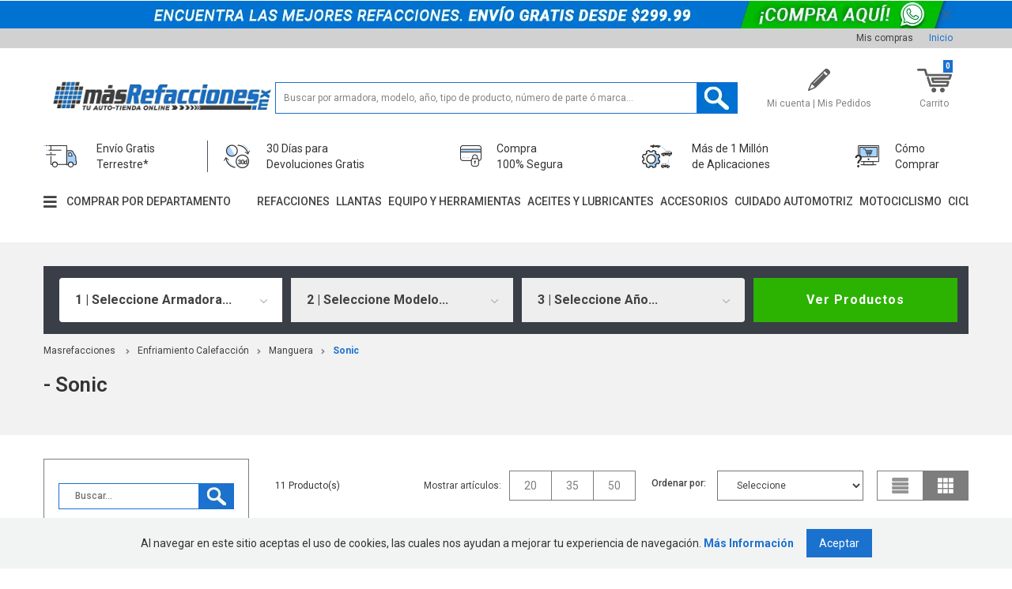

--- FILE ---
content_type: text/html; charset=utf-8
request_url: https://www.masrefacciones.mx/enfriamiento-calefaccion/manguera/sonic?PS=18&map=c,c,specificationFilter_226
body_size: 110154
content:
<!DOCTYPE html >
<html lang="pt-br" xmlns="http://www.w3.org/1999/xhtml" xmlns:vtex="http://www.vtex.com.br/2009/vtex-common" xmlns:vtex.cmc="http://www.vtex.com.br/2009/vtex-commerce">
  <head><meta name="language" content="es-MX" />
<meta name="country" content="MEX" />
<meta name="currency" content="$" />
<meta http-equiv="Content-Type" content="text/html;charset=utf-8" />
<meta name="description" content="Manguera" />
<meta name="Abstract" content="Enfriamiento Calefacción - Manguera sonic – masrefacciones" />
<meta name="author" content="másrefacciones" />
<meta name="copyright" content="másrefacciones" />
<meta name="vtex-version" content="1.0.0.0" />
<meta http-equiv="pragma" content="no-cache" />
<meta charset="UTF-8" /><meta name="theme-color" content="#1b71ce" /><meta name="viewport" content="width=device-width, initial-scale=1.0, maximum-scale=1.0, user-scalable=no" /><link rel="icon" href="//mastuning.vteximg.com.br/arquivos/favicon96.png?v=636808403611430000" type="image/png" /><link rel="shortcut icon" href="//mastuning.vteximg.com.br/arquivos/favicon96.png?v=636808403611430000" type="image/png" /><title>Enfriamiento Calefacción - Manguera sonic – masrefacciones</title><script type="text/javascript" language="javascript">var jscheckoutUrl = 'https://www.masrefacciones.mx/checkout/#/cart';var jscheckoutAddUrl = 'https://www.masrefacciones.mx/checkout/cart/add';var jscheckoutGiftListId = '';var jsnomeSite = 'mastuning';var jsnomeLoja = 'mastuning';var jssalesChannel = '1';var defaultStoreCurrency = '$';var localeInfo = {"CountryCode":"MEX","CultureCode":"es-MX","CurrencyLocale":{"RegionDisplayName":"Mexico","RegionName":"MX","RegionNativeName":"México","TwoLetterIsoRegionName":"MX","CurrencyEnglishName":"Mexican Peso","CurrencyNativeName":"Peso","CurrencySymbol":"$","ISOCurrencySymbol":"MXN","Locale":2058,"Format":{"CurrencyDecimalDigits":2,"CurrencyDecimalSeparator":".","CurrencyGroupSeparator":",","CurrencyGroupSize":3,"StartsWithCurrencySymbol":true},"FlagUrl":"http://www.geonames.org/flags/x/mx.gif"}};</script> 
<script type="text/javascript" language="javascript">vtxctx = {"searchTerm":"","categoryId":"607","categoryName":"Manguera","departmentyId":"6","departmentName":"Enfriamiento Calefacción","isOrder":"0","isCheck":"0","isCart":"0","actionType":"","actionValue":"","login":null,"url":"www.masrefacciones.mx","transurl":"www.masrefacciones.mx"};</script> 
<script language="javascript" src="https://mastuning.vteximg.com.br/scripts/mobile/mdetect.js?v=1.0.0.0"   type="text/javascript"></script>
<script language="javascript" src="https://mastuning.vteximg.com.br/scripts/mobile/mdetect2.js?v=1.0.0.0"   type="text/javascript"></script>
<script language="javascript" src="https://io.vtex.com.br/front-libs/jquery/1.8.3/jquery-1.8.3.min.js?v=1.0.0.0"   type="text/javascript"></script>
<script language="javascript" src="https://mastuning.vteximg.com.br/scripts/swfobject.js?v=1.0.0.0"   type="text/javascript"></script>
<script language="javascript" src="https://mastuning.vteximg.com.br/scripts/vtex.ajax.wait.js?v=1.0.0.0"   type="text/javascript"></script>
<script language="javascript" src="https://mastuning.vteximg.com.br/scripts/vtex.common.js?v=1.0.0.0"   type="text/javascript"></script>
<script language="javascript" src="https://vtex.vtexassets.com/_v/public/assets/v1/npm/@vtex/render-extension-loader@0.1.6/lib/render-extension-loader.js?v=1.0.0.0"   type="text/javascript"></script>
<script language="javascript" src="https://io.vtex.com.br/rc/rc.js?v=1.0.0.0"   type="text/javascript"></script>
<script language="javascript" src="https://activity-flow.vtex.com/af/af.js?v=1.0.0.0"   type="text/javascript"></script>
<script language="javascript" src="https://mastuning.vteximg.com.br/scripts/vtex.tagmanager.helper.js?v=1.0.0.0"   type="text/javascript"></script>
<script language="javascript" src="https://io.vtex.com.br/portal-ui/v1.21.0/scripts/vtex-events-all.min.js?v=1.0.0.0"   type="text/javascript"></script>
<script language="javascript" src="https://io.vtex.com.br/portal-ui/v1.21.0/scripts/vtex-analytics.js?v=1.0.0.0"   type="text/javascript"></script>
<script language="javascript" src="https://io.vtex.com.br/front-libs/front-i18n/0.7.2/vtex-i18n.min.js?v=1.0.0.0"   type="text/javascript"></script>
<script language="javascript" src="https://io.vtex.com.br/front-libs/front-utils/3.0.8/underscore-extensions.js?v=1.0.0.0"   type="text/javascript"></script>
<script language="javascript" src="https://mastuning.vteximg.com.br/scripts/currency-format.min.js?v=1.0.0.0"   type="text/javascript"></script>
<script language="javascript" src="https://io.vtex.com.br/front-libs/dustjs-linkedin/2.3.5/dust-core-2.3.5.min.js?v=1.0.0.0"   type="text/javascript"></script>
<script language="javascript" src="https://io.vtex.com.br/vtex.js/v2.13.1/vtex.min.js?v=1.0.0.0"   type="text/javascript"></script>
<script language="javascript" src="https://mastuning.vteximg.com.br/scripts/jquery.ui.core.js?v=1.0.0.0"   type="text/javascript"></script>
<script language="javascript" src="https://mastuning.vteximg.com.br/scripts/autocomplete/jquery.ui.widget.js?v=1.0.0.0"   type="text/javascript"></script>
<script language="javascript" src="https://mastuning.vteximg.com.br/scripts/autocomplete/jquery.ui.position.js?v=1.0.0.0"   type="text/javascript"></script>
<script language="javascript" src="https://mastuning.vteximg.com.br/scripts/autocomplete/jquery.ui.autocomplete.js?v=1.0.0.0"   type="text/javascript"></script>
<script language="javascript" src="https://mastuning.vteximg.com.br/scripts/vtex.commerce.search.js?v=1.0.0.0"   type="text/javascript"></script>
<script language="javascript" src="https://mastuning.vteximg.com.br/scripts/vtex.viewpart.fulltextsearchbox.js?v=1.0.0.0"   type="text/javascript"></script>
<script language="javascript" src="https://io.vtex.com.br/portal-plugins/2.9.13/js/portal-template-as-modal.min.js?v=1.0.0.0"   type="text/javascript"></script>
<script language="javascript" src="https://io.vtex.com.br/portal-plugins/2.9.13/js/portal-sku-selector-with-template-v2.min.js?v=1.0.0.0"   type="text/javascript"></script>
<script language="javascript" src="https://mastuning.vteximg.com.br/scripts/vtex.cookie.js?v=1.0.0.0"   type="text/javascript"></script>
<script language="javascript" src="https://mastuning.vteximg.com.br/scripts/jquery.pager.js?v=1.0.0.0"   type="text/javascript"></script>
<link rel="stylesheet" href="/arquivos/css-js_searcher.css?v=12.02.25.1726" type="text/css" /><link rel="stylesheet" href="/arquivos/CSS.mas.lef.qd-bootstrap-common.css?v=20250113-1257" type="text/css" /><link rel="stylesheet" href="//mastuning.vteximg.com.br/arquivos/CSS.mas.lef.search.css?v=637647331081370000" type="text/css" /><link rel="stylesheet" href="//mastuning.vteximg.com.br/arquivos/select2.v4.min.css?v=638158299052600000" /><link rel="stylesheet" href="//mastuning.vteximg.com.br/arquivos/qd-lefford-fix-filter-new.css?v=638856952433470000" /><link rel="stylesheet" href="//mastuning.vteximg.com.br/arquivos/style-float-button.css?v=638829463047870000" type="text/css" /><link href="//mastuning.vteximg.com.br/arquivos/style-anos-filtros-new.css?v=638829951739730000" rel="stylesheet" type="text/css" /><script>
  const dfLayerOptions = {
    installationId: '49e343c7-f4be-48c3-9cb3-b203a47996e0',
    zone: 'us1'
  };

  (function (l, a, y, e, r, s) {
    r = l.createElement(a); r.onload = e; r.async = 1; r.src = y;
    s = l.getElementsByTagName(a)[0]; s.parentNode.insertBefore(r, s);
  })(document, 'script', '//mastuning.vteximg.com.br/arquivos/loader.min.js?v=638158299675800000', function () {
    doofinderLoader.load(dfLayerOptions);
  });
</script><script src="https://mastuning.vteximg.com.br/arquivos/bootstrap.3.2.0.min.js?v=638158299674700000"></script><script src="https://mastuning.vteximg.com.br/arquivos/script-gui.js?v=638858004151900000"></script><script src="https://mastuning.vteximg.com.br/arquivos/JS.mas.lef.functions.base.js?v=25112025-1900" type="text/javascript"></script><script language="javascript">var ___scriptPathTransac = '';</script><script language="javascript">var ___scriptPath = '';</script><script src="https://mastuning.vteximg.com.br/arquivos/qd_selectsmartresearch2.js?v=638158299676900000"></script>
<!-- Start - WebAnalyticsViewPart -->
<script> var defaultUtmFromFolder = '';</script>
<!-- CommerceContext.Current.VirtualFolder.Name: @categoria@ -->

<script>
vtex.events.addData({"pageCategory":"Category","pageDepartment":"Enfriamiento Calefacción","pageUrl":"http://www.masrefacciones.mx/enfriamiento-calefaccion/manguera/sonic?PS=18&map=c,c,specificationFilter_226","pageTitle":"Enfriamiento Calefacción - Manguera sonic – masrefacciones","skuStockOutFromShelf":[],"skuStockOutFromProductDetail":[],"shelfProductIds":["15022161","15010173","15003885","15000180","14995611","9484623","9468097","9467872","2550116","2549828","2546523"],"accountName":"mastuning","pageFacets":["departmentId:6","categoriesFullPath:/1081003/","brandId:1915","Armadora:chevrolet","Modelo:sonic","Años:2011"],"categoryId":607,"categoryName":"Manguera"});
</script>

<script>
(function(w,d,s,l,i){w[l]=w[l]||[];w[l].push({'gtm.start':
                            new Date().getTime(),event:'gtm.js'});var f=d.getElementsByTagName(s)[0],
                            j=d.createElement(s),dl=l!='dataLayer'?'&l='+l:'';j.async=true;j.src=
                            '//www.googletagmanager.com/gtm.js?id='+i+dl;f.parentNode.insertBefore(j,f);
                            })(window,document,'script','dataLayer','GTM-KWJ6LQC');
</script>

<script>
var helper = new vtexTagManagerHelper('categoryView'); helper.init();
</script>

<!-- End - WebAnalyticsViewPart -->
<link rel="canonical" href="https://www.masrefacciones.mx/enfriamiento-calefaccion/manguera/sonic" /></head>
  <body class="categoria"><div class="ajax-content-loader" rel="/no-cache/callcenter/disclaimer"></div><!-- PLP ACTIVO --><!-- Header -->
  <style>
    .top-bar-mobile {
        width: 100%;
        height: auto;
        position: relative;
        opacity: 0;
        display: none;
    }
    @media screen and (max-width:768px) {        
        .top-bar-mobile.is-active {
            opacity: 1;
            display: block;
        }
    }
    .top-bar-mobile a {
        width: 100%;
        height: 100%;
        display: block;
    }
    .top-bar-mobile img {
        width: 100%;
        object-fit: contain;
    }
    .close-top-bar {
        position: absolute;
        top: 0;
        left: 0;
        width: 30px;
        height: 100%;
        display: flex;
        justify-content: center;
        align-items: center;
    }
</style>
  <div class="top-bar-mobile">
    <div class="close-top-bar">
      <svg xmlns="http://www.w3.org/2000/svg" id="topbar-close-icon" viewBox="0 0 16 16" width="16" height="16">
        <path d="M9.06006 8L12.1501 4.91C12.4401 4.62 12.4401 4.14 12.1501 3.85C11.8601 3.56 11.3801 3.56 11.0901 3.85L8.00006  6.94L4.90006 3.84C4.61006 3.55 4.13006 3.55 3.84006 3.84C3.55006 4.13 3.55006 4.61 3.84006 4.9L6.94006 8L3.85006  11.09C3.56006 11.38 3.56006 11.86 3.85006 12.15C4.00006 12.3 4.19006 12.37 4.38006 12.37C4.57006 12.37 4.76006  12.3 4.91006 12.15L8.00006 9.06L11.0901 12.15C11.2401 12.3 11.4301 12.37 11.6201 12.37C11.8101 12.37 12.0001 12.3  12.1501 12.15C12.4401 11.86 12.4401 11.38 12.1501 11.09L9.06006 8Z" fill="#ffffff"></path>
      </svg>
    </div>
    <a href="https://reskyt.com/app/masrefacciones?campaign=cintillo_movil">
      <img src="/arquivos/CINTILLL-DESCARGA2_72x800.jpg?v=638259941407000000" />
    </a>
  </div>
  <script>
    $('.close-top-bar').on('click',function(e){
        e.preventDefault();
		$('.top-bar-mobile').fadeOut(500,function(){ $(this).removeClass('is-active'); });
        $.cookie('topBarMobile', 'noShow', { expires: 7 });
	});

	$.ajax({
		type: "GET",
		url: "/no-cache/profileSystem/getProfile",
		datatype: "json",
		success: function (data) {
			if (data.IsUserDefined === false) {
				//Show popup
				if( typeof $.cookie('topBarMobile') === 'undefined'){
					setTimeout(function(){
						$('.top-bar-mobile').addClass('is-active');
					}, 1000);
				}
			}
		},
	});
</script>
<head><script src="https://mastuning.vteximg.com.br/arquivos/script-gui-new.js?v=638858002377330000"></script><script src="https://mastuning.vteximg.com.br/arquivos/fix-filtro-top-5-new-6.js?v=638858816277830000"></script></head><header><div class="header-qd-v1-top-banner hidden-xs"><div class="container"><div class="row"><div class="col-xs-12"><div class="header-qd-v1-top-banner-close"></div></div></div></div><div class="box-banner"><a href="https://api.whatsapp.com/send/?phone=2221320923&text=Estoy+Interesado+en+las+promociones+y+necesito+ayuda&type=phone_number&app_absent=0"><img width="1920" height="35" id="ihttps://mastuning.vteximg.com.br/arquivos/ids/32553833/TOP_BANNER_02_ENERO_V.jpg?v=639029643473730000" alt="topBannerHeader" src="https://mastuning.vteximg.com.br/arquivos/ids/32553833/TOP_BANNER_02_ENERO_V.jpg?v=639029643473730000" complete="complete"/></a></div></div><div class="header-qd-v1-top-banner-mobile"><div class="container"><div class="row"><div class="col-xs-12"><div class="header-qd-v1-top-banner-close"></div></div></div></div></div><div class="float-bar-qd-v1 hidden-xs hidden-sm"><div class="header-qd-v1-content"><div class="container"><div class="row"><!-- brand --><div class="col-xs-12 col-md-4 col-lg-3"><a class="header-qd-v1-brand-link" href="/"><img src="https://mastuning.vteximg.com.br/arquivos/mz-logo-masrefacciones-improved.jpg?v=638138988859100000" alt="Más Refacciones" loading="lazy" /></a></div><!-- brand --><!-- Search bar --><div class="hidden-xs hidden-sm col-md-5 col-lg-6"><div class="header-qd-v1-search-wrap"><script type="text/javascript" language="javascript"> /*<![CDATA[*/ $(document).ready(function(){currentDept = '0'; enableFullTextSearchBox('ftBox970834fe780843869a8a577195db6cd3', 'ftDept970834fe780843869a8a577195db6cd3', 'ftIdx970834fe780843869a8a577195db6cd3', 'ftBtn970834fe780843869a8a577195db6cd3', '/SEARCHTERM','Buscar productos...' );}); /*]]>*/ </script><fieldset class="busca"><legend>Buscar</legend><label>Buscar</label><select id="ftDept970834fe780843869a8a577195db6cd3"><option value="">Todo el sitio</option><option value="1">Osun</option><option value="9">Iluminación</option><option value="13">Motor</option><option value="5">Eléctrico</option><option value="14">Químicos</option><option value="17">Tren Motriz</option><option value="7">Escape</option><option value="6">Enfriamiento Calefacción</option><option value="15">Sensores Y Válvulas</option><option value="16">Suspensión Y Dirección</option><option value="8">Frenos</option><option value="12">Misceláneo / Herramientas</option><option value="2">Afinación</option><option value="3">Carburación</option><option value="4">Carrocería Y Colisión</option><option value="18">Iluminación Tecnolite</option><option value="19">Genérica</option><option value="20">Productos Nuevos</option><option value="110">Escafandras</option><option value="34">Farol</option><option value="97">Fragata</option><option value="1081005">Nuevo Nodo</option><option value="75">Módulos De Led</option><option value="114">Otros</option><option value="39">Proyector / Reflector</option><option value="53">Sub-Urbanos</option><option value="38">Wall-Washer</option><option value="706">Silenciador</option><option value="802">B</option><option value="823">Hydrovac</option><option value="81903">Juego De Clavos Para Zapata</option><option value="90">Apliques</option><option value="1647">Modulo Dirección Electroasistida</option><option value="1634">Tornillo</option><option value="2233">Llantas</option><option value="21">Quimicos / Aditivos</option><option value="10211">Lubricantes / Aceites</option><option value="10210">Quimicos / Aditivos</option><option value="23">Cuidado Automotriz</option><option value="14549">Kits</option><option value="15342">Accesorios Automotrices</option><option value="15530">Motocicletas</option><option value="15714">Equipo Y Herramienta</option></select><input type="hidden" id=ftIdx970834fe780843869a8a577195db6cd3 value="" /><input id="ftBox970834fe780843869a8a577195db6cd3" class="fulltext-search-box" type="text" size="20" accesskey="b" /><input id="ftBtn970834fe780843869a8a577195db6cd3" type="button" value="Buscar" class="btn-buscar" /></fieldset></div></div><!-- Search bar --><!-- User links --><div class="hidden-xs hidden-sm col-md-3"><div class="header-qd-v1-action-links"><ul><li><a href="https://www.masrefacciones.mx/backoffice" target="_blank" class="micuenta-link"><span class="icon"></span><span>Mi cuenta | Mis Pedidos</span></a></li><li><div class="header-qd-v1-cart"><a class="header-qd-v1-cart-link qd_cart_auto" href="/checkout" title="Carrito"><span class="cart-icon"></span><span>Carrito</span><span class="qd_cart_qtt">--</span></a></div></li></ul></div></div><!-- User links --></div></div></div></div><div class="filter-bar-qd-v1 hidden-xs hidden-sm"><div class="filter-qd-v1-wrapper"><div class="container"><div class="row"><div class="col-xs-12"><div class="searchoptionswrapper"><a class="filter-qd-v1-products-button" href="#">Ver Productos</a></div><div class="filter-bar-qd-v1-close"></div></div></div></div><div class="filter-bar-qd-v1-close out-of-container"></div></div></div><div class="float-bar-qd-v1-mobile hide"><div class="header-qd-v1-content"><div class="container"><div class="row"><div class="col-xs-12"><div class="brand-wrapper-qd-v1"><!-- brand --><a class="header-qd-v1-brand-link" href="/"><img src="https://mastuning.vteximg.com.br/arquivos/mz-logo-masrefacciones-improved.jpg?v=638138988859100000" alt="Más Refacciones" loading="lazy" /></a><!-- brand --><!-- Search bar --><div class="header-qd-v1-search-wrap"><script type="text/javascript" language="javascript"> /*<![CDATA[*/ $(document).ready(function(){currentDept = '0'; enableFullTextSearchBox('ftBox66b2aed70e3344d49c82ceade8c268ef', 'ftDept66b2aed70e3344d49c82ceade8c268ef', 'ftIdx66b2aed70e3344d49c82ceade8c268ef', 'ftBtn66b2aed70e3344d49c82ceade8c268ef', '/SEARCHTERM','Buscar productos...' );}); /*]]>*/ </script><fieldset class="busca"><legend>Buscar</legend><label>Buscar</label><select id="ftDept66b2aed70e3344d49c82ceade8c268ef"><option value="">Todo el sitio</option><option value="1">Osun</option><option value="9">Iluminación</option><option value="13">Motor</option><option value="5">Eléctrico</option><option value="14">Químicos</option><option value="17">Tren Motriz</option><option value="7">Escape</option><option value="6">Enfriamiento Calefacción</option><option value="15">Sensores Y Válvulas</option><option value="16">Suspensión Y Dirección</option><option value="8">Frenos</option><option value="12">Misceláneo / Herramientas</option><option value="2">Afinación</option><option value="3">Carburación</option><option value="4">Carrocería Y Colisión</option><option value="18">Iluminación Tecnolite</option><option value="19">Genérica</option><option value="20">Productos Nuevos</option><option value="110">Escafandras</option><option value="34">Farol</option><option value="97">Fragata</option><option value="1081005">Nuevo Nodo</option><option value="75">Módulos De Led</option><option value="114">Otros</option><option value="39">Proyector / Reflector</option><option value="53">Sub-Urbanos</option><option value="38">Wall-Washer</option><option value="706">Silenciador</option><option value="802">B</option><option value="823">Hydrovac</option><option value="81903">Juego De Clavos Para Zapata</option><option value="90">Apliques</option><option value="1647">Modulo Dirección Electroasistida</option><option value="1634">Tornillo</option><option value="2233">Llantas</option><option value="21">Quimicos / Aditivos</option><option value="10211">Lubricantes / Aceites</option><option value="10210">Quimicos / Aditivos</option><option value="23">Cuidado Automotriz</option><option value="14549">Kits</option><option value="15342">Accesorios Automotrices</option><option value="15530">Motocicletas</option><option value="15714">Equipo Y Herramienta</option></select><input type="hidden" id=ftIdx66b2aed70e3344d49c82ceade8c268ef value="" /><input id="ftBox66b2aed70e3344d49c82ceade8c268ef" class="fulltext-search-box" type="text" size="20" accesskey="b" /><input id="ftBtn66b2aed70e3344d49c82ceade8c268ef" type="button" value="Buscar" class="btn-buscar" /></fieldset></div><!-- Search bar --></div></div></div></div></div></div><div class="header-qd-v1"><div class="header-qd-v1-top-bar hidden-xs hidden-sm"><div class="container"><div class="row"><div class="col-xs-12"><ul><li><a href="https://www.masrefacciones.mx/backoffice">Mis compras</a></li><li class="header-qd-v1-highlight-link"><a href="/">Inicio</a></li></ul></div></div></div></div><div class="float-bar-qd-v1-mobile header-qd-v1-mobile hide"><div class="header-qd-v1-content"><div class="container"><div class="row"><div class="col-12"><div class="brand-wrapper-qd-v1"><!-- brand --><a class="header-qd-v1-brand-link" href="/"><img src="https://mastuning.vteximg.com.br/arquivos/mz-logo-masrefacciones-improved.jpg?v=638138988859100000" alt="Más Refacciones" loading="lazy" /></a><!-- brand --><!-- Search bar --><div class="header-qd-v1-search-wrap"><script type="text/javascript" language="javascript"> /*<![CDATA[*/ $(document).ready(function(){currentDept = '0'; enableFullTextSearchBox('ftBox921d4acd67714024b0aaf50b93f86eb1', 'ftDept921d4acd67714024b0aaf50b93f86eb1', 'ftIdx921d4acd67714024b0aaf50b93f86eb1', 'ftBtn921d4acd67714024b0aaf50b93f86eb1', '/SEARCHTERM','Buscar productos...' );}); /*]]>*/ </script><fieldset class="busca"><legend>Buscar</legend><label>Buscar</label><select id="ftDept921d4acd67714024b0aaf50b93f86eb1"><option value="">Todo el sitio</option><option value="1">Osun</option><option value="9">Iluminación</option><option value="13">Motor</option><option value="5">Eléctrico</option><option value="14">Químicos</option><option value="17">Tren Motriz</option><option value="7">Escape</option><option value="6">Enfriamiento Calefacción</option><option value="15">Sensores Y Válvulas</option><option value="16">Suspensión Y Dirección</option><option value="8">Frenos</option><option value="12">Misceláneo / Herramientas</option><option value="2">Afinación</option><option value="3">Carburación</option><option value="4">Carrocería Y Colisión</option><option value="18">Iluminación Tecnolite</option><option value="19">Genérica</option><option value="20">Productos Nuevos</option><option value="110">Escafandras</option><option value="34">Farol</option><option value="97">Fragata</option><option value="1081005">Nuevo Nodo</option><option value="75">Módulos De Led</option><option value="114">Otros</option><option value="39">Proyector / Reflector</option><option value="53">Sub-Urbanos</option><option value="38">Wall-Washer</option><option value="706">Silenciador</option><option value="802">B</option><option value="823">Hydrovac</option><option value="81903">Juego De Clavos Para Zapata</option><option value="90">Apliques</option><option value="1647">Modulo Dirección Electroasistida</option><option value="1634">Tornillo</option><option value="2233">Llantas</option><option value="21">Quimicos / Aditivos</option><option value="10211">Lubricantes / Aceites</option><option value="10210">Quimicos / Aditivos</option><option value="23">Cuidado Automotriz</option><option value="14549">Kits</option><option value="15342">Accesorios Automotrices</option><option value="15530">Motocicletas</option><option value="15714">Equipo Y Herramienta</option></select><input type="hidden" id=ftIdx921d4acd67714024b0aaf50b93f86eb1 value="" /><input id="ftBox921d4acd67714024b0aaf50b93f86eb1" class="fulltext-search-box" type="text" size="20" accesskey="b" /><input id="ftBtn921d4acd67714024b0aaf50b93f86eb1" type="button" value="Buscar" class="btn-buscar" /></fieldset></div><!-- Search bar --></div></div></div></div></div></div><div class="header-qd-v1-content hidden-xs hidden-sm"><div class="container"><div class="row"><!-- brand --><div class="col-xs-12 col-md-4 col-lg-3"><a class="header-qd-v1-brand-link" href="/"><img src="https://mastuning.vteximg.com.br/arquivos/mz-logo-masrefacciones-improved.jpg?v=638138988859100000" alt="Más Refacciones" loading="lazy" /></a></div><!-- brand --><!-- Searcher. Begin --><div class="hidden-xs hidden-sm col-md-5 col-lg-6"><div class="header-qd-v1-search-wrap"><script type="text/javascript" language="javascript"> /*<![CDATA[*/ $(document).ready(function(){currentDept = '0'; enableFullTextSearchBox('ftBoxfb59e78c96964dc1938dd020e85f01bb', 'ftDeptfb59e78c96964dc1938dd020e85f01bb', 'ftIdxfb59e78c96964dc1938dd020e85f01bb', 'ftBtnfb59e78c96964dc1938dd020e85f01bb', '/SEARCHTERM','Buscar productos...' );}); /*]]>*/ </script><fieldset class="busca"><legend>Buscar</legend><label>Buscar</label><select id="ftDeptfb59e78c96964dc1938dd020e85f01bb"><option value="">Todo el sitio</option><option value="1">Osun</option><option value="9">Iluminación</option><option value="13">Motor</option><option value="5">Eléctrico</option><option value="14">Químicos</option><option value="17">Tren Motriz</option><option value="7">Escape</option><option value="6">Enfriamiento Calefacción</option><option value="15">Sensores Y Válvulas</option><option value="16">Suspensión Y Dirección</option><option value="8">Frenos</option><option value="12">Misceláneo / Herramientas</option><option value="2">Afinación</option><option value="3">Carburación</option><option value="4">Carrocería Y Colisión</option><option value="18">Iluminación Tecnolite</option><option value="19">Genérica</option><option value="20">Productos Nuevos</option><option value="110">Escafandras</option><option value="34">Farol</option><option value="97">Fragata</option><option value="1081005">Nuevo Nodo</option><option value="75">Módulos De Led</option><option value="114">Otros</option><option value="39">Proyector / Reflector</option><option value="53">Sub-Urbanos</option><option value="38">Wall-Washer</option><option value="706">Silenciador</option><option value="802">B</option><option value="823">Hydrovac</option><option value="81903">Juego De Clavos Para Zapata</option><option value="90">Apliques</option><option value="1647">Modulo Dirección Electroasistida</option><option value="1634">Tornillo</option><option value="2233">Llantas</option><option value="21">Quimicos / Aditivos</option><option value="10211">Lubricantes / Aceites</option><option value="10210">Quimicos / Aditivos</option><option value="23">Cuidado Automotriz</option><option value="14549">Kits</option><option value="15342">Accesorios Automotrices</option><option value="15530">Motocicletas</option><option value="15714">Equipo Y Herramienta</option></select><input type="hidden" id=ftIdxfb59e78c96964dc1938dd020e85f01bb value="" /><input id="ftBoxfb59e78c96964dc1938dd020e85f01bb" class="fulltext-search-box" type="text" size="20" accesskey="b" /><input id="ftBtnfb59e78c96964dc1938dd020e85f01bb" type="button" value="Buscar" class="btn-buscar" /></fieldset></div></div><!-- Searcher. End --><!-- User links --><div class="hidden-xs hidden-sm col-md-3"><div class="header-qd-v1-action-links"><ul><li style="display: none;"><span class="garage-link"><span class="icon"></span><span>Garage</span></span></li><li><a href="https://www.masrefacciones.mx/backoffice" class="micuenta-link"><span class="icon"></span><span>Mi cuenta | Mis Pedidos</span></a></li><li><div class="header-qd-v1-cart header-qd-v1-cart-add"><a class="header-qd-v1-cart-link qd_cart_auto" href="/checkout" title="Carrito"><span class="cart-icon"></span><span>Carrito</span><span class="qd_cart_qtt">--</span></a></div></li></ul></div></div><!-- User links --></div><!-- Fixed action buttons --><ul class="fixed-buttons-qd-v1"><li><a class="header-qd-v1-amazing-menu-trigger" href="/busca" title="Abrir menu principal"><i class="fa fa-bars"></i></a></li><li><a class="header-qd-v1-action-search" href="/busca" title="Haga el click para ver los productos del carrito."><i class="fa fa-search"></i></a></li><li><a class="header-qd-v1-action-garage" href="/" title="garage"><span class="icon"></span></a></li><li class="fixed-buttons-qd-v1-cart-link"><a class="header-qd-v1-cart-link qd_cart_auto" href="/checkout" title="Haga el click para ver los productos del carrito."><i class="fa fa-shopping-cart"></i><span class="qd_cart_qtt">--</span></a></li></ul><!-- Fixed action buttons --></div></div><!-- Tip Bar --><div class="header-qd-v1-tipbar-wrapper hidden-xs hidden-sm"><div class="container"><div class="row"><div class="col-xs-12"><div class="tip-bar-qd-v1-full hidden-xs hidden-sm"><ul itemscope="itemscope" itemtype="http://schema.org/SiteNavigationElement">
  <li>
  <p class="qd_am_code qd-am-noTitle" data-qdam-key="noTitle" data-qdam-value="">&nbsp;</p>

  <ul>
    <li>
    <div class="qd_am_code qd-am-html" data-qdam-key="html"><a class="open-qd-v1-modal-brands" href="#" itemprop="url" title=""><img src="//mastuning.vteximg.com.br/arquivos/icon-tipbar-qd-v1.png?v=637535727725430000" alt="Más Refacciones Mx" loading="lazy" /></a></div>
    </li>
    <li><a class="open-qd-v1-modal-brands" href="#" itemprop="url" title="Envío Gratis  Terrestre*">Envío Gratis<br />
    Terrestre*</a>
    <ul class="qd-v1-text-reference hide">
      <li><strong>Envío Gratis Terrestre*</strong></li>
      <li>
      <p class="qd_am_text">Le ofrecemos Envío Gratis con servicio terrestre para sus compras mayores a $299.99 pesos en productos de la misma marca a través de estafeta</p>
      </li>
      <li><span class="qd_am_code qd-am-code" data-qdam-key="code"><img src="//mastuning.vteximg.com.br/arquivos/estafeta-logo-tipbar.png?v=636753815230400000" alt="Más Refacciones Mx" loading="lazy" /></span></li>
    </ul>
    </li>
  </ul>
  </li>
  <li>
  <p class="qd_am_code qd-am-noTitle" data-qdam-key="noTitle" data-qdam-value="">&nbsp;</p>

  <ul>
    <li>
    <div class="qd_am_code qd-am-html" data-qdam-key="html"><a class="open-qd-v1-modal-brands" href="#" itemprop="url" title=""><img src="//mastuning.vteximg.com.br/arquivos/icon-tipbar-qd-v3.png?v=637535727743500000" alt="Más Refacciones Mx" loading="lazy" /></a></div>
    </li>
    <li><a class="open-qd-v1-modal-brands" href="#" itemprop="url" title="30 Días para  Devoluciones Gratis">30 Días para<br />
    Devoluciones Gratis</a>
    <ul class="qd-v1-text-reference hide">
      <li><strong>30 Días para Devoluciones Gratis</strong></li>
      <li>Sus pedidos están respaldados por nuestra política de satisfacción total con 30 días para devoluciones.<br />
      Si el producto no fue compatible con su vehículo o simplemente no lo quiere podrá devolverlo &iexcl;sin costo alguno! <a href="https://www.masrefacciones.mx/politica-de-devoluciones" itemprop="url" title="Ver más">Ver más</a></li>
    </ul>
    </li>
  </ul>
  </li>
  <li>
  <p class="qd_am_code qd-am-noTitle" data-qdam-key="noTitle" data-qdam-value="">&nbsp;</p>

  <ul>
    <li>
    <div class="qd_am_code qd-am-html" data-qdam-key="html"><a class="open-qd-v1-modal-brands" href="#" itemprop="url" title=""><img src="//mastuning.vteximg.com.br/arquivos/icon-tipbar-qd-v4.png?v=637535727760930000" alt="Más Refacciones Mx" loading="lazy" /></a></div>
    </li>
    <li><a class="open-qd-v1-modal-brands" href="#" itemprop="url" title="Compra  100% Segura">Compra<br />
    100% Segura</a>
    <ul class="qd-v1-text-reference hide">
      <li><strong>Compra 100% Segura</strong></li>
      <li>
      <p class="qd_am_text">Protegemos su información y transacciones con compra segura PCI DSS.</p>
      </li>
    </ul>
    </li>
  </ul>
  </li>
  <li>
  <p class="qd_am_code qd-am-noTitle" data-qdam-key="noTitle" data-qdam-value="">&nbsp;</p>

  <ul>
    <li>
    <div class="qd_am_code qd-am-html" data-qdam-key="html"><a class="open-qd-v1-modal-brands" href="#" itemprop="url" title=""><img src="//mastuning.vteximg.com.br/arquivos/icon-tipbar-qd-v5.png?v=637535727771770000" alt="Más Refacciones Mx" loading="lazy" /></a></div>
    </li>
    <li><a class="open-qd-v1-modal-brands" href="#" itemprop="url" title="Más de 1 Millón  de Aplicaciones">Más de 1 Millón<br />
    de Aplicaciones</a>
    <ul class="qd-v1-text-reference hide">
      <li><strong>Más de 1 Millón de Aplicaciones</strong></li>
      <li>
      <p class="qd_am_text">Somos la refaccionaria virtual más grande de Latino América con más de 400,000 productos y más de un millón de aplicaciones con los más altos estándares de calidad a su disposición.</p>
      </li>
    </ul>
    </li>
  </ul>
  </li>
  <li>
  <p class="qd_am_code qd-am-noTitle" data-qdam-key="noTitle" data-qdam-value="">&nbsp;</p>

  <ul>
    <li>
    <div class="qd_am_code qd-am-html" data-qdam-key="html"><a class="open-qd-v1-modal-brands" href="#" itemprop="url" title=""><img src="//mastuning.vteximg.com.br/arquivos/icon-tipbar-qd-v6.png?v=637535727794530000" alt="Más Refacciones Mx" loading="lazy" /></a></div>
    </li>
    <li><a class="open-qd-v1-modal-brands" href="#" itemprop="url" title="Cómo Comprar">Cómo<br />
    Comprar</a>
    <ul class="qd-v1-text-reference hide">
      <li><strong>Cómo Comprar</strong></li>
      <li>
      <p class="qd_am_text">En másrefacciones.mx nos preocupamos por la mejor experiencia de compra en el menor tiempo posible. Si tiene dudas le invitamos a</p>
      <a href="//www.masrefacciones.mx/como-comprar?&amp;utmi_p=_politica-de-devoluciones&amp;utmi_pc=Html&amp;utmi_cp=content v2" itemprop="url" title="Ver más">Ver más</a></li>
    </ul>
    </li>
  </ul>
  </li>
</ul><!-- ATENÇÃO, esse erro prejudica a performance do seu site, o conteudo de nome Promesa de marca sin OSUN 03/07/2024 não foi renderizado por nao ser um XDocument válido, erro: - Reference to undeclared entity 'nbsp'. Line 3, position 83.--></div></div></div></div></div><!-- Tip Bar --><!-- Amazing Menu Desktop --><div class="hidden-xs hidden-sm"><div class="container"><div class="row"><div class="col-xs-12"><nav class="mz-amazing-menu-desktop">
  <style>
  @media only screen and (min-width: 600px) {

    li ul.llantas {
      height: 420px !important;
    }

    li ul.equipo {
      height: 310px !important;
    }

    li ul.aceites {
      height: 210px !important;
    }

    li ul.accesorios {
      height: 310px !important;
    }

    li ul.automotriz {
      height: 310px !important;
    }

    li ul.motociclismo {
      height: 310px !important;
    }

    li ul.ciclismo {
      height: 200px !important;
    }

    a.qd-am-level-4 {
      padding-top: 20px;
    }

    .mz-amazing-menu-desktop ul li a {
      padding-top: 20px;
      padding-left: 15px;
    }

    .mz-amazing-menu-desktop .departamento ul li a {
      padding-top: initial;
      padding-left: initial;
    }

  }
</style>
  <ul itemscope="itemscope" itemtype="http://schema.org/SiteNavigationElement">
    <li class="departamento">
      <a href="/todos-los-productos" title="Comprar por departamento" itemprop="url">Comprar por
      departamento</a>
      <ul>
        <li>
          <p class="qd_am_text">Carrocería y colisión</p>
          <ul>
            <li>
              <p class="qd_am_code qd-am-noTitle" data-qdam-key="noTitle" data-qdam-value=""></p>
              <ul>
                <li>
                  <a href="/carroceria-y-colision/defensa/defensa" title="Defensas" itemprop="url">Defensas</a>
                  <ul>
                    <li>
                      <a href="/carroceria-y-colision/defensa/defensa" title="Defensas" itemprop="url">Defensas</a>
                    </li>
                    <li>
                      <a href="/carroceria-y-colision/defensa/guia-defensa" title="Guías De Defensas" itemprop="url">Guías De Defensas</a>
                    </li>
                    <li>
                      <a href="/carroceria-y-colision/defensa/anti-impacto" title="Anti impactos" itemprop="url">Anti
                      impactos</a>
                    </li>
                    <li>
                      <a href="/carroceria-y-colision/defensa/hule-para-defensa" title="Hules Para Defensas" itemprop="url">Hules Para Defensas</a>
                    </li>
                    <li>
                      <a href="/carroceria-y-colision/defensa/brazo-defensa" title="Brazos para defensas" itemprop="url">Brazos para defensas</a>
                    </li>
                    <li>
                      <a href="/carroceria-y-colision/defensa/defensa" title="Ver Todo" itemprop="url">Ver Todo</a>
                    </li>
                  </ul>
                </li>
                <li>
                  <a href="/carroceria-y-colision/espejos-y-retrovisores/" title="Espejos y Retrovisores" itemprop="url">Espejos y Retrovisores</a>
                  <ul>
                    <li>
                      <a href="/carroceria-y-colision/espejos-y-retrovisores/espejo" title="Espejos" itemprop="url">Espejos</a>
                    </li>
                    <li>
                      <a href="/carroceria-y-colision/espejos-y-retrovisores/luna" title="Lunas" itemprop="url">Lunas</a>
                    </li>
                    <li>
                      <a href="/carroceria-y-colision/espejos-y-retrovisores/" title="Ver Todo" itemprop="url">Ver
                      Todo</a>
                    </li>
                  </ul>
                </li>
                <li>
                  <a href="/carroceria-y-colision/tolvas/" title="Tolvas" itemprop="url">Tolvas</a>
                  <ul>
                    <li>
                      <a href="/carroceria-y-colision/tolvas/tolva-lodera-salpicadera" title="Tolva/Lodera Salpicadera" itemprop="url">Tolva/Lodera Salpicadera</a>
                    </li>
                    <li>
                      <a href="/carroceria-y-colision/tolvas/tolva-motor" title="Tolvas de motor" itemprop="url">Tolvas
                      de motor</a>
                    </li>
                    <li>
                      <a href="/carroceria-y-colision/tolvas/tolva-de-radiador" title="Tolvas de radiador" itemprop="url">Tolvas de radiador</a>
                    </li>
                    <li>
                      <a href="/carroceria-y-colision/tolvas/tolva-interior-de-defensa" title="Tolvas de defensa" itemprop="url">Tolvas de defensa</a>
                    </li>
                    <li>
                      <a href="/carroceria-y-colision/tolvas/tolva-de-parabrisas" title="Tolvas de parabrisas" itemprop="url">Tolvas de parabrisas</a>
                    </li>
                    <li>
                      <a href="/carroceria-y-colision/tolvas/" title="Ver Todo" itemprop="url">Ver Todo</a>
                    </li>
                  </ul>
                </li>
                <li>
                  <a href="/carroceria-y-colision/parrillas/" title="Parrillas" itemprop="url">Parrillas</a>
                  <ul>
                    <li>
                      <a href="/carroceria-y-colision/parrillas/parrilla" title="Parrillas" itemprop="url">Parrillas</a>
                    </li>
                    <li>
                      <a href="/carroceria-y-colision/parrillas/moldura-de-parrilla" title="Molduras" itemprop="url">Molduras</a>
                    </li>
                    <li>
                      <a href="/carroceria-y-colision/parrillas/marco-de-parrilla?PS=18" title="Marcos" itemprop="url">Marcos</a>
                    </li>
                    <li>
                      <a href="/carroceria-y-colision/parrillas/" title="Ver Todo" itemprop="url">Ver Todo</a>
                    </li>
                  </ul>
                </li>
                <li>
                  <a href="/carroceria-y-colision/salpicaderas/" title="Salpicaderas" itemprop="url">Salpicaderas</a>
                  <ul>
                    <li>
                      <a href="/carroceria-y-colision/salpicaderas/salpicadera" title="Salpicaderas" itemprop="url">Salpicaderas</a>
                    </li>
                    <li>
                      <a href="/carroceria-y-colision/salpicaderas/brazo-salpicadera" title="Brazos de salpicaderas" itemprop="url">Brazos de salpicaderas</a>
                    </li>
                    <li>
                      <a href="/carroceria-y-colision/salpicaderas/" title="Ver Todo" itemprop="url">Ver Todo</a>
                    </li>
                  </ul>
                </li>
                <li>
                  <a href="/carroceria-y-colision/cofre/" title="Cofres" itemprop="url">Cofres</a>
                  <ul>
                    <li>
                      <a href="/carroceria-y-colision/cofre/cofre" title="Cofres" itemprop="url">Cofres</a>
                    </li>
                    <li>
                      <a href="/carroceria-y-colision/cofre/bisagra-para-cofre" title="Bisagras para cofre" itemprop="url">Bisagras para cofre</a>
                    </li>
                    <li>
                      <a href="/carroceria-y-colision/cofre/moldura-cofre" title="Molduras para cofre" itemprop="url">Molduras para cofre</a>
                    </li>
                    <li>
                      <a href="/carroceria-y-colision/cofre/chapa-para-cofre" title="Chapas para cofre" itemprop="url">Chapas para cofre</a>
                    </li>
                    <li>
                      <a href="/carroceria-y-colision/cofre/chicote-de-cofre" title="Chicotes de cofre" itemprop="url">Chicotes de cofre</a>
                    </li>
                    <li>
                      <a href="/carroceria-y-colision/cofre/" title="Ver Todo" itemprop="url">Ver Todo</a>
                    </li>
                  </ul>
                </li>
                <li>
                  <a href="/carroceria-y-colision/rejillas/" title="Rejillas" itemprop="url">Rejillas</a>
                  <ul>
                    <li>
                      <a href="/carroceria-y-colision/rejillas/rejilla-defensa" title="Rejillas de defensa" itemprop="url">Rejillas de defensa</a>
                    </li>
                    <li>
                      <a href="/carroceria-y-colision/rejillas/moldura-rejilla" title="Molduras Rejillas" itemprop="url">Molduras Rejillas</a>
                    </li>
                    <li>
                      <a href="/carroceria-y-colision/rejillas/rejilla-tablero" title="Rejillas interiores" itemprop="url">Rejillas interiores</a>
                    </li>
                    <li>
                      <a href="/carroceria-y-colision/rejillas/" title="Ver Todo" itemprop="url">Ver Todo</a>
                    </li>
                  </ul>
                </li>
                <li>
                  <a href="/carroceria-y-colision/manijas/" title="Manijas" itemprop="url">Manijas</a>
                  <ul>
                    <li>
                      <a href="/carroceria-y-colision/manijas/manija-puerta-exterior" title="Manija de puerta exterior" itemprop="url">Manija de puerta exterior</a>
                    </li>
                    <li>
                      <a href="/carroceria-y-colision/manijas/manija-puerta-interior" title="Manija de puerta Interior" itemprop="url">Manija de puerta Interior</a>
                    </li>
                    <li>
                      <a href="carroceria-y-colision/manijas/manija-tapa-batea" title="Manija de Tapa de Batea" itemprop="url">Manija de Tapa de Batea</a>
                    </li>
                    <li>
                      <a href="" title="Manija de elevador de cristal" itemprop="url">Manija de elevador de cristal</a>
                    </li>
                    <li>
                      <a href="/carroceria-y-colision/manijas/manija-5a-puerta" title="Manija de 5ta puerta" itemprop="url">Manija de 5ta puerta</a>
                    </li>
                    <li>
                      <a href="/carroceria-y-colision/manijas/" title="Ver Todo" itemprop="url">Ver Todo</a>
                    </li>
                  </ul>
                </li>
              </ul>
            </li>
          </ul>
        </li>
        <li>
          <p class="qd_am_text">Iluminación</p>
          <ul>
            <li>
              <p class="qd_am_code qd-am-noTitle" data-qdam-key="noTitle" data-qdam-value=""></p>
              <ul>
                <li>
                  <a href="/iluminacion/faro" title="Faros" itemprop="url">Faros</a>
                  <ul>
                    <li>
                      <a href="/iluminacion/faro" title="Ver Todo" itemprop="url">Ver Todo</a>
                    </li>
                  </ul>
                </li>
                <li>
                  <a href="/iluminacion/calavera" title="Calaveras" itemprop="url">Calaveras</a>
                  <ul>
                    <li>
                      <a href="/iluminacion/calavera" title="Ver Todo" itemprop="url">Ver Todo</a>
                    </li>
                  </ul>
                </li>
                <li>
                  <a href="/iluminacion/cuarto" title="Cuartos" itemprop="url">Cuartos</a>
                  <ul>
                    <li>
                      <a href="/iluminacion/cuarto" title="Ver Todo" itemprop="url">Ver Todo</a>
                    </li>
                  </ul>
                </li>
                <li>
                  <a href="/iluminacion/faro-para-niebla" title="Faros para niebla" itemprop="url">Faros para niebla</a>
                  <ul>
                    <li>
                      <a href="/iluminacion/faro-para-niebla" title="Ver Todo" itemprop="url">Ver Todo</a>
                    </li>
                  </ul>
                </li>
                <li>
                  <a href="/iluminacion/bisel" title="Biseles para faros" itemprop="url">Biseles para faros</a>
                  <ul>
                    <li>
                      <a href="/iluminacion/bisel" title="Ver Todo" itemprop="url">Ver Todo</a>
                    </li>
                  </ul>
                </li>
              </ul>
            </li>
          </ul>
        </li>
        <li>
          <p class="qd_am_text">Llantas</p>
          <ul>
            <li>
              <p class="qd_am_code qd-am-noTitle" data-qdam-key="noTitle" data-qdam-value=""></p>
              <ul>
                <li>
                  <a href="/tienda-oficial-llantas" title="Autos y Camionetas" itemprop="url">Autos y Camionetas</a>
                  <ul>
                    <li>
                      <a href="/tienda-oficial-llantas" title="Ver Todo" itemprop="url">Ver Todo</a>
                    </li>
                  </ul>
                </li>
                <li>
                  <a href="/llantas/atv---utv" title="ATV/UTV" itemprop="url">ATV/UTV</a>
                  <ul>
                    <li>
                      <a href="/llantas/atv---utv" title="Ver Todo" itemprop="url">Ver Todo</a>
                    </li>
                  </ul>
                </li>
                <li>
                  <a href="/tienda-oficial-llantas-motocicletas" title="Motocicleta" itemprop="url">Motocicleta</a>
                  <ul>
                    <li>
                      <a href="/tienda-oficial-llantas-motocicletas" title="Ver Todo" itemprop="url">Ver Todo</a>
                    </li>
                  </ul>
                </li>
                <li>
                  <a href="/llantas/camion" title="Camión" itemprop="url">Camión</a>
                  <ul>
                    <li>
                      <a href="/llantas/camion" title="Ver Todo" itemprop="url">Ver Todo</a>
                    </li>
                  </ul>
                </li>
              </ul>
            </li>
          </ul>
        </li>
        <li>
          <p class="qd_am_text">Suspensión y dirección</p>
          <ul>
            <li>
              <p class="qd_am_code qd-am-noTitle" data-qdam-key="noTitle" data-qdam-value=""></p>
              <ul>
                <li>
                  <a href="/suspension-y-direccion/amortiguador/" title="Amortiguadores" itemprop="url">Amortiguadores</a>
                  <ul>
                    <li>
                      <a href="/suspension-y-direccion/amortiguador/amortiguador-gas" title="Amortiguadores de gas" itemprop="url">Amortiguadores de gas</a>
                    </li>
                    <li>
                      <a href="/suspension-y-direccion/amortiguador/amortiguador-hidraulico" title="Amortiguadores hidráulicos" itemprop="url">Amortiguadores hidráulicos</a>
                    </li>
                    <li>
                      <a href="/suspension-y-direccion/amortiguador/amortiguador-direccion" title="Amortiguadores de dirección" itemprop="url">Amortiguadores de dirección</a>
                    </li>
                    <li>
                      <a href="/suspension-y-direccion/amortiguador/ensamble-de-strut-y-resorte" title="Ensambles de Strut y resorte" itemprop="url">Ensambles de Strut y resorte</a>
                    </li>
                    <li>
                      <a href="/suspension-y-direccion/amortiguador/amortiguador-electronico" title="Amortiguadores electrónicos" itemprop="url">Amortiguadores electrónicos</a>
                    </li>
                    <li>
                      <a href="/suspension-y-direccion/amortiguador/" title="Ver Todo" itemprop="url">Ver Todo</a>
                    </li>
                  </ul>
                </li>
                <li>
                  <a href="/suspension-y-direccion/bases-amortiguador" title="Bases de amortiguador" itemprop="url">Bases de amortiguador</a>
                  <ul>
                    <li>
                      <a href="/suspension-y-direccion/bases-amortiguador/base-amortiguador" title="Base Amortiguador" itemprop="url">Bases Amortiguador</a>
                    </li>
                    <li>
                      <a href="/suspension-y-direccion/bases-amortiguador/base-amortiguador-y-balero" title="Base Amortiguador Y Balero" itemprop="url">Bases Amortiguador Y Balero</a>
                    </li>
                    <li>
                      <a href="/suspension-y-direccion/bases-amortiguador" title="Ver Todo" itemprop="url">Ver Todo</a>
                    </li>
                  </ul>
                </li>
                <li>
                  <a href="/suspension-y-direccion/horquillas-de-suspension" title="Horquillas" itemprop="url">Horquillas</a>
                  <ul>
                    <li>
                      <a href="/suspension-y-direccion/horquillas-de-suspension/barra-de-horquilla" title="Barra de Horquilla" itemprop="url">Barra de Horquilla</a>
                    </li>
                    <li>
                      <a href="/suspension-y-direccion/horquillas-de-suspension/horquilla" title="Horquilla" itemprop="url">Horquilla</a>
                    </li>
                    <li>
                      <a href="/suspension-y-direccion/horquillas-de-suspension/horquilla-recta" title="Horquilla Recta" itemprop="url">Horquilla Recta</a>
                    </li>
                    <li>
                      <a href="/suspension-y-direccion/horquillas-de-suspension" title="Ver Todo" itemprop="url">Ver
                      Todo</a>
                    </li>
                  </ul>
                </li>
                <li>
                  <a href="/suspension-y-direccion/cajas-estandar-hidraulica" title="Cajas y cremalleras de dirección" itemprop="url">Cajas y cremalleras de dirección</a>
                  <ul>
                    <li>
                      <a href="/suspension-y-direccion/cajas-estandar-hidraulica/cremallera-hidraulica" title="Cremalleras hidráulicas" itemprop="url">Cremalleras hidráulicas</a>
                    </li>
                    <li>
                      <a href="/suspension-y-direccion/cajas-estandar-hidraulica/cremallera-mecanica" title="Cremalleras mecánicas" itemprop="url">Cremalleras mecánicas</a>
                    </li>
                    <li>
                      <a href="/suspension-y-direccion/cajas-estandar-hidraulica/cremallera-electroasistida" title="Cremalleras electroasistidas" itemprop="url">Cremalleras electroasistidas</a>
                    </li>
                    <li>
                      <a href="/suspension-y-direccion/cajas-estandar-hidraulica/caja-de-direccion-hidraulica" title="Cajas de dirección hidráulicas" itemprop="url">Cajas de dirección hidráulicas</a>
                    </li>
                    <li>
                      <a href="/suspension-y-direccion/cajas-estandar-hidraulica/caja-de-direccion-estandar" title="Cajas de dirección estandar" itemprop="url">Cajas de dirección estandar</a>
                    </li>
                    <li>
                      <a href="/suspension-y-direccion/cajas-estandar-hidraulica" title="Ver Todo" itemprop="url">Ver
                      Todo</a>
                    </li>
                  </ul>
                </li>
                <li>
                  <a href="/suspension-y-direccion/bujes/buje-horquilla" title="Bujes" itemprop="url">Bujes</a>
                  <ul>
                    <li>
                      <a href="/suspension-y-direccion/bujes/buje-horquilla" title="Bujes de horquilla" itemprop="url">Bujes de horquilla</a>
                    </li>
                    <li>
                      <a href="/suspension-y-direccion/bujes/buje-eje" title="Bujes de Eje" itemprop="url">Bujes de
                      Eje</a>
                    </li>
                    <li>
                      <a href="/suspension-y-direccion/bujes/buje-amortiguador" title="Buje Amortiguador" itemprop="url">Buje Amortiguador</a>
                    </li>
                    <li>
                      <a href="/suspension-y-direccion/bujes/buje-anterior" title="Buje Anterior" itemprop="url">Buje
                      Anterior</a>
                    </li>
                    <li>
                      <a href="/suspension-y-direccion/bujes/buje-balero" title="Buje Balero" itemprop="url">Buje
                      Balero</a>
                    </li>
                    <li>
                      <a href="/suspension-y-direccion/bujes/buje-balero-chico" title="Buje Balero Chico" itemprop="url">Buje Balero Chico</a>
                    </li>
                    <li>
                      <a href="/suspension-y-direccion/bujes/buje-balero-grande" title="Buje Balero Grande" itemprop="url">Buje Balero Grande</a>
                    </li>
                    <li>
                      <a href="/suspension-y-direccion/bujes/buje-barra-estabilizadora" title="Buje Barra Estabilizadora" itemprop="url">Buje Barra Estabilizadora</a>
                    </li>
                    <li>
                      <a href="/suspension-y-direccion/bujes/buje-barra-tensora" title="Buje Barra Tensora" itemprop="url">Buje Barra Tensora</a>
                    </li>
                    <li>
                      <a href="/suspension-y-direccion/bujes/buje-brazo-auxiliar" title="Buje Brazo Auxiliar" itemprop="url">Buje Brazo Auxiliar</a>
                    </li>
                    <li>
                      <a href="/suspension-y-direccion/bujes/buje-brazo-compensador" title="Buje Brazo Compensador" itemprop="url">Buje Brazo Compensador</a>
                    </li>
                    <li>
                      <a href="/suspension-y-direccion/bujes/buje-caja-direccion" title="Buje Caja Dirección" itemprop="url">Buje Caja Dirección</a>
                    </li>
                    <li>
                      <a href="/suspension-y-direccion/bujes/buje-chasis" title="Buje Chasis" itemprop="url">Buje
                      Chasis</a>
                    </li>
                    <li>
                      <a href="/suspension-y-direccion/bujes/buje-chico" title="Buje Chico" itemprop="url">Buje
                      Chico</a>
                    </li>
                    <li>
                      <a href="/suspension-y-direccion/bujes/buje-cremallera-direccion" title="Buje Cremallera Dirección" itemprop="url">Buje Cremallera Dirección</a>
                    </li>
                    <li>
                      <a href="/suspension-y-direccion/bujes/buje-direccion" title="Buje Dirección" itemprop="url">Buje
                      Dirección</a>
                    </li>
                    <li>
                      <a href="/suspension-y-direccion/bujes/buje-eje" title="Buje Eje" itemprop="url">Buje Eje</a>
                    </li>
                    <li>
                      <a href="/suspension-y-direccion/bujes/buje-eje-trasero" title="Buje Eje Trasero" itemprop="url">Buje Eje Trasero</a>
                    </li>
                    <li>
                      <a href="/suspension-y-direccion/bujes/buje-horquilla" title="Ver Todo" itemprop="url">Ver
                      Todo</a>
                    </li>
                  </ul>
                </li>
                <li>
                  <a href="/suspension-y-direccion/bieletas-y-terminales" title="Terminales de dirección" itemprop="url">Terminales de dirección</a>
                  <ul>
                    <li>
                      <a href="/suspension-y-direccion/bieletas-y-terminales/terminal-direccion" title="Terminal Dirección" itemprop="url">Terminales Dirección</a>
                    </li>
                    <li>
                      <a href="/suspension-y-direccion/bieletas-y-terminales/terminal-exterior" title="Terminal Exterior" itemprop="url">Terminales Exterior</a>
                    </li>
                    <li>
                      <a href="/suspension-y-direccion/bieletas-y-terminales/terminal-exterior-hidraulica" title="Terminal Exterior Hidráulica" itemprop="url">TerminalesExterior Hidráulica</a>
                    </li>
                    <li>
                      <a href="/suspension-y-direccion/bieletas-y-terminales/terminal-larga" title="160812 - Terminal Larga" itemprop="url">Terminales Larga</a>
                    </li>
                    <li>
                      <a href="/suspension-y-direccion/bieletas-y-terminales/terminal-exterior-larga" title="Terminal Exterior Larga" itemprop="url">Terminales Exterior Larga</a>
                    </li>
                    <li>
                      <a href="/suspension-y-direccion/bieletas-y-terminales/terminal-corta" title="Terminal Corta" itemprop="url">Terminales Corta</a>
                    </li>
                    <li>
                      <a href="/suspension-y-direccion/bieletas-y-terminales/terminal-interior" title="Terminal Interior" itemprop="url">Terminales Interior</a>
                    </li>
                    <li>
                      <a href="/suspension-y-direccion/bieletas-y-terminales/terminal-interior-cuerda?PS=18" title="Terminal Interior Cuerda" itemprop="url">Terminales Interior Cuerda</a>
                    </li>
                    <li>
                      <a href="/suspension-y-direccion/bieletas-y-terminales/terminal-interior-estandard" title="Terminal Interior Estándard" itemprop="url">Terminales Interior Estándard</a>
                    </li>
                    <li>
                      <a href="/suspension-y-direccion/bieletas-y-terminales" title="Ver Todo" itemprop="url">Ver
                      Todo</a>
                    </li>
                  </ul>
                </li>
                <li>
                  <a href="/suspension-y-direccion/rotula" title="Rótulas" itemprop="url">Rótulas</a>
                  <ul>
                    <li>
                      <a href="/suspension-y-direccion/rotula" title="Ver Todo" itemprop="url">Ver Todo</a>
                    </li>
                  </ul>
                </li>
                <li>
                  <a href="/suspension-y-direccion/resorte-de-suspension" title="Resorte De Suspensión" itemprop="url">Resortes De Suspensión</a>
                  <ul>
                    <li>
                      <a href="/suspension-y-direccion/resorte-de-suspension" title="Ver Todo" itemprop="url">Ver
                      Todo</a>
                    </li>
                  </ul>
                </li>
              </ul>
            </li>
          </ul>
        </li>
        <li>
          <p class="qd_am_text">Enfriamiento y calefacción</p>
          <ul>
            <li>
              <p class="qd_am_code qd-am-noTitle" data-qdam-key="noTitle" data-qdam-value=""></p>
              <ul>
                <li>
                  <a href="/enfriamiento-calefaccion/radiadores" title="Radiadores" itemprop="url">Radiadores</a>
                  <ul>
                    <li>
                      <a href="/enfriamiento-calefaccion/radiadores/radiador-de-agua" title="Radiadores de agua" itemprop="url">Radiadores de agua</a>
                    </li>
                    <li>
                      <a href="/enfriamiento-calefaccion" title="Ver Todo" itemprop="url">Ver Todo</a>
                    </li>
                  </ul>
                </li>
                <li>
                  <a href="/enfriamiento-calefaccion/depositos" title="Depósitos de anticongelante" itemprop="url">Depósitos de anticongelante</a>
                  <ul>
                    <li>
                      <a href="/enfriamiento-calefaccion/depositos/bulbo-de-deposito-de-anticongelante" title="Ver Todo" itemprop="url">Ver Todo</a>
                    </li>
                  </ul>
                </li>
                <li>
                  <a href="/enfriamiento-calefaccion/motoventiladores" title="Motoventiladores" itemprop="url">Motoventiladores</a>
                  <ul>
                    <li>
                      <a href="/enfriamiento-calefaccion/motoventiladores/bulbo-para-motoventilador" title="Bulbo Para Motoventilador" itemprop="url">Bulbo Para Motoventilador</a>
                    </li>
                    <li>
                      <a href="/enfriamiento-calefaccion/motoventiladores/motoventilador" title="Motoventilador" itemprop="url">Motoventilador</a>
                    </li>
                    <li>
                      <a href="/enfriamiento-calefaccion/motoventiladores" title="Ver Todo" itemprop="url">Ver Todo</a>
                    </li>
                  </ul>
                </li>
                <li>
                  <a href="/enfriamiento-calefaccion/toma-de-agua" title="Tomas de agua" itemprop="url">Tomas de
                  agua</a>
                  <ul>
                    <li>
                      <a href="" title="Ver Todo" itemprop="url">Ver Todo</a>
                    </li>
                  </ul>
                </li>
                <li>
                  <a href="/enfriamiento-calefaccion/toma-de-agua-con-termostato" title="Tomas de agua con termostato" itemprop="url">Tomas de agua con termostato</a>
                  <ul>
                    <li>
                      <a href="/enfriamiento-calefaccion/toma-de-agua-con-termostato" title="Ver Todo" itemprop="url">Ver Todo</a>
                    </li>
                  </ul>
                </li>
                <li>
                  <a href="/enfriamiento-calefaccion/tubo-de-enfriamiento" title="Tubos de enfriamiento" itemprop="url">Tubos de enfriamiento</a>
                  <ul>
                    <li>
                      <a href="/enfriamiento-calefaccion/tubo-de-enfriamiento" title="Ver Todo" itemprop="url">Ver
                      Todo</a>
                    </li>
                  </ul>
                </li>
                <li>
                  <a href="/enfriamiento-calefaccion/bomba-de-agua/bomba-de-agua" title="Bombas de agua" itemprop="url">Bombas de agua</a>
                  <ul>
                    <li>
                      <a href="/enfriamiento-calefaccion/bomba-de-agua/bomba-de-agua" title="Ver Todo" itemprop="url">Ver Todo</a>
                    </li>
                  </ul>
                </li>
                <li>
                  <a href="/enfriamiento-calefaccion/fan-clutch/fan-clutch" title="Fan Clutch" itemprop="url">Fan
                  Clutch</a>
                  <ul>
                    <li>
                      <a href="/enfriamiento-calefaccion/fan-clutch/fan-clutch" title="Ver Todo" itemprop="url">Ver
                      Todo</a>
                    </li>
                  </ul>
                </li>
                <li>
                  <a href="/enfriamiento-calefaccion/manguera" title="Mangueras de enfriamiento" itemprop="url">Mangueras de enfriamiento</a>
                  <ul>
                    <li>
                      <a href="/enfriamiento-calefaccion/manguera/manguera-de-radiador-inferior" title="Manguera Inferior" itemprop="url">Mangueras de radiador Inferior</a>
                    </li>
                    <li>
                      <a href="/enfriamiento-calefaccion/manguera/manguera-de-radiador-superior" title="Manguera Superior" itemprop="url">Mangueras de radiador Superior</a>
                    </li>
                    <li>
                      <a href="/enfriamiento-calefaccion/manguera/manguera-de-calefaccion" title="Mangueras de calefacción" itemprop="url">Mangueras de calefacción</a>
                    </li>
                    <li>
                      <a href="/enfriamiento-calefaccion/manguera/manguera-de-radiador-de-paso" title="Manguera de paso" itemprop="url">Mangueras de paso</a>
                    </li>
                    <li>
                      <a href="/enfriamiento-calefaccion/manguera" title="Ver Todo" itemprop="url">Ver Todo</a>
                    </li>
                  </ul>
                </li>
              </ul>
            </li>
          </ul>
        </li>
        <li>
          <p class="qd_am_text">Electrico</p>
          <ul>
            <li>
              <p class="qd_am_code qd-am-noTitle" data-qdam-key="noTitle" data-qdam-value=""></p>
              <ul>
                <li>
                  <a href="/electrico/bomba-de-combustible---bomba-gasolina" title="Bombas de combustible" itemprop="url">Bombas de combustible</a>
                  <ul>
                    <li>
                      <a href="/electrico/bomba-de-combustible---bomba-gasolina/modulo-bomba-de-combustible" title="Bombas de combustible completas" itemprop="url">Kit bombda de gasolina</a>
                    </li>
                    <li>
                      <a href="/electrico/bomba-de-combustible---bomba-gasolina/repuesto-bomba-de-combustible" title="Repuestos Bomba De Combustible" itemprop="url">Repuestos Bomba De Combustible</a>
                    </li>
                    <li>
                      <a href="/electrico/bomba-de-combustible---bomba-gasolina/medio-modulo-de-bomba-para-combustible" title="Medias bombas de combustible" itemprop="url">Medio módulo para bombas de combustible</a>
                    </li>
                    <li>
                      <a href="/electrico/bomba-de-combustible---bomba-gasolina" title="Ver Todo" itemprop="url">Ver
                      Todo</a>
                    </li>
                  </ul>
                </li>
                <li>
                  <a href="/electrico/bobina-de-encendido/bobina-seca" title="Bobinas de ignición" itemprop="url">Bobinas de ignición</a>
                  <ul>
                    <li>
                      <a href="/electrico/bobina-de-encendido/bobina-seca" title="Ver Todo" itemprop="url">Ver Todo</a>
                    </li>
                  </ul>
                </li>
                <li>
                  <a href="/electrico/distribuidor-de-encendido" title="Distribuidores de ignición" itemprop="url">Distribuidores de ignición</a>
                  <ul>
                    <li>
                      <a href="/electrico/distribuidor-de-encendido/distribuidor" title="Distribuidores de ignición" itemprop="url">Distribuidores de ignición</a>
                    </li>
                    <li>
                      <a href="/electrico/distribuidor-de-encendido/rotor-de-encendido" title="Rotores de ignición" itemprop="url">Rotores de ignición</a>
                    </li>
                    <li>
                      <a href="/electrico/distribuidor-de-encendido/tapa-de-distribuidor" title="Tapas de distribuidor" itemprop="url">Tapas de distribuidor</a>
                    </li>
                    <li>
                      <a href="/electrico/distribuidor-de-encendido" title="Ver Todo" itemprop="url">Ver Todo</a>
                    </li>
                  </ul>
                </li>
                <li>
                  <a href="/electrico/motor-limpiaparabrisas/motor-limpiaparabrisas" title="Motores de limpiaparabrisas" itemprop="url">Motores de limpiaparabrisas</a>
                  <ul>
                    <li>
                      <a href="/electrico/motor-limpiaparabrisas/motor-limpiaparabrisas" title="Ver Todo" itemprop="url">Ver Todo</a>
                    </li>
                  </ul>
                </li>
                <li>
                  <a href="/electrico/marcha/marcha" title="Marchas" itemprop="url">Marchas</a>
                  <ul>
                    <li>
                      <a href="/electrico/marcha/marcha" title="Ver Todo" itemprop="url">Ver Todo</a>
                    </li>
                  </ul>
                </li>
                <li>
                  <a href="/electrico/alternador/alternador" title="Alternadores" itemprop="url">Alternadores</a>
                  <ul>
                    <li>
                      <a href="/electrico/alternador/alternador" title="Ver Todo" itemprop="url">Ver Todo</a>
                    </li>
                  </ul>
                </li>
              </ul>
            </li>
          </ul>
        </li>
        <li>
          <p class="qd_am_text">Frenos</p>
          <ul>
            <li>
              <p class="qd_am_code qd-am-noTitle" data-qdam-key="noTitle" data-qdam-value=""></p>
              <ul>
                <li>
                  <a href="/frenos/balatas" title="Balatas y zapatas" itemprop="url">Balatas y zapatas</a>
                  <ul>
                    <li>
                      <a href="/frenos/balatas/balatas-bajos-metales" title="Balatas Bajos Metales" itemprop="url">Balatas Bajos Metales</a>
                    </li>
                    <li>
                      <a href="/frenos/balatas/balatas-de-tambor" title="Balatas De Tambor" itemprop="url">Balatas De
                      Tambor</a>
                    </li>
                    <li>
                      <a href="/frenos/balatas/balatas-ceramicas" title="Balatas Ceramicas" itemprop="url">Balatas
                      Ceramicas</a>
                    </li>
                    <li>
                      <a href="" title="Balatas Híbridas" itemprop="url">Balatas Híbridas</a>
                    </li>
                    <li>
                      <a href="" title="Balatas OE" itemprop="url">Balatas OE</a>
                    </li>
                    <li>
                      <a href="/frenos/balatas/balatas-organica" title="Balatas Orgánica" itemprop="url">Balatas
                      Orgánica</a>
                    </li>
                    <li>
                      <a href="/frenos/balatas/balatas-rs-sport" title="Balatas RS Sport" itemprop="url">Balatas RS
                      Sport</a>
                    </li>
                    <li>
                      <a href="/frenos/balatas/balatas-semimetalicas" title="Balatas Semimetalicas" itemprop="url">Balatas Semimetalicas</a>
                    </li>
                    <li>
                      <a href="/frenos/balatas/balatas-sport-xtra" title="Balatas Sport Xtra" itemprop="url">Balatas
                      Sport Xtra</a>
                    </li>
                    <li>
                      <a href="/frenos/balatas/balatas-uso-severo" title="Balatas Uso Severo" itemprop="url">Balatas Uso
                      Severo</a>
                    </li>
                    <li>
                      <a href="/frenos/balatas" title="Ver Todo" itemprop="url">Ver Todo</a>
                    </li>
                  </ul>
                </li>
                <li>
                  <a href="/frenos/discos--de-freno" title="Discos y tambores" itemprop="url">Discos y tambores</a>
                  <ul>
                    <li>
                      <a href="/frenos/discos--de-freno/disco-ventilado" title="Discos Ventilados" itemprop="url">Discos
                      Ventilados</a>
                    </li>
                    <li>
                      <a href="/frenos/discos--de-freno/disco-hiperventilado" title="Discos Hiperventilados" itemprop="url">Discos Hiperventilados</a>
                    </li>
                    <li>
                      <a href="/frenos/cilindro-rueda/disco-ranurado" title="Discos Ranurados" itemprop="url">Discos
                      Ranurados</a>
                    </li>
                    <li>
                      <a href="/frenos/cilindro-rueda/disco-solido" title="Discos Sólidos" itemprop="url">Discos
                      Sólidos</a>
                    </li>
                    <li>
                      <a href="/frenos/tambores-de-freno/tambor-de-frenos" title="Tambores" itemprop="url">Tambor de
                      Freno</a>
                    </li>
                    <li>
                      <a href="/frenos/discos--de-freno" title="Ver Todo" itemprop="url">Ver Todo</a>
                    </li>
                  </ul>
                </li>
                <li>
                  <a href="/frenos/bomba-de-freno" title="Bombas de frenos" itemprop="url">Bombas de frenos</a>
                  <ul>
                    <li>
                      <a href="/frenos/bomba-de-freno/cilindro-de-frenos---cilindro-maestro" title="Bombas de frenos" itemprop="url">Bombas de frenos</a>
                    </li>
                    <li>
                      <a href="/frenos/bomba-de-freno/repuesto-bomba-freno" title="Repuestos de Bombas de frenos" itemprop="url">Repuestos de Bombas de frenos</a>
                    </li>
                    <li>
                      <a href="/frenos/bomba-de-freno" title="Ver Todo" itemprop="url">Ver Todo</a>
                    </li>
                  </ul>
                </li>
                <li>
                  <a href="/frenos/booster-de-frenos" title="Booster de frenos" itemprop="url">Booster de frenos</a>
                  <ul>
                    <li>
                      <a href="/frenos/booster-de-frenos" title="Booster de frenos" itemprop="url">Booster de frenos</a>
                    </li>
                    <li>
                      <a href="/frenos/hidrobooster-de-frenos" title="Hidrobooster de frenos" itemprop="url">Hidrobooster de frenos</a>
                    </li>
                  </ul>
                </li>
                <li>
                  <a href="/frenos/caliper-o-mordaza" title="Mordazas de frenos" itemprop="url">Mordazas de frenos</a>
                  <ul>
                    <li>
                      <a href="/frenos/caliper-o-mordaza" title="Ver Todo" itemprop="url">Ver Todo</a>
                    </li>
                  </ul>
                </li>
              </ul>
            </li>
          </ul>
        </li>
        <li>
          <p class="qd_am_text">Motor</p>
          <ul>
            <li>
              <p class="qd_am_code qd-am-noTitle" data-qdam-key="noTitle" data-qdam-value=""></p>
              <ul>
                <li>
                  <a href="/motor/soporte-de-motor" title="Soportes de motor" itemprop="url">Soportes de motor</a>
                  <ul>
                    <li>
                      <a href="/motor/soporte-de-motor/soporte-motor" title="Soportes de motor" itemprop="url">Soportes
                      de motor</a>
                    </li>
                    <li>
                      <a href="/motor/soporte-de-motor/soporte-motor-frontal" title="Soporte de motor frontal" itemprop="url">Soportes de motor frontal</a>
                    </li>
                    <li>
                      <a href="/motor/soporte-de-motor/repuesto-soporte-motor" title="Repuestos de Soportes de motor" itemprop="url">Repuestos de Soportes de motor</a>
                    </li>
                  </ul>
                </li>
                <li>
                  <a href="/motor/kits-de-distribucion" title="Kits de distribución" itemprop="url">Kits de
                  distribución</a>
                  <ul>
                    <li>
                      <a href="/motor/kits-de-distribucion/kit-distribucion-banda" title="Kits de Distribución de Banda" itemprop="url">Kit Distribución Banda</a>
                    </li>
                    <li>
                      <a href="/motor/kits-de-distribucion/kit-de-distribucion-con-bomba-de-agua" title="Kits De Distribución Con Bomba De Agua" itemprop="url">Kit De Distribución Con Bomba De
                      Agua</a>
                    </li>
                    <li>
                      <a href="/motor/kits-de-distribucion/kit-distribucion-cadena" title="Kit Distribución Cadena" itemprop="url">Kit Distribución Cadena</a>
                    </li>
                  </ul>
                </li>
                <li>
                  <a href="/motor/tensores" title="Tensores" itemprop="url">Tensores</a>
                  <ul>
                    <li>
                      <a href="/motor/tensores/tensor-de-accesorios" title="Tensor De Accesorios" itemprop="url">Tensor
                      De Accesorios</a>
                    </li>
                    <li>
                      <a href="/tensores/tensor-hidraulico-de-distribucion" title="Tensor Hidráulico De Distribución" itemprop="url">Tensor Hidráulico De Distribución</a>
                    </li>
                    <li>
                      <a href="/motor/tensores/tensor-banda-distribucion" title="Tensor Banda Distribución" itemprop="url">Tensor Banda Distribución</a>
                    </li>
                    <li>
                      <a href="/motor/tensores/tensor-cadena-distribucion" title="Tensor Cadena Distribución" itemprop="url">Tensor Cadena Distribución</a>
                    </li>
                  </ul>
                </li>
                <li>
                  <a href="/motor/polea-de-motor" title="Poleas" itemprop="url">Poleas</a>
                  <ul>
                    <li>
                      <a href="/motor/polea-de-motor/polea-guia-de-accesorios" title="Poleas guía de accesorios" itemprop="url">Poleas guía de accesorios</a>
                    </li>
                    <li>
                      <a href="/motor/polea-de-motor/polea-guia-de-distribucion" title="Poleas guía de distribución" itemprop="url">Poleas guía de distribución</a>
                    </li>
                    <li>
                      <a href="/motor/polea-de-motor/polea-tensora-de-accesorios" title="Poleas tensoras de accesorios" itemprop="url">Poleas tensoras de accesorios</a>
                    </li>
                    <li>
                      <a href="/motor/polea-de-motor/polea-tensora-de-distribucion" title="Poleas tensoras de distribución" itemprop="url">Poleas tensoras de distribución</a>
                    </li>
                  </ul>
                </li>
                <li>
                  <a href="/motor/banda-para-motor" title="Bandas" itemprop="url">Bandas</a>
                  <ul>
                    <li>
                      <a href="/motor/banda-para-motor/banda-accesorios" title="Banda accesorios" itemprop="url">Banda
                      de accesorios</a>
                    </li>
                    <li>
                      <a href="/motor/banda-para-motor/banda-distribucion-o-tiempo" title="banda de distribución" itemprop="url">Banda de distribución</a>
                    </li>
                  </ul>
                </li>
                <li>
                  <a href="/motor/bomba-de-aceite/bomba-de-aceite" title="Bombas de aceite" itemprop="url">Bombas de
                  aceite</a>
                  <ul>
                    <li>
                      <a href="/motor/bomba-de-aceite/bomba-de-aceite" title="Bombas de aceite" itemprop="url">Ver
                      todo</a>
                    </li>
                  </ul>
                </li>
                <li>
                  <a href="/motor/piston-para-motor/anillos-para-piston" title="Anillos para pistón" itemprop="url">Anillos para pistón</a>
                  <ul>
                    <li>
                      <a href="/motor/piston-para-motor/anillos-para-piston" title="Anillos para pistón" itemprop="url">Ver todo</a>
                    </li>
                  </ul>
                </li>
                <li>
                  <a href="/motor/junta-de-cabeza-de-motor" title="juntas de motor" itemprop="url">Juntas de motor</a>
                  <ul>
                    <li>
                      <a href="/motor/junta-de-cabeza-de-motor" title="juntas de cabeza" itemprop="url">Juntas de
                      cabeza</a>
                    </li>
                    <li>
                      <a href="/motor/multiples/junta-de-multiple-de-admision" title="juntas admisión" itemprop="url">Juntas de admisión</a>
                    </li>
                    <li>
                      <a href="/motor/multiples/junta-de-multiple-de-escape" title="juntas de escape" itemprop="url">Juntas de escape</a>
                    </li>
                    <li>
                      <a href="/motor/punterias/junta-de-tapa-de-punterias" title="junta de tapas de punterias" itemprop="url">Juntas de tapa de punterías</a>
                    </li>
                  </ul>
                </li>
              </ul>
            </li>
          </ul>
        </li>
        <li>
          <p class="qd_am_text">Sensores y actuadores</p>
          <ul>
            <li>
              <p class="qd_am_code qd-am-noTitle" data-qdam-key="noTitle" data-qdam-value=""></p>
              <ul>
                <li>
                  <a href="/sensores-y-valvulas/sensor-de-flujo-de-masa-de-aire--maf-" title="Sensores MAF" itemprop="url">Sensores MAF</a>
                  <ul>
                    <li>
                      <a href="/sensores-y-valvulas/sensor-de-flujo-de-masa-de-aire--maf-" title="Ver Todo" itemprop="url">Ver Todo</a>
                    </li>
                  </ul>
                </li>
                <li>
                  <a href="/sensores-y-valvulas/valvula-de-control-de-aire-en-marcha-minima--iac-" title="Válvulas IAC" itemprop="url">Válvulas IAC</a>
                  <ul>
                    <li>
                      <a href="/sensores-y-valvulas/valvula-de-control-de-aire-en-marcha-minima--iac-" title="Ver Todo" itemprop="url">Ver Todo</a>
                    </li>
                  </ul>
                </li>
                <li>
                  <a href="/sensores-y-valvulas/sensor-de-oxigeno" title="Sensores de Oxígeno" itemprop="url">Sensores
                  de Oxígeno</a>
                  <ul>
                    <li>
                      <a href="/sensores-y-valvulas/sensor-de-oxigeno" title="Ver Todo" itemprop="url">Ver Todo</a>
                    </li>
                  </ul>
                </li>
                <li>
                  <a href="/sensores-y-valvulas/sensor-de-presion-absoluta-del-multiple--map-" title="Sensores MAP" itemprop="url">Sensores MAP</a>
                  <ul>
                    <li>
                      <a href="/sensores-y-valvulas/sensor-de-presion-absoluta-del-multiple--map-" title="Ver Todo" itemprop="url">Ver Todo</a>
                    </li>
                  </ul>
                </li>
                <li>
                  <a href="/sensores-y-valvulas/sensor-tps-para-cuerpo-de-aceleracion" title="Sensores TPS" itemprop="url">Sensores TPS</a>
                  <ul>
                    <li>
                      <a href="/sensores-y-valvulas/sensor-tps-para-cuerpo-de-aceleracion" title="Ver Todo" itemprop="url">Ver Todo</a>
                    </li>
                  </ul>
                </li>
                <li>
                  <a href="/sensores-y-valvulas/sensor-de-velocidad--vss-" title="Sensores VSS" itemprop="url">Sensores
                  VSS</a>
                  <ul>
                    <li>
                      <a href="/sensores-y-valvulas/sensor-de-velocidad--vss-" title="Ver Todo" itemprop="url">Ver
                      Todo</a>
                    </li>
                  </ul>
                </li>
                <li>
                  <a href="" title="Inyectores de combustible" itemprop="url">Inyectores de combustible</a>
                  <ul>
                    <li>
                      <a href="/sensores-y-valvulas/inyector-de-combustible-sistema-gdi" title="Sistema GDI" itemprop="url">Sistema GDI</a>
                    </li>
                    <li>
                      <a href="/sensores-y-valvulas/inyector-para-sistema-multiport" title="Sistema multiport" itemprop="url">Sistema multiport</a>
                    </li>
                    <li>
                      <a href="/sensores-y-valvulas/inyector-para-sistema-tbi" title="Sistema TBI" itemprop="url">Sistema TBI</a>
                    </li>
                    <li>
                      <a href="" title="Ver Todo" itemprop="url">Ver Todo</a>
                    </li>
                  </ul>
                </li>
                <li>
                  <a href="/sensores-y-valvulas/regulador-de-presion-de-gasolina" title="Reguladores de presión de combustible" itemprop="url">Reguladores de presión de combustible</a>
                  <ul>
                    <li>
                      <a href="/sensores-y-valvulas/regulador-de-presion-de-gasolina" title="Ver Todo" itemprop="url">Ver Todo</a>
                    </li>
                  </ul>
                </li>
              </ul>
            </li>
          </ul>
        </li>
        <li>
          <a href="/todos-los-productos" title="Todos los Departamentos" itemprop="url">Todos los Departamentos</a>
        </li>
      </ul>
    </li>
    <li>
      <a href="#" title="Refacciones" itemprop="url">Refacciones</a>
      <ul>
        <li>
          <a href="#" title="Refacciones" itemprop="url">Refacciones</a>
          <ul>
            <li>
              <p class="qd_am_code qd-am-noTitle" data-qdam-key="noTitle" data-qdam-value=""></p>
              <ul>
                <li>
                  <span class="qd_am_code qd-am-code" data-qdam-key="code">
                    <img src="https://mastuning.vteximg.com.br/arquivos/CARROCERIA-COLISION_MENU.png?v=637844544758770000" alt="Más Refacciones Mx" loading="lazy" />
                  </span>
                </li>
                <li>
                  <p class="qd_am_text">Carrocería y colisión</p>
                  <ul>
                    <li>
                      <a href="/carroceria-y-colision/espejos-y-retrovisores" title="Espejos" itemprop="url">Espejos</a>
                    </li>
                    <li>
                      <a href="/carroceria-y-colision/defensa" title="Defensa" itemprop="url">Defensas</a>
                    </li>
                    <li>
                      <a href="/carroceria-y-colision/tolvas" title="Tolvas" itemprop="url">Tolvas</a>
                    </li>
                    <li>
                      <a href="/carroceria-y-colision/parrillas" title="Parrillas" itemprop="url">Parrillas</a>
                    </li>
                    <li>
                      <a href="/carroceria-y-colision/salpicaderas" title="Salpicaderas" itemprop="url">Salpicaderas</a>
                    </li>
                    <li>
                      <a href="/carroceria-y-colision/cofre" title="Cofres" itemprop="url">Cofres</a>
                    </li>
                    <li>
                      <a href="/carroceria-y-colision/manijas/manija-puerta-exterior" title="Manijas Exteriores" itemprop="url">Manijas Exteriores</a>
                    </li>
                    <li>
                      <a href="/carroceria-y-colision/manijas/manija-puerta-interior" title="Manijas Interiores" itemprop="url">Manijas Interiores</a>
                    </li>
                  </ul>
                </li>
              </ul>
            </li>
            <li>
              <p class="qd_am_code qd-am-noTitle" data-qdam-key="noTitle" data-qdam-value=""></p>
              <ul>
                <li>
                  <span class="qd_am_code qd-am-code" data-qdam-key="code">
                    <img src="https://mastuning.vteximg.com.br/arquivos/ILUMINACION_MENU.png?v=637844547418800000" alt="Más Refacciones Mx" loading="lazy" />
                  </span>
                </li>
                <li>
                  <p class="qd_am_text">Iluminación</p>
                  <ul>
                    <li>
                      <a href="/iluminacion/faro" title="Faros" itemprop="url">Faros</a>
                    </li>
                    <li>
                      <a href="/iluminacion/calavera" title="Calavera" itemprop="url">Calaveras</a>
                    </li>
                    <li>
                      <a href="/iluminacion/cuarto" title="Cuartos" itemprop="url">Cuartos</a>
                    </li>
                    <li>
                      <a href="/iluminacion/faro-para-niebla" title="Faros para niebla" itemprop="url">Faros de
                      niebla</a>
                    </li>
                    <li>
                      <a href="/iluminacion/luz-de-placa" title="Luces de placa" itemprop="url">Luces de placa</a>
                    </li>
                  </ul>
                </li>
              </ul>
            </li>
            <li>
              <p class="qd_am_code qd-am-noTitle" data-qdam-key="noTitle" data-qdam-value=""></p>
              <ul>
                <li>
                  <span class="qd_am_code qd-am-code" data-qdam-key="code">
                    <img src="https://mastuning.vteximg.com.br/arquivos/DIRECCION-SUSPENSION_MENU.png?v=637844545473730000" alt="Más Refacciones Mx" loading="lazy" />
                  </span>
                </li>
                <li>
                  <p class="qd_am_text">Suspensión y dirección</p>
                  <ul>
                    <li>
                      <a href="/busca/?fq=productClusterIds:2556" title="Amortiguadores de suspensión" itemprop="url">Amortiguadores de Suspensión</a>
                    </li>
                    <li>
                      <a href="/suspension-y-direccion/amortiguador/amortiguador-direccion" title="Amortiguadores dirección" itemprop="url">Amortiguadores de Dirección</a>
                    </li>
                    <li>
                      <a href="/suspension-y-direccion/bases-amortiguador" title="bases de amortiguador" itemprop="url">Bases de amortiguador</a>
                    </li>
                    <li>
                      <a href="/suspension-y-direccion/horquillas-de-suspension" title="Horquillas" itemprop="url">Horquillas</a>
                    </li>
                    <li>
                      <a href="/suspension-y-direccion/cajas-estandar-hidraulica" title="Cajas y cremalleras de dirección" itemprop="url">Cajas y cremalleras de dirección</a>
                    </li>
                    <li>
                      <a href="/suspension-y-direccion/bujes" title="Bujes" itemprop="url">Bujes</a>
                    </li>
                    <li>
                      <a href="/busca/?fq=productClusterIds:2557" title="Terminales" itemprop="url">Terminales</a>
                    </li>
                    <li>
                      <a href="/suspension-y-direccion/rotula/rotula-horquilla" title="Rótulas" itemprop="url">Rótulas</a>
                    </li>
                  </ul>
                </li>
              </ul>
            </li>
            <li>
              <p class="qd_am_code qd-am-noTitle" data-qdam-key="noTitle" data-qdam-value=""></p>
              <ul>
                <li>
                  <span class="qd_am_code qd-am-code" data-qdam-key="code">
                    <img src="https://mastuning.vteximg.com.br/arquivos/CALEFACCION-ENFRIAMIENTO_MENU.png?v=637844543148830000" alt="Más Refacciones Mx" loading="lazy" />
                  </span>
                </li>
                <li>
                  <p class="qd_am_text">Enfriamiento y Calefacción</p>
                  <ul>
                    <li>
                      <a href="/enfriamiento-calefaccion/radiadores" title="Radiadores" itemprop="url">Radiadores</a>
                    </li>
                    <li>
                      <a href="/enfriamiento-calefaccion/depositos/deposito-anticongelante" title="Deposito anticongelante" itemprop="url">Depósitos de anticongelante</a>
                    </li>
                    <li>
                      <a href="/enfriamiento-calefaccion/motoventiladores/motoventilador" title="Motoventiladores" itemprop="url">Motoventiladores</a>
                    </li>
                    <li>
                      <a href="/enfriamiento-calefaccion/toma-de-agua" title="Toma de agua" itemprop="url">Tomas de
                      agua</a>
                    </li>
                    <li>
                      <a href="/enfriamiento-calefaccion/bomba-de-agua" title="Bomba de agua" itemprop="url">Bombas de
                      agua</a>
                    </li>
                    <li>
                      <a href="/enfriamiento-calefaccion/fan-clutch" title="Fan clutch" itemprop="url">Fan clutch</a>
                    </li>
                    <li>
                      <a href="/enfriamiento-calefaccion/manguera" title="Manguera de enfriamiento" itemprop="url">Mangueras de enfriamiento</a>
                    </li>
                  </ul>
                </li>
              </ul>
            </li>
            <li>
              <p class="qd_am_code qd-am-noTitle" data-qdam-key="noTitle" data-qdam-value=""></p>
              <ul>
                <li>
                  <span class="qd_am_code qd-am-code" data-qdam-key="code">
                    <img src="https://mastuning.vteximg.com.br/arquivos/FRENOS_MENU.png?v=637844546864200000" alt="Más Refacciones Mx" loading="lazy" />
                  </span>
                </li>
                <li>
                  <p class="qd_am_text">Frenos</p>
                  <ul>
                    <li>
                      <a href="/frenos/balatas" title="Balatas" itemprop="url">Balatas</a>
                    </li>
                    <li>
                      <a href="/busca/?fq=productClusterIds:2558" title="Discos" itemprop="url">Discos</a>
                    </li>
                    <li>
                      <a href="/frenos/balatas/balatas-de-tambor/balatas de tambor" title="zapatas" itemprop="url">Zapatas</a>
                    </li>
                    <li>
                      <a href="/frenos/tambores-de-freno/tambor-de-frenos" title="Tambores" itemprop="url">Tambores</a>
                    </li>
                    <li>
                      <a href="/frenos/bomba-de-freno/cilindro-de-frenos---cilindro-maestro" title="Bomba de freno" itemprop="url">Bombas de Frenos</a>
                    </li>
                  </ul>
                </li>
              </ul>
            </li>
            <li>
              <p class="qd_am_code qd-am-noTitle" data-qdam-key="noTitle" data-qdam-value=""></p>
              <ul>
                <li>
                  <span class="qd_am_code qd-am-code" data-qdam-key="code">
                    <img src="https://mastuning.vteximg.com.br/arquivos/INYECCION-ENCENDIDO_MENU.png?v=637844548034870000" alt="Más Refacciones Mx" loading="lazy" />
                  </span>
                </li>
                <li>
                  <p class="qd_am_text">Inyección y encendido</p>
                  <ul>
                    <li>
                      <a href="/busca/?fq=productClusterIds:2559" title="Bomba combustible" itemprop="url">Bombas de
                      combustible</a>
                    </li>
                    <li>
                      <a href="/electrico/bobina-de-encendido/bobina-seca" title="Bobina seca" itemprop="url">Bobinas de
                      ignición</a>
                    </li>
                    <li>
                      <a href="/electrico/distribuidor-de-encendido/distribuidor/distribuidor" title="Distribuidor" itemprop="url">Distribuidores de ignición</a>
                    </li>
                  </ul>
                </li>
              </ul>
            </li>
            <li>
              <p class="qd_am_code qd-am-noTitle" data-qdam-key="noTitle" data-qdam-value=""></p>
              <ul>
                <li>
                  <span class="qd_am_code qd-am-code" data-qdam-key="code">
                    <img src="https://mastuning.vteximg.com.br/arquivos/PARTES-EXTERNAS-MOTOR_MENU.png?v=637844548756670000" alt="Más Refacciones Mx" loading="lazy" />
                  </span>
                </li>
                <li>
                  <p class="qd_am_text">Partes externas de motor</p>
                  <ul>
                    <li>
                      <a href="/busca/?fq=productClusterIds:2560" title="Soportes de motor y trans" itemprop="url">Soportes de motor y transmisión</a>
                    </li>
                    <li>
                      <a href="/motor/banda-para-motor" title="Bandas" itemprop="url">Bandas</a>
                    </li>
                    <li>
                      <a href="/motor/tensores" title="Tensores" itemprop="url">Tensores</a>
                    </li>
                    <li>
                      <a href="/motor/polea-de-motor" title="Polea de motor" itemprop="url">Poleas</a>
                    </li>
                    <li>
                      <a href="/busca/?fq=productClusterIds:2561" title="Kits distribución" itemprop="url">Kits de
                      distribución</a>
                    </li>
                  </ul>
                </li>
              </ul>
            </li>
            <li>
              <p class="qd_am_code qd-am-noTitle" data-qdam-key="noTitle" data-qdam-value=""></p>
              <ul>
                <li>
                  <span class="qd_am_code qd-am-code" data-qdam-key="code">
                    <img src="https://mastuning.vteximg.com.br/arquivos/SENSORES_MENU.png?v=637844549720630000" alt="Más Refacciones Mx" loading="lazy" />
                  </span>
                </li>
                <li>
                  <p class="qd_am_text">Sensores y actuadores</p>
                  <ul>
                    <li>
                      <a href="/busca/?fq=productClusterIds:2562" title="Sensor de temperatura" itemprop="url">Sensores
                      de temperatura</a>
                    </li>
                    <li>
                      <a href="/motor/arbol-de-levas/sensor-de-posicion-del-arbol-de-levas--cmp-/Sensores de Árbol de Levas" title="Sensor árbol de levas" itemprop="url">Sensores de Árbol de Levas</a>
                    </li>
                    <li>
                      <a href="/motor/ciguenal/sensor-de-posicion-del-ciguenal--ckp-" title="Sensor Cigueñal" itemprop="url">Sensores de Cigüeñal</a>
                    </li>
                    <li>
                      <a href="/sensores-y-valvulas/sensor-de-posicion-del-acelerador--tps-" title="Sensor TPS" itemprop="url">Sensores TPS</a>
                    </li>
                    <li>
                      <a href="/sensores-y-valvulas/sensor-de-flujo-de-masa-de-aire--maf-" title="Sensores MAF" itemprop="url">Sensores MAF</a>
                    </li>
                    <li>
                      <a href="/sensores-y-valvulas/valvula-de-control-de-aire-en-marcha-minima--iac-" title="Valvula IAC" itemprop="url">Válvulas IAC</a>
                    </li>
                  </ul>
                </li>
              </ul>
            </li>
          </ul>
        </li>
      </ul>
    </li>
    <li>
      <a href="#" title="Llantas" itemprop="url">Llantas</a>
      <ul class="llantas">
        <li>
          <a href="/tienda-oficial-llantas" title="Llantas" itemprop="url">Llantas</a>
          <ul>
            <li>
              <p class="qd_am_code qd-am-noTitle" data-qdam-key="noTitle" data-qdam-value=""></p>
              <ul>
                <li>
                  <span class="qd_am_code qd-am-code" data-qdam-key="code">
                    <img src="https://mastuning.vteximg.com.br/arquivos/YOKOHAMA_MENU.png?v=637844551988270000" alt="Más Refacciones Mx" loading="lazy" />
                  </span>
                </li>
                <li>
                  <a href="/llantas/yokohama" title="Yokohama" itemprop="url">Yokohama</a>
                </li>
              </ul>
            </li>
            <li>
              <p class="qd_am_code qd-am-noTitle" data-qdam-key="noTitle" data-qdam-value=""></p>
              <ul>
                <li>
                  <span class="qd_am_code qd-am-code" data-qdam-key="code">
                    <img src="https://mastuning.vteximg.com.br/arquivos/CONTINENTAL_AZM.png?v=637848721700630000" alt="Más Refacciones Mx" loading="lazy" />
                  </span>
                </li>
                <li>
                  <a href="/llantas/autos-y-camionetas/continental" title="Continental" itemprop="url">Continental</a>
                </li>
              </ul>
            </li>
            <li>
              <p class="qd_am_code qd-am-noTitle" data-qdam-key="noTitle" data-qdam-value=""></p>
              <ul>
                <li>
                  <span class="qd_am_code qd-am-code" data-qdam-key="code">
                    <img src="https://mastuning.vteximg.com.br/arquivos/NEXEN_AZM.png?v=637848722975500000" alt="Más Refacciones Mx" loading="lazy" />
                  </span>
                </li>
                <li>
                  <a href="/llantas/autos-y-camionetas/nexen" title="Nexen" itemprop="url">Nexen</a>
                </li>
              </ul>
            </li>
            <li>
              <p class="qd_am_code qd-am-noTitle" data-qdam-key="noTitle" data-qdam-value=""></p>
              <ul>
                <li>
                  <span class="qd_am_code qd-am-code" data-qdam-key="code">
                    <img src="https://mastuning.vteximg.com.br/arquivos/GOODYEAR_MENU.png?v=637844553229400000" alt="Más Refacciones Mx" loading="lazy" />
                  </span>
                </li>
                <li>
                  <a href="/llantas/autos-y-camionetas/goodyear" title="Goodyear" itemprop="url">Goodyear</a>
                </li>
              </ul>
            </li>
            <li>
              <p class="qd_am_code qd-am-noTitle" data-qdam-key="noTitle" data-qdam-value=""></p>
              <ul>
                <li>
                  <span class="qd_am_code qd-am-code" data-qdam-key="code">
                    <img src="https://mastuning.vteximg.com.br/arquivos/GOODRIDE_MENU.png?v=637844555833530000" alt="Más Refacciones Mx" loading="lazy" />
                  </span>
                </li>
                <li>
                  <a href="/llantas/autos-y-camionetas/goodride" title="Goodride" itemprop="url">Goodride</a>
                </li>
              </ul>
            </li>
            <li>
              <p class="qd_am_code qd-am-noTitle" data-qdam-key="noTitle" data-qdam-value=""></p>
              <ul>
                <li>
                  <span class="qd_am_code qd-am-code" data-qdam-key="code">
                    <img src="https://mastuning.vteximg.com.br/arquivos/MAXXIS_MENU.png?v=637844557736870000" alt="Más Refacciones Mx" loading="lazy" />
                  </span>
                </li>
                <li>
                  <a href="/busca/?fq=productClusterIds:2555" title="Maxxis" itemprop="url">Maxxis</a>
                </li>
              </ul>
            </li>
            <li>
              <p class="qd_am_code qd-am-noTitle" data-qdam-key="noTitle" data-qdam-value=""></p>
              <ul>
                <li>
                  <span class="qd_am_code qd-am-code" data-qdam-key="code">
                    <img src="https://mastuning.vteximg.com.br/arquivos/SUMITOMO_AZM.png?v=637848723304100000" alt="Más Refacciones Mx" loading="lazy" />
                  </span>
                </li>
                <li>
                  <a href="/llantas/autos-y-camionetas/sumitomo" title="Sumitomo" itemprop="url">Sumitomo</a>
                </li>
              </ul>
            </li>
            <li>
              <p class="qd_am_code qd-am-noTitle" data-qdam-key="noTitle" data-qdam-value=""></p>
              <ul>
                <li>
                  <span class="qd_am_code qd-am-code" data-qdam-key="code">
                    <img src="https://mastuning.vteximg.com.br/arquivos/SUNFULL_MENU.png?v=637844556198670000" alt="Más Refacciones Mx" loading="lazy" />
                  </span>
                </li>
                <li>
                  <a href="/tienda-oficial-sunfull" title="Sunfull" itemprop="url">Sunfull</a>
                </li>
              </ul>
            </li>
            <li>
              <p class="qd_am_code qd-am-noTitle" data-qdam-key="noTitle" data-qdam-value=""></p>
              <ul>
                <li>
                  <span class="qd_am_code qd-am-code" data-qdam-key="code">
                    <img src="https://mastuning.vteximg.com.br/arquivos/EUZKADI_MENU.png?v=637844558274500000" alt="Más Refacciones Mx" loading="lazy" />
                  </span>
                </li>
                <li>
                  <a href="/llantas/autos-y-camionetas/euzkadi/euzkadi" title="Euzkadi" itemprop="url">Euzkadi</a>
                </li>
              </ul>
            </li>
            <li>
              <p class="qd_am_code qd-am-noTitle" data-qdam-key="noTitle" data-qdam-value=""></p>
              <ul>
                <li>
                  <span class="qd_am_code qd-am-code" data-qdam-key="code">
                    <img src="https://mastuning.vteximg.com.br/arquivos/DUNLOP_AZM.png?v=637848722337170000" alt="Más Refacciones Mx" loading="lazy" />
                  </span>
                </li>
                <li>
                  <a href="/llantas/autos-y-camionetas/dunlop" title="Dunlop" itemprop="url">Dunlop</a>
                </li>
              </ul>
            </li>
            <li>
              <p class="qd_am_code qd-am-noTitle" data-qdam-key="noTitle" data-qdam-value=""></p>
              <ul>
                <li>
                  <span class="qd_am_code qd-am-code" data-qdam-key="code">
                    <img src="https://mastuning.vteximg.com.br/arquivos/Tornel_60x60px.png?v=638084684282600000" alt="Más Refacciones Mx" loading="lazy" />
                  </span>
                </li>
                <li>
                  <a href="/llantas/autos-y-camionetas/tornel" title="Tornel" itemprop="url">Tornel</a>
                </li>
              </ul>
            </li>
            <li>
              <p class="qd_am_code qd-am-noTitle" data-qdam-key="noTitle" data-qdam-value=""></p>
              <ul>
                <li>
                  <span class="qd_am_code qd-am-code" data-qdam-key="code">
                    <img src="https://mastuning.vteximg.com.br/arquivos/Fronway_60x60px.png?v=638084686237870000" alt="Más Refacciones Mx" loading="lazy" />
                  </span>
                </li>
                <li>
                  <a href="/catalogo-fronway" title="Fronway" itemprop="url">Fronway</a>
                </li>
              </ul>
            </li>
            <li>
              <p class="qd_am_code qd-am-noTitle" data-qdam-key="noTitle" data-qdam-value=""></p>
              <ul>
                <li>
                  <span class="qd_am_code qd-am-code" data-qdam-key="code">
                    <img src="https://mastuning.vteximg.com.br/arquivos/Rovelo_60x60px.png?v=638084687673500000" alt="Más Refacciones Mx" loading="lazy" />
                  </span>
                </li>
                <li>
                  <a href="/catalogo-rovelo" title="Rovelo" itemprop="url">Rovelo</a>
                </li>
              </ul>
            </li>
            <li>
              <p class="qd_am_code qd-am-noTitle" data-qdam-key="noTitle" data-qdam-value=""></p>
              <ul>
                <li>
                  <span class="qd_am_code qd-am-code" data-qdam-key="code">
                    <img src="https://mastuning.vteximg.com.br/arquivos/Habilead_60x60px.png?v=638084694438630000" alt="Más Refacciones Mx" loading="lazy" />
                  </span>
                </li>
                <li>
                  <a href="/catalogo-habilead" title="Habilead" itemprop="url">Habilead</a>
                </li>
              </ul>
            </li>
            <li>
              <p class="qd_am_code qd-am-noTitle" data-qdam-key="noTitle" data-qdam-value=""></p>
              <ul>
                <li>
                  <span class="qd_am_code qd-am-code" data-qdam-key="code">
                    <img src="https://mastuning.vteximg.com.br/arquivos/General_Tire_60x60px.png?v=638084695839900000" alt="Más Refacciones Mx" loading="lazy" />
                  </span>
                </li>
                <li>
                  <a href="/llantas/autos-y-camionetas/general-tire" title="General Tire" itemprop="url">General
                  Tire</a>
                </li>
              </ul>
            </li>
            <li>
              <p class="qd_am_code qd-am-noTitle" data-qdam-key="noTitle" data-qdam-value=""></p>
              <ul>
                <li>
                  <span class="qd_am_code qd-am-code" data-qdam-key="code">
                    <img src="https://mastuning.vteximg.com.br/arquivos/Kelly_60x60px.png?v=638084697704200000" alt="Más Refacciones Mx" loading="lazy" />
                  </span>
                </li>
                <li>
                  <a href="/tienda-oficial-kelly" title="Kelly" itemprop="url">Kelly</a>
                </li>
              </ul>
            </li>
            <li>
              <p class="qd_am_code qd-am-noTitle" data-qdam-key="noTitle" data-qdam-value=""></p>
              <ul>
                <li>
                  <span class="qd_am_code qd-am-code" data-qdam-key="code">
                    <img src="https://mastuning.vteximg.com.br/arquivos/Alliance_60x60px.png?v=638084699086330000" alt="Más Refacciones Mx" loading="lazy" />
                  </span>
                </li>
                <li>
                  <a href="/tienda-oficial-alliance" title="Alliance" itemprop="url">Alliance</a>
                </li>
              </ul>
            </li>
            <li>
              <p class="qd_am_code qd-am-noTitle" data-qdam-key="noTitle" data-qdam-value=""></p>
              <ul>
                <li>
                  <span class="qd_am_code qd-am-code" data-qdam-key="code">
                    <img src="https://mastuning.vteximg.com.br/arquivos/Hankook_60x60px.png?v=638084700385130000" alt="Más Refacciones Mx" loading="lazy" />
                  </span>
                </li>
                <li>
                  <a href="/llantas/autos-y-camionetas/hankook" title="Hankook" itemprop="url">Hankook</a>
                </li>
              </ul>
            </li>
            <li>
              <p class="qd_am_code qd-am-noTitle" data-qdam-key="noTitle" data-qdam-value=""></p>
              <ul>
                <li>
                  <span class="qd_am_code qd-am-code" data-qdam-key="code">
                    <img src="https://mastuning.vteximg.com.br/arquivos/ATV-UTV_MENU-3.png?v=637848719747400000" alt="Más Refacciones Mx" loading="lazy" />
                  </span>
                </li>
                <li>
                  <a href="/llantas/atv---utv" title="ATV/UTV" itemprop="url">ATV / UTV</a>
                </li>
              </ul>
            </li>
            <li>
              <p class="qd_am_code qd-am-noTitle" data-qdam-key="noTitle" data-qdam-value=""></p>
              <ul>
                <li>
                  <span class="qd_am_code qd-am-code" data-qdam-key="code">
                    <img src="https://mastuning.vteximg.com.br/arquivos/CAMION_MENU.png?v=637848720264800000" alt="Más Refacciones Mx" loading="lazy" />
                  </span>
                </li>
                <li>
                  <a href="/llantas/camion" title="Camion" itemprop="url">Camión</a>
                </li>
              </ul>
            </li>
          </ul>
        </li>
      </ul>
    </li>
    <li>
      <a href="#" title="Equipo y herramientas" itemprop="url">Equipo y herramientas</a>
      <ul class="equipo">
        <li>
          <a href="#" title="Equipo y herramientas" itemprop="url">Equipo y herramientas</a>
          <ul>
            <li>
              <p class="qd_am_code qd-am-noTitle" data-qdam-key="noTitle" data-qdam-value=""></p>
              <ul>
                <li>
                  <span class="qd_am_code qd-am-code" data-qdam-key="code">
                    <img src="https://mastuning.vteximg.com.br/arquivos/EQUIPO-DIAGNOSTICO-AUTOMOTRIZ_MENU.png?v=637849649605570000" alt="Más Refacciones Mx" loading="lazy" />
                  </span>
                </li>
                <li>
                  <a href="/busca/?fq=productClusterIds:2563" title="Equipos de Diagnostico" itemprop="url">Equipos de
                  Diagnóstico Automotriz</a>
                </li>
              </ul>
            </li>
            <li>
              <p class="qd_am_code qd-am-noTitle" data-qdam-key="noTitle" data-qdam-value=""></p>
              <ul>
                <li>
                  <span class="qd_am_code qd-am-code" data-qdam-key="code">
                    <img src="https://mastuning.vteximg.com.br/arquivos/GATO_MENU.png?v=637849653474030000" alt="Más Refacciones Mx" loading="lazy" />
                  </span>
                </li>
                <li>
                  <a href="/busca/?fq=productClusterIds:2564" title="Gatos" itemprop="url">Gatos</a>
                </li>
              </ul>
            </li>
            <li>
              <p class="qd_am_code qd-am-noTitle" data-qdam-key="noTitle" data-qdam-value=""></p>
              <ul>
                <li>
                  <span class="qd_am_code qd-am-code" data-qdam-key="code">
                    <img src="https://mastuning.vteximg.com.br/arquivos/HERRAMIENTA-NEUMATICA_MENU.png?v=637849654182370000" alt="Más Refacciones Mx" loading="lazy" />
                  </span>
                </li>
                <li>
                  <a href="/busca/?fq=productClusterIds:2565" title="Herramienta Neumática" itemprop="url">Herramienta
                  Neumática</a>
                </li>
              </ul>
            </li>
            <li>
              <p class="qd_am_code qd-am-noTitle" data-qdam-key="noTitle" data-qdam-value=""></p>
              <ul>
                <li>
                  <span class="qd_am_code qd-am-code" data-qdam-key="code">
                    <img src="https://mastuning.vteximg.com.br/arquivos/PRENSA-HIDRAULICA_MENU.png?v=637849655292630000" alt="Más Refacciones Mx" loading="lazy" />
                  </span>
                </li>
                <li>
                  <a href="/miscelaneo---herramientas/prensa" title="Prensas" itemprop="url">Prensas</a>
                </li>
              </ul>
            </li>
            <li>
              <p class="qd_am_code qd-am-noTitle" data-qdam-key="noTitle" data-qdam-value=""></p>
              <ul>
                <li>
                  <span class="qd_am_code qd-am-code" data-qdam-key="code">
                    <img src="https://mastuning.vteximg.com.br/arquivos/PLUMA-HIDRAULICA_MENU.png?v=637849655930330000" alt="Más Refacciones Mx" loading="lazy" />
                  </span>
                </li>
                <li>
                  <a href="/busca/?fq=productClusterIds:2566" title="Plumas hidráulicas y soportes" itemprop="url">Plumas hidráulicas y soportes</a>
                </li>
              </ul>
            </li>
            <li>
              <p class="qd_am_code qd-am-noTitle" data-qdam-key="noTitle" data-qdam-value=""></p>
              <ul>
                <li>
                  <span class="qd_am_code qd-am-code" data-qdam-key="code">
                    <img src="https://mastuning.vteximg.com.br/arquivos/KIT-HERRAMIENTAS_MENU.png?v=637849657081570000" alt="Más Refacciones Mx" loading="lazy" />
                  </span>
                </li>
                <li>
                  <a href="/miscelaneo---herramientas/kits" title="Kits de herramientas" itemprop="url">Kits de
                  herramientas</a>
                </li>
              </ul>
            </li>
            <li>
              <p class="qd_am_code qd-am-noTitle" data-qdam-key="noTitle" data-qdam-value=""></p>
              <ul>
                <li>
                  <span class="qd_am_code qd-am-code" data-qdam-key="code">
                    <img src="https://mastuning.vteximg.com.br/arquivos/EQUIPO-MECANICO_MENU.png?v=637849657677700000" alt="Más Refacciones Mx" loading="lazy" />
                  </span>
                </li>
                <li>
                  <a href="/busca/?fq=productClusterIds:2567" title="Equipo taller mecanico" itemprop="url">Equipo para
                  taller mecánico</a>
                </li>
              </ul>
            </li>
            <li>
              <p class="qd_am_code qd-am-noTitle" data-qdam-key="noTitle" data-qdam-value=""></p>
              <ul>
                <li>
                  <span class="qd_am_code qd-am-code" data-qdam-key="code">
                    <img src="https://mastuning.vteximg.com.br/arquivos/HERRAMIENTA_MANUAL_MENU.png?v=637849660237800000" alt="Más Refacciones Mx" loading="lazy" />
                  </span>
                </li>
                <li>
                  <a href="/busca/?fq=productClusterIds:2568" title="Herramienta manual" itemprop="url">Herramienta
                  manual</a>
                </li>
              </ul>
            </li>
          </ul>
        </li>
      </ul>
    </li>
    <li>
      <a href="#" title="Aceites y lubricantes" itemprop="url">Aceites y lubricantes</a>
      <ul class="aceites">
        <li>
          <a href="#" title="Aceites y lubricantes" itemprop="url">Aceites y lubricantes</a>
          <ul>
            <li>
              <p class="qd_am_code qd-am-noTitle" data-qdam-key="noTitle" data-qdam-value=""></p>
              <ul>
                <li>
                  <span class="qd_am_code qd-am-code" data-qdam-key="code">
                    <img src="https://mastuning.vteximg.com.br/arquivos/ACEITE-MOTOR_MENU.png?v=637849662700430000" alt="Más Refacciones Mx" loading="lazy" />
                  </span>
                </li>
                <li>
                  <a href="/lubricantes---aceites/auto/aceites/aceite-de-motor" title="Aceites de motor" itemprop="url">Aceites de motor</a>
                </li>
              </ul>
            </li>
            <li>
              <p class="qd_am_code qd-am-noTitle" data-qdam-key="noTitle" data-qdam-value=""></p>
              <ul>
                <li>
                  <span class="qd_am_code qd-am-code" data-qdam-key="code">
                    <img src="https://mastuning.vteximg.com.br/arquivos/ACEITE-TRANSMISION_MENU.png?v=637849664092500000" alt="Más Refacciones Mx" loading="lazy" />
                  </span>
                </li>
                <li>
                  <a href="/lubricantes---aceites/auto/aceites/aceite-de-transmision" title="Aceite de Transmisión" itemprop="url">Aceites de Transmisión</a>
                </li>
              </ul>
            </li>
            <li>
              <p class="qd_am_code qd-am-noTitle" data-qdam-key="noTitle" data-qdam-value=""></p>
              <ul>
                <li>
                  <span class="qd_am_code qd-am-code" data-qdam-key="code">
                    <img src="https://mastuning.vteximg.com.br/arquivos/ACEITE-DIRECCION-HIDRAULICA_MENU.png?v=637849671768870000" alt="Más Refacciones Mx" loading="lazy" />
                  </span>
                </li>
                <li>
                  <a href="/lubricantes---aceites/auto/aceites/aceite-de-direccion-hidraulica" title="Aceites de dirección hidraulica" itemprop="url">Aceites de Dirección Hidráulica</a>
                </li>
              </ul>
            </li>
            <li>
              <p class="qd_am_code qd-am-noTitle" data-qdam-key="noTitle" data-qdam-value=""></p>
              <ul>
                <li>
                  <span class="qd_am_code qd-am-code" data-qdam-key="code">
                    <img src="https://mastuning.vteximg.com.br/arquivos/ADITIVOS-GASOLINA_MENU.png?v=637849672702430000" alt="Más Refacciones Mx" loading="lazy" />
                  </span>
                </li>
                <li>
                  <a href="/quimicos---aditivos/auto/tratamientos/combustible" title="Aditivos para gasolina" itemprop="url">Aditivos para gasolina</a>
                </li>
              </ul>
            </li>
          </ul>
        </li>
      </ul>
    </li>
    <li>
      <a href="#" title="Accesorios" itemprop="url">Accesorios</a>
      <ul class="accesorios">
        <li>
          <a href="#" title="Accesorios" itemprop="url">Accesorios</a>
          <ul>
            <li>
              <p class="qd_am_code qd-am-noTitle" data-qdam-key="noTitle" data-qdam-value=""></p>
              <ul>
                <li>
                  <span class="qd_am_code qd-am-code" data-qdam-key="code">
                    <img src="https://mastuning.vteximg.com.br/arquivos/PORTAEQUIPAJE_MENU.png?v=637849687342700000" alt="Más Refacciones Mx" loading="lazy" />
                  </span>
                </li>
                <li>
                  <a href="/busca/?fq=productClusterIds:2571" title="Porta equipajes" itemprop="url">Porta equipajes</a>
                </li>
              </ul>
            </li>
            <li>
              <p class="qd_am_code qd-am-noTitle" data-qdam-key="noTitle" data-qdam-value=""></p>
              <ul>
                <li>
                  <span class="qd_am_code qd-am-code" data-qdam-key="code">
                    <img src="https://mastuning.vteximg.com.br/arquivos/PARASOL_MENU.png?v=637849687834030000" alt="Más Refacciones Mx" loading="lazy" />
                  </span>
                </li>
                <li>
                  <a href="/miscelaneo---herramientas/parasol" title="Parasoles" itemprop="url">Parasoles</a>
                </li>
              </ul>
            </li>
            <li>
              <p class="qd_am_code qd-am-noTitle" data-qdam-key="noTitle" data-qdam-value=""></p>
              <ul>
                <li>
                  <span class="qd_am_code qd-am-code" data-qdam-key="code">
                    <img src="https://mastuning.vteximg.com.br/arquivos/CUBREVOLANTE_MENU.png?v=637849688358600000" alt="Más Refacciones Mx" loading="lazy" />
                  </span>
                </li>
                <li>
                  <a href="/miscelaneo---herramientas/cubrevolante" title="Cubre volantes" itemprop="url">Cubre
                  volantes</a>
                </li>
              </ul>
            </li>
            <li>
              <p class="qd_am_code qd-am-noTitle" data-qdam-key="noTitle" data-qdam-value=""></p>
              <ul>
                <li>
                  <span class="qd_am_code qd-am-code" data-qdam-key="code">
                    <img src="https://mastuning.vteximg.com.br/arquivos/ORGANIZADOR_MENU.png?v=637849688994770000" alt="Más Refacciones Mx" loading="lazy" />
                  </span>
                </li>
                <li>
                  <a href="/busca/?fq=productClusterIds:2572" title="Organizadores" itemprop="url">Organizadores</a>
                </li>
              </ul>
            </li>
            <li>
              <p class="qd_am_code qd-am-noTitle" data-qdam-key="noTitle" data-qdam-value=""></p>
              <ul>
                <li>
                  <span class="qd_am_code qd-am-code" data-qdam-key="code">
                    <img src="https://mastuning.vteximg.com.br/arquivos/REMOLQUE_MENU.png?v=637849689636630000" alt="Más Refacciones Mx" loading="lazy" />
                  </span>
                </li>
                <li>
                  <a href="/busca/?fq=productClusterIds:2573" title="Remolque" itemprop="url">Remolque</a>
                </li>
              </ul>
            </li>
            <li>
              <p class="qd_am_code qd-am-noTitle" data-qdam-key="noTitle" data-qdam-value=""></p>
              <ul>
                <li>
                  <span class="qd_am_code qd-am-code" data-qdam-key="code">
                    <img src="https://mastuning.vteximg.com.br/arquivos/SEGURIDAD_MENU.png?v=637849690167000000" alt="Más Refacciones Mx" loading="lazy" />
                  </span>
                </li>
                <li>
                  <a href="/busca/?fq=productClusterIds:2574" title="Seguridad" itemprop="url">Seguridad</a>
                </li>
              </ul>
            </li>
            <li>
              <p class="qd_am_code qd-am-noTitle" data-qdam-key="noTitle" data-qdam-value=""></p>
              <ul></ul>
            </li>
          </ul>
        </li>
      </ul>
    </li>
    <li>
      <a href="#" title="Cuidado automotriz" itemprop="url">Cuidado automotriz</a>
      <ul class="automotriz">
        <li>
          <a href="#" title="Cuidado Automotriz" itemprop="url">Cuidado Automotriz</a>
          <ul>
            <li>
              <p class="qd_am_code qd-am-noTitle" data-qdam-key="noTitle" data-qdam-value=""></p>
              <ul>
                <li>
                  <span class="qd_am_code qd-am-code" data-qdam-key="code">
                    <img src="https://mastuning.vteximg.com.br/arquivos/SHAMPOO-AUTOS_MENU.png?v=637849720533330000" alt="Más Refacciones Mx" loading="lazy" />
                  </span>
                </li>
                <li>
                  <a href="/cuidado-automotriz/shampoo-para-autos" title="Shampoo para autos" itemprop="url">Shampoo
                  para autos</a>
                </li>
              </ul>
            </li>
            <li>
              <p class="qd_am_code qd-am-noTitle" data-qdam-key="noTitle" data-qdam-value=""></p>
              <ul>
                <li>
                  <span class="qd_am_code qd-am-code" data-qdam-key="code">
                    <img src="https://mastuning.vteximg.com.br/arquivos/CERAS-PULIMENTOS_MENU.png?v=637849721264400000" alt="Más Refacciones Mx" loading="lazy" />
                  </span>
                </li>
                <li>
                  <a href="/cuidado-automotriz/ceras-y-pulimentos" title="Ceras y pulimentos" itemprop="url">Ceras y
                  pulimentos</a>
                </li>
              </ul>
            </li>
            <li>
              <p class="qd_am_code qd-am-noTitle" data-qdam-key="noTitle" data-qdam-value=""></p>
              <ul>
                <li>
                  <span class="qd_am_code qd-am-code" data-qdam-key="code">
                    <img src="https://mastuning.vteximg.com.br/arquivos/CUIDADO-INTERIOR_MENU.png?v=637849721868170000" alt="Más Refacciones Mx" loading="lazy" />
                  </span>
                </li>
                <li>
                  <a href="/cuidado-automotriz/cuidado-interior" title="Cuidado Interior" itemprop="url">Cuidado
                  Interior</a>
                </li>
              </ul>
            </li>
            <li>
              <p class="qd_am_code qd-am-noTitle" data-qdam-key="noTitle" data-qdam-value=""></p>
              <ul>
                <li>
                  <span class="qd_am_code qd-am-code" data-qdam-key="code">
                    <img src="https://mastuning.vteximg.com.br/arquivos/PULIDORAS_MENU.png?v=637849722906500000" alt="Más Refacciones Mx" loading="lazy" />
                  </span>
                </li>
                <li>
                  <a href="/cuidado-automotriz/pulidoras" title="Pulidoras" itemprop="url">Pulidoras</a>
                </li>
              </ul>
            </li>
            <li>
              <p class="qd_am_code qd-am-noTitle" data-qdam-key="noTitle" data-qdam-value=""></p>
              <ul>
                <li>
                  <span class="qd_am_code qd-am-code" data-qdam-key="code">
                    <img src="https://mastuning.vteximg.com.br/arquivos/ESPONJAS-PAÑOS_MENU.png?v=637850316170300000" alt="Más Refacciones Mx" loading="lazy" />
                  </span>
                </li>
                <li>
                  <a href="/cuidado-automotriz/esponjas-y-panos" title="Esponjas y paños" itemprop="url">Esponjas y
                  paños</a>
                </li>
              </ul>
            </li>
            <li>
              <p class="qd_am_code qd-am-noTitle" data-qdam-key="noTitle" data-qdam-value=""></p>
              <ul>
                <li>
                  <span class="qd_am_code qd-am-code" data-qdam-key="code">
                    <img src="https://mastuning.vteximg.com.br/arquivos/LIMPIEZA-CRISTALES_MENU.png?v=637849724775700000" alt="Más Refacciones Mx" loading="lazy" />
                  </span>
                </li>
                <li>
                  <a href="/cuidado-automotriz/limpiador-de-cristales" title="Limpieza de cristales" itemprop="url">Limpieza de cristales</a>
                </li>
              </ul>
            </li>
            <li>
              <p class="qd_am_code qd-am-noTitle" data-qdam-key="noTitle" data-qdam-value=""></p>
              <ul>
                <li>
                  <span class="qd_am_code qd-am-code" data-qdam-key="code">
                    <img src="https://mastuning.vteximg.com.br/arquivos/RESTAURADOR-FAROS_MENU.png?v=637849725224100000" alt="Más Refacciones Mx" loading="lazy" />
                  </span>
                </li>
                <li>
                  <a href="/cuidado-automotriz/restaurador-de-faros" title="Restauradores de faros" itemprop="url">Restauradores de faros</a>
                </li>
              </ul>
            </li>
            <li>
              <p class="qd_am_code qd-am-noTitle" data-qdam-key="noTitle" data-qdam-value=""></p>
              <ul>
                <li>
                  <span class="qd_am_code qd-am-code" data-qdam-key="code">
                    <img src="https://mastuning.vteximg.com.br/arquivos/CUIDADO-LLANTAS-RINES_MENU.png?v=637849725767270000" alt="Más Refacciones Mx" loading="lazy" />
                  </span>
                </li>
                <li>
                  <a href="/cuidado-automotriz/cuidado-para-llantas-y-rines" title="Cuidado de llantas y rines" itemprop="url">Cuidado de llantas y rines</a>
                </li>
              </ul>
            </li>
          </ul>
        </li>
      </ul>
    </li>
    <li>
      <a href="#" title="Motociclismo" itemprop="url">Motociclismo</a>
      <ul class="motociclismo">
        <li>
          <a href="#" title="motociclismo" itemprop="url">Motociclismo</a>
          <ul>
            <li>
              <p class="qd_am_code qd-am-noTitle" data-qdam-key="noTitle" data-qdam-value=""></p>
              <ul>
                <li>
                  <span class="qd_am_code qd-am-code" data-qdam-key="code">
                    <img src="https://mastuning.vteximg.com.br/arquivos/LLANTA_MOTOCICLETA_MENU.png?v=637850308506670000" alt="Más Refacciones Mx" loading="lazy" />
                  </span>
                </li>
                <li>
                  <a href="/tienda-oficial-llantas-motocicletas" title="Llantas para motocicleta" itemprop="url">Llantas
                  para motocicleta</a>
                </li>
              </ul>
            </li>
            <li>
              <p class="qd_am_code qd-am-noTitle" data-qdam-key="noTitle" data-qdam-value=""></p>
              <ul>
                <li>
                  <span class="qd_am_code qd-am-code" data-qdam-key="code">
                    <img src="https://mastuning.vteximg.com.br/arquivos/aceite_moto_MENU.png?v=637850309663970000" alt="Más Refacciones Mx" loading="lazy" />
                  </span>
                </li>
                <li>
                  <a href="/lubricantes---aceites/motocicleta/aceites" title="Aceites de motor" itemprop="url">Aceites
                  de motor</a>
                </li>
              </ul>
            </li>
            <li>
              <p class="qd_am_code qd-am-noTitle" data-qdam-key="noTitle" data-qdam-value=""></p>
              <ul>
                <li>
                  <span class="qd_am_code qd-am-code" data-qdam-key="code">
                    <img src="https://mastuning.vteximg.com.br/arquivos/Moto_HERRAMIENTAS_MENU.png?v=637850310437400000" alt="Más Refacciones Mx" loading="lazy" />
                  </span>
                </li>
                <li>
                  <a href="/busca/?fq=productClusterIds:2577" title="Kits y herramientas" itemprop="url">Kits y
                  Herramientas</a>
                </li>
              </ul>
            </li>
            <li>
              <p class="qd_am_code qd-am-noTitle" data-qdam-key="noTitle" data-qdam-value=""></p>
              <ul>
                <li>
                  <span class="qd_am_code qd-am-code" data-qdam-key="code">
                    <img src="https://mastuning.vteximg.com.br/arquivos/LUBRICANTE-CADENA_MENU.png?v=637850310972530000" alt="Más Refacciones Mx" loading="lazy" />
                  </span>
                </li>
                <li>
                  <a href="/quimicos---aditivos/bicicleta/mantenimiento/insumos-para-taller/lubricante-para-cadena" title="Lubricantes para cadena" itemprop="url">Lubricantes para cadena</a>
                </li>
              </ul>
            </li>
            <li>
              <p class="qd_am_code qd-am-noTitle" data-qdam-key="noTitle" data-qdam-value=""></p>
              <ul>
                <li>
                  <span class="qd_am_code qd-am-code" data-qdam-key="code">
                    <img src="https://mastuning.vteximg.com.br/arquivos/ACCESORIOS_MENU.png?v=637850311517870000" alt="Más Refacciones Mx" loading="lazy" />
                  </span>
                </li>
                <li>
                  <a href="/busca/?fq=productClusterIds:2576" title="Accesorios" itemprop="url">Accesorios</a>
                </li>
              </ul>
            </li>
          </ul>
        </li>
      </ul>
    </li>
    <li>
      <a href="#" title="Ciclismo" itemprop="url">Ciclismo</a>
      <ul class="ciclismo">
        <li>
          <a href="#" title="Ciclismo" itemprop="url">Ciclismo</a>
          <ul>
            <li>
              <p class="qd_am_code qd-am-noTitle" data-qdam-key="noTitle" data-qdam-value=""></p>
              <ul>
                <li>
                  <span class="qd_am_code qd-am-code" data-qdam-key="code">
                    <img src="https://mastuning.vteximg.com.br/arquivos/RACKS_MENU.png?v=637850312991300000" alt="Más Refacciones Mx" loading="lazy" />
                  </span>
                </li>
                <li>
                  <a href="/miscelaneo---herramientas/rack" title="Rack" itemprop="url">Racks</a>
                </li>
              </ul>
            </li>
            <li>
              <p class="qd_am_code qd-am-noTitle" data-qdam-key="noTitle" data-qdam-value=""></p>
              <ul>
                <li>
                  <span class="qd_am_code qd-am-code" data-qdam-key="code">
                    <img src="https://mastuning.vteximg.com.br/arquivos/KIT-MULTIHERRAMIENTAS_MEU.png?v=637850313588070000" alt="Más Refacciones Mx" loading="lazy" />
                  </span>
                </li>
                <li>
                  <a href="/miscelaneo---herramientas/kits/kit-multiherramienta" title="Kit Multiherramienta" itemprop="url">Kit multiherramienta</a>
                </li>
              </ul>
            </li>
            <li>
              <p class="qd_am_code qd-am-noTitle" data-qdam-key="noTitle" data-qdam-value=""></p>
              <ul>
                <li>
                  <span class="qd_am_code qd-am-code" data-qdam-key="code">
                    <img src="https://mastuning.vteximg.com.br/arquivos/ACCESORIOS_bici_MENU.png?v=637850314382200000" alt="Más Refacciones Mx" loading="lazy" />
                  </span>
                </li>
                <li>
                  <a href="/busca/?fq=productClusterIds:2578" title="Accesorios" itemprop="url">Accesorios</a>
                </li>
              </ul>
            </li>
          </ul>
        </li>
      </ul>
    </li>
  </ul>
</nav></div></div></div></div><!-- // --></div></header><aside class="mz-drawer-menu"><div class="mz-drawer-menu__header"><div class="mz-welcome-message"><div class="mz-welcome-message__icon">
  <svg width="20" height="21" viewBox="0 0 20 21" fill="none" xmlns="http://www.w3.org/2000/svg">
    <path d="M13.646 10.7155C14.6264 9.94415 15.342 8.88642 15.6933 7.68944C16.0445 6.49246 16.014 5.21576 15.6058 4.03696C15.1977 2.85817 14.4323 1.83589 13.4161 1.11235C12.3999 0.388815 11.1835 0 9.93603 0C8.68858 0 7.47215 0.388815 6.45596 1.11235C5.43978 1.83589 4.67438 2.85817 4.26624 4.03696C3.85811 5.21576 3.82754 6.49246 4.17879 7.68944C4.53004 8.88642 5.24564 9.94415 6.22603 10.7155C4.54611 11.3885 3.08032 12.5048 1.98492 13.9454C0.88953 15.386 0.205595 17.0968 0.00603184 18.8955C-0.00841357 19.0268 0.00314838 19.1597 0.0400573 19.2866C0.0769662 19.4134 0.138499 19.5317 0.221143 19.6348C0.388051 19.843 0.630815 19.9763 0.896032 20.0055C1.16125 20.0347 1.42719 19.9573 1.63536 19.7904C1.84352 19.6235 1.97686 19.3807 2.00603 19.1155C2.22562 17.1607 3.15772 15.3553 4.62425 14.0443C6.09078 12.7333 7.98893 12.0085 9.95603 12.0085C11.9231 12.0085 13.8213 12.7333 15.2878 14.0443C16.7543 15.3553 17.6864 17.1607 17.906 19.1155C17.9332 19.3612 18.0505 19.5882 18.2351 19.7525C18.4198 19.9169 18.6588 20.007 18.906 20.0055H19.016C19.2782 19.9753 19.5178 19.8428 19.6826 19.6367C19.8474 19.4307 19.9241 19.1679 19.896 18.9055C19.6955 17.1017 19.0079 15.3865 17.9069 13.9437C16.8059 12.5009 15.3329 11.385 13.646 10.7155ZM9.93603 10.0055C9.14491 10.0055 8.37155 9.7709 7.71375 9.33137C7.05595 8.89185 6.54326 8.26713 6.24051 7.53623C5.93776 6.80533 5.85855 6.00106 6.01289 5.22513C6.16723 4.44921 6.54819 3.73648 7.1076 3.17707C7.66701 2.61766 8.37975 2.2367 9.15567 2.08235C9.93159 1.92801 10.7359 2.00723 11.4668 2.30998C12.1977 2.61273 12.8224 3.12542 13.2619 3.78321C13.7014 4.44101 13.936 5.21437 13.936 6.0055C13.936 7.06636 13.5146 8.08378 12.7645 8.83392C12.0143 9.58407 10.9969 10.0055 9.93603 10.0055Z" fill="currentColor" />
  </svg>
</div><a class="mz-welcome-message__action" href="https://www.masrefacciones.mx/backoffice">
        Mi cuenta | Mis Pedidos
      </a></div><button class="mz-drawer-menu__close" type="button">
  <svg width="16" height="17" viewBox="0 0 16 17" fill="none" xmlns="http://www.w3.org/2000/svg">
    <path fill-rule="evenodd" clip-rule="evenodd" d="M0.277109 1.20467C0.658716 0.805428 1.29172 0.791132 1.69096 1.17274L8 7.20309L14.309 1.17274C14.7083 0.791132 15.3413 0.805428 15.7229 1.20467C16.1045 1.60391 16.0902 2.23692 15.691 2.61852L9.44726 8.58642L15.691 14.5543C16.0902 14.9359 16.1045 15.5689 15.7229 15.9682C15.3413 16.3674 14.7083 16.3817 14.309 16.0001L8 9.96976L1.69096 16.0001C1.29172 16.3817 0.658716 16.3674 0.277109 15.9682C-0.104498 15.5689 -0.0902014 14.9359 0.309041 14.5543L6.55274 8.58642L0.309041 2.61852C-0.0902014 2.23692 -0.104498 1.60391 0.277109 1.20467Z" fill="currentColor" />
  </svg>
</button></div><div class="mz-drawer-menu__container"><div class="mz-drawer-menu__body"><nav class="mz-amazing-menu-mobile"><h3 class="mz-amazing-menu-mobile__title">Departamentos</h3>
  <ul itemscope="itemscope" itemtype="http://schema.org/SiteNavigationElement">
    <li>
      <a href="#" itemprop="url" title="Carrocería y colisión"> Carrocería y colisión</a>
      <ul>
        <li>
          <a href="/carroceria-y-colision/defensa/defensa" itemprop="/carroceria-y-colision/defensa/defensa" title="Defensas">Defensas</a>
          <ul>
            <li>
              <a href="/carroceria-y-colision/defensa/defensa" title="Defensas" itemprop="url">Defensas</a>
            </li>
            <li>
              <a href="/carroceria-y-colision/defensa/guia-defensa" title="Guías De Defensas" itemprop="url">Guías De Defensas</a>
            </li>
            <li>
              <a href="/carroceria-y-colision/defensa/anti-impacto" title="Anti impactos" itemprop="url">Anti impactos</a>
            </li>
            <li>
              <a href="/carroceria-y-colision/defensa/hule-para-defensa" title="Hules Para Defensas" itemprop="url">Hules Para Defensas</a>
            </li>
            <li>
              <a href="/carroceria-y-colision/defensa/brazo-defensa" title="Brazos para defensas" itemprop="url">Brazos para defensas</a>
            </li>
            <li>
              <a href="/carroceria-y-colision/defensa/defensa" title="Ver Todo" itemprop="url">Ver Todo</a>
            </li>
          </ul>
        </li>
        <li>
          <a href="/carroceria-y-colision/espejos-y-retrovisores/" title="Espejos y Retrovisores" itemprop="url">Espejos y Retrovisores</a>
          <ul>
            <li>
              <a href="/carroceria-y-colision/espejos-y-retrovisores/espejo" title="Espejos" itemprop="url">Espejos</a>
            </li>
            <li>
              <a href="/carroceria-y-colision/espejos-y-retrovisores/luna" title="Lunas" itemprop="url">Lunas</a>
            </li>
            <li>
              <a href="/carroceria-y-colision/espejos-y-retrovisores/" title="Ver Todo" itemprop="url">Ver Todo</a>
            </li>
          </ul>
        </li>
        <li>
          <a href="/carroceria-y-colision/tolvas/" title="Tolvas" itemprop="url">Tolvas</a>
          <ul>
            <li>
              <a href="/carroceria-y-colision/tolvas/tolva-lodera-salpicadera" title="Tolva/Lodera Salpicadera" itemprop="url">Tolva/Lodera Salpicadera</a>
            </li>
            <li>
              <a href="/carroceria-y-colision/tolvas/tolva-motor" title="Tolvas de motor" itemprop="url">Tolvas de motor</a>
            </li>
            <li>
              <a href="/carroceria-y-colision/tolvas/tolva-de-radiador" title="Tolvas de radiador" itemprop="url">Tolvas de radiador</a>
            </li>
            <li>
              <a href="/carroceria-y-colision/tolvas/tolva-interior-de-defensa" title="Tolvas de defensa" itemprop="url">Tolvas de defensa</a>
            </li>
            <li>
              <a href="/carroceria-y-colision/tolvas/tolva-de-parabrisas" title="Tolvas de parabrisas" itemprop="url">Tolvas de parabrisas</a>
            </li>
            <li>
              <a href="/carroceria-y-colision/tolvas/" title="Ver Todo" itemprop="url">Ver Todo</a>
            </li>
          </ul>
        </li>
        <li>
          <a href="/carroceria-y-colision/parrillas/" title="Parrillas" itemprop="url">Parrillas</a>
          <ul>
            <li>
              <a href="/carroceria-y-colision/parrillas/parrilla" title="Parrillas" itemprop="url">Parrillas</a>
            </li>
            <li>
              <a href="/carroceria-y-colision/parrillas/moldura-de-parrilla" title="Molduras" itemprop="url">Molduras</a>
            </li>
            <li>
              <a href="/carroceria-y-colision/parrillas/marco-de-parrilla?PS=18" title="Marcos" itemprop="url">Marcos</a>
            </li>
            <li>
              <a href="/carroceria-y-colision/parrillas/" title="Ver Todo" itemprop="url">Ver Todo</a>
            </li>
          </ul>
        </li>
        <li>
          <a href="/carroceria-y-colision/salpicaderas/" title="Salpicaderas" itemprop="url">Salpicaderas</a>
          <ul>
            <li>
              <a href="/carroceria-y-colision/salpicaderas/salpicadera" title="Salpicaderas" itemprop="url">Salpicaderas</a>
            </li>
            <li>
              <a href="/carroceria-y-colision/salpicaderas/brazo-salpicadera" title="Brazos de salpicaderas" itemprop="url">Brazos de salpicaderas</a>
            </li>
            <li>
              <a href="/carroceria-y-colision/salpicaderas/" title="Ver Todo" itemprop="url">Ver Todo</a>
            </li>
          </ul>
        </li>
        <li>
          <a href="/carroceria-y-colision/cofre/" title="Cofres" itemprop="url">Cofres</a>
          <ul>
            <li>
              <a href="/carroceria-y-colision/cofre/cofre" title="Cofres" itemprop="url">Cofres</a>
            </li>
            <li>
              <a href="/carroceria-y-colision/cofre/bisagra-para-cofre" title="Bisagras para cofre" itemprop="url">Bisagras para cofre</a>
            </li>
            <li>
              <a href="/carroceria-y-colision/cofre/moldura-cofre" title="Molduras para cofre" itemprop="url">Molduras para cofre</a>
            </li>
            <li>
              <a href="/carroceria-y-colision/cofre/chapa-para-cofre" title="Chapas para cofre" itemprop="url">Chapas para cofre</a>
            </li>
            <li>
              <a href="/carroceria-y-colision/cofre/chicote-de-cofre" title="Chicotes de cofre" itemprop="url">Chicotes de cofre</a>
            </li>
            <li>
              <a href="/carroceria-y-colision/cofre/" title="Ver Todo" itemprop="url">Ver Todo</a>
            </li>
          </ul>
        </li>
        <li>
          <a href="/carroceria-y-colision/rejillas/" title="Rejillas" itemprop="url">Rejillas</a>
          <ul>
            <li>
              <a href="/carroceria-y-colision/rejillas/rejilla-defensa" title="Rejillas de defensa" itemprop="url">Rejillas de defensa</a>
            </li>
            <li>
              <a href="/carroceria-y-colision/rejillas/moldura-rejilla" title="Molduras Rejillas" itemprop="url">Molduras Rejillas</a>
            </li>
            <li>
              <a href="/carroceria-y-colision/rejillas/rejilla-tablero" title="Rejillas interiores" itemprop="url">Rejillas interiores</a>
            </li>
            <li>
              <a href="/carroceria-y-colision/rejillas/" title="Ver Todo" itemprop="url">Ver Todo</a>
            </li>
          </ul>
        </li>
        <li>
          <a href="/carroceria-y-colision/manijas/" title="Manijas" itemprop="url">Manijas</a>
          <ul>
            <li>
              <a href="/carroceria-y-colision/manijas/manija-puerta-exterior" title="Manija de puerta exterior" itemprop="url">Manija de puerta exterior</a>
            </li>
            <li>
              <a href="/carroceria-y-colision/manijas/manija-puerta-interior" title="Manija de puerta Interior" itemprop="url">Manija de puerta Interior</a>
            </li>
            <li>
              <a href="carroceria-y-colision/manijas/manija-tapa-batea" title="Manija de Tapa de Batea" itemprop="url">Manija de Tapa de Batea</a>
            </li>
            <li>
              <a href="" title="Manija de elevador de cristal" itemprop="url">Manija de elevador de cristal</a>
            </li>
            <li>
              <a href="/carroceria-y-colision/manijas/manija-5a-puerta" title="Manija de 5ta puerta" itemprop="url">Manija de 5ta puerta</a>
            </li>
            <li>
              <a href="/carroceria-y-colision/manijas/" title="Ver Todo" itemprop="url">Ver Todo</a>
            </li>
          </ul>
        </li>
      </ul>
    </li>
    <li>
      <a href="#" itemprop="url" title="Iluminación">Iluminación</a>
      <ul>
        <li>
          <a href="/iluminacion/faro" title="Faros" itemprop="url">Faros</a>
          <ul>
            <li>
              <a href="/iluminacion/faro" title="Ver Todo" itemprop="url">Ver Todo</a>
            </li>
          </ul>
        </li>
        <li>
          <a href="/iluminacion/calavera" title="Calaveras" itemprop="url">Calaveras</a>
          <ul>
            <li>
              <a href="/iluminacion/calavera" title="Ver Todo" itemprop="url">Ver Todo</a>
            </li>
          </ul>
        </li>
        <li>
          <a href="/iluminacion/cuarto" title="Cuartos" itemprop="url">Cuartos</a>
          <ul>
            <li>
              <a href="/iluminacion/cuarto" title="Ver Todo" itemprop="url">Ver Todo</a>
            </li>
          </ul>
        </li>
        <li>
          <a href="/iluminacion/faro-para-niebla" title="Faros para niebla" itemprop="url">Faros para niebla</a>
          <ul>
            <li>
              <a href="/iluminacion/faro-para-niebla" title="Ver Todo" itemprop="url">Ver Todo</a>
            </li>
          </ul>
        </li>
        <li>
          <a href="/iluminacion/bisel" title="Biseles para faros" itemprop="url">Biseles para faros</a>
          <ul>
            <li>
              <a href="/iluminacion/bisel" title="Ver Todo" itemprop="url">Ver Todo</a>
            </li>
          </ul>
        </li>
      </ul>
    </li>
    <li>
      <a href="#" itemprop="url" title="Llantas">Llantas</a>
      <ul>
        <li>
          <a href="/tienda-oficial-llantas" title="Autos y Camionetas" itemprop="url">Autos y Camionetas</a>
          <ul>
            <li>
              <a href="/tienda-oficial-llantas" title="Ver Todo" itemprop="url">Ver Todo</a>
            </li>
          </ul>
        </li>
        <li>
          <a href="/llantas/atv---utv" title="ATV/UTV" itemprop="url">ATV/UTVs</a>
          <ul>
            <li>
              <a href="/llantas/atv---utv" title="Ver Todo" itemprop="url">Ver Todo</a>
            </li>
          </ul>
        </li>
        <li>
          <a href="/tienda-oficial-llantas-motocicletas" title="Motocicleta" itemprop="url">Motocicleta</a>
          <ul>
            <li>
              <a href="/tienda-oficial-llantas-motocicletas" title="Ver Todo" itemprop="url">Ver Todo</a>
            </li>
          </ul>
        </li>
        <li>
          <a href="/llantas/camion" title="Camión" itemprop="url">Camión</a>
          <ul>
            <li>
              <a href="/llantas/camion" title="Ver Todo" itemprop="url">Ver Todo</a>
            </li>
          </ul>
        </li>
      </ul>
    </li>
    <li>
      <a href="#" itemprop="url" title="Suspensión y dirección">Suspensión y dirección</a>
      <ul>
        <li>
          <a href="/suspension-y-direccion/amortiguador/" title="Amortiguadores" itemprop="url">Amortiguadores</a>
          <ul>
            <li>
              <a href="/suspension-y-direccion/amortiguador/amortiguador-gas" title="Amortiguadores de gas" itemprop="url">Amortiguadores de gas</a>
            </li>
            <li>
              <a href="/suspension-y-direccion/amortiguador/amortiguador-hidraulico" title="Amortiguadores hidráulicos" itemprop="url">Amortiguadores hidráulicos</a>
            </li>
            <li>
              <a href="/suspension-y-direccion/amortiguador/amortiguador-direccion" title="Amortiguadores de dirección" itemprop="url">Amortiguadores de dirección</a>
            </li>
            <li>
              <a href="/suspension-y-direccion/amortiguador/ensamble-de-strut-y-resorte" title="Ensambles de Strut y resorte" itemprop="url">Ensambles de Strut y resorte</a>
            </li>
            <li>
              <a href="/suspension-y-direccion/amortiguador/amortiguador-electronico" title="Amortiguadores electrónicos" itemprop="url">Amortiguadores electrónicos</a>
            </li>
            <li>
              <a href="/suspension-y-direccion/amortiguador/" title="Ver Todo" itemprop="url">Ver Todo</a>
            </li>
          </ul>
        </li>
        <li>
          <a href="/suspension-y-direccion/bases-amortiguador" title="Bases de amortiguador" itemprop="url">Bases de amortiguador</a>
          <ul>
            <li>
              <a href="/suspension-y-direccion/bases-amortiguador/base-amortiguador" title="Base Amortiguador" itemprop="url">Bases Amortiguador</a>
            </li>
            <li>
              <a href="/suspension-y-direccion/bases-amortiguador/base-amortiguador-y-balero" title="Base Amortiguador Y Balero" itemprop="url">Bases Amortiguador Y Balero</a>
            </li>
            <li>
              <a href="/suspension-y-direccion/bases-amortiguador" title="Ver Todo" itemprop="url">Ver Todo</a>
            </li>
          </ul>
        </li>
        <li>
          <a href="/suspension-y-direccion/horquillas-de-suspension" title="Horquillas" itemprop="url">Horquillas</a>
          <ul>
            <li>
              <a href="/suspension-y-direccion/horquillas-de-suspension/barra-de-horquilla" title="Barra de Horquilla" itemprop="url">Barra de Horquilla</a>
            </li>
            <li>
              <a href="/suspension-y-direccion/horquillas-de-suspension/horquilla" title="Horquilla" itemprop="url">Horquilla</a>
            </li>
            <li>
              <a href="/suspension-y-direccion/horquillas-de-suspension/horquilla-recta" title="Horquilla Recta" itemprop="url">Horquilla Recta</a>
            </li>
            <li>
              <a href="/suspension-y-direccion/horquillas-de-suspension" title="Ver Todo" itemprop="url">Ver Todo</a>
            </li>
          </ul>
        </li>
        <li>
          <a href="/suspension-y-direccion/cajas-estandar-hidraulica" title="Cajas y cremalleras de dirección" itemprop="url">Cajas y cremalleras de dirección</a>
          <ul>
            <li>
              <a href="/suspension-y-direccion/cajas-estandar-hidraulica/cremallera-hidraulica" title="Cremalleras hidráulicas" itemprop="url">Cremalleras hidráulicas</a>
            </li>
            <li>
              <a href="/suspension-y-direccion/cajas-estandar-hidraulica/cremallera-mecanica" title="Cremalleras mecánicas" itemprop="url">Cremalleras mecánicas</a>
            </li>
            <li>
              <a href="/suspension-y-direccion/cajas-estandar-hidraulica/cremallera-electroasistida" title="Cremalleras electroasistidas" itemprop="url">Cremalleras electroasistidas</a>
            </li>
            <li>
              <a href="/suspension-y-direccion/cajas-estandar-hidraulica/caja-de-direccion-hidraulica" title="Cajas de dirección hidráulicas" itemprop="url">Cajas de dirección hidráulicas</a>
            </li>
            <li>
              <a href="/suspension-y-direccion/cajas-estandar-hidraulica/caja-de-direccion-estandar" title="Cajas de dirección estandar" itemprop="url">Cajas de dirección estandar</a>
            </li>
            <li>
              <a href="/suspension-y-direccion/cajas-estandar-hidraulica" title="Ver Todo" itemprop="url">Ver Todo</a>
            </li>
          </ul>
        </li>
        <li>
          <a href="/suspension-y-direccion/bujes/buje-horquilla" title="Bujes" itemprop="url">Bujes</a>
          <ul>
            <li>
              <a href="/suspension-y-direccion/bujes/buje-horquilla" title="Bujes de horquilla" itemprop="url">Bujes de horquilla</a>
            </li>
            <li>
              <a href="/suspension-y-direccion/bujes/buje-eje" title="Bujes de Eje" itemprop="url">Bujes de Eje</a>
            </li>
            <li>
              <a href="/suspension-y-direccion/bujes/buje-amortiguador" title="Buje Amortiguador" itemprop="url">Buje Amortiguador</a>
            </li>
            <li>
              <a href="/suspension-y-direccion/bujes/buje-anterior" title="Buje Anterior" itemprop="url">Buje Anterior</a>
            </li>
            <li>
              <a href="/suspension-y-direccion/bujes/buje-balero" title="Buje Balero" itemprop="url">Buje Balero</a>
            </li>
            <li>
              <a href="/suspension-y-direccion/bujes/buje-balero-chico" title="Buje Balero Chico" itemprop="url">Buje Balero Chico</a>
            </li>
            <li>
              <a href="/suspension-y-direccion/bujes/buje-balero-grande" title="Buje Balero Grande" itemprop="url">Buje Balero Grande</a>
            </li>
            <li>
              <a href="/suspension-y-direccion/bujes/buje-barra-estabilizadora" title="Buje Barra Estabilizadora" itemprop="url">Buje Barra Estabilizadora</a>
            </li>
            <li>
              <a href="/suspension-y-direccion/bujes/buje-barra-tensora" title="Buje Barra Tensora" itemprop="url">Buje Barra Tensora</a>
            </li>
            <li>
              <a href="/suspension-y-direccion/bujes/buje-brazo-auxiliar" title="Buje Brazo Auxiliar" itemprop="url">Buje Brazo Auxiliar</a>
            </li>
            <li>
              <a href="/suspension-y-direccion/bujes/buje-brazo-compensador" title="Buje Brazo Compensador" itemprop="url">Buje Brazo Compensador</a>
            </li>
            <li>
              <a href="/suspension-y-direccion/bujes/buje-caja-direccion" title="Buje Caja Dirección" itemprop="url">Buje Caja Dirección</a>
            </li>
            <li>
              <a href="/suspension-y-direccion/bujes/buje-chasis" title="Buje Chasis" itemprop="url">Buje Chasis</a>
            </li>
            <li>
              <a href="/suspension-y-direccion/bujes/buje-chico" title="Buje Chico" itemprop="url">Buje Chico</a>
            </li>
            <li>
              <a href="/suspension-y-direccion/bujes/buje-cremallera-direccion" title="Buje Cremallera Dirección" itemprop="url">Buje Cremallera Dirección</a>
            </li>
            <li>
              <a href="/suspension-y-direccion/bujes/buje-direccion" title="Buje Dirección" itemprop="url">Buje Dirección</a>
            </li>
            <li>
              <a href="/suspension-y-direccion/bujes/buje-eje" title="Buje Eje" itemprop="url">Buje Eje</a>
            </li>
            <li>
              <a href="/suspension-y-direccion/bujes/buje-eje-trasero" title="Buje Eje Trasero" itemprop="url">Buje Eje Trasero</a>
            </li>
            <li>
              <a href="/suspension-y-direccion/bujes/buje-horquilla" title="Ver Todo" itemprop="url">Ver Todo</a>
            </li>
          </ul>
        </li>
        <li>
          <a href="/suspension-y-direccion/bieletas-y-terminales" title="Terminales de dirección" itemprop="url">Terminales de dirección</a>
          <ul>
            <li>
              <a href="/suspension-y-direccion/bieletas-y-terminales/terminal-direccion" title="Terminal Dirección" itemprop="url">Terminales Dirección</a>
            </li>
            <li>
              <a href="/suspension-y-direccion/bieletas-y-terminales/terminal-exterior" title="Terminal Exterior" itemprop="url">Terminales Exterior</a>
            </li>
            <li>
              <a href="/suspension-y-direccion/bieletas-y-terminales/terminal-exterior-hidraulica" title="Terminal Exterior Hidráulica" itemprop="url">TerminalesExterior Hidráulica</a>
            </li>
            <li>
              <a href="/suspension-y-direccion/bieletas-y-terminales/terminal-larga" title="160812 - Terminal Larga" itemprop="url">Terminales Larga</a>
            </li>
            <li>
              <a href="/suspension-y-direccion/bieletas-y-terminales/terminal-exterior-larga" title="Terminal Exterior Larga" itemprop="url">Terminales Exterior Larga</a>
            </li>
            <li>
              <a href="/suspension-y-direccion/bieletas-y-terminales/terminal-corta" title="Terminal Corta" itemprop="url">Terminales Corta</a>
            </li>
            <li>
              <a href="/suspension-y-direccion/bieletas-y-terminales/terminal-interior" title="Terminal Interior" itemprop="url">Terminales Interior</a>
            </li>
            <li>
              <a href="/suspension-y-direccion/bieletas-y-terminales/terminal-interior-cuerda?PS=18" title="Terminal Interior Cuerda" itemprop="url">Terminales Interior Cuerda</a>
            </li>
            <li>
              <a href="/suspension-y-direccion/bieletas-y-terminales/terminal-interior-estandard" title="Terminal Interior Estándard" itemprop="url">Terminales Interior Estándard</a>
            </li>
            <li>
              <a href="/suspension-y-direccion/bieletas-y-terminales" title="Ver Todo" itemprop="url">Ver Todo</a>
            </li>
          </ul>
        </li>
        <li>
          <a href="/suspension-y-direccion/rotula" title="Rótulas" itemprop="url">Rótulas</a>
          <ul>
            <li>
              <a href="/suspension-y-direccion/rotula" title="Ver Todo" itemprop="url">Ver Todo</a>
            </li>
          </ul>
        </li>
        <li>
          <a href="/suspension-y-direccion/resorte-de-suspension" title="Resorte De Suspensión" itemprop="url">Resortes De Suspensión</a>
          <ul>
            <li>
              <a href="/suspension-y-direccion/resorte-de-suspension" title="Ver Todo" itemprop="url">Ver Todo</a>
            </li>
          </ul>
        </li>
      </ul>
    </li>
    <li>
      <a href="#" itemprop="url" title="Enfriamiento y calefacción">Enfriamiento y calefacción</a>
      <ul>
        <li>
          <a href="/enfriamiento-calefaccion/radiadores" title="Radiadores" itemprop="url">Radiadores</a>
          <ul>
            <li>
              <a href="/enfriamiento-calefaccion/radiadores/radiador-de-agua" title="Radiadores de agua" itemprop="url">Radiadores de agua</a>
            </li>
            <li>
              <a href="/enfriamiento-calefaccion" title="Ver Todo" itemprop="url">Ver Todo</a>
            </li>
          </ul>
        </li>
        <li>
          <a href="/enfriamiento-calefaccion/depositos" title="Depósitos de anticongelante" itemprop="url">Depósitos de anticongelante</a>
          <ul>
            <li>
              <a href="/enfriamiento-calefaccion/depositos/bulbo-de-deposito-de-anticongelante" title="Ver Todo" itemprop="url">Ver Todo</a>
            </li>
          </ul>
        </li>
        <li>
          <a href="/enfriamiento-calefaccion/motoventiladores" title="Motoventiladores" itemprop="url">Motoventiladores</a>
          <ul>
            <li>
              <a href="/enfriamiento-calefaccion/motoventiladores/bulbo-para-motoventilador" title="Bulbo Para Motoventilador" itemprop="url">Bulbo Para Motoventilador</a>
            </li>
            <li>
              <a href="/enfriamiento-calefaccion/motoventiladores/motoventilador" title="Motoventilador" itemprop="url">Motoventilador</a>
            </li>
            <li>
              <a href="/enfriamiento-calefaccion/motoventiladores" title="Ver Todo" itemprop="url">Ver Todo</a>
            </li>
          </ul>
        </li>
        <li>
          <a href="/enfriamiento-calefaccion/toma-de-agua" title="Tomas de agua" itemprop="url">Tomas de agua</a>
          <ul>
            <li>
              <a href="" title="Ver Todo" itemprop="url">Ver Todo</a>
            </li>
          </ul>
        </li>
        <li>
          <a href="/enfriamiento-calefaccion/toma-de-agua-con-termostato" title="Tomas de agua con termostato" itemprop="url">Tomas de agua con termostato</a>
          <ul>
            <li>
              <a href="/enfriamiento-calefaccion/toma-de-agua-con-termostato" title="Ver Todo" itemprop="url">Ver Todo</a>
            </li>
          </ul>
        </li>
        <li>
          <a href="/enfriamiento-calefaccion/tubo-de-enfriamiento" title="Tubos de enfriamiento" itemprop="url">Tubos de enfriamiento</a>
          <ul>
            <li>
              <a href="/enfriamiento-calefaccion/tubo-de-enfriamiento" title="Ver Todo" itemprop="url">Ver Todo</a>
            </li>
          </ul>
        </li>
        <li>
          <a href="/enfriamiento-calefaccion/bomba-de-agua/bomba-de-agua" title="Bombas de agua" itemprop="url">Bombas de agua</a>
          <ul>
            <li>
              <a href="/enfriamiento-calefaccion/bomba-de-agua/bomba-de-agua" title="Ver Todo" itemprop="url">Ver Todo</a>
            </li>
          </ul>
        </li>
        <li>
          <a href="/enfriamiento-calefaccion/fan-clutch/fan-clutch" title="Fan Clutch" itemprop="url">Fan Clutch</a>
          <ul>
            <li>
              <a href="/enfriamiento-calefaccion/fan-clutch/fan-clutch" title="Ver Todo" itemprop="url">Ver Todo</a>
            </li>
          </ul>
        </li>
        <li>
          <a href="/enfriamiento-calefaccion/manguera" title="Mangueras de enfriamiento" itemprop="url">Mangueras de enfriamiento</a>
          <ul>
            <li>
              <a href="/enfriamiento-calefaccion/manguera/manguera-de-radiador-inferior" title="Manguera Inferior" itemprop="url">Mangueras de radiador Inferior</a>
            </li>
            <li>
              <a href="/enfriamiento-calefaccion/manguera/manguera-de-radiador-superior" title="Manguera Superior" itemprop="url">Mangueras de radiador Superior</a>
            </li>
            <li>
              <a href="/enfriamiento-calefaccion/manguera/manguera-de-calefaccion" title="Mangueras de calefacción" itemprop="url">Mangueras de calefacción</a>
            </li>
            <li>
              <a href="/enfriamiento-calefaccion/manguera/manguera-de-radiador-de-paso" title="Manguera de paso" itemprop="url">Mangueras de paso</a>
            </li>
            <li>
              <a href="/enfriamiento-calefaccion/manguera" title="Ver Todo" itemprop="url">Ver Todo</a>
            </li>
          </ul>
        </li>
      </ul>
    </li>
    <li>
      <a href="#" itemprop="url" title="Electrico">Electrico</a>
      <ul>
        <li>
          <a href="/electrico/bomba-de-combustible---bomba-gasolina" title="Bombas de combustible" itemprop="url">Bombas de combustible</a>
          <ul>
            <li>
              <a href="/electrico/bomba-de-combustible---bomba-gasolina/modulo-bomba-de-combustible" title="Bombas de combustible completas" itemprop="url">Kit bombda de gasolina</a>
            </li>
            <li>
              <a href="/electrico/bomba-de-combustible---bomba-gasolina/repuesto-bomba-de-combustible" title="Repuestos Bomba De Combustible" itemprop="url">Repuestos Bomba De Combustible</a>
            </li>
            <li>
              <a href="/electrico/bomba-de-combustible---bomba-gasolina/medio-modulo-de-bomba-para-combustible" title="Medias bombas de combustible" itemprop="url">Medio módulo para bombas de combustible</a>
            </li>
            <li>
              <a href="/electrico/bomba-de-combustible---bomba-gasolina" title="Ver Todo" itemprop="url">Ver Todo</a>
            </li>
          </ul>
        </li>
        <li>
          <a href="/electrico/bobina-de-encendido/bobina-seca" title="Bobinas de ignición" itemprop="url">Bobinas de ignición</a>
          <ul>
            <li>
              <a href="/electrico/bobina-de-encendido/bobina-seca" title="Ver Todo" itemprop="url">Ver Todo</a>
            </li>
          </ul>
        </li>
        <li>
          <a href="/electrico/distribuidor-de-encendido" title="Distribuidores de ignición" itemprop="url">Distribuidores de ignición</a>
          <ul>
            <li>
              <a href="/electrico/distribuidor-de-encendido/distribuidor" title="Distribuidores de ignición" itemprop="url">Distribuidores de ignición</a>
            </li>
            <li>
              <a href="/electrico/distribuidor-de-encendido/rotor-de-encendido" title="Rotores de ignición" itemprop="url">Rotores de ignición</a>
            </li>
            <li>
              <a href="/electrico/distribuidor-de-encendido/tapa-de-distribuidor" title="Tapas de distribuidor" itemprop="url">Tapas de distribuidor</a>
            </li>
            <li>
              <a href="/electrico/distribuidor-de-encendido" title="Ver Todo" itemprop="url">Ver Todo</a>
            </li>
          </ul>
        </li>
        <li>
          <a href="/electrico/motor-limpiaparabrisas/motor-limpiaparabrisas" title="Motores de limpiaparabrisas" itemprop="url">Motores de limpiaparabrisas</a>
          <ul>
            <li>
              <a href="/electrico/motor-limpiaparabrisas/motor-limpiaparabrisas" title="Ver Todo" itemprop="url">Ver Todo</a>
            </li>
          </ul>
        </li>
        <li>
          <a href="/electrico/marcha/marcha" title="Marchas" itemprop="url">Marchas</a>
          <ul>
            <li>
              <a href="/electrico/marcha/marcha" title="Ver Todo" itemprop="url">Ver Todo</a>
            </li>
          </ul>
        </li>
        <li>
          <a href="/electrico/alternador/alternador" title="Alternadores" itemprop="url">Alternadores</a>
          <ul>
            <li>
              <a href="/electrico/alternador/alternador" title="Ver Todo" itemprop="url">Ver Todo</a>
            </li>
          </ul>
        </li>
      </ul>
    </li>
    <li>
      <a href="#" itemprop="url" title="Frenos">Frenos</a>
      <ul>
        <li>
          <a href="/frenos/balatas" title="Balatas y zapatas" itemprop="url">Balatas y zapatas</a>
          <ul>
            <li>
              <a href="/frenos/balatas/balatas-bajos-metales" title="Balatas Bajos Metales" itemprop="url">Balatas Bajos Metales</a>
            </li>
            <li>
              <a href="/frenos/balatas/balatas-de-tambor" title="Balatas De Tambor" itemprop="url">Balatas De Tambor</a>
            </li>
            <li>
              <a href="/frenos/balatas/balatas-ceramicas" title="Balatas Ceramicas" itemprop="url">Balatas Ceramicas</a>
            </li>
            <li>
              <a href="" title="Balatas Híbridas" itemprop="url">Balatas Híbridas</a>
            </li>
            <li>
              <a href="" title="Balatas OE" itemprop="url">Balatas OE</a>
            </li>
            <li>
              <a href="/frenos/balatas/balatas-organica" title="Balatas Orgánica" itemprop="url">Balatas Orgánica</a>
            </li>
            <li>
              <a href="/frenos/balatas/balatas-rs-sport" title="Balatas RS Sport" itemprop="url">Balatas RS Sport</a>
            </li>
            <li>
              <a href="/frenos/balatas/balatas-semimetalicas" title="Balatas Semimetalicas" itemprop="url">Balatas Semimetalicas</a>
            </li>
            <li>
              <a href="/frenos/balatas/balatas-sport-xtra" title="Balatas Sport Xtra" itemprop="url">Balatas Sport Xtra</a>
            </li>
            <li>
              <a href="/frenos/balatas/balatas-uso-severo" title="Balatas Uso Severo" itemprop="url">Balatas Uso Severo</a>
            </li>
            <li>
              <a href="/frenos/balatas" title="Ver Todo" itemprop="url">Ver Todo</a>
            </li>
          </ul>
        </li>
        <li>
          <a href="/frenos/discos--de-freno" title="Discos y tambores" itemprop="url">Discos y tambores</a>
          <ul>
            <li>
              <a href="/frenos/discos--de-freno/disco-ventilado" title="Discos Ventilados" itemprop="url">Discos Ventilados</a>
            </li>
            <li>
              <a href="/frenos/discos--de-freno/disco-hiperventilado" title="Discos Hiperventilados" itemprop="url">Discos Hiperventilados</a>
            </li>
            <li>
              <a href="/frenos/cilindro-rueda/disco-ranurado" title="Discos Ranurados" itemprop="url">Discos Ranurados</a>
            </li>
            <li>
              <a href="/frenos/cilindro-rueda/disco-solido" title="Discos Sólidos" itemprop="url">Discos Sólidos</a>
            </li>
            <li>
              <a href="/frenos/tambores-de-freno/tambor-de-frenos" title="Tambores" itemprop="url">Tambo de Freno</a>
            </li>
            <li>
              <a href="/frenos/discos--de-freno" title="Ver Todo" itemprop="url">Ver Todo</a>
            </li>
          </ul>
        </li>
        <li>
          <a href="/frenos/bomba-de-freno" title="Bombas de frenos" itemprop="url">Bombas de frenos</a>
          <ul>
            <li>
              <a href="/frenos/bomba-de-freno/cilindro-de-frenos---cilindro-maestro" title="Bombas de frenos" itemprop="url">Bombas de frenos</a>
            </li>
            <li>
              <a href="/frenos/bomba-de-freno/repuesto-bomba-freno" title="Repuestos de Bombas de frenos" itemprop="url">Repuestos de Bombas de frenos</a>
            </li>
            <li>
              <a href="/frenos/bomba-de-freno" title="Ver Todo" itemprop="url">Ver Todo</a>
            </li>
          </ul>
        </li>
        <li>
          <a href="/frenos/booster-de-frenos" title="Booster de frenos" itemprop="url">Booster de frenos</a>
          <ul>
            <li>
              <a href="/frenos/booster-de-frenos" title="Booster de frenos" itemprop="url">Booster de frenos</a>
            </li>
            <li>
              <a href="/frenos/hidrobooster-de-frenos" title="Hidrobooster de frenos" itemprop="url">Hidrobooster de frenos</a>
            </li>
          </ul>
        </li>
        <li>
          <a href="/frenos/caliper-o-mordaza" title="Mordazas de frenos" itemprop="url">Mordazas de frenos</a>
          <ul>
            <li>
              <a href="/frenos/caliper-o-mordaza" title="Ver Todo" itemprop="url">Ver Todo</a>
            </li>
          </ul>
        </li>
      </ul>
    </li>
    <li>
      <a href="#" itemprop="url" title="Motor">Motor</a>
      <ul>
        <li>
          <a href="/motor/soporte-de-motor" title="Soportes de motor" itemprop="url">Soportes de motor</a>
          <ul>
            <li>
              <a href="/motor/soporte-de-motor/soporte-motor" title="Soportes de motor" itemprop="url">Soportes de motor</a>
            </li>
            <li>
              <a href="/motor/soporte-de-motor/soporte-motor-frontal" title="Soporte de motor frontal" itemprop="url">Soportes de motor frontal</a>
            </li>
            <li>
              <a href="/motor/soporte-de-motor/repuesto-soporte-motor" title="Repuestos de Soportes de motor" itemprop="url">Repuestos de Soportes de motor</a>
            </li>
          </ul>
        </li>
        <li>
          <a href="#" title="Kits de distribución" itemprop="url">Kits de distribución</a>
          <ul>
            <li>
              <a href="/motor/kits-de-distribucion/kit-distribucion-banda" title="Kits de Distribución de Banda" itemprop="url">Kit Distribución Banda</a>
            </li>
            <li>
              <a href="/motor/kits-de-distribucion/kit-de-distribucion-con-bomba-de-agua" title="Kits De Distribución Con Bomba De Agua" itemprop="url">Kit De Distribución Con Bomba De Agua</a>
            </li>
            <li>
              <a href="/motor/kits-de-distribucion/kit-distribucion-cadena" title="Kit Distribución Cadena" itemprop="url">Kit Distribución Cadena</a>
            </li>
          </ul>
        </li>
        <li>
          <a href="/motor/tensores" title="Tensores" itemprop="url">Tensores</a>
          <ul>
            <li>
              <a href="/motor/tensores/tensor-de-accesorios" title="Tensor De Accesorios" itemprop="url">Tensor De Accesorios</a>
            </li>
            <li>
              <a href="/tensores/tensor-hidraulico-de-distribucion" title="Tensor Hidráulico De Distribución" itemprop="url">Tensor Hidráulico De Distribución</a>
            </li>
            <li>
              <a href="/motor/tensores/tensor-banda-distribucion" title="Tensor Banda Distribución" itemprop="url">Tensor Banda Distribución</a>
            </li>
            <li>
              <a href="/motor/tensores/tensor-cadena-distribucion" title="Tensor Cadena Distribución" itemprop="url">Tensor Cadena Distribución</a>
            </li>
          </ul>
        </li>
        <li>
          <a href="/motor/polea-de-motor" title="Poleas" itemprop="url">Poleas</a>
          <ul>
            <li>
              <a href="/motor/polea-de-motor/polea-guia-de-accesorios" title="Poleas guía de accesorios" itemprop="url">Poleas guía de accesorios</a>
            </li>
            <li>
              <a href="/motor/polea-de-motor/polea-guia-de-distribucion" title="Poleas guía de distribución" itemprop="url">Poleas guía de distribución</a>
            </li>
            <li>
              <a href="/motor/polea-de-motor/polea-tensora-de-accesorios" title="Poleas tensoras de accesorios" itemprop="url">Poleas tensoras de accesorios</a>
            </li>
            <li>
              <a href="/motor/polea-de-motor/polea-tensora-de-distribucion" title="Poleas tensoras de distribución" itemprop="url">Poleas tensoras de distribución</a>
            </li>
          </ul>
        </li>
        <li>
          <a href="/motor/banda-para-motor" title="Bandas" itemprop="url">Bandas</a>
          <ul>
            <li>
              <a href="/motor/banda-para-motor/banda-accesorios" title="Banda accesorios" itemprop="url">Banda de accesorios</a>
            </li>
            <li>
              <a href="/motor/banda-para-motor/banda-distribucion-o-tiempo" title="banda de distribución" itemprop="url">Banda de distribución</a>
            </li>
          </ul>
        </li>
        <li>
          <a href="/motor/bomba-de-aceite/bomba-de-aceite" title="Bombas de aceite" itemprop="url">Bombas de aceite</a>
          <ul>
            <li>
              <a href="/motor/bomba-de-aceite/bomba-de-aceite" title="Bombas de aceite" itemprop="url">Ver tudo</a>
            </li>
          </ul>
        </li>
        <li>
          <a href="/motor/piston-para-motor/anillos-para-piston" title="Anillos para pistón" itemprop="url">Anillos para pistón</a>
          <ul>
            <li>
              <a href="/motor/piston-para-motor/anillos-para-piston" title="Anillos para pistón" itemprop="url">Ver tudo</a>
            </li>
          </ul>
        </li>
        <li>
          <a href="/motor/junta-de-cabeza-de-motor" title="juntas de motor" itemprop="url">Juntas de motor</a>
          <ul>
            <li>
              <a href="/motor/junta-de-cabeza-de-motor" title="juntas de cabeza" itemprop="url">Juntas de cabeza</a>
            </li>
            <li>
              <a href="/motor/multiples/junta-de-multiple-de-admision" title="juntas admisión" itemprop="url">Juntas de admisión</a>
            </li>
            <li>
              <a href="/motor/multiples/junta-de-multiple-de-escape" title="juntas de escape" itemprop="url">Juntas de escape</a>
            </li>
            <li>
              <a href="/motor/punterias/junta-de-tapa-de-punterias" title="junta de tapas de punterias" itemprop="url">Juntas de tapa de punterías</a>
            </li>
          </ul>
        </li>
      </ul>
    </li>
    <li>
      <a href="#" itemprop="url" title="Sensores y actuadores">Sensores y actuadores</a>
      <ul>
        <li>
          <a href="/sensores-y-valvulas/sensor-de-flujo-de-masa-de-aire--maf-" title="Sensores MAF" itemprop="url">Sensores MAF</a>
          <ul>
            <li>
              <a href="/sensores-y-valvulas/sensor-de-flujo-de-masa-de-aire--maf-" title="Ver Todo" itemprop="url">Ver Todo</a>
            </li>
          </ul>
        </li>
        <li>
          <a href="/sensores-y-valvulas/valvula-de-control-de-aire-en-marcha-minima--iac-" title="Válvulas IAC" itemprop="url">Válvulas IAC</a>
          <ul>
            <li>
              <a href="/sensores-y-valvulas/valvula-de-control-de-aire-en-marcha-minima--iac-" title="Ver Todo" itemprop="url">Ver Todo</a>
            </li>
          </ul>
        </li>
        <li>
          <a href="/sensores-y-valvulas/sensor-de-oxigeno" title="Sensores de Oxígeno" itemprop="url">Sensores de Oxígeno</a>
          <ul>
            <li>
              <a href="/sensores-y-valvulas/sensor-de-oxigeno" title="Ver Todo" itemprop="url">Ver Todo</a>
            </li>
          </ul>
        </li>
        <li>
          <a href="/sensores-y-valvulas/sensor-de-presion-absoluta-del-multiple--map-" title="Sensores MAP" itemprop="url">Sensores MAP</a>
          <ul>
            <li>
              <a href="/sensores-y-valvulas/sensor-de-presion-absoluta-del-multiple--map-" title="Ver Todo" itemprop="url">Ver Todo</a>
            </li>
          </ul>
        </li>
        <li>
          <a href="/sensores-y-valvulas/sensor-tps-para-cuerpo-de-aceleracion" title="Sensores TPS" itemprop="url">Sensores TPS</a>
          <ul>
            <li>
              <a href="/sensores-y-valvulas/sensor-tps-para-cuerpo-de-aceleracion" title="Ver Todo" itemprop="url">Ver Todo</a>
            </li>
          </ul>
        </li>
        <li>
          <a href="/sensores-y-valvulas/sensor-de-velocidad--vss-" title="Sensores VSS" itemprop="url">Sensores VSS</a>
          <ul>
            <li>
              <a href="/sensores-y-valvulas/sensor-de-velocidad--vss-" title="Ver Todo" itemprop="url">Ver Todo</a>
            </li>
          </ul>
        </li>
        <li>
          <a href="" title="Inyectores de combustible" itemprop="url">Inyectores de combustible</a>
          <ul>
            <li>
              <a href="/sensores-y-valvulas/inyector-de-combustible-sistema-gdi" title="Sistema GDI" itemprop="url">Sistema GDI</a>
            </li>
            <li>
              <a href="/sensores-y-valvulas/inyector-para-sistema-multiport" title="Sistema multiport" itemprop="url">Sistema multiport</a>
            </li>
            <li>
              <a href="/sensores-y-valvulas/inyector-para-sistema-tbi" title="Sistema TBI" itemprop="url">Sistema TBI</a>
            </li>
            <li>
              <a href="" title="Ver Todo" itemprop="url">Ver Todo</a>
            </li>
          </ul>
        </li>
        <li>
          <a href="/sensores-y-valvulas/regulador-de-presion-de-gasolina" title="Reguladores de presión de combustible" itemprop="url">Reguladores de presión de combustible</a>
          <ul>
            <li>
              <a href="/sensores-y-valvulas/regulador-de-presion-de-gasolina" title="Ver Todo" itemprop="url">Ver Todo</a>
            </li>
          </ul>
        </li>
      </ul>
    </li>
    <li>
      <a href="/todos-los-productos" title="Todos los Departamentos">Todos los Departamentos</a>
    </li>
  </ul>
</nav></div><div class="mz-drawer-menu__footer"><nav class="mz-amazing-menu-mobile-footer"><ul itemscope="itemscope" itemtype="http://schema.org/SiteNavigationElement">
	<li><a href="/compras" title=" TIENDA" itemprop="url"><span class="qd_am_code qd-am-code" data-qdam-key="code"><img alt="Cómo Comprar" src="https://mastuning.vteximg.com.br/arquivos/icon-comprar.png?v=637535727613400000" alt="Más Refacciones Mx" loading="lazy" /></span> Cómo Comprar</a></li>
	<li><a href="https://noticias.masrefacciones.mx/" target="_blank" title=" NOTICIAS" itemprop="url"><span class="qd_am_code qd-am-code" data-qdam-key="code"><img alt="Noticias" src="https://mastuning.vteximg.com.br/arquivos/icon-noticias.png?v=637535727670000000" alt="Más Refacciones Mx" loading="lazy" /></span> Noticias</a>
	<ul>
		<li><a href="https://noticias.masrefacciones.mx/2021/03/02/senales-de-que-tu-coche-necesita-nuevos-amortiguadores/" target="_blank" title="Señales de que tu cohce necesita amortiguadores" itemprop="url"><span class="qd_am_code qd-am-code" data-qdam-key="code"><img alt="Señales de que tu cohce necesita amortiguadores" src="https://masrefacciones.s3.amazonaws.com/logos noticias/logo-noticias_1.jpg"></span> Señales de que tu cohce necesita amortiguadores</a></li>
		<li><a href="https://noticias.masrefacciones.mx/2024/10/07/como-leer-un-neumatico/" target="_blank" title=" Arrancar En Subida" itemprop="url"><span class="qd_am_code qd-am-code" data-qdam-key="code"><img alt="Cómo leer un neumático" src="https://masrefacciones.s3.amazonaws.com/logos noticias/logo-noticias_1.jpg"></span>Cómo leer un neumático</a></li>
		<li><a href="https://noticias.masrefacciones.mx/2022/03/09/sintomas-que-indican-una-falla-en-la-valvula-iac/" target="_blank" title="Síntomas que indican una falla en la válvula IAC" itemprop="url"><span class="qd_am_code qd-am-code" data-qdam-key="code"><img alt="Cuidar Pintura" src="https://masrefacciones.s3.amazonaws.com/logos noticias/logo-noticias_1.jpg"></span>Síntomas que indican una falla en la válvula IAC</a></li>
	</ul>
	</li>
	<li><a href="/quienes-somos" title="  QUIÉNES SOMOS" itemprop="url"><span class="qd_am_code qd-am-code" data-qdam-key="code"><img alt="Quiénes Somos" src="https://mastuning.vteximg.com.br/arquivos/icon-quienes-somos.png?v=637535727691470000" alt="Más Refacciones Mx" loading="lazy" /></span> Quiénes Somos</a></li>
	<li><a href="/catalogos-digitales" title=" CATALOGOS DIGITAL" itemprop="url"><span class="qd_am_code qd-am-code" data-qdam-key="code"><img alt="Catálogos Digitales" src="https://mastuning.vteximg.com.br/arquivos/catalogos-digitales.png?v=637535727199200000" alt="Más Refacciones Mx" loading="lazy" /></span> Catálogos Digitales </a></li>
	<li><a href="/contacto" title=" CONTÁCTANOS" itemprop="url"><span class="qd_am_code qd-am-code" data-qdam-key="code"><img alt="Contáctanos" src="/arquivos/icon-contactanos.png?v=637535727645100000" alt="Más Refacciones Mx" loading="lazy" /></span> Contáctanos</a>
	<ul>
		<li><span class="qd_am_code qd-am-code" data-qdam-key="code"><img alt="" src="https://mastuning.vteximg.com.br/arquivos/icon-phone.png?v=637535727677030000" alt="Más Refacciones Mx" loading="lazy" /></span>
		<p><span class="qd_am_code qd-am-code" data-qdam-key="code"><strong>(222) 214 46 00</strong> Horario de Atencion<br /> Lunes a Viernes: 9 am - 7pm<br /> Sábados: 9 am - 2 pm</span></p>
		</li>
	</ul>
	</li>
	<li><a href="/rastrea-tu-pedido" itemprop="url" title=" Rastrear Compra"><span class="qd_am_code qd-am-code" data-qdam-key="code"><img alt="Rastrear Compra" src="/arquivos/icon-rastrear-compra.png?v=637535727697100000" alt="Más Refacciones Mx" loading="lazy" /></span> Rastrear Compra</a></li>
	<li><a href="/ayuda" itemprop="url" title=" Centro de Ayuda"><span class="qd_am_code qd-am-code" data-qdam-key="code"><img alt="Centro de Ayuda" src="/arquivos/icon-ayujda.png?v=637535727587430000" alt="Más Refacciones Mx" loading="lazy" /></span> Centro de Ayuda</a></li>
</ul><!-- ATENÇÃO, esse erro prejudica a performance do seu site, o conteudo de nome v3 prueba noticias não foi renderizado por nao ser um XDocument válido, erro: - 'alt' is a duplicate attribute name. Line 2, position 202.--></nav></div></div></aside><ul class="mz-fixed-bar-mobile"><li class="mz-fixed-bar-mobile__item mz-fixed-bar-mobile__item--menu"><a href="#0" class="mz-fixed-bar-mobile__link">
  <svg width="23" height="17" viewBox="0 0 23 17" fill="none" xmlns="http://www.w3.org/2000/svg">
    <path d="M0 1C0 0.447715 0.447715 0 1 0H21.069C21.6213 0 22.069 0.447715 22.069 1C22.069 1.55228 21.6213 2 21.069 2H0.999999C0.447715 2 0 1.55228 0 1Z" fill="currentColor" />
    <path d="M0 8.27588C0 7.72359 0.447715 7.27588 1 7.27588H21.069C21.6213 7.27588 22.069 7.72359 22.069 8.27588C22.069 8.82816 21.6213 9.27588 21.069 9.27588H0.999999C0.447715 9.27588 0 8.82816 0 8.27588Z" fill="currentColor" />
    <path d="M0 15.5518C0 14.9995 0.447715 14.5518 1 14.5518H21.069C21.6213 14.5518 22.069 14.9995 22.069 15.5518C22.069 16.104 21.6213 16.5518 21.069 16.5518H0.999999C0.447715 16.5518 0 16.104 0 15.5518Z" fill="currentColor" />
  </svg>

      Menu
    </a></li><li class="mz-fixed-bar-mobile__item"><a href="/" class="mz-fixed-bar-mobile__link">
  <svg width="23" height="21" viewBox="0 0 23 21" fill="none" xmlns="http://www.w3.org/2000/svg">
    <path d="M20.5179 9.43001L20.5175 9.42769C20.4775 9.2214 20.3678 9.03646 20.2081 8.90106C20.0504 8.7671 19.8531 8.69023 19.6472 8.67922C19.6464 8.67893 19.6457 8.67883 19.6445 8.67883C19.6437 8.67844 19.6427 8.67815 19.6419 8.67815V8.67922C19.3601 8.66261 19.0907 8.74943 18.8942 8.95466C18.701 9.15689 18.6184 9.43001 18.6184 9.71182C18.6184 9.71704 18.6184 9.72273 18.6184 9.72843C18.6184 9.73403 18.6184 9.73973 18.6184 9.74533C18.6184 9.75103 18.6184 9.75634 18.6184 9.76194C18.6184 9.76764 18.6184 9.77324 18.6184 9.77894C18.6184 9.78464 18.6184 9.79024 18.6184 9.79594C18.6184 9.80116 18.6184 9.80685 18.6184 9.81255C18.6184 9.81815 18.6184 9.82385 18.6184 9.82945C18.6184 9.83476 18.6184 9.84046 18.6184 9.84606C18.6184 9.85176 18.6184 9.85736 18.6184 9.86306C18.6184 9.86876 18.6184 9.87397 18.6184 9.87967C18.6184 9.88537 18.6184 9.89097 18.6184 9.89667C18.6184 9.90227 18.6184 9.90797 18.6184 9.91367C18.6184 9.91888 18.6184 9.92458 18.6184 9.93018C18.6184 9.93588 18.6184 9.94158 18.6184 9.94718C18.6184 9.95288 18.6184 9.95809 18.6184 9.96379C18.6184 9.96949 18.6184 9.97509 18.6184 9.98079C18.6184 9.98639 18.6184 9.9917 18.6184 9.9974C18.6184 10.003 18.6184 10.0087 18.6184 10.0143C18.6184 10.02 18.6184 10.0257 18.6184 10.0313C18.6184 10.037 18.6184 10.0423 18.6184 10.0479C18.6184 10.0536 18.6184 10.0592 18.6184 10.0649C18.6184 10.0706 18.6184 10.0758 18.6184 10.0815C18.6184 10.0871 18.6184 10.0928 18.6184 10.0985C18.6184 10.1041 18.6184 10.1098 18.6184 10.115C18.6184 10.1207 18.6184 10.1264 18.6184 10.132C18.6184 10.1377 18.6184 10.1433 18.6184 10.149C18.6184 10.1547 18.6184 10.1599 18.6184 10.1656C18.6184 10.1712 18.6184 10.1769 18.6184 10.1826C18.6184 10.1882 18.6184 10.1939 18.6184 10.1992C18.6184 10.2048 18.6184 10.2105 18.6184 10.2161C18.6184 10.2218 18.6184 10.2275 18.6184 10.2328C18.6184 10.2385 18.6184 10.2441 18.6184 10.2498C18.6184 10.2555 18.6184 10.2611 18.6184 10.2668C18.6184 10.2724 18.6184 10.2777 18.6184 10.2834C18.6184 10.289 18.6184 10.2947 18.6184 10.3003C18.6184 10.306 18.6184 10.3117 18.6184 10.3169C18.6184 10.3226 18.6184 10.3282 18.6184 10.3339C18.6184 10.3396 18.6184 10.3452 18.6184 10.3509C18.6184 10.3562 18.6184 10.3618 18.6184 10.3675C18.6184 10.3731 18.6184 10.3788 18.6184 10.3845C18.6184 10.3901 18.6184 10.3958 18.6184 10.401C18.6184 10.4067 18.6184 10.4124 18.6184 10.418C18.6184 10.4237 18.6184 10.4293 18.6184 10.4346C18.6184 10.4403 18.6184 10.4459 18.6184 10.4516C18.6184 10.4572 18.6184 10.4629 18.6184 10.4686C18.6184 10.4738 18.6184 10.4799 18.6184 10.4852C18.6184 10.4908 18.6184 10.4965 18.6184 10.5021C18.6184 10.5078 18.6184 10.5135 18.6184 10.5187C18.6184 10.5244 18.6184 10.5301 18.6184 10.5357C18.6184 10.5414 18.6184 10.547 18.6184 10.5527C18.6184 10.558 18.6184 10.5636 18.6184 10.5693C18.6184 10.575 18.6184 10.5806 18.6184 10.5863C18.6184 10.5916 18.6184 10.5972 18.6184 10.6029C18.6184 10.6085 18.6184 10.6142 18.6184 10.6198C18.6184 10.6255 18.6184 10.6312 18.6184 10.6368C18.6184 10.6421 18.6184 10.6478 18.6184 10.6534C18.6184 10.6591 18.6184 10.6647 18.6184 10.6704C18.6184 10.6757 18.6184 10.6813 18.6184 10.687C18.6184 10.6926 18.6184 10.6983 18.6184 10.704C18.6184 10.7096 18.6184 10.7149 18.6184 10.7209C18.6184 10.7262 18.6184 10.7319 18.6184 10.7375C18.6184 10.7432 18.6184 10.7489 18.6184 10.7545C18.6184 10.7598 18.6184 10.7655 18.6184 10.7711C18.6184 10.7768 18.6184 10.7824 18.6184 10.7881C18.6184 10.7938 18.6184 10.799 18.6184 10.8047C18.6184 10.8104 18.6184 10.816 18.6184 10.8217C18.6184 10.8273 18.6184 10.8326 18.6184 10.8387C18.6184 10.8439 18.6184 10.8496 18.6184 10.8552C18.6184 10.8609 18.6184 10.8666 18.6184 10.8722C18.6184 10.8779 18.6184 10.8832 18.6184 10.8888C18.6184 10.8945 18.6184 10.9001 18.6184 10.9058C18.6184 10.9115 18.6184 10.9167 18.6184 10.9224C18.6184 10.9281 18.6184 10.9337 18.6184 10.9394C18.6184 10.945 18.6184 10.9507 18.6184 10.956C18.6184 10.9616 18.6184 10.9673 18.6184 10.973C18.6184 10.9786 18.6184 10.9843 18.6184 10.9899C18.6184 10.9956 18.6184 11.0009 18.6184 11.0065C18.6184 11.0122 18.6184 11.0178 18.6184 11.0235C18.6184 11.0292 18.6184 11.0348 18.6184 11.0401C18.6184 11.0458 18.6184 11.0514 18.6184 11.0571C18.6184 11.0627 18.6184 11.0684 18.6184 11.0737C18.6184 11.0797 18.6184 11.085 18.6184 11.0907C18.6184 11.0963 18.6184 11.102 18.6184 11.1076C18.6184 11.1133 18.6184 11.1186 18.6184 11.1242C18.6184 11.1299 18.6184 11.1356 18.6184 11.1412C18.6184 11.1469 18.6184 11.1525 18.6184 11.1578C18.6184 11.1635 18.6184 11.1691 18.6184 11.1748C18.6184 11.1804 18.6184 11.1861 18.6184 11.1918C18.6184 11.197 18.6184 11.2027 18.6184 11.2084C18.6184 11.214 18.6184 11.2197 18.6184 11.2253C18.6184 11.231 18.6184 11.2366 18.6184 11.2419C18.6184 11.2476 18.6184 11.2533 18.6184 11.2589C18.6184 11.2646 18.6184 11.2702 18.6184 11.2755C18.6184 11.2812 18.6184 11.2868 18.6184 11.2925C18.6184 11.2982 18.6184 11.3038 18.6184 11.3095C18.6184 11.3147 18.6184 11.3204 18.6184 11.3261C18.6184 11.3317 18.6184 11.3374 18.6184 11.343C18.6184 11.3487 18.6184 11.3544 18.6184 11.3596C18.6184 11.3653 18.6184 11.371 18.6184 11.3766C18.6184 11.3823 18.6184 11.3879 18.6184 11.3936C18.6184 11.3989 18.6184 11.4045 18.6184 11.4102C18.6184 11.4158 18.6184 11.4215 18.6184 11.4272C18.6184 11.4325 18.6184 11.4381 18.6184 11.4438C18.6184 11.4494 18.6184 11.4551 18.6184 11.4607C18.6184 11.4664 18.6184 11.4721 18.6184 11.4777C18.6184 11.483 18.6184 11.4887 18.6184 11.4943C18.6184 11.5 18.6184 11.5056 18.6184 11.5113C18.6184 11.5166 18.6184 11.5222 18.6184 11.5279C18.6184 11.5336 18.6184 11.5392 18.6184 11.5449C18.6184 11.5505 18.6184 11.5558 18.6184 11.5615C18.6184 11.5671 18.6184 11.5728 18.6184 11.5784C18.6184 11.5841 18.6184 11.5898 18.6184 11.5954C18.6184 11.6007 18.6184 11.6064 18.6184 11.612C18.6184 11.6177 18.6184 11.6233 18.6184 11.629C18.6184 11.6347 18.6184 11.6399 18.6184 11.6456C18.6184 11.6513 18.6184 11.6569 18.6184 11.6626C18.6184 11.6682 18.6184 11.6735 18.6184 11.6792C18.6184 11.6848 18.6184 11.6905 18.6184 11.6962C18.6184 11.7018 18.6184 11.7075 18.6184 11.7131C18.6184 11.7188 18.6184 11.7241 18.6184 11.7297C18.6184 11.7354 18.6184 11.741 18.6184 11.7467C18.6184 11.7524 18.6184 11.7576 18.6184 11.7633C18.6184 11.769 18.6184 11.7746 18.6184 11.7803C18.6184 11.7859 18.6184 11.7916 18.6184 11.7969C18.6184 11.8025 18.6184 11.8082 18.6184 11.8139C18.6184 11.8195 18.6184 11.8252 18.6184 11.8308C18.6184 11.8365 18.6184 11.8418 18.6184 11.8474C18.6184 11.8531 18.6184 11.8588 18.6184 11.8644C18.6184 11.8701 18.6184 11.8757 18.6184 11.881C18.6184 11.8867 18.6184 11.8923 18.6184 11.898C18.6184 11.9036 18.6184 11.9093 18.6184 11.9146C18.6184 11.9202 18.6184 11.9259 18.6184 11.9316C18.6184 11.9372 18.6184 11.9429 18.6184 11.9485C18.6184 11.9542 18.6184 11.9595 18.6184 11.9651C18.6184 11.9708 18.6184 11.9765 18.6184 11.9821C18.6184 11.9878 18.6184 11.9934 18.6184 11.9987C18.6184 12.0044 18.6184 12.01 18.6184 12.0157C18.6184 12.0213 18.6184 12.027 18.6184 12.0327C18.6184 12.0379 18.6184 12.0436 18.6184 12.0493C18.6184 12.0549 18.6184 12.0606 18.6184 12.0662C18.6184 12.0719 18.6184 12.0776 18.6184 12.0828C18.6184 12.0885 18.6184 12.0942 18.6184 12.0998C18.6184 12.1055 18.6184 12.1111 18.6184 12.1164C18.6184 12.1221 18.6184 12.1277 18.6184 12.1334C18.6184 12.139 18.6184 12.1447 18.6184 12.1504C18.6184 12.1557 18.6184 12.1613 18.6184 12.167C18.6184 12.1726 18.6184 12.1783 18.6184 12.1839C18.6184 12.1896 18.6184 12.1953 18.6184 12.2005C18.6184 12.2062 18.6184 12.2119 18.6184 12.2175C18.6184 12.2232 18.6184 12.2288 18.6184 12.2345C18.6184 12.2398 18.6184 12.2454 18.6184 12.2511C18.6184 12.2567 18.6184 12.2624 18.6184 12.2681C18.6184 12.2733 18.6184 12.279 18.6184 12.2847C18.6184 12.2903 18.6184 12.296 18.6184 12.3016C18.6184 12.3073 18.6184 12.3126 18.6184 12.3182C18.6184 12.3239 18.6184 12.3296 18.6184 12.3352C18.6184 12.3409 18.6184 12.3465 18.6184 12.3522C18.6184 12.3575 18.6184 12.3631 18.6184 12.3688C18.6184 12.3745 18.6184 12.3801 18.6184 12.3858C18.6184 12.3914 18.6184 12.3967 18.6184 12.4024C18.6184 12.408 18.6184 12.4137 18.6184 12.4193C18.6184 12.425 18.6184 12.4303 18.6184 12.4359C18.6184 12.4416 18.6184 12.4473 18.6184 12.4529C18.6184 12.4586 18.6184 12.4642 18.6184 12.4699C18.6184 12.4756 18.6184 12.4808 18.6184 12.4865C18.6184 12.4922 18.6184 12.4978 18.6184 12.5035C18.6184 12.5091 18.6184 12.5144 18.6184 12.5201C18.6184 12.5257 18.6184 12.5314 18.6184 12.5371C18.6184 12.5427 18.6184 12.5484 18.6184 12.5537C18.6184 12.5593 18.6184 12.565 18.6184 12.5706C18.6184 12.5763 18.6184 12.5819 18.6184 12.5876C18.6184 12.5933 18.6184 12.5985 18.6184 12.6042C18.6184 12.6099 18.6184 12.6155 18.6184 12.6212C18.6184 12.6268 18.6184 12.6325 18.6184 12.6378C18.6184 12.6434 18.6184 12.6491 18.6184 12.6548C18.6184 12.6604 18.6184 12.6661 18.6184 12.6714C18.6184 12.677 18.6184 12.6827 18.6184 12.6883C18.6184 12.694 18.6184 12.6996 18.6184 12.7053C18.6184 12.711 18.6184 12.7163 18.6184 12.7219C18.6184 12.7276 18.6184 12.7332 18.6184 12.7389C18.6184 12.7445 18.6184 12.7502 18.6184 12.7555C18.6184 12.7611 18.6184 12.7668 18.6184 12.7725C18.6184 12.7781 18.6184 12.7838 18.6184 12.7894C18.6184 12.7947 18.6184 12.8004 18.6184 12.806C18.6184 12.8117 18.6184 12.8173 18.6184 12.823C18.6184 12.8283 18.6184 12.8343 18.6184 12.8396C18.6184 12.8453 18.6184 12.8509 18.6184 12.8566C18.6184 12.8622 18.6184 12.8679 18.6184 12.8732C18.6184 12.8788 18.6184 12.8845 18.6184 12.8902C18.6184 12.8958 18.6184 12.9015 18.6184 12.9071C18.6184 12.9124 18.6184 12.9181 18.6184 12.9237C18.6184 12.9294 18.6184 12.9351 18.6184 12.9407C18.6184 12.9464 18.6184 12.9517 18.6184 12.9573C18.6184 12.963 18.6184 12.9686 18.6184 12.9743C18.6184 12.9799 18.6184 12.9856 18.6184 12.9913C18.6184 12.9965 18.6184 13.0022 18.6184 13.0079C18.6184 13.0135 18.6184 13.0192 18.6184 13.0248C18.6184 13.0301 18.6184 13.0358 18.6184 13.0414C18.6184 13.0471 18.6184 13.0528 18.6184 13.0584C18.6184 13.0641 18.6184 13.0694 18.6184 13.075C18.6184 13.0807 18.6184 13.0863 18.6184 13.092C18.6184 13.0977 18.6184 13.1033 18.6184 13.109C18.6184 13.1143 18.6184 13.1199 18.6184 13.1256C18.6184 13.1312 18.6184 13.1369 18.6184 13.1425C18.6184 13.1482 18.6184 13.1535 18.6184 13.1591C18.6184 13.1648 18.6184 13.1705 18.6184 13.1761C18.6184 13.1818 18.6184 13.1871 18.6184 13.1927C18.6184 13.1984 18.6184 13.204 18.6184 13.2097C18.6184 13.2154 18.6184 13.221 18.6184 13.2267C18.6184 13.2323 18.6184 13.2376 18.6184 13.2433C18.6184 13.2489 18.6184 13.2546 18.6184 13.2603C18.6184 13.2659 18.6184 13.2712 18.6184 13.2768C18.6184 13.2825 18.6184 13.2882 18.6184 13.2938C18.6184 13.2995 18.6184 13.3051 18.6184 13.3104C18.6184 13.3161 18.6184 13.3217 18.6184 13.3274C18.6184 13.3331 18.6184 13.3387 18.6184 13.344C18.6184 13.3497 18.6184 13.3553 18.6184 13.361C18.6184 13.3666 18.6184 13.3723 18.6184 13.378C18.6184 13.3836 18.6184 13.3893 18.6184 13.3946C18.6184 13.4002 18.6184 13.4059 18.6184 13.4115C18.6184 13.4172 18.6184 13.4228 18.6184 13.4281C18.6184 13.4338 18.6184 13.4394 18.6184 13.4451C18.6184 13.4508 18.6184 13.4564 18.6184 13.4621C18.6184 13.4674 18.6184 13.473 18.6184 13.4787C18.6184 13.4843 18.6184 13.49 18.6184 13.4957C18.6184 13.5013 18.6184 13.507 18.6184 13.5123C18.6184 13.5179 18.6184 13.5236 18.6184 13.5292C18.6184 13.5349 18.6184 13.5405 18.6184 13.5462C18.6184 13.5515 18.6184 13.5571 18.6184 13.5628C18.6184 13.5685 18.6184 13.5741 18.6184 13.5798C18.6184 13.5851 18.6184 13.5907 18.6184 13.5964C18.6184 13.602 18.6184 13.6077 18.6184 13.6134C18.6184 13.619 18.6184 13.6247 18.6184 13.6303C18.6184 13.6356 18.6184 13.6413 18.6184 13.6469C18.6184 13.6526 18.6184 13.6583 18.6184 13.6639C18.6184 13.6692 18.6184 13.6748 18.6184 13.6805C18.6184 13.6862 18.6184 13.6918 18.6184 13.6975C18.6184 13.7031 18.6184 13.7084 18.6184 13.7141C18.6184 13.7197 18.6184 13.7254 18.6184 13.7311C18.6184 13.7367 18.6184 13.742 18.6184 13.7477C18.6184 13.7533 18.6184 13.759 18.6184 13.7646C18.6184 13.7703 18.6184 13.776 18.6184 13.7816C18.6184 13.7873 18.6184 13.7926 18.6184 13.7982C18.6184 13.8039 18.6184 13.8095 18.6184 13.8152C18.6184 13.8209 18.6184 13.8261 18.6184 13.8318C18.6184 13.8374 18.6184 13.8431 18.6184 13.8488C18.6184 13.8544 18.6184 13.8601 18.6184 13.8654C18.6184 13.871 18.6184 13.8767 18.6184 13.8823C18.6184 13.888 18.6184 13.8937 18.6184 13.8993C18.6184 13.905 18.6184 13.9103 18.6184 13.9159C18.6184 13.9216 18.6184 13.9272 18.6184 13.9329C18.6184 13.9386 18.6184 13.9442 18.6184 13.9495C18.6184 13.9552 18.6184 13.9608 18.6184 13.9665C18.6184 13.9721 18.6184 13.9778 18.6184 13.9831C18.6184 13.9887 18.6184 13.9944 18.6184 14C18.6184 14.0057 18.6184 14.0114 18.6184 14.017C18.6184 14.0223 18.6184 14.028 18.6184 14.0336C18.6184 14.0393 18.6184 14.0449 18.6184 14.0506C18.6184 14.0563 18.6184 14.0619 18.6184 14.0672C18.6184 14.0729 18.6184 14.0785 18.6184 14.0842C18.6184 14.0898 18.6184 14.0955 18.6184 14.1012C18.6184 14.1064 18.6184 14.1121 18.6184 14.1178C18.6184 14.1234 18.6184 14.1291 18.6184 14.1347C18.6184 14.14 18.6184 14.1457 18.6184 14.1513C18.6184 14.157 18.6184 14.1626 18.6184 14.1683C18.6184 14.174 18.6184 14.1796 18.6184 14.1849C18.6184 14.1906 18.6184 14.1962 18.6184 14.2019C18.6184 14.2075 18.6184 14.2132 18.6184 14.2189C18.6184 14.2241 18.6184 14.2298 18.6184 14.2355C18.6184 14.2411 18.6184 14.2468 18.6184 14.2524C18.6184 14.2581 18.6184 14.2634 18.6184 14.269C18.6184 14.2747 18.6184 14.2803 18.6184 14.286C18.6184 14.2917 18.6184 14.2969 18.6184 14.3026C18.6184 14.3083 18.6184 14.3139 18.6184 14.3196C18.6184 14.3252 18.6184 14.3309 18.6184 14.3366C18.6184 14.3418 18.6184 14.3475 18.6184 14.3532C18.6184 14.3588 18.6184 14.3645 18.6184 14.3701C18.6184 14.3758 18.6184 14.3811 18.6184 14.3867C18.6184 14.3924 18.6184 14.398 18.6184 14.4037C18.6184 14.4094 18.6184 14.415 18.6184 14.4203C18.6184 14.426 18.6184 14.4316 18.6184 14.4373C18.6184 14.4429 18.6184 14.4486 18.6184 14.4543C18.6184 14.4599 18.6184 14.4652 18.6184 14.4709C18.6184 14.4765 18.6184 14.4822 18.6184 14.4878C18.6184 14.4935 18.6184 14.4988 18.6184 14.5044C18.6184 14.5101 18.6184 14.5158 18.6184 14.5214C18.6184 14.5271 18.6184 14.5327 18.6184 14.538C18.6184 14.5437 18.6184 14.5493 18.6184 14.555C18.6184 14.5606 18.6184 14.5663 18.6184 14.572C18.6184 14.5772 18.6184 14.5829 18.6184 14.5886C18.6184 14.5942 18.6184 14.5999 18.6184 14.6055C18.6184 14.6112 18.6184 14.6169 18.6184 14.6221C18.6184 14.6278 18.6184 14.6335 18.6184 14.6391C18.6184 14.6448 18.6184 14.6504 18.6184 14.6557C18.6184 14.6614 18.6184 14.667 18.6184 14.6727C18.6184 14.6784 18.6184 14.684 18.6184 14.6897C18.6184 14.6949 18.6184 14.7006 18.6184 14.7063C18.6184 14.7119 18.6184 14.7176 18.6184 14.7232C18.6184 14.7289 18.6184 14.7346 18.6184 14.7398C18.6184 14.7455 18.6184 14.7512 18.6184 14.7568C18.6184 14.7625 18.6184 14.7681 18.6184 14.7738C18.6184 14.7791 18.6184 14.7847 18.6184 14.7904C18.6184 14.7961 18.6184 14.8017 18.6184 14.8074C18.6184 14.8127 18.6184 14.8183 18.6184 14.824C18.6184 14.8296 18.6184 14.8353 18.6184 14.841C18.6184 14.8466 18.6184 14.8519 18.6184 14.8575C18.6184 14.8632 18.6184 14.8689 18.6184 14.8745C18.6184 14.8802 18.6184 14.8858 18.6184 14.8915C18.6184 14.8968 18.6184 14.9024 18.6184 14.9081C18.6184 14.9138 18.6184 14.9194 18.6184 14.9251C18.6184 14.9307 18.6184 14.936 18.6184 14.9417C18.6184 14.9473 18.6184 14.953 18.6184 14.9586C18.6184 14.9643 18.6184 14.9696 18.6184 14.9753C18.6184 14.9809 18.6184 14.9866 18.6184 14.9922C18.6184 14.9979 18.6184 15.0035 18.6184 15.0092C18.6184 15.0149 18.6184 15.0201 18.6184 15.0258C18.6184 15.0315 18.6184 15.0371 18.6184 15.0428C18.6184 15.0484 18.6184 15.0537 18.6184 15.0594C18.6184 15.065 18.6184 15.0707 18.6184 15.0764C18.6184 15.082 18.6184 15.0877 18.6184 15.0929C18.6184 15.0986 18.6184 15.1043 18.6184 15.1099C18.6184 15.1156 18.6184 15.1212 18.6184 15.1265C18.6184 15.1322 18.6184 15.1378 18.6184 15.1435C18.6184 15.1492 18.6184 15.1548 18.6184 15.1605C18.6184 15.1661 18.6184 15.1718 18.6184 15.1771C18.6184 15.1827 18.6184 15.1884 18.6184 15.1941C18.6184 15.1997 18.6184 15.2054 18.6184 15.2107C18.6184 15.2163 18.6184 15.222 18.6184 15.2276C18.6184 15.2333 18.6184 15.239 18.6184 15.2446C18.6184 15.2499 18.6184 15.2555 18.6184 15.2612C18.6184 15.2669 18.6184 15.2725 18.6184 15.2782C18.6184 15.2835 18.6184 15.2891 18.6184 15.2948C18.6184 15.3004 18.6184 15.3061 18.6184 15.3118C18.6184 15.3174 18.6184 15.3231 18.6184 15.3287C18.6184 15.334 18.6184 15.3397 18.6184 15.3453C18.6184 15.351 18.6184 15.3567 18.6184 15.3623C18.6184 15.3676 18.6184 15.3733 18.6184 15.3789C18.6184 15.3846 18.6184 15.3902 18.6184 15.3959C18.6184 15.4015 18.6184 15.4068 18.6184 15.4125C18.6184 15.4181 18.6184 15.4238 18.6184 15.4295C18.6184 15.4351 18.6184 15.4408 18.6184 15.4464C18.6184 15.4517 18.6184 15.4574 18.6184 15.463C18.6184 15.4687 18.6184 15.4744 18.6184 15.48C18.6184 15.4857 18.6184 15.491 18.6184 15.4966C18.6184 15.5023 18.6184 15.5079 18.6184 15.5136C18.6184 15.5193 18.6184 15.5245 18.6184 15.5302C18.6184 15.5359 18.6184 15.5415 18.6184 15.5472C18.6184 15.5528 18.6184 15.5585 18.6184 15.5638C18.6184 15.5694 18.6184 15.5751 18.6184 15.5807C18.6184 15.5864 18.6184 15.5921 18.6184 15.5977C18.6184 15.6034 18.6184 15.6087 18.6184 15.6143C18.6184 15.62 18.6184 15.6256 18.6184 15.6313C18.6184 15.6369 18.6184 15.6426 18.6184 15.6479C18.6184 15.6536 18.6184 15.6592 18.6184 15.6649C18.6184 15.6705 18.6184 15.6762 18.6184 15.6815C18.6184 15.6871 18.6184 15.6928 18.6184 15.6985C18.6184 15.7041 18.6184 15.7098 18.6184 15.7154C18.6184 15.7207 18.6184 15.7264 18.6184 15.732C18.6184 15.7377 18.6184 15.7433 18.6184 15.749C18.6184 15.7547 18.6184 15.7603 18.6184 15.7656C18.6184 15.7713 18.6184 15.7769 18.6184 15.7826C18.6184 15.7882 18.6184 15.7939 18.6184 15.7995C18.6184 15.8048 18.6184 15.8105 18.6184 15.8161C18.6184 15.8218 18.6184 15.8275 18.6184 15.8331C18.6184 15.8384 18.6184 15.8441 18.6184 15.8497C18.6184 15.8554 18.6184 15.861 18.6184 15.8667C18.6184 15.8724 18.6184 15.8776 18.6184 15.8837C18.6184 15.889 18.6184 15.8946 18.6184 15.9003C18.6184 15.9059 18.6184 15.9116 18.6184 15.9173C18.6184 15.9225 18.6184 15.9282 18.6184 15.9339C18.6184 15.9395 18.6184 15.9452 18.6184 15.9508C18.6184 15.9565 18.6184 15.9618 18.6184 15.9674C18.6184 15.9731 18.6184 15.9787 18.6184 15.9844C18.6184 15.9901 18.6184 15.9953 18.6184 16.001C18.6184 16.0067 18.6184 16.0123 18.6184 16.018C18.6184 16.0236 18.6184 16.0293 18.6184 16.035C18.6184 16.0406 18.6184 16.0459 18.6184 16.0516C18.6184 16.0572 18.6184 16.0629 18.6184 16.0685C18.6184 16.0742 18.6184 16.0795 18.6184 16.0851C18.6184 16.0908 18.6184 16.0965 18.6184 16.1021C18.6184 16.1078 18.6184 16.1134 18.6184 16.1187C18.6184 16.1244 18.6184 16.13 18.6184 16.1357C18.6184 16.1413 18.6184 16.147 18.6184 16.1523C18.6184 16.1579 18.6184 16.1636 18.6184 16.1693C18.6184 16.1749 18.6184 16.1806 18.6184 16.1862C18.6184 16.1919 18.6184 16.1976 18.6184 16.2028C18.6184 16.2085 18.6184 16.2142 18.6184 16.2198C18.6184 16.2255 18.6184 16.2311 18.6184 16.2364C18.6184 16.2421 18.6184 16.2477 18.6184 16.2534C18.6184 16.2591 18.6184 16.2647 18.6184 16.2704C18.6184 16.2756 18.6184 16.2813 18.6184 16.287C18.6184 16.2926 18.6184 16.2983 18.6184 16.3039C18.6184 16.3092 18.6184 16.3149 18.6184 16.3205C18.6184 16.3262 18.6184 16.3319 18.6184 16.3375C18.6184 16.3432 18.6184 16.3488 18.6184 16.3545C18.6184 16.3598 18.6184 16.3654 18.6184 16.3711C18.6184 16.3768 18.6184 16.3824 18.6184 16.3881C18.6184 16.3934 18.6184 16.399 18.6184 16.4047C18.6184 16.4103 18.6184 16.416 18.6184 16.4216C18.6184 16.4273 18.6184 16.4326 18.6184 16.4382C18.6184 16.4439 18.6184 16.4496 18.6184 16.4552C18.6184 16.4609 18.6184 16.4662 18.6184 16.4718C18.6184 16.4775 18.6184 16.4831 18.6184 16.4888C18.6184 16.4945 18.6184 16.5001 18.6184 16.5058C18.6184 16.5114 18.6184 16.5167 18.6184 16.5224C18.6184 16.528 18.6184 16.5337 18.6184 16.5393C18.6184 16.545 18.6184 16.5503 18.6184 16.556C18.6184 16.5616 18.6184 16.5673 18.6184 16.5729C18.6184 16.5786 18.6184 16.5842 18.6184 16.5895C18.6184 16.5952 18.6184 16.6008 18.6184 16.6065C18.6184 16.6122 18.6184 16.6178 18.6184 16.6231C18.6184 16.6288 18.6184 16.6344 18.6184 16.6401C18.6184 16.6457 18.6184 16.6514 18.6184 16.657C18.6184 16.6627 18.6184 16.6684 18.6184 16.6736C18.6184 16.6793 18.6184 16.685 18.6184 16.6906C18.6184 16.6963 18.6184 16.7019 18.6184 16.7072C18.6184 16.7129 18.6184 16.7185 18.6184 16.7242C18.6184 16.7299 18.6184 16.7355 18.6184 16.7412C18.6184 16.7465 18.6184 16.7521 18.6184 16.7578C18.6184 16.7634 18.6184 16.7691 18.6184 16.7748C18.6184 16.78 18.6184 16.7857 18.6184 16.7914C18.6184 16.797 18.6184 16.8027 18.6184 16.8083C18.6184 16.814 18.6184 16.8196 18.6184 16.8253C18.6184 16.8306 18.6184 16.8362 18.6184 16.8419C18.6184 16.8476 18.6184 16.8532 18.6184 16.8589C18.6184 16.8642 18.6184 16.8698 18.6184 16.8755C18.6184 16.8811 18.6184 16.8868 18.6184 16.8925C18.6184 16.8981 18.6184 16.9034 18.6184 16.9091C18.6184 16.9147 18.6184 16.9204 18.6184 16.926C18.6184 16.9317 18.6184 16.937 18.6184 16.943C18.6184 16.9483 18.6184 16.954 18.6184 16.9596C18.6184 16.9653 18.6184 16.9709 18.6184 16.9766C18.6184 16.9822 18.6184 16.9875 18.6184 16.9932C18.6184 16.9988 18.6184 17.0045 18.6184 17.0102C18.6184 17.0158 18.6184 17.0211 18.6184 17.0268C18.6184 17.0324 18.6184 17.0381 18.6184 17.0437C18.6184 17.0494 18.6184 17.0551 18.6184 17.0603C18.6184 17.066 18.6184 17.0717 18.6184 17.0773C18.6184 17.083 18.6184 17.0886 18.6184 17.0939C18.6184 17.1 18.6184 17.1052 18.6184 17.1109C18.6184 17.1166 18.6184 17.1222 18.6184 17.1279C18.6184 17.1335 18.6184 17.1392 18.6184 17.1445C18.6184 17.1501 18.6184 17.1558 18.6184 17.1614C18.6184 17.1671 18.6184 17.1728 18.6184 17.178C18.6184 17.1837 18.6184 17.1894 18.6184 17.195C18.6184 17.2007 18.6184 17.2063 18.6184 17.212C18.6184 17.2173 18.6184 17.2229 18.6184 17.2286C18.6184 17.2343 18.6184 17.2399 18.6184 17.2456C18.6184 17.2509 18.6184 17.2565 18.6184 17.2622C18.6184 17.2678 18.6184 17.2735 18.6184 17.2792C18.6184 17.2848 18.6184 17.2905 18.6184 17.2961C18.6184 17.3014 18.6184 17.3071 18.6184 17.3127C18.6184 17.3184 18.6184 17.324 18.6184 17.3297C18.6184 17.335 18.6184 17.3406 18.6184 17.3463C18.6184 17.352 18.6184 17.3576 18.6184 17.3633C18.6184 17.3689 18.6184 17.3742 18.6184 17.3799C18.6184 17.3855 18.6184 17.3912 18.6184 17.3968C18.6184 17.4025 18.6184 17.4078 18.6184 17.4135C18.6184 17.4191 18.6184 17.4248 18.6184 17.4304C18.6184 17.4361 18.6184 17.4417 18.6184 17.4474C18.6184 17.4531 18.6184 17.4583 18.6184 17.464C18.6184 17.4697 18.6184 17.4753 18.6184 17.481C18.6184 17.4866 18.6184 17.4919 18.6184 17.4976C18.6184 17.5032 18.6184 17.5089 18.6184 17.5146C18.6184 17.5202 18.6184 17.5259 18.6184 17.5311C18.6184 17.5368 18.6184 17.5425 18.6184 17.5481C18.6184 17.5538 18.6184 17.5594 18.6184 17.5647C18.6184 17.5704 18.6184 17.576 18.6184 17.5817C18.6184 17.5874 18.6184 17.593 18.6184 17.5987C18.6184 17.6043 18.6184 17.61 18.6184 17.6153C18.6184 17.6209 18.6184 17.6266 18.6184 17.6323C18.6184 17.6379 18.6184 17.6436 18.6184 17.6489C18.6184 17.6545 18.6184 17.6602 18.6184 17.6658C18.6184 17.6715 18.6184 17.6771 18.6184 17.6828C18.6184 17.6881 18.6184 17.6937 18.6184 17.6994C18.6184 17.7051 18.6184 17.7107 18.6184 17.7164C18.6184 17.7217 18.6184 17.7273 18.6184 17.733C18.6184 17.7386 18.6184 17.7443 18.6184 17.75C18.6184 17.7556 18.6184 17.7613 18.6184 17.7669C18.6184 17.7722 18.6184 17.7779 18.6184 17.7835C18.6184 17.7892 18.6184 17.7949 18.6184 17.8005C18.6184 17.8058 18.6184 17.8115 18.6184 17.8171C18.6184 17.8228 18.6184 17.8284 18.6184 17.8341C18.6184 17.8397 18.6184 17.845 18.6184 17.8507C18.6184 17.8563 18.6184 17.862 18.6184 17.8677C18.6184 17.8733 18.6184 17.8786 18.6184 17.8843C18.6184 17.8899 18.6184 17.8956 18.6184 17.9012C18.6184 17.9069 18.6184 17.9126 18.6184 17.9182C18.6184 17.9239 18.6184 17.9292 18.6184 17.9348C18.6184 17.9405 18.6184 17.9461 18.6184 17.9518C18.6184 17.9574 18.6184 17.9627 18.6184 17.9684C18.6184 17.9741 18.6184 17.9797 18.6184 17.9854C18.6184 17.991 18.6184 17.9967 18.6184 18.002C18.6184 18.0076 18.6184 18.0133 18.6184 18.0189C18.6184 18.0246 18.6184 18.0303 18.6184 18.0355C18.6184 18.0412 18.6184 18.0469 18.6184 18.0525C18.6184 18.0582 18.6184 18.0638 18.6184 18.0695C18.6184 18.0751 18.6184 18.0808 18.6184 18.0861C18.6184 18.0917 18.6184 18.0974 18.6184 18.1031C18.6184 18.1087 18.6184 18.1144 18.6184 18.1197C18.6184 18.1253 18.6184 18.131 18.6184 18.1367C18.6184 18.1423 18.6184 18.148 18.6184 18.1536C18.6184 18.1589 18.6184 18.1646 18.6184 18.1702C18.6184 18.1732 18.6184 18.1766 18.6184 18.1797H14.7742C14.7742 18.1793 14.7742 18.1789 14.7742 18.1785C14.7742 18.1759 14.7742 18.1729 14.7742 18.1702C14.7742 18.1672 14.7742 18.1642 14.7742 18.1615C14.7742 18.1585 14.7742 18.1555 14.7742 18.1529C14.7742 18.1499 14.7742 18.1472 14.7742 18.1442C14.7742 18.1412 14.7742 18.1385 14.7742 18.1355C14.7742 18.1325 14.7742 18.1299 14.7742 18.1268C14.7742 18.1238 14.7742 18.1212 14.7742 18.1182C14.7742 18.1155 14.7742 18.1125 14.7742 18.1095C14.7742 18.1068 14.7742 18.1038 14.7742 18.1012C14.7742 18.0982 14.7742 18.0951 14.7742 18.0921C14.7742 18.0895 14.7742 18.0865 14.7742 18.0838C14.7742 18.0808 14.7742 18.0778 14.7742 18.0751C14.7742 18.0721 14.7742 18.0695 14.7742 18.0665C14.7742 18.0635 14.7742 18.0608 14.7742 18.0578C14.7742 18.0548 14.7742 18.0521 14.7742 18.0491C14.7742 18.0461 14.7742 18.0435 14.7742 18.0404C14.7742 18.0378 14.7742 18.0348 14.7742 18.0318C14.7742 18.0291 14.7742 18.0261 14.7742 18.0231C14.7742 18.0204 14.7742 18.0174 14.7742 18.0148C14.7742 18.0118 14.7742 18.0088 14.7742 18.0061C14.7742 18.0031 14.7742 18.0005 14.7742 17.9974C14.7742 17.9944 14.7742 17.9914 14.7742 17.9888C14.7742 17.9857 14.7742 17.9831 14.7742 17.9801C14.7742 17.9771 14.7742 17.9744 14.7742 17.9714C14.7742 17.9688 14.7742 17.9657 14.7742 17.9627C14.7742 17.9601 14.7742 17.9571 14.7742 17.9541C14.7742 17.9514 14.7742 17.9484 14.7742 17.9454C14.7742 17.9427 14.7742 17.9397 14.7742 17.9371C14.7742 17.9341 14.7742 17.931 14.7742 17.9284C14.7742 17.9254 14.7742 17.9224 14.7742 17.9197C14.7742 17.9167 14.7742 17.9137 14.7742 17.911C14.7742 17.908 14.7742 17.9054 14.7742 17.9024C14.7742 17.8993 14.7742 17.8967 14.7742 17.8937C14.7742 17.8907 14.7742 17.888 14.7742 17.885C14.7742 17.8824 14.7742 17.8794 14.7742 17.8763C14.7742 17.8737 14.7742 17.8707 14.7742 17.868C14.7742 17.865 14.7742 17.862 14.7742 17.859C14.7742 17.8563 14.7742 17.8533 14.7742 17.8507C14.7742 17.8477 14.7742 17.8446 14.7742 17.842C14.7742 17.839 14.7742 17.8364 14.7742 17.8333C14.7742 17.8303 14.7742 17.8277 14.7742 17.8247C14.7742 17.8216 14.7742 17.819 14.7742 17.816C14.7742 17.813 14.7742 17.8103 14.7742 17.8073C14.7742 17.8047 14.7742 17.8016 14.7742 17.7986C14.7742 17.796 14.7742 17.793 14.7742 17.7899C14.7742 17.7873 14.7742 17.7843 14.7742 17.7813C14.7742 17.7786 14.7742 17.7756 14.7742 17.773C14.7742 17.77 14.7742 17.7669 14.7742 17.7643C14.7742 17.7613 14.7742 17.7583 14.7742 17.7556C14.7742 17.7526 14.7742 17.75 14.7742 17.7469C14.7742 17.7439 14.7742 17.7413 14.7742 17.7383C14.7742 17.7356 14.7742 17.7326 14.7742 17.7296C14.7742 17.7269 14.7742 17.7239 14.7742 17.7209C14.7742 17.7183 14.7742 17.7153 14.7742 17.7122C14.7742 17.7096 14.7742 17.7066 14.7742 17.7039C14.7742 17.7009 14.7742 17.6979 14.7742 17.6953C14.7742 17.6922 14.7742 17.6892 14.7742 17.6866C14.7742 17.6836 14.7742 17.6805 14.7742 17.6779C14.7742 17.6749 14.7742 17.6722 14.7742 17.6692C14.7742 17.6662 14.7742 17.6636 14.7742 17.6606C14.7742 17.6575 14.7742 17.6549 14.7742 17.6519C14.7742 17.6489 14.7742 17.6462 14.7742 17.6432C14.7742 17.6406 14.7742 17.6375 14.7742 17.6345C14.7742 17.6319 14.7742 17.6289 14.7742 17.6262C14.7742 17.6232 14.7742 17.6202 14.7742 17.6175C14.7742 17.6145 14.7742 17.6115 14.7742 17.6089C14.7742 17.6059 14.7742 17.6032 14.7742 17.6002C14.7742 17.5972 14.7742 17.5945 14.7742 17.5915C14.7742 17.5885 14.7742 17.5858 14.7742 17.5828C14.7742 17.5798 14.7742 17.5772 14.7742 17.5742C14.7742 17.5715 14.7742 17.5685 14.7742 17.5655C14.7742 17.5628 14.7742 17.5598 14.7742 17.5568C14.7742 17.5542 14.7742 17.5511 14.7742 17.5481C14.7742 17.5455 14.7742 17.5425 14.7742 17.5398C14.7742 17.5368 14.7742 17.5338 14.7742 17.5311C14.7742 17.5281 14.7742 17.5255 14.7742 17.5225C14.7742 17.5195 14.7742 17.5168 14.7742 17.5138C14.7742 17.5108 14.7742 17.5081 14.7742 17.5051C14.7742 17.5021 14.7742 17.4995 14.7742 17.4964C14.7742 17.4938 14.7742 17.4908 14.7742 17.4878C14.7742 17.4851 14.7742 17.4821 14.7742 17.4791C14.7742 17.4764 14.7742 17.4734 14.7742 17.4708C14.7742 17.4678 14.7742 17.4648 14.7742 17.4621C14.7742 17.4591 14.7742 17.4561 14.7742 17.4534C14.7742 17.4504 14.7742 17.4474 14.7742 17.4448C14.7742 17.4417 14.7742 17.4391 14.7742 17.4361C14.7742 17.4331 14.7742 17.4304 14.7742 17.4274C14.7742 17.4244 14.7742 17.4217 14.7742 17.4187C14.7742 17.4157 14.7742 17.4131 14.7742 17.41C14.7742 17.4074 14.7742 17.4044 14.7742 17.4014C14.7742 17.3987 14.7742 17.3957 14.7742 17.3931C14.7742 17.3901 14.7742 17.387 14.7742 17.3844C14.7742 17.3814 14.7742 17.3784 14.7742 17.3757C14.7742 17.3727 14.7742 17.3697 14.7742 17.367C14.7742 17.364 14.7742 17.3614 14.7742 17.3584C14.7742 17.3553 14.7742 17.3527 14.7742 17.3497C14.7742 17.3467 14.7742 17.344 14.7742 17.341C14.7742 17.3384 14.7742 17.3354 14.7742 17.3323C14.7742 17.3297 14.7742 17.3267 14.7742 17.3237C14.7742 17.321 14.7742 17.318 14.7742 17.315C14.7742 17.3123 14.7742 17.3093 14.7742 17.3067C14.7742 17.3037 14.7742 17.3006 14.7742 17.298C14.7742 17.295 14.7742 17.2924 14.7742 17.2893C14.7742 17.2863 14.7742 17.2833 14.7742 17.2807C14.7742 17.2776 14.7742 17.275 14.7742 17.272C14.7742 17.269 14.7742 17.2663 14.7742 17.2633C14.7742 17.2607 14.7742 17.2576 14.7742 17.2546C14.7742 17.252 14.7742 17.249 14.7742 17.2459C14.7742 17.2433 14.7742 17.2403 14.7742 17.2376C14.7742 17.2346 14.7742 17.2316 14.7742 17.229C14.7742 17.226 14.7742 17.2229 14.7742 17.2203C14.7742 17.2173 14.7742 17.2143 14.7742 17.2116C14.7742 17.2086 14.7742 17.206 14.7742 17.2029C14.7742 17.1999 14.7742 17.1973 14.7742 17.1943C14.7742 17.1916 14.7742 17.1886 14.7742 17.1856C14.7742 17.1826 14.7742 17.1799 14.7742 17.1769C14.7742 17.1743 14.7742 17.1713 14.7742 17.1682C14.7742 17.1656 14.7742 17.1626 14.7742 17.1599C14.7742 17.1569 14.7742 17.1539 14.7742 17.1513C14.7742 17.1482 14.7742 17.1452 14.7742 17.1426C14.7742 17.1396 14.7742 17.1365 14.7742 17.1339C14.7742 17.1309 14.7742 17.1282 14.7742 17.1252C14.7742 17.1222 14.7742 17.1196 14.7742 17.1166C14.7742 17.1135 14.7742 17.1109 14.7742 17.1079C14.7742 17.1052 14.7742 17.1022 14.7742 17.0992C14.7742 17.0966 14.7742 17.0935 14.7742 17.0905C14.7742 17.0879 14.7742 17.0849 14.7742 17.0818C14.7742 17.0792 14.7742 17.0762 14.7742 17.0735C14.7742 17.0705 14.7742 17.0675 14.7742 17.0649C14.7742 17.0619 14.7742 17.0592 14.7742 17.0562C14.7742 17.0532 14.7742 17.0502 14.7742 17.0475C14.7742 17.0445 14.7742 17.0419 14.7742 17.0388C14.7742 17.0358 14.7742 17.0332 14.7742 17.0302C14.7742 17.0275 14.7742 17.0245 14.7742 17.0215C14.7742 17.0188 14.7742 17.0158 14.7742 17.0128C14.7742 17.0102 14.7742 17.0071 14.7742 17.0041C14.7742 17.0015 14.7742 16.9985 14.7742 16.9958C14.7742 16.9928 14.7742 16.9898 14.7742 16.9871C14.7742 16.9841 14.7742 16.9811 14.7742 16.9785C14.7742 16.9755 14.7742 16.9728 14.7742 16.9698C14.7742 16.9668 14.7742 16.9641 14.7742 16.9611C14.7742 16.9585 14.7742 16.9555 14.7742 16.9524C14.7742 16.9494 14.7742 16.9468 14.7742 16.9438C14.7742 16.9411 14.7742 16.9381 14.7742 16.9351C14.7742 16.9324 14.7742 16.9294 14.7742 16.9268C14.7742 16.9238 14.7742 16.9208 14.7742 16.9181C14.7742 16.9151 14.7742 16.9121 14.7742 16.9094C14.7742 16.9064 14.7742 16.9034 14.7742 16.9008C14.7742 16.8977 14.7742 16.8951 14.7742 16.8921C14.7742 16.8891 14.7742 16.8864 14.7742 16.8834C14.7742 16.8804 14.7742 16.8777 14.7742 16.8747C14.7742 16.8717 14.7742 16.8691 14.7742 16.8661C14.7742 16.8634 14.7742 16.8604 14.7742 16.8574C14.7742 16.8547 14.7742 16.8517 14.7742 16.8487C14.7742 16.8461 14.7742 16.843 14.7742 16.8404C14.7742 16.8374 14.7742 16.8344 14.7742 16.8317C14.7742 16.8287 14.7742 16.8261 14.7742 16.823C14.7742 16.82 14.7742 16.8174 14.7742 16.8144C14.7742 16.8113 14.7742 16.8087 14.7742 16.8057C14.7742 16.8027 14.7742 16.8 14.7742 16.797C14.7742 16.7944 14.7742 16.7914 14.7742 16.7883C14.7742 16.7857 14.7742 16.7827 14.7742 16.7797C14.7742 16.777 14.7742 16.774 14.7742 16.771C14.7742 16.7683 14.7742 16.7653 14.7742 16.7627C14.7742 16.7597 14.7742 16.7566 14.7742 16.754C14.7742 16.751 14.7742 16.748 14.7742 16.7453C14.7742 16.7423 14.7742 16.7393 14.7742 16.7367C14.7742 16.7336 14.7742 16.731 14.7742 16.728C14.7742 16.725 14.7742 16.7223 14.7742 16.7193C14.7742 16.7167 14.7742 16.7136 14.7742 16.7106C14.7742 16.708 14.7742 16.705 14.7742 16.7019C14.7742 16.6993 14.7742 16.6963 14.7742 16.6936C14.7742 16.6906 14.7742 16.6876 14.7742 16.685C14.7742 16.682 14.7742 16.6789 14.7742 16.6763C14.7742 16.6733 14.7742 16.6703 14.7742 16.6676C14.7742 16.6646 14.7742 16.662 14.7742 16.6589C14.7742 16.6559 14.7742 16.6533 14.7742 16.6503C14.7742 16.6472 14.7742 16.6446 14.7742 16.6416C14.7742 16.6386 14.7742 16.6359 14.7742 16.6329C14.7742 16.6303 14.7742 16.6273 14.7742 16.6242C14.7742 16.6216 14.7742 16.6186 14.7742 16.6156C14.7742 16.6129 14.7742 16.6099 14.7742 16.6069C14.7742 16.6042 14.7742 16.6012 14.7742 16.5986C14.7742 16.5956 14.7742 16.5925 14.7742 16.5899C14.7742 16.5869 14.7742 16.5842 14.7742 16.5812C14.7742 16.5782 14.7742 16.5756 14.7742 16.5725C14.7742 16.5695 14.7742 16.5669 14.7742 16.5639C14.7742 16.5612 14.7742 16.5582 14.7742 16.5552C14.7742 16.5526 14.7742 16.5495 14.7742 16.5465C14.7742 16.5439 14.7742 16.5409 14.7742 16.5378C14.7742 16.5352 14.7742 16.5322 14.7742 16.5295C14.7742 16.5265 14.7742 16.5235 14.7742 16.5209C14.7742 16.5178 14.7742 16.5148 14.7742 16.5122C14.7742 16.5092 14.7742 16.5061 14.7742 16.5035C14.7742 16.5005 14.7742 16.4979 14.7742 16.4948C14.7742 16.4918 14.7742 16.4892 14.7742 16.4862C14.7742 16.4835 14.7742 16.4805 14.7742 16.4775C14.7742 16.4745 14.7742 16.4718 14.7742 16.4688C14.7742 16.4662 14.7742 16.4631 14.7742 16.4601C14.7742 16.4575 14.7742 16.4545 14.7742 16.4518C14.7742 16.4488 14.7742 16.4458 14.7742 16.4431C14.7742 16.4401 14.7742 16.4371 14.7742 16.4345C14.7742 16.4315 14.7742 16.4288 14.7742 16.4258C14.7742 16.4228 14.7742 16.4201 14.7742 16.4171C14.7742 16.4141 14.7742 16.4115 14.7742 16.4084C14.7742 16.4054 14.7742 16.4028 14.7742 16.3998C14.7742 16.3971 14.7742 16.3941 14.7742 16.3911C14.7742 16.3884 14.7742 16.3854 14.7742 16.3828C14.7742 16.3798 14.7742 16.3768 14.7742 16.3737C14.7742 16.3711 14.7742 16.3681 14.7742 16.3654C14.7742 16.3624 14.7742 16.3594 14.7742 16.3568C14.7742 16.3537 14.7742 16.3511 14.7742 16.3481C14.7742 16.3451 14.7742 16.3424 14.7742 16.3394C14.7742 16.3364 14.7742 16.3337 14.7742 16.3307C14.7742 16.3277 14.7742 16.3251 14.7742 16.3221C14.7742 16.3194 14.7742 16.3164 14.7742 16.3134C14.7742 16.3107 14.7742 16.3077 14.7742 16.3047C14.7742 16.3021 14.7742 16.299 14.7742 16.2964C14.7742 16.2934 14.7742 16.2904 14.7742 16.2877C14.7742 16.2847 14.7742 16.2821 14.7742 16.279C14.7742 16.276 14.7742 16.273 14.7742 16.2704C14.7742 16.2673 14.7742 16.2647 14.7742 16.2617C14.7742 16.2587 14.7742 16.256 14.7742 16.253C14.7742 16.2504 14.7742 16.2474 14.7742 16.2443C14.7742 16.2413 14.7742 16.2387 14.7742 16.2357C14.7742 16.233 14.7742 16.23 14.7742 16.227C14.7742 16.2243 14.7742 16.2213 14.7742 16.2187C14.7742 16.2157 14.7742 16.2126 14.7742 16.21C14.7742 16.207 14.7742 16.204 14.7742 16.2013C14.7742 16.1983 14.7742 16.1953 14.7742 16.1927C14.7742 16.1896 14.7742 16.187 14.7742 16.184C14.7742 16.181 14.7742 16.1783 14.7742 16.1753C14.7742 16.1723 14.7742 16.1696 14.7742 16.1666C14.7742 16.164 14.7742 16.161 14.7742 16.1579C14.7742 16.1553 14.7742 16.1523 14.7742 16.1496C14.7742 16.1466 14.7742 16.1436 14.7742 16.1406C14.7742 16.1379 14.7742 16.1349 14.7742 16.1323C14.7742 16.1293 14.7742 16.1263 14.7742 16.1236C14.7742 16.1206 14.7742 16.118 14.7742 16.1149C14.7742 16.1119 14.7742 16.1093 14.7742 16.1063C14.7742 16.1032 14.7742 16.1006 14.7742 16.0976C14.7742 16.0946 14.7742 16.0919 14.7742 16.0889C14.7742 16.0863 14.7742 16.0832 14.7742 16.0802C14.7742 16.0776 14.7742 16.0746 14.7742 16.0715C14.7742 16.0689 14.7742 16.0659 14.7742 16.0629C14.7742 16.0602 14.7742 16.0572 14.7742 16.0546C14.7742 16.0516 14.7742 16.0485 14.7742 16.0459C14.7742 16.0429 14.7742 16.0399 14.7742 16.0372C14.7742 16.0342 14.7742 16.0316 14.7742 16.0285C14.7742 16.0255 14.7742 16.0229 14.7742 16.0199C14.7742 16.0172 14.7742 16.0142 14.7742 16.0112C14.7742 16.0086 14.7742 16.0055 14.7742 16.0025C14.7742 15.9999 14.7742 15.9969 14.7742 15.9938C14.7742 15.9912 14.7742 15.9882 14.7742 15.9855C14.7742 15.9825 14.7742 15.9795 14.7742 15.9769C14.7742 15.9738 14.7742 15.9708 14.7742 15.9682C14.7742 15.9652 14.7742 15.9621 14.7742 15.9595C14.7742 15.9565 14.7742 15.9538 14.7742 15.9508C14.7742 15.9478 14.7742 15.9452 14.7742 15.9422C14.7742 15.9391 14.7742 15.9365 14.7742 15.9335C14.7742 15.9305 14.7742 15.9278 14.7742 15.9248C14.7742 15.9222 14.7742 15.9191 14.7742 15.9161C14.7742 15.9135 14.7742 15.9105 14.7742 15.9078C14.7742 15.9048 14.7742 15.9018 14.7742 15.8991C14.7742 15.8961 14.7742 15.8931 14.7742 15.8905C14.7742 15.8875 14.7742 15.8848 14.7742 15.8818C14.7742 15.8788 14.7742 15.8761 14.7742 15.8731C14.7742 15.8701 14.7742 15.8675 14.7742 15.8644C14.7742 15.8614 14.7742 15.8588 14.7742 15.8558C14.7742 15.8531 14.7742 15.8501 14.7742 15.8471C14.7742 15.8444 14.7742 15.8414 14.7742 15.8384C14.7742 15.8358 14.7742 15.8328 14.7742 15.8297C14.7742 15.8271 14.7742 15.8241 14.7742 15.8214C14.7742 15.8184 14.7742 15.8154 14.7742 15.8128C14.7742 15.8097 14.7742 15.8067 14.7742 15.8041C14.7742 15.8011 14.7742 15.798 14.7742 15.7954C14.7742 15.7924 14.7742 15.7897 14.7742 15.7867C14.7742 15.7837 14.7742 15.7811 14.7742 15.778C14.7742 15.7754 14.7742 15.7724 14.7742 15.7694C14.7742 15.7667 14.7742 15.7637 14.7742 15.7607C14.7742 15.7581 14.7742 15.755 14.7742 15.7524C14.7742 15.7494 14.7742 15.7464 14.7742 15.7437C14.7742 15.7407 14.7742 15.7377 14.7742 15.735C14.7742 15.732 14.7742 15.729 14.7742 15.7264C14.7742 15.7233 14.7742 15.7207 14.7742 15.7177C14.7742 15.7147 14.7742 15.712 14.7742 15.709C14.7742 15.706 14.7742 15.7033 14.7742 15.7003C14.7742 15.6973 14.7742 15.6947 14.7742 15.6917C14.7742 15.689 14.7742 15.686 14.7742 15.683C14.7742 15.6803 14.7742 15.6773 14.7742 15.6747C14.7742 15.6717 14.7742 15.6686 14.7742 15.6656C14.7742 15.663 14.7742 15.66 14.7742 15.6573C14.7742 15.6543 14.7742 15.6513 14.7742 15.6486C14.7742 15.6456 14.7742 15.643 14.7742 15.64C14.7742 15.6369 14.7742 15.6343 14.7742 15.6313C14.7742 15.6283 14.7742 15.6256 14.7742 15.6226C14.7742 15.62 14.7742 15.617 14.7742 15.6139C14.7742 15.6113 14.7742 15.6083 14.7742 15.6053C14.7742 15.6026 14.7742 15.5996 14.7742 15.5966C14.7742 15.5939 14.7742 15.5909 14.7742 15.5883C14.7742 15.5853 14.7742 15.5822 14.7742 15.5796C14.7742 15.5766 14.7742 15.574 14.7742 15.5709C14.7742 15.5679 14.7742 15.5649 14.7742 15.5623C14.7742 15.5592 14.7742 15.5566 14.7742 15.5536C14.7742 15.5506 14.7742 15.5479 14.7742 15.5449C14.7742 15.5423 14.7742 15.5392 14.7742 15.5362C14.7742 15.5336 14.7742 15.5306 14.7742 15.5275C14.7742 15.5249 14.7742 15.5219 14.7742 15.5189C14.7742 15.5162 14.7742 15.5132 14.7742 15.5106C14.7742 15.5076 14.7742 15.5045 14.7742 15.5019C14.7742 15.4989 14.7742 15.4959 14.7742 15.4932C14.7742 15.4902 14.7742 15.4876 14.7742 15.4845C14.7742 15.4815 14.7742 15.4789 14.7742 15.4759C14.7742 15.4732 14.7742 15.4702 14.7742 15.4672C14.7742 15.4642 14.7742 15.4615 14.7742 15.4585C14.7742 15.4559 14.7742 15.4529 14.7742 15.4498C14.7742 15.4472 14.7742 15.4442 14.7742 15.4415C14.7742 15.4385 14.7742 15.4355 14.7742 15.4325C14.7742 15.4298 14.7742 15.4268 14.7742 15.4242C14.7742 15.4212 14.7742 15.4181 14.7742 15.4155C14.7742 15.4125 14.7742 15.4098 14.7742 15.4068C14.7742 15.4038 14.7742 15.4012 14.7742 15.3982C14.7742 15.3951 14.7742 15.3925 14.7742 15.3895C14.7742 15.3865 14.7742 15.3838 14.7742 15.3808C14.7742 15.3782 14.7742 15.3751 14.7742 15.3721C14.7742 15.3695 14.7742 15.3665 14.7742 15.3634C14.7742 15.3608 14.7742 15.3578 14.7742 15.3551C14.7742 15.3521 14.7742 15.3491 14.7742 15.3465C14.7742 15.3435 14.7742 15.3408 14.7742 15.3378C14.7742 15.3348 14.7742 15.3318 14.7742 15.3291C14.7742 15.3261 14.7742 15.3235 14.7742 15.3204C14.7742 15.3174 14.7742 15.3148 14.7742 15.3118C14.7742 15.3091 14.7742 15.3061 14.7742 15.3031C14.7742 15.3004 14.7742 15.2974 14.7742 15.2944C14.7742 15.2918 14.7742 15.2888 14.7742 15.2857C14.7742 15.2831 14.7742 15.2801 14.7742 15.2774C14.7742 15.2744 14.7742 15.2714 14.7742 15.2687C14.7742 15.2657 14.7742 15.2627 14.7742 15.2601C14.7742 15.2571 14.7742 15.2544 14.7742 15.2514C14.7742 15.2484 14.7742 15.2457 14.7742 15.2427C14.7742 15.2397 14.7742 15.2371 14.7742 15.234C14.7742 15.231 14.7742 15.2284 14.7742 15.2254C14.7742 15.2227 14.7742 15.2197 14.7742 15.2167C14.7742 15.214 14.7742 15.211 14.7742 15.2084C14.7742 15.2054 14.7742 15.2024 14.7742 15.1997C14.7742 15.1967 14.7742 15.1937 14.7742 15.191C14.7742 15.188 14.7742 15.185 14.7742 15.1824C14.7742 15.1793 14.7742 15.1767 14.7742 15.1737C14.7742 15.1707 14.7742 15.168 14.7742 15.165C14.7742 15.162 14.7742 15.1593 14.7742 15.1563C14.7742 15.1533 14.7742 15.1507 14.7742 15.1477C14.7742 15.145 14.7742 15.142 14.7742 15.139C14.7742 15.1363 14.7742 15.1333 14.7742 15.1303C14.7742 15.1277 14.7742 15.1246 14.7742 15.122C14.7742 15.119 14.7742 15.116 14.7742 15.1133C14.7742 15.1103 14.7742 15.1073 14.7742 15.1046C14.7742 15.1016 14.7742 15.099 14.7742 15.096C14.7742 15.0929 14.7742 15.0903 14.7742 15.0873C14.7742 15.0843 14.7742 15.0816 14.7742 15.0786C14.7742 15.076 14.7742 15.073 14.7742 15.0699C14.7742 15.0673 14.7742 15.0643 14.7742 15.0613C14.7742 15.0586 14.7742 15.0556 14.7742 15.0526C14.7742 15.0499 14.7742 15.0469 14.7742 15.0443C14.7742 15.0413 14.7742 15.0382 14.7742 15.0356C14.7742 15.0326 14.7742 15.0296 14.7742 15.0269C14.7742 15.0239 14.7742 15.0209 14.7742 15.0183C14.7742 15.0152 14.7742 15.0126 14.7742 15.0096C14.7742 15.0066 14.7742 15.0039 14.7742 15.0009C14.7742 14.9979 14.7742 14.9952 14.7742 14.9922C14.7742 14.9896 14.7742 14.9866 14.7742 14.9835C14.7742 14.9809 14.7742 14.9779 14.7742 14.9753C14.7742 14.9722 14.7742 14.9692 14.7742 14.9666C14.7742 14.9636 14.7742 14.9605 14.7742 14.9579C14.7742 14.9549 14.7742 14.9519 14.7742 14.9492C14.7742 14.9462 14.7742 14.9436 14.7742 14.9405C14.7742 14.9375 14.7742 14.9349 14.7742 14.9319C14.7742 14.9288 14.7742 14.9262 14.7742 14.9232C14.7742 14.9202 14.7742 14.9175 14.7742 14.9145C14.7742 14.9119 14.7742 14.9089 14.7742 14.9058C14.7742 14.9032 14.7742 14.9002 14.7742 14.8972C14.7742 14.8945 14.7742 14.8915 14.7742 14.8885C14.7742 14.8858 14.7742 14.8828 14.7742 14.8802C14.7742 14.8772 14.7742 14.8741 14.7742 14.8715C14.7742 14.8685 14.7742 14.8658 14.7742 14.8628C14.7742 14.8598 14.7742 14.8572 14.7742 14.8542C14.7742 14.8511 14.7742 14.8485 14.7742 14.8455C14.7742 14.8428 14.7742 14.8398 14.7742 14.8368C14.7742 14.8342 14.7742 14.8311 14.7742 14.8281C14.7742 14.8255 14.7742 14.8225 14.7742 14.8194C14.7742 14.8168 14.7742 14.8138 14.7742 14.8111C14.7742 14.8081 14.7742 14.8051 14.7742 14.8025C14.7742 14.7995 14.7742 14.7964 14.7742 14.7938C14.7742 14.7908 14.7742 14.7878 14.7742 14.7851C14.7742 14.7821 14.7742 14.7795 14.7742 14.7764C14.7742 14.7734 14.7742 14.7708 14.7742 14.7678C14.7742 14.7651 14.7742 14.7621 14.7742 14.7591C14.7742 14.7561 14.7742 14.7534 14.7742 14.7504C14.7742 14.7478 14.7742 14.7448 14.7742 14.7417C14.7742 14.7391 14.7742 14.7361 14.7742 14.7334C14.7742 14.7304 14.7742 14.7274 14.7742 14.7247C14.7742 14.7217 14.7742 14.7187 14.7742 14.7161C14.7742 14.7131 14.7742 14.7104 14.7742 14.7074C14.7742 14.7044 14.7742 14.7017 14.7742 14.6987C14.7742 14.6957 14.7742 14.6931 14.7742 14.69C14.7742 14.687 14.7742 14.6844 14.7742 14.6814C14.7742 14.6787 14.7742 14.6757 14.7742 14.6727C14.7742 14.67 14.7742 14.667 14.7742 14.6644C14.7742 14.6614 14.7742 14.6584 14.7742 14.6553C14.7742 14.6527 14.7742 14.6497 14.7742 14.647C14.7742 14.644 14.7742 14.641 14.7742 14.6384C14.7742 14.6353 14.7742 14.6327 14.7742 14.6297C14.7742 14.6267 14.7742 14.6237 14.7742 14.621C14.7742 14.618 14.7742 14.6153 14.7742 14.6123C14.7742 14.6093 14.7742 14.6067 14.7742 14.6037C14.7742 14.601 14.7742 14.598 14.7742 14.595C14.7742 14.5923 14.7742 14.5893 14.7742 14.5863C14.7742 14.5837 14.7742 14.5806 14.7742 14.578C14.7742 14.575 14.7742 14.572 14.7742 14.5693C14.7742 14.5663 14.7742 14.5633 14.7742 14.5606C14.7742 14.5576 14.7742 14.5546 14.7742 14.552C14.7742 14.549 14.7742 14.5463 14.7742 14.5433C14.7742 14.5403 14.7742 14.5376 14.7742 14.5346C14.7742 14.532 14.7742 14.529 14.7742 14.5259C14.7742 14.5229 14.7742 14.5203 14.7742 14.5173C14.7742 14.5146 14.7742 14.5116 14.7742 14.5086C14.7742 14.5059 14.7742 14.5029 14.7742 14.5003C14.7742 14.4973 14.7742 14.4942 14.7742 14.4916C14.7742 14.4886 14.7742 14.4856 14.7742 14.4829C14.7742 14.4799 14.7742 14.4769 14.7742 14.4743C14.7742 14.4712 14.7742 14.4686 14.7742 14.4656C14.7742 14.4626 14.7742 14.4599 14.7742 14.4569C14.7742 14.4539 14.7742 14.4512 14.7742 14.4482C14.7742 14.4456 14.7742 14.4426 14.7742 14.4395C14.7742 14.4369 14.7742 14.4339 14.7742 14.4313C14.7742 14.4282 14.7742 14.4252 14.7742 14.4222C14.7742 14.4196 14.7742 14.4165 14.7742 14.4139C14.7742 14.4109 14.7742 14.4079 14.7742 14.4052C14.7742 14.4022 14.7742 14.3996 14.7742 14.3965C14.7742 14.3935 14.7742 14.3909 14.7742 14.3879C14.7742 14.3848 14.7742 14.3822 14.7742 14.3792C14.7742 14.3762 14.7742 14.3735 14.7742 14.3705C14.7742 14.3679 14.7742 14.3649 14.7742 14.3618C14.7742 14.3592 14.7742 14.3562 14.7742 14.3532C14.7742 14.3505 14.7742 14.3475 14.7742 14.3445C14.7742 14.3418 14.7742 14.3388 14.7742 14.3362C14.7742 14.3332 14.7742 14.3301 14.7742 14.3275C14.7742 14.3245 14.7742 14.3215 14.7742 14.3188C14.7742 14.3158 14.7742 14.3132 14.7742 14.3102C14.7742 14.3071 14.7742 14.3045 14.7742 14.3015C14.7742 14.2988 14.7742 14.2958 14.7742 14.2928C14.7742 14.2902 14.7742 14.2871 14.7742 14.2841C14.7742 14.2815 14.7742 14.2785 14.7742 14.2754C14.7742 14.2728 14.7742 14.2698 14.7742 14.2671C14.7742 14.2641 14.7742 14.2611 14.7742 14.2585C14.7742 14.2555 14.7742 14.2524 14.7742 14.2498C14.7742 14.2468 14.7742 14.2438 14.7742 14.2411C14.7742 14.2381 14.7742 14.2355 14.7742 14.2324C14.7742 14.2294 14.7742 14.2268 14.7742 14.2238C14.7742 14.2207 14.7742 14.2181 14.7742 14.2151C14.7742 14.2121 14.7742 14.2094 14.7742 14.2064C14.7742 14.2038 14.7742 14.2008 14.7742 14.1977C14.7742 14.1951 14.7742 14.1921 14.7742 14.1891C14.7742 14.1864 14.7742 14.1834 14.7742 14.1807C14.7742 14.1777 14.7742 14.1747 14.7742 14.1721C14.7742 14.1691 14.7742 14.1664 14.7742 14.1634C14.7742 14.1604 14.7742 14.1577 14.7742 14.1547C14.7742 14.1517 14.7742 14.1491 14.7742 14.146C14.7742 14.143 14.7742 14.1404 14.7742 14.1374C14.7742 14.1347 14.7742 14.1317 14.7742 14.1287C14.7742 14.126 14.7742 14.123 14.7742 14.12C14.7742 14.1174 14.7742 14.1144 14.7742 14.1113C14.7742 14.1087 14.7742 14.1057 14.7742 14.103C14.7742 14.1 14.7742 14.097 14.7742 14.0944C14.7742 14.0913 14.7742 14.0883 14.7742 14.0857C14.7742 14.0827 14.7742 14.0796 14.7742 14.077C14.7742 14.074 14.7742 14.0713 14.7742 14.0683C14.7742 14.0653 14.7742 14.0627 14.7742 14.0597C14.7742 14.057 14.7742 14.054 14.7742 14.051C14.7742 14.0483 14.7742 14.0453 14.7742 14.0423C14.7742 14.0397 14.7742 14.0366 14.7742 14.034C14.7742 14.031 14.7742 14.028 14.7742 14.0253C14.7742 14.0223 14.7742 14.0193 14.7742 14.0166C14.7742 14.0136 14.7742 14.0106 14.7742 14.008C14.7742 14.0049 14.7742 14.0023 14.7742 13.9993C14.7742 13.9963 14.7742 13.9936 14.7742 13.9906C14.7742 13.9876 14.7742 13.985 14.7742 13.9819C14.7742 13.9789 14.7742 13.9763 14.7742 13.9733C14.7742 13.9706 14.7742 13.9676 14.7742 13.9646C14.7742 13.9619 14.7742 13.9589 14.7742 13.9563C14.7742 13.9533 14.7742 13.9502 14.7742 13.9472C14.7742 13.9446 14.7742 13.9416 14.7742 13.9389C14.7742 13.9359 14.7742 13.9329 14.7742 13.9303C14.7742 13.9272 14.7742 13.9246 14.7742 13.9216C14.7742 13.9186 14.7742 13.9159 14.7742 13.9129C14.7742 13.9099 14.7742 13.9072 14.7742 13.9042C14.7742 13.9016 14.7742 13.8986 14.7742 13.8955C14.7742 13.8929 14.7742 13.8899 14.7742 13.8869C14.7742 13.8842 14.7742 13.8812 14.7742 13.8782C14.7742 13.7511 14.7685 13.622 14.7606 13.493L14.7624 13.4926L14.7584 13.4296C14.7584 13.4289 14.7584 13.4281 14.758 13.427C14.6094 11.4566 12.6381 10.0974 10.7028 10.584C9.22175 10.9556 8.23823 12.2092 8.23182 13.7446C8.22503 15.2299 8.22541 16.7151 8.23182 18.2004C6.9499 18.1925 5.66762 18.1951 4.38797 18.1955V9.80347C4.38797 9.75026 4.39137 9.64045 4.38231 9.54049C4.38231 9.53972 4.38231 9.53943 4.38231 9.53904C4.38231 9.53711 4.38231 9.53528 4.38231 9.53335H4.3808C4.3608 9.30359 4.25668 9.09006 4.08843 8.93351C3.92206 8.77811 3.70514 8.69052 3.47916 8.67999V8.67815C3.4769 8.67777 3.47502 8.67883 3.47275 8.67883C3.47049 8.67844 3.46823 8.67738 3.46596 8.67738L3.46558 8.6796C3.23244 8.66676 3.0008 8.73813 2.81784 8.88522C2.68391 8.99271 2.59903 9.14066 2.54131 9.30021L2.52395 9.29905L2.50697 9.40548C2.50018 9.43522 2.48245 9.46091 2.47869 9.49143L2.47831 9.49375C2.4651 9.60655 2.45983 9.72051 2.46209 9.83399C2.46209 9.84008 2.46171 9.84568 2.46171 9.85176C2.46171 9.85775 2.46171 9.86383 2.46171 9.86943C2.46171 9.87552 2.46171 9.88151 2.46171 9.88721C2.46171 9.89329 2.46171 9.89928 2.46171 9.90536C2.46171 9.91096 2.46171 9.91705 2.46171 9.92303C2.46171 9.92873 2.46171 9.93472 2.46171 9.94081C2.46171 9.94641 2.46171 9.95249 2.46171 9.95848C2.46171 9.96456 2.46171 9.97017 2.46171 9.97625C2.46171 9.98224 2.46171 9.98794 2.46171 9.99402C2.46171 10 2.46171 10.0057 2.46171 10.0117C2.46171 10.0178 2.46171 10.0234 2.46171 10.0295C2.46171 10.0355 2.46171 10.0415 2.46171 10.0471C2.46171 10.0532 2.46171 10.0592 2.46171 10.0649C2.46171 10.0709 2.46171 10.077 2.46171 10.0827C2.46171 10.0887 2.46171 10.0948 2.46171 10.1004C2.46171 10.1064 2.46171 10.1124 2.46171 10.1185C2.46171 10.1241 2.46171 10.1302 2.46171 10.1362C2.46171 10.1423 2.46171 10.1479 2.46171 10.154C2.46171 10.1599 2.46171 10.1656 2.46171 10.1716C2.46171 10.1777 2.46171 10.1833 2.46171 10.1894C2.46171 10.1954 2.46171 10.2011 2.46171 10.2072C2.46171 10.2132 2.46171 10.2192 2.46171 10.2248C2.46171 10.2309 2.46171 10.2369 2.46171 10.2426C2.46171 10.2486 2.46171 10.2547 2.46171 10.2603C2.46171 10.2664 2.46171 10.2724 2.46171 10.2784C2.46171 10.284 2.46171 10.2901 2.46171 10.2961C2.46171 10.3018 2.46171 10.3079 2.46171 10.3139C2.46171 10.3196 2.46171 10.3256 2.46171 10.3317C2.46171 10.3373 2.46171 10.3433 2.46171 10.3493C2.46171 10.3554 2.46171 10.361 2.46171 10.3671C2.46171 10.3731 2.46171 10.3792 2.46171 10.3848C2.46171 10.3909 2.46171 10.3968 2.46171 10.4025C2.46171 10.4086 2.46171 10.4146 2.46171 10.4203C2.46171 10.4263 2.46171 10.4323 2.46171 10.438C2.46171 10.444 2.46171 10.4501 2.46171 10.4561C2.46171 10.4618 2.46171 10.4678 2.46171 10.4738C2.46171 10.4795 2.46171 10.4855 2.46171 10.4916C2.46171 10.4972 2.46171 10.5033 2.46171 10.5093C2.46171 10.515 2.46171 10.521 2.46171 10.527C2.46171 10.5331 2.46171 10.5387 2.46171 10.5448C2.46171 10.5508 2.46171 10.5568 2.46171 10.5625C2.46171 10.5685 2.46171 10.5746 2.46171 10.5802C2.46171 10.5863 2.46171 10.5923 2.46171 10.598C2.46171 10.604 2.46171 10.61 2.46171 10.6157C2.46171 10.6217 2.46171 10.6278 2.46171 10.6338C2.46171 10.6395 2.46171 10.6455 2.46171 10.6515C2.46171 10.6572 2.46171 10.6632 2.46171 10.6693C2.46171 10.6749 2.46171 10.681 2.46171 10.687C2.46171 10.693 2.46171 10.6987 2.46171 10.7047C2.46171 10.7108 2.46171 10.7164 2.46171 10.7225C2.46171 10.7285 2.46171 10.7341 2.46171 10.7402C2.46171 10.7462 2.46171 10.7519 2.46171 10.7579C2.46171 10.764 2.46171 10.77 2.46171 10.7756C2.46171 10.7817 2.46171 10.7877 2.46171 10.7938C2.46171 10.7994 2.46171 10.8055 2.46171 10.8115C2.46171 10.8171 2.46171 10.8232 2.46171 10.8292C2.46171 10.8349 2.46171 10.8409 2.46171 10.847C2.46171 10.8526 2.46171 10.8586 2.46171 10.8647C2.46171 10.8707 2.46171 10.8764 2.46171 10.8824C2.46171 10.8884 2.46171 10.8941 2.46171 10.9001C2.46171 10.9062 2.46171 10.9118 2.46171 10.9179C2.46171 10.9239 2.46171 10.9296 2.46171 10.9356C2.46171 10.9416 2.46171 10.9477 2.46171 10.9533C2.46171 10.9594 2.46171 10.9654 2.46171 10.9711C2.46171 10.9771 2.46171 10.9831 2.46171 10.9888C2.46171 10.9948 2.46171 11.0009 2.46171 11.0069C2.46171 11.0126 2.46171 11.0186 2.46171 11.0246C2.46171 11.0307 2.46171 11.0363 2.46171 11.0424C2.46171 11.0484 2.46171 11.0541 2.46171 11.0601C2.46171 11.0661 2.46171 11.0718 2.46171 11.0778C2.46171 11.0839 2.46171 11.0895 2.46171 11.0956C2.46171 11.1016 2.46171 11.1076 2.46171 11.1133C2.46171 11.1193 2.46171 11.1254 2.46171 11.131C2.46171 11.1371 2.46171 11.1431 2.46171 11.1488C2.46171 11.1548 2.46171 11.1608 2.46171 11.1665C2.46171 11.1725 2.46171 11.1786 2.46171 11.1846C2.46171 11.1903 2.46171 11.1963 2.46171 11.2023C2.46171 11.208 2.46171 11.214 2.46171 11.2201C2.46171 11.2257 2.46171 11.2318 2.46171 11.2378C2.46171 11.2434 2.46171 11.2495 2.46171 11.2555C2.46171 11.2616 2.46171 11.2672 2.46171 11.2733C2.46171 11.2793 2.46171 11.2853 2.46171 11.291C2.46171 11.297 2.46171 11.303 2.46171 11.3087C2.46171 11.3147 2.46171 11.3208 2.46171 11.3264C2.46171 11.3325 2.46171 11.3385 2.46171 11.3445C2.46171 11.3502 2.46171 11.3562 2.46171 11.3623C2.46171 11.3679 2.46171 11.374 2.46171 11.38C2.46171 11.3857 2.46171 11.3917 2.46171 11.3977C2.46171 11.4034 2.46171 11.4094 2.46171 11.4155C2.46171 11.4215 2.46171 11.4272 2.46171 11.4332C2.46171 11.4392 2.46171 11.4453 2.46171 11.4509C2.46171 11.457 2.46171 11.4626 2.46171 11.4687C2.46171 11.4747 2.46171 11.4804 2.46171 11.4864C2.46171 11.4924 2.46171 11.4985 2.46171 11.5041C2.46171 11.5102 2.46171 11.5162 2.46171 11.5222C2.46171 11.5279 2.46171 11.5339 2.46171 11.54C2.46171 11.5456 2.46171 11.5517 2.46171 11.5577C2.46171 11.5634 2.46171 11.5694 2.46171 11.5754C2.46171 11.5811 2.46171 11.5871 2.46171 11.5932C2.46171 11.5992 2.46171 11.6049 2.46171 11.6109C2.46171 11.6169 2.46171 11.6226 2.46171 11.6286C2.46171 11.6347 2.46171 11.6403 2.46171 11.6463C2.46171 11.6524 2.46171 11.6584 2.46171 11.6641C2.46171 11.6701 2.46171 11.6762 2.46171 11.6818C2.46171 11.6878 2.46171 11.6939 2.46171 11.6999C2.46171 11.7056 2.46171 11.7116 2.46171 11.7173C2.46171 11.7233 2.46171 11.7293 2.46171 11.7354C2.46171 11.741 2.46171 11.7471 2.46171 11.7531C2.46171 11.7592 2.46171 11.7648 2.46171 11.7708C2.46171 11.7769 2.46171 11.7825 2.46171 11.7886C2.46171 11.7946 2.46171 11.8003 2.46171 11.8063C2.46171 11.8123 2.46171 11.818 2.46171 11.824C2.46171 11.8301 2.46171 11.8361 2.46171 11.8418C2.46171 11.8478 2.46171 11.8538 2.46171 11.8595C2.46171 11.8655 2.46171 11.8716 2.46171 11.8772C2.46171 11.8833 2.46171 11.8893 2.46171 11.895C2.46171 11.901 2.46171 11.907 2.46171 11.9131C2.46171 11.9187 2.46171 11.9248 2.46171 11.9308C2.46171 11.9368 2.46171 11.9425 2.46171 11.9485C2.46171 11.9546 2.46171 11.9602 2.46171 11.9663C2.46171 11.9723 2.46171 11.978 2.46171 11.984C2.46171 11.99 2.46171 11.9957 2.46171 12.0017C2.46171 12.0078 2.46171 12.0138 2.46171 12.0195C2.46171 12.0255 2.46171 12.0315 2.46171 12.0372C2.46171 12.0432 2.46171 12.0493 2.46171 12.0549C2.46171 12.061 2.46171 12.067 2.46171 12.073C2.46171 12.0787 2.46171 12.0847 2.46171 12.0908C2.46171 12.0964 2.46171 12.1025 2.46171 12.1085C2.46171 12.1142 2.46171 12.1202 2.46171 12.1262C2.46171 12.1319 2.46171 12.1379 2.46171 12.144C2.46171 12.15 2.46171 12.1556 2.46171 12.1617C2.46171 12.1677 2.46171 12.1738 2.46171 12.1794C2.46171 12.1855 2.46171 12.1915 2.46171 12.1971C2.46171 12.2032 2.46171 12.2092 2.46171 12.2149C2.46171 12.2209 2.46171 12.227 2.46171 12.2326C2.46171 12.2386 2.46171 12.2447 2.46171 12.2507C2.46171 12.2564 2.46171 12.2624 2.46171 12.2684C2.46171 12.2741 2.46171 12.2801 2.46171 12.2862C2.46171 12.2918 2.46171 12.2979 2.46171 12.3039C2.46171 12.3096 2.46171 12.3156 2.46171 12.3216C2.46171 12.3277 2.46171 12.3333 2.46171 12.3394C2.46171 12.3454 2.46171 12.3511 2.46171 12.3571C2.46171 12.3631 2.46171 12.3688 2.46171 12.3748C2.46171 12.3809 2.46171 12.3869 2.46171 12.3926C2.46171 12.3986 2.46171 12.4046 2.46171 12.4103C2.46171 12.4163 2.46171 12.4224 2.46171 12.4284C2.46171 12.4341 2.46171 12.4401 2.46171 12.4461C2.46171 12.4518 2.46171 12.4578 2.46171 12.4639C2.46171 12.4695 2.46171 12.4756 2.46171 12.4816C2.46171 12.4876 2.46171 12.4933 2.46171 12.4993C2.46171 12.5054 2.46171 12.511 2.46171 12.5171C2.46171 12.5231 2.46171 12.5288 2.46171 12.5348C2.46171 12.5408 2.46171 12.5465 2.46171 12.5525C2.46171 12.5586 2.46171 12.5646 2.46171 12.5702C2.46171 12.5763 2.46171 12.5823 2.46171 12.588C2.46171 12.594 2.46171 12.6 2.46171 12.6057C2.46171 12.6117 2.46171 12.6178 2.46171 12.6234C2.46171 12.6295 2.46171 12.6355 2.46171 12.6416C2.46171 12.6472 2.46171 12.6532 2.46171 12.6593C2.46171 12.6653 2.46171 12.671 2.46171 12.677C2.46171 12.683 2.46171 12.6887 2.46171 12.6947C2.46171 12.7008 2.46171 12.7064 2.46171 12.7125C2.46171 12.7185 2.46171 12.7242 2.46171 12.7302C2.46171 12.7362 2.46171 12.7423 2.46171 12.7479C2.46171 12.754 2.46171 12.76 2.46171 12.7657C2.46171 12.7717 2.46171 12.7777 2.46171 12.7834C2.46171 12.7894 2.46171 12.7955 2.46171 12.8015C2.46171 12.8072 2.46171 12.8132 2.46171 12.8192C2.46171 12.8249 2.46171 12.8309 2.46171 12.837C2.46171 12.8426 2.46171 12.8487 2.46171 12.8547C2.46171 12.8604 2.46171 12.8664 2.46171 12.8724C2.46171 12.8785 2.46171 12.8841 2.46171 12.8902C2.46171 12.8962 2.46171 12.9022 2.46171 12.9079C2.46171 12.9139 2.46171 12.92 2.46171 12.9256C2.46171 12.9317 2.46171 12.9373 2.46171 12.9434C2.46171 12.9494 2.46171 12.9554 2.46171 12.9611C2.46171 12.9671 2.46171 12.9732 2.46171 12.9792C2.46171 12.9849 2.46171 12.9909 2.46171 12.9969C2.46171 13.0026 2.46171 13.0086 2.46171 13.0147C2.46171 13.0203 2.46171 13.0264 2.46171 13.0324C2.46171 13.038 2.46171 13.0441 2.46171 13.0501C2.46171 13.0562 2.46171 13.0618 2.46171 13.0679C2.46171 13.0739 2.46171 13.0795 2.46171 13.0856C2.46171 13.0916 2.46171 13.0973 2.46171 13.1033C2.46171 13.1094 2.46171 13.1154 2.46171 13.121C2.46171 13.1271 2.46171 13.1331 2.46171 13.1388C2.46171 13.1448 2.46171 13.1508 2.46171 13.1569C2.46171 13.1625 2.46171 13.1686 2.46171 13.1742C2.46171 13.1803 2.46171 13.1863 2.46171 13.1923C2.46171 13.198 2.46171 13.204 2.46171 13.2101C2.46171 13.2161 2.46171 13.2218 2.46171 13.2278C2.46171 13.2338 2.46171 13.2395 2.46171 13.2455C2.46171 13.2516 2.46171 13.2572 2.46171 13.2633C2.46171 13.2693 2.46171 13.275 2.46171 13.281C2.46171 13.287 2.46171 13.2931 2.46171 13.2987C2.46171 13.3048 2.46171 13.3108 2.46171 13.3165C2.46171 13.3225 2.46171 13.3285 2.46171 13.3342C2.46171 13.3402 2.46171 13.3463 2.46171 13.3519C2.46171 13.358 2.46171 13.364 2.46171 13.37C2.46171 13.3757 2.46171 13.3817 2.46171 13.3878C2.46171 13.3934 2.46171 13.3995 2.46171 13.4055C2.46171 13.4112 2.46171 13.4172 2.46171 13.4232C2.46171 13.4293 2.46171 13.4349 2.46171 13.441C2.46171 13.447 2.46171 13.4527 2.46171 13.4587C2.46171 13.4647 2.46171 13.4708 2.46171 13.4764C2.46171 13.4825 2.46171 13.4885 2.46171 13.4941C2.46171 13.5002 2.46171 13.5062 2.46171 13.5119C2.46171 13.5179 2.46171 13.5239 2.46171 13.53C2.46171 13.5356 2.46171 13.5417 2.46171 13.5477C2.46171 13.5534 2.46171 13.5594 2.46171 13.5654C2.46171 13.5711 2.46171 13.5771 2.46171 13.5832C2.46171 13.5888 2.46171 13.5949 2.46171 13.6009C2.46171 13.6069 2.46171 13.6126 2.46171 13.6186C2.46171 13.6247 2.46171 13.6303 2.46171 13.6364C2.46171 13.6424 2.46171 13.6481 2.46171 13.6541C2.46171 13.6601 2.46171 13.6658 2.46171 13.6718C2.46171 13.6779 2.46171 13.6839 2.46171 13.6896C2.46171 13.6956 2.46171 13.7016 2.46171 13.7077C2.46171 13.7133 2.46171 13.7194 2.46171 13.7254C2.46171 13.7311 2.46171 13.7371 2.46171 13.7431C2.46171 13.7488 2.46171 13.7548 2.46171 13.7609C2.46171 13.7665 2.46171 13.7726 2.46171 13.7786C2.46171 13.7846 2.46171 13.7903 2.46171 13.7963C2.46171 13.8024 2.46171 13.808 2.46171 13.8141C2.46171 13.8201 2.46171 13.8258 2.46171 13.8318C2.46171 13.8378 2.46171 13.8439 2.46171 13.8495C2.46171 13.8556 2.46171 13.8616 2.46171 13.8673C2.46171 13.8733 2.46171 13.8793 2.46171 13.885C2.46171 13.891 2.46171 13.8971 2.46171 13.9027C2.46171 13.9087 2.46171 13.9148 2.46171 13.9208C2.46171 13.9265 2.46171 13.9325 2.46171 13.9386C2.46171 13.9446 2.46171 13.9502 2.46171 13.9563C2.46171 13.9623 2.46171 13.968 2.46171 13.974C2.46171 13.9801 2.46171 13.9857 2.46171 13.9917C2.46171 13.9978 2.46171 14.0034 2.46171 14.0095C2.46171 14.0155 2.46171 14.0216 2.46171 14.0272C2.46171 14.0332 2.46171 14.0393 2.46171 14.0449C2.46171 14.051 2.46171 14.057 2.46171 14.0627C2.46171 14.0687 2.46171 14.0747 2.46171 14.0804C2.46171 14.0864 2.46171 14.0925 2.46171 14.0985C2.46171 14.1042 2.46171 14.1102 2.46171 14.1162C2.46171 14.1219 2.46171 14.1279 2.46171 14.134C2.46171 14.1396 2.46171 14.1457 2.46171 14.1517C2.46171 14.1577 2.46171 14.1634 2.46171 14.1694C2.46171 14.1755 2.46171 14.1815 2.46171 14.1872C2.46171 14.1932 2.46171 14.1992 2.46171 14.2049C2.46171 14.2109 2.46171 14.217 2.46171 14.2226C2.46171 14.2287 2.46171 14.2347 2.46171 14.2404C2.46171 14.2464 2.46171 14.2524 2.46171 14.2585C2.46171 14.2641 2.46171 14.2702 2.46171 14.2762C2.46171 14.2819 2.46171 14.2879 2.46171 14.2939C2.46171 14.2996 2.46171 14.3056 2.46171 14.3117C2.46171 14.3173 2.46171 14.3234 2.46171 14.3294C2.46171 14.3354 2.46171 14.3411 2.46171 14.3471C2.46171 14.3532 2.46171 14.3588 2.46171 14.3649C2.46171 14.3709 2.46171 14.3765 2.46171 14.3826C2.46171 14.3886 2.46171 14.3943 2.46171 14.4003C2.46171 14.4064 2.46171 14.4124 2.46171 14.418C2.46171 14.4241 2.46171 14.4301 2.46171 14.4358C2.46171 14.4418 2.46171 14.4478 2.46171 14.4535C2.46171 14.4595 2.46171 14.4656 2.46171 14.4716C2.46171 14.4773 2.46171 14.4833 2.46171 14.4893C2.46171 14.4954 2.46171 14.501 2.46171 14.5071C2.46171 14.5131 2.46171 14.5188 2.46171 14.5248C2.46171 14.5308 2.46171 14.5365 2.46171 14.5425C2.46171 14.5486 2.46171 14.5542 2.46171 14.5603C2.46171 14.5663 2.46171 14.5723 2.46171 14.578C2.46171 14.584 2.46171 14.5901 2.46171 14.5957C2.46171 14.6018 2.46171 14.6078 2.46171 14.6135C2.46171 14.6195 2.46171 14.6255 2.46171 14.6312C2.46171 14.6372 2.46171 14.6433 2.46171 14.6493C2.46171 14.655 2.46171 14.661 2.46171 14.667C2.46171 14.6727 2.46171 14.6787 2.46171 14.6848C2.46171 14.6904 2.46171 14.6965 2.46171 14.7025C2.46171 14.7082 2.46171 14.7142 2.46171 14.7202C2.46171 14.7263 2.46171 14.7319 2.46171 14.738C2.46171 14.744 2.46171 14.75 2.46171 14.7557C2.46171 14.7617 2.46171 14.7678 2.46171 14.7734C2.46171 14.7795 2.46171 14.7855 2.46171 14.7911C2.46171 14.7972 2.46171 14.8032 2.46171 14.8093C2.46171 14.8149 2.46171 14.821 2.46171 14.827C2.46171 14.8326 2.46171 14.8387 2.46171 14.8447C2.46171 14.8504 2.46171 14.8564 2.46171 14.8624C2.46171 14.8681 2.46171 14.8741 2.46171 14.8802C2.46171 14.8862 2.46171 14.8919 2.46171 14.8979C2.46171 14.9039 2.46171 14.9096 2.46171 14.9156C2.46171 14.9217 2.46171 14.9273 2.46171 14.9334C2.46171 14.9394 2.46171 14.9451 2.46171 14.9511C2.46171 14.9571 2.46171 14.9632 2.46171 14.9688C2.46171 14.9749 2.46171 14.9809 2.46171 14.9869C2.46171 14.9926 2.46171 14.9986 2.46171 15.0047C2.46171 15.0103 2.46171 15.0164 2.46171 15.022C2.46171 15.0281 2.46171 15.0341 2.46171 15.0401C2.46171 15.0458 2.46171 15.0518 2.46171 15.0579C2.46171 15.0639 2.46171 15.0696 2.46171 15.0756C2.46171 15.0816 2.46171 15.0873 2.46171 15.0933C2.46171 15.0994 2.46171 15.105 2.46171 15.1111C2.46171 15.1171 2.46171 15.1231 2.46171 15.1288C2.46171 15.1348 2.46171 15.1409 2.46171 15.1465C2.46171 15.1526 2.46171 15.1586 2.46171 15.1643C2.46171 15.1703 2.46171 15.1763 2.46171 15.182C2.46171 15.188 2.46171 15.1941 2.46171 15.2001C2.46171 15.2058 2.46171 15.2118 2.46171 15.2178C2.46171 15.2235 2.46171 15.2295 2.46171 15.2356C2.46171 15.2412 2.46171 15.2473 2.46171 15.2533C2.46171 15.2589 2.46171 15.265 2.46171 15.271C2.46171 15.2771 2.46171 15.2827 2.46171 15.2888C2.46171 15.2948 2.46171 15.3008 2.46171 15.3065C2.46171 15.3125 2.46171 15.3186 2.46171 15.3242C2.46171 15.3302 2.46171 15.3363 2.46171 15.3419C2.46171 15.348 2.46171 15.354 2.46171 15.3597C2.46171 15.3657 2.46171 15.3717 2.46171 15.3778C2.46171 15.3834 2.46171 15.3895 2.46171 15.3955C2.46171 15.4012 2.46171 15.4072 2.46171 15.4132C2.46171 15.4189 2.46171 15.4249 2.46171 15.431C2.46171 15.437 2.46171 15.4427 2.46171 15.4487C2.46171 15.4547 2.46171 15.4604 2.46171 15.4664C2.46171 15.4725 2.46171 15.4781 2.46171 15.4842C2.46171 15.4902 2.46171 15.4959 2.46171 15.5019C2.46171 15.5079 2.46171 15.514 2.46171 15.5196C2.46171 15.5257 2.46171 15.5317 2.46171 15.5377C2.46171 15.5434 2.46171 15.5494 2.46171 15.5555C2.46171 15.5611 2.46171 15.5672 2.46171 15.5732C2.46171 15.5789 2.46171 15.5849 2.46171 15.5909C2.46171 15.5966 2.46171 15.6026 2.46171 15.6087C2.46171 15.6147 2.46171 15.6204 2.46171 15.6264C2.46171 15.6324 2.46171 15.6381 2.46171 15.6441C2.46171 15.6502 2.46171 15.6558 2.46171 15.6619C2.46171 15.6679 2.46171 15.6736 2.46171 15.6796C2.46171 15.6856 2.46171 15.6917 2.46171 15.6973C2.46171 15.7033 2.46171 15.7094 2.46171 15.715C2.46171 15.7211 2.46171 15.7271 2.46171 15.7328C2.46171 15.7388 2.46171 15.7448 2.46171 15.7509C2.46171 15.7565 2.46171 15.7626 2.46171 15.7686C2.46171 15.7743 2.46171 15.7803 2.46171 15.7863C2.46171 15.792 2.46171 15.798 2.46171 15.8041C2.46171 15.8097 2.46171 15.8158 2.46171 15.8218C2.46171 15.8278 2.46171 15.8335 2.46171 15.8395C2.46171 15.8456 2.46171 15.8516 2.46171 15.8573C2.46171 15.8633 2.46171 15.8693 2.46171 15.875C2.46171 15.881 2.46171 15.8871 2.46171 15.8927C2.46171 15.8988 2.46171 15.9048 2.46171 15.9105C2.46171 15.9165 2.46171 15.9225 2.46171 15.9286C2.46171 15.9342 2.46171 15.9403 2.46171 15.9463C2.46171 15.952 2.46171 15.958 2.46171 15.964C2.46171 15.9697 2.46171 15.9757 2.46171 15.9818C2.46171 15.9874 2.46171 15.9935 2.46171 15.9995C2.46171 16.0055 2.46171 16.0112 2.46171 16.0172C2.46171 16.0233 2.46171 16.0289 2.46171 16.035C2.46171 16.041 2.46171 16.0466 2.46171 16.0527C2.46171 16.0587 2.46171 16.0648 2.46171 16.0704C2.46171 16.0765 2.46171 16.0825 2.46171 16.0882C2.46171 16.0942 2.46171 16.1002 2.46171 16.1063C2.46171 16.1119 2.46171 16.118 2.46171 16.1236C2.46171 16.1297 2.46171 16.1357 2.46171 16.1417C2.46171 16.1474 2.46171 16.1534 2.46171 16.1595C2.46171 16.1655 2.46171 16.1711 2.46171 16.1772C2.46171 16.1832 2.46171 16.1889 2.46171 16.1949C2.46171 16.201 2.46171 16.2066 2.46171 16.2126C2.46171 16.2187 2.46171 16.2243 2.46171 16.2304C2.46171 16.2364 2.46171 16.2425 2.46171 16.2481C2.46171 16.2541 2.46171 16.2602 2.46171 16.2658C2.46171 16.2719 2.46171 16.2779 2.46171 16.2836C2.46171 16.2896 2.46171 16.2956 2.46171 16.3013C2.46171 16.3073 2.46171 16.3134 2.46171 16.3194C2.46171 16.3251 2.46171 16.3311 2.46171 16.3371C2.46171 16.3428 2.46171 16.3488 2.46171 16.3549C2.46171 16.3605 2.46171 16.3666 2.46171 16.3726C2.46171 16.3786 2.46171 16.3843 2.46171 16.3903C2.46171 16.3964 2.46171 16.402 2.46171 16.4081C2.46171 16.4141 2.46171 16.4201 2.46171 16.4258C2.46171 16.4318 2.46171 16.4379 2.46171 16.4435C2.46171 16.4496 2.46171 16.4556 2.46171 16.4613C2.46171 16.4673 2.46171 16.4733 2.46171 16.4794C2.46171 16.485 2.46171 16.4911 2.46171 16.4971C2.46171 16.5028 2.46171 16.5088 2.46171 16.5148C2.46171 16.5205 2.46171 16.5265 2.46171 16.5326C2.46171 16.5382 2.46171 16.5443 2.46171 16.5503C2.46171 16.5563 2.46171 16.562 2.46171 16.568C2.46171 16.5741 2.46171 16.5797 2.46171 16.5858C2.46171 16.5918 2.46171 16.5974 2.46171 16.6035C2.46171 16.6095 2.46171 16.6152 2.46171 16.6212C2.46171 16.6273 2.46171 16.6333 2.46171 16.6389C2.46171 16.645 2.46171 16.651 2.46171 16.6567C2.46171 16.6627 2.46171 16.6687 2.46171 16.6744C2.46171 16.6804 2.46171 16.6865 2.46171 16.6925C2.46171 16.6982 2.46171 16.7042 2.46171 16.7102C2.46171 16.7159 2.46171 16.7219 2.46171 16.728C2.46171 16.734 2.46171 16.7397 2.46171 16.7457C2.46171 16.7517 2.46171 16.7574 2.46171 16.7634C2.46171 16.7695 2.46171 16.7751 2.46171 16.7812C2.46171 16.7872 2.46171 16.7932 2.46171 16.7989C2.46171 16.8049 2.46171 16.811 2.46171 16.8166C2.46171 16.8227 2.46171 16.8287 2.46171 16.8344C2.46171 16.8404 2.46171 16.8464 2.46171 16.8521C2.46171 16.8581 2.46171 16.8642 2.46171 16.8702C2.46171 16.8759 2.46171 16.8819 2.46171 16.8879C2.46171 16.8936 2.46171 16.8996 2.46171 16.9057C2.46171 16.9113 2.46171 16.9174 2.46171 16.9234C2.46171 16.9291 2.46171 16.9351 2.46171 16.9411C2.46171 16.9472 2.46171 16.9528 2.46171 16.9589C2.46171 16.9649 2.46171 16.9705 2.46171 16.9766C2.46171 16.9826 2.46171 16.9883 2.46171 16.9943C2.46171 17.0004 2.46171 17.0064 2.46171 17.012C2.46171 17.0181 2.46171 17.0241 2.46171 17.0298C2.46171 17.0358 2.46171 17.0418 2.46171 17.0479C2.46171 17.0535 2.46171 17.0596 2.46171 17.0656C2.46171 17.0713 2.46171 17.0773 2.46171 17.0833C2.46171 17.089 2.46171 17.095 2.46171 17.1011C2.46171 17.1071 2.46171 17.1128 2.46171 17.1188C2.46171 17.1248 2.46171 17.1305 2.46171 17.1365C2.46171 17.1426 2.46171 17.1482 2.46171 17.1543C2.46171 17.1603 2.46171 17.166 2.46171 17.172C2.46171 17.178 2.46171 17.1841 2.46171 17.1897C2.46171 17.1958 2.46171 17.2018 2.46171 17.2075C2.46171 17.2135 2.46171 17.2195 2.46171 17.2252C2.46171 17.2312 2.46171 17.2373 2.46171 17.2429C2.46171 17.249 2.46171 17.255 2.46171 17.261C2.46171 17.2667 2.46171 17.2727 2.46171 17.2788C2.46171 17.2848 2.46171 17.2905 2.46171 17.2965C2.46171 17.3022 2.46171 17.3082 2.46171 17.3142C2.46171 17.3203 2.46171 17.3259 2.46171 17.332C2.46171 17.338 2.46171 17.3437 2.46171 17.3497C2.46171 17.3557 2.46171 17.3618 2.46171 17.3674C2.46171 17.3735 2.46171 17.3795 2.46171 17.3852C2.46171 17.3912 2.46171 17.3972 2.46171 17.4029C2.46171 17.4089 2.46171 17.415 2.46171 17.421C2.46171 17.4267 2.46171 17.4327 2.46171 17.4387C2.46171 17.4444 2.46171 17.4504 2.46171 17.4565C2.46171 17.4621 2.46171 17.4682 2.46171 17.4742C2.46171 17.4798 2.46171 17.4859 2.46171 17.4919C2.46171 17.498 2.46171 17.5036 2.46171 17.5097C2.46171 17.5157 2.46171 17.5213 2.46171 17.5274C2.46171 17.5334 2.46171 17.5391 2.46171 17.5451C2.46171 17.5511 2.46171 17.5568 2.46171 17.5628C2.46171 17.5689 2.46171 17.5749 2.46171 17.5806C2.46171 17.5866 2.46171 17.5926 2.46171 17.5987C2.46171 17.6043 2.46171 17.6104 2.46171 17.616C2.46171 17.6221 2.46171 17.6281 2.46171 17.6341C2.46171 17.6398 2.46171 17.6458 2.46171 17.6519C2.46171 17.6575 2.46171 17.6636 2.46171 17.6696C2.46171 17.6756 2.46171 17.6813 2.46171 17.6873C2.46171 17.6934 2.46171 17.699 2.46171 17.7051C2.46171 17.7111 2.46171 17.7168 2.46171 17.7228C2.46171 17.7288 2.46171 17.7349 2.46171 17.7405C2.46171 17.7466 2.46171 17.7526 2.46171 17.7583C2.46171 17.7643 2.46171 17.7703 2.46171 17.776C2.46171 17.782 2.46171 17.7881 2.46171 17.7937C2.46171 17.7998 2.46171 17.8058 2.46171 17.8118C2.46171 17.8175 2.46171 17.8235 2.46171 17.8296C2.46171 17.8352 2.46171 17.8413 2.46171 17.8473C2.46171 17.853 2.46171 17.859 2.46171 17.865C2.46171 17.8707 2.46171 17.8767 2.46171 17.8828C2.46171 17.8888 2.46171 17.8944 2.46171 17.9005C2.46171 17.9065 2.46171 17.9126 2.46171 17.9182C2.46171 17.9242 2.46171 17.9299 2.46171 17.9359C2.46171 17.942 2.46171 17.948 2.46171 17.9537C2.46171 17.9597 2.46171 17.9657 2.46171 17.9714C2.46171 17.9774 2.46171 17.9835 2.46171 17.9895C2.46171 17.9952 2.46171 18.0012 2.46171 18.0072C2.46171 18.0129 2.46171 18.0189 2.46171 18.025C2.46171 18.0306 2.46171 18.0367 2.46171 18.0427C2.46171 18.0487 2.46171 18.0544 2.46171 18.0604C2.46171 18.0665 2.46171 18.0721 2.46171 18.0782C2.46171 18.0842 2.46171 18.0899 2.46171 18.0959C2.46171 18.1019 2.46171 18.1076 2.46171 18.1136C2.46171 18.1197 2.46171 18.1257 2.46171 18.1314C2.46171 18.1374 2.46171 18.1434 2.46171 18.1491C2.46171 18.1551 2.46171 18.1612 2.46171 18.1668C2.46171 18.1729 2.46171 18.1789 2.46171 18.1846C2.46171 18.1906 2.46171 18.1966 2.46171 18.2027C2.46171 18.2083 2.46171 18.2144 2.46171 18.2204C2.46171 18.2261 2.46171 18.2321 2.46171 18.2381C2.46171 18.2438 2.46171 18.2498 2.46171 18.2559C2.46171 18.2619 2.46171 18.2675 2.46171 18.2736C2.46171 18.2796 2.46171 18.2853 2.46171 18.2913C2.46171 18.2974 2.46171 18.3034 2.46171 18.309C2.46171 18.3151 2.46171 18.3211 2.46171 18.3268C2.46171 18.3328 2.46171 18.3389 2.46171 18.3445C2.46171 18.3505 2.46171 18.3566 2.46171 18.3626C2.46171 18.3683 2.46171 18.3743 2.46171 18.3804C2.46171 18.386 2.46171 18.392 2.46171 18.3981C2.46171 18.4037 2.46171 18.4098 2.46171 18.4158C2.46171 18.4215 2.46171 18.4275 2.46171 18.4335C2.46171 18.4396 2.46171 18.4452 2.46171 18.4513C2.46171 18.4573 2.46171 18.463 2.46171 18.469C2.46171 18.475 2.46171 18.4807 2.46171 18.4867C2.46171 18.4928 2.46171 18.4984 2.46171 18.5045C2.46171 18.5105 2.46171 18.5165 2.46171 18.5222C2.46171 18.5282 2.46171 18.5343 2.46171 18.5399C2.46171 18.546 2.46171 18.552 2.46171 18.5577C2.46171 18.5637 2.46171 18.5697 2.46171 18.5758C2.46171 18.5814 2.46171 18.5875 2.46171 18.5935C2.46171 18.5992 2.46171 18.6052 2.46171 18.6112C2.46171 18.6173 2.46171 18.6229 2.46171 18.629C2.46171 18.635 2.46171 18.6407 2.46171 18.6467C2.46171 18.6527 2.46171 18.6584 2.46171 18.6644C2.46171 18.6705 2.46171 18.6765 2.46171 18.6822C2.46171 18.6882 2.46171 18.6942 2.46171 18.6999C2.46171 18.7059 2.46171 18.712 2.46171 18.7176C2.46171 18.7237 2.46171 18.7297 2.46171 18.7354C2.46171 18.7414 2.46171 18.7474 2.46171 18.7535C2.46171 18.7591 2.46171 18.7652 2.46171 18.7712C2.46171 18.7768 2.46171 18.7829 2.46171 18.7889C2.46171 18.7946 2.46171 18.8006 2.46171 18.8067C2.46171 18.8123 2.46171 18.8183 2.46171 18.8244C2.46171 18.8304 2.46171 18.8361 2.46171 18.8421C2.46171 18.8481 2.46171 18.8538 2.46171 18.8598C2.46171 18.8659 2.46171 18.8715 2.46171 18.8776C2.46171 18.8836 2.46171 18.8896 2.46171 18.8953C2.46171 18.9013 2.46171 18.9074 2.46171 18.913C2.46171 18.9191 2.46171 18.9251 2.46171 18.9311C2.46171 18.9836 2.45944 19.0802 2.46624 19.1699C2.46624 19.1696 2.46624 19.1703 2.46624 19.1699C2.46624 19.1711 2.46661 19.173 2.46661 19.1737C2.48548 19.4231 2.5779 19.6604 2.76615 19.8354C2.95516 20.0112 3.20112 20.0867 3.45615 20.0867C5.27339 20.0889 7.091 20.0889 8.90862 20.0867L8.91012 20.0886L8.93691 20.0867C9.01123 20.0867 9.08592 20.0871 9.16025 20.0867C9.20891 20.0867 9.25305 20.0689 9.30021 20.0633L9.42281 20.0557V20.0429C9.58994 20.0048 9.74872 19.9414 9.87591 19.8173C10.0196 19.6758 10.0871 19.4944 10.1223 19.3046L10.1396 19.3001L10.143 19.1937C10.1457 19.1673 10.1573 19.1424 10.1581 19.1156V19.1058C10.1581 19.1058 10.1581 19.1051 10.1581 19.1047C10.1581 19.1047 10.1581 19.1039 10.1581 19.1036C10.1581 19.1036 10.1581 19.1028 10.1581 19.1024C10.1581 19.1024 10.1581 19.1017 10.1581 19.1013C10.1581 19.1013 10.1581 19.1005 10.1581 19.1002C10.1581 19.0998 10.1581 19.099 10.1581 19.099C10.1581 19.0994 10.1581 19.0986 10.1581 19.099C10.1581 19.099 10.1581 19.0983 10.1581 19.0979C10.1581 19.0975 10.1581 19.0968 10.1581 19.0968C10.1581 19.0964 10.1581 19.0956 10.1581 19.0956C10.1581 19.0952 10.1581 19.0945 10.1581 19.0945C10.1581 19.0941 10.1581 19.0934 10.1581 19.0934C10.1581 19.093 10.1581 19.0922 10.1581 19.0922V19.0911C10.1581 19.0907 10.1581 19.09 10.1581 19.09V19.0877C10.1581 19.0877 10.1581 19.0869 10.1581 19.0866V19.0843C10.1581 19.0843 10.1581 19.0835 10.1581 19.0832V19.082C10.1581 19.082 10.1581 19.0813 10.1581 19.0809C10.1581 19.0809 10.1581 19.0802 10.1581 19.0798C10.1581 19.0794 10.1581 19.0787 10.1581 19.0783C10.1581 19.0783 10.1581 19.0775 10.1581 19.0771C10.1581 19.0768 10.1581 19.076 10.1581 19.076C10.1581 19.0756 10.1581 19.0749 10.1581 19.0749C10.1581 19.0753 10.1581 19.0745 10.1581 19.0749C10.1581 19.0745 10.1581 19.0737 10.1581 19.0737C10.1581 19.0734 10.1581 19.0726 10.1581 19.0726C10.1581 19.0722 10.1581 19.0715 10.1581 19.0715V19.0703C10.1581 19.07 10.1581 19.0692 10.1581 19.0692V19.0636C10.1581 19.0636 10.1581 19.0628 10.1581 19.0624V19.0613C10.1581 19.0613 10.1581 19.0605 10.1581 19.0602C10.1581 19.0602 10.1581 19.0594 10.1581 19.059C10.1581 19.059 10.1581 19.0583 10.1581 19.0579C10.1581 19.0579 10.1581 19.0571 10.1581 19.0568C10.1581 19.0568 10.1581 19.056 10.1581 19.0556C10.1581 19.0553 10.1581 19.0545 10.1581 19.0541C10.1581 19.0541 10.1581 19.0534 10.1581 19.053C10.1581 19.0526 10.1581 19.0519 10.1581 19.0519C10.1581 19.0515 10.1581 19.0507 10.1581 19.0507C10.1581 19.0511 10.1581 19.0504 10.1581 19.0507C10.1581 19.0504 10.1581 19.0496 10.1581 19.0496C10.1581 19.0492 10.1581 19.0485 10.1581 19.0485C10.1581 19.0481 10.1581 19.0473 10.1581 19.0473V19.0462C10.1581 19.0458 10.1581 19.0451 10.1581 19.0451V19.0394C10.1581 19.0394 10.1581 19.0387 10.1581 19.0383V19.036C10.1581 19.036 10.1581 19.0353 10.1581 19.0349V19.0338C10.1581 19.0338 10.1581 19.033 10.1581 19.0326C10.1581 19.0326 10.1581 19.0319 10.1581 19.0315C10.1581 19.0315 10.1581 19.0307 10.1581 19.0304C10.1581 19.0304 10.1581 19.0296 10.1581 19.0292C10.1581 19.0292 10.1581 19.0285 10.1581 19.0281C10.1581 19.0277 10.1581 19.027 10.1581 19.027C10.1581 19.0266 10.1581 19.0262 10.1581 19.0258C10.1581 19.0255 10.1581 19.0247 10.1581 19.0247C10.1581 19.0243 10.1581 19.0236 10.1581 19.0236C10.1581 19.0232 10.1581 19.0224 10.1581 19.0224C10.1581 19.0221 10.1581 19.0213 10.1581 19.0213C10.1581 19.0209 10.1581 19.0202 10.1581 19.0202V19.019C10.1581 19.0187 10.1581 19.0179 10.1581 19.0179V19.0111C10.1581 19.0111 10.1581 19.0104 10.1581 19.01V19.0089C10.1581 19.0089 10.1581 19.0081 10.1581 19.0077C10.1581 19.0077 10.1581 19.007 10.1581 19.0066C10.1581 19.0066 10.1581 19.0058 10.1581 19.0055C10.1581 19.0055 10.1581 19.0047 10.1581 19.0043C10.1581 19.0043 10.1581 19.0036 10.1581 19.0032C10.1581 19.0028 10.1581 19.0021 10.1581 19.0017C10.1581 19.0017 10.1581 19.0009 10.1581 19.0006C10.1581 19.0002 10.1581 18.9994 10.1581 18.9994C10.1581 18.9991 10.1581 18.9983 10.1581 18.9983C10.1581 18.9979 10.1581 18.9972 10.1581 18.9972C10.1581 18.9968 10.1581 18.996 10.1581 18.996C10.1581 18.9957 10.1581 18.9949 10.1581 18.9949C10.1581 18.9945 10.1581 18.9938 10.1581 18.9938C10.1581 18.9934 10.1581 18.9926 10.1581 18.9926V18.987C10.1581 18.987 10.1581 18.9862 10.1581 18.9858V18.9847C10.1581 18.9847 10.1581 18.984 10.1581 18.9836C10.1581 18.9836 10.1581 18.9828 10.1581 18.9825V18.9813C10.1581 18.9813 10.1581 18.9806 10.1581 18.9802C10.1581 18.9802 10.1581 18.9794 10.1581 18.9791C10.1581 18.9787 10.1581 18.9779 10.1581 18.9775C10.1581 18.9775 10.1581 18.9768 10.1581 18.9764C10.1581 18.976 10.1581 18.9753 10.1581 18.9753C10.1581 18.9749 10.1581 18.9741 10.1581 18.9741C10.1581 18.9745 10.1581 18.9738 10.1581 18.9741C10.1581 18.9738 10.1581 18.973 10.1581 18.973C10.1581 18.9726 10.1581 18.9719 10.1581 18.9719C10.1581 18.9715 10.1581 18.9708 10.1581 18.9708C10.1581 18.9704 10.1581 18.9696 10.1581 18.9696C10.1581 18.9692 10.1581 18.9685 10.1581 18.9685V18.9662C10.1581 18.9659 10.1581 18.9651 10.1581 18.9651V18.9628C10.1581 18.9628 10.1581 18.9621 10.1581 18.9617V18.9594C10.1581 18.9594 10.1581 18.9587 10.1581 18.9583V18.9572C10.1581 18.9572 10.1581 18.9564 10.1581 18.956C10.1581 18.956 10.1581 18.9553 10.1581 18.9549C10.1581 18.9549 10.1581 18.9542 10.1581 18.9538C10.1581 18.9538 10.1581 18.953 10.1581 18.9527C10.1581 18.9527 10.1581 18.9519 10.1581 18.9515C10.1581 18.9511 10.1581 18.9504 10.1581 18.9504C10.1581 18.95 10.1581 18.9496 10.1581 18.9492C10.1581 18.9489 10.1581 18.9481 10.1581 18.9481C10.1581 18.9477 10.1581 18.947 10.1581 18.947C10.1581 18.9466 10.1581 18.9459 10.1581 18.9459C10.1581 18.9455 10.1581 18.9447 10.1581 18.9447C10.1581 18.9443 10.1581 18.9436 10.1581 18.9436V18.9425C10.1581 18.9421 10.1581 18.9413 10.1581 18.9413V18.9391C10.1581 18.9391 10.1581 18.9383 10.1581 18.9379V18.9357C10.1581 18.9357 10.1581 18.9349 10.1581 18.9345V18.9334C10.1581 18.9334 10.1581 18.9326 10.1581 18.9323C10.1581 18.9323 10.1581 18.9315 10.1581 18.9311C10.1581 18.9308 10.1581 18.93 10.1581 18.93C10.1581 18.9304 10.1581 18.9296 10.1581 18.93C10.1581 18.93 10.1581 18.9293 10.1581 18.9289C10.1581 18.9285 10.1581 18.9278 10.1581 18.9278C10.1581 18.9274 10.1581 18.9266 10.1581 18.9266C10.1581 18.9262 10.1581 18.9255 10.1581 18.9255C10.1581 18.9251 10.1581 18.9244 10.1581 18.9244C10.1581 18.924 10.1581 18.9232 10.1581 18.9232V18.9221C10.1581 18.9217 10.1581 18.921 10.1581 18.921V18.9176C10.1581 17.1807 10.1516 15.4479 10.1581 13.7137C10.1607 12.946 10.7839 12.3552 11.5611 12.3854C12.29 12.4144 12.8461 12.9871 12.8483 13.7307C12.8483 13.7337 12.8483 13.7367 12.8483 13.7397C12.8483 13.7435 12.8483 13.7469 12.8483 13.7503C12.8483 13.7537 12.8483 13.7571 12.8483 13.7605C12.8483 13.7643 12.8483 13.7677 12.8483 13.771C12.8483 13.7744 12.8483 13.7778 12.8483 13.7816C12.8483 13.785 12.8483 13.7884 12.8483 13.7918C12.8483 13.7952 12.8483 13.7986 12.8483 13.8024C12.8483 13.8058 12.8483 13.8092 12.8483 13.8125C12.8483 13.8163 12.8483 13.8197 12.8483 13.8231C12.8483 13.8265 12.8483 13.8299 12.8483 13.8333C12.8483 13.8371 12.8483 13.8405 12.8483 13.8439C12.8483 13.8473 12.8483 13.8507 12.8483 13.8544C12.8483 13.8578 12.8483 13.8612 12.8483 13.8646C12.8483 13.8684 12.8483 13.8718 12.8483 13.8752C12.8483 13.8786 12.8483 13.882 12.8483 13.8854C12.8483 13.8891 12.8483 13.8925 12.8483 13.8959C12.8483 13.8993 12.8483 13.9027 12.8483 13.9065C12.8483 13.9099 12.8483 13.9133 12.8483 13.9167C12.8483 13.9201 12.8483 13.9235 12.8483 13.9272C12.8483 13.9306 12.8483 13.934 12.8483 13.9374C12.8483 13.9412 12.8483 13.9446 12.8483 13.948C12.8483 13.9514 12.8483 13.9548 12.8483 13.9585C12.8483 13.9619 12.8483 13.9653 12.8483 13.9687C12.8483 13.9721 12.8483 13.9755 12.8483 13.9793C12.8483 13.9827 12.8483 13.9861 12.8483 13.9895C12.8483 13.9933 12.8483 13.9967 12.8483 14C12.8483 14.0034 12.8483 14.0068 12.8483 14.0102C12.8483 14.014 12.8483 14.0174 12.8483 14.0208C12.8483 14.0242 12.8483 14.0276 12.8483 14.0314C12.8483 14.0348 12.8483 14.0382 12.8483 14.0415C12.8483 14.0453 12.8483 14.0487 12.8483 14.0521C12.8483 14.0555 12.8483 14.0589 12.8483 14.0623C12.8483 14.0661 12.8483 14.0695 12.8483 14.0729C12.8483 14.0763 12.8483 14.0796 12.8483 14.0834C12.8483 14.0868 12.8483 14.0902 12.8483 14.0936C12.8483 14.0974 12.8483 14.1008 12.8483 14.1042C12.8483 14.1076 12.8483 14.111 12.8483 14.1144C12.8483 14.1181 12.8483 14.1215 12.8483 14.1249C12.8483 14.1283 12.8483 14.1317 12.8483 14.1355C12.8483 14.1389 12.8483 14.1423 12.8483 14.1457C12.8483 14.1491 12.8483 14.1525 12.8483 14.1562C12.8483 14.1596 12.8483 14.163 12.8483 14.1664C12.8483 14.1702 12.8483 14.1736 12.8483 14.177C12.8483 14.1804 12.8483 14.1838 12.8483 14.1875C12.8483 14.1909 12.8483 14.1943 12.8483 14.1977C12.8483 14.2011 12.8483 14.2045 12.8483 14.2083C12.8483 14.2117 12.8483 14.2151 12.8483 14.2185C12.8483 14.2222 12.8483 14.2256 12.8483 14.229C12.8483 14.2324 12.8483 14.2358 12.8483 14.2396C12.8483 14.243 12.8483 14.2464 12.8483 14.2498C12.8483 14.2532 12.8483 14.2566 12.8483 14.2603C12.8483 14.2637 12.8483 14.2671 12.8483 14.2705C12.8483 14.2743 12.8483 14.2777 12.8483 14.2811C12.8483 14.2845 12.8483 14.2879 12.8483 14.2913C12.8483 14.2951 12.8483 14.2985 12.8483 14.3018C12.8483 14.3052 12.8483 14.3086 12.8483 14.3124C12.8483 14.3158 12.8483 14.3192 12.8483 14.3226C12.8483 14.3264 12.8483 14.3298 12.8483 14.3332C12.8483 14.3366 12.8483 14.34 12.8483 14.3433C12.8483 14.3471 12.8483 14.3505 12.8483 14.3539C12.8483 14.3573 12.8483 14.3607 12.8483 14.3645C12.8483 14.3679 12.8483 14.3713 12.8483 14.3747C12.8483 14.3781 12.8483 14.3818 12.8483 14.3852C12.8483 14.3886 12.8483 14.392 12.8483 14.3954C12.8483 14.3992 12.8483 14.4026 12.8483 14.406C12.8483 14.4094 12.8483 14.4128 12.8483 14.4165C12.8483 14.4199 12.8483 14.4233 12.8483 14.4267C12.8483 14.4301 12.8483 14.4335 12.8483 14.4373C12.8483 14.4407 12.8483 14.4441 12.8483 14.4475C12.8483 14.4512 12.8483 14.4546 12.8483 14.458C12.8483 14.4614 12.8483 14.4648 12.8483 14.4686C12.8483 14.472 12.8483 14.4754 12.8483 14.4788C12.8483 14.4822 12.8483 14.4856 12.8483 14.4893C12.8483 14.4927 12.8483 14.4961 12.8483 14.4995C12.8483 14.5029 12.8483 14.5067 12.8483 14.5101C12.8483 14.5135 12.8483 14.5169 12.8483 14.5207C12.8483 14.5241 12.8483 14.5275 12.8483 14.5308C12.8483 14.5342 12.8483 14.5376 12.8483 14.5414C12.8483 14.5448 12.8483 14.5482 12.8483 14.5516C12.8483 14.555 12.8483 14.5588 12.8483 14.5622C12.8483 14.5656 12.8483 14.569 12.8483 14.5727C12.8483 14.5761 12.8483 14.5795 12.8483 14.5829C12.8483 14.5863 12.8483 14.5897 12.8483 14.5935C12.8483 14.5969 12.8483 14.6003 12.8483 14.6037C12.8483 14.6071 12.8483 14.6108 12.8483 14.6142C12.8483 14.6176 12.8483 14.621 12.8483 14.6248C12.8483 14.6282 12.8483 14.6316 12.8483 14.635C12.8483 14.6384 12.8483 14.6418 12.8483 14.6455C12.8483 14.6489 12.8483 14.6523 12.8483 14.6557C12.8483 14.6591 12.8483 14.6629 12.8483 14.6663C12.8483 14.6697 12.8483 14.6731 12.8483 14.6768C12.8483 14.6799 12.8483 14.6836 12.8483 14.687C12.8483 14.6904 12.8483 14.6938 12.8483 14.6976C12.8483 14.701 12.8483 14.7044 12.8483 14.7078C12.8483 14.7112 12.8483 14.7149 12.8483 14.7183C12.8483 14.7217 12.8483 14.7251 12.8483 14.7285C12.8483 14.7319 12.8483 14.7357 12.8483 14.7391C12.8483 14.7425 12.8483 14.7459 12.8483 14.7496C12.8483 14.753 12.8483 14.7564 12.8483 14.7598C12.8483 14.7632 12.8483 14.767 12.8483 14.7704C12.8483 14.7738 12.8483 14.7772 12.8483 14.7806C12.8483 14.784 12.8483 14.7878 12.8483 14.7911C12.8483 14.7945 12.8483 14.7979 12.8483 14.8017C12.8483 14.8051 12.8483 14.8085 12.8483 14.8119C12.8483 14.8153 12.8483 14.8191 12.8483 14.8225C12.8483 14.8259 12.8483 14.8293 12.8483 14.8326C12.8483 14.836 12.8483 14.8398 12.8483 14.8432C12.8483 14.8466 12.8483 14.85 12.8483 14.8538C12.8483 14.8572 12.8483 14.8606 12.8483 14.864C12.8483 14.8674 12.8483 14.8711 12.8483 14.8745C12.8483 14.8779 12.8483 14.8813 12.8483 14.8847C12.8483 14.8881 12.8483 14.8919 12.8483 14.8953C12.8483 14.8987 12.8483 14.9021 12.8483 14.9058C12.8483 14.9092 12.8483 14.9126 12.8483 14.916C12.8483 14.9194 12.8483 14.9232 12.8483 14.9266C12.8483 14.93 12.8483 14.9334 12.8483 14.9368C12.8483 14.9402 12.8483 14.9439 12.8483 14.9473C12.8483 14.9507 12.8483 14.9541 12.8483 14.9575C12.8483 14.9613 12.8483 14.9647 12.8483 14.9681C12.8483 14.9715 12.8483 14.9753 12.8483 14.9786C12.8483 14.982 12.8483 14.9854 12.8483 14.9888C12.8483 14.9922 12.8483 14.996 12.8483 14.9994C12.8483 15.0028 12.8483 15.0062 12.8483 15.0096C12.8483 15.0134 12.8483 15.0168 12.8483 15.0201C12.8483 15.0235 12.8483 15.0273 12.8483 15.0307C12.8483 15.0341 12.8483 15.0375 12.8483 15.0409C12.8483 15.0443 12.8483 15.0481 12.8483 15.0515C12.8483 15.0549 12.8483 15.0583 12.8483 15.0616C12.8483 15.0654 12.8483 15.0688 12.8483 15.0722C12.8483 15.0756 12.8483 15.0794 12.8483 15.0828C12.8483 15.0862 12.8483 15.0896 12.8483 15.0929C12.8483 15.0963 12.8483 15.1001 12.8483 15.1035C12.8483 15.1069 12.8483 15.1103 12.8483 15.1137C12.8483 15.1175 12.8483 15.1209 12.8483 15.1243C12.8483 15.1277 12.8483 15.1314 12.8483 15.1348C12.8483 15.1382 12.8483 15.1416 12.8483 15.145C12.8483 15.1484 12.8483 15.1522 12.8483 15.1556C12.8483 15.159 12.8483 15.1624 12.8483 15.1658C12.8483 15.1695 12.8483 15.1729 12.8483 15.1763C12.8483 15.1797 12.8483 15.1835 12.8483 15.1869C12.8483 15.1903 12.8483 15.1937 12.8483 15.1971C12.8483 15.2005 12.8483 15.2042 12.8483 15.2076C12.8483 15.211 12.8483 15.2144 12.8483 15.2178C12.8483 15.2216 12.8483 15.225 12.8483 15.2284C12.8483 15.2318 12.8483 15.2352 12.8483 15.239C12.8483 15.2423 12.8483 15.2457 12.8483 15.2491C12.8483 15.2525 12.8483 15.2563 12.8483 15.2597C12.8483 15.2631 12.8483 15.2665 12.8483 15.2699C12.8483 15.2737 12.8483 15.2771 12.8483 15.2804C12.8483 15.2838 12.8483 15.2872 12.8483 15.291C12.8483 15.2944 12.8483 15.2978 12.8483 15.3012C12.8483 15.3046 12.8483 15.3084 12.8483 15.3118C12.8483 15.3152 12.8483 15.3186 12.8483 15.3219C12.8483 15.3257 12.8483 15.3291 12.8483 15.3325C12.8483 15.3359 12.8483 15.3393 12.8483 15.3431C12.8483 15.3465 12.8483 15.3499 12.8483 15.3533C12.8483 15.3567 12.8483 15.3601 12.8483 15.3638C12.8483 15.3672 12.8483 15.3706 12.8483 15.374C12.8483 15.3778 12.8483 15.3812 12.8483 15.3846C12.8483 15.388 12.8483 15.3914 12.8483 15.3951C12.8483 15.3985 12.8483 15.4019 12.8483 15.4053C12.8483 15.4087 12.8483 15.4121 12.8483 15.4159C12.8483 15.4193 12.8483 15.4227 12.8483 15.4261C12.8483 15.4298 12.8483 15.4332 12.8483 15.4366C12.8483 15.44 12.8483 15.4434 12.8483 15.4472C12.8483 15.4506 12.8483 15.454 12.8483 15.4574C12.8483 15.4608 12.8483 15.4642 12.8483 15.4679C12.8483 15.4713 12.8483 15.4747 12.8483 15.4781C12.8483 15.4819 12.8483 15.4853 12.8483 15.4887C12.8483 15.4921 12.8483 15.4955 12.8483 15.4993C12.8483 15.5026 12.8483 15.5061 12.8483 15.5094C12.8483 15.5128 12.8483 15.5162 12.8483 15.52C12.8483 15.5234 12.8483 15.5268 12.8483 15.5302C12.8483 15.534 12.8483 15.5374 12.8483 15.5408C12.8483 15.5441 12.8483 15.5475 12.8483 15.5513C12.8483 15.5547 12.8483 15.5581 12.8483 15.5615C12.8483 15.5649 12.8483 15.5687 12.8483 15.5721C12.8483 15.5755 12.8483 15.5789 12.8483 15.5822C12.8483 15.586 12.8483 15.5894 12.8483 15.5928C12.8483 15.5962 12.8483 15.5996 12.8483 15.6034C12.8483 15.6068 12.8483 15.6102 12.8483 15.6136C12.8483 15.617 12.8483 15.6207 12.8483 15.6241C12.8483 15.6275 12.8483 15.6309 12.8483 15.6343C12.8483 15.6377 12.8483 15.6415 12.8483 15.6449C12.8483 15.6483 12.8483 15.6517 12.8483 15.6554C12.8483 15.6588 12.8483 15.6622 12.8483 15.6656C12.8483 15.669 12.8483 15.6728 12.8483 15.6762C12.8483 15.6796 12.8483 15.683 12.8483 15.6864C12.8483 15.6898 12.8483 15.6935 12.8483 15.6969C12.8483 15.7003 12.8483 15.7037 12.8483 15.7075C12.8483 15.7109 12.8483 15.7143 12.8483 15.7177C12.8483 15.7211 12.8483 15.7249 12.8483 15.7283C12.8483 15.7316 12.8483 15.735 12.8483 15.7384C12.8483 15.7418 12.8483 15.7456 12.8483 15.749C12.8483 15.7524 12.8483 15.7558 12.8483 15.7596C12.8483 15.763 12.8483 15.7664 12.8483 15.7697C12.8483 15.7731 12.8483 15.7769 12.8483 15.7803C12.8483 15.7837 12.8483 15.7871 12.8483 15.7905C12.8483 15.7939 12.8483 15.7977 12.8483 15.8011C12.8483 15.8045 12.8483 15.8079 12.8483 15.8116C12.8483 15.815 12.8483 15.8184 12.8483 15.8218C12.8483 15.8252 12.8483 15.829 12.8483 15.8324C12.8483 15.8358 12.8483 15.8392 12.8483 15.8426C12.8483 15.8463 12.8483 15.8497 12.8483 15.8531C12.8483 15.8565 12.8483 15.8599 12.8483 15.8637C12.8483 15.8671 12.8483 15.8705 12.8483 15.8739C12.8483 15.8773 12.8483 15.881 12.8483 15.8844C12.8483 15.8878 12.8483 15.8912 12.8483 15.8946C12.8483 15.8984 12.8483 15.9018 12.8483 15.9052C12.8483 15.9086 12.8483 15.912 12.8483 15.9154C12.8483 15.9191 12.8483 15.9225 12.8483 15.9259C12.8483 15.9293 12.8483 15.9331 12.8483 15.9365C12.8483 15.9399 12.8483 15.9433 12.8483 15.9467C12.8483 15.9504 12.8483 15.9538 12.8483 15.9572C12.8483 15.9606 12.8483 15.964 12.8483 15.9674C12.8483 15.9712 12.8483 15.9746 12.8483 15.978C12.8483 15.9814 12.8483 15.9852 12.8483 15.9886C12.8483 15.9919 12.8483 15.9953 12.8483 15.9987C12.8483 16.0025 12.8483 16.0059 12.8483 16.0093C12.8483 16.0127 12.8483 16.0165 12.8483 16.0195C12.8483 16.0233 12.8483 16.0267 12.8483 16.0301C12.8483 16.0334 12.8483 16.0372 12.8483 16.0406C12.8483 16.044 12.8483 16.0474 12.8483 16.0508C12.8483 16.0546 12.8483 16.058 12.8483 16.0614C12.8483 16.0648 12.8483 16.0682 12.8483 16.0719C12.8483 16.0753 12.8483 16.0787 12.8483 16.0821C12.8483 16.0855 12.8483 16.0893 12.8483 16.0927C12.8483 16.0961 12.8483 16.0995 12.8483 16.1029C12.8483 16.1066 12.8483 16.11 12.8483 16.1134C12.8483 16.1168 12.8483 16.1202 12.8483 16.124C12.8483 16.1274 12.8483 16.1308 12.8483 16.1342C12.8483 16.1376 12.8483 16.1413 12.8483 16.1447C12.8483 16.1481 12.8483 16.1515 12.8483 16.1549C12.8483 16.1587 12.8483 16.1621 12.8483 16.1655C12.8483 16.1689 12.8483 16.1723 12.8483 16.1761C12.8483 16.1794 12.8483 16.1828 12.8483 16.1862C12.8483 16.1896 12.8483 16.193 12.8483 16.1968C12.8483 16.2002 12.8483 16.2036 12.8483 16.207C12.8483 16.2108 12.8483 16.2142 12.8483 16.2176C12.8483 16.2209 12.8483 16.2243 12.8483 16.2281C12.8483 16.2315 12.8483 16.2349 12.8483 16.2383C12.8483 16.2421 12.8483 16.2455 12.8483 16.2489C12.8483 16.2523 12.8483 16.2557 12.8483 16.2591C12.8483 16.2628 12.8483 16.2662 12.8483 16.2696C12.8483 16.273 12.8483 16.2764 12.8483 16.2802C12.8483 16.2836 12.8483 16.287 12.8483 16.2904C12.8483 16.2941 12.8483 16.2975 12.8483 16.3009C12.8483 16.3043 12.8483 16.3077 12.8483 16.3111C12.8483 16.3149 12.8483 16.3183 12.8483 16.3217C12.8483 16.3251 12.8483 16.3285 12.8483 16.3322C12.8483 16.3356 12.8483 16.339 12.8483 16.3424C12.8483 16.3458 12.8483 16.3496 12.8483 16.353C12.8483 16.3564 12.8483 16.3598 12.8483 16.3632C12.8483 16.3669 12.8483 16.3703 12.8483 16.3737C12.8483 16.3771 12.8483 16.3805 12.8483 16.3843C12.8483 16.3877 12.8483 16.3911 12.8483 16.3945C12.8483 16.3979 12.8483 16.4016 12.8483 16.405C12.8483 16.4084 12.8483 16.4118 12.8483 16.4156C12.8483 16.419 12.8483 16.4224 12.8483 16.4258C12.8483 16.4292 12.8483 16.4326 12.8483 16.4364C12.8483 16.4397 12.8483 16.4431 12.8483 16.4465C12.8483 16.4499 12.8483 16.4537 12.8483 16.4571C12.8483 16.4605 12.8483 16.4639 12.8483 16.4677C12.8483 16.4711 12.8483 16.4745 12.8483 16.4779C12.8483 16.4812 12.8483 16.4846 12.8483 16.4884C12.8483 16.4918 12.8483 16.4952 12.8483 16.4986C12.8483 16.502 12.8483 16.5058 12.8483 16.5092C12.8483 16.5126 12.8483 16.516 12.8483 16.5197C12.8483 16.5231 12.8483 16.5265 12.8483 16.5299C12.8483 16.5333 12.8483 16.5367 12.8483 16.5405C12.8483 16.5439 12.8483 16.5473 12.8483 16.5507C12.8483 16.5541 12.8483 16.5578 12.8483 16.5612C12.8483 16.5646 12.8483 16.568 12.8483 16.5718C12.8483 16.5752 12.8483 16.5786 12.8483 16.582C12.8483 16.5854 12.8483 16.5891 12.8483 16.5925C12.8483 16.5959 12.8483 16.5993 12.8483 16.6027C12.8483 16.6061 12.8483 16.6099 12.8483 16.6133C12.8483 16.6167 12.8483 16.6201 12.8483 16.6235C12.8483 16.6273 12.8483 16.6306 12.8483 16.634C12.8483 16.6374 12.8483 16.6412 12.8483 16.6446C12.8483 16.648 12.8483 16.6514 12.8483 16.6548C12.8483 16.6582 12.8483 16.662 12.8483 16.6654C12.8483 16.6687 12.8483 16.6721 12.8483 16.6755C12.8483 16.6793 12.8483 16.6827 12.8483 16.6861C12.8483 16.6895 12.8483 16.6933 12.8483 16.6967C12.8483 16.7001 12.8483 16.7035 12.8483 16.7069C12.8483 16.7102 12.8483 16.714 12.8483 16.7174C12.8483 16.7208 12.8483 16.7242 12.8483 16.7276C12.8483 16.7314 12.8483 16.7348 12.8483 16.7382C12.8483 16.7416 12.8483 16.7453 12.8483 16.7487C12.8483 16.7521 12.8483 16.7555 12.8483 16.7589C12.8483 16.7627 12.8483 16.7661 12.8483 16.7695C12.8483 16.7729 12.8483 16.7763 12.8483 16.7797C12.8483 16.7834 12.8483 16.7868 12.8483 16.7902C12.8483 16.7936 12.8483 16.7974 12.8483 16.8008C12.8483 16.8042 12.8483 16.8076 12.8483 16.811C12.8483 16.8147 12.8483 16.8181 12.8483 16.8215C12.8483 16.8249 12.8483 16.8283 12.8483 16.8317C12.8483 16.8355 12.8483 16.8389 12.8483 16.8423C12.8483 16.8457 12.8483 16.8494 12.8483 16.8528C12.8483 16.8562 12.8483 16.8596 12.8483 16.863C12.8483 16.8668 12.8483 16.8702 12.8483 16.8736C12.8483 16.877 12.8483 16.8804 12.8483 16.8842C12.8483 16.8876 12.8483 16.8909 12.8483 16.8943C12.8483 16.8977 12.8483 16.9011 12.8483 16.9049C12.8483 16.9083 12.8483 16.9117 12.8483 16.9151C12.8483 16.9189 12.8483 16.9223 12.8483 16.9257C12.8483 16.9291 12.8483 16.9324 12.8483 16.9362C12.8483 16.9396 12.8483 16.943 12.8483 16.9464C12.8483 16.9498 12.8483 16.9532 12.8483 16.957C12.8483 16.9604 12.8483 16.9638 12.8483 16.9672C12.8483 16.9709 12.8483 16.9743 12.8483 16.9777C12.8483 16.9811 12.8483 16.9845 12.8483 16.9883C12.8483 16.9917 12.8483 16.9951 12.8483 16.9985C12.8483 17.0019 12.8483 17.0053 12.8483 17.009C12.8483 17.0124 12.8483 17.0158 12.8483 17.0192C12.8483 17.023 12.8483 17.0264 12.8483 17.0298C12.8483 17.0332 12.8483 17.0366 12.8483 17.0403C12.8483 17.0437 12.8483 17.0471 12.8483 17.0505C12.8483 17.0539 12.8483 17.0577 12.8483 17.0611C12.8483 17.0645 12.8483 17.0679 12.8483 17.0713C12.8483 17.0751 12.8483 17.0784 12.8483 17.0818C12.8483 17.0852 12.8483 17.0886 12.8483 17.0924C12.8483 17.0958 12.8483 17.0992 12.8483 17.1026C12.8483 17.106 12.8483 17.1098 12.8483 17.1132C12.8483 17.1166 12.8483 17.1199 12.8483 17.1233C12.8483 17.1271 12.8483 17.1305 12.8483 17.1339C12.8483 17.1373 12.8483 17.1407 12.8483 17.1445C12.8483 17.1479 12.8483 17.1513 12.8483 17.1547C12.8483 17.158 12.8483 17.1618 12.8483 17.1652C12.8483 17.1686 12.8483 17.172 12.8483 17.1758C12.8483 17.1788 12.8483 17.1826 12.8483 17.186C12.8483 17.1894 12.8483 17.1928 12.8483 17.1965C12.8483 17.1999 12.8483 17.2033 12.8483 17.2067C12.8483 17.2101 12.8483 17.2139 12.8483 17.2173C12.8483 17.2207 12.8483 17.2241 12.8483 17.2278C12.8483 17.2312 12.8483 17.2346 12.8483 17.238C12.8483 17.2414 12.8483 17.2448 12.8483 17.2486C12.8483 17.252 12.8483 17.2554 12.8483 17.2588C12.8483 17.2622 12.8483 17.2659 12.8483 17.2693C12.8483 17.2727 12.8483 17.2761 12.8483 17.2795C12.8483 17.2833 12.8483 17.2867 12.8483 17.2901C12.8483 17.2935 12.8483 17.2969 12.8483 17.3006C12.8483 17.304 12.8483 17.3074 12.8483 17.3108C12.8483 17.3142 12.8483 17.318 12.8483 17.3214C12.8483 17.3248 12.8483 17.3282 12.8483 17.3316C12.8483 17.3354 12.8483 17.3387 12.8483 17.3421C12.8483 17.3455 12.8483 17.3493 12.8483 17.3527C12.8483 17.3561 12.8483 17.3595 12.8483 17.3629C12.8483 17.3663 12.8483 17.3701 12.8483 17.3735C12.8483 17.3769 12.8483 17.3802 12.8483 17.3836C12.8483 17.3874 12.8483 17.3908 12.8483 17.3942C12.8483 17.3976 12.8483 17.4014 12.8483 17.4048C12.8483 17.4082 12.8483 17.4116 12.8483 17.415C12.8483 17.4184 12.8483 17.4221 12.8483 17.4255C12.8483 17.4289 12.8483 17.4323 12.8483 17.4357C12.8483 17.4395 12.8483 17.4429 12.8483 17.4463C12.8483 17.4497 12.8483 17.4534 12.8483 17.4568C12.8483 17.4602 12.8483 17.4636 12.8483 17.467C12.8483 17.4704 12.8483 17.4742 12.8483 17.4776C12.8483 17.481 12.8483 17.4844 12.8483 17.4878C12.8483 17.4915 12.8483 17.4949 12.8483 17.4983C12.8483 17.5017 12.8483 17.5055 12.8483 17.5089C12.8483 17.5123 12.8483 17.5157 12.8483 17.5191C12.8483 17.5229 12.8483 17.5262 12.8483 17.5296C12.8483 17.533 12.8483 17.5364 12.8483 17.5398C12.8483 17.5436 12.8483 17.547 12.8483 17.5504C12.8483 17.5538 12.8483 17.5572 12.8483 17.561C12.8483 17.5644 12.8483 17.5677 12.8483 17.5711C12.8483 17.5749 12.8483 17.5783 12.8483 17.5817C12.8483 17.5851 12.8483 17.5885 12.8483 17.5919C12.8483 17.5957 12.8483 17.5991 12.8483 17.6025C12.8483 17.6059 12.8483 17.6092 12.8483 17.613C12.8483 17.6164 12.8483 17.6198 12.8483 17.6232C12.8483 17.627 12.8483 17.6304 12.8483 17.6338C12.8483 17.6372 12.8483 17.6406 12.8483 17.644C12.8483 17.6477 12.8483 17.6511 12.8483 17.6545C12.8483 17.6579 12.8483 17.6613 12.8483 17.6651C12.8483 17.6685 12.8483 17.6719 12.8483 17.6753C12.8483 17.679 12.8483 17.6824 12.8483 17.6858C12.8483 17.6892 12.8483 17.6926 12.8483 17.6964C12.8483 17.6998 12.8483 17.7032 12.8483 17.7066C12.8483 17.71 12.8483 17.7134 12.8483 17.7171C12.8483 17.7205 12.8483 17.7239 12.8483 17.7273C12.8483 17.7311 12.8483 17.7345 12.8483 17.7379C12.8483 17.7413 12.8483 17.7447 12.8483 17.7484C12.8483 17.7518 12.8483 17.7552 12.8483 17.7586C12.8483 17.762 12.8483 17.7654 12.8483 17.7692C12.8483 17.7726 12.8483 17.776 12.8483 17.7794C12.8483 17.7832 12.8483 17.7866 12.8483 17.7899C12.8483 17.7933 12.8483 17.7967 12.8483 17.8005C12.8483 17.8039 12.8483 17.8073 12.8483 17.8107C12.8483 17.8141 12.8483 17.8175 12.8483 17.8213C12.8483 17.8247 12.8483 17.828 12.8483 17.8314C12.8483 17.8348 12.8483 17.8386 12.8483 17.842C12.8483 17.8454 12.8483 17.8488 12.8483 17.8526C12.8483 17.856 12.8483 17.8594 12.8483 17.8628C12.8483 17.8662 12.8483 17.8695 12.8483 17.8733C12.8483 17.8767 12.8483 17.8801 12.8483 17.8835C12.8483 17.8869 12.8483 17.8907 12.8483 17.8941C12.8483 17.8975 12.8483 17.9009 12.8483 17.9046C12.8483 17.908 12.8483 17.9114 12.8483 17.9148C12.8483 17.9182 12.8483 17.922 12.8483 17.9254C12.8483 17.9288 12.8483 17.9322 12.8483 17.9356C12.8483 17.939 12.8483 17.9427 12.8483 17.9461C12.8483 17.9495 12.8483 17.9529 12.8483 17.9567C12.8483 17.9601 12.8483 17.9635 12.8483 17.9669C12.8483 17.9703 12.8483 17.9741 12.8483 17.9774C12.8483 17.9808 12.8483 17.9842 12.8483 17.9876C12.8483 17.991 12.8483 17.9948 12.8483 17.9982C12.8483 18.0016 12.8483 18.005 12.8483 18.0088C12.8483 18.0121 12.8483 18.0156 12.8483 18.0189C12.8483 18.0223 12.8483 18.0261 12.8483 18.0295C12.8483 18.0329 12.8483 18.0363 12.8483 18.0397C12.8483 18.0431 12.8483 18.0469 12.8483 18.0503C12.8483 18.0536 12.8483 18.057 12.8483 18.0608C12.8483 18.0642 12.8483 18.0676 12.8483 18.071C12.8483 18.0744 12.8483 18.0782 12.8483 18.0816C12.8483 18.085 12.8483 18.0884 12.8483 18.0918C12.8483 18.0951 12.8483 18.0989 12.8483 18.1023C12.8483 18.1057 12.8483 18.1091 12.8483 18.1125C12.8483 18.1163 12.8483 18.1197 12.8483 18.1231C12.8483 18.1265 12.8483 18.1302 12.8483 18.1336C12.8483 18.137 12.8483 18.1404 12.8483 18.1438C12.8483 18.1476 12.8483 18.151 12.8483 18.1544C12.8483 18.1578 12.8483 18.1612 12.8483 18.1646C12.8483 18.1683 12.8483 18.1717 12.8483 18.1751C12.8483 18.1785 12.8483 18.1823 12.8483 18.1857C12.8483 18.1891 12.8483 18.1925 12.8483 18.1959C12.8483 18.1996 12.8483 18.203 12.8483 18.2064C12.8483 18.2098 12.8483 18.2132 12.8483 18.2166C12.8483 18.2204 12.8483 18.2238 12.8483 18.2272C12.8483 18.2306 12.8483 18.2344 12.8483 18.2377C12.8483 18.2411 12.8483 18.2445 12.8483 18.2479C12.8483 18.2517 12.8483 18.2551 12.8483 18.2585C12.8483 18.2619 12.8483 18.2653 12.8483 18.2687C12.8483 18.2725 12.8483 18.2759 12.8483 18.2792C12.8483 18.2826 12.8483 18.2864 12.8483 18.2898C12.8483 18.2932 12.8483 18.2966 12.8483 18.3C12.8483 18.3038 12.8483 18.3072 12.8483 18.3106C12.8483 18.314 12.8483 18.3174 12.8483 18.3207C12.8483 18.3245 12.8483 18.3279 12.8483 18.3313C12.8483 18.3347 12.8483 18.3385 12.8483 18.3419C12.8483 18.3453 12.8483 18.3487 12.8483 18.3521C12.8483 18.3558 12.8483 18.3592 12.8483 18.3626C12.8483 18.366 12.8483 18.3694 12.8483 18.3728C12.8483 18.3766 12.8483 18.38 12.8483 18.3834C12.8483 18.3868 12.8483 18.3902 12.8483 18.3939C12.8483 18.3973 12.8483 18.4007 12.8483 18.4041C12.8483 18.4079 12.8483 18.4113 12.8483 18.4147C12.8483 18.4181 12.8483 18.4215 12.8483 18.4252C12.8483 18.4286 12.8483 18.432 12.8483 18.4354C12.8483 18.4388 12.8483 18.4422 12.8483 18.446C12.8483 18.4494 12.8483 18.4528 12.8483 18.4562C12.8483 18.46 12.8483 18.4634 12.8483 18.4667C12.8483 18.4701 12.8483 18.4735 12.8483 18.4773C12.8483 18.4807 12.8483 18.4841 12.8483 18.4875C12.8483 18.4909 12.8483 18.4943 12.8483 18.4981C12.8483 18.5014 12.8483 18.5049 12.8483 18.5082C12.8483 18.512 12.8483 18.5154 12.8483 18.5188C12.8483 18.5222 12.8483 18.5256 12.8483 18.5294C12.8483 18.5328 12.8483 18.5362 12.8483 18.5396C12.8483 18.5429 12.8483 18.5463 12.8483 18.5501C12.8483 18.5535 12.8483 18.5569 12.8483 18.5603C12.8483 18.5641 12.8483 18.5675 12.8483 18.5709C12.8483 18.5743 12.8483 18.5777 12.8483 18.5814C12.8483 18.5848 12.8483 18.5882 12.8483 18.5916C12.8483 18.595 12.8483 18.5984 12.8483 18.6022C12.8483 18.6056 12.8483 18.609 12.8483 18.6124C12.8483 18.6161 12.8483 18.6195 12.8483 18.6229C12.8483 18.6263 12.8483 18.6297 12.8483 18.6335C12.8483 18.6369 12.8483 18.6403 12.8483 18.6437C12.8483 18.6471 12.8483 18.6505 12.8483 18.6542C12.8483 18.6576 12.8483 18.661 12.8483 18.6644C12.8483 18.6678 12.8483 18.6716 12.8483 18.675C12.8483 18.6784 12.8483 18.6818 12.8483 18.6856C12.8483 18.6889 12.8483 18.6923 12.8483 18.6957C12.8483 18.6991 12.8483 18.7025 12.8483 18.7063C12.8483 18.7097 12.8483 18.7131 12.8483 18.7165C12.8483 18.7199 12.8483 18.7237 12.8483 18.727C12.8483 18.7304 12.8483 18.7338 12.8483 18.7376C12.8483 18.741 12.8483 18.7444 12.8483 18.7478C12.8483 18.7512 12.8483 18.7546 12.8483 18.7584C12.8483 18.7618 12.8483 18.7652 12.8483 18.7685C12.8483 18.7719 12.8483 18.7757 12.8483 18.7791C12.8483 18.7825 12.8483 18.7859 12.8483 18.7897C12.8483 18.7931 12.8483 18.7965 12.8483 18.7999C12.8483 18.8033 12.8483 18.8067 12.8483 18.8104C12.8483 18.8138 12.8483 18.8172 12.8483 18.8206C12.8483 18.824 12.8483 18.8278 12.8483 18.8312C12.8483 18.8346 12.8483 18.838 12.8483 18.8417C12.8483 18.8451 12.8483 18.8485 12.8483 18.8519C12.8483 18.8553 12.8483 18.8587 12.8483 18.8625C12.8483 18.8659 12.8483 18.8693 12.8483 18.8727C12.8483 18.8761 12.8483 18.8798 12.8483 18.8832C12.8483 18.8866 12.8483 18.89 12.8483 18.8938C12.8483 18.8972 12.8483 18.9006 12.8483 18.904C12.8483 18.9074 12.8483 18.9108 12.8483 18.9145C12.8483 18.9179 12.8483 18.9213 12.8483 18.9247C12.8483 18.9281 12.8483 18.9319 12.8483 18.9353C12.8483 18.9387 12.8483 18.9421 12.8483 18.9455C12.8483 18.9493 12.8483 18.9527 12.8483 18.956C12.8483 18.9594 12.8483 18.9628 12.8483 18.9666C12.8483 18.97 12.8483 18.9734 12.8483 18.9768C12.8483 18.9802 12.8483 18.984 12.8483 18.9874C12.8483 18.9907 12.8483 18.9942 12.8483 18.9975C12.8483 19.0013 12.8483 19.0047 12.8483 19.0081C12.8483 19.0115 12.8483 19.0149 12.8483 19.0187C12.8483 19.0221 12.8483 19.0255 12.8483 19.0288C12.8483 19.0322 12.8483 19.036 12.8483 19.0394C12.8483 19.0428 12.8483 19.0462 12.8483 19.0496C12.8483 19.0534 12.8483 19.0568 12.8483 19.0602C12.8483 19.3284 12.9195 19.5959 13.1101 19.7977C13.304 20.0033 13.5684 20.0859 13.8416 20.0863C15.7426 20.0889 17.6439 20.0889 19.5457 20.0863C19.8 20.0859 20.0452 20.0127 20.2353 19.8384C20.4247 19.6642 20.5179 19.4276 20.5398 19.1798V19.1779C20.545 19.1175 20.5447 19.0583 20.5447 19.019C20.5447 19.013 20.5447 19.007 20.5447 19.0009C20.5447 18.9949 20.5447 18.9889 20.5447 18.9828C20.5447 18.9768 20.5447 18.9708 20.5447 18.9643C20.5447 18.9587 20.5447 18.9523 20.5447 18.9466C20.5447 18.9402 20.5447 18.9342 20.5447 18.9281C20.5447 18.9221 20.5447 18.9161 20.5447 18.91C20.5447 18.904 20.5447 18.8979 20.5447 18.8919C20.5447 18.8859 20.5447 18.8798 20.5447 18.8738C20.5447 18.8678 20.5447 18.8617 20.5447 18.8557C20.5447 18.8497 20.5447 18.8436 20.5447 18.8376C20.5447 18.8316 20.5447 18.8255 20.5447 18.8195C20.5447 18.8134 20.5447 18.8074 20.5447 18.8014C20.5447 18.7953 20.5447 18.7893 20.5447 18.7833C20.5447 18.7772 20.5447 18.7712 20.5447 18.7652C20.5447 18.7591 20.5447 18.7531 20.5447 18.747C20.5447 18.741 20.5447 18.7346 20.5447 18.7289C20.5447 18.7225 20.5447 18.7169 20.5447 18.7105C20.5447 18.7044 20.5447 18.6984 20.5447 18.6923C20.5447 18.6863 20.5447 18.6803 20.5447 18.6742C20.5447 18.6682 20.5447 18.6622 20.5447 18.6561C20.5447 18.6501 20.5447 18.6441 20.5447 18.638C20.5447 18.632 20.5447 18.6259 20.5447 18.6199C20.5447 18.6139 20.5447 18.6078 20.5447 18.6018C20.5447 18.5958 20.5447 18.5897 20.5447 18.5837C20.5447 18.5777 20.5447 18.5716 20.5447 18.5656C20.5447 18.5596 20.5447 18.5535 20.5447 18.5475C20.5447 18.5414 20.5447 18.5354 20.5447 18.5294C20.5447 18.523 20.5447 18.5173 20.5447 18.5109C20.5447 18.5052 20.5447 18.4988 20.5447 18.4928C20.5447 18.4867 20.5447 18.4807 20.5447 18.4747C20.5447 18.4686 20.5447 18.4626 20.5447 18.4566C20.5447 18.4505 20.5447 18.4445 20.5447 18.4385C20.5447 18.4324 20.5447 18.4264 20.5447 18.4203C20.5447 18.4143 20.5447 18.4083 20.5447 18.4022C20.5447 18.3962 20.5447 18.3902 20.5447 18.3841C20.5447 18.3781 20.5447 18.3721 20.5447 18.366C20.5447 18.36 20.5447 18.3539 20.5447 18.3479C20.5447 18.3419 20.5447 18.3358 20.5447 18.3298C20.5447 18.3238 20.5447 18.3177 20.5447 18.3117C20.5447 18.3057 20.5447 18.2996 20.5447 18.2932C20.5447 18.2876 20.5447 18.2811 20.5447 18.2755C20.5447 18.2691 20.5447 18.263 20.5447 18.257C20.5447 18.251 20.5447 18.2449 20.5447 18.2389C20.5447 18.2328 20.5447 18.2268 20.5447 18.2208C20.5447 18.2147 20.5447 18.2087 20.5447 18.2027C20.5447 18.1966 20.5447 18.1906 20.5447 18.1846C20.5447 18.1785 20.5447 18.1725 20.5447 18.1665C20.5447 18.1604 20.5447 18.1544 20.5447 18.1483C20.5447 18.1423 20.5447 18.1363 20.5447 18.1302C20.5447 18.1242 20.5447 18.1182 20.5447 18.1121C20.5447 18.1061 20.5447 18.1001 20.5447 18.094C20.5447 18.088 20.5447 18.0819 20.5447 18.0759C20.5447 18.0699 20.5447 18.0635 20.5447 18.0578C20.5447 18.0514 20.5447 18.0457 20.5447 18.0393C20.5447 18.0333 20.5447 18.0272 20.5447 18.0212C20.5447 18.0152 20.5447 18.0091 20.5447 18.0031C20.5447 17.9971 20.5447 17.991 20.5447 17.985C20.5447 17.9789 20.5447 17.9729 20.5447 17.9669C20.5447 17.9608 20.5447 17.9548 20.5447 17.9488C20.5447 17.9427 20.5447 17.9367 20.5447 17.9307C20.5447 17.9246 20.5447 17.9186 20.5447 17.9126C20.5447 17.9065 20.5447 17.9005 20.5447 17.8944C20.5447 17.8884 20.5447 17.8824 20.5447 17.8763C20.5447 17.8703 20.5447 17.8643 20.5447 17.8582C20.5447 17.8522 20.5447 17.8462 20.5447 17.8401C20.5447 17.8337 20.5447 17.828 20.5447 17.8216C20.5447 17.816 20.5447 17.8096 20.5447 17.8035C20.5447 17.7975 20.5447 17.7915 20.5447 17.7854C20.5447 17.7794 20.5447 17.7733 20.5447 17.7673C20.5447 17.7613 20.5447 17.7552 20.5447 17.7492C20.5447 17.7432 20.5447 17.7371 20.5447 17.7311C20.5447 17.7251 20.5447 17.719 20.5447 17.713C20.5447 17.7069 20.5447 17.7009 20.5447 17.6949C20.5447 17.6888 20.5447 17.6828 20.5447 17.6768C20.5447 17.6707 20.5447 17.6647 20.5447 17.6587C20.5447 17.6526 20.5447 17.6466 20.5447 17.6406C20.5447 17.6345 20.5447 17.6285 20.5447 17.6224C20.5447 17.6164 20.5447 17.6104 20.5447 17.604C20.5447 17.5983 20.5447 17.5919 20.5447 17.5862C20.5447 17.5798 20.5447 17.5738 20.5447 17.5677C20.5447 17.5617 20.5447 17.5557 20.5447 17.5496C20.5447 17.5436 20.5447 17.5376 20.5447 17.5315C20.5447 17.5255 20.5447 17.5195 20.5447 17.5134C20.5447 17.5074 20.5447 17.5013 20.5447 17.4953C20.5447 17.4893 20.5447 17.4832 20.5447 17.4772C20.5447 17.4712 20.5447 17.4651 20.5447 17.4591C20.5447 17.4531 20.5447 17.447 20.5447 17.441C20.5447 17.4349 20.5447 17.4289 20.5447 17.4229C20.5447 17.4168 20.5447 17.4108 20.5447 17.4048C20.5447 17.3987 20.5447 17.3927 20.5447 17.3867C20.5447 17.3806 20.5447 17.3742 20.5447 17.3686C20.5447 17.3621 20.5447 17.3565 20.5447 17.3501C20.5447 17.344 20.5447 17.338 20.5447 17.332C20.5447 17.3259 20.5447 17.3199 20.5447 17.3139C20.5447 17.3078 20.5447 17.3018 20.5447 17.2957C20.5447 17.2897 20.5447 17.2837 20.5447 17.2776C20.5447 17.2716 20.5447 17.2656 20.5447 17.2595C20.5447 17.2535 20.5447 17.2475 20.5447 17.2414C20.5447 17.2354 20.5447 17.2293 20.5447 17.2233C20.5447 17.2173 20.5447 17.2112 20.5447 17.2052C20.5447 17.1992 20.5447 17.1931 20.5447 17.1871C20.5447 17.1811 20.5447 17.175 20.5447 17.169C20.5447 17.1626 20.5447 17.1569 20.5447 17.1505C20.5447 17.1448 20.5447 17.1384 20.5447 17.1324C20.5447 17.1264 20.5447 17.1203 20.5447 17.1143C20.5447 17.1082 20.5447 17.1022 20.5447 17.0962C20.5447 17.0901 20.5447 17.0841 20.5447 17.0781C20.5447 17.072 20.5447 17.066 20.5447 17.06C20.5447 17.0539 20.5447 17.0479 20.5447 17.0418C20.5447 17.0358 20.5447 17.0298 20.5447 17.0237C20.5447 17.0177 20.5447 17.0117 20.5447 17.0056C20.5447 16.9996 20.5447 16.9936 20.5447 16.9875C20.5447 16.9815 20.5447 16.9755 20.5447 16.9694C20.5447 16.9634 20.5447 16.9573 20.5447 16.9513C20.5447 16.9453 20.5447 16.9392 20.5447 16.9328C20.5447 16.9272 20.5447 16.9208 20.5447 16.9151C20.5447 16.9087 20.5447 16.9026 20.5447 16.8966C20.5447 16.8906 20.5447 16.8845 20.5447 16.8785C20.5447 16.8725 20.5447 16.8664 20.5447 16.8604C20.5447 16.8544 20.5447 16.8483 20.5447 16.8423C20.5447 16.8362 20.5447 16.8302 20.5447 16.8242C20.5447 16.8181 20.5447 16.8121 20.5447 16.8061C20.5447 16.8 20.5447 16.794 20.5447 16.788C20.5447 16.7819 20.5447 16.7759 20.5447 16.7698C20.5447 16.7638 20.5447 16.7578 20.5447 16.7517C20.5447 16.7457 20.5447 16.7397 20.5447 16.7336C20.5447 16.7276 20.5447 16.7216 20.5447 16.7155C20.5447 16.7095 20.5447 16.7031 20.5447 16.6974C20.5447 16.691 20.5447 16.6853 20.5447 16.6789C20.5447 16.6729 20.5447 16.6669 20.5447 16.6608C20.5447 16.6548 20.5447 16.6488 20.5447 16.6427C20.5447 16.6367 20.5447 16.6306 20.5447 16.6246C20.5447 16.6186 20.5447 16.6125 20.5447 16.6065C20.5447 16.6005 20.5447 16.5944 20.5447 16.5884C20.5447 16.5824 20.5447 16.5763 20.5447 16.5703C20.5447 16.5642 20.5447 16.5582 20.5447 16.5522C20.5447 16.5461 20.5447 16.5401 20.5447 16.5341C20.5447 16.528 20.5447 16.522 20.5447 16.516C20.5447 16.5099 20.5447 16.5039 20.5447 16.4978C20.5447 16.4918 20.5447 16.4858 20.5447 16.4797C20.5447 16.4737 20.5447 16.4677 20.5447 16.4613C20.5447 16.4556 20.5447 16.4492 20.5447 16.4435C20.5447 16.4371 20.5447 16.4311 20.5447 16.425C20.5447 16.419 20.5447 16.413 20.5447 16.4069C20.5447 16.4009 20.5447 16.3949 20.5447 16.3888C20.5447 16.3828 20.5447 16.3768 20.5447 16.3707C20.5447 16.3647 20.5447 16.3586 20.5447 16.3526C20.5447 16.3466 20.5447 16.3405 20.5447 16.3345C20.5447 16.3285 20.5447 16.3224 20.5447 16.3164C20.5447 16.3104 20.5447 16.3043 20.5447 16.2983C20.5447 16.2922 20.5447 16.2862 20.5447 16.2802C20.5447 16.2741 20.5447 16.2681 20.5447 16.2621C20.5447 16.256 20.5447 16.25 20.5447 16.244C20.5447 16.2379 20.5447 16.2315 20.5447 16.2258C20.5447 16.2194 20.5447 16.2138 20.5447 16.2074C20.5447 16.2013 20.5447 16.1953 20.5447 16.1893C20.5447 16.1832 20.5447 16.1772 20.5447 16.1711C20.5447 16.1651 20.5447 16.1591 20.5447 16.153C20.5447 16.147 20.5447 16.141 20.5447 16.1349C20.5447 16.1289 20.5447 16.1229 20.5447 16.1168C20.5447 16.1108 20.5447 16.1048 20.5447 16.0987C20.5447 16.0927 20.5447 16.0866 20.5447 16.0806C20.5447 16.0746 20.5447 16.0685 20.5447 16.0625C20.5447 16.0565 20.5447 16.0504 20.5447 16.0444C20.5447 16.0384 20.5447 16.0323 20.5447 16.0263C20.5447 16.0199 20.5447 16.0142 20.5447 16.0078C20.5447 16.0021 20.5447 15.9957 20.5447 15.9897C20.5447 15.9837 20.5447 15.9776 20.5447 15.9716C20.5447 15.9655 20.5447 15.9595 20.5447 15.9535C20.5447 15.9474 20.5447 15.9414 20.5447 15.9354C20.5447 15.9293 20.5447 15.9233 20.5447 15.9173C20.5447 15.9112 20.5447 15.9052 20.5447 15.8991C20.5447 15.8931 20.5447 15.8871 20.5447 15.881C20.5447 15.875 20.5447 15.869 20.5447 15.8629C20.5447 15.8569 20.5447 15.8509 20.5447 15.8448C20.5447 15.8388 20.5447 15.8328 20.5447 15.8267C20.5447 15.8207 20.5447 15.8146 20.5447 15.8086C20.5447 15.8026 20.5447 15.7965 20.5447 15.7901C20.5447 15.7845 20.5447 15.778 20.5447 15.7724C20.5447 15.766 20.5447 15.7599 20.5447 15.7539C20.5447 15.7479 20.5447 15.7418 20.5447 15.7358C20.5447 15.7298 20.5447 15.7237 20.5447 15.7177C20.5447 15.7117 20.5447 15.7056 20.5447 15.6996C20.5447 15.6935 20.5447 15.6875 20.5447 15.6815C20.5447 15.6754 20.5447 15.6694 20.5447 15.6634C20.5447 15.6573 20.5447 15.6513 20.5447 15.6453C20.5447 15.6392 20.5447 15.6332 20.5447 15.6271C20.5447 15.6211 20.5447 15.6151 20.5447 15.609C20.5447 15.603 20.5447 15.597 20.5447 15.5909C20.5447 15.5849 20.5447 15.5789 20.5447 15.5728C20.5447 15.5668 20.5447 15.5608 20.5447 15.5547C20.5447 15.5483 20.5447 15.5426 20.5447 15.5362C20.5447 15.5306 20.5447 15.5242 20.5447 15.5181C20.5447 15.5121 20.5447 15.5061 20.5447 15.5C20.5447 15.494 20.5447 15.4879 20.5447 15.4819C20.5447 15.4759 20.5447 15.4698 20.5447 15.4638C20.5447 15.4578 20.5447 15.4517 20.5447 15.4457C20.5447 15.4397 20.5447 15.4336 20.5447 15.4276C20.5447 15.4215 20.5447 15.4155 20.5447 15.4095C20.5447 15.4034 20.5447 15.3974 20.5447 15.3914C20.5447 15.3853 20.5447 15.3793 20.5447 15.3733C20.5447 15.3672 20.5447 15.3612 20.5447 15.3551C20.5447 15.3491 20.5447 15.3431 20.5447 15.337C20.5447 15.331 20.5447 15.325 20.5447 15.3186C20.5447 15.3129 20.5447 15.3065 20.5447 15.3008C20.5447 15.2944 20.5447 15.2884 20.5447 15.2823C20.5447 15.2763 20.5447 15.2703 20.5447 15.2642C20.5447 15.2582 20.5447 15.2522 20.5447 15.2461C20.5447 15.2401 20.5447 15.234 20.5447 15.228C20.5447 15.222 20.5447 15.2159 20.5447 15.2099C20.5447 15.2039 20.5447 15.1978 20.5447 15.1918C20.5447 15.1858 20.5447 15.1797 20.5447 15.1737C20.5447 15.1677 20.5447 15.1616 20.5447 15.1556C20.5447 15.1495 20.5447 15.1435 20.5447 15.1375C20.5447 15.1314 20.5447 15.1254 20.5447 15.1194C20.5447 15.1133 20.5447 15.1073 20.5447 15.1013C20.5447 15.0952 20.5447 15.0892 20.5447 15.0831C20.5447 15.0767 20.5447 15.0711 20.5447 15.0647C20.5447 15.059 20.5447 15.0526 20.5447 15.0466C20.5447 15.0405 20.5447 15.0345 20.5447 15.0284C20.5447 15.0224 20.5447 15.0164 20.5447 15.0103C20.5447 15.0043 20.5447 14.9983 20.5447 14.9922C20.5447 14.9862 20.5447 14.9802 20.5447 14.9741C20.5447 14.9681 20.5447 14.962 20.5447 14.956C20.5447 14.95 20.5447 14.9439 20.5447 14.9379C20.5447 14.9319 20.5447 14.9258 20.5447 14.9198C20.5447 14.9138 20.5447 14.9077 20.5447 14.9017C20.5447 14.8957 20.5447 14.8896 20.5447 14.8836C20.5447 14.8772 20.5447 14.8715 20.5447 14.8651C20.5447 14.8594 20.5447 14.853 20.5447 14.847C20.5447 14.841 20.5447 14.8349 20.5447 14.8289C20.5447 14.8228 20.5447 14.8168 20.5447 14.8108C20.5447 14.8047 20.5447 14.7987 20.5447 14.7927C20.5447 14.7866 20.5447 14.7806 20.5447 14.7746C20.5447 14.7685 20.5447 14.7625 20.5447 14.7564C20.5447 14.7504 20.5447 14.7444 20.5447 14.7383C20.5447 14.7323 20.5447 14.7263 20.5447 14.7202C20.5447 14.7142 20.5447 14.7082 20.5447 14.7021C20.5447 14.6961 20.5447 14.6901 20.5447 14.684C20.5447 14.678 20.5447 14.6719 20.5447 14.6659C20.5447 14.6599 20.5447 14.6538 20.5447 14.6478C20.5447 14.6418 20.5447 14.6353 20.5447 14.6297C20.5447 14.6233 20.5447 14.6176 20.5447 14.6112C20.5447 14.6052 20.5447 14.5991 20.5447 14.5931C20.5447 14.5871 20.5447 14.581 20.5447 14.575C20.5447 14.569 20.5447 14.5629 20.5447 14.5569C20.5447 14.5508 20.5447 14.5448 20.5447 14.5388C20.5447 14.5327 20.5447 14.5267 20.5447 14.5207C20.5447 14.5146 20.5447 14.5086 20.5447 14.5026C20.5447 14.4965 20.5447 14.4905 20.5447 14.4844C20.5447 14.4784 20.5447 14.4724 20.5447 14.4663C20.5447 14.4603 20.5447 14.4543 20.5447 14.4482C20.5447 14.4422 20.5447 14.4362 20.5447 14.4301C20.5447 14.4241 20.5447 14.418 20.5447 14.412C20.5447 14.406 20.5447 14.3999 20.5447 14.3935C20.5447 14.3879 20.5447 14.3814 20.5447 14.3758C20.5447 14.3694 20.5447 14.3633 20.5447 14.3573C20.5447 14.3513 20.5447 14.3452 20.5447 14.3392C20.5447 14.3332 20.5447 14.3271 20.5447 14.3211C20.5447 14.315 20.5447 14.309 20.5447 14.303C20.5447 14.2969 20.5447 14.2909 20.5447 14.2849C20.5447 14.2788 20.5447 14.2728 20.5447 14.2668C20.5447 14.2607 20.5447 14.2547 20.5447 14.2487C20.5447 14.2426 20.5447 14.2366 20.5447 14.2305C20.5447 14.2245 20.5447 14.2185 20.5447 14.2124C20.5447 14.2064 20.5447 14.2004 20.5447 14.1943C20.5447 14.1883 20.5447 14.1823 20.5447 14.1762C20.5447 14.1702 20.5447 14.1641 20.5447 14.1581C20.5447 14.1517 20.5447 14.146 20.5447 14.1396C20.5447 14.1336 20.5447 14.1276 20.5447 14.1215C20.5447 14.1155 20.5447 14.1094 20.5447 14.1034C20.5447 14.0974 20.5447 14.0913 20.5447 14.0853C20.5447 14.0793 20.5447 14.0732 20.5447 14.0672C20.5447 14.0612 20.5447 14.0551 20.5447 14.0491C20.5447 14.043 20.5447 14.037 20.5447 14.031C20.5447 14.0249 20.5447 14.0189 20.5447 14.0129C20.5447 14.0068 20.5447 14.0008 20.5447 13.9948C20.5447 13.9887 20.5447 13.9827 20.5447 13.9767C20.5447 13.9706 20.5447 13.9646 20.5447 13.9585C20.5447 13.9525 20.5447 13.9465 20.5447 13.9404C20.5447 13.9344 20.5447 13.9284 20.5447 13.922C20.5447 13.9163 20.5447 13.9099 20.5447 13.9042C20.5447 13.8978 20.5447 13.8918 20.5447 13.8857C20.5447 13.8797 20.5447 13.8737 20.5447 13.8676C20.5447 13.8616 20.5447 13.8556 20.5447 13.8495C20.5447 13.8435 20.5447 13.8374 20.5447 13.8314C20.5447 13.8254 20.5447 13.8193 20.5447 13.8133C20.5447 13.8073 20.5447 13.8012 20.5447 13.7952C20.5447 13.7892 20.5447 13.7831 20.5447 13.7771C20.5447 13.771 20.5447 13.765 20.5447 13.759C20.5447 13.7529 20.5447 13.7469 20.5447 13.7409C20.5447 13.7348 20.5447 13.7288 20.5447 13.7228C20.5447 13.7167 20.5447 13.7107 20.5447 13.7047C20.5447 13.6986 20.5447 13.6926 20.5447 13.6865C20.5447 13.6801 20.5447 13.6745 20.5447 13.6681C20.5447 13.6624 20.5447 13.656 20.5447 13.65C20.5447 13.6439 20.5447 13.6379 20.5447 13.6318C20.5447 13.6258 20.5447 13.6198 20.5447 13.6137C20.5447 13.6077 20.5447 13.6017 20.5447 13.5956C20.5447 13.5896 20.5447 13.5836 20.5447 13.5775C20.5447 13.5715 20.5447 13.5654 20.5447 13.5594C20.5447 13.5534 20.5447 13.5473 20.5447 13.5413C20.5447 13.5353 20.5447 13.5292 20.5447 13.5232C20.5447 13.5172 20.5447 13.5111 20.5447 13.5051C20.5447 13.499 20.5447 13.493 20.5447 13.487C20.5447 13.4809 20.5447 13.4749 20.5447 13.4685C20.5447 13.4628 20.5447 13.4564 20.5447 13.4508C20.5447 13.4443 20.5447 13.4383 20.5447 13.4323C20.5447 13.4262 20.5447 13.4202 20.5447 13.4142C20.5447 13.4081 20.5447 13.4021 20.5447 13.3961C20.5447 13.39 20.5447 13.384 20.5447 13.378C20.5447 13.3719 20.5447 13.3659 20.5447 13.3598C20.5447 13.3538 20.5447 13.3478 20.5447 13.3417C20.5447 13.3357 20.5447 13.3297 20.5447 13.3236C20.5447 13.3176 20.5447 13.3116 20.5447 13.3055C20.5447 13.2995 20.5447 13.2934 20.5447 13.2874C20.5447 13.2814 20.5447 13.2753 20.5447 13.2693C20.5447 13.2633 20.5447 13.2572 20.5447 13.2512C20.5447 13.2452 20.5447 13.2391 20.5447 13.2331C20.5447 13.2267 20.5447 13.221 20.5447 13.2146C20.5447 13.2089 20.5447 13.2025 20.5447 13.1965C20.5447 13.1905 20.5447 13.1844 20.5447 13.1784C20.5447 13.1723 20.5447 13.1663 20.5447 13.1603C20.5447 13.1542 20.5447 13.1482 20.5447 13.1422C20.5447 13.1361 20.5447 13.1301 20.5447 13.1241C20.5447 13.118 20.5447 13.112 20.5447 13.106C20.5447 13.0999 20.5447 13.0939 20.5447 13.0878C20.5447 13.0818 20.5447 13.0758 20.5447 13.0697C20.5447 13.0637 20.5447 13.0577 20.5447 13.0516C20.5447 13.0456 20.5447 13.0396 20.5447 13.0335C20.5447 13.0275 20.5447 13.0214 20.5447 13.0154C20.5447 13.0094 20.5447 13.0033 20.5447 12.9973C20.5447 12.9913 20.5447 12.9849 20.5447 12.9792C20.5447 12.9728 20.5447 12.9671 20.5447 12.9607C20.5447 12.9547 20.5447 12.9486 20.5447 12.9426C20.5447 12.9366 20.5447 12.9305 20.5447 12.9245C20.5447 12.9185 20.5447 12.9124 20.5447 12.9064C20.5447 12.9003 20.5447 12.8943 20.5447 12.8883C20.5447 12.8822 20.5447 12.8762 20.5447 12.8702C20.5447 12.8641 20.5447 12.8581 20.5447 12.8521C20.5447 12.846 20.5447 12.84 20.5447 12.834C20.5447 12.8279 20.5447 12.8219 20.5447 12.8158C20.5447 12.8098 20.5447 12.8038 20.5447 12.7977C20.5447 12.7917 20.5447 12.7857 20.5447 12.7796C20.5447 12.7736 20.5447 12.7676 20.5447 12.7615C20.5447 12.7555 20.5447 12.7494 20.5447 12.743C20.5447 12.7374 20.5447 12.731 20.5447 12.7253C20.5447 12.7189 20.5447 12.7129 20.5447 12.7068C20.5447 12.7008 20.5447 12.6947 20.5447 12.6887C20.5447 12.6827 20.5447 12.6766 20.5447 12.6706C20.5447 12.6646 20.5447 12.6585 20.5447 12.6525C20.5447 12.6465 20.5447 12.6404 20.5447 12.6344C20.5447 12.6283 20.5447 12.6223 20.5447 12.6163C20.5447 12.6102 20.5447 12.6042 20.5447 12.5982C20.5447 12.5921 20.5447 12.5861 20.5447 12.5801C20.5447 12.574 20.5447 12.568 20.5447 12.562C20.5447 12.5559 20.5447 12.5499 20.5447 12.5438C20.5447 12.5378 20.5447 12.5318 20.5447 12.5257C20.5447 12.5197 20.5447 12.5137 20.5447 12.5076C20.5447 12.5012 20.5447 12.4956 20.5447 12.4891C20.5447 12.4835 20.5447 12.4771 20.5447 12.471C20.5447 12.465 20.5447 12.459 20.5447 12.4529C20.5447 12.4469 20.5447 12.4409 20.5447 12.4348C20.5447 12.4288 20.5447 12.4227 20.5447 12.4167C20.5447 12.4107 20.5447 12.4046 20.5447 12.3986C20.5447 12.3926 20.5447 12.3865 20.5447 12.3805C20.5447 12.3745 20.5447 12.3684 20.5447 12.3624C20.5447 12.3563 20.5447 12.3503 20.5447 12.3443C20.5447 12.3382 20.5447 12.3322 20.5447 12.3262C20.5447 12.3201 20.5447 12.3141 20.5447 12.3081C20.5447 12.302 20.5447 12.296 20.5447 12.2896C20.5447 12.2839 20.5447 12.2775 20.5447 12.2718C20.5447 12.2654 20.5447 12.2594 20.5447 12.2534C20.5447 12.2473 20.5447 12.2413 20.5447 12.2352C20.5447 12.2292 20.5447 12.2232 20.5447 12.2171C20.5447 12.2111 20.5447 12.2051 20.5447 12.199C20.5447 12.193 20.5447 12.187 20.5447 12.1809C20.5447 12.1749 20.5447 12.1689 20.5447 12.1628C20.5447 12.1568 20.5447 12.1507 20.5447 12.1447C20.5447 12.1387 20.5447 12.1326 20.5447 12.1266C20.5447 12.1206 20.5447 12.1145 20.5447 12.1085C20.5447 12.1025 20.5447 12.0964 20.5447 12.0904C20.5447 12.0843 20.5447 12.0783 20.5447 12.0723C20.5447 12.0662 20.5447 12.0602 20.5447 12.0542C20.5447 12.0478 20.5447 12.0421 20.5447 12.0357C20.5447 12.03 20.5447 12.0236 20.5447 12.0176C20.5447 12.0115 20.5447 12.0055 20.5447 11.9995C20.5447 11.9934 20.5447 11.9874 20.5447 11.9814C20.5447 11.9753 20.5447 11.9693 20.5447 11.9632C20.5447 11.9572 20.5447 11.9512 20.5447 11.9451C20.5447 11.9391 20.5447 11.9331 20.5447 11.927C20.5447 11.921 20.5447 11.915 20.5447 11.9089C20.5447 11.9029 20.5447 11.8969 20.5447 11.8908C20.5447 11.8848 20.5447 11.8787 20.5447 11.8727C20.5447 11.8667 20.5447 11.8606 20.5447 11.8546C20.5447 11.8486 20.5447 11.8425 20.5447 11.8365C20.5447 11.8305 20.5447 11.8244 20.5447 11.8184C20.5447 11.8123 20.5447 11.8059 20.5447 11.8003C20.5447 11.7939 20.5447 11.7882 20.5447 11.7818C20.5447 11.7758 20.5447 11.7697 20.5447 11.7637C20.5447 11.7576 20.5447 11.7516 20.5447 11.7456C20.5447 11.7395 20.5447 11.7335 20.5447 11.7275C20.5447 11.7214 20.5447 11.7154 20.5447 11.7094C20.5447 11.7033 20.5447 11.6973 20.5447 11.6912C20.5447 11.6852 20.5447 11.6792 20.5447 11.6731C20.5447 11.6671 20.5447 11.6611 20.5447 11.655C20.5447 11.649 20.5447 11.643 20.5447 11.6369C20.5447 11.6309 20.5447 11.6249 20.5447 11.6188C20.5447 11.6128 20.5447 11.6067 20.5447 11.6007C20.5447 11.5947 20.5447 11.5886 20.5447 11.5826C20.5447 11.5766 20.5447 11.5705 20.5447 11.5641C20.5447 11.5585 20.5447 11.552 20.5447 11.5464C20.5447 11.54 20.5447 11.5339 20.5447 11.5279C20.5447 11.5219 20.5447 11.5158 20.5447 11.5098C20.5447 11.5038 20.5447 11.4977 20.5447 11.4917C20.5447 11.4856 20.5447 11.4796 20.5447 11.4736C20.5447 11.4675 20.5447 11.4615 20.5447 11.4555C20.5447 11.4494 20.5447 11.4434 20.5447 11.4374C20.5447 11.4313 20.5447 11.4253 20.5447 11.4192C20.5447 11.4132 20.5447 11.4072 20.5447 11.4011C20.5447 11.3951 20.5447 11.3891 20.5447 11.383C20.5447 11.377 20.5447 11.371 20.5447 11.3649C20.5447 11.3589 20.5447 11.3529 20.5447 11.3468C20.5447 11.3408 20.5447 11.3347 20.5447 11.3287C20.5447 11.3223 20.5447 11.3166 20.5447 11.3102C20.5447 11.3046 20.5447 11.2982 20.5447 11.2921C20.5447 11.2861 20.5447 11.28 20.5447 11.274C20.5447 11.268 20.5447 11.2619 20.5447 11.2559C20.5447 11.2499 20.5447 11.2438 20.5447 11.2378C20.5447 11.2318 20.5447 11.2257 20.5447 11.2197C20.5447 11.2136 20.5447 11.2076 20.5447 11.2016C20.5447 11.1955 20.5447 11.1895 20.5447 11.1835C20.5447 11.1774 20.5447 11.1714 20.5447 11.1654C20.5447 11.1593 20.5447 11.1533 20.5447 11.1472C20.5447 11.1412 20.5447 11.1352 20.5447 11.1291C20.5447 11.1231 20.5447 11.1171 20.5447 11.1107C20.5447 11.105 20.5447 11.0986 20.5447 11.0929C20.5447 11.0865 20.5447 11.0805 20.5447 11.0744C20.5447 11.0684 20.5447 11.0624 20.5447 11.0563C20.5447 11.0503 20.5447 11.0443 20.5447 11.0382C20.5447 11.0322 20.5447 11.0262 20.5447 11.0201C20.5447 11.0141 20.5447 11.008 20.5447 11.002C20.5447 10.996 20.5447 10.9899 20.5447 10.9839C20.5447 10.9779 20.5447 10.9718 20.5447 10.9658C20.5447 10.9598 20.5447 10.9537 20.5447 10.9477C20.5447 10.9416 20.5447 10.9356 20.5447 10.9296C20.5447 10.9235 20.5447 10.9175 20.5447 10.9115C20.5447 10.9054 20.5447 10.8994 20.5447 10.8934C20.5447 10.8873 20.5447 10.8813 20.5447 10.8752C20.5447 10.8692 20.5447 10.8632 20.5447 10.8568C20.5447 10.8511 20.5447 10.8447 20.5447 10.839C20.5447 10.8326 20.5447 10.8266 20.5447 10.8205C20.5447 10.8145 20.5447 10.8085 20.5447 10.8024C20.5447 10.7964 20.5447 10.7904 20.5447 10.7843C20.5447 10.7783 20.5447 10.7723 20.5447 10.7662C20.5447 10.7602 20.5447 10.7542 20.5447 10.7481C20.5447 10.7421 20.5447 10.736 20.5447 10.73C20.5447 10.724 20.5447 10.7179 20.5447 10.7119C20.5447 10.7059 20.5447 10.6998 20.5447 10.6938C20.5447 10.6878 20.5447 10.6817 20.5447 10.6757C20.5447 10.6696 20.5447 10.6636 20.5447 10.6576C20.5447 10.6515 20.5447 10.6455 20.5447 10.6395C20.5447 10.6334 20.5447 10.6274 20.5447 10.6214C20.5447 10.6149 20.5447 10.6093 20.5447 10.6029C20.5447 10.5972 20.5447 10.5908 20.5447 10.5848C20.5447 10.5787 20.5447 10.5727 20.5447 10.5666C20.5447 10.5606 20.5447 10.5546 20.5447 10.5485C20.5447 10.5425 20.5447 10.5365 20.5447 10.5304C20.5447 10.5244 20.5447 10.5184 20.5447 10.5123C20.5447 10.5063 20.5447 10.5002 20.5447 10.4942C20.5447 10.4882 20.5447 10.4821 20.5447 10.4761C20.5447 10.4701 20.5447 10.464 20.5447 10.458C20.5447 10.452 20.5447 10.4459 20.5447 10.4399C20.5447 10.4339 20.5447 10.4278 20.5447 10.4218C20.5447 10.4158 20.5447 10.4097 20.5447 10.4037C20.5447 10.3976 20.5447 10.3916 20.5447 10.3855C20.5447 10.3796 20.5447 10.3731 20.5447 10.3675C20.5447 10.361 20.5447 10.3554 20.5447 10.3489C20.5447 10.343 20.5447 10.3369 20.5447 10.3309C20.5447 10.3248 20.5447 10.3188 20.5447 10.3127C20.5447 10.3067 20.5447 10.3007 20.5447 10.2947C20.5447 10.2886 20.5447 10.2826 20.5447 10.2765C20.5447 10.2705 20.5447 10.2644 20.5447 10.2584C20.5447 10.2524 20.5447 10.2464 20.5447 10.2403C20.5447 10.2343 20.5447 10.2282 20.5447 10.2222C20.5447 10.2161 20.5447 10.2102 20.5447 10.2041C20.5447 10.1981 20.5447 10.192 20.5447 10.186C20.5447 10.1799 20.5447 10.1739 20.5447 10.1679C20.5447 10.1619 20.5447 10.1558 20.5447 10.1498C20.5447 10.1437 20.5447 10.1377 20.5447 10.1316C20.5447 10.1257 20.5447 10.1192 20.5447 10.1136C20.5447 10.1071 20.5447 10.1015 20.5447 10.095C20.5447 10.0891 20.5447 10.083 20.5447 10.077C20.5447 10.0709 20.5447 10.0649 20.5447 10.0588C20.5447 10.0528 20.5447 10.0468 20.5447 10.0408C20.5447 10.0347 20.5447 10.0287 20.5447 10.0226C20.5447 10.0166 20.5447 10.0105 20.5447 10.0045C20.5447 9.99846 20.5447 9.99247 20.5447 9.98639C20.5447 9.9804 20.5447 9.97432 20.5447 9.96833C20.5447 9.96225 20.5447 9.95626 20.5447 9.95017C20.5447 9.94419 20.5447 9.9381 20.5447 9.93211C20.5447 9.92603 20.5447 9.92004 20.5447 9.91396C20.5447 9.90797 20.5447 9.90189 20.5447 9.8959C20.5447 9.88981 20.5447 9.88382 20.5447 9.87745C20.5447 9.87175 20.5447 9.86538 20.5447 9.85968C20.5447 9.85331 20.5447 9.84722 20.5447 9.84123C20.5447 9.83515 20.5447 9.82916 20.5447 9.82308C20.5447 9.81709 20.5447 9.81101 20.5447 9.80502C20.5447 9.79893 20.5447 9.79295 20.5447 9.78686C20.5447 9.78087 20.5447 9.77479 20.5447 9.7688C20.5447 9.76272 20.5447 9.75673 20.5447 9.75065C20.5447 9.74466 20.5447 9.73857 20.5447 9.73258C20.5454 9.63108 20.5364 9.52958 20.5179 9.43001Z" fill="currentColor" />
    <path d="M22.9627 8.23814C22.8925 8.00954 22.7235 7.79784 22.4605 7.60922L12.214 0.291276C12.0909 0.203005 11.9752 0.130959 11.8582 0.0799665C11.8182 0.0622921 11.7748 0.0637407 11.7341 0.0516691C11.6591 0.0298424 11.5858 0.000386238 11.5047 0C11.5032 0 11.5017 0 11.501 0C11.5006 0 11.4994 0 11.499 0C11.4983 0 11.4968 0 11.4953 0C11.4142 0.000386238 11.341 0.0298424 11.2659 0.0516691C11.2251 0.0637407 11.1818 0.0622921 11.1418 0.0799665C11.0248 0.130959 10.909 0.203005 10.7861 0.291276L0.539434 7.60922C0.276487 7.79784 0.107477 8.00954 0.037308 8.23814C-0.0438018 8.50334 0.00788206 8.77462 0.187078 9.02283C0.363256 9.26688 0.614508 9.40682 0.894431 9.41705C0.905749 9.41783 0.917821 9.41821 0.929138 9.41821C1.17058 9.41821 1.4207 9.32579 1.67308 9.14316C4.92615 6.82193 8.17696 4.49915 11.4274 2.17337C11.4534 2.17038 11.4821 2.16729 11.5002 2.16545C11.518 2.16729 11.5466 2.17038 11.5726 2.17337C14.823 4.49915 18.0739 6.82193 21.3269 9.14316C21.5793 9.32579 21.8294 9.41821 22.0709 9.41821C22.0825 9.41821 22.0942 9.41783 22.1056 9.41705C22.3855 9.40682 22.6372 9.26688 22.813 9.02283C22.9921 8.77462 23.0438 8.50334 22.9627 8.23814Z" fill="currentColor" />
  </svg>

      Inicio
    </a></li><li class="mz-fixed-bar-mobile__item"><a href="https://www.masrefacciones.mx/backoffice" class="mz-fixed-bar-mobile__link">
  <svg width="20" height="21" viewBox="0 0 20 21" fill="none" xmlns="http://www.w3.org/2000/svg">
    <path d="M13.646 10.7155C14.6264 9.94415 15.342 8.88642 15.6933 7.68944C16.0445 6.49246 16.014 5.21576 15.6058 4.03696C15.1977 2.85817 14.4323 1.83589 13.4161 1.11235C12.3999 0.388815 11.1835 0 9.93603 0C8.68858 0 7.47215 0.388815 6.45596 1.11235C5.43978 1.83589 4.67438 2.85817 4.26624 4.03696C3.85811 5.21576 3.82754 6.49246 4.17879 7.68944C4.53004 8.88642 5.24564 9.94415 6.22603 10.7155C4.54611 11.3885 3.08032 12.5048 1.98492 13.9454C0.88953 15.386 0.205595 17.0968 0.00603184 18.8955C-0.00841357 19.0268 0.00314838 19.1597 0.0400573 19.2866C0.0769662 19.4134 0.138499 19.5317 0.221143 19.6348C0.388051 19.843 0.630815 19.9763 0.896032 20.0055C1.16125 20.0347 1.42719 19.9573 1.63536 19.7904C1.84352 19.6235 1.97686 19.3807 2.00603 19.1155C2.22562 17.1607 3.15772 15.3553 4.62425 14.0443C6.09078 12.7333 7.98893 12.0085 9.95603 12.0085C11.9231 12.0085 13.8213 12.7333 15.2878 14.0443C16.7543 15.3553 17.6864 17.1607 17.906 19.1155C17.9332 19.3612 18.0505 19.5882 18.2351 19.7525C18.4198 19.9169 18.6588 20.007 18.906 20.0055H19.016C19.2782 19.9753 19.5178 19.8428 19.6826 19.6367C19.8474 19.4307 19.9241 19.1679 19.896 18.9055C19.6955 17.1017 19.0079 15.3865 17.9069 13.9437C16.8059 12.5009 15.3329 11.385 13.646 10.7155ZM9.93603 10.0055C9.14491 10.0055 8.37155 9.7709 7.71375 9.33137C7.05595 8.89185 6.54326 8.26713 6.24051 7.53623C5.93776 6.80533 5.85855 6.00106 6.01289 5.22513C6.16723 4.44921 6.54819 3.73648 7.1076 3.17707C7.66701 2.61766 8.37975 2.2367 9.15567 2.08235C9.93159 1.92801 10.7359 2.00723 11.4668 2.30998C12.1977 2.61273 12.8224 3.12542 13.2619 3.78321C13.7014 4.44101 13.936 5.21437 13.936 6.0055C13.936 7.06636 13.5146 8.08378 12.7645 8.83392C12.0143 9.58407 10.9969 10.0055 9.93603 10.0055Z" fill="currentColor" />
  </svg>

      Mi cuenta
    </a></li><li class="mz-fixed-bar-mobile__item"><a href="/" class="mz-fixed-bar-mobile__link qd_cart_auto mz-fixed-bar-mobile__item--cart">
  <svg width="26" height="20" viewBox="0 0 26 20" fill="none" xmlns="http://www.w3.org/2000/svg">
    <path d="M22.4251 15.2273H9.94897C9.77448 15.2273 9.60453 15.1654 9.46388 15.0505C9.32322 14.9355 9.21922 14.7737 9.167 14.5884L7.27696 7.88676C7.24395 7.77224 7.23161 7.65159 7.24066 7.53174C7.24971 7.4119 7.27997 7.29523 7.3297 7.18845C7.37943 7.08166 7.44764 6.98688 7.53042 6.90955C7.6132 6.83222 7.7089 6.77387 7.81202 6.73786C7.91514 6.70185 8.02365 6.68889 8.13129 6.69972C8.23893 6.71055 8.34358 6.74496 8.43922 6.80098C8.53486 6.85699 8.61961 6.9335 8.68857 7.0261C8.75754 7.1187 8.80936 7.22557 8.84107 7.34055L10.5513 13.4033H21.8133L22.1706 12.0606H11.9979C11.8223 12.0607 11.6513 11.9979 11.5102 11.8817C11.369 11.7654 11.2652 11.6018 11.2139 11.4149L10.4626 8.67691C10.4252 8.54056 10.4171 8.39636 10.4388 8.25587C10.4606 8.11538 10.5116 7.98252 10.5878 7.86794C10.6641 7.75336 10.7633 7.66027 10.8778 7.59612C10.9922 7.53196 11.1185 7.49854 11.2466 7.49854H23.6423L24.0247 6.28262H7.14851C6.97313 6.28262 6.80237 6.22001 6.66134 6.104C6.52031 5.98799 6.41644 5.82469 6.36501 5.63811L5.31335 1.82406H0.819258C0.603819 1.82079 0.398199 1.72326 0.246887 1.55258C0.0955756 1.3819 0.0107422 1.15178 0.0107422 0.912027C0.0107422 0.672271 0.0955756 0.442156 0.246887 0.271472C0.398199 0.100789 0.603819 0.00326501 0.819258 0H5.91929C6.09467 2.53633e-05 6.26541 0.0626417 6.40644 0.178649C6.54747 0.294656 6.65134 0.457937 6.70279 0.6445L7.75415 4.45856H25.1799C25.3108 4.45857 25.4398 4.49346 25.5561 4.56033C25.6724 4.6272 25.7726 4.72409 25.8484 4.84289C25.9241 4.9617 25.9732 5.09896 25.9915 5.2432C26.0098 5.38744 25.9968 5.53445 25.9535 5.67195L24.9972 8.71193C24.9411 8.8904 24.8364 9.04505 24.6978 9.15446C24.5592 9.26386 24.3935 9.32262 24.2236 9.3226H12.3537L12.6046 10.2361H23.2675C23.3951 10.2361 23.5208 10.2692 23.6348 10.3328C23.7488 10.3964 23.8479 10.4887 23.9242 10.6024C24.0005 10.716 24.0519 10.848 24.0744 10.9877C24.0968 11.1273 24.0896 11.2709 24.0535 11.407L23.211 14.5737C23.1609 14.7624 23.0573 14.928 22.9156 15.0458C22.774 15.1636 22.6019 15.2273 22.4251 15.2273Z" fill="currentColor" />
    <path d="M14.2494 18.0523C14.2494 18.4376 14.1468 18.8142 13.9544 19.1346C13.762 19.4549 13.4886 19.7046 13.1687 19.8521C12.8488 19.9995 12.4968 20.0381 12.1572 19.9629C11.8176 19.8877 11.5057 19.7022 11.2609 19.4297C11.016 19.1572 10.8493 18.8101 10.7818 18.4322C10.7143 18.0543 10.749 17.6626 10.8815 17.3067C11.014 16.9507 11.2384 16.6465 11.5263 16.4325C11.8142 16.2184 12.1527 16.1042 12.499 16.1042C12.9632 16.1043 13.4085 16.3095 13.7367 16.6749C14.065 17.0402 14.2494 17.5357 14.2494 18.0523Z" fill="currentColor" />
    <path d="M20.624 18.0523C20.624 18.4376 20.5213 18.8142 20.3289 19.1346C20.1365 19.455 19.8631 19.7046 19.5432 19.8521C19.2233 19.9995 18.8713 20.0381 18.5317 19.9629C18.1921 19.8877 17.8802 19.7021 17.6353 19.4296C17.3905 19.1572 17.2238 18.81 17.1563 18.4321C17.0888 18.0542 17.1235 17.6625 17.2561 17.3066C17.3886 16.9506 17.613 16.6464 17.901 16.4324C18.1889 16.2184 18.5274 16.1042 18.8736 16.1042C19.1035 16.1042 19.3312 16.1546 19.5436 16.2525C19.7559 16.3504 19.9489 16.4939 20.1115 16.6748C20.274 16.8557 20.4029 17.0704 20.4909 17.3068C20.5788 17.5431 20.624 17.7965 20.624 18.0523Z" fill="currentColor" />
  </svg>
<span>Carrito</span><span class="qd_cart_qtt">0</span></a></li></ul><div class="components-qd-v1-overlay modal-backdrop in"></div><div class="garage-backdrop in"></div><div class="modal-qd-v1-search fade"><div class="container"><div class="row"><div class="col-xs-12"><div class="modal-qd-v1-search-wrap"><span class="modal-qd-v1-close" data-dismiss="modal">Cerrar</span><script type="text/javascript" language="javascript"> /*<![CDATA[*/ $(document).ready(function(){currentDept = '0'; enableFullTextSearchBox('ftBoxf779d3bd401d4e57ae27bd189e5b4034', 'ftDeptf779d3bd401d4e57ae27bd189e5b4034', 'ftIdxf779d3bd401d4e57ae27bd189e5b4034', 'ftBtnf779d3bd401d4e57ae27bd189e5b4034', '/SEARCHTERM','Buscar productos...' );}); /*]]>*/ </script><fieldset class="busca"><legend>Buscar</legend><label>Buscar</label><select id="ftDeptf779d3bd401d4e57ae27bd189e5b4034"><option value="">Todo el sitio</option><option value="1">Osun</option><option value="9">Iluminación</option><option value="13">Motor</option><option value="5">Eléctrico</option><option value="14">Químicos</option><option value="17">Tren Motriz</option><option value="7">Escape</option><option value="6">Enfriamiento Calefacción</option><option value="15">Sensores Y Válvulas</option><option value="16">Suspensión Y Dirección</option><option value="8">Frenos</option><option value="12">Misceláneo / Herramientas</option><option value="2">Afinación</option><option value="3">Carburación</option><option value="4">Carrocería Y Colisión</option><option value="18">Iluminación Tecnolite</option><option value="19">Genérica</option><option value="20">Productos Nuevos</option><option value="110">Escafandras</option><option value="34">Farol</option><option value="97">Fragata</option><option value="1081005">Nuevo Nodo</option><option value="75">Módulos De Led</option><option value="114">Otros</option><option value="39">Proyector / Reflector</option><option value="53">Sub-Urbanos</option><option value="38">Wall-Washer</option><option value="706">Silenciador</option><option value="802">B</option><option value="823">Hydrovac</option><option value="81903">Juego De Clavos Para Zapata</option><option value="90">Apliques</option><option value="1647">Modulo Dirección Electroasistida</option><option value="1634">Tornillo</option><option value="2233">Llantas</option><option value="21">Quimicos / Aditivos</option><option value="10211">Lubricantes / Aceites</option><option value="10210">Quimicos / Aditivos</option><option value="23">Cuidado Automotriz</option><option value="14549">Kits</option><option value="15342">Accesorios Automotrices</option><option value="15530">Motocicletas</option><option value="15714">Equipo Y Herramienta</option></select><input type="hidden" id=ftIdxf779d3bd401d4e57ae27bd189e5b4034 value="" /><input id="ftBoxf779d3bd401d4e57ae27bd189e5b4034" class="fulltext-search-box" type="text" size="20" accesskey="b" /><input id="ftBtnf779d3bd401d4e57ae27bd189e5b4034" type="button" value="Buscar" class="btn-buscar" /></fieldset><p class="modal-qd-v1-search-instruction">Pressione "Enter" para procurar</p></div></div></div></div></div><style>

@media (max-width: 767px) {
    .siq_bR {  bottom:80px!important; }

    .header-qd-v1-search-wrap fieldset {  margin: 0 auto;  width: 94%;}

    .footer-qd-v1-extra-info { padding-bottom: 115px!important;}
    
    .product-qd-v1-description strong, .product-qd-v1-description-text strong, .product-qd-v1-description-wrapper strong { padding: 0 30px 0 0!important;    }
}

.product-qd-v1-description .table-description-special-qd-v1 img, .product-qd-v1-description-text .table-description-special-qd-v1 img, .product-qd-v1-description-wrapper .table-description-special-qd-v1 img{display:none;}

.product-qd-v1-description strong, .product-qd-v1-description-text strong, .product-qd-v1-description-wrapper strong {padding: 0 !important; display: inline-block!important;}

}
</style><!-- Header --><main><div class="common-qd-v1-structure"><section><!-- Slider full --><section><div class="slider-qd-v1-full slider-qd-v1-full-desktop"></div></section><!-- Slider full --><!-- Filter's Area --><section class="filter-area-section-container"><div class="search-qd-v1-filter-area"><div class="filter-qd-v1-wrapper"><div class="container"><div class="row"><div class="col-xs-12"><div class="searchoptionswrapper"><div class="departmentNavigator" style="display: none"><div class="menu-departamento"><span class="rt"></span><span class="rb"></span><h3 class="osun"><span></span><a class="menu-item-texto" href="https://www.masrefacciones.mx/osun">Osun</a></h3><ul class="osun"><li><a href="https://www.masrefacciones.mx/osun/kit-de-led">Kit De Led</a></li><li><a href="https://www.masrefacciones.mx/osun/accesorios">Accesorios</a></li><li><a href="https://www.masrefacciones.mx/osun/faros-de-led">Faros De Led</a></li><li><a href="https://www.masrefacciones.mx/osun/outlet">Outlet</a></li><li><a href="https://www.masrefacciones.mx/osun/xenon">Xenón</a></li></ul><h3 class="iluminacion even"><span></span><a class="menu-item-texto" href="https://www.masrefacciones.mx/iluminacion">Iluminación</a></h3><ul class="iluminacion even"><li><a href="https://www.masrefacciones.mx/iluminacion/calavera">Calavera</a></li><li><a href="https://www.masrefacciones.mx/iluminacion/cuarto">Cuarto</a></li><li><a href="https://www.masrefacciones.mx/iluminacion/faro">Faro</a></li><li><a href="https://www.masrefacciones.mx/iluminacion/faro-para-niebla">Faro Para Niebla</a></li><li><a href="https://www.masrefacciones.mx/iluminacion/ajuste-de-unidad">Ajuste De Unidad</a></li><li><a href="https://www.masrefacciones.mx/iluminacion/arnes-bulbo">Arnés Bulbo</a></li><li><a href="https://www.masrefacciones.mx/iluminacion/bases">Bases</a></li><li><a href="https://www.masrefacciones.mx/iluminacion/bisel">Bisel</a></li><li><a href="https://www.masrefacciones.mx/iluminacion/foco">Foco</a></li><li><a href="https://www.masrefacciones.mx/iluminacion/hule-de-faro">Hule De Faro</a></li><li><a href="https://www.masrefacciones.mx/iluminacion/luz-de-placa">Luz De Placa</a></li><li><a href="https://www.masrefacciones.mx/iluminacion/moldura-de-faros">Moldura De Faros</a></li><li><a href="https://www.masrefacciones.mx/iluminacion/motor-para-faro">Motor Para faro</a></li><li><a href="https://www.masrefacciones.mx/iluminacion/reflejante-de-defensa">Reflejante De Defensa</a></li><li><a href="https://www.masrefacciones.mx/iluminacion/tapa-lava-faro">Tapa Lava Faro</a></li><li><a href="https://www.masrefacciones.mx/iluminacion/porta-foco-para-calavera">Porta Foco Para Calavera</a></li><li><a href="https://www.masrefacciones.mx/iluminacion/cubierta-luz-de-placa">Cubierta Luz De placa</a></li><li><a href="https://www.masrefacciones.mx/iluminacion/faros-de-led">Faros De LED</a></li><li><a href="https://www.masrefacciones.mx/iluminacion/torreta">Torreta</a></li><li><a href="https://www.masrefacciones.mx/iluminacion/plafon">Plafón</a></li><li><a href="https://www.masrefacciones.mx/iluminacion/barras-de-led">Barras De LED</a></li><li><a href="https://www.masrefacciones.mx/iluminacion/bisel-para-luz-de-placa">Bisel Para Luz De Placa</a></li></ul><h3 class="motor"><span></span><a class="menu-item-texto" href="https://www.masrefacciones.mx/motor">Motor</a></h3><ul class="motor"><li><a href="https://www.masrefacciones.mx/motor/banda-para-motor">Banda Para Motor</a></li><li><a href="https://www.masrefacciones.mx/motor/polea-de-motor">Polea De Motor</a></li><li><a href="https://www.masrefacciones.mx/motor/soporte-de-motor">Soporte De Motor</a></li><li><a href="https://www.masrefacciones.mx/motor/mangueras">Mangueras</a></li><li><a href="https://www.masrefacciones.mx/motor/arbol-de-levas">Árbol De Levas</a></li><li><a href="https://www.masrefacciones.mx/motor/bandeja-de-aceite--carter-">Bandeja De Aceite (Cárter)</a></li><li><a href="https://www.masrefacciones.mx/motor/bomba-de-aceite">Bomba De Aceite</a></li><li><a href="https://www.masrefacciones.mx/motor/camisa-de-motor">Camisa De Motor</a></li><li><a href="https://www.masrefacciones.mx/motor/ciguenal">Cigüeñal</a></li><li><a href="https://www.masrefacciones.mx/motor/indicador-de-temperatura-del-motor">Indicador De Temperatura Del Motor</a></li><li><a href="https://www.masrefacciones.mx/motor/juego-completo-de-juntas-para-motor--full-set----juego-completo-de-empaques">Juego Completo De Juntas Para Motor (Full Set) / Juego Completo De Empaques</a></li><li><a href="https://www.masrefacciones.mx/motor/junta-de-cabeza-de-motor">Junta De Cabeza De Motor</a></li><li><a href="https://www.masrefacciones.mx/motor/kit-de-accesorios">Kit De Accesorios</a></li><li><a href="https://www.masrefacciones.mx/motor/kits-de-distribucion">Kits De Distribución</a></li><li><a href="https://www.masrefacciones.mx/motor/multiples">Múltiples</a></li><li><a href="https://www.masrefacciones.mx/tapones/tapones">Tapones</a></li><li><a href="https://www.masrefacciones.mx/motor/piston-para-motor">Pistón Para Motor</a></li><li><a href="https://www.masrefacciones.mx/motor/punterias">Punterías</a></li><li><a href="https://www.masrefacciones.mx/motor/sensor-de-temperatura-del-motor">Sensor De Temperatura Del Motor</a></li><li><a href="https://www.masrefacciones.mx/motor/tensores">Tensores</a></li><li><a href="https://www.masrefacciones.mx/motor/valvulas-para-motor">Válvulas Para Motor</a></li><li><a href="https://www.masrefacciones.mx/motor/bomba-aire-de-smog">Bomba Aire De Smog</a></li><li><a href="https://www.masrefacciones.mx/motor/pinon-de-sincronizacion-vvt">Piñón De Sincronización VVT</a></li><li><a href="https://www.masrefacciones.mx/motor/turbocargadores">Turbocargadores</a></li><li><a href="https://www.masrefacciones.mx/motor/sincronizador-arbol-de-levas">Sincronizador Árbol De Levas</a></li><li><a href="https://www.masrefacciones.mx/motor/tapa-de-distribucion">Tapa de Distribución</a></li><li><a href="https://www.masrefacciones.mx/motor/componentes-de-tiempo">Componentes De Tiempo</a></li><li><a href="https://www.masrefacciones.mx/motor/mangueras">Mangueras</a></li><li><a href="https://www.masrefacciones.mx/motor/kit-de-juntas-del-motor">Kit De Juntas Del Motor</a></li><li><a href="https://www.masrefacciones.mx/motor/radiador-de-aceite-para-motor">Radiador De Aceite Para Motor</a></li><li><a href="https://www.masrefacciones.mx/motor/bayoneta-de-aceite">Bayoneta De Aceite</a></li><li><a href="https://www.masrefacciones.mx/motor/embudo-para-bayoneta-de-aceite">Embudo Para Bayoneta De Aceite</a></li><li><a href="https://www.masrefacciones.mx/motor/manguera-para-tapa-de-punterias">Manguera Para Tapa De Punterías</a></li><li><a href="https://www.masrefacciones.mx/motor/engrane-de-arbol-de-levas">Engrane De Árbol De Levas</a></li><li><a href="https://www.masrefacciones.mx/motor/tensor-de-cadena-de-bomba-de-aceite">Tensor De Cadena De Bomba De Aceite</a></li><li><a href="https://www.masrefacciones.mx/motor/soporte-de-bomba-de-aire-secundaria">Soporte De Bomba De Aire Secundaria</a></li><li><a href="https://www.masrefacciones.mx/motor/junta-para-carter-de-aceite-de-motor">Junta Para Carter De Aceite De Motor</a></li><li><a href="https://www.masrefacciones.mx/motor/cuna">Cuña</a></li><li><a href="https://www.masrefacciones.mx/motor/creador-de-juntas">Creador De Juntas</a></li><li><a href="https://www.masrefacciones.mx/motor/kit-de-tornillos-para-cabeza">Kit De Tornillos Para Cabeza</a></li><li><a href="https://www.masrefacciones.mx/motor/junta-para-enfriador-de-aceite-de-motor">Junta para Enfriador De Aceite De Motor</a></li><li><a href="https://www.masrefacciones.mx/motor/conjunto-de-juntas-de-montaje-del-turbocompresor">Conjunto De Juntas De Montaje Del turbocompresor</a></li><li><a href="https://www.masrefacciones.mx/motor/junta-para-tubo-de-escape">Junta Para Tubo De Escape</a></li><li><a href="https://www.masrefacciones.mx/motor/reten-para-motor">Retén Para Motor</a></li><li><a href="https://www.masrefacciones.mx/motor/complemento-para-manguera-de-filtro-de-aire">Complemento Para Manguera De Filtro De Aire</a></li><li><a href="https://www.masrefacciones.mx/motor/buje-de-la-flecha-auxiliar">Buje De La Flecha Auxiliar</a></li><li><a href="https://www.masrefacciones.mx/motor/buje-de-la-flecha-balanceadora">Buje De La Flecha Balanceadora</a></li><li><a href="https://www.masrefacciones.mx/motor/birlo-de-balancin">Birlo De Balancín</a></li><li><a href="https://www.masrefacciones.mx/motor/birlo-para-tapa-de-carter">Birlo Para Tapa De Cárter</a></li><li><a href="https://www.masrefacciones.mx/motor/tapa-de-carter-de-aceite-de-motor">Tapa De Cárter De Aceite De Motor</a></li><li><a href="https://www.masrefacciones.mx/motor/buje-para-polea-tensora">Buje Para Polea Tensora</a></li><li><a href="https://www.masrefacciones.mx/motor/tuerca-para-birlo-de-balancin">Tuerca Para Birlo De Balancín</a></li><li><a href="https://www.masrefacciones.mx/motor/aumento-para-bujia">Aumento Para Bujía</a></li><li><a href="https://www.masrefacciones.mx/motor/varilla-de-acelerador-tbi">Varilla De Acelerador TBI</a></li><li><a href="https://www.masrefacciones.mx/motor/kit-de-juntas-para-cuerpo-de-aceleracion">Kit De Juntas Para Cuerpo De Aceleración</a></li><li><a href="https://www.masrefacciones.mx/motor/arandela-de-empuje-del-ciguenal">Arandela De Empuje Del Cigüeñal</a></li><li><a href="https://www.masrefacciones.mx/motor/manguera-de-vacio">Manguera De Vacío</a></li><li><a href="https://www.masrefacciones.mx/motor/tornillo-de-la-polea-de-distribucion">Tornillo De La Polea De Distribución</a></li><li><a href="https://www.masrefacciones.mx/motor/manguera-para-bomba-de-aire-secundaria">Manguera Para Bomba De Aire Secundaria</a></li><li><a href="https://www.masrefacciones.mx/motor/tapa-porta-filtro-de-aceite-de-motor">Tapa Porta Filtro De Aceite De Motor</a></li><li><a href="https://www.masrefacciones.mx/motor/valvula-de-ventilacion-de-carter-separadora-de-aceite">Válvula De Ventilación De Cárter Separadora De Aceite</a></li><li><a href="https://www.masrefacciones.mx/motor/tornillo-de-cabeza-de-motor">Tornillo De Cabeza De Motor</a></li><li><a href="https://www.masrefacciones.mx/motor/junta-del-tensor-de-cadena-de-distribucion">Junta Del Tensor De Cadena De Distribución</a></li><li><a href="https://www.masrefacciones.mx/motor/valvula-de-succion-de-vacio">Válvula De Succión De Vacío</a></li><li><a href="https://www.masrefacciones.mx/motor/tanque-de-combustible">Tanque De Combustible</a></li><li><a href="https://www.masrefacciones.mx/motor/pedal-de-acelerador">Pedal De Acelerador</a></li><li><a href="https://www.masrefacciones.mx/motor/cople-para-manguera-de-admision-de-aire-del-motor">Cople Para Manguera De Admisión De Aire Del Motor</a></li><li><a href="https://www.masrefacciones.mx/motor/complemento-para-soporte-de-motor">Complemento Para Soporte De Motor</a></li><li><a href="https://www.masrefacciones.mx/motor/repuesto-para-compresor">Repuesto Para Compresor</a></li><li><a href="https://www.masrefacciones.mx/motor/repuesto-de-tapon-para-tapa-de-punterias">Repuesto De Tapón Para Tapa De Punterías</a></li><li><a href="https://www.masrefacciones.mx/motor/goma-para-bayoneta-de-aceite">Goma Para Bayoneta De Aceite</a></li><li><a href="https://www.masrefacciones.mx/motor/tapon-para-tapa-de-punterias">Tapón Para Tapa De Punterías</a></li><li><a href="https://www.masrefacciones.mx/motor/tapon-para-bayoneta-de-aceite">Tapón Para Bayoneta De Aceite</a></li><li><a href="https://www.masrefacciones.mx/motor/codo-para-manguera-de-admision-de-aire-del-motor">Codo Para Manguera De Admisión De Aire Del Motor</a></li><li><a href="https://www.masrefacciones.mx/motor/modulo-de-control-de-carroceria">Módulo de control de carrocería</a></li><li><a href="https://www.masrefacciones.mx/motor/valvula-de-purga-de-canister-pcv">Válvula De Purga De Canister PCV</a></li><li><a href="https://www.masrefacciones.mx/motor/tubo-de-retorno-de-combustible">Tubo De Retorno De Combustible</a></li><li><a href="https://www.masrefacciones.mx/motor/junta-de-bomba-de-aceite">Junta De Bomba De Aceite</a></li><li><a href="https://www.masrefacciones.mx/motor/manguera-para-valvula-pcv">Manguera Para Válvula PCV</a></li><li><a href="https://www.masrefacciones.mx/motor/enfriador-de-aceite-de-motor">Enfriador De Aceite De Motor</a></li><li><a href="https://www.masrefacciones.mx/motor/manguera-de-canister">Manguera De Canister</a></li><li><a href="https://www.masrefacciones.mx/motor/porta-filtro-de-aire">Porta Filtro De Aire</a></li><li><a href="https://www.masrefacciones.mx/motor/barra-de-balancin">Barra De Balancín</a></li><li><a href="https://www.masrefacciones.mx/motor/cabeza-de-motor">Cabeza De Motor</a></li><li><a href="https://www.masrefacciones.mx/motor/reten-de-la-flecha-auxiliar-del-motor">Retén De La Flecha Auxiliar Del Motor</a></li><li><a href="https://www.masrefacciones.mx/motor/intercooler">Intercooler</a></li><li><a href="https://www.masrefacciones.mx/motor/baquelita-de-tensor-de-cadena-de-distribucion">Baquelita De Tensor De Cadena De Distribución</a></li><li><a href="https://www.masrefacciones.mx/motor/valvula-de-retencion-del-filtro-de-combustible">Válvula De Retención Del Filtro De Combustible</a></li><li><a href="https://www.masrefacciones.mx/motor/manguera-para-turbocargador">Manguera Para Turbocargador</a></li><li><a href="https://www.masrefacciones.mx/motor/boca-para-relleno-de-aceite-de-motor">Boca Para Relleno De Aceite De Motor</a></li><li><a href="https://www.masrefacciones.mx/motor/valvula-antirretorno-para-bomba-de-aire">Válvula Antirretorno Para Bomba De Aire</a></li><li><a href="https://www.masrefacciones.mx/motor/solenoide-de-desactivacion-de-cilindros-del-motor">Solenoide De Desactivación De Cilindros Del Motor</a></li><li><a href="https://www.masrefacciones.mx/motor/guia-de-cadena-de-distribucion">Guía De Cadena De Distribución</a></li><li><a href="https://www.masrefacciones.mx/motor/canister">Canister</a></li><li><a href="https://www.masrefacciones.mx/motor/base-de-filtro-de-aceite-del-motor">Base De Filtro De Aceite Del Motor</a></li><li><a href="https://www.masrefacciones.mx/motor/junta-de-multiple-de-escape-del-turbocompresor">Junta De Múltiple De Escape Del Turbocompresor</a></li></ul><h3 class="electrico even"><span></span><a class="menu-item-texto" href="https://www.masrefacciones.mx/electrico">Eléctrico</a></h3><ul class="electrico even"><li><a href="https://www.masrefacciones.mx/electrico/acumulador-o-bateria">Acumulador O Batería</a></li><li><a href="https://www.masrefacciones.mx/electrico/alternador">Alternador</a></li><li><a href="https://www.masrefacciones.mx/electrico/bobina-de-encendido">Bobina De Encendido</a></li><li><a href="https://www.masrefacciones.mx/electrico/bomba-de-combustible---bomba-gasolina">Bomba De Combustible / Bomba Gasolina</a></li><li><a href="https://www.masrefacciones.mx/electrico/cilindro-de-encendido">Cilindro De Encendido</a></li><li><a href="https://www.masrefacciones.mx/electrico/destelladores-o-flasher">Destelladores O Flasher</a></li><li><a href="https://www.masrefacciones.mx/electrico/distribuidor-de-encendido">Distribuidor De Encendido</a></li><li><a href="https://www.masrefacciones.mx/electrico/filtro-interior">Filtro Interior</a></li><li><a href="https://www.masrefacciones.mx/electrico/interruptor-de-luces">Interruptor De Luces</a></li><li><a href="https://www.masrefacciones.mx/electrico/marcha">Marcha</a></li><li><a href="https://www.masrefacciones.mx/electrico/modulo-de-control-de-encendido">Módulo De Control De Encendido</a></li><li><a href="https://www.masrefacciones.mx/electrico/palanca-de-direccionales">Palanca De Direcciónales</a></li><li><a href="https://www.masrefacciones.mx/electrico/relevadores-de-voltaje">Relevadores De Voltaje</a></li><li><a href="https://www.masrefacciones.mx/electrico/resistencia">Resistencia</a></li><li><a href="https://www.masrefacciones.mx/electrico/compresor-aire-acondicionado">Compresor Aire Acondicionado</a></li><li><a href="https://www.masrefacciones.mx/electrico/tapones">Tapones</a></li><li><a href="https://www.masrefacciones.mx/electrico/guia-manguera">Guía Manguera</a></li><li><a href="https://www.masrefacciones.mx/electrico/pastilla-switch-encendido">Pastilla/Switch Encendido</a></li><li><a href="https://www.masrefacciones.mx/electrico/modulo-magneto">Modulo Magneto</a></li><li><a href="https://www.masrefacciones.mx/electrico/motor-limpiaparabrisas">Motor Limpiaparabrisas</a></li><li><a href="https://www.masrefacciones.mx/electrico/regulador-de-ventana">Regulador De Ventana</a></li><li><a href="https://www.masrefacciones.mx/electrico/interruptor-para-cajuela">Interruptor Para Cajuela</a></li><li><a href="https://www.masrefacciones.mx/electrico/cambio-de-luz-de-columna">Cambio De Luz De Columna</a></li><li><a href="https://www.masrefacciones.mx/electrico/arnes-de-direccional">Arnes De Direccional</a></li><li><a href="https://www.masrefacciones.mx/electrico/relevador-para-motoventilador">Relevador Para Motoventilador</a></li><li><a href="https://www.masrefacciones.mx/electrico/relevador-para-bomba-de-gasolina">Relevador Para Bomba De Gasolina</a></li><li><a href="https://www.masrefacciones.mx/electrico/switch-interruptor-de-llave">Switch Interruptor De Llave</a></li><li><a href="https://www.masrefacciones.mx/electrico/bocina-claxon">Bocina Claxon</a></li><li><a href="https://www.masrefacciones.mx/electrico/relevador-control-de-aire-acondicionado">Relevador Control De Aire Acondicionado</a></li><li><a href="https://www.masrefacciones.mx/electrico/carcaza-de-switch-de-encendido">Carcaza De Switch De Encendido</a></li><li><a href="https://www.masrefacciones.mx/electrico/interruptor-para-puerta">Interruptor Para Puerta</a></li><li><a href="https://www.masrefacciones.mx/electrico/control-de-volante">Control De Volante</a></li><li><a href="https://www.masrefacciones.mx/electrico/control-electrico-para-freno-de-mano">Control Eléctrico Para Freno De Mano</a></li><li><a href="https://www.masrefacciones.mx/electrico/resistencia-de-motoventilador">Resistencia De Motoventilador</a></li><li><a href="https://www.masrefacciones.mx/electrico/encendedor-de-cigarros">Encendedor De Cigarros</a></li><li><a href="https://www.masrefacciones.mx/electrico/relevador-de-luces-retroniebla">Relevador De Luces Retroniebla</a></li><li><a href="https://www.masrefacciones.mx/electrico/relevador-de-faros">Relevador De Faros</a></li><li><a href="https://www.masrefacciones.mx/electrico/interruptor-de-intermitentes">Interruptor De Intermitentes</a></li><li><a href="https://www.masrefacciones.mx/electrico/relevador-de-limpiaparabrisas">Relevador De Limpiaparabrisas</a></li><li><a href="https://www.masrefacciones.mx/electrico/relevador-del-sistema-de-arranque">Relevador Del Sistema De Arranque</a></li><li><a href="https://www.masrefacciones.mx/electrico/actuador-de-seguros-electricos">Actuador De Seguros Electricos</a></li><li><a href="https://www.masrefacciones.mx/electrico/activador-de-cajuela">Activador De Cajuela</a></li><li><a href="https://www.masrefacciones.mx/electrico/cortacorriente">Cortacorriente</a></li><li><a href="https://www.masrefacciones.mx/electrico/repuesto-para-bomba-de-inyeccion">Repuesto Para Bomba De Inyección</a></li><li><a href="https://www.masrefacciones.mx/electrico/interruptor-para-techo-corredizo">Interruptor Para Techo Corredizo</a></li><li><a href="https://www.masrefacciones.mx/electrico/interruptor-para-desempanante">Interruptor Para Desempañante</a></li><li><a href="https://www.masrefacciones.mx/electrico/modulo-inmovilizador-de-encendido">Módulo Inmovilizador De Encendido</a></li><li><a href="https://www.masrefacciones.mx/electrico/alarma-de-reversa">Alarma De Reversa</a></li><li><a href="https://www.masrefacciones.mx/electrico/boton-de-encendido">Botón De Encendido</a></li><li><a href="https://www.masrefacciones.mx/electrico/relevador-de-luces-auxiliares">Relevador De Luces Auxiliares</a></li><li><a href="https://www.masrefacciones.mx/electrico/desconectador-de-bateria">Desconectador De Batería</a></li><li><a href="https://www.masrefacciones.mx/electrico/caja-porta-fusibles">Caja Porta Fusibles</a></li><li><a href="https://www.masrefacciones.mx/electrico/arnes-de-modulo-de-ignicion">Arnés De Módulo De Ignición</a></li><li><a href="https://www.masrefacciones.mx/electrico/transceptor del-modulo-inmovilizador-de-encendido">Transceptor Del Módulo Inmovilizador De Encendido</a></li><li><a href="https://www.masrefacciones.mx/electrico/resorte-reloj">Resorte Reloj</a></li><li><a href="https://www.masrefacciones.mx/electrico/tapa-de-toma-de-corriente">Tapa De Toma De Corriente</a></li><li><a href="https://www.masrefacciones.mx/electrico/interruptor-de-freno-de-estacionamiento">Interruptor De Freno De Estacionamiento</a></li><li><a href="https://www.masrefacciones.mx/electrico/interruptor-de-control-de-modo-de-conduccion">Interruptor De Control De Modo De Conducción</a></li><li><a href="https://www.masrefacciones.mx/electrico/modulo-de-control-crucero">Módulo De Control Crucero</a></li><li><a href="https://www.masrefacciones.mx/electrico/soporte-de-modulo-de-control-crucero">Soporte De Módulo De Control Crucero</a></li><li><a href="https://www.masrefacciones.mx/electrico/bocina">Bocina</a></li></ul><h3 class="quimicos"><span></span><a class="menu-item-texto" href="https://www.masrefacciones.mx/quimicos">Químicos</a></h3><ul class="quimicos"><li><a href="https://www.masrefacciones.mx/quimicos/aflojatodo">Aflojatodo</a></li><li><a href="https://www.masrefacciones.mx/quimicos/crema-limpiamanos">Crema Limpiamanos</a></li><li><a href="https://www.masrefacciones.mx/quimicos/desengrasante-de-motor">Desengrasante De Motor</a></li><li><a href="https://www.masrefacciones.mx/quimicos/grasa-automotriz">Grasa Automotriz</a></li><li><a href="https://www.masrefacciones.mx/quimicos/limpiador-de-carburador">Limpiador De Carburador</a></li><li><a href="https://www.masrefacciones.mx/quimicos/limpiador-de-inyectores">Limpiador De Inyectores</a></li><li><a href="https://www.masrefacciones.mx/quimicos/limpiador-de-partes-de-frenos">Limpiador De Partes De Frenos</a></li><li><a href="https://www.masrefacciones.mx/quimicos/liquido-de-frenos">Líquido De Frenos</a></li><li><a href="https://www.masrefacciones.mx/quimicos/sellador-de-fugas-de-radiador">Sellador De Fugas De Radiador</a></li><li><a href="https://www.masrefacciones.mx/quimicos/aditivo-para-gasolina">Aditivo Para Gasolina</a></li><li><a href="https://www.masrefacciones.mx/quimicos/limpiador-de-tela-alfombra">Limpiador De Tela/alfombra</a></li><li><a href="https://www.masrefacciones.mx/quimicos/adhesivos">Adhesivos</a></li><li><a href="https://www.masrefacciones.mx/quimicos/limpiador-de-partes-electricas">Limpiador De Partes Electricas</a></li><li><a href="https://www.masrefacciones.mx/quimicos/lubricantes">Lubricantes</a></li><li><a href="https://www.masrefacciones.mx/quimicos/parche-para-reparacion-de-escape">Parche Para Reparación De Escape</a></li></ul><h3 class="tren-motriz even"><span></span><a class="menu-item-texto" href="https://www.masrefacciones.mx/tren-motriz">Tren Motriz</a></h3><ul class="tren-motriz even"><li><a href="https://www.masrefacciones.mx/tren-motriz/flechas-de-velocidad-constante">Flechas De Velocidad Constante</a></li><li><a href="https://www.masrefacciones.mx/tren-motriz/soportes-de-transmision">Soportes De Transmisión</a></li><li><a href="https://www.masrefacciones.mx/tren-motriz/baleros-o-rodamientos">Baleros O Rodamientos</a></li><li><a href="https://www.masrefacciones.mx/tren-motriz/cardan">Cardan</a></li><li><a href="https://www.masrefacciones.mx/tren-motriz/cilindro-esclavo-de-clutch">Cilindro Esclavo De Clutch</a></li><li><a href="https://www.masrefacciones.mx/tren-motriz/cilindro-maestro-de-clutch">Cilindro Maestro De Clutch</a></li><li><a href="https://www.masrefacciones.mx/tren-motriz/clutch-o-embrague">Clutch O Embrague</a></li><li><a href="https://www.masrefacciones.mx/tren-motriz/collarin">Collarín</a></li><li><a href="https://www.masrefacciones.mx/tren-motriz/conjunto-hidraulico-de-clutch">Conjunto Hidráulico De Clutch</a></li><li><a href="https://www.masrefacciones.mx/tren-motriz/diferencial">Diferencial</a></li><li><a href="https://www.masrefacciones.mx/tren-motriz/eje-intermedio-flecha-homocinetica">Eje Intermedio Flecha Homocinética</a></li><li><a href="https://www.masrefacciones.mx/tren-motriz/motor-de-caja-de-transferencia">Motor De Caja De Transferencia</a></li><li><a href="https://www.masrefacciones.mx/tren-motriz/palanca-de-velocidades">Palanca De Velocidades</a></li><li><a href="https://www.masrefacciones.mx/tren-motriz/pedal-de-clutch">Pedal De Clutch</a></li><li><a href="https://www.masrefacciones.mx/tren-motriz/cubre-polvo">Cubre Polvo</a></li><li><a href="https://www.masrefacciones.mx/tren-motriz/interruptor-de-clutch">Interruptor De Clutch</a></li><li><a href="https://www.masrefacciones.mx/tren-motriz/reten-selector-caja-de-velocidades">Reten Selector Caja De Velocidades</a></li><li><a href="https://www.masrefacciones.mx/tren-motriz/reten-de-transmision">Reten de Transmisión</a></li><li><a href="https://www.masrefacciones.mx/tren-motriz/radiador-de-aceite-para-transmision">Radiador De Aceite Para Transmisión</a></li><li><a href="https://www.masrefacciones.mx/tren-motriz/buje-de-porta-collarin">Buje De Porta Collarín</a></li><li><a href="https://www.masrefacciones.mx/tren-motriz/tripoide-de-junta-homocinetica">Tripoide De Junta Homocinética</a></li><li><a href="https://www.masrefacciones.mx/tren-motriz/herramienta-para-reseteo-de-clutch-de-doble-embrague">Herramienta Para Reseteo De Clutch De Doble Embrague</a></li><li><a href="https://www.masrefacciones.mx/tren-motriz/tuerca">Tuerca</a></li><li><a href="https://www.masrefacciones.mx/tren-motriz/buje-para-flecha-piloto">Buje Para Flecha Piloto</a></li><li><a href="https://www.masrefacciones.mx/tren-motriz/buje-para-maroma-de-palanca-de-velocidades">Buje Para Maroma De Palanca De Velocidades</a></li><li><a href="https://www.masrefacciones.mx/tren-motriz/candelero-para-clutch">Candelero Para Clutch</a></li><li><a href="https://www.masrefacciones.mx/tren-motriz/seguro-para-chicote-de-clutch">Seguro Para Chicote De Clutch</a></li><li><a href="https://www.masrefacciones.mx/tren-motriz/tapa-de-transmision">Tapa De Transmisión</a></li><li><a href="https://www.masrefacciones.mx/tren-motriz/seguro-para-porta-collarin">Seguro Para Porta Collarín</a></li><li><a href="https://www.masrefacciones.mx/tren-motriz/tapon-de-transmision">Tapón De Transmisión</a></li><li><a href="https://www.masrefacciones.mx/tren-motriz/cruceta-para-palanca-de-velocidades">Cruceta Para Palanca De Velocidades</a></li><li><a href="https://www.masrefacciones.mx/tren-motriz/arandela-para-bloqueo-de-doble-traccion">Arandela Para Bloqueo De Doble Tracción</a></li><li><a href="https://www.masrefacciones.mx/tren-motriz/soporte-para-clutch">Soporte Para Clutch</a></li><li><a href="https://www.masrefacciones.mx/tren-motriz/carter-de-aceite-de-transmision">Cárter De Aceite De Transmisión</a></li><li><a href="https://www.masrefacciones.mx/tren-motriz/reten-para-flecha-de-mando">Reten Para Flecha De Mando</a></li><li><a href="https://www.masrefacciones.mx/tren-motriz/filtro-de-transmision-automatica">Filtro De Transmisión Automática</a></li><li><a href="https://www.masrefacciones.mx/tren-motriz/engrane-de-flecha-de-clutch">Engrane De Flecha De Clutch</a></li><li><a href="https://www.masrefacciones.mx/tren-motriz/cedazo-de-transmision-automatica">Cedazo De Transmisión Automática</a></li><li><a href="https://www.masrefacciones.mx/tren-motriz/reten-de-flecha-de-transmision">Retén De Flecha De Transmisión</a></li><li><a href="https://www.masrefacciones.mx/tren-motriz/kit-de-engrane-y-retenes-de-clutch">Kit De Engrane y Retenes De Clutch</a></li><li><a href="https://www.masrefacciones.mx/tren-motriz/junta-de-carter-de-transmision">Junta De Cárter De Transmisión</a></li><li><a href="https://www.masrefacciones.mx/tren-motriz/reten-de-horquilla-de-clutch">Retén De Horquilla De Clutch</a></li><li><a href="https://www.masrefacciones.mx/tren-motriz/reten-de-carter-de-transmision">Retén De Cárter De Transmisión</a></li><li><a href="https://www.masrefacciones.mx/tren-motriz/reten-de-porta-collarin-de-clutch">Retén De Porta Collarín De Clutch</a></li><li><a href="https://www.masrefacciones.mx/tren-motriz/diafragma-para-dual-electrico">Diafragma Para Dual Eléctrico</a></li><li><a href="https://www.masrefacciones.mx/tren-motriz/volante-de-motor">Volante De Motor</a></li><li><a href="https://www.masrefacciones.mx/tren-motriz/chicote-para-palanca-de-velocidades">Chicote Para Palanca De Velocidades</a></li><li><a href="https://www.masrefacciones.mx/tren-motriz/engrane-sincronizador-de-la-transmision">Engrane Sincronizador De La Transmisión</a></li><li><a href="https://www.masrefacciones.mx/tren-motriz/maroma-de-palanca-de-velocidades">Maroma De Palanca De Velocidades</a></li><li><a href="https://www.masrefacciones.mx/tren-motriz/plato-opresor-de-clutch">Plato Opresor De Clutch</a></li><li><a href="https://www.masrefacciones.mx/tren-motriz/reten-de-rueda">Retén De Rueda</a></li><li><a href="https://www.masrefacciones.mx/tren-motriz/reten-del-husillo-del-eje">Retén Del Husillo Del Eje</a></li><li><a href="https://www.masrefacciones.mx/tren-motriz/reten-de-la-flecha-intermedia-del-eje">Retén De La Flecha Intermedia Del Eje</a></li><li><a href="https://www.masrefacciones.mx/tren-motriz/reten-de-la-caja-de-transferencia">Retén De La Caja De Transferencia</a></li><li><a href="https://www.masrefacciones.mx/tren-motriz/bulbo-de-presion-de-aceite-de-transmision-automatica">Bulbo De Presión De Aceite De Transmisión Automática</a></li><li><a href="https://www.masrefacciones.mx/tren-motriz/buje-de-transmision">Buje De Transmisión</a></li><li><a href="https://www.masrefacciones.mx/tren-motriz/manguera-de-clutch-hidraulico">Manguera De Clutch Hidráulico</a></li><li><a href="https://www.masrefacciones.mx/tren-motriz/selector-de-velocidades">Selector De Velocidades</a></li><li><a href="https://www.masrefacciones.mx/tren-motriz/reten-palanca-de-clutch">Reten Palanca De Clutch</a></li><li><a href="https://www.masrefacciones.mx/tren-motriz/rin">Rin</a></li></ul><h3 class="escape"><span></span><a class="menu-item-texto" href="https://www.masrefacciones.mx/escape">Escape</a></h3><ul class="escape"><li><a href="https://www.masrefacciones.mx/escape/soporte">Soporte</a></li><li><a href="https://www.masrefacciones.mx/escape/abrazadera-de-escape">Abrazadera De Escape</a></li></ul><h3 class="enfriamiento-calefaccion even"><span></span><a class="menu-item-texto" href="https://www.masrefacciones.mx/enfriamiento-calefaccion">Enfriamiento Calefacción</a></h3><ul class="enfriamiento-calefaccion even"><li><a href="https://www.masrefacciones.mx/enfriamiento-calefaccion/radiadores">Radiadores</a></li><li><a href="https://www.masrefacciones.mx/enfriamiento-calefaccion/toma-de-agua">Toma De Agua</a></li><li><a href="https://www.masrefacciones.mx/enfriamiento-calefaccion/anticongelante">Anticongelante</a></li><li><a href="https://www.masrefacciones.mx/enfriamiento-calefaccion/condensador-de-enfriamiento">Condensador De Enfriamiento</a></li><li><a href="https://www.masrefacciones.mx/enfriamiento-calefaccion/tubo-de-enfriamiento">Tubo De Enfriamiento</a></li><li><a href="https://www.masrefacciones.mx/enfriamiento-calefaccion/bomba-refrigerante-auxiliar">Bomba Refrigerante Auxiliar</a></li><li><a href="https://www.masrefacciones.mx/enfriamiento-calefaccion/aspas">Aspas</a></li><li><a href="https://www.masrefacciones.mx/enfriamiento-calefaccion/bomba-de-agua">Bomba De Agua</a></li><li><a href="https://www.masrefacciones.mx/enfriamiento-calefaccion/depositos">Depósitos</a></li><li><a href="https://www.masrefacciones.mx/enfriamiento-calefaccion/fan-clutch">Fan Clutch</a></li><li><a href="https://www.masrefacciones.mx/enfriamiento-calefaccion/manguera">Manguera</a></li><li><a href="https://www.masrefacciones.mx/enfriamiento-calefaccion/motoventiladores">Motoventiladores</a></li><li><a href="https://www.masrefacciones.mx/enfriamiento-calefaccion/sensores-de-temperatura">Sensores De Temperatura</a></li><li><a href="https://www.masrefacciones.mx/enfriamiento-calefaccion/termostatos">Termostatos</a></li><li><a href="https://www.masrefacciones.mx/enfriamiento-calefaccion/bridas-toma-de-agua">Bridas Toma De Agua</a></li><li><a href="https://www.masrefacciones.mx/enfriamiento-calefaccion/toma-de-agua-con-termostato">Toma De Agua Con Termostato</a></li><li><a href="https://www.masrefacciones.mx/enfriamiento-calefaccion/conector-para-deposito-de-anticongelante">Conector Para Depósito De Anticongelante</a></li><li><a href="https://www.masrefacciones.mx/enfriamiento-calefaccion/tubo-conector-de-manguera-de-agua-de-calefaccion">Tubo Conector De Manguera De Agua De Calefacción</a></li><li><a href="https://www.masrefacciones.mx/enfriamiento-calefaccion/evaporador-de-aire-acondicionado">Evaporador De Aire Acondicionado</a></li><li><a href="https://www.masrefacciones.mx/enfriamiento-calefaccion/base-de-deposito-de-anticongelante">Base De Depósito De Anticongelante</a></li><li><a href="https://www.masrefacciones.mx/enfriamiento-calefaccion/cople-para-radiador">Cople Para Radiador</a></li><li><a href="https://www.masrefacciones.mx/enfriamiento-calefaccion/rejilla-de-control-activo-de-parrilla">Rejilla De Control Activo De Parrilla</a></li><li><a href="https://www.masrefacciones.mx/enfriamiento-calefaccion/motor-soplador-de-aire-acondicionado">Motor Soplador De Aire Acondicionado</a></li><li><a href="https://www.masrefacciones.mx/enfriamiento-calefaccion/interruptor-de-presion-del-aire-acondicionado">Interruptor De Presión Del Aire Acondicionado</a></li><li><a href="https://www.masrefacciones.mx/enfriamiento-calefaccion/soporte-de-motoventilador">Soporte De Motoventilador</a></li></ul><h3 class="sensores-y-valvulas"><span></span><a class="menu-item-texto" href="https://www.masrefacciones.mx/sensores-y-valvulas">Sensores Y Válvulas</a></h3><ul class="sensores-y-valvulas"><li><a href="https://www.masrefacciones.mx/sensores-y-valvulas/repuesto-para-inyector-multiport">Repuesto Para Inyector Multiport</a></li><li><a href="https://www.masrefacciones.mx/sensores-y-valvulas/sensores-de-temperatura-de-carga-de-aire--actiat-mat-">Sensores De Temperatura De Carga De Aire (Act,Iat, Mat)</a></li><li><a href="https://www.masrefacciones.mx/sensores-y-valvulas/bulbo-presion-de-aceite">Bulbo Presión De Aceite</a></li><li><a href="https://www.masrefacciones.mx/sensores-y-valvulas/conector-para-sensor">Conector Para Sensor</a></li><li><a href="https://www.masrefacciones.mx/sensores-y-valvulas/cuerpo-de-aceleracion-electronico">Cuerpo De Aceleración Electrónico</a></li><li><a href="https://www.masrefacciones.mx/sensores-y-valvulas/interruptor-de-luces-de-reversa">Interruptor De Luces De Reversa</a></li><li><a href="https://www.masrefacciones.mx/sensores-y-valvulas/interruptor-neutral">Interruptor Neutral</a></li><li><a href="https://www.masrefacciones.mx/sensores-y-valvulas/inyector-para-sistema-multiport">Inyector Para Sistema Multiport</a></li><li><a href="https://www.masrefacciones.mx/sensores-y-valvulas/inyector-para-sistema-tbi">Inyector Para Sistema Tbi</a></li><li><a href="https://www.masrefacciones.mx/sensores-y-valvulas/junta-para-valvulas-egr">Junta Para Válvulas Egr</a></li><li><a href="https://www.masrefacciones.mx/sensores-y-valvulas/pedal-de-acelerador-electronico">Pedal De Acelerador Electrónico</a></li><li><a href="https://www.masrefacciones.mx/sensores-y-valvulas/regulador-de-presion-de-gasolina">Regulador De Presión De Gasolina</a></li><li><a href="https://www.masrefacciones.mx/sensores-y-valvulas/repuesto-fuel-injection">Repuesto Fuel Injection</a></li><li><a href="https://www.masrefacciones.mx/sensores-y-valvulas/repuesto-para-inyector-tbi">Repuesto Para Inyector Tbi</a></li><li><a href="https://www.masrefacciones.mx/sensores-y-valvulas/sensor-de-detonacion--ks-">Sensor De Detonación (Ks)</a></li><li><a href="https://www.masrefacciones.mx/sensores-y-valvulas/sensor-de-flujo-de-masa-de-aire--maf-">Sensor De Flujo De Masa De Aire (Maf)</a></li><li><a href="https://www.masrefacciones.mx/sensores-y-valvulas/sensor-de-informacion-de-presion-de-valvula-egr--pfe-">Sensor De Información De Presión De Válvula Egr (Pfe)</a></li><li><a href="https://www.masrefacciones.mx/sensores-y-valvulas/sensor-de-oxigeno">Sensor De Oxígeno</a></li><li><a href="https://www.masrefacciones.mx/sensores-y-valvulas/sensor-de-posicion-del-acelerador--tps-">Sensor De Posición Del Acelerador (Tps)</a></li><li><a href="https://www.masrefacciones.mx/sensores-y-valvulas/sensor-de-posicion-para-la-valvula-egr--evp-">Sensor De Posición Para La Válvula Egr (Evp)</a></li><li><a href="https://www.masrefacciones.mx/sensores-y-valvulas/sensor-de-presion-absoluta-del-multiple--map-">Sensor De Presión Absoluta Del Múltiple (Map)</a></li><li><a href="https://www.masrefacciones.mx/sensores-y-valvulas/sensor-de-presion-de-riel-de-inyectores">Sensor De Presión De Riel De Inyectores</a></li><li><a href="https://www.masrefacciones.mx/sensores-y-valvulas/sensor-de-reversa">Sensor De Reversa</a></li><li><a href="https://www.masrefacciones.mx/sensores-y-valvulas/sensor-de-velocidad--vss-">Sensor De Velocidad (Vss)</a></li><li><a href="https://www.masrefacciones.mx/sensores-y-valvulas/sensor-tps-para-cuerpo-de-aceleracion">Sensor Tps Para Cuerpo De Aceleración</a></li><li><a href="https://www.masrefacciones.mx/sensores-y-valvulas/solenoide-para-tiempo-variable-de-valvulas--vvt-">Solenoide Para Tiempo Variable De Válvulas (VVT)</a></li><li><a href="https://www.masrefacciones.mx/sensores-y-valvulas/valvula-de-control-de-aire-en-marcha-minima--iac-">Válvula De Control De Aire En Marcha Mínima (Iac)</a></li><li><a href="https://www.masrefacciones.mx/sensores-y-valvulas/valvula-de-recirculacion-de-gases--egr-">Válvula De Recirculación De Gases (Egr)</a></li><li><a href="https://www.masrefacciones.mx/sensores-y-valvulas/valvula-solenoide-para-sistema-egr--evp-">Válvula Solenoide Para Sistema Egr (Evp)</a></li><li><a href="https://www.masrefacciones.mx/sensores-y-valvulas/valvulas-de-recirculacion-de-gases--egr-">Válvulas De Recirculación De Gases (Egr)</a></li><li><a href="https://www.masrefacciones.mx/sensores-y-valvulas/modulo-de-control-de-abs">Modulo De Control De ABS</a></li><li><a href="https://www.masrefacciones.mx/sensores-y-valvulas/sensor-presion-de-tanque-ftp">Sensor Presión De Tanque Ftp</a></li><li><a href="https://www.masrefacciones.mx/sensores-y-valvulas/sensor-abs">Sensor ABS</a></li><li><a href="https://www.masrefacciones.mx/sensores-y-valvulas/sensor-de-temperatura-ambiente-att">Sensor De Temperatura Ambiente Att</a></li><li><a href="https://www.masrefacciones.mx/sensores-y-valvulas/sensor-de-presion-de-combustible-fps">Sensor De Presion De Combustible Fps</a></li><li><a href="https://www.masrefacciones.mx/sensores-y-valvulas/sensor-nivel-de-aceite-de-motor-ols">Sensor Nivel De Aceite De Motor Ols</a></li><li><a href="https://www.masrefacciones.mx/sensores-y-valvulas/sensor-de-pedal-acelerador">Sensor de Pedal Acelerador</a></li><li><a href="https://www.masrefacciones.mx/sensores-y-valvulas/sensor-tpms">SENSOR TPMS</a></li><li><a href="https://www.masrefacciones.mx/sensores-y-valvulas/sensor-para-balatas">Sensor Para Balatas</a></li><li><a href="https://www.masrefacciones.mx/sensores-y-valvulas/sensor-de-efecto-hall">Sensor De Efecto Hall</a></li><li><a href="https://www.masrefacciones.mx/sensores-y-valvulas/valvula-de-calefaccion">Válvula De Calefacción</a></li><li><a href="https://www.masrefacciones.mx/sensores-y-valvulas/bulbo-indicador-de-temperatura">Bulbo Indicador De Temperatura</a></li><li><a href="https://www.masrefacciones.mx/sensores-y-valvulas/sensor-de-temperatura-de-la-cabeza-del-motor--cht-">Sensor De Temperatura De La Cabeza Del Motor (CHT)</a></li><li><a href="https://www.masrefacciones.mx/sensores-y-valvulas/inyector-de-combustible">Inyector De Combustible</a></li><li><a href="https://www.masrefacciones.mx/sensores-y-valvulas/sensor-de-presion-barometrica">Sensor De Presión Barométrica</a></li><li><a href="https://www.masrefacciones.mx/sensores-y-valvulas/sensor-de-temperatura-de-gases-de-escape--egt-">Sensor De Temperatura De Gases De Escape (EGT)</a></li><li><a href="https://www.masrefacciones.mx/sensores-y-valvulas/sensor-de-presion-diferencial-de-gases-de-escape--egps-">Sensor De Presión Diferencial De Gases De Escape (EGPS)</a></li><li><a href="https://www.masrefacciones.mx/sensores-y-valvulas/soporte-del-medidor-de-flujo-de-aire">Soporte Del Medidor De Flujo De Aire</a></li><li><a href="https://www.masrefacciones.mx/sensores-y-valvulas/base-para-pedal-de-acelerador">Base Para Pedal De Acelerador</a></li><li><a href="https://www.masrefacciones.mx/sensores-y-valvulas/valvula-reguladora-de-presion-de-inyeccion">Válvula Reguladora De Presión De Inyección</a></li><li><a href="https://www.masrefacciones.mx/sensores-y-valvulas/sensor-de-presion-del-turbocargador">Sensor De Presión Del Turbocargador</a></li><li><a href="https://www.masrefacciones.mx/sensores-y-valvulas/sensor-de-combustible-flexible">Sensor De Combustible Flexible</a></li><li><a href="https://www.masrefacciones.mx/sensores-y-valvulas/filtro-de-solenoide-para-tiempo-variable-de-valvulas--vvt-">Filtro De Solenoide Para Tiempo Variable De Válvulas (VVT)</a></li><li><a href="https://www.masrefacciones.mx/sensores-y-valvulas/sensor-de-temperatura-de-aceite-del-motor--eot-">Sensor De Temperatura De Aceite Del Motor (EOT)</a></li><li><a href="https://www.masrefacciones.mx/sensores-y-valvulas/sensor-de-temperatura-de-aire-ats">Sensor De Temperatura De Aire ATS</a></li><li><a href="https://www.masrefacciones.mx/sensores-y-valvulas/sensor-del-filtro-separador-de-agua">Sensor Del Filtro Separador De Agua</a></li><li><a href="https://www.masrefacciones.mx/sensores-y-valvulas/sensor-de-posicion-del-pedal-de-frenos">Sensor De Posición Del Pedal De Frenos</a></li><li><a href="https://www.masrefacciones.mx/sensores-y-valvulas/sensor-de-angulo-de-direccion">Sensor De Ángulo De Dirección</a></li><li><a href="https://www.masrefacciones.mx/sensores-y-valvulas/bulbo-de-presion-de-aceite-para-valvula-vvt">Bulbo De Presión De Aceite Para Válvula VVT</a></li><li><a href="https://www.masrefacciones.mx/sensores-y-valvulas/sensor-de-presion-de-aire-acondicionado">Sensor De Presión De Aire Acondicionado</a></li><li><a href="https://www.masrefacciones.mx/sensores-y-valvulas/valvula-de-control-de-aceite-de-sincronizacion-variable-del-motor-vvt">Válvula De Control De Aceite De Sincronización Variable Del Motor VVT</a></li><li><a href="https://www.masrefacciones.mx/sensores-y-valvulas/sensor-de-temperatura-de-transmision">Sensor De Temperatura De Transmisión</a></li><li><a href="https://www.masrefacciones.mx/sensores-y-valvulas/sensor-de-temperatura-del-evaporador-a-c">Sensor De Temperatura Del Evaporador A/C</a></li><li><a href="https://www.masrefacciones.mx/sensores-y-valvulas/sensor-de-bolsa-de-aire">Sensor De Bolsa De Aire</a></li><li><a href="https://www.masrefacciones.mx/sensores-y-valvulas/sensor-de-corriente-de-bateria">Sensor De Corriente De Batería</a></li><li><a href="https://www.masrefacciones.mx/sensores-y-valvulas/sensor-de-nivel-del-deposito-de-limpiaparabrisas">Sensor De Nivel Del Depósito De Limpiaparabrisas</a></li><li><a href="https://www.masrefacciones.mx/sensores-y-valvulas/sensor-de-movimiento-de-cajuela">Sensor De Movimiento De Cajuela</a></li><li><a href="https://www.masrefacciones.mx/sensores-y-valvulas/sensor-de-nivel-del-liquido-de-frenos">Sensor De Nivel Del Líquido De Frenos</a></li></ul><h3 class="suspension-y-direccion even"><span></span><a class="menu-item-texto" href="https://www.masrefacciones.mx/suspension-y-direccion">Suspensión Y Dirección</a></h3><ul class="suspension-y-direccion even"><li><a href="https://www.masrefacciones.mx/suspension-y-direccion/bujes">Bujes</a></li><li><a href="https://www.masrefacciones.mx/suspension-y-direccion/amortiguador">Amortiguador</a></li><li><a href="https://www.masrefacciones.mx/suspension-y-direccion/abrazaderas">Abrazaderas</a></li><li><a href="https://www.masrefacciones.mx/suspension-y-direccion/aislador-resorte">Aislador Resorte</a></li><li><a href="https://www.masrefacciones.mx/suspension-y-direccion/ajustador-de-punta">Ajustador De Punta</a></li><li><a href="https://www.masrefacciones.mx/suspension-y-direccion/asiento-resorte">Asiento Resorte</a></li><li><a href="https://www.masrefacciones.mx/suspension-y-direccion/baleros">Baleros</a></li><li><a href="https://www.masrefacciones.mx/suspension-y-direccion/barra-de-suspension">Barra De Suspensión</a></li><li><a href="https://www.masrefacciones.mx/suspension-y-direccion/bases-amortiguador">Bases Amortiguador</a></li><li><a href="https://www.masrefacciones.mx/suspension-y-direccion/bieletas-y-terminales">Bieletas Y Terminales</a></li><li><a href="https://www.masrefacciones.mx/suspension-y-direccion/bomba-de-direccion">Bomba de Dirección</a></li><li><a href="https://www.masrefacciones.mx/suspension-y-direccion/brazo">Brazo</a></li><li><a href="https://www.masrefacciones.mx/suspension-y-direccion/buje-caja-de-direccion">Buje Caja De Dirección</a></li><li><a href="https://www.masrefacciones.mx/suspension-y-direccion/cajas-estandar-hidraulica">Cajas Estándar Hidráulica</a></li><li><a href="https://www.masrefacciones.mx/suspension-y-direccion/concentrico">Concéntrico</a></li><li><a href="https://www.masrefacciones.mx/suspension-y-direccion/coples">Coples</a></li><li><a href="https://www.masrefacciones.mx/suspension-y-direccion/cubrepolvos-macheta">Cubrepolvos Macheta</a></li><li><a href="https://www.masrefacciones.mx/suspension-y-direccion/deposito-de-direccion-hidraulica">Deposito De Dirección Hidráulica</a></li><li><a href="https://www.masrefacciones.mx/suspension-y-direccion/filtro-direccion-hidraulica">Filtro Dirección Hidráulica</a></li><li><a href="https://www.masrefacciones.mx/suspension-y-direccion/gomas">Gomas</a></li><li><a href="https://www.masrefacciones.mx/suspension-y-direccion/horquillas-de-suspension">Horquillas De Suspensión</a></li><li><a href="https://www.masrefacciones.mx/suspension-y-direccion/juntas-lado-rueda-y-lado-caja">Juntas Lado Rueda Y Lado Caja</a></li><li><a href="https://www.masrefacciones.mx/suspension-y-direccion/kit-de-montaje">Kit de Montaje</a></li><li><a href="https://www.masrefacciones.mx/suspension-y-direccion/manguera-direccion-hidraulica">Manguera Dirección Hidráulica</a></li><li><a href="https://www.masrefacciones.mx/suspension-y-direccion/mangueta">Mangueta</a></li><li><a href="https://www.masrefacciones.mx/suspension-y-direccion/maza-rueda">Maza Rueda</a></li><li><a href="https://www.masrefacciones.mx/suspension-y-direccion/muelle">Muelle</a></li><li><a href="https://www.masrefacciones.mx/suspension-y-direccion/nudos">Nudos</a></li><li><a href="https://www.masrefacciones.mx/suspension-y-direccion/resorte-de-suspension">Resorte De Suspensión</a></li><li><a href="https://www.masrefacciones.mx/suspension-y-direccion/rotula">Rótula</a></li><li><a href="https://www.masrefacciones.mx/suspension-y-direccion/soporte-barra-tensora">Soporte Barra Tensora</a></li><li><a href="https://www.masrefacciones.mx/suspension-y-direccion/soporte-barra-torsion">Soporte Barra Torsión</a></li><li><a href="https://www.masrefacciones.mx/suspension-y-direccion/soportes">Soportes</a></li><li><a href="https://www.masrefacciones.mx/suspension-y-direccion/tirante">Tirante</a></li><li><a href="https://www.masrefacciones.mx/suspension-y-direccion/tope-rebote">Tope Rebote</a></li><li><a href="https://www.masrefacciones.mx/suspension-y-direccion/tornillo-brazo-elevador">Tornillo Brazo Elevador</a></li><li><a href="https://www.masrefacciones.mx/suspension-y-direccion/valvula-caja-direccion">Válvula Caja Dirección</a></li><li><a href="https://www.masrefacciones.mx/suspension-y-direccion/varilla-de-direccion">Varilla De Dirección</a></li><li><a href="https://www.masrefacciones.mx/suspension-y-direccion/varios">Varios</a></li><li><a href="https://www.masrefacciones.mx/suspension-y-direccion/kit-de-conversion">Kit De Conversión</a></li><li><a href="https://www.masrefacciones.mx/suspension-y-direccion/sensor-altura-suspension">Sensor Altura Suspensión</a></li><li><a href="https://www.masrefacciones.mx/suspension-y-direccion/cremallera">Cremallera</a></li><li><a href="https://www.masrefacciones.mx/suspension-y-direccion/kit-de-mangueras-para-amortiguador-de-aire">Kit De Mangueras Para Amortiguador De Aire</a></li><li><a href="https://www.masrefacciones.mx/suspension-y-direccion/kit-de-suspension">Kit De Suspensión</a></li><li><a href="https://www.masrefacciones.mx/suspension-y-direccion/bolsa-de-aire">Bolsa De Aire</a></li><li><a href="https://www.masrefacciones.mx/suspension-y-direccion/tapa-de-base-para-amortiguador">Tapa De Base Para Amortiguador</a></li><li><a href="https://www.masrefacciones.mx/suspension-y-direccion/tope-de-suspension">Tope De Suspensión</a></li><li><a href="https://www.masrefacciones.mx/suspension-y-direccion/modulo-direccion-electroasistida">Modulo Dirección Electroasistida</a></li><li><a href="https://www.masrefacciones.mx/suspension-y-direccion/aislador-de-brazo-radial">Aislador De Brazo Radial</a></li><li><a href="https://www.masrefacciones.mx/suspension-y-direccion/barra-panhard">Barra Panhard</a></li><li><a href="https://www.masrefacciones.mx/suspension-y-direccion/barra-de-enlace-watts">Barra De Enlace Watts</a></li><li><a href="https://www.masrefacciones.mx/suspension-y-direccion/ensamble-de-varillaje-de-direccion">Ensamble De Varillaje De Dirección</a></li><li><a href="https://www.masrefacciones.mx/suspension-y-direccion/kit-para-ajuste-de-camber">Kit Para Ajuste De Camber</a></li><li><a href="https://www.masrefacciones.mx/suspension-y-direccion/kit-para-ajuste-de-caster-camber">Kit Para Ajuste De Caster/Camber</a></li><li><a href="https://www.masrefacciones.mx/suspension-y-direccion/laina-para-ajuste-de-caster-camber">Laina Para Ajuste De Caster/Camber</a></li><li><a href="https://www.masrefacciones.mx/suspension-y-direccion/placa-para-ajuste-de-caster-camber">Placa Para Ajuste De Caster/Camber</a></li><li><a href="https://www.masrefacciones.mx/suspension-y-direccion/tope-de-horquilla">Tope De Horquilla</a></li><li><a href="https://www.masrefacciones.mx/suspension-y-direccion/soporte-de-buje-de-barra-estabilizadora">Soporte De Buje De Barra Estabilizadora</a></li><li><a href="https://www.masrefacciones.mx/suspension-y-direccion/buje-para-balancin">Buje Para Balancín</a></li><li><a href="https://www.masrefacciones.mx/suspension-y-direccion/bolsa-de-aire-para-cabina">Bolsa De Aire Para Cabina</a></li><li><a href="https://www.masrefacciones.mx/suspension-y-direccion/buje-para-tensor-de-remolque">Buje Para Tensor De Remolque</a></li><li><a href="https://www.masrefacciones.mx/suspension-y-direccion/buje-para-quinta-rueda">Buje Para Quinta Rueda</a></li><li><a href="https://www.masrefacciones.mx/suspension-y-direccion/soporte-de-suspension">Soporte De Suspensión</a></li><li><a href="https://www.masrefacciones.mx/suspension-y-direccion/cojinete-de-desgaste-para-muelles">Cojinete De Desgaste Para Muelles</a></li><li><a href="https://www.masrefacciones.mx/suspension-y-direccion/buje-trifuncional-de-suspension">Buje Trifuncional De Suspensión</a></li><li><a href="https://www.masrefacciones.mx/suspension-y-direccion/buje-para-remolque">Buje Para Remolque</a></li><li><a href="https://www.masrefacciones.mx/suspension-y-direccion/buje-para-canilla-de-suspension">Buje Para Canilla De Suspensión</a></li><li><a href="https://www.masrefacciones.mx/suspension-y-direccion/kit-de-muelas-para-quinta-rueda">Kit De Muelas Para Quinta Rueda</a></li><li><a href="https://www.masrefacciones.mx/suspension-y-direccion/membrana-para-bolsa-de-aire-de-suspension">Membrana Para Bolsa De Aire De Suspensión</a></li><li><a href="https://www.masrefacciones.mx/suspension-y-direccion/buje-de-sobrecarga">Buje De Sobrecarga</a></li><li><a href="https://www.masrefacciones.mx/suspension-y-direccion/buje-para-tensor-de-diferencial">Buje Para Tensor De Diferencial</a></li><li><a href="https://www.masrefacciones.mx/suspension-y-direccion/arandela-de-ajuste-de-suspension">Arandela De Ajuste De Suspensión</a></li><li><a href="https://www.masrefacciones.mx/suspension-y-direccion/soporte-para-quinta-rueda">Soporte Para Quinta Rueda</a></li><li><a href="https://www.masrefacciones.mx/suspension-y-direccion/kit-de-buje-lateral">Kit De Buje Lateral</a></li><li><a href="https://www.masrefacciones.mx/suspension-y-direccion/actuador-4wd">Actuador 4WD</a></li><li><a href="https://www.masrefacciones.mx/suspension-y-direccion/columna-de-direccion">Columna De Dirección</a></li><li><a href="https://www.masrefacciones.mx/suspension-y-direccion/reten-de-direccion-hidraulica">Retén De Dirección Hidráulica</a></li><li><a href="https://www.masrefacciones.mx/suspension-y-direccion/bulbo-de-presion-de-aceite-de-direccion">Bulbo De Presión De Aceite De Dirección</a></li><li><a href="https://www.masrefacciones.mx/suspension-y-direccion/soporte-de-puente-de-eje">Soporte De Puente De Eje</a></li></ul><h3 class="frenos"><span></span><a class="menu-item-texto" href="https://www.masrefacciones.mx/frenos">Frenos</a></h3><ul class="frenos"><li><a href="https://www.masrefacciones.mx/frenos/discos--de-freno">Discos  de Freno</a></li><li><a href="https://www.masrefacciones.mx/frenos/balatas">Balatas</a></li><li><a href="https://www.masrefacciones.mx/frenos/bomba-de-freno">Bomba De Freno</a></li><li><a href="https://www.masrefacciones.mx/frenos/booster-de-frenos">Booster De Frenos</a></li><li><a href="https://www.masrefacciones.mx/frenos/bulbo-de-stop---interruptor-de-luces-de-freno">Bulbo De Stop / Interruptor De Luces De Freno</a></li><li><a href="https://www.masrefacciones.mx/frenos/caliper-o-mordaza">Caliper O Mordaza</a></li><li><a href="https://www.masrefacciones.mx/frenos/cilindro-rueda">Cilindro Rueda</a></li><li><a href="https://www.masrefacciones.mx/frenos/hidrobooster-de-frenos">Hidrobooster De Frenos</a></li><li><a href="https://www.masrefacciones.mx/frenos/juego-de-ajustadores-para-freno">Juego De Ajustadores Para Freno</a></li><li><a href="https://www.masrefacciones.mx/frenos/manguera-de-frenos">Manguera De Frenos</a></li><li><a href="https://www.masrefacciones.mx/frenos/palanca-freno-de-mano">Palanca Freno De Mano</a></li><li><a href="https://www.masrefacciones.mx/frenos/pedal-de-freno">Pedal De Freno</a></li><li><a href="https://www.masrefacciones.mx/frenos/rondana-para-mango">Rondana Para Mango</a></li><li><a href="https://www.masrefacciones.mx/frenos/seguros-y-tuercas-para-rueda">Seguros Y Tuercas Para Rueda</a></li><li><a href="https://www.masrefacciones.mx/frenos/tambores-de-freno">Tambores De Freno</a></li><li><a href="https://www.masrefacciones.mx/frenos/tapon-grasera-para-rueda">Tapón Grasera Para Rueda</a></li><li><a href="https://www.masrefacciones.mx/frenos/actuador-de-freno-de-estacionamiento">Actuador De Freno De Estacionamiento</a></li><li><a href="https://www.masrefacciones.mx/frenos/bomba-aspiradora">Bomba Aspiradora</a></li><li><a href="https://www.masrefacciones.mx/frenos/polea-bomba-de-vacio">Polea Bomba De Vacío</a></li><li><a href="https://www.masrefacciones.mx/frenos/manija-para-freno-de-mano">Manija Para Freno De Mano</a></li><li><a href="https://www.masrefacciones.mx/frenos/ensamble-hidraulico-abs">Ensamble Hidráulico ABS</a></li><li><a href="https://www.masrefacciones.mx/frenos/kit-de-tuerca-y-seguro-para-rueda">Kit De Tuerca Y Seguro Para Rueda</a></li><li><a href="https://www.masrefacciones.mx/frenos/separador-de-zapatas-de-frenos">Separador De Zapatas De Frenos</a></li><li><a href="https://www.masrefacciones.mx/frenos/perno-para-zapata-de-freno">Perno Para Zapata De Freno</a></li><li><a href="https://www.masrefacciones.mx/frenos/corona-para-tuerca-de-rueda">Corona Para Tuerca De Rueda</a></li><li><a href="https://www.masrefacciones.mx/frenos/palanca-para-ajustador-de-freno">Palanca Para Ajustador De Freno</a></li><li><a href="https://www.masrefacciones.mx/frenos/eslabon-de-freno">Eslabón De Freno</a></li><li><a href="https://www.masrefacciones.mx/frenos/kit-de-bujes-para-pedales-de-freno-y-clutch">Kit De Bujes Para Pedales De Freno Y Clutch</a></li><li><a href="https://www.masrefacciones.mx/frenos/chaveta-para-rueda">Chaveta Para Rueda</a></li><li><a href="https://www.masrefacciones.mx/frenos/seguro-de-freno-de-mano">Seguro De Freno De Mano</a></li><li><a href="https://www.masrefacciones.mx/frenos/guia-de-chicote">Guía De Chicote</a></li><li><a href="https://www.masrefacciones.mx/frenos/goma-para-conexion-de-sistema-de-aire">Goma Para Conexión De Sistema De Aire</a></li><li><a href="https://www.masrefacciones.mx/frenos/soporte-de-caliper">Soporte De Caliper</a></li><li><a href="https://www.masrefacciones.mx/frenos/birlo-de-rueda">Birlo De Rueda</a></li><li><a href="https://www.masrefacciones.mx/frenos/cople-para-valvula-de-vacio">Cople Para Válvula De Vacío</a></li><li><a href="https://www.masrefacciones.mx/frenos/tubo-de-liquido-de-frenos">Tubo De Líquido De Frenos</a></li><li><a href="https://www.masrefacciones.mx/frenos/manguera-de-booster-de-frenos">Manguera De Booster De Frenos</a></li><li><a href="https://www.masrefacciones.mx/frenos/regulador-de-frenos">Regulador De Frenos</a></li></ul><h3 class="miscelaneo---herramientas even"><span></span><a class="menu-item-texto" href="https://www.masrefacciones.mx/miscelaneo---herramientas">Misceláneo / Herramientas</a></h3><ul class="miscelaneo---herramientas even"><li><a href="https://www.masrefacciones.mx/miscelaneo---herramientas/abrazadera-para-viga">Abrazadera Para Viga</a></li><li><a href="https://www.masrefacciones.mx/miscelaneo---herramientas/accesorios-neumaticos">Accesorios Neumáticos</a></li><li><a href="https://www.masrefacciones.mx/miscelaneo---herramientas/aceitera-de-presion">Aceitera De Presión</a></li><li><a href="https://www.masrefacciones.mx/miscelaneo---herramientas/acoplador-para-arrastre">Acoplador para arrastre</a></li><li><a href="https://www.masrefacciones.mx/miscelaneo---herramientas/arrancador-de-baterias">Arrancador De Baterias</a></li><li><a href="https://www.masrefacciones.mx/miscelaneo---herramientas/asentador-valvulas">Asentador Válvulas</a></li><li><a href="https://www.masrefacciones.mx/miscelaneo---herramientas/aspiradora">Aspiradora</a></li><li><a href="https://www.masrefacciones.mx/miscelaneo---herramientas/balanceadora">Balanceadora</a></li><li><a href="https://www.masrefacciones.mx/miscelaneo---herramientas/banco-con-piston">Banco Con Pistón</a></li><li><a href="https://www.masrefacciones.mx/miscelaneo---herramientas/banco-trabajo-acolchonado">Banco Trabajo Acolchonado</a></li><li><a href="https://www.masrefacciones.mx/miscelaneo---herramientas/barras-trasversales">Barras Trasversales</a></li><li><a href="https://www.masrefacciones.mx/miscelaneo---herramientas/baston-de-seguridad">Bastón De Seguridad</a></li><li><a href="https://www.masrefacciones.mx/miscelaneo---herramientas/bola-de-arrastre">Bola De Arrastre</a></li><li><a href="https://www.masrefacciones.mx/miscelaneo---herramientas/bolsa-protectora-de-equipaje">Bolsa Protectora De Equipaje</a></li><li><a href="https://www.masrefacciones.mx/miscelaneo---herramientas/bomba-de-aire">Bomba De Aire</a></li><li><a href="https://www.masrefacciones.mx/miscelaneo---herramientas/bomba-extractora">Bomba Extractora</a></li><li><a href="https://www.masrefacciones.mx/miscelaneo---herramientas/bomba-hidroneumatica">Bomba Hidroneumática</a></li><li><a href="https://www.masrefacciones.mx/miscelaneo---herramientas/bomba-rotativa">Bomba Rotativa</a></li><li><a href="https://www.masrefacciones.mx/miscelaneo---herramientas/boquillas">Boquillas</a></li><li><a href="https://www.masrefacciones.mx/miscelaneo---herramientas/brillol-abrillantador-de-vinil">Brillol Abrillantador De Vinil</a></li><li><a href="https://www.masrefacciones.mx/miscelaneo---herramientas/cabezal-para-compresor">Cabezal Para Compresor</a></li><li><a href="https://www.masrefacciones.mx/miscelaneo---herramientas/caja-plastica-para-herramientas">Caja Plástica Para Herramientas</a></li><li><a href="https://www.masrefacciones.mx/miscelaneo---herramientas/calafateadora">Calafateadora</a></li><li><a href="https://www.masrefacciones.mx/miscelaneo---herramientas/calibrador">Calibrador</a></li><li><a href="https://www.masrefacciones.mx/miscelaneo---herramientas/cama-acolchonada">Cama acolchonada</a></li><li><a href="https://www.masrefacciones.mx/miscelaneo---herramientas/cama-termoformada">Cama Termoformada</a></li><li><a href="https://www.masrefacciones.mx/miscelaneo---herramientas/candado">Candado</a></li><li><a href="https://www.masrefacciones.mx/miscelaneo---herramientas/careta">Careta</a></li><li><a href="https://www.masrefacciones.mx/miscelaneo---herramientas/cargador-de-baterias">Cargador De Baterías</a></li><li><a href="https://www.masrefacciones.mx/miscelaneo---herramientas/cargo-box-rigida">Cargo Box Rígida</a></li><li><a href="https://www.masrefacciones.mx/miscelaneo---herramientas/carpa-para-jardin">Carpa Para Jardín</a></li><li><a href="https://www.masrefacciones.mx/miscelaneo---herramientas/carretes">Carretes</a></li><li><a href="https://www.masrefacciones.mx/miscelaneo---herramientas/carrito-de-servicio">Carrito De Servicio</a></li><li><a href="https://www.masrefacciones.mx/miscelaneo---herramientas/cepillo-para-limpieza-automotriz">Cepillo Para Limpieza Automotriz</a></li><li><a href="https://www.masrefacciones.mx/miscelaneo---herramientas/chaleco-de-seguridad">Chaleco De Seguridad</a></li><li><a href="https://www.masrefacciones.mx/miscelaneo---herramientas/charolas">Charolas</a></li><li><a href="https://www.masrefacciones.mx/miscelaneo---herramientas/cinta-ajustable">Cinta Ajustable</a></li><li><a href="https://www.masrefacciones.mx/miscelaneo---herramientas/cinturones">Cinturones</a></li><li><a href="https://www.masrefacciones.mx/miscelaneo---herramientas/compresor-de-aire">Compresor De Aire</a></li><li><a href="https://www.masrefacciones.mx/miscelaneo---herramientas/conexion-de-presion">Conexión De Presión</a></li><li><a href="https://www.masrefacciones.mx/miscelaneo---herramientas/cople-porto-power">Cople Porto Power</a></li><li><a href="https://www.masrefacciones.mx/miscelaneo---herramientas/cortadoras">Cortadoras</a></li><li><a href="https://www.masrefacciones.mx/miscelaneo---herramientas/cubeta-engrasadora">Cubeta Engrasadora</a></li><li><a href="https://www.masrefacciones.mx/miscelaneo---herramientas/cubeta-manual">Cubeta Manual</a></li><li><a href="https://www.masrefacciones.mx/miscelaneo---herramientas/cubiertas">Cubiertas</a></li><li><a href="https://www.masrefacciones.mx/miscelaneo---herramientas/cubrevolante">Cubrevolante</a></li><li><a href="https://www.masrefacciones.mx/miscelaneo---herramientas/dado-adaptador">Dado Adaptador</a></li><li><a href="https://www.masrefacciones.mx/miscelaneo---herramientas/dado-corto">Dado Corto</a></li><li><a href="https://www.masrefacciones.mx/miscelaneo---herramientas/dado-de-impacto">Dado De Impacto</a></li><li><a href="https://www.masrefacciones.mx/miscelaneo---herramientas/dado-largo">Dado largo</a></li><li><a href="https://www.masrefacciones.mx/miscelaneo---herramientas/desarmador">Desarmador</a></li><li><a href="https://www.masrefacciones.mx/miscelaneo---herramientas/desengrasante-multiusos">Desengrasante Multiusos</a></li><li><a href="https://www.masrefacciones.mx/miscelaneo---herramientas/desmontadora">Desmontadora</a></li><li><a href="https://www.masrefacciones.mx/miscelaneo---herramientas/diablo-plegable">Diablo Plegable</a></li><li><a href="https://www.masrefacciones.mx/miscelaneo---herramientas/dispensador">Dispensador</a></li><li><a href="https://www.masrefacciones.mx/miscelaneo---herramientas/dobladora">Dobladora</a></li><li><a href="https://www.masrefacciones.mx/miscelaneo---herramientas/dolly">Dolly</a></li><li><a href="https://www.masrefacciones.mx/miscelaneo---herramientas/embudo">Embudo</a></li><li><a href="https://www.masrefacciones.mx/miscelaneo---herramientas/engrapadora">Engrapadora</a></li><li><a href="https://www.masrefacciones.mx/miscelaneo---herramientas/eslinga">Eslinga</a></li><li><a href="https://www.masrefacciones.mx/miscelaneo---herramientas/esmeril">Esmeril</a></li><li><a href="https://www.masrefacciones.mx/miscelaneo---herramientas/espatula">Espátula</a></li><li><a href="https://www.masrefacciones.mx/miscelaneo---herramientas/esponja-multiusos">Esponja Multiusos</a></li><li><a href="https://www.masrefacciones.mx/miscelaneo---herramientas/estante">Estante</a></li><li><a href="https://www.masrefacciones.mx/miscelaneo---herramientas/estuche---soporte-de-celular">Estuche / Soporte De Celular</a></li><li><a href="https://www.masrefacciones.mx/miscelaneo---herramientas/extension-matraca">Extensión Matraca</a></li><li><a href="https://www.masrefacciones.mx/miscelaneo---herramientas/extintor">Extintor</a></li><li><a href="https://www.masrefacciones.mx/miscelaneo---herramientas/extractor-y-medidor-desgaste">Extractor Y Medidor Desgaste</a></li><li><a href="https://www.masrefacciones.mx/miscelaneo---herramientas/filtro-regulador-y-lubricador">Filtro regulador y lubricador</a></li><li><a href="https://www.masrefacciones.mx/miscelaneo---herramientas/gabinete">Gabinete</a></li><li><a href="https://www.masrefacciones.mx/miscelaneo---herramientas/gancho-tensor">Gancho Tensor</a></li><li><a href="https://www.masrefacciones.mx/miscelaneo---herramientas/gato-hidraulico">Gato Hidráulico</a></li><li><a href="https://www.masrefacciones.mx/miscelaneo---herramientas/generador-de-corriente">Generador De Corriente</a></li><li><a href="https://www.masrefacciones.mx/miscelaneo---herramientas/generador-de-nitrogeno">Generador De Nitrógeno</a></li><li><a href="https://www.masrefacciones.mx/miscelaneo---herramientas/grua-para-camioneta">Grúa Para Camioneta</a></li><li><a href="https://www.masrefacciones.mx/miscelaneo---herramientas/guantes">Guantes</a></li><li><a href="https://www.masrefacciones.mx/miscelaneo---herramientas/hidrolavadora">Hidrolavadora</a></li><li><a href="https://www.masrefacciones.mx/miscelaneo---herramientas/impermeable">Impermeable</a></li><li><a href="https://www.masrefacciones.mx/miscelaneo---herramientas/indicadores-de-presion-de-llantas">Indicadores De Presión De Llantas</a></li><li><a href="https://www.masrefacciones.mx/miscelaneo---herramientas/inflador-automatico-de-llantas">Inflador Automático De Llantas</a></li><li><a href="https://www.masrefacciones.mx/miscelaneo---herramientas/inflallantas">Inflallantas</a></li><li><a href="https://www.masrefacciones.mx/miscelaneo---herramientas/inversor-de-corriente">Inversor De Corriente</a></li><li><a href="https://www.masrefacciones.mx/miscelaneo---herramientas/inyector-de-grasa">Inyector De Grasa</a></li><li><a href="https://www.masrefacciones.mx/miscelaneo---herramientas/juego-de-brocas">Juego De Brocas</a></li><li><a href="https://www.masrefacciones.mx/miscelaneo---herramientas/juego-de-dados">Juego De Dados</a></li><li><a href="https://www.masrefacciones.mx/miscelaneo---herramientas/juego-de-desarmadores">Juego De Desarmadores</a></li><li><a href="https://www.masrefacciones.mx/miscelaneo---herramientas/kit-compresometro-de-bomba">Kit Compresómetro De Bomba</a></li><li><a href="https://www.masrefacciones.mx/miscelaneo---herramientas/kits">Kits</a></li><li><a href="https://www.masrefacciones.mx/miscelaneo---herramientas/laboratorio-de-inyectores">Laboratorio De Inyectores</a></li><li><a href="https://www.masrefacciones.mx/miscelaneo---herramientas/lampara">Lámpara</a></li><li><a href="https://www.masrefacciones.mx/miscelaneo---herramientas/lengueta-de-arrastre">Lengüeta de arrastre</a></li><li><a href="https://www.masrefacciones.mx/miscelaneo---herramientas/lentes-de-proteccion">Lentes De Protección</a></li><li><a href="https://www.masrefacciones.mx/miscelaneo---herramientas/lijadora-orbital">Lijadora Orbital</a></li><li><a href="https://www.masrefacciones.mx/miscelaneo---herramientas/linterna">Linterna</a></li><li><a href="https://www.masrefacciones.mx/miscelaneo---herramientas/linterna-laser-para-bicicleta">Linterna Láser Para Bicicleta</a></li><li><a href="https://www.masrefacciones.mx/miscelaneo---herramientas/linterna-luces-led">Linterna Luces Led</a></li><li><a href="https://www.masrefacciones.mx/miscelaneo---herramientas/liquido-limpiaparabrisas">Líquido Limpiaparabrisas</a></li><li><a href="https://www.masrefacciones.mx/miscelaneo---herramientas/lona-para-carpa">Lona Para Carpa</a></li><li><a href="https://www.masrefacciones.mx/miscelaneo---herramientas/malacate">Malacate</a></li><li><a href="https://www.masrefacciones.mx/miscelaneo---herramientas/maleta-para-herramientas">Maleta Para Herramientas</a></li><li><a href="https://www.masrefacciones.mx/miscelaneo---herramientas/maneral">Maneral</a></li><li><a href="https://www.masrefacciones.mx/miscelaneo---herramientas/manguera-de-pvc-para-aire">Manguera de PVC para aire</a></li><li><a href="https://www.masrefacciones.mx/miscelaneo---herramientas/manguera-flexible">Manguera Flexible</a></li><li><a href="https://www.masrefacciones.mx/miscelaneo---herramientas/matracas">Matracas</a></li><li><a href="https://www.masrefacciones.mx/miscelaneo---herramientas/mesas">Mesas</a></li><li><a href="https://www.masrefacciones.mx/miscelaneo---herramientas/mini-compresor-de-aire">Mini Compresor De Aire</a></li><li><a href="https://www.masrefacciones.mx/miscelaneo---herramientas/mochila">Mochila</a></li><li><a href="https://www.masrefacciones.mx/miscelaneo---herramientas/montacargas">Montacargas</a></li><li><a href="https://www.masrefacciones.mx/miscelaneo---herramientas/motobomba">Motobomba</a></li><li><a href="https://www.masrefacciones.mx/miscelaneo---herramientas/mototool-neumatico">Mototool Neumático</a></li><li><a href="https://www.masrefacciones.mx/miscelaneo---herramientas/multiherramientas">Multiherramientas</a></li><li><a href="https://www.masrefacciones.mx/miscelaneo---herramientas/multimetro-digital">Multímetro Digital</a></li><li><a href="https://www.masrefacciones.mx/miscelaneo---herramientas/multiplicador-de-torque">Multiplicador De Torque</a></li><li><a href="https://www.masrefacciones.mx/miscelaneo---herramientas/navaja">Navaja</a></li><li><a href="https://www.masrefacciones.mx/miscelaneo---herramientas/nivelador-de-carga">Nivelador De Carga</a></li><li><a href="https://www.masrefacciones.mx/miscelaneo---herramientas/opresor-de-resortes">Opresor De Resortes</a></li><li><a href="https://www.masrefacciones.mx/miscelaneo---herramientas/organizador-para-cajuela">Organizador Para Cajuela</a></li><li><a href="https://www.masrefacciones.mx/miscelaneo---herramientas/panel-con-gavetas">Panel Con Gavetas</a></li><li><a href="https://www.masrefacciones.mx/miscelaneo---herramientas/panel-con-soporte">Panel Con Soporte</a></li><li><a href="https://www.masrefacciones.mx/miscelaneo---herramientas/parasol">Parasol</a></li><li><a href="https://www.masrefacciones.mx/miscelaneo---herramientas/patin-hidraulico-traspaleta">Patin Hidráulico Traspaleta</a></li><li><a href="https://www.masrefacciones.mx/miscelaneo---herramientas/pedestal-elevador-para-motocicleta">Pedestal Elevador Para Motocicleta</a></li><li><a href="https://www.masrefacciones.mx/miscelaneo---herramientas/pinzas">Pinzas</a></li><li><a href="https://www.masrefacciones.mx/miscelaneo---herramientas/pistola-de-impacto">Pistola De Impacto</a></li><li><a href="https://www.masrefacciones.mx/miscelaneo---herramientas/pistolas">Pistolas</a></li><li><a href="https://www.masrefacciones.mx/miscelaneo---herramientas/piston-hidraulico">Pistón Hidráulico</a></li><li><a href="https://www.masrefacciones.mx/miscelaneo---herramientas/pluma-hidraulica">Pluma Hidráulica</a></li><li><a href="https://www.masrefacciones.mx/miscelaneo---herramientas/polipasto">Polipasto</a></li><li><a href="https://www.masrefacciones.mx/miscelaneo---herramientas/porto-power">Porto Power</a></li><li><a href="https://www.masrefacciones.mx/miscelaneo---herramientas/prensa">Prensa</a></li><li><a href="https://www.masrefacciones.mx/miscelaneo---herramientas/probadores">Probadores</a></li><li><a href="https://www.masrefacciones.mx/miscelaneo---herramientas/pulidora">Pulidora</a></li><li><a href="https://www.masrefacciones.mx/miscelaneo---herramientas/punos-para-motociclista">Puños Para Motociclista</a></li><li><a href="https://www.masrefacciones.mx/miscelaneo---herramientas/rack">Rack</a></li><li><a href="https://www.masrefacciones.mx/miscelaneo---herramientas/recibidores-de-aceite">Recibidores De Aceite</a></li><li><a href="https://www.masrefacciones.mx/miscelaneo---herramientas/red">Red</a></li><li><a href="https://www.masrefacciones.mx/miscelaneo---herramientas/reflector-led">Reflector Led</a></li><li><a href="https://www.masrefacciones.mx/miscelaneo---herramientas/rollo-adhesivo">Rollo Adhesivo</a></li><li><a href="https://www.masrefacciones.mx/miscelaneo---herramientas/seguros-para-rines">Seguros Para Rines</a></li><li><a href="https://www.masrefacciones.mx/miscelaneo---herramientas/set-de-llaves-combinadas">Set De Llaves Combinadas</a></li><li><a href="https://www.masrefacciones.mx/miscelaneo---herramientas/shampoo-para-automovil">Shampoo Para Automóvil</a></li><li><a href="https://www.masrefacciones.mx/miscelaneo---herramientas/sierra-cortadora">Sierra Cortadora</a></li><li><a href="https://www.masrefacciones.mx/miscelaneo---herramientas/soldadora">Soldadora</a></li><li><a href="https://www.masrefacciones.mx/miscelaneo---herramientas/sombrilla">Sombrilla</a></li><li><a href="https://www.masrefacciones.mx/miscelaneo---herramientas/soporte-para-motor">Soporte Para Motor</a></li><li><a href="https://www.masrefacciones.mx/miscelaneo---herramientas/soporte-reparacion-para-bicicleta">Soporte Reparación Para Bicicleta</a></li><li><a href="https://www.masrefacciones.mx/miscelaneo---herramientas/taladro-inalambrico">Taladro Inalámbrico</a></li><li><a href="https://www.masrefacciones.mx/miscelaneo---herramientas/tanques">Tanques</a></li><li><a href="https://www.masrefacciones.mx/miscelaneo---herramientas/tapetes-para-auto">Tapetes Para Auto</a></li><li><a href="https://www.masrefacciones.mx/miscelaneo---herramientas/termometro">Termómetro</a></li><li><a href="https://www.masrefacciones.mx/miscelaneo---herramientas/tijera-multiusos">Tijera Multiusos</a></li><li><a href="https://www.masrefacciones.mx/miscelaneo---herramientas/tina-de-limpieza">Tina De Limpieza</a></li><li><a href="https://www.masrefacciones.mx/miscelaneo---herramientas/toalla-de-chamois">Toalla De Chamois</a></li><li><a href="https://www.masrefacciones.mx/miscelaneo---herramientas/toalla-de-microfibra">Toalla De Microfibra</a></li><li><a href="https://www.masrefacciones.mx/miscelaneo---herramientas/topes-para-estacionamiento">Topes Para Estacionamiento</a></li><li><a href="https://www.masrefacciones.mx/miscelaneo---herramientas/tornillo-de-banco">Tornillo De Banco</a></li><li><a href="https://www.masrefacciones.mx/miscelaneo---herramientas/torquimetro-de-trueno">Torquimetro De Trueno</a></li><li><a href="https://www.masrefacciones.mx/miscelaneo---herramientas/torres-para-automovil">Torres Para Automóvil</a></li><li><a href="https://www.masrefacciones.mx/miscelaneo---herramientas/triangulo-reflejante">Triángulo reflejante</a></li><li><a href="https://www.masrefacciones.mx/miscelaneo---herramientas/trole-para-viga">Trole Para Viga</a></li><li><a href="https://www.masrefacciones.mx/miscelaneo---herramientas/valvula-para-inflado-de-llantas">Válvula Para Inflado De Llantas</a></li><li><a href="https://www.masrefacciones.mx/miscelaneo---herramientas/winch-electrico">Winch Eléctrico</a></li><li><a href="https://www.masrefacciones.mx/miscelaneo---herramientas/comprobador-de-circuitos">COMPROBADOR DE CIRCUITOS</a></li><li><a href="https://www.masrefacciones.mx/miscelaneo---herramientas/osciloscopio">OSCILOSCOPIO</a></li><li><a href="https://www.masrefacciones.mx/miscelaneo---herramientas/escaner">ESCÁNER</a></li><li><a href="https://www.masrefacciones.mx/miscelaneo---herramientas/gato">Gato</a></li><li><a href="https://www.masrefacciones.mx/miscelaneo---herramientas/llaves">Llaves</a></li><li><a href="https://www.masrefacciones.mx/miscelaneo---herramientas/cables-pasa-corriente">Cables Pasa Corriente</a></li><li><a href="https://www.masrefacciones.mx/miscelaneo---herramientas/herramienta-para-la-instalacion-de-la-banda-de-accesorios">Herramienta Para La Instalación De La Banda De Accesorios</a></li><li><a href="https://www.masrefacciones.mx/miscelaneo---herramientas/redireccionador">Redireccionador</a></li><li><a href="https://www.masrefacciones.mx/miscelaneo---herramientas/caja-de-conexion-obd2">Caja De Conexión OBD2</a></li><li><a href="https://www.masrefacciones.mx/miscelaneo---herramientas/cable-obd2">Cable OBD2</a></li><li><a href="https://www.masrefacciones.mx/miscelaneo---herramientas/adaptador-para-transmisiones-de-gato-patin">Adaptador Para Transmisiones De Gato Patín</a></li><li><a href="https://www.masrefacciones.mx/miscelaneo---herramientas/guantes-de-trabajo">Guantes De Trabajo</a></li><li><a href="https://www.masrefacciones.mx/miscelaneo---herramientas/mango-articulado">Mango Articulado</a></li><li><a href="https://www.masrefacciones.mx/miscelaneo---herramientas/juego-de-llaves-hexagonales">Juego De Llaves Hexagonales</a></li><li><a href="https://www.masrefacciones.mx/miscelaneo---herramientas/llave-universal">Llave Universal</a></li><li><a href="https://www.masrefacciones.mx/miscelaneo---herramientas/gato-para-remolque">Gato Para Remolque</a></li><li><a href="https://www.masrefacciones.mx/miscelaneo---herramientas/juego-de-llaves-de-obstruccion">Juego De Llaves De Obstrucción</a></li><li><a href="https://www.masrefacciones.mx/miscelaneo---herramientas/kit-de-dados-y-llaves">Kit De Dados Y Llaves</a></li><li><a href="https://www.masrefacciones.mx/miscelaneo---herramientas/cables-candado">Cables Candado</a></li><li><a href="https://www.masrefacciones.mx/miscelaneo---herramientas/candados-para-freno">Candados Para Freno</a></li><li><a href="https://www.masrefacciones.mx/miscelaneo---herramientas/maneral-para-llave-de-artilleria">Maneral Para Llave De Artillería</a></li><li><a href="https://www.masrefacciones.mx/miscelaneo---herramientas/banda-para-malacate-tensor">Banda Para Malacate Tensor</a></li><li><a href="https://www.masrefacciones.mx/miscelaneo---herramientas/kit-de-herramientas-para-aire-acondicionado">Kit De Herramientas Para Aire Acondicionado</a></li><li><a href="https://www.masrefacciones.mx/miscelaneo---herramientas/matraca-inalambrica">Matraca Inalámbrica</a></li><li><a href="https://www.masrefacciones.mx/miscelaneo---herramientas/cinchos-de-plastico">Cinchos De Plástico</a></li><li><a href="https://www.masrefacciones.mx/miscelaneo---herramientas/kit-de-multiherramienta-para-ciclista">Kit De Multiherramienta Para Ciclista</a></li><li><a href="https://www.masrefacciones.mx/miscelaneo---herramientas/carrete-con-manguera">Carrete Con Manguera</a></li><li><a href="https://www.masrefacciones.mx/miscelaneo---herramientas/kit-para-limpieza-de-inyectores-por-presurizado">Kit Para Limpieza De Inyectores Por Presurizado</a></li><li><a href="https://www.masrefacciones.mx/miscelaneo---herramientas/banco-de-trabajo-con-respaldo">Banco De Trabajo Con Respaldo</a></li><li><a href="https://www.masrefacciones.mx/miscelaneo---herramientas/banco-con-deposito-para-herramientas">Banco Con Depósito Para Herramientas</a></li><li><a href="https://www.masrefacciones.mx/miscelaneo---herramientas/tapete-sanitizante">Tapete Sanitizante</a></li><li><a href="https://www.masrefacciones.mx/miscelaneo---herramientas/cubierta-para-auto">Cubierta Para Auto</a></li><li><a href="https://www.masrefacciones.mx/miscelaneo---herramientas/cono-de-seguridad">Cono De Seguridad</a></li><li><a href="https://www.masrefacciones.mx/miscelaneo---herramientas/overol">Overol</a></li><li><a href="https://www.masrefacciones.mx/miscelaneo---herramientas/desbrozadora">Desbrozadora</a></li><li><a href="https://www.masrefacciones.mx/miscelaneo---herramientas/bungees-cinturones-elasticos">Bungees Cinturones Elásticos</a></li><li><a href="https://www.masrefacciones.mx/miscelaneo---herramientas/kit-calibrador-de-discos-para-freno">Kit Calibrador De Discos Para Freno</a></li><li><a href="https://www.masrefacciones.mx/miscelaneo---herramientas/juego-de-llaves-torx">Juego De Llaves Torx</a></li><li><a href="https://www.masrefacciones.mx/miscelaneo---herramientas/cubierta-para-motocicleta">Cubierta Para Motocicleta</a></li><li><a href="https://www.masrefacciones.mx/miscelaneo---herramientas/aceite-hidraulico-para-gato">Aceite Hidráulico Para Gato</a></li><li><a href="https://www.masrefacciones.mx/miscelaneo---herramientas/mazo">Mazo</a></li><li><a href="https://www.masrefacciones.mx/miscelaneo---herramientas/broche">Broche</a></li><li><a href="https://www.masrefacciones.mx/miscelaneo---herramientas/navaja-industrial">Navaja Industrial</a></li><li><a href="https://www.masrefacciones.mx/miscelaneo---herramientas/maleta-para-tanque-de-gasolina">Maleta Para Tanque De Gasolina</a></li><li><a href="https://www.masrefacciones.mx/miscelaneo---herramientas/rotomartillo">Rotomartillo</a></li><li><a href="https://www.masrefacciones.mx/miscelaneo---herramientas/extractor-para-sellos-o-retenes">Extractor Para Sellos O Retenes</a></li><li><a href="https://www.masrefacciones.mx/miscelaneo---herramientas/soporte-universal-para-motocicleta">Soporte Universal Para Motocicleta</a></li><li><a href="https://www.masrefacciones.mx/miscelaneo---herramientas/kit-para-rotulas-y-terminales">Kit Para Rótulas Y Terminales</a></li><li><a href="https://www.masrefacciones.mx/miscelaneo---herramientas/kit-de-dados-y-puntas-para-alternador">Kit De Dados Y Puntas Para Alternador</a></li><li><a href="https://www.masrefacciones.mx/miscelaneo---herramientas/boquilla-para-inyector-de-grasa">Boquilla Para Inyector De Grasa</a></li><li><a href="https://www.masrefacciones.mx/miscelaneo---herramientas/gancho-multiusos">Gancho Multiusos</a></li><li><a href="https://www.masrefacciones.mx/miscelaneo---herramientas/adaptador-para-bieletas-redondas">Adaptador Para Bieletas Redondas</a></li><li><a href="https://www.masrefacciones.mx/miscelaneo---herramientas/kit-de-adaptadores-de-dados-para-taladro">Kit De Adaptadores De Dados Para Taladro</a></li><li><a href="https://www.masrefacciones.mx/miscelaneo---herramientas/cinta-de-senalizacion">Cinta De Señalización</a></li><li><a href="https://www.masrefacciones.mx/miscelaneo---herramientas/pinza-quita-plomo">Pinza Quita Plomo</a></li><li><a href="https://www.masrefacciones.mx/miscelaneo---herramientas/kit-para-reparacion-de-cuerdas-de-bujias">Kit Para Reparación De Cuerdas De Bujías</a></li><li><a href="https://www.masrefacciones.mx/miscelaneo---herramientas/kit-de-bloqueo-para-la-cadena-de-distribucion">Kit De Bloqueo Para La Cadena De Distribución</a></li><li><a href="https://www.masrefacciones.mx/miscelaneo---herramientas/cubre-asientos">Cubre Asientos</a></li><li><a href="https://www.masrefacciones.mx/miscelaneo---herramientas/juego-de-cardas-para-taladro">Juego De Cardas Para Taladro</a></li><li><a href="https://www.masrefacciones.mx/miscelaneo---herramientas/lampara-para-calzado">Lámpara Para Calzado</a></li><li><a href="https://www.masrefacciones.mx/miscelaneo---herramientas/destornillador-inalambrico">Destornillador Inalámbrico</a></li><li><a href="https://www.masrefacciones.mx/miscelaneo---herramientas/martillo">Martillo</a></li><li><a href="https://www.masrefacciones.mx/miscelaneo---herramientas/abrillantador-de-vinil">Abrillantador De Vinil</a></li><li><a href="https://www.masrefacciones.mx/miscelaneo---herramientas/espatula-para-ajuste-de-zapatas-de-frenos">Espátula Para Ajuste De Zapatas De Frenos</a></li><li><a href="https://www.masrefacciones.mx/miscelaneo---herramientas/rampas">Rampas</a></li><li><a href="https://www.masrefacciones.mx/miscelaneo---herramientas/accesorios-para-herramientas">Accesorios Para Herramientas</a></li><li><a href="https://www.masrefacciones.mx/miscelaneo---herramientas/banderin-de-senalizacion">Banderín De Señalización</a></li><li><a href="https://www.masrefacciones.mx/miscelaneo---herramientas/adaptadores-para-desmontar-llantas-de-motocicleta">Adaptadores Para Desmontar Llantas De Motocicleta</a></li><li><a href="https://www.masrefacciones.mx/miscelaneo---herramientas/flexometros">Flexómetros</a></li><li><a href="https://www.masrefacciones.mx/miscelaneo---herramientas/mordaza-para-alineacion-de-chasis">Mordaza Para Alineación De Chasis</a></li><li><a href="https://www.masrefacciones.mx/miscelaneo---herramientas/vernier">Vernier</a></li></ul><h3 class="afinacion"><span></span><a class="menu-item-texto" href="https://www.masrefacciones.mx/afinacion">Afinación</a></h3><ul class="afinacion"><li><a href="https://www.masrefacciones.mx/afinacion/bujia-de-encendido">Bujía De Encendido</a></li><li><a href="https://www.masrefacciones.mx/afinacion/cables-para-bujias">Cables Para Bujías</a></li><li><a href="https://www.masrefacciones.mx/afinacion/filtro-para-aceite">Filtro Para Aceite</a></li><li><a href="https://www.masrefacciones.mx/afinacion/filtro-para-aire---purificador-de-aire">Filtro Para Aire / Purificador De Aire</a></li><li><a href="https://www.masrefacciones.mx/afinacion/filtro-para-cabina">Filtro Para Cabina</a></li><li><a href="https://www.masrefacciones.mx/afinacion/filtro-para-combustible">Filtro Para Combustible</a></li><li><a href="https://www.masrefacciones.mx/afinacion/capuchon-cable-de-bujias">Capuchón Cable de Bujías</a></li><li><a href="https://www.masrefacciones.mx/afinacion/kit-de-filtros">Kit De Filtros</a></li><li><a href="https://www.masrefacciones.mx/afinacion/capuchon-para-bobina">Capuchón Para Bobina</a></li><li><a href="https://www.masrefacciones.mx/afinacion/coraza-para-capuchon-de-bobina">Coraza Para Capuchón De Bobina</a></li><li><a href="https://www.masrefacciones.mx/afinacion/sello-para-valvula-pcv">Sello Para Válvula PCV</a></li><li><a href="https://www.masrefacciones.mx/afinacion/valvula-pcv">Válvula PCV</a></li></ul><h3 class="carburacion even"><span></span><a class="menu-item-texto" href="https://www.masrefacciones.mx/carburacion">Carburación</a></h3><ul class="carburacion even"><li><a href="https://www.masrefacciones.mx/carburacion/base-para-carburador">Base Para Carburador</a></li><li><a href="https://www.masrefacciones.mx/carburacion/carburador">Carburador</a></li><li><a href="https://www.masrefacciones.mx/carburacion/flotador-tanque-de-gasolina">Flotador Tanque De Gasolina</a></li><li><a href="https://www.masrefacciones.mx/carburacion/repuesto-de-carburacion">Repuesto De Carburación</a></li><li><a href="https://www.masrefacciones.mx/carburacion/soporte-base-carburador">Soporte Base Carburador</a></li><li><a href="https://www.masrefacciones.mx/carburacion/bomba-de-combustible-mecanica">Bomba De Combustible Mecánica</a></li><li><a href="https://www.masrefacciones.mx/carburacion/flotador-del-carburador">Flotador Del Carburador</a></li><li><a href="https://www.masrefacciones.mx/carburacion/termostato-del-ahogador-del-carburador">Termostato Del Ahogador Del Carburador</a></li><li><a href="https://www.masrefacciones.mx/carburacion/desactivador-del-ahogador-del-carburador">Desactivador Del Ahogador Del Carburador</a></li><li><a href="https://www.masrefacciones.mx/carburacion/avance-de-vacio">Avance De Vacío</a></li><li><a href="https://www.masrefacciones.mx/carburacion/valvula-altimetrica">Válvula Altimétrica</a></li><li><a href="https://www.masrefacciones.mx/carburacion/valvula-electromagnetica">Válvula Electromagnética</a></li><li><a href="https://www.masrefacciones.mx/carburacion/diafragma-del-carburador">Diafragma Del Carburador</a></li><li><a href="https://www.masrefacciones.mx/carburacion/inyector-de-carburador">Inyector De Carburador</a></li><li><a href="https://www.masrefacciones.mx/carburacion/esprea-de-carburador">Esprea De Carburador</a></li><li><a href="https://www.masrefacciones.mx/carburacion/esprea-de-regulacion-de-aire-del-carburador">Esprea De Regulación De Aire Del Carburador</a></li><li><a href="https://www.masrefacciones.mx/carburacion/aguja-dosificadora-del-carburador">Aguja Dosificadora Del Carburador</a></li><li><a href="https://www.masrefacciones.mx/carburacion/filtro-de-gasolina-para-carburador">Filtro De Gasolina Para Carburador</a></li><li><a href="https://www.masrefacciones.mx/carburacion/perno-del-carburador">Perno Del Carburador</a></li><li><a href="https://www.masrefacciones.mx/carburacion/valvula-de-ventilacion-del-carburador">Válvula De Ventilación Del Carburador</a></li><li><a href="https://www.masrefacciones.mx/carburacion/valvula-economizadora-del-carburador">Válvula Economizadora Del Carburador</a></li><li><a href="https://www.masrefacciones.mx/carburacion/valvula-de-potencia-del-carburador">Válvula De Potencia Del Carburador</a></li></ul><h3 class="carroceria-y-colision"><span></span><a class="menu-item-texto" href="https://www.masrefacciones.mx/carroceria-y-colision">Carrocería Y Colisión</a></h3><ul class="carroceria-y-colision"><li><a href="https://www.masrefacciones.mx/carroceria-y-colision/defensa">Defensa</a></li><li><a href="https://www.masrefacciones.mx/carroceria-y-colision/espejos-y-retrovisores">Espejos Y Retrovisores</a></li><li><a href="https://www.masrefacciones.mx/carroceria-y-colision/manijas">Manijas</a></li><li><a href="https://www.masrefacciones.mx/carroceria-y-colision/ahorcadores-chicote">Ahorcadores Chicote</a></li><li><a href="https://www.masrefacciones.mx/carroceria-y-colision/aleron-defensa">Aleron Defensa</a></li><li><a href="https://www.masrefacciones.mx/carroceria-y-colision/amortiguadores-y-resorte-de-gas---mas-refacciones">Amortiguadores y Resorte De Gas - Más Refacciones</a></li><li><a href="https://www.masrefacciones.mx/carroceria-y-colision/bigotera">Bigotera</a></li><li><a href="https://www.masrefacciones.mx/carroceria-y-colision/camara-de-reversa">Camara de reversa</a></li><li><a href="https://www.masrefacciones.mx/carroceria-y-colision/chisgetero">Chisgetero</a></li><li><a href="https://www.masrefacciones.mx/carroceria-y-colision/cilindro-chapa-gasolina">Cilindro Chapa Gasolina</a></li><li><a href="https://www.masrefacciones.mx/carroceria-y-colision/cilindro-chapa-guantera">Cilindro Chapa Guantera</a></li><li><a href="https://www.masrefacciones.mx/carroceria-y-colision/cincho-y-sujetador-de-cable">Cincho Y Sujetador De Cable</a></li><li><a href="https://www.masrefacciones.mx/carroceria-y-colision/cofre">Cofre</a></li><li><a href="https://www.masrefacciones.mx/carroceria-y-colision/contra-grapa">Contra Grapa</a></li><li><a href="https://www.masrefacciones.mx/carroceria-y-colision/control-para-cristal">Control Para Cristal</a></li><li><a href="https://www.masrefacciones.mx/carroceria-y-colision/emblemas">Emblemas</a></li><li><a href="https://www.masrefacciones.mx/carroceria-y-colision/estribo">Estribo</a></li><li><a href="https://www.masrefacciones.mx/carroceria-y-colision/goma-guantera">Goma guantera</a></li><li><a href="https://www.masrefacciones.mx/carroceria-y-colision/grapas">Grapas</a></li><li><a href="https://www.masrefacciones.mx/carroceria-y-colision/hule-grapa-tapiceria">Hule Grapa Tapicería</a></li><li><a href="https://www.masrefacciones.mx/carroceria-y-colision/lienzo-costado">Lienzo Costado</a></li><li><a href="https://www.masrefacciones.mx/carroceria-y-colision/lienzo-puerta">Lienzo Puerta</a></li><li><a href="https://www.masrefacciones.mx/carroceria-y-colision/moldura---hule">Moldura / Hule</a></li><li><a href="https://www.masrefacciones.mx/carroceria-y-colision/muelas">Muelas</a></li><li><a href="https://www.masrefacciones.mx/carroceria-y-colision/parrillas">Parrillas</a></li><li><a href="https://www.masrefacciones.mx/carroceria-y-colision/pelicano">Pelícano</a></li><li><a href="https://www.masrefacciones.mx/carroceria-y-colision/pijas">Pijas</a></li><li><a href="https://www.masrefacciones.mx/carroceria-y-colision/pluma-limpiaparabrisas">Pluma Limpiaparabrisas</a></li><li><a href="https://www.masrefacciones.mx/carroceria-y-colision/porta-placas">Porta Placas</a></li><li><a href="https://www.masrefacciones.mx/carroceria-y-colision/puertas">Puertas</a></li><li><a href="https://www.masrefacciones.mx/carroceria-y-colision/rejillas">Rejillas</a></li><li><a href="https://www.masrefacciones.mx/carroceria-y-colision/remache">Remache</a></li><li><a href="https://www.masrefacciones.mx/carroceria-y-colision/retenedores">Retenedores</a></li><li><a href="https://www.masrefacciones.mx/carroceria-y-colision/salpicaderas">Salpicaderas</a></li><li><a href="https://www.masrefacciones.mx/carroceria-y-colision/seguros">Seguros</a></li><li><a href="https://www.masrefacciones.mx/carroceria-y-colision/soporte-filtro-de-aire">Soporte Filtro De Aire</a></li><li><a href="https://www.masrefacciones.mx/carroceria-y-colision/spoiler">Spoiler</a></li><li><a href="https://www.masrefacciones.mx/carroceria-y-colision/tapa-de-batea-y-cajuela">Tapa De Batea Y Cajuela</a></li><li><a href="https://www.masrefacciones.mx/carroceria-y-colision/tapa-gas">Tapa gas</a></li><li><a href="https://www.masrefacciones.mx/carroceria-y-colision/tapa-guantera">Tapa Guantera</a></li><li><a href="https://www.masrefacciones.mx/carroceria-y-colision/tapon-gasolina">Tapón Gasolina</a></li><li><a href="https://www.masrefacciones.mx/carroceria-y-colision/tapon-tapiceria">Tapón Tapicería</a></li><li><a href="https://www.masrefacciones.mx/carroceria-y-colision/tapon-y-base-pija">Tapón y Base Pija</a></li><li><a href="https://www.masrefacciones.mx/carroceria-y-colision/tarjeta-motor-limpiaparabrisas">Tarjeta Motor Limpiaparabrisas</a></li><li><a href="https://www.masrefacciones.mx/carroceria-y-colision/tolvas">Tolvas</a></li><li><a href="https://www.masrefacciones.mx/carroceria-y-colision/tornillo">Tornillo</a></li><li><a href="https://www.masrefacciones.mx/carroceria-y-colision/tuerca-de-mariposa">Tuerca De Mariposa</a></li><li><a href="https://www.masrefacciones.mx/carroceria-y-colision/vampiro-para-cristal">Vampiro para Cristal</a></li><li><a href="https://www.masrefacciones.mx/carroceria-y-colision/varillaje-de-limpiaparabrisas">Varillaje De Limpiaparabrisas</a></li><li><a href="https://www.masrefacciones.mx/carroceria-y-colision/visera">Visera</a></li><li><a href="https://www.masrefacciones.mx/carroceria-y-colision/tapa-chisgetero">Tapa Chisgetero</a></li><li><a href="https://www.masrefacciones.mx/carroceria-y-colision/motor-techo-corredizo">Motor Techo Corredizo</a></li><li><a href="https://www.masrefacciones.mx/carroceria-y-colision/perno-contrachapa-de-tapa">Perno Contrachapa De Tapa</a></li><li><a href="https://www.masrefacciones.mx/carroceria-y-colision/cuenca-de-tapa">Cuenca De Tapa</a></li><li><a href="https://www.masrefacciones.mx/carroceria-y-colision/chapa-para-tapa-motor">Chapa Para Tapa Motor</a></li><li><a href="https://www.masrefacciones.mx/carroceria-y-colision/hule-pedal">Hule Pedal</a></li><li><a href="https://www.masrefacciones.mx/carroceria-y-colision/contrachapa-tapa-caja">Contrachapa Tapa Caja</a></li><li><a href="https://www.masrefacciones.mx/carroceria-y-colision/chicote-cerradura">Chicote Cerradura</a></li><li><a href="https://www.masrefacciones.mx/carroceria-y-colision/kit-de-reparacion">Kit de Reparación</a></li><li><a href="https://www.masrefacciones.mx/carroceria-y-colision/liberador-chapa-de-cofre">Liberador Chapa De Cofre</a></li><li><a href="https://www.masrefacciones.mx/carroceria-y-colision/guia-de-faro">Guía De Faro</a></li><li><a href="https://www.masrefacciones.mx/carroceria-y-colision/luz-de-reversa">Luz De Reversa</a></li><li><a href="https://www.masrefacciones.mx/carroceria-y-colision/luz-de-freno">Luz De Freno</a></li><li><a href="https://www.masrefacciones.mx/carroceria-y-colision/interruptor-para-vidrio-electrico">Interruptor Para Vidrio Electrico</a></li><li><a href="https://www.masrefacciones.mx/carroceria-y-colision/engrane-para-chicote-de-velocimetro">Engrane Para Chicote De Velocímetro</a></li><li><a href="https://www.masrefacciones.mx/carroceria-y-colision/perilla-de-palanca">Perilla de Palanca</a></li><li><a href="https://www.masrefacciones.mx/carroceria-y-colision/contra-chapa-de-tapa-de-guantera">Contra Chapa De Tapa De Guantera</a></li><li><a href="https://www.masrefacciones.mx/carroceria-y-colision/tope-tapa-caja">Tope Tapa Caja</a></li><li><a href="https://www.masrefacciones.mx/carroceria-y-colision/cilindro-para-tapa">Cilindro Para Tapa</a></li><li><a href="https://www.masrefacciones.mx/carroceria-y-colision/codera">Codera</a></li><li><a href="https://www.masrefacciones.mx/carroceria-y-colision/bisagra-para-vidrio-5ta-puerta">Bisagra Para Vidrio 5ta Puerta</a></li><li><a href="https://www.masrefacciones.mx/carroceria-y-colision/gancho-para-visera">Gancho Para Visera</a></li><li><a href="https://www.masrefacciones.mx/carroceria-y-colision/perilla-de-asiento">Perilla de asiento</a></li><li><a href="https://www.masrefacciones.mx/carroceria-y-colision/tapa-de-rin">Tapa De Rin</a></li><li><a href="https://www.masrefacciones.mx/carroceria-y-colision/tapa-lateral-para-asiento">Tapa Lateral Para Asiento</a></li><li><a href="https://www.masrefacciones.mx/carroceria-y-colision/base-para-control-de-cristal">Base Para Control De Cristal</a></li><li><a href="https://www.masrefacciones.mx/carroceria-y-colision/bisel-para-control-de-cristal">Bisel Para Control De Cristal</a></li><li><a href="https://www.masrefacciones.mx/carroceria-y-colision/soporte-de-cabina">Soporte De Cabina</a></li><li><a href="https://www.masrefacciones.mx/carroceria-y-colision/sujetador-de-cables">Sujetador De Cables</a></li><li><a href="https://www.masrefacciones.mx/carroceria-y-colision/conector">Conector</a></li><li><a href="https://www.masrefacciones.mx/carroceria-y-colision/tuerca">Tuerca</a></li><li><a href="https://www.masrefacciones.mx/carroceria-y-colision/buje-hexagonal-para-insertos-especiales">Buje Hexagonal Para Insertos Especiales</a></li><li><a href="https://www.masrefacciones.mx/carroceria-y-colision/cincho-de-plastico-con-grapa">Cincho De Plástico Con Grapa</a></li><li><a href="https://www.masrefacciones.mx/carroceria-y-colision/manguera-corrugada-para-cableado">Manguera Corrugada Para Cableado</a></li><li><a href="https://www.masrefacciones.mx/carroceria-y-colision/tachuela">Tachuela</a></li><li><a href="https://www.masrefacciones.mx/carroceria-y-colision/buje-limpiaparabrisas">Buje Limpiaparabrisas</a></li><li><a href="https://www.masrefacciones.mx/carroceria-y-colision/taquete">Taquete</a></li><li><a href="https://www.masrefacciones.mx/carroceria-y-colision/tope-para-tapa-guantera">Tope Para Tapa Guantera</a></li><li><a href="https://www.masrefacciones.mx/carroceria-y-colision/guia-de-parrilla">Guía De Parrilla</a></li><li><a href="https://www.masrefacciones.mx/carroceria-y-colision/guia-de-aleron">Guía De Alerón</a></li><li><a href="https://www.masrefacciones.mx/carroceria-y-colision/tapa-de-parrilla">Tapa De Parrilla</a></li><li><a href="https://www.masrefacciones.mx/carroceria-y-colision/marco-para-porta-placa">Marco Para Porta Placa</a></li><li><a href="https://www.masrefacciones.mx/carroceria-y-colision/actuador-para-tapa-de-combustible">Actuador Para Tapa De Combustible</a></li><li><a href="https://www.masrefacciones.mx/carroceria-y-colision/cuenca-para-limpiaparabrisas">Cuenca Para Limpiaparabrisas</a></li><li><a href="https://www.masrefacciones.mx/carroceria-y-colision/engrane-para-elevador-de-ventana">Engrane Para Elevador De Ventana</a></li><li><a href="https://www.masrefacciones.mx/carroceria-y-colision/manguera-para-filtro-de-aire">Manguera Para Filtro De Aire</a></li><li><a href="https://www.masrefacciones.mx/carroceria-y-colision/chicote-velocimetro">Chicote Velocímetro</a></li><li><a href="https://www.masrefacciones.mx/carroceria-y-colision/kit-de-cilindros">Kit De Cilindros</a></li><li><a href="https://www.masrefacciones.mx/carroceria-y-colision/cubierta-de-tablero">Cubierta De Tablero</a></li><li><a href="https://www.masrefacciones.mx/carroceria-y-colision/manija-para-consola-central">Manija Para Consola Central</a></li><li><a href="https://www.masrefacciones.mx/carroceria-y-colision/organizador-para-consola-central">Organizador Para Consola Central</a></li><li><a href="https://www.masrefacciones.mx/carroceria-y-colision/kit-de-herramienta-para-remover-grapas">Kit De Herramienta Para Remover Grapas</a></li><li><a href="https://www.masrefacciones.mx/carroceria-y-colision/pinza-removedora-de-grapas">Pinza Removedora De Grapas</a></li><li><a href="https://www.masrefacciones.mx/carroceria-y-colision/guia-para-tope-de-cofre">Guía Para Tope De Cofre</a></li><li><a href="https://www.masrefacciones.mx/carroceria-y-colision/tope-para-remolque">Tope Para Remolque</a></li><li><a href="https://www.masrefacciones.mx/carroceria-y-colision/base-para-gancho-de-cofre">Base Para Gancho De Cofre</a></li><li><a href="https://www.masrefacciones.mx/carroceria-y-colision/buje-para-cabina">Buje Para Cabina</a></li><li><a href="https://www.masrefacciones.mx/carroceria-y-colision/base-para-tope-de-cofre">Base Para Tope De Cofre</a></li><li><a href="https://www.masrefacciones.mx/carroceria-y-colision/goma-para-bisagra-de-cofre">Goma Para Bisagra De Cofre</a></li><li><a href="https://www.masrefacciones.mx/carroceria-y-colision/complemento-para-soporte-de-cabina">Complemento Para Soporte De Cabina</a></li><li><a href="https://www.masrefacciones.mx/carroceria-y-colision/buje-para-bisagra-de-cofre">Buje Para Bisagra De Cofre</a></li><li><a href="https://www.masrefacciones.mx/carroceria-y-colision/antena-de-radio">Antena De Radio</a></li><li><a href="https://www.masrefacciones.mx/carroceria-y-colision/marco-de-parabrisas">Marco De Parabrisas</a></li><li><a href="https://www.masrefacciones.mx/carroceria-y-colision/panel">Panel</a></li><li><a href="https://www.masrefacciones.mx/carroceria-y-colision/chicote-para-tapa-de-gasolina">Chicote Para Tapa De Gasolina</a></li><li><a href="https://www.masrefacciones.mx/carroceria-y-colision/lodera">Lodera</a></li><li><a href="https://www.masrefacciones.mx/carroceria-y-colision/control-para-asiento">Control Para Asiento</a></li><li><a href="https://www.masrefacciones.mx/carroceria-y-colision/tapa-de-descansabrazos">Tapa De Descansabrazos</a></li><li><a href="https://www.masrefacciones.mx/carroceria-y-colision/esquinero">Esquinero</a></li><li><a href="https://www.masrefacciones.mx/carroceria-y-colision/camara-de-estacionamiento">Cámara De Estacionamiento</a></li><li><a href="https://www.masrefacciones.mx/carroceria-y-colision/base-de-antena-de-radio">Base De Antena De Radio</a></li><li><a href="https://www.masrefacciones.mx/carroceria-y-colision/cubiertas">Cubiertas</a></li><li><a href="https://www.masrefacciones.mx/carroceria-y-colision/burlete">Burlete</a></li><li><a href="https://www.masrefacciones.mx/carroceria-y-colision/calcomania">Calcomanía</a></li></ul><h3 class="iluminacion-tecnolite even"><span></span><a class="menu-item-texto" href="https://www.masrefacciones.mx/iluminacion-tecnolite">Iluminación Tecnolite</a></h3><ul class="iluminacion-tecnolite even"></ul><h3 class="productos-nuevos"><span></span><a class="menu-item-texto" href="https://www.masrefacciones.mx/productos-nuevos">Productos Nuevos</a></h3><ul class="productos-nuevos"></ul><h3 class="tornillo even"><span></span><a class="menu-item-texto" href="https://www.masrefacciones.mx/tornillo">Tornillo</a></h3><ul class="tornillo even"><li><a href="https://www.masrefacciones.mx/tornillo/tornillo-estabilizador">Tornillo Estabilizador</a></li></ul><h3 class="llantas"><span></span><a class="menu-item-texto" href="https://www.masrefacciones.mx/llantas">Llantas</a></h3><ul class="llantas"><li><a href="https://www.masrefacciones.mx/llantas/autos-y-camionetas">Autos y Camionetas</a></li><li><a href="https://www.masrefacciones.mx/llantas/camion">Camion</a></li><li><a href="https://www.masrefacciones.mx/llantas/atv---utv">ATV / UTV</a></li><li><a href="https://www.masrefacciones.mx/llantas/motocicletas">Motocicletas</a></li><li><a href="https://www.masrefacciones.mx/llantas/llanta-para-remolque">Llanta Para Remolque</a></li></ul><h3 class="lubricantes---aceites even"><span></span><a class="menu-item-texto" href="https://www.masrefacciones.mx/lubricantes---aceites">Lubricantes / Aceites</a></h3><ul class="lubricantes---aceites even"><li><a href="https://www.masrefacciones.mx/lubricantes---aceites/auto">Auto</a></li><li><a href="https://www.masrefacciones.mx/lubricantes---aceites/motocicleta">Motocicleta</a></li><li><a href="https://www.masrefacciones.mx/lubricantes---aceites/servicio-pesado">Servicio Pesado</a></li></ul><h3 class="quimicos---aditivos"><span></span><a class="menu-item-texto" href="https://www.masrefacciones.mx/quimicos---aditivos">Quimicos / Aditivos</a></h3><ul class="quimicos---aditivos"><li><a href="https://www.masrefacciones.mx/quimicos---aditivos/motocicleta">Motocicleta</a></li><li><a href="https://www.masrefacciones.mx/quimicos---aditivos/auto">Auto</a></li><li><a href="https://www.masrefacciones.mx/quimicos---aditivos/bicicleta">Bicicleta</a></li></ul><h3 class="cuidado-automotriz even"><span></span><a class="menu-item-texto" href="https://www.masrefacciones.mx/cuidado-automotriz">Cuidado Automotriz</a></h3><ul class="cuidado-automotriz even"><li><a href="https://www.masrefacciones.mx/cuidado-automotriz/borlas">Borlas</a></li><li><a href="https://www.masrefacciones.mx/cuidado-automotriz/pulidoras">Pulidoras</a></li><li><a href="https://www.masrefacciones.mx/cuidado-automotriz/aromatizantes">Aromatizantes</a></li><li><a href="https://www.masrefacciones.mx/cuidado-automotriz/cuidado-interior">Cuidado Interior</a></li><li><a href="https://www.masrefacciones.mx/cuidado-automotriz/restaurador-de-faros">Restaurador De Faros</a></li><li><a href="https://www.masrefacciones.mx/cuidado-automotriz/cuidado-exterior">Cuidado Exterior</a></li><li><a href="https://www.masrefacciones.mx/cuidado-automotriz/shampoo-para-autos">Shampoo Para Autos</a></li><li><a href="https://www.masrefacciones.mx/cuidado-automotriz/esponjas-y-panos">Esponjas Y Paños</a></li><li><a href="https://www.masrefacciones.mx/cuidado-automotriz/ceras-y-pulimentos">Ceras Y Pulimentos</a></li><li><a href="https://www.masrefacciones.mx/cuidado-automotriz/cuidado-para-llantas-y-rines">Cuidado Para Llantas Y Rines</a></li><li><a href="https://www.masrefacciones.mx/cuidado-automotriz/limpiador-de-cristales">Limpiador De Cristales</a></li><li><a href="https://www.masrefacciones.mx/cuidado-automotriz/desengrasantes">Desengrasantes</a></li><li><a href="https://www.masrefacciones.mx/cuidado-automotriz/bote-dispensador">Bote Dispensador</a></li></ul><h3 class="kits"><span></span><a class="menu-item-texto" href="https://www.masrefacciones.mx/kits">Kits</a></h3><ul class="kits"><li><a href="https://www.masrefacciones.mx/kits/suspension-y-direccion">Suspensión Y Dirección</a></li><li><a href="https://www.masrefacciones.mx/kits/afinacion">Afinación</a></li><li><a href="https://www.masrefacciones.mx/kits/lavado-y-cuidado">Lavado Y Cuidado</a></li><li><a href="https://www.masrefacciones.mx/kits/motor-y-tren-motriz">Motor Y Tren Motriz</a></li><li><a href="https://www.masrefacciones.mx/kits/quimicos-y-aditivos-automotrices">Químicos Y Aditivos Automotrices</a></li><li><a href="https://www.masrefacciones.mx/kits/carroceria">Carrocería</a></li><li><a href="https://www.masrefacciones.mx/kits/frenos">Frenos</a></li><li><a href="https://www.masrefacciones.mx/kits/ignicion-e-inyeccion">Ignición E Inyección</a></li></ul><h3 class="accesorios-automotrices even"><span></span><a class="menu-item-texto" href="https://www.masrefacciones.mx/accesorios-automotrices">Accesorios Automotrices</a></h3><ul class="accesorios-automotrices even"><li><a href="https://www.masrefacciones.mx/accesorios-automotrices/accesorios-de-interior">Accesorios De Interior</a></li><li><a href="https://www.masrefacciones.mx/accesorios-automotrices/accesorios-de-exterior">Accesorios De Exterior</a></li></ul><h3 class="motocicletas"><span></span><a class="menu-item-texto" href="https://www.masrefacciones.mx/motocicletas">Motocicletas</a></h3><ul class="motocicletas"><li><a href="https://www.masrefacciones.mx/motocicletas/sistema-electrico">Sistema Eléctrico</a></li><li><a href="https://www.masrefacciones.mx/motocicletas/afinacion">Afinación</a></li><li><a href="https://www.masrefacciones.mx/motocicletas/suspension-y-direccion">Suspensión Y Dirección</a></li><li><a href="https://www.masrefacciones.mx/motocicletas/sensores-y-actuadores">Sensores Y Actuadores</a></li><li><a href="https://www.masrefacciones.mx/motocicletas/motor">Motor</a></li><li><a href="https://www.masrefacciones.mx/motocicletas/cuadro">Cuadro</a></li><li><a href="https://www.masrefacciones.mx/motocicletas/colision">Colisión</a></li><li><a href="https://www.masrefacciones.mx/motocicletas/juntas-y-sellos">Juntas Y Sellos</a></li><li><a href="https://www.masrefacciones.mx/motocicletas/miscelaneos">Misceláneos</a></li><li><a href="https://www.masrefacciones.mx/motocicletas/transmision">Transmisión</a></li><li><a href="https://www.masrefacciones.mx/motocicletas/sistema-de-frenos">Sistema De Frenos</a></li><li><a href="https://www.masrefacciones.mx/motocicletas/distribucion-de-combustible">Distribución De Combustible</a></li><li><a href="https://www.masrefacciones.mx/motocicletas/sistema-de-escape">Sistema De Escape</a></li><li><a href="https://www.masrefacciones.mx/motocicletas/gomas-y-bujes">Gomas Y Bujes</a></li><li><a href="https://www.masrefacciones.mx/motocicletas/tornillos-tuercas-y-rondanas">Tornillos, Tuercas Y Rondanas</a></li><li><a href="https://www.masrefacciones.mx/motocicletas/enfriamiento">Enfriamiento</a></li><li><a href="https://www.masrefacciones.mx/motocicletas/accesorios">Accesorios</a></li></ul><h3 class="equipo-y-herramienta even"><span></span><a class="menu-item-texto" href="https://www.masrefacciones.mx/equipo-y-herramienta">Equipo Y Herramienta</a></h3><ul class="equipo-y-herramienta even"><li><a href="https://www.masrefacciones.mx/equipo-y-herramienta/equipo-y-herramienta-para-taller-mecanico">Equipo Y Herramienta Para Taller Mecánico</a></li><li><a href="https://www.masrefacciones.mx/equipo-y-herramienta/herramienta-manual">Herramienta Manual</a></li><li><a href="https://www.masrefacciones.mx/equipo-y-herramienta/herramientas-de-corte-y-desbaste">Herramientas De Corte Y Desbaste</a></li><li><a href="https://www.masrefacciones.mx/equipo-y-herramienta/herramientas-electricas">Herramientas Eléctricas</a></li><li><a href="https://www.masrefacciones.mx/equipo-y-herramienta/equipo-de-levante">Equipo De Levante</a></li><li><a href="https://www.masrefacciones.mx/equipo-y-herramienta/equipo-de-medicion-y-trazo">Equipo De Medición Y Trazo</a></li><li><a href="https://www.masrefacciones.mx/equipo-y-herramienta/extractores">Extractores</a></li><li><a href="https://www.masrefacciones.mx/equipo-y-herramienta/gabinetes-y-carritos-de-servicio">Gabinetes Y Carritos De Servicio</a></li><li><a href="https://www.masrefacciones.mx/equipo-y-herramienta/herramienta-de-torque">Herramienta De Torque</a></li><li><a href="https://www.masrefacciones.mx/equipo-y-herramienta/herramienta-especializada-para-automoviles">Herramienta Especializada Para Automóviles</a></li><li><a href="https://www.masrefacciones.mx/equipo-y-herramienta/herramienta-especializada-para-motocicletas">Herramienta Especializada Para Motocicletas</a></li><li><a href="https://www.masrefacciones.mx/equipo-y-herramienta/herramienta-para-reparacion-de-roscas">Herramienta Para Reparación De Roscas</a></li><li><a href="https://www.masrefacciones.mx/equipo-y-herramienta/herramientas-neumaticas-y-compresores">Herramientas Neumáticas Y Compresores</a></li><li><a href="https://www.masrefacciones.mx/equipo-y-herramienta/organizadores-de-herramienta">Organizadores De Herramienta</a></li><li><a href="https://www.masrefacciones.mx/equipo-y-herramienta/equipo-y-herramienta-de-jardineria">Equipo Y Herramienta De Jardinería</a></li><li><a href="https://www.masrefacciones.mx/equipo-y-herramienta/herramienta-especializada-para-bicicletas">Herramienta Especializada Para Bicicletas</a></li></ul><div class="brandFilter"><h3>Marcas</h3><ul><li><a href="https://www.masrefacciones.mx/continental">Continental</a></li><li><a href="https://www.masrefacciones.mx/ford-partes-originales">Ford Partes Originales</a></li><li><a href="https://www.masrefacciones.mx/genericos">Genericos</a></li><li><a href="https://www.masrefacciones.mx/liqui-moly">Liqui Moly</a></li><li><a href="https://www.masrefacciones.mx/meguiars">Meguiars</a></li><li><a href="https://www.masrefacciones.mx/motorcraft">Motorcraft</a></li><li><a href="https://www.masrefacciones.mx/zf">Zf</a></li></ul></div></div><div class="Armadora"><h3>Armadora</h3><ul><li><a href="https://www.masrefacciones.mx/ac?map=specificationFilter_225">ac</a></li><li><a href="https://www.masrefacciones.mx/acura?map=specificationFilter_225">acura</a></li><li><a href="https://www.masrefacciones.mx/alfa romeo?map=specificationFilter_225">alfa romeo</a></li><li><a href="https://www.masrefacciones.mx/am general?map=specificationFilter_225">am general</a></li><li><a href="https://www.masrefacciones.mx/american lafrance?map=specificationFilter_225">american lafrance</a></li><li><a href="https://www.masrefacciones.mx/american motors?map=specificationFilter_225">american motors</a></li><li><a href="https://www.masrefacciones.mx/aston martin?map=specificationFilter_225">aston martin</a></li><li><a href="https://www.masrefacciones.mx/asuna?map=specificationFilter_225">asuna</a></li><li><a href="https://www.masrefacciones.mx/audi?map=specificationFilter_225">audi</a></li><li><a href="https://www.masrefacciones.mx/austin?map=specificationFilter_225">austin</a></li><li><a href="https://www.masrefacciones.mx/austin healey?map=specificationFilter_225">austin healey</a></li><li><a href="https://www.masrefacciones.mx/autocar?map=specificationFilter_225">autocar</a></li><li><a href="https://www.masrefacciones.mx/avanti?map=specificationFilter_225">avanti</a></li><li><a href="https://www.masrefacciones.mx/bentley?map=specificationFilter_225">bentley</a></li><li><a href="https://www.masrefacciones.mx/blue bird?map=specificationFilter_225">blue bird</a></li><li><a href="https://www.masrefacciones.mx/bmw?map=specificationFilter_225">bmw</a></li><li><a href="https://www.masrefacciones.mx/buick?map=specificationFilter_225">buick</a></li><li><a href="https://www.masrefacciones.mx/cadillac?map=specificationFilter_225">cadillac</a></li><li><a href="https://www.masrefacciones.mx/case ih?map=specificationFilter_225">case ih</a></li><li><a href="https://www.masrefacciones.mx/checker?map=specificationFilter_225">checker</a></li><li><a href="https://www.masrefacciones.mx/chevrolet?map=specificationFilter_225">chevrolet</a></li><li><a href="https://www.masrefacciones.mx/chrysler?map=specificationFilter_225">chrysler</a></li><li><a href="https://www.masrefacciones.mx/citroen?map=specificationFilter_225">citroen</a></li><li><a href="https://www.masrefacciones.mx/crane carrier?map=specificationFilter_225">crane carrier</a></li><li><a href="https://www.masrefacciones.mx/daewoo?map=specificationFilter_225">daewoo</a></li><li><a href="https://www.masrefacciones.mx/daihatsu?map=specificationFilter_225">daihatsu</a></li><li><a href="https://www.masrefacciones.mx/datsun?map=specificationFilter_225">datsun</a></li><li><a href="https://www.masrefacciones.mx/delorean?map=specificationFilter_225">delorean</a></li><li><a href="https://www.masrefacciones.mx/desoto?map=specificationFilter_225">desoto</a></li><li><a href="https://www.masrefacciones.mx/detomaso?map=specificationFilter_225">detomaso</a></li><li><a href="https://www.masrefacciones.mx/diamond reo?map=specificationFilter_225">diamond reo</a></li><li><a href="https://www.masrefacciones.mx/dina?map=specificationFilter_225">dina</a></li><li><a href="https://www.masrefacciones.mx/dodge?map=specificationFilter_225">dodge</a></li><li><a href="https://www.masrefacciones.mx/eagle?map=specificationFilter_225">eagle</a></li><li><a href="https://www.masrefacciones.mx/editing code?map=specificationFilter_225">editing code</a></li><li><a href="https://www.masrefacciones.mx/edsel?map=specificationFilter_225">edsel</a></li><li><a href="https://www.masrefacciones.mx/excalibur?map=specificationFilter_225">excalibur</a></li><li><a href="https://www.masrefacciones.mx/famsa?map=specificationFilter_225">famsa</a></li><li><a href="https://www.masrefacciones.mx/faw?map=specificationFilter_225">faw</a></li><li><a href="https://www.masrefacciones.mx/ferrari?map=specificationFilter_225">ferrari</a></li><li><a href="https://www.masrefacciones.mx/fiat?map=specificationFilter_225">fiat</a></li><li><a href="https://www.masrefacciones.mx/ford?map=specificationFilter_225">ford</a></li><li><a href="https://www.masrefacciones.mx/foton?map=specificationFilter_225">foton</a></li><li><a href="https://www.masrefacciones.mx/freightliner?map=specificationFilter_225">freightliner</a></li><li><a href="https://www.masrefacciones.mx/genesis?map=specificationFilter_225">genesis</a></li><li><a href="https://www.masrefacciones.mx/geo?map=specificationFilter_225">geo</a></li><li><a href="https://www.masrefacciones.mx/giant motors?map=specificationFilter_225">giant motors</a></li><li><a href="https://www.masrefacciones.mx/giant motors?map=specificationFilter_225">giant motors</a></li><li><a href="https://www.masrefacciones.mx/gillig?map=specificationFilter_225">gillig</a></li><li><a href="https://www.masrefacciones.mx/gmc?map=specificationFilter_225">gmc</a></li><li><a href="https://www.masrefacciones.mx/hillman?map=specificationFilter_225">hillman</a></li><li><a href="https://www.masrefacciones.mx/hino?map=specificationFilter_225">hino</a></li><li><a href="https://www.masrefacciones.mx/honda?map=specificationFilter_225">honda</a></li><li><a href="https://www.masrefacciones.mx/hudson?map=specificationFilter_225">hudson</a></li><li><a href="https://www.masrefacciones.mx/hummer?map=specificationFilter_225">hummer</a></li><li><a href="https://www.masrefacciones.mx/hyundai?map=specificationFilter_225">hyundai</a></li><li><a href="https://www.masrefacciones.mx/ic corporation?map=specificationFilter_225">ic corporation</a></li><li><a href="https://www.masrefacciones.mx/infiniti?map=specificationFilter_225">infiniti</a></li><li><a href="https://www.masrefacciones.mx/international?map=specificationFilter_225">international</a></li><li><a href="https://www.masrefacciones.mx/irizar?map=specificationFilter_225">irizar</a></li><li><a href="https://www.masrefacciones.mx/isuzu?map=specificationFilter_225">isuzu</a></li><li><a href="https://www.masrefacciones.mx/iveco?map=specificationFilter_225">iveco</a></li><li><a href="https://www.masrefacciones.mx/jaguar?map=specificationFilter_225">jaguar</a></li><li><a href="https://www.masrefacciones.mx/jeep?map=specificationFilter_225">jeep</a></li><li><a href="https://www.masrefacciones.mx/jensen?map=specificationFilter_225">jensen</a></li><li><a href="https://www.masrefacciones.mx/kenworth?map=specificationFilter_225">kenworth</a></li><li><a href="https://www.masrefacciones.mx/kia?map=specificationFilter_225">kia</a></li><li><a href="https://www.masrefacciones.mx/laforza?map=specificationFilter_225">laforza</a></li><li><a href="https://www.masrefacciones.mx/lamborghini?map=specificationFilter_225">lamborghini</a></li><li><a href="https://www.masrefacciones.mx/lancia?map=specificationFilter_225">lancia</a></li><li><a href="https://www.masrefacciones.mx/land rover?map=specificationFilter_225">land rover</a></li><li><a href="https://www.masrefacciones.mx/lexus?map=specificationFilter_225">lexus</a></li><li><a href="https://www.masrefacciones.mx/lincoln?map=specificationFilter_225">lincoln</a></li><li><a href="https://www.masrefacciones.mx/lotus?map=specificationFilter_225">lotus</a></li><li><a href="https://www.masrefacciones.mx/mack?map=specificationFilter_225">mack</a></li><li><a href="https://www.masrefacciones.mx/man?map=specificationFilter_225">man</a></li><li><a href="https://www.masrefacciones.mx/masa?map=specificationFilter_225">masa</a></li><li><a href="https://www.masrefacciones.mx/maserati?map=specificationFilter_225">maserati</a></li><li><a href="https://www.masrefacciones.mx/maybach?map=specificationFilter_225">maybach</a></li><li><a href="https://www.masrefacciones.mx/mazda?map=specificationFilter_225">mazda</a></li><li><a href="https://www.masrefacciones.mx/mercedes benz?map=specificationFilter_225">mercedes benz</a></li><li><a href="https://www.masrefacciones.mx/mercury?map=specificationFilter_225">mercury</a></li><li><a href="https://www.masrefacciones.mx/merkur?map=specificationFilter_225">merkur</a></li><li><a href="https://www.masrefacciones.mx/mg?map=specificationFilter_225">mg</a></li><li><a href="https://www.masrefacciones.mx/mini?map=specificationFilter_225">mini</a></li><li><a href="https://www.masrefacciones.mx/mitsubishi?map=specificationFilter_225">mitsubishi</a></li><li><a href="https://www.masrefacciones.mx/mitsubishi fuso?map=specificationFilter_225">mitsubishi fuso</a></li><li><a href="https://www.masrefacciones.mx/mitsubishi fuso?map=specificationFilter_225">mitsubishi fuso</a></li><li><a href="https://www.masrefacciones.mx/monaco?map=specificationFilter_225">monaco</a></li><li><a href="https://www.masrefacciones.mx/morgan?map=specificationFilter_225">morgan</a></li><li><a href="https://www.masrefacciones.mx/morris?map=specificationFilter_225">morris</a></li><li><a href="https://www.masrefacciones.mx/nabi bus?map=specificationFilter_225">nabi bus</a></li><li><a href="https://www.masrefacciones.mx/nash?map=specificationFilter_225">nash</a></li><li><a href="https://www.masrefacciones.mx/national rv?map=specificationFilter_225">national rv</a></li><li><a href="https://www.masrefacciones.mx/newmar?map=specificationFilter_225">newmar</a></li><li><a href="https://www.masrefacciones.mx/nissan?map=specificationFilter_225">nissan</a></li><li><a href="https://www.masrefacciones.mx/nova bus corporation?map=specificationFilter_225">nova bus corporation</a></li><li><a href="https://www.masrefacciones.mx/oldsmobile?map=specificationFilter_225">oldsmobile</a></li><li><a href="https://www.masrefacciones.mx/opel?map=specificationFilter_225">opel</a></li><li><a href="https://www.masrefacciones.mx/packard?map=specificationFilter_225">packard</a></li><li><a href="https://www.masrefacciones.mx/panoz?map=specificationFilter_225">panoz</a></li><li><a href="https://www.masrefacciones.mx/peterbilt?map=specificationFilter_225">peterbilt</a></li><li><a href="https://www.masrefacciones.mx/peugeot?map=specificationFilter_225">peugeot</a></li><li><a href="https://www.masrefacciones.mx/plymouth?map=specificationFilter_225">plymouth</a></li><li><a href="https://www.masrefacciones.mx/pontiac?map=specificationFilter_225">pontiac</a></li><li><a href="https://www.masrefacciones.mx/porsche?map=specificationFilter_225">porsche</a></li><li><a href="https://www.masrefacciones.mx/prevost?map=specificationFilter_225">prevost</a></li><li><a href="https://www.masrefacciones.mx/qvale?map=specificationFilter_225">qvale</a></li><li><a href="https://www.masrefacciones.mx/ram?map=specificationFilter_225">ram</a></li><li><a href="https://www.masrefacciones.mx/renault?map=specificationFilter_225">renault</a></li><li><a href="https://www.masrefacciones.mx/rolls-royce?map=specificationFilter_225">rolls-royce</a></li><li><a href="https://www.masrefacciones.mx/rover?map=specificationFilter_225">rover</a></li><li><a href="https://www.masrefacciones.mx/saab?map=specificationFilter_225">saab</a></li><li><a href="https://www.masrefacciones.mx/saleen?map=specificationFilter_225">saleen</a></li><li><a href="https://www.masrefacciones.mx/saturn?map=specificationFilter_225">saturn</a></li><li><a href="https://www.masrefacciones.mx/scania?map=specificationFilter_225">scania</a></li><li><a href="https://www.masrefacciones.mx/scion?map=specificationFilter_225">scion</a></li><li><a href="https://www.masrefacciones.mx/seat?map=specificationFilter_225">seat</a></li><li><a href="https://www.masrefacciones.mx/shelby?map=specificationFilter_225">shelby</a></li><li><a href="https://www.masrefacciones.mx/smart?map=specificationFilter_225">smart</a></li><li><a href="https://www.masrefacciones.mx/sterling?map=specificationFilter_225">sterling</a></li><li><a href="https://www.masrefacciones.mx/studebaker?map=specificationFilter_225">studebaker</a></li><li><a href="https://www.masrefacciones.mx/subaru?map=specificationFilter_225">subaru</a></li><li><a href="https://www.masrefacciones.mx/sunbeam?map=specificationFilter_225">sunbeam</a></li><li><a href="https://www.masrefacciones.mx/suzuki?map=specificationFilter_225">suzuki</a></li><li><a href="https://www.masrefacciones.mx/tesla?map=specificationFilter_225">tesla</a></li><li><a href="https://www.masrefacciones.mx/thomas built?map=specificationFilter_225">thomas built</a></li><li><a href="https://www.masrefacciones.mx/toyota?map=specificationFilter_225">toyota</a></li><li><a href="https://www.masrefacciones.mx/triumph?map=specificationFilter_225">triumph</a></li><li><a href="https://www.masrefacciones.mx/tvr?map=specificationFilter_225">tvr</a></li><li><a href="https://www.masrefacciones.mx/ud?map=specificationFilter_225">ud</a></li><li><a href="https://www.masrefacciones.mx/universal?map=specificationFilter_225">universal</a></li><li><a href="https://www.masrefacciones.mx/vam?map=specificationFilter_225">vam</a></li><li><a href="https://www.masrefacciones.mx/volkswagen?map=specificationFilter_225">volkswagen</a></li><li><a href="https://www.masrefacciones.mx/volvo?map=specificationFilter_225">volvo</a></li><li><a href="https://www.masrefacciones.mx/western star?map=specificationFilter_225">western star</a></li><li><a href="https://www.masrefacciones.mx/white?map=specificationFilter_225">white</a></li><li><a href="https://www.masrefacciones.mx/White@slash@GMC?map=specificationFilter_225">White/GMC</a></li><li><a href="https://www.masrefacciones.mx/willys?map=specificationFilter_225">willys</a></li><li><a href="https://www.masrefacciones.mx/workhorse?map=specificationFilter_225">workhorse</a></li><li><a href="https://www.masrefacciones.mx/yugo?map=specificationFilter_225">yugo</a></li><li><a href="https://www.masrefacciones.mx/jac?map=specificationFilter_225">jac</a></li><li><a href="https://www.masrefacciones.mx/aprilia?map=specificationFilter_225">aprilia</a></li><li><a href="https://www.masrefacciones.mx/yamaha?map=specificationFilter_225">yamaha</a></li><li><a href="https://www.masrefacciones.mx/ducati?map=specificationFilter_225">ducati</a></li><li><a href="https://www.masrefacciones.mx/piaggio?map=specificationFilter_225">piaggio</a></li><li><a href="https://www.masrefacciones.mx/kawasaki?map=specificationFilter_225">kawasaki</a></li><li><a href="https://www.masrefacciones.mx/arctic cat?map=specificationFilter_225">arctic cat</a></li><li><a href="https://www.masrefacciones.mx/polaris?map=specificationFilter_225">polaris</a></li><li><a href="https://www.masrefacciones.mx/vento?map=specificationFilter_225">vento</a></li><li><a href="https://www.masrefacciones.mx/kymco?map=specificationFilter_225">kymco</a></li><li><a href="https://www.masrefacciones.mx/royal enfield?map=specificationFilter_225">royal enfield</a></li><li><a href="https://www.masrefacciones.mx/dinamo?map=specificationFilter_225">dinamo</a></li><li><a href="https://www.masrefacciones.mx/bombardier?map=specificationFilter_225">bombardier</a></li><li><a href="https://www.masrefacciones.mx/carabela?map=specificationFilter_225">carabela</a></li><li><a href="https://www.masrefacciones.mx/husqvarna?map=specificationFilter_225">husqvarna</a></li><li><a href="https://www.masrefacciones.mx/husaberg?map=specificationFilter_225">husaberg</a></li><li><a href="https://www.masrefacciones.mx/ktm?map=specificationFilter_225">ktm</a></li><li><a href="https://www.masrefacciones.mx/moto guzzi?map=specificationFilter_225">moto guzzi</a></li><li><a href="https://www.masrefacciones.mx/can-am?map=specificationFilter_225">can-am</a></li><li><a href="https://www.masrefacciones.mx/harley davidson?map=specificationFilter_225">harley davidson</a></li><li><a href="https://www.masrefacciones.mx/indian?map=specificationFilter_225">indian</a></li><li><a href="https://www.masrefacciones.mx/buell?map=specificationFilter_225">buell</a></li><li><a href="https://www.masrefacciones.mx/italika?map=specificationFilter_225">italika</a></li><li><a href="https://www.masrefacciones.mx/fargo?map=specificationFilter_225">fargo</a></li><li><a href="https://www.masrefacciones.mx/skoda?map=specificationFilter_225">skoda</a></li><li><a href="https://www.masrefacciones.mx/glas?map=specificationFilter_225">glas</a></li><li><a href="https://www.masrefacciones.mx/baic?map=specificationFilter_225">baic</a></li><li><a href="https://www.masrefacciones.mx/ssangyong?map=specificationFilter_225">ssangyong</a></li><li><a href="https://www.masrefacciones.mx/changan?map=specificationFilter_225">changan</a></li><li><a href="https://www.masrefacciones.mx/zacua?map=specificationFilter_225">zacua</a></li></ul></div><div class="Modelo"><h3>Modelo</h3><ul><li><a href="https://www.masrefacciones.mx/1 ton pickup?map=specificationFilter_226">1 ton pickup</a></li><li><a href="https://www.masrefacciones.mx/1@slash@2 ton pickup?map=specificationFilter_226">1/2 ton pickup</a></li><li><a href="https://www.masrefacciones.mx/100?map=specificationFilter_226">100</a></li><li><a href="https://www.masrefacciones.mx/1000?map=specificationFilter_226">1000</a></li><li><a href="https://www.masrefacciones.mx/100-6?map=specificationFilter_226">100-6</a></li><li><a href="https://www.masrefacciones.mx/1010?map=specificationFilter_226">1010</a></li><li><a href="https://www.masrefacciones.mx/106?map=specificationFilter_226">106</a></li><li><a href="https://www.masrefacciones.mx/108sd?map=specificationFilter_226">108sd</a></li><li><a href="https://www.masrefacciones.mx/1100?map=specificationFilter_226">1100</a></li><li><a href="https://www.masrefacciones.mx/1110?map=specificationFilter_226">1110</a></li><li><a href="https://www.masrefacciones.mx/114sd?map=specificationFilter_226">114sd</a></li><li><a href="https://www.masrefacciones.mx/1200?map=specificationFilter_226">1200</a></li><li><a href="https://www.masrefacciones.mx/1210?map=specificationFilter_226">1210</a></li><li><a href="https://www.masrefacciones.mx/122?map=specificationFilter_226">122</a></li><li><a href="https://www.masrefacciones.mx/122sd?map=specificationFilter_226">122sd</a></li><li><a href="https://www.masrefacciones.mx/124?map=specificationFilter_226">124</a></li><li><a href="https://www.masrefacciones.mx/125?map=specificationFilter_226">125</a></li><li><a href="https://www.masrefacciones.mx/128?map=specificationFilter_226">128</a></li><li><a href="https://www.masrefacciones.mx/1300?map=specificationFilter_226">1300</a></li><li><a href="https://www.masrefacciones.mx/131?map=specificationFilter_226">131</a></li><li><a href="https://www.masrefacciones.mx/1310?map=specificationFilter_226">1310</a></li><li><a href="https://www.masrefacciones.mx/13210?map=specificationFilter_226">13210</a></li><li><a href="https://www.masrefacciones.mx/1400?map=specificationFilter_226">1400</a></li><li><a href="https://www.masrefacciones.mx/142?map=specificationFilter_226">142</a></li><li><a href="https://www.masrefacciones.mx/144?map=specificationFilter_226">144</a></li><li><a href="https://www.masrefacciones.mx/145?map=specificationFilter_226">145</a></li><li><a href="https://www.masrefacciones.mx/1452sc?map=specificationFilter_226">1452sc</a></li><li><a href="https://www.masrefacciones.mx/147?map=specificationFilter_226">147</a></li><li><a href="https://www.masrefacciones.mx/150?map=specificationFilter_226">150</a></li><li><a href="https://www.masrefacciones.mx/1500?map=specificationFilter_226">1500</a></li><li><a href="https://www.masrefacciones.mx/1552sc?map=specificationFilter_226">1552sc</a></li><li><a href="https://www.masrefacciones.mx/156?map=specificationFilter_226">156</a></li><li><a href="https://www.masrefacciones.mx/159?map=specificationFilter_226">159</a></li><li><a href="https://www.masrefacciones.mx/1600?map=specificationFilter_226">1600</a></li><li><a href="https://www.masrefacciones.mx/160j?map=specificationFilter_226">160j</a></li><li><a href="https://www.masrefacciones.mx/164?map=specificationFilter_226">164</a></li><li><a href="https://www.masrefacciones.mx/165?map=specificationFilter_226">165</a></li><li><a href="https://www.masrefacciones.mx/1652?map=specificationFilter_226">1652</a></li><li><a href="https://www.masrefacciones.mx/1652ups?map=specificationFilter_226">1652ups</a></li><li><a href="https://www.masrefacciones.mx/1654?map=specificationFilter_226">1654</a></li><li><a href="https://www.masrefacciones.mx/166?map=specificationFilter_226">166</a></li><li><a href="https://www.masrefacciones.mx/1724?map=specificationFilter_226">1724</a></li><li><a href="https://www.masrefacciones.mx/1754?map=specificationFilter_226">1754</a></li><li><a href="https://www.masrefacciones.mx/180?map=specificationFilter_226">180</a></li><li><a href="https://www.masrefacciones.mx/1800?map=specificationFilter_226">1800</a></li><li><a href="https://www.masrefacciones.mx/180j?map=specificationFilter_226">180j</a></li><li><a href="https://www.masrefacciones.mx/1824?map=specificationFilter_226">1824</a></li><li><a href="https://www.masrefacciones.mx/185?map=specificationFilter_226">185</a></li><li><a href="https://www.masrefacciones.mx/1854?map=specificationFilter_226">1854</a></li><li><a href="https://www.masrefacciones.mx/190?map=specificationFilter_226">190</a></li><li><a href="https://www.masrefacciones.mx/1900?map=specificationFilter_226">1900</a></li><li><a href="https://www.masrefacciones.mx/190d?map=specificationFilter_226">190d</a></li><li><a href="https://www.masrefacciones.mx/1924 s?map=specificationFilter_226">1924 s</a></li><li><a href="https://www.masrefacciones.mx/1925 s?map=specificationFilter_226">1925 s</a></li><li><a href="https://www.masrefacciones.mx/195?map=specificationFilter_226">195</a></li><li><a href="https://www.masrefacciones.mx/1954?map=specificationFilter_226">1954</a></li><li><a href="https://www.masrefacciones.mx/1955?map=specificationFilter_226">1955</a></li><li><a href="https://www.masrefacciones.mx/2?map=specificationFilter_226">2</a></li><li><a href="https://www.masrefacciones.mx/200?map=specificationFilter_226">200</a></li><li><a href="https://www.masrefacciones.mx/2000?map=specificationFilter_226">2000</a></li><li><a href="https://www.masrefacciones.mx/2000 gtx?map=specificationFilter_226">2000 gtx</a></li><li><a href="https://www.masrefacciones.mx/2000gt?map=specificationFilter_226">2000gt</a></li><li><a href="https://www.masrefacciones.mx/2002?map=specificationFilter_226">2002</a></li><li><a href="https://www.masrefacciones.mx/2008?map=specificationFilter_226">2008</a></li><li><a href="https://www.masrefacciones.mx/200d?map=specificationFilter_226">200d</a></li><li><a href="https://www.masrefacciones.mx/200sx?map=specificationFilter_226">200sx</a></li><li><a href="https://www.masrefacciones.mx/205?map=specificationFilter_226">205</a></li><li><a href="https://www.masrefacciones.mx/206?map=specificationFilter_226">206</a></li><li><a href="https://www.masrefacciones.mx/207?map=specificationFilter_226">207</a></li><li><a href="https://www.masrefacciones.mx/208?map=specificationFilter_226">208</a></li><li><a href="https://www.masrefacciones.mx/210?map=specificationFilter_226">210</a></li><li><a href="https://www.masrefacciones.mx/2100?map=specificationFilter_226">2100</a></li><li><a href="https://www.masrefacciones.mx/2155?map=specificationFilter_226">2155</a></li><li><a href="https://www.masrefacciones.mx/220?map=specificationFilter_226">220</a></li><li><a href="https://www.masrefacciones.mx/220d?map=specificationFilter_226">220d</a></li><li><a href="https://www.masrefacciones.mx/22210?map=specificationFilter_226">22210</a></li><li><a href="https://www.masrefacciones.mx/224?map=specificationFilter_226">224</a></li><li><a href="https://www.masrefacciones.mx/227?map=specificationFilter_226">227</a></li><li><a href="https://www.masrefacciones.mx/2275?map=specificationFilter_226">2275</a></li><li><a href="https://www.masrefacciones.mx/2276 s?map=specificationFilter_226">2276 s</a></li><li><a href="https://www.masrefacciones.mx/228i?map=specificationFilter_226">228i</a></li><li><a href="https://www.masrefacciones.mx/230?map=specificationFilter_226">230</a></li><li><a href="https://www.masrefacciones.mx/2300?map=specificationFilter_226">2300</a></li><li><a href="https://www.masrefacciones.mx/2375 s?map=specificationFilter_226">2375 s</a></li><li><a href="https://www.masrefacciones.mx/238?map=specificationFilter_226">238</a></li><li><a href="https://www.masrefacciones.mx/240?map=specificationFilter_226">240</a></li><li><a href="https://www.masrefacciones.mx/240sx?map=specificationFilter_226">240sx</a></li><li><a href="https://www.masrefacciones.mx/240z?map=specificationFilter_226">240z</a></li><li><a href="https://www.masrefacciones.mx/242?map=specificationFilter_226">242</a></li><li><a href="https://www.masrefacciones.mx/244?map=specificationFilter_226">244</a></li><li><a href="https://www.masrefacciones.mx/245?map=specificationFilter_226">245</a></li><li><a href="https://www.masrefacciones.mx/250?map=specificationFilter_226">250</a></li><li><a href="https://www.masrefacciones.mx/2500?map=specificationFilter_226">2500</a></li><li><a href="https://www.masrefacciones.mx/2500m?map=specificationFilter_226">2500m</a></li><li><a href="https://www.masrefacciones.mx/2554?map=specificationFilter_226">2554</a></li><li><a href="https://www.masrefacciones.mx/2574?map=specificationFilter_226">2574</a></li><li><a href="https://www.masrefacciones.mx/2575?map=specificationFilter_226">2575</a></li><li><a href="https://www.masrefacciones.mx/258?map=specificationFilter_226">258</a></li><li><a href="https://www.masrefacciones.mx/258lp?map=specificationFilter_226">258lp</a></li><li><a href="https://www.masrefacciones.mx/260?map=specificationFilter_226">260</a></li><li><a href="https://www.masrefacciones.mx/2600?map=specificationFilter_226">2600</a></li><li><a href="https://www.masrefacciones.mx/260z?map=specificationFilter_226">260z</a></li><li><a href="https://www.masrefacciones.mx/262?map=specificationFilter_226">262</a></li><li><a href="https://www.masrefacciones.mx/264?map=specificationFilter_226">264</a></li><li><a href="https://www.masrefacciones.mx/265?map=specificationFilter_226">265</a></li><li><a href="https://www.masrefacciones.mx/2654?map=specificationFilter_226">2654</a></li><li><a href="https://www.masrefacciones.mx/2674?map=specificationFilter_226">2674</a></li><li><a href="https://www.masrefacciones.mx/2675?map=specificationFilter_226">2675</a></li><li><a href="https://www.masrefacciones.mx/268?map=specificationFilter_226">268</a></li><li><a href="https://www.masrefacciones.mx/268a?map=specificationFilter_226">268a</a></li><li><a href="https://www.masrefacciones.mx/270?map=specificationFilter_226">270</a></li><li><a href="https://www.masrefacciones.mx/275?map=specificationFilter_226">275</a></li><li><a href="https://www.masrefacciones.mx/280?map=specificationFilter_226">280</a></li><li><a href="https://www.masrefacciones.mx/2800?map=specificationFilter_226">2800</a></li><li><a href="https://www.masrefacciones.mx/280z?map=specificationFilter_226">280z</a></li><li><a href="https://www.masrefacciones.mx/280zx?map=specificationFilter_226">280zx</a></li><li><a href="https://www.masrefacciones.mx/282?map=specificationFilter_226">282</a></li><li><a href="https://www.masrefacciones.mx/3?map=specificationFilter_226">3</a></li><li><a href="https://www.masrefacciones.mx/3@dot@0?map=specificationFilter_226">3.0</a></li><li><a href="https://www.masrefacciones.mx/3@slash@4 ton pickup?map=specificationFilter_226">3/4 ton pickup</a></li><li><a href="https://www.masrefacciones.mx/300?map=specificationFilter_226">300</a></li><li><a href="https://www.masrefacciones.mx/3000?map=specificationFilter_226">3000</a></li><li><a href="https://www.masrefacciones.mx/3000gt?map=specificationFilter_226">3000gt</a></li><li><a href="https://www.masrefacciones.mx/3007?map=specificationFilter_226">3007</a></li><li><a href="https://www.masrefacciones.mx/3008?map=specificationFilter_226">3008</a></li><li><a href="https://www.masrefacciones.mx/300m?map=specificationFilter_226">300m</a></li><li><a href="https://www.masrefacciones.mx/300se?map=specificationFilter_226">300se</a></li><li><a href="https://www.masrefacciones.mx/300zx?map=specificationFilter_226">300zx</a></li><li><a href="https://www.masrefacciones.mx/301?map=specificationFilter_226">301</a></li><li><a href="https://www.masrefacciones.mx/304?map=specificationFilter_226">304</a></li><li><a href="https://www.masrefacciones.mx/306?map=specificationFilter_226">306</a></li><li><a href="https://www.masrefacciones.mx/307?map=specificationFilter_226">307</a></li><li><a href="https://www.masrefacciones.mx/308?map=specificationFilter_226">308</a></li><li><a href="https://www.masrefacciones.mx/309?map=specificationFilter_226">309</a></li><li><a href="https://www.masrefacciones.mx/309?map=specificationFilter_226">309</a></li><li><a href="https://www.masrefacciones.mx/310?map=specificationFilter_226">310</a></li><li><a href="https://www.masrefacciones.mx/320?map=specificationFilter_226">320</a></li><li><a href="https://www.masrefacciones.mx/3200?map=specificationFilter_226">3200</a></li><li><a href="https://www.masrefacciones.mx/323?map=specificationFilter_226">323</a></li><li><a href="https://www.masrefacciones.mx/325?map=specificationFilter_226">325</a></li><li><a href="https://www.masrefacciones.mx/328?map=specificationFilter_226">328</a></li><li><a href="https://www.masrefacciones.mx/330?map=specificationFilter_226">330</a></li><li><a href="https://www.masrefacciones.mx/3300?map=specificationFilter_226">3300</a></li><li><a href="https://www.masrefacciones.mx/335?map=specificationFilter_226">335</a></li><li><a href="https://www.masrefacciones.mx/337?map=specificationFilter_226">337</a></li><li><a href="https://www.masrefacciones.mx/338?map=specificationFilter_226">338</a></li><li><a href="https://www.masrefacciones.mx/338ct?map=specificationFilter_226">338ct</a></li><li><a href="https://www.masrefacciones.mx/340?map=specificationFilter_226">340</a></li><li><a href="https://www.masrefacciones.mx/3400?map=specificationFilter_226">3400</a></li><li><a href="https://www.masrefacciones.mx/348?map=specificationFilter_226">348</a></li><li><a href="https://www.masrefacciones.mx/349?map=specificationFilter_226">349</a></li><li><a href="https://www.masrefacciones.mx/350?map=specificationFilter_226">350</a></li><li><a href="https://www.masrefacciones.mx/3500?map=specificationFilter_226">3500</a></li><li><a href="https://www.masrefacciones.mx/350z?map=specificationFilter_226">350z</a></li><li><a href="https://www.masrefacciones.mx/352?map=specificationFilter_226">352</a></li><li><a href="https://www.masrefacciones.mx/353?map=specificationFilter_226">353</a></li><li><a href="https://www.masrefacciones.mx/356?map=specificationFilter_226">356</a></li><li><a href="https://www.masrefacciones.mx/356b?map=specificationFilter_226">356b</a></li><li><a href="https://www.masrefacciones.mx/356c?map=specificationFilter_226">356c</a></li><li><a href="https://www.masrefacciones.mx/356sc?map=specificationFilter_226">356sc</a></li><li><a href="https://www.masrefacciones.mx/357?map=specificationFilter_226">357</a></li><li><a href="https://www.masrefacciones.mx/358?map=specificationFilter_226">358</a></li><li><a href="https://www.masrefacciones.mx/359?map=specificationFilter_226">359</a></li><li><a href="https://www.masrefacciones.mx/360?map=specificationFilter_226">360</a></li><li><a href="https://www.masrefacciones.mx/3600?map=specificationFilter_226">3600</a></li><li><a href="https://www.masrefacciones.mx/362?map=specificationFilter_226">362</a></li><li><a href="https://www.masrefacciones.mx/365?map=specificationFilter_226">365</a></li><li><a href="https://www.masrefacciones.mx/367?map=specificationFilter_226">367</a></li><li><a href="https://www.masrefacciones.mx/370?map=specificationFilter_226">370</a></li><li><a href="https://www.masrefacciones.mx/3700?map=specificationFilter_226">3700</a></li><li><a href="https://www.masrefacciones.mx/370z?map=specificationFilter_226">370z</a></li><li><a href="https://www.masrefacciones.mx/372?map=specificationFilter_226">372</a></li><li><a href="https://www.masrefacciones.mx/375?map=specificationFilter_226">375</a></li><li><a href="https://www.masrefacciones.mx/376?map=specificationFilter_226">376</a></li><li><a href="https://www.masrefacciones.mx/377?map=specificationFilter_226">377</a></li><li><a href="https://www.masrefacciones.mx/378?map=specificationFilter_226">378</a></li><li><a href="https://www.masrefacciones.mx/379?map=specificationFilter_226">379</a></li><li><a href="https://www.masrefacciones.mx/380?map=specificationFilter_226">380</a></li><li><a href="https://www.masrefacciones.mx/3800?map=specificationFilter_226">3800</a></li><li><a href="https://www.masrefacciones.mx/381?map=specificationFilter_226">381</a></li><li><a href="https://www.masrefacciones.mx/382?map=specificationFilter_226">382</a></li><li><a href="https://www.masrefacciones.mx/384?map=specificationFilter_226">384</a></li><li><a href="https://www.masrefacciones.mx/385?map=specificationFilter_226">385</a></li><li><a href="https://www.masrefacciones.mx/386?map=specificationFilter_226">386</a></li><li><a href="https://www.masrefacciones.mx/387?map=specificationFilter_226">387</a></li><li><a href="https://www.masrefacciones.mx/388?map=specificationFilter_226">388</a></li><li><a href="https://www.masrefacciones.mx/389?map=specificationFilter_226">389</a></li><li><a href="https://www.masrefacciones.mx/3900fc?map=specificationFilter_226">3900fc</a></li><li><a href="https://www.masrefacciones.mx/4@slash@4?map=specificationFilter_226">4/4</a></li><li><a href="https://www.masrefacciones.mx/40?map=specificationFilter_226">40</a></li><li><a href="https://www.masrefacciones.mx/400?map=specificationFilter_226">400</a></li><li><a href="https://www.masrefacciones.mx/4000?map=specificationFilter_226">4000</a></li><li><a href="https://www.masrefacciones.mx/400ss?map=specificationFilter_226">400ss</a></li><li><a href="https://www.masrefacciones.mx/403?map=specificationFilter_226">403</a></li><li><a href="https://www.masrefacciones.mx/404?map=specificationFilter_226">404</a></li><li><a href="https://www.masrefacciones.mx/405?map=specificationFilter_226">405</a></li><li><a href="https://www.masrefacciones.mx/405sri?map=specificationFilter_226">405sri</a></li><li><a href="https://www.masrefacciones.mx/406?map=specificationFilter_226">406</a></li><li><a href="https://www.masrefacciones.mx/407?map=specificationFilter_226">407</a></li><li><a href="https://www.masrefacciones.mx/40lfw?map=specificationFilter_226">40lfw</a></li><li><a href="https://www.masrefacciones.mx/410?map=specificationFilter_226">410</a></li><li><a href="https://www.masrefacciones.mx/4100?map=specificationFilter_226">4100</a></li><li><a href="https://www.masrefacciones.mx/411?map=specificationFilter_226">411</a></li><li><a href="https://www.masrefacciones.mx/412?map=specificationFilter_226">412</a></li><li><a href="https://www.masrefacciones.mx/416?map=specificationFilter_226">416</a></li><li><a href="https://www.masrefacciones.mx/420?map=specificationFilter_226">420</a></li><li><a href="https://www.masrefacciones.mx/4200?map=specificationFilter_226">4200</a></li><li><a href="https://www.masrefacciones.mx/4300?map=specificationFilter_226">4300</a></li><li><a href="https://www.masrefacciones.mx/4300lp?map=specificationFilter_226">4300lp</a></li><li><a href="https://www.masrefacciones.mx/430i?map=specificationFilter_226">430i</a></li><li><a href="https://www.masrefacciones.mx/436?map=specificationFilter_226">436</a></li><li><a href="https://www.masrefacciones.mx/440?map=specificationFilter_226">440</a></li><li><a href="https://www.masrefacciones.mx/4400?map=specificationFilter_226">4400</a></li><li><a href="https://www.masrefacciones.mx/4400lp?map=specificationFilter_226">4400lp</a></li><li><a href="https://www.masrefacciones.mx/442?map=specificationFilter_226">442</a></li><li><a href="https://www.masrefacciones.mx/445?map=specificationFilter_226">445</a></li><li><a href="https://www.masrefacciones.mx/450?map=specificationFilter_226">450</a></li><li><a href="https://www.masrefacciones.mx/4500?map=specificationFilter_226">4500</a></li><li><a href="https://www.masrefacciones.mx/456?map=specificationFilter_226">456</a></li><li><a href="https://www.masrefacciones.mx/458?map=specificationFilter_226">458</a></li><li><a href="https://www.masrefacciones.mx/4600?map=specificationFilter_226">4600</a></li><li><a href="https://www.masrefacciones.mx/4-63?map=specificationFilter_226">4-63</a></li><li><a href="https://www.masrefacciones.mx/4700?map=specificationFilter_226">4700</a></li><li><a href="https://www.masrefacciones.mx/4700sb?map=specificationFilter_226">4700sb</a></li><li><a href="https://www.masrefacciones.mx/4700sf?map=specificationFilter_226">4700sf</a></li><li><a href="https://www.masrefacciones.mx/4-73?map=specificationFilter_226">4-73</a></li><li><a href="https://www.masrefacciones.mx/475?map=specificationFilter_226">475</a></li><li><a href="https://www.masrefacciones.mx/4-75?map=specificationFilter_226">4-75</a></li><li><a href="https://www.masrefacciones.mx/4800?map=specificationFilter_226">4800</a></li><li><a href="https://www.masrefacciones.mx/4900?map=specificationFilter_226">4900</a></li><li><a href="https://www.masrefacciones.mx/4964?map=specificationFilter_226">4964</a></li><li><a href="https://www.masrefacciones.mx/4c?map=specificationFilter_226">4c</a></li><li><a href="https://www.masrefacciones.mx/4cv?map=specificationFilter_226">4cv</a></li><li><a href="https://www.masrefacciones.mx/4runner?map=specificationFilter_226">4runner</a></li><li><a href="https://www.masrefacciones.mx/5?map=specificationFilter_226">5</a></li><li><a href="https://www.masrefacciones.mx/50?map=specificationFilter_226">50</a></li><li><a href="https://www.masrefacciones.mx/500?map=specificationFilter_226">500</a></li><li><a href="https://www.masrefacciones.mx/5000?map=specificationFilter_226">5000</a></li><li><a href="https://www.masrefacciones.mx/500000?map=specificationFilter_226">500000</a></li><li><a href="https://www.masrefacciones.mx/5008?map=specificationFilter_226">5008</a></li><li><a href="https://www.masrefacciones.mx/504?map=specificationFilter_226">504</a></li><li><a href="https://www.masrefacciones.mx/505?map=specificationFilter_226">505</a></li><li><a href="https://www.masrefacciones.mx/5070?map=specificationFilter_226">5070</a></li><li><a href="https://www.masrefacciones.mx/508?map=specificationFilter_226">508</a></li><li><a href="https://www.masrefacciones.mx/510?map=specificationFilter_226">510</a></li><li><a href="https://www.masrefacciones.mx/512?map=specificationFilter_226">512</a></li><li><a href="https://www.masrefacciones.mx/520?map=specificationFilter_226">520</a></li><li><a href="https://www.masrefacciones.mx/521?map=specificationFilter_226">521</a></li><li><a href="https://www.masrefacciones.mx/544?map=specificationFilter_226">544</a></li><li><a href="https://www.masrefacciones.mx/550?map=specificationFilter_226">550</a></li><li><a href="https://www.masrefacciones.mx/5500?map=specificationFilter_226">5500</a></li><li><a href="https://www.masrefacciones.mx/5500i?map=specificationFilter_226">5500i</a></li><li><a href="https://www.masrefacciones.mx/550t?map=specificationFilter_226">550t</a></li><li><a href="https://www.masrefacciones.mx/560?map=specificationFilter_226">560</a></li><li><a href="https://www.masrefacciones.mx/5600i?map=specificationFilter_226">5600i</a></li><li><a href="https://www.masrefacciones.mx/567?map=specificationFilter_226">567</a></li><li><a href="https://www.masrefacciones.mx/57?map=specificationFilter_226">57</a></li><li><a href="https://www.masrefacciones.mx/5700xe?map=specificationFilter_226">5700xe</a></li><li><a href="https://www.masrefacciones.mx/579?map=specificationFilter_226">579</a></li><li><a href="https://www.masrefacciones.mx/5800?map=specificationFilter_226">5800</a></li><li><a href="https://www.masrefacciones.mx/587?map=specificationFilter_226">587</a></li><li><a href="https://www.masrefacciones.mx/5900?map=specificationFilter_226">5900</a></li><li><a href="https://www.masrefacciones.mx/5900i?map=specificationFilter_226">5900i</a></li><li><a href="https://www.masrefacciones.mx/5cv?map=specificationFilter_226">5cv</a></li><li><a href="https://www.masrefacciones.mx/6?map=specificationFilter_226">6</a></li><li><a href="https://www.masrefacciones.mx/60?map=specificationFilter_226">60</a></li><li><a href="https://www.masrefacciones.mx/600?map=specificationFilter_226">600</a></li><li><a href="https://www.masrefacciones.mx/6000?map=specificationFilter_226">6000</a></li><li><a href="https://www.masrefacciones.mx/600t?map=specificationFilter_226">600t</a></li><li><a href="https://www.masrefacciones.mx/604?map=specificationFilter_226">604</a></li><li><a href="https://www.masrefacciones.mx/605?map=specificationFilter_226">605</a></li><li><a href="https://www.masrefacciones.mx/607?map=specificationFilter_226">607</a></li><li><a href="https://www.masrefacciones.mx/610?map=specificationFilter_226">610</a></li><li><a href="https://www.masrefacciones.mx/616?map=specificationFilter_226">616</a></li><li><a href="https://www.masrefacciones.mx/618?map=specificationFilter_226">618</a></li><li><a href="https://www.masrefacciones.mx/62?map=specificationFilter_226">62</a></li><li><a href="https://www.masrefacciones.mx/620?map=specificationFilter_226">620</a></li><li><a href="https://www.masrefacciones.mx/6-226?map=specificationFilter_226">6-226</a></li><li><a href="https://www.masrefacciones.mx/6-230?map=specificationFilter_226">6-230</a></li><li><a href="https://www.masrefacciones.mx/626?map=specificationFilter_226">626</a></li><li><a href="https://www.masrefacciones.mx/631?map=specificationFilter_226">631</a></li><li><a href="https://www.masrefacciones.mx/650?map=specificationFilter_226">650</a></li><li><a href="https://www.masrefacciones.mx/6900?map=specificationFilter_226">6900</a></li><li><a href="https://www.masrefacciones.mx/6900xd?map=specificationFilter_226">6900xd</a></li><li><a href="https://www.masrefacciones.mx/700?map=specificationFilter_226">700</a></li><li><a href="https://www.masrefacciones.mx/7000?map=specificationFilter_226">7000</a></li><li><a href="https://www.masrefacciones.mx/709?map=specificationFilter_226">709</a></li><li><a href="https://www.masrefacciones.mx/710?map=specificationFilter_226">710</a></li><li><a href="https://www.masrefacciones.mx/7100?map=specificationFilter_226">7100</a></li><li><a href="https://www.masrefacciones.mx/718?map=specificationFilter_226">718</a></li><li><a href="https://www.masrefacciones.mx/720?map=specificationFilter_226">720</a></li><li><a href="https://www.masrefacciones.mx/7300?map=specificationFilter_226">7300</a></li><li><a href="https://www.masrefacciones.mx/740?map=specificationFilter_226">740</a></li><li><a href="https://www.masrefacciones.mx/7400?map=specificationFilter_226">7400</a></li><li><a href="https://www.masrefacciones.mx/745?map=specificationFilter_226">745</a></li><li><a href="https://www.masrefacciones.mx/75?map=specificationFilter_226">75</a></li><li><a href="https://www.masrefacciones.mx/7500?map=specificationFilter_226">7500</a></li><li><a href="https://www.masrefacciones.mx/760?map=specificationFilter_226">760</a></li><li><a href="https://www.masrefacciones.mx/7600?map=specificationFilter_226">7600</a></li><li><a href="https://www.masrefacciones.mx/765?map=specificationFilter_226">765</a></li><li><a href="https://www.masrefacciones.mx/7700?map=specificationFilter_226">7700</a></li><li><a href="https://www.masrefacciones.mx/780?map=specificationFilter_226">780</a></li><li><a href="https://www.masrefacciones.mx/8?map=specificationFilter_226">8</a></li><li><a href="https://www.masrefacciones.mx/80?map=specificationFilter_226">80</a></li><li><a href="https://www.masrefacciones.mx/800?map=specificationFilter_226">800</a></li><li><a href="https://www.masrefacciones.mx/8000?map=specificationFilter_226">8000</a></li><li><a href="https://www.masrefacciones.mx/806?map=specificationFilter_226">806</a></li><li><a href="https://www.masrefacciones.mx/807?map=specificationFilter_226">807</a></li><li><a href="https://www.masrefacciones.mx/808?map=specificationFilter_226">808</a></li><li><a href="https://www.masrefacciones.mx/810?map=specificationFilter_226">810</a></li><li><a href="https://www.masrefacciones.mx/8100?map=specificationFilter_226">8100</a></li><li><a href="https://www.masrefacciones.mx/8-150?map=specificationFilter_226">8-150</a></li><li><a href="https://www.masrefacciones.mx/8200?map=specificationFilter_226">8200</a></li><li><a href="https://www.masrefacciones.mx/825?map=specificationFilter_226">825</a></li><li><a href="https://www.masrefacciones.mx/827?map=specificationFilter_226">827</a></li><li><a href="https://www.masrefacciones.mx/8300?map=specificationFilter_226">8300</a></li><li><a href="https://www.masrefacciones.mx/831?map=specificationFilter_226">831</a></li><li><a href="https://www.masrefacciones.mx/850?map=specificationFilter_226">850</a></li><li><a href="https://www.masrefacciones.mx/8500?map=specificationFilter_226">8500</a></li><li><a href="https://www.masrefacciones.mx/86?map=specificationFilter_226">86</a></li><li><a href="https://www.masrefacciones.mx/8600?map=specificationFilter_226">8600</a></li><li><a href="https://www.masrefacciones.mx/861?map=specificationFilter_226">861</a></li><li><a href="https://www.masrefacciones.mx/88?map=specificationFilter_226">88</a></li><li><a href="https://www.masrefacciones.mx/880?map=specificationFilter_226">880</a></li><li><a href="https://www.masrefacciones.mx/8c?map=specificationFilter_226">8c</a></li><li><a href="https://www.masrefacciones.mx/90?map=specificationFilter_226">90</a></li><li><a href="https://www.masrefacciones.mx/900?map=specificationFilter_226">900</a></li><li><a href="https://www.masrefacciones.mx/9000?map=specificationFilter_226">9000</a></li><li><a href="https://www.masrefacciones.mx/900a?map=specificationFilter_226">900a</a></li><li><a href="https://www.masrefacciones.mx/908b?map=specificationFilter_226">908b</a></li><li><a href="https://www.masrefacciones.mx/908c?map=specificationFilter_226">908c</a></li><li><a href="https://www.masrefacciones.mx/909?map=specificationFilter_226">909</a></li><li><a href="https://www.masrefacciones.mx/9100 sba?map=specificationFilter_226">9100 sba</a></li><li><a href="https://www.masrefacciones.mx/9100i sba?map=specificationFilter_226">9100i sba</a></li><li><a href="https://www.masrefacciones.mx/911?map=specificationFilter_226">911</a></li><li><a href="https://www.masrefacciones.mx/912?map=specificationFilter_226">912</a></li><li><a href="https://www.masrefacciones.mx/914?map=specificationFilter_226">914</a></li><li><a href="https://www.masrefacciones.mx/9-150?map=specificationFilter_226">9-150</a></li><li><a href="https://www.masrefacciones.mx/918?map=specificationFilter_226">918</a></li><li><a href="https://www.masrefacciones.mx/9200?map=specificationFilter_226">9200</a></li><li><a href="https://www.masrefacciones.mx/9200i sba?map=specificationFilter_226">9200i sba</a></li><li><a href="https://www.masrefacciones.mx/924?map=specificationFilter_226">924</a></li><li><a href="https://www.masrefacciones.mx/928?map=specificationFilter_226">928</a></li><li><a href="https://www.masrefacciones.mx/928s?map=specificationFilter_226">928s</a></li><li><a href="https://www.masrefacciones.mx/929?map=specificationFilter_226">929</a></li><li><a href="https://www.masrefacciones.mx/92x?map=specificationFilter_226">92x</a></li><li><a href="https://www.masrefacciones.mx/9-2x?map=specificationFilter_226">9-2x</a></li><li><a href="https://www.masrefacciones.mx/9-3?map=specificationFilter_226">9-3</a></li><li><a href="https://www.masrefacciones.mx/930?map=specificationFilter_226">930</a></li><li><a href="https://www.masrefacciones.mx/9300?map=specificationFilter_226">9300</a></li><li><a href="https://www.masrefacciones.mx/9370?map=specificationFilter_226">9370</a></li><li><a href="https://www.masrefacciones.mx/9-3x?map=specificationFilter_226">9-3x</a></li><li><a href="https://www.masrefacciones.mx/940?map=specificationFilter_226">940</a></li><li><a href="https://www.masrefacciones.mx/9400?map=specificationFilter_226">9400</a></li><li><a href="https://www.masrefacciones.mx/9400i sba?map=specificationFilter_226">9400i sba</a></li><li><a href="https://www.masrefacciones.mx/944?map=specificationFilter_226">944</a></li><li><a href="https://www.masrefacciones.mx/94x?map=specificationFilter_226">94x</a></li><li><a href="https://www.masrefacciones.mx/9-4x?map=specificationFilter_226">9-4x</a></li><li><a href="https://www.masrefacciones.mx/95?map=specificationFilter_226">95</a></li><li><a href="https://www.masrefacciones.mx/9-5?map=specificationFilter_226">9-5</a></li><li><a href="https://www.masrefacciones.mx/96?map=specificationFilter_226">96</a></li><li><a href="https://www.masrefacciones.mx/960?map=specificationFilter_226">960</a></li><li><a href="https://www.masrefacciones.mx/9600?map=specificationFilter_226">9600</a></li><li><a href="https://www.masrefacciones.mx/968?map=specificationFilter_226">968</a></li><li><a href="https://www.masrefacciones.mx/9700?map=specificationFilter_226">9700</a></li><li><a href="https://www.masrefacciones.mx/971?map=specificationFilter_226">971</a></li><li><a href="https://www.masrefacciones.mx/97x?map=specificationFilter_226">97x</a></li><li><a href="https://www.masrefacciones.mx/9-7x?map=specificationFilter_226">9-7x</a></li><li><a href="https://www.masrefacciones.mx/98?map=specificationFilter_226">98</a></li><li><a href="https://www.masrefacciones.mx/9800?map=specificationFilter_226">9800</a></li><li><a href="https://www.masrefacciones.mx/99?map=specificationFilter_226">99</a></li><li><a href="https://www.masrefacciones.mx/9900?map=specificationFilter_226">9900</a></li><li><a href="https://www.masrefacciones.mx/a1?map=specificationFilter_226">a1</a></li><li><a href="https://www.masrefacciones.mx/a10?map=specificationFilter_226">a10</a></li><li><a href="https://www.masrefacciones.mx/a100?map=specificationFilter_226">a100</a></li><li><a href="https://www.masrefacciones.mx/a108?map=specificationFilter_226">a108</a></li><li><a href="https://www.masrefacciones.mx/a11?map=specificationFilter_226">a11</a></li><li><a href="https://www.masrefacciones.mx/a2?map=specificationFilter_226">a2</a></li><li><a href="https://www.masrefacciones.mx/a3?map=specificationFilter_226">a3</a></li><li><a href="https://www.masrefacciones.mx/a4?map=specificationFilter_226">a4</a></li><li><a href="https://www.masrefacciones.mx/a5?map=specificationFilter_226">a5</a></li><li><a href="https://www.masrefacciones.mx/a6?map=specificationFilter_226">a6</a></li><li><a href="https://www.masrefacciones.mx/a7?map=specificationFilter_226">a7</a></li><li><a href="https://www.masrefacciones.mx/a8?map=specificationFilter_226">a8</a></li><li><a href="https://www.masrefacciones.mx/acadia?map=specificationFilter_226">acadia</a></li><li><a href="https://www.masrefacciones.mx/acadian?map=specificationFilter_226">acadian</a></li><li><a href="https://www.masrefacciones.mx/acapulco?map=specificationFilter_226">acapulco</a></li><li><a href="https://www.masrefacciones.mx/accent?map=specificationFilter_226">accent</a></li><li><a href="https://www.masrefacciones.mx/acclaim?map=specificationFilter_226">acclaim</a></li><li><a href="https://www.masrefacciones.mx/accord?map=specificationFilter_226">accord</a></li><li><a href="https://www.masrefacciones.mx/achieva?map=specificationFilter_226">achieva</a></li><li><a href="https://www.masrefacciones.mx/acl?map=specificationFilter_226">acl</a></li><li><a href="https://www.masrefacciones.mx/acterra?map=specificationFilter_226">acterra</a></li><li><a href="https://www.masrefacciones.mx/activehybrid?map=specificationFilter_226">activehybrid</a></li><li><a href="https://www.masrefacciones.mx/acx xpeditor?map=specificationFilter_226">acx xpeditor</a></li><li><a href="https://www.masrefacciones.mx/adventurer?map=specificationFilter_226">adventurer</a></li><li><a href="https://www.masrefacciones.mx/aerio?map=specificationFilter_226">aerio</a></li><li><a href="https://www.masrefacciones.mx/aerobus?map=specificationFilter_226">aerobus</a></li><li><a href="https://www.masrefacciones.mx/aerostar?map=specificationFilter_226">aerostar</a></li><li><a href="https://www.masrefacciones.mx/airflow?map=specificationFilter_226">airflow</a></li><li><a href="https://www.masrefacciones.mx/aiv roadster?map=specificationFilter_226">aiv roadster</a></li><li><a href="https://www.masrefacciones.mx/albea?map=specificationFilter_226">albea</a></li><li><a href="https://www.masrefacciones.mx/alero?map=specificationFilter_226">alero</a></li><li><a href="https://www.masrefacciones.mx/alf eagle?map=specificationFilter_226">alf eagle</a></li><li><a href="https://www.masrefacciones.mx/alfetta?map=specificationFilter_226">alfetta</a></li><li><a href="https://www.masrefacciones.mx/alhambra?map=specificationFilter_226">alhambra</a></li><li><a href="https://www.masrefacciones.mx/all american fe?map=specificationFilter_226">all american fe</a></li><li><a href="https://www.masrefacciones.mx/all american re?map=specificationFilter_226">all american re</a></li><li><a href="https://www.masrefacciones.mx/allante?map=specificationFilter_226">allante</a></li><li><a href="https://www.masrefacciones.mx/allegro?map=specificationFilter_226">allegro</a></li><li><a href="https://www.masrefacciones.mx/alliance?map=specificationFilter_226">alliance</a></li><li><a href="https://www.masrefacciones.mx/allroad?map=specificationFilter_226">allroad</a></li><li><a href="https://www.masrefacciones.mx/allure?map=specificationFilter_226">allure</a></li><li><a href="https://www.masrefacciones.mx/almera?map=specificationFilter_226">almera</a></li><li><a href="https://www.masrefacciones.mx/alpina?map=specificationFilter_226">alpina</a></li><li><a href="https://www.masrefacciones.mx/alpine?map=specificationFilter_226">alpine</a></li><li><a href="https://www.masrefacciones.mx/altea?map=specificationFilter_226">altea</a></li><li><a href="https://www.masrefacciones.mx/altima?map=specificationFilter_226">altima</a></li><li><a href="https://www.masrefacciones.mx/altra ev?map=specificationFilter_226">altra ev</a></li><li><a href="https://www.masrefacciones.mx/amanti?map=specificationFilter_226">amanti</a></li><li><a href="https://www.masrefacciones.mx/amarok?map=specificationFilter_226">amarok</a></li><li><a href="https://www.masrefacciones.mx/ambassador?map=specificationFilter_226">ambassador</a></li><li><a href="https://www.masrefacciones.mx/america?map=specificationFilter_226">america</a></li><li><a href="https://www.masrefacciones.mx/american?map=specificationFilter_226">american</a></li><li><a href="https://www.masrefacciones.mx/amg gt?map=specificationFilter_226">amg gt</a></li><li><a href="https://www.masrefacciones.mx/amigo?map=specificationFilter_226">amigo</a></li><li><a href="https://www.masrefacciones.mx/amx?map=specificationFilter_226">amx</a></li><li><a href="https://www.masrefacciones.mx/andare?map=specificationFilter_226">andare</a></li><li><a href="https://www.masrefacciones.mx/anglia?map=specificationFilter_226">anglia</a></li><li><a href="https://www.masrefacciones.mx/anthem?map=specificationFilter_226">anthem</a></li><li><a href="https://www.masrefacciones.mx/apache?map=specificationFilter_226">apache</a></li><li><a href="https://www.masrefacciones.mx/apollo?map=specificationFilter_226">apollo</a></li><li><a href="https://www.masrefacciones.mx/aprio?map=specificationFilter_226">aprio</a></li><li><a href="https://www.masrefacciones.mx/argosy?map=specificationFilter_226">argosy</a></li><li><a href="https://www.masrefacciones.mx/aries?map=specificationFilter_226">aries</a></li><li><a href="https://www.masrefacciones.mx/armada?map=specificationFilter_226">armada</a></li><li><a href="https://www.masrefacciones.mx/arnage?map=specificationFilter_226">arnage</a></li><li><a href="https://www.masrefacciones.mx/arona?map=specificationFilter_226">arona</a></li><li><a href="https://www.masrefacciones.mx/arrow?map=specificationFilter_226">arrow</a></li><li><a href="https://www.masrefacciones.mx/arteon?map=specificationFilter_226">arteon</a></li><li><a href="https://www.masrefacciones.mx/ascender?map=specificationFilter_226">ascender</a></li><li><a href="https://www.masrefacciones.mx/ascent?map=specificationFilter_226">ascent</a></li><li><a href="https://www.masrefacciones.mx/ascona?map=specificationFilter_226">ascona</a></li><li><a href="https://www.masrefacciones.mx/aspen?map=specificationFilter_226">aspen</a></li><li><a href="https://www.masrefacciones.mx/aspire?map=specificationFilter_226">aspire</a></li><li><a href="https://www.masrefacciones.mx/astra?map=specificationFilter_226">astra</a></li><li><a href="https://www.masrefacciones.mx/astre?map=specificationFilter_226">astre</a></li><li><a href="https://www.masrefacciones.mx/astro?map=specificationFilter_226">astro</a></li><li><a href="https://www.masrefacciones.mx/asuna?map=specificationFilter_226">asuna</a></li><li><a href="https://www.masrefacciones.mx/asx?map=specificationFilter_226">asx</a></li><li><a href="https://www.masrefacciones.mx/at?map=specificationFilter_226">at</a></li><li><a href="https://www.masrefacciones.mx/at9500?map=specificationFilter_226">at9500</a></li><li><a href="https://www.masrefacciones.mx/at9513?map=specificationFilter_226">at9513</a></li><li><a href="https://www.masrefacciones.mx/ateca?map=specificationFilter_226">ateca</a></li><li><a href="https://www.masrefacciones.mx/atlantic?map=specificationFilter_226">atlantic</a></li><li><a href="https://www.masrefacciones.mx/atlas?map=specificationFilter_226">atlas</a></li><li><a href="https://www.masrefacciones.mx/atos?map=specificationFilter_226">atos</a></li><li><a href="https://www.masrefacciones.mx/ats?map=specificationFilter_226">ats</a></li><li><a href="https://www.masrefacciones.mx/attitude?map=specificationFilter_226">attitude</a></li><li><a href="https://www.masrefacciones.mx/attrage?map=specificationFilter_226">attrage</a></li><li><a href="https://www.masrefacciones.mx/aumark?map=specificationFilter_226">aumark</a></li><li><a href="https://www.masrefacciones.mx/aura?map=specificationFilter_226">aura</a></li><li><a href="https://www.masrefacciones.mx/aurora?map=specificationFilter_226">aurora</a></li><li><a href="https://www.masrefacciones.mx/autobus 1000?map=specificationFilter_226">autobus 1000</a></li><li><a href="https://www.masrefacciones.mx/autobus 5000?map=specificationFilter_226">autobus 5000</a></li><li><a href="https://www.masrefacciones.mx/avalanche?map=specificationFilter_226">avalanche</a></li><li><a href="https://www.masrefacciones.mx/avalon?map=specificationFilter_226">avalon</a></li><li><a href="https://www.masrefacciones.mx/avante?map=specificationFilter_226">avante</a></li><li><a href="https://www.masrefacciones.mx/avanza?map=specificationFilter_226">avanza</a></li><li><a href="https://www.masrefacciones.mx/avenger?map=specificationFilter_226">avenger</a></li><li><a href="https://www.masrefacciones.mx/aventi?map=specificationFilter_226">aventi</a></li><li><a href="https://www.masrefacciones.mx/aveo?map=specificationFilter_226">aveo</a></li><li><a href="https://www.masrefacciones.mx/aveo5?map=specificationFilter_226">aveo5</a></li><li><a href="https://www.masrefacciones.mx/aviator?map=specificationFilter_226">aviator</a></li><li><a href="https://www.masrefacciones.mx/ax?map=specificationFilter_226">ax</a></li><li><a href="https://www.masrefacciones.mx/axiom?map=specificationFilter_226">axiom</a></li><li><a href="https://www.masrefacciones.mx/axor?map=specificationFilter_226">axor</a></li><li><a href="https://www.masrefacciones.mx/axxess?map=specificationFilter_226">axxess</a></li><li><a href="https://www.masrefacciones.mx/azera?map=specificationFilter_226">azera</a></li><li><a href="https://www.masrefacciones.mx/aztek?map=specificationFilter_226">aztek</a></li><li><a href="https://www.masrefacciones.mx/azufre?map=specificationFilter_226">azufre</a></li><li><a href="https://www.masrefacciones.mx/b100?map=specificationFilter_226">b100</a></li><li><a href="https://www.masrefacciones.mx/b110?map=specificationFilter_226">b110</a></li><li><a href="https://www.masrefacciones.mx/b120?map=specificationFilter_226">b120</a></li><li><a href="https://www.masrefacciones.mx/b150?map=specificationFilter_226">b150</a></li><li><a href="https://www.masrefacciones.mx/b1500?map=specificationFilter_226">b1500</a></li><li><a href="https://www.masrefacciones.mx/b1600?map=specificationFilter_226">b1600</a></li><li><a href="https://www.masrefacciones.mx/b1800?map=specificationFilter_226">b1800</a></li><li><a href="https://www.masrefacciones.mx/b2?map=specificationFilter_226">b2</a></li><li><a href="https://www.masrefacciones.mx/b200?map=specificationFilter_226">b200</a></li><li><a href="https://www.masrefacciones.mx/b2000?map=specificationFilter_226">b2000</a></li><li><a href="https://www.masrefacciones.mx/b210?map=specificationFilter_226">b210</a></li><li><a href="https://www.masrefacciones.mx/b2200?map=specificationFilter_226">b2200</a></li><li><a href="https://www.masrefacciones.mx/b2300?map=specificationFilter_226">b2300</a></li><li><a href="https://www.masrefacciones.mx/b250?map=specificationFilter_226">b250</a></li><li><a href="https://www.masrefacciones.mx/b2500?map=specificationFilter_226">b2500</a></li><li><a href="https://www.masrefacciones.mx/b2600?map=specificationFilter_226">b2600</a></li><li><a href="https://www.masrefacciones.mx/b300?map=specificationFilter_226">b300</a></li><li><a href="https://www.masrefacciones.mx/b3000?map=specificationFilter_226">b3000</a></li><li><a href="https://www.masrefacciones.mx/b310?map=specificationFilter_226">b310</a></li><li><a href="https://www.masrefacciones.mx/b350?map=specificationFilter_226">b350</a></li><li><a href="https://www.masrefacciones.mx/b3500?map=specificationFilter_226">b3500</a></li><li><a href="https://www.masrefacciones.mx/b4000?map=specificationFilter_226">b4000</a></li><li><a href="https://www.masrefacciones.mx/b60?map=specificationFilter_226">b60</a></li><li><a href="https://www.masrefacciones.mx/b6000?map=specificationFilter_226">b6000</a></li><li><a href="https://www.masrefacciones.mx/b7?map=specificationFilter_226">b7</a></li><li><a href="https://www.masrefacciones.mx/b9 tribeca?map=specificationFilter_226">b9 tribeca</a></li><li><a href="https://www.masrefacciones.mx/baja?map=specificationFilter_226">baja</a></li><li><a href="https://www.masrefacciones.mx/ballade?map=specificationFilter_226">ballade</a></li><li><a href="https://www.masrefacciones.mx/ballena?map=specificationFilter_226">ballena</a></li><li><a href="https://www.masrefacciones.mx/baretta?map=specificationFilter_226">baretta</a></li><li><a href="https://www.masrefacciones.mx/barracuda?map=specificationFilter_226">barracuda</a></li><li><a href="https://www.masrefacciones.mx/bavaria?map=specificationFilter_226">bavaria</a></li><li><a href="https://www.masrefacciones.mx/beat?map=specificationFilter_226">beat</a></li><li><a href="https://www.masrefacciones.mx/beaumont?map=specificationFilter_226">beaumont</a></li><li><a href="https://www.masrefacciones.mx/beetle?map=specificationFilter_226">beetle</a></li><li><a href="https://www.masrefacciones.mx/belair?map=specificationFilter_226">belair</a></li><li><a href="https://www.masrefacciones.mx/bellel?map=specificationFilter_226">bellel</a></li><li><a href="https://www.masrefacciones.mx/bellett?map=specificationFilter_226">bellett</a></li><li><a href="https://www.masrefacciones.mx/belvedere?map=specificationFilter_226">belvedere</a></li><li><a href="https://www.masrefacciones.mx/beretta?map=specificationFilter_226">beretta</a></li><li><a href="https://www.masrefacciones.mx/berlina?map=specificationFilter_226">berlina</a></li><li><a href="https://www.masrefacciones.mx/berlingo?map=specificationFilter_226">berlingo</a></li><li><a href="https://www.masrefacciones.mx/bermuda?map=specificationFilter_226">bermuda</a></li><li><a href="https://www.masrefacciones.mx/beta?map=specificationFilter_226">beta</a></li><li><a href="https://www.masrefacciones.mx/biscayne?map=specificationFilter_226">biscayne</a></li><li><a href="https://www.masrefacciones.mx/bk?map=specificationFilter_226">bk</a></li><li><a href="https://www.masrefacciones.mx/blackwood?map=specificationFilter_226">blackwood</a></li><li><a href="https://www.masrefacciones.mx/blazer?map=specificationFilter_226">blazer</a></li><li><a href="https://www.masrefacciones.mx/bls?map=specificationFilter_226">bls</a></li><li><a href="https://www.masrefacciones.mx/bluebird?map=specificationFilter_226">bluebird</a></li><li><a href="https://www.masrefacciones.mx/bobcat?map=specificationFilter_226">bobcat</a></li><li><a href="https://www.masrefacciones.mx/bocanegra?map=specificationFilter_226">bocanegra</a></li><li><a href="https://www.masrefacciones.mx/bolt?map=specificationFilter_226">bolt</a></li><li><a href="https://www.masrefacciones.mx/bongo?map=specificationFilter_226">bongo</a></li><li><a href="https://www.masrefacciones.mx/bonneville?map=specificationFilter_226">bonneville</a></li><li><a href="https://www.masrefacciones.mx/boos truck?map=specificationFilter_226">boos truck</a></li><li><a href="https://www.masrefacciones.mx/bora?map=specificationFilter_226">bora</a></li><li><a href="https://www.masrefacciones.mx/borrego?map=specificationFilter_226">borrego</a></li><li><a href="https://www.masrefacciones.mx/boxster?map=specificationFilter_226">boxster</a></li><li><a href="https://www.masrefacciones.mx/brasilia?map=specificationFilter_226">brasilia</a></li><li><a href="https://www.masrefacciones.mx/brat?map=specificationFilter_226">brat</a></li><li><a href="https://www.masrefacciones.mx/brava?map=specificationFilter_226">brava</a></li><li><a href="https://www.masrefacciones.mx/bravada?map=specificationFilter_226">bravada</a></li><li><a href="https://www.masrefacciones.mx/bravo?map=specificationFilter_226">bravo</a></li><li><a href="https://www.masrefacciones.mx/breeze?map=specificationFilter_226">breeze</a></li><li><a href="https://www.masrefacciones.mx/breezeway?map=specificationFilter_226">breezeway</a></li><li><a href="https://www.masrefacciones.mx/brera?map=specificationFilter_226">brera</a></li><li><a href="https://www.masrefacciones.mx/brigadier?map=specificationFilter_226">brigadier</a></li><li><a href="https://www.masrefacciones.mx/bronco?map=specificationFilter_226">bronco</a></li><li><a href="https://www.masrefacciones.mx/brooklands?map=specificationFilter_226">brooklands</a></li><li><a href="https://www.masrefacciones.mx/brookwood?map=specificationFilter_226">brookwood</a></li><li><a href="https://www.masrefacciones.mx/brougham?map=specificationFilter_226">brougham</a></li><li><a href="https://www.masrefacciones.mx/bruin?map=specificationFilter_226">bruin</a></li><li><a href="https://www.masrefacciones.mx/br-v?map=specificationFilter_226">br-v</a></li><li><a href="https://www.masrefacciones.mx/brz?map=specificationFilter_226">brz</a></li><li><a href="https://www.masrefacciones.mx/bullet?map=specificationFilter_226">bullet</a></li><li><a href="https://www.masrefacciones.mx/business?map=specificationFilter_226">business</a></li><li><a href="https://www.masrefacciones.mx/c@slash@v?map=specificationFilter_226">c/v</a></li><li><a href="https://www.masrefacciones.mx/c10?map=specificationFilter_226">c10</a></li><li><a href="https://www.masrefacciones.mx/c116?map=specificationFilter_226">c116</a></li><li><a href="https://www.masrefacciones.mx/c1500?map=specificationFilter_226">c1500</a></li><li><a href="https://www.masrefacciones.mx/c20?map=specificationFilter_226">c20</a></li><li><a href="https://www.masrefacciones.mx/c25?map=specificationFilter_226">c25</a></li><li><a href="https://www.masrefacciones.mx/c2500?map=specificationFilter_226">c2500</a></li><li><a href="https://www.masrefacciones.mx/c3?map=specificationFilter_226">c3</a></li><li><a href="https://www.masrefacciones.mx/c30?map=specificationFilter_226">c30</a></li><li><a href="https://www.masrefacciones.mx/c3130?map=specificationFilter_226">c3130</a></li><li><a href="https://www.masrefacciones.mx/c35?map=specificationFilter_226">c35</a></li><li><a href="https://www.masrefacciones.mx/c3500?map=specificationFilter_226">c3500</a></li><li><a href="https://www.masrefacciones.mx/c4?map=specificationFilter_226">c4</a></li><li><a href="https://www.masrefacciones.mx/c40?map=specificationFilter_226">c40</a></li><li><a href="https://www.masrefacciones.mx/c4500?map=specificationFilter_226">c4500</a></li><li><a href="https://www.masrefacciones.mx/c5?map=specificationFilter_226">c5</a></li><li><a href="https://www.masrefacciones.mx/c50?map=specificationFilter_226">c50</a></li><li><a href="https://www.masrefacciones.mx/c500?map=specificationFilter_226">c500</a></li><li><a href="https://www.masrefacciones.mx/c5000?map=specificationFilter_226">c5000</a></li><li><a href="https://www.masrefacciones.mx/c5500?map=specificationFilter_226">c5500</a></li><li><a href="https://www.masrefacciones.mx/c60?map=specificationFilter_226">c60</a></li><li><a href="https://www.masrefacciones.mx/c6000?map=specificationFilter_226">c6000</a></li><li><a href="https://www.masrefacciones.mx/c6500?map=specificationFilter_226">c6500</a></li><li><a href="https://www.masrefacciones.mx/c70?map=specificationFilter_226">c70</a></li><li><a href="https://www.masrefacciones.mx/c7000?map=specificationFilter_226">c7000</a></li><li><a href="https://www.masrefacciones.mx/c7500?map=specificationFilter_226">c7500</a></li><li><a href="https://www.masrefacciones.mx/c8?map=specificationFilter_226">c8</a></li><li><a href="https://www.masrefacciones.mx/c8500?map=specificationFilter_226">c8500</a></li><li><a href="https://www.masrefacciones.mx/caballero?map=specificationFilter_226">caballero</a></li><li><a href="https://www.masrefacciones.mx/cabrio?map=specificationFilter_226">cabrio</a></li><li><a href="https://www.masrefacciones.mx/cabriolet?map=specificationFilter_226">cabriolet</a></li><li><a href="https://www.masrefacciones.mx/cabstar?map=specificationFilter_226">cabstar</a></li><li><a href="https://www.masrefacciones.mx/caddy?map=specificationFilter_226">caddy</a></li><li><a href="https://www.masrefacciones.mx/cadenza?map=specificationFilter_226">cadenza</a></li><li><a href="https://www.masrefacciones.mx/calais?map=specificationFilter_226">calais</a></li><li><a href="https://www.masrefacciones.mx/caliber?map=specificationFilter_226">caliber</a></li><li><a href="https://www.masrefacciones.mx/calibra?map=specificationFilter_226">calibra</a></li><li><a href="https://www.masrefacciones.mx/caliente?map=specificationFilter_226">caliente</a></li><li><a href="https://www.masrefacciones.mx/california?map=specificationFilter_226">california</a></li><li><a href="https://www.masrefacciones.mx/camaro?map=specificationFilter_226">camaro</a></li><li><a href="https://www.masrefacciones.mx/cambridge?map=specificationFilter_226">cambridge</a></li><li><a href="https://www.masrefacciones.mx/camelot?map=specificationFilter_226">camelot</a></li><li><a href="https://www.masrefacciones.mx/campmobile?map=specificationFilter_226">campmobile</a></li><li><a href="https://www.masrefacciones.mx/camry?map=specificationFilter_226">camry</a></li><li><a href="https://www.masrefacciones.mx/canyon?map=specificationFilter_226">canyon</a></li><li><a href="https://www.masrefacciones.mx/capri?map=specificationFilter_226">capri</a></li><li><a href="https://www.masrefacciones.mx/caprice?map=specificationFilter_226">caprice</a></li><li><a href="https://www.masrefacciones.mx/captiva?map=specificationFilter_226">captiva</a></li><li><a href="https://www.masrefacciones.mx/captur?map=specificationFilter_226">captur</a></li><li><a href="https://www.masrefacciones.mx/caravan?map=specificationFilter_226">caravan</a></li><li><a href="https://www.masrefacciones.mx/caravelle?map=specificationFilter_226">caravelle</a></li><li><a href="https://www.masrefacciones.mx/cargo van?map=specificationFilter_226">cargo van</a></li><li><a href="https://www.masrefacciones.mx/cargostar?map=specificationFilter_226">cargostar</a></li><li><a href="https://www.masrefacciones.mx/caribbean?map=specificationFilter_226">caribbean</a></li><li><a href="https://www.masrefacciones.mx/caribe?map=specificationFilter_226">caribe</a></li><li><a href="https://www.masrefacciones.mx/carina?map=specificationFilter_226">carina</a></li><li><a href="https://www.masrefacciones.mx/carrera?map=specificationFilter_226">carrera</a></li><li><a href="https://www.masrefacciones.mx/carry?map=specificationFilter_226">carry</a></li><li><a href="https://www.masrefacciones.mx/cascada?map=specificationFilter_226">cascada</a></li><li><a href="https://www.masrefacciones.mx/cascadia?map=specificationFilter_226">cascadia</a></li><li><a href="https://www.masrefacciones.mx/catalina?map=specificationFilter_226">catalina</a></li><li><a href="https://www.masrefacciones.mx/catera?map=specificationFilter_226">catera</a></li><li><a href="https://www.masrefacciones.mx/cavalier?map=specificationFilter_226">cavalier</a></li><li><a href="https://www.masrefacciones.mx/cayenne?map=specificationFilter_226">cayenne</a></li><li><a href="https://www.masrefacciones.mx/cayman?map=specificationFilter_226">cayman</a></li><li><a href="https://www.masrefacciones.mx/cb300?map=specificationFilter_226">cb300</a></li><li><a href="https://www.masrefacciones.mx/cc?map=specificationFilter_226">cc</a></li><li><a href="https://www.masrefacciones.mx/cedric?map=specificationFilter_226">cedric</a></li><li><a href="https://www.masrefacciones.mx/celebrity?map=specificationFilter_226">celebrity</a></li><li><a href="https://www.masrefacciones.mx/celica?map=specificationFilter_226">celica</a></li><li><a href="https://www.masrefacciones.mx/centurion?map=specificationFilter_226">centurion</a></li><li><a href="https://www.masrefacciones.mx/century?map=specificationFilter_226">century</a></li><li><a href="https://www.masrefacciones.mx/century ii?map=specificationFilter_226">century ii</a></li><li><a href="https://www.masrefacciones.mx/cerato?map=specificationFilter_226">cerato</a></li><li><a href="https://www.masrefacciones.mx/cf500?map=specificationFilter_226">cf500</a></li><li><a href="https://www.masrefacciones.mx/cf600?map=specificationFilter_226">cf600</a></li><li><a href="https://www.masrefacciones.mx/cft8000?map=specificationFilter_226">cft8000</a></li><li><a href="https://www.masrefacciones.mx/ch?map=specificationFilter_226">ch</a></li><li><a href="https://www.masrefacciones.mx/challenger?map=specificationFilter_226">challenger</a></li><li><a href="https://www.masrefacciones.mx/champ?map=specificationFilter_226">champ</a></li><li><a href="https://www.masrefacciones.mx/champion?map=specificationFilter_226">champion</a></li><li><a href="https://www.masrefacciones.mx/charade?map=specificationFilter_226">charade</a></li><li><a href="https://www.masrefacciones.mx/charger?map=specificationFilter_226">charger</a></li><li><a href="https://www.masrefacciones.mx/cherokee?map=specificationFilter_226">cherokee</a></li><li><a href="https://www.masrefacciones.mx/cherry?map=specificationFilter_226">cherry</a></li><li><a href="https://www.masrefacciones.mx/chevelle?map=specificationFilter_226">chevelle</a></li><li><a href="https://www.masrefacciones.mx/chevette?map=specificationFilter_226">chevette</a></li><li><a href="https://www.masrefacciones.mx/chevy?map=specificationFilter_226">chevy</a></li><li><a href="https://www.masrefacciones.mx/chevy 500?map=specificationFilter_226">chevy 500</a></li><li><a href="https://www.masrefacciones.mx/cheyenne?map=specificationFilter_226">cheyenne</a></li><li><a href="https://www.masrefacciones.mx/chieftain?map=specificationFilter_226">chieftain</a></li><li><a href="https://www.masrefacciones.mx/chn?map=specificationFilter_226">chn</a></li><li><a href="https://www.masrefacciones.mx/chr?map=specificationFilter_226">chr</a></li><li><a href="https://www.masrefacciones.mx/chu?map=specificationFilter_226">chu</a></li><li><a href="https://www.masrefacciones.mx/ciaz?map=specificationFilter_226">ciaz</a></li><li><a href="https://www.masrefacciones.mx/cielo?map=specificationFilter_226">cielo</a></li><li><a href="https://www.masrefacciones.mx/cimarron?map=specificationFilter_226">cimarron</a></li><li><a href="https://www.masrefacciones.mx/cirrus?map=specificationFilter_226">cirrus</a></li><li><a href="https://www.masrefacciones.mx/citation?map=specificationFilter_226">citation</a></li><li><a href="https://www.masrefacciones.mx/city?map=specificationFilter_226">city</a></li><li><a href="https://www.masrefacciones.mx/city express?map=specificationFilter_226">city express</a></li><li><a href="https://www.masrefacciones.mx/city-coupe?map=specificationFilter_226">city-coupe</a></li><li><a href="https://www.masrefacciones.mx/citystar?map=specificationFilter_226">citystar</a></li><li><a href="https://www.masrefacciones.mx/civic?map=specificationFilter_226">civic</a></li><li><a href="https://www.masrefacciones.mx/cj?map=specificationFilter_226">cj</a></li><li><a href="https://www.masrefacciones.mx/cj2a?map=specificationFilter_226">cj2a</a></li><li><a href="https://www.masrefacciones.mx/cl?map=specificationFilter_226">cl</a></li><li><a href="https://www.masrefacciones.mx/cl9000?map=specificationFilter_226">cl9000</a></li><li><a href="https://www.masrefacciones.mx/clarity?map=specificationFilter_226">clarity</a></li><li><a href="https://www.masrefacciones.mx/clasico?map=specificationFilter_226">clasico</a></li><li><a href="https://www.masrefacciones.mx/classic?map=specificationFilter_226">classic</a></li><li><a href="https://www.masrefacciones.mx/clio?map=specificationFilter_226">clio</a></li><li><a href="https://www.masrefacciones.mx/clipper?map=specificationFilter_226">clipper</a></li><li><a href="https://www.masrefacciones.mx/clt9000?map=specificationFilter_226">clt9000</a></li><li><a href="https://www.masrefacciones.mx/club?map=specificationFilter_226">club</a></li><li><a href="https://www.masrefacciones.mx/clubman?map=specificationFilter_226">clubman</a></li><li><a href="https://www.masrefacciones.mx/cm?map=specificationFilter_226">cm</a></li><li><a href="https://www.masrefacciones.mx/c-max?map=specificationFilter_226">c-max</a></li><li><a href="https://www.masrefacciones.mx/co190?map=specificationFilter_226">co190</a></li><li><a href="https://www.masrefacciones.mx/co200?map=specificationFilter_226">co200</a></li><li><a href="https://www.masrefacciones.mx/co220?map=specificationFilter_226">co220</a></li><li><a href="https://www.masrefacciones.mx/co9670?map=specificationFilter_226">co9670</a></li><li><a href="https://www.masrefacciones.mx/coaster?map=specificationFilter_226">coaster</a></li><li><a href="https://www.masrefacciones.mx/cobalt?map=specificationFilter_226">cobalt</a></li><li><a href="https://www.masrefacciones.mx/cof9670?map=specificationFilter_226">cof9670</a></li><li><a href="https://www.masrefacciones.mx/colony?map=specificationFilter_226">colony</a></li><li><a href="https://www.masrefacciones.mx/colorado?map=specificationFilter_226">colorado</a></li><li><a href="https://www.masrefacciones.mx/colt?map=specificationFilter_226">colt</a></li><li><a href="https://www.masrefacciones.mx/columbia?map=specificationFilter_226">columbia</a></li><li><a href="https://www.masrefacciones.mx/comanche?map=specificationFilter_226">comanche</a></li><li><a href="https://www.masrefacciones.mx/combi?map=specificationFilter_226">combi</a></li><li><a href="https://www.masrefacciones.mx/comet?map=specificationFilter_226">comet</a></li><li><a href="https://www.masrefacciones.mx/commander?map=specificationFilter_226">commander</a></li><li><a href="https://www.masrefacciones.mx/commando?map=specificationFilter_226">commando</a></li><li><a href="https://www.masrefacciones.mx/commercial chassis?map=specificationFilter_226">commercial chassis</a></li><li><a href="https://www.masrefacciones.mx/commodore?map=specificationFilter_226">commodore</a></li><li><a href="https://www.masrefacciones.mx/commuter?map=specificationFilter_226">commuter</a></li><li><a href="https://www.masrefacciones.mx/compass?map=specificationFilter_226">compass</a></li><li><a href="https://www.masrefacciones.mx/concord?map=specificationFilter_226">concord</a></li><li><a href="https://www.masrefacciones.mx/concorde?map=specificationFilter_226">concorde</a></li><li><a href="https://www.masrefacciones.mx/condor?map=specificationFilter_226">condor</a></li><li><a href="https://www.masrefacciones.mx/conquest?map=specificationFilter_226">conquest</a></li><li><a href="https://www.masrefacciones.mx/constellation?map=specificationFilter_226">constellation</a></li><li><a href="https://www.masrefacciones.mx/consul?map=specificationFilter_226">consul</a></li><li><a href="https://www.masrefacciones.mx/continental?map=specificationFilter_226">continental</a></li><li><a href="https://www.masrefacciones.mx/contour?map=specificationFilter_226">contour</a></li><li><a href="https://www.masrefacciones.mx/conventional?map=specificationFilter_226">conventional</a></li><li><a href="https://www.masrefacciones.mx/cooper?map=specificationFilter_226">cooper</a></li><li><a href="https://www.masrefacciones.mx/cordia?map=specificationFilter_226">cordia</a></li><li><a href="https://www.masrefacciones.mx/cordoba?map=specificationFilter_226">cordoba</a></li><li><a href="https://www.masrefacciones.mx/corniche?map=specificationFilter_226">corniche</a></li><li><a href="https://www.masrefacciones.mx/corolla?map=specificationFilter_226">corolla</a></li><li><a href="https://www.masrefacciones.mx/corona?map=specificationFilter_226">corona</a></li><li><a href="https://www.masrefacciones.mx/coronado?map=specificationFilter_226">coronado</a></li><li><a href="https://www.masrefacciones.mx/coronet?map=specificationFilter_226">coronet</a></li><li><a href="https://www.masrefacciones.mx/corrado?map=specificationFilter_226">corrado</a></li><li><a href="https://www.masrefacciones.mx/corsa?map=specificationFilter_226">corsa</a></li><li><a href="https://www.masrefacciones.mx/corsair?map=specificationFilter_226">corsair</a></li><li><a href="https://www.masrefacciones.mx/corsar?map=specificationFilter_226">corsar</a></li><li><a href="https://www.masrefacciones.mx/corsica?map=specificationFilter_226">corsica</a></li><li><a href="https://www.masrefacciones.mx/cortina?map=specificationFilter_226">cortina</a></li><li><a href="https://www.masrefacciones.mx/corvair?map=specificationFilter_226">corvair</a></li><li><a href="https://www.masrefacciones.mx/corvette?map=specificationFilter_226">corvette</a></li><li><a href="https://www.masrefacciones.mx/cosmo?map=specificationFilter_226">cosmo</a></li><li><a href="https://www.masrefacciones.mx/cosmopolitan?map=specificationFilter_226">cosmopolitan</a></li><li><a href="https://www.masrefacciones.mx/cougar?map=specificationFilter_226">cougar</a></li><li><a href="https://www.masrefacciones.mx/countach?map=specificationFilter_226">countach</a></li><li><a href="https://www.masrefacciones.mx/country?map=specificationFilter_226">country</a></li><li><a href="https://www.masrefacciones.mx/country cruiser?map=specificationFilter_226">country cruiser</a></li><li><a href="https://www.masrefacciones.mx/countryman?map=specificationFilter_226">countryman</a></li><li><a href="https://www.masrefacciones.mx/coupe?map=specificationFilter_226">coupe</a></li><li><a href="https://www.masrefacciones.mx/courier?map=specificationFilter_226">courier</a></li><li><a href="https://www.masrefacciones.mx/crafter?map=specificationFilter_226">crafter</a></li><li><a href="https://www.masrefacciones.mx/cranbrook?map=specificationFilter_226">cranbrook</a></li><li><a href="https://www.masrefacciones.mx/cressida?map=specificationFilter_226">cressida</a></li><li><a href="https://www.masrefacciones.mx/crestline?map=specificationFilter_226">crestline</a></li><li><a href="https://www.masrefacciones.mx/creta?map=specificationFilter_226">creta</a></li><li><a href="https://www.masrefacciones.mx/cricket?map=specificationFilter_226">cricket</a></li><li><a href="https://www.masrefacciones.mx/cross sport?map=specificationFilter_226">cross sport</a></li><li><a href="https://www.masrefacciones.mx/crossblade?map=specificationFilter_226">crossblade</a></li><li><a href="https://www.masrefacciones.mx/crossfire?map=specificationFilter_226">crossfire</a></li><li><a href="https://www.masrefacciones.mx/crossfox?map=specificationFilter_226">crossfox</a></li><li><a href="https://www.masrefacciones.mx/crosstour?map=specificationFilter_226">crosstour</a></li><li><a href="https://www.masrefacciones.mx/crosstrek?map=specificationFilter_226">crosstrek</a></li><li><a href="https://www.masrefacciones.mx/crown?map=specificationFilter_226">crown</a></li><li><a href="https://www.masrefacciones.mx/crown imperial?map=specificationFilter_226">crown imperial</a></li><li><a href="https://www.masrefacciones.mx/crown victoria?map=specificationFilter_226">crown victoria</a></li><li><a href="https://www.masrefacciones.mx/cruiser?map=specificationFilter_226">cruiser</a></li><li><a href="https://www.masrefacciones.mx/cruze?map=specificationFilter_226">cruze</a></li><li><a href="https://www.masrefacciones.mx/crv?map=specificationFilter_226">crv</a></li><li><a href="https://www.masrefacciones.mx/cr-v?map=specificationFilter_226">cr-v</a></li><li><a href="https://www.masrefacciones.mx/cr-x?map=specificationFilter_226">cr-x</a></li><li><a href="https://www.masrefacciones.mx/crz?map=specificationFilter_226">crz</a></li><li><a href="https://www.masrefacciones.mx/cr-z?map=specificationFilter_226">cr-z</a></li><li><a href="https://www.masrefacciones.mx/cst?map=specificationFilter_226">cst</a></li><li><a href="https://www.masrefacciones.mx/csx?map=specificationFilter_226">csx</a></li><li><a href="https://www.masrefacciones.mx/ct?map=specificationFilter_226">ct</a></li><li><a href="https://www.masrefacciones.mx/ct 800?map=specificationFilter_226">ct 800</a></li><li><a href="https://www.masrefacciones.mx/ct 900?map=specificationFilter_226">ct 900</a></li><li><a href="https://www.masrefacciones.mx/ct200h?map=specificationFilter_226">ct200h</a></li><li><a href="https://www.masrefacciones.mx/ct4?map=specificationFilter_226">ct4</a></li><li><a href="https://www.masrefacciones.mx/ct5?map=specificationFilter_226">ct5</a></li><li><a href="https://www.masrefacciones.mx/ct6?map=specificationFilter_226">ct6</a></li><li><a href="https://www.masrefacciones.mx/ct8000?map=specificationFilter_226">ct8000</a></li><li><a href="https://www.masrefacciones.mx/ctp?map=specificationFilter_226">ctp</a></li><li><a href="https://www.masrefacciones.mx/cts?map=specificationFilter_226">cts</a></li><li><a href="https://www.masrefacciones.mx/cube?map=specificationFilter_226">cube</a></li><li><a href="https://www.masrefacciones.mx/cuda?map=specificationFilter_226">cuda</a></li><li><a href="https://www.masrefacciones.mx/cultus?map=specificationFilter_226">cultus</a></li><li><a href="https://www.masrefacciones.mx/cupra?map=specificationFilter_226">cupra</a></li><li><a href="https://www.masrefacciones.mx/custom?map=specificationFilter_226">custom</a></li><li><a href="https://www.masrefacciones.mx/custom cruiser?map=specificationFilter_226">custom cruiser</a></li><li><a href="https://www.masrefacciones.mx/customline?map=specificationFilter_226">customline</a></li><li><a href="https://www.masrefacciones.mx/cutlass?map=specificationFilter_226">cutlass</a></li><li><a href="https://www.masrefacciones.mx/cv?map=specificationFilter_226">cv</a></li><li><a href="https://www.masrefacciones.mx/cx?map=specificationFilter_226">cx</a></li><li><a href="https://www.masrefacciones.mx/cx3?map=specificationFilter_226">cx3</a></li><li><a href="https://www.masrefacciones.mx/cx-3?map=specificationFilter_226">cx-3</a></li><li><a href="https://www.masrefacciones.mx/cx-30?map=specificationFilter_226">cx-30</a></li><li><a href="https://www.masrefacciones.mx/cx5?map=specificationFilter_226">cx5</a></li><li><a href="https://www.masrefacciones.mx/cx-5?map=specificationFilter_226">cx-5</a></li><li><a href="https://www.masrefacciones.mx/cx7?map=specificationFilter_226">cx7</a></li><li><a href="https://www.masrefacciones.mx/cx-7?map=specificationFilter_226">cx-7</a></li><li><a href="https://www.masrefacciones.mx/cx9?map=specificationFilter_226">cx9</a></li><li><a href="https://www.masrefacciones.mx/cx-9?map=specificationFilter_226">cx-9</a></li><li><a href="https://www.masrefacciones.mx/cxn?map=specificationFilter_226">cxn</a></li><li><a href="https://www.masrefacciones.mx/cxp?map=specificationFilter_226">cxp</a></li><li><a href="https://www.masrefacciones.mx/cxt?map=specificationFilter_226">cxt</a></li><li><a href="https://www.masrefacciones.mx/cxu?map=specificationFilter_226">cxu</a></li><li><a href="https://www.masrefacciones.mx/cyclone?map=specificationFilter_226">cyclone</a></li><li><a href="https://www.masrefacciones.mx/cynos?map=specificationFilter_226">cynos</a></li><li><a href="https://www.masrefacciones.mx/d special?map=specificationFilter_226">d special</a></li><li><a href="https://www.masrefacciones.mx/d100?map=specificationFilter_226">d100</a></li><li><a href="https://www.masrefacciones.mx/d150?map=specificationFilter_226">d150</a></li><li><a href="https://www.masrefacciones.mx/d1521?map=specificationFilter_226">d1521</a></li><li><a href="https://www.masrefacciones.mx/d200?map=specificationFilter_226">d200</a></li><li><a href="https://www.masrefacciones.mx/d21?map=specificationFilter_226">d21</a></li><li><a href="https://www.masrefacciones.mx/d22?map=specificationFilter_226">d22</a></li><li><a href="https://www.masrefacciones.mx/d23?map=specificationFilter_226">d23</a></li><li><a href="https://www.masrefacciones.mx/d250?map=specificationFilter_226">d250</a></li><li><a href="https://www.masrefacciones.mx/d300?map=specificationFilter_226">d300</a></li><li><a href="https://www.masrefacciones.mx/d350?map=specificationFilter_226">d350</a></li><li><a href="https://www.masrefacciones.mx/d400?map=specificationFilter_226">d400</a></li><li><a href="https://www.masrefacciones.mx/d450?map=specificationFilter_226">d450</a></li><li><a href="https://www.masrefacciones.mx/d50?map=specificationFilter_226">d50</a></li><li><a href="https://www.masrefacciones.mx/d500?map=specificationFilter_226">d500</a></li><li><a href="https://www.masrefacciones.mx/d600?map=specificationFilter_226">d600</a></li><li><a href="https://www.masrefacciones.mx/dakota?map=specificationFilter_226">dakota</a></li><li><a href="https://www.masrefacciones.mx/dart?map=specificationFilter_226">dart</a></li><li><a href="https://www.masrefacciones.mx/dasher?map=specificationFilter_226">dasher</a></li><li><a href="https://www.masrefacciones.mx/daytona?map=specificationFilter_226">daytona</a></li><li><a href="https://www.masrefacciones.mx/db?map=specificationFilter_226">db</a></li><li><a href="https://www.masrefacciones.mx/defender?map=specificationFilter_226">defender</a></li><li><a href="https://www.masrefacciones.mx/del rio?map=specificationFilter_226">del rio</a></li><li><a href="https://www.masrefacciones.mx/del sol?map=specificationFilter_226">del sol</a></li><li><a href="https://www.masrefacciones.mx/delfin?map=specificationFilter_226">delfin</a></li><li><a href="https://www.masrefacciones.mx/delmont 88?map=specificationFilter_226">delmont 88</a></li><li><a href="https://www.masrefacciones.mx/delray?map=specificationFilter_226">delray</a></li><li><a href="https://www.masrefacciones.mx/delta?map=specificationFilter_226">delta</a></li><li><a href="https://www.masrefacciones.mx/deluxe?map=specificationFilter_226">deluxe</a></li><li><a href="https://www.masrefacciones.mx/deluxe 88?map=specificationFilter_226">deluxe 88</a></li><li><a href="https://www.masrefacciones.mx/derby?map=specificationFilter_226">derby</a></li><li><a href="https://www.masrefacciones.mx/deville?map=specificationFilter_226">deville</a></li><li><a href="https://www.masrefacciones.mx/diamante?map=specificationFilter_226">diamante</a></li><li><a href="https://www.masrefacciones.mx/dino?map=specificationFilter_226">dino</a></li><li><a href="https://www.masrefacciones.mx/diplomat?map=specificationFilter_226">diplomat</a></li><li><a href="https://www.masrefacciones.mx/discovery?map=specificationFilter_226">discovery</a></li><li><a href="https://www.masrefacciones.mx/dispatcher?map=specificationFilter_226">dispatcher</a></li><li><a href="https://www.masrefacciones.mx/dj?map=specificationFilter_226">dj</a></li><li><a href="https://www.masrefacciones.mx/dj5?map=specificationFilter_226">dj5</a></li><li><a href="https://www.masrefacciones.mx/dk?map=specificationFilter_226">dk</a></li><li><a href="https://www.masrefacciones.mx/dl?map=specificationFilter_226">dl</a></li><li><a href="https://www.masrefacciones.mx/dm?map=specificationFilter_226">dm</a></li><li><a href="https://www.masrefacciones.mx/dm350?map=specificationFilter_226">dm350</a></li><li><a href="https://www.masrefacciones.mx/d-max?map=specificationFilter_226">d-max</a></li><li><a href="https://www.masrefacciones.mx/dmc 12?map=specificationFilter_226">dmc 12</a></li><li><a href="https://www.masrefacciones.mx/dmm?map=specificationFilter_226">dmm</a></li><li><a href="https://www.masrefacciones.mx/doblo?map=specificationFilter_226">doblo</a></li><li><a href="https://www.masrefacciones.mx/ds?map=specificationFilter_226">ds</a></li><li><a href="https://www.masrefacciones.mx/ds21?map=specificationFilter_226">ds21</a></li><li><a href="https://www.masrefacciones.mx/dts?map=specificationFilter_226">dts</a></li><li><a href="https://www.masrefacciones.mx/d-type?map=specificationFilter_226">d-type</a></li><li><a href="https://www.masrefacciones.mx/ducato?map=specificationFilter_226">ducato</a></li><li><a href="https://www.masrefacciones.mx/durango?map=specificationFilter_226">durango</a></li><li><a href="https://www.masrefacciones.mx/durastar?map=specificationFilter_226">durastar</a></li><li><a href="https://www.masrefacciones.mx/duster?map=specificationFilter_226">duster</a></li><li><a href="https://www.masrefacciones.mx/dutch star?map=specificationFilter_226">dutch star</a></li><li><a href="https://www.masrefacciones.mx/dutro?map=specificationFilter_226">dutro</a></li><li><a href="https://www.masrefacciones.mx/dynamic?map=specificationFilter_226">dynamic</a></li><li><a href="https://www.masrefacciones.mx/dynasty?map=specificationFilter_226">dynasty</a></li><li><a href="https://www.masrefacciones.mx/e class?map=specificationFilter_226">e class</a></li><li><a href="https://www.masrefacciones.mx/e500?map=specificationFilter_226">e500</a></li><li><a href="https://www.masrefacciones.mx/e550?map=specificationFilter_226">e550</a></li><li><a href="https://www.masrefacciones.mx/e63?map=specificationFilter_226">e63</a></li><li><a href="https://www.masrefacciones.mx/eagle?map=specificationFilter_226">eagle</a></li><li><a href="https://www.masrefacciones.mx/echo?map=specificationFilter_226">echo</a></li><li><a href="https://www.masrefacciones.mx/eclat?map=specificationFilter_226">eclat</a></li><li><a href="https://www.masrefacciones.mx/eclipse?map=specificationFilter_226">eclipse</a></li><li><a href="https://www.masrefacciones.mx/econoline?map=specificationFilter_226">econoline</a></li><li><a href="https://www.masrefacciones.mx/ecosport?map=specificationFilter_226">ecosport</a></li><li><a href="https://www.masrefacciones.mx/edge?map=specificationFilter_226">edge</a></li><li><a href="https://www.masrefacciones.mx/efl200?map=specificationFilter_226">efl200</a></li><li><a href="https://www.masrefacciones.mx/e-golf?map=specificationFilter_226">e-golf</a></li><li><a href="https://www.masrefacciones.mx/eight?map=specificationFilter_226">eight</a></li><li><a href="https://www.masrefacciones.mx/ejecutive?map=specificationFilter_226">ejecutive</a></li><li><a href="https://www.masrefacciones.mx/el?map=specificationFilter_226">el</a></li><li><a href="https://www.masrefacciones.mx/el camino?map=specificationFilter_226">el camino</a></li><li><a href="https://www.masrefacciones.mx/elan?map=specificationFilter_226">elan</a></li><li><a href="https://www.masrefacciones.mx/elantra?map=specificationFilter_226">elantra</a></li><li><a href="https://www.masrefacciones.mx/eldorado?map=specificationFilter_226">eldorado</a></li><li><a href="https://www.masrefacciones.mx/electra?map=specificationFilter_226">electra</a></li><li><a href="https://www.masrefacciones.mx/element?map=specificationFilter_226">element</a></li><li><a href="https://www.masrefacciones.mx/elf 200?map=specificationFilter_226">elf 200</a></li><li><a href="https://www.masrefacciones.mx/elf 300?map=specificationFilter_226">elf 300</a></li><li><a href="https://www.masrefacciones.mx/elf 400?map=specificationFilter_226">elf 400</a></li><li><a href="https://www.masrefacciones.mx/elf 500?map=specificationFilter_226">elf 500</a></li><li><a href="https://www.masrefacciones.mx/elf 600?map=specificationFilter_226">elf 600</a></li><li><a href="https://www.masrefacciones.mx/elise?map=specificationFilter_226">elise</a></li><li><a href="https://www.masrefacciones.mx/elite?map=specificationFilter_226">elite</a></li><li><a href="https://www.masrefacciones.mx/elr?map=specificationFilter_226">elr</a></li><li><a href="https://www.masrefacciones.mx/enclave?map=specificationFilter_226">enclave</a></li><li><a href="https://www.masrefacciones.mx/encore?map=specificationFilter_226">encore</a></li><li><a href="https://www.masrefacciones.mx/endeavor?map=specificationFilter_226">endeavor</a></li><li><a href="https://www.masrefacciones.mx/entourage?map=specificationFilter_226">entourage</a></li><li><a href="https://www.masrefacciones.mx/envision?map=specificationFilter_226">envision</a></li><li><a href="https://www.masrefacciones.mx/envoy?map=specificationFilter_226">envoy</a></li><li><a href="https://www.masrefacciones.mx/eos?map=specificationFilter_226">eos</a></li><li><a href="https://www.masrefacciones.mx/e-pace?map=specificationFilter_226">e-pace</a></li><li><a href="https://www.masrefacciones.mx/epica?map=specificationFilter_226">epica</a></li><li><a href="https://www.masrefacciones.mx/equator?map=specificationFilter_226">equator</a></li><li><a href="https://www.masrefacciones.mx/equinox?map=specificationFilter_226">equinox</a></li><li><a href="https://www.masrefacciones.mx/equus?map=specificationFilter_226">equus</a></li><li><a href="https://www.masrefacciones.mx/ertiga?map=specificationFilter_226">ertiga</a></li><li><a href="https://www.masrefacciones.mx/es?map=specificationFilter_226">es</a></li><li><a href="https://www.masrefacciones.mx/escalade?map=specificationFilter_226">escalade</a></li><li><a href="https://www.masrefacciones.mx/escape?map=specificationFilter_226">escape</a></li><li><a href="https://www.masrefacciones.mx/escort?map=specificationFilter_226">escort</a></li><li><a href="https://www.masrefacciones.mx/escudo?map=specificationFilter_226">escudo</a></li><li><a href="https://www.masrefacciones.mx/espada?map=specificationFilter_226">espada</a></li><li><a href="https://www.masrefacciones.mx/esperante?map=specificationFilter_226">esperante</a></li><li><a href="https://www.masrefacciones.mx/espero?map=specificationFilter_226">espero</a></li><li><a href="https://www.masrefacciones.mx/essex?map=specificationFilter_226">essex</a></li><li><a href="https://www.masrefacciones.mx/estaquitas?map=specificationFilter_226">estaquitas</a></li><li><a href="https://www.masrefacciones.mx/estate?map=specificationFilter_226">estate</a></li><li><a href="https://www.masrefacciones.mx/esteem?map=specificationFilter_226">esteem</a></li><li><a href="https://www.masrefacciones.mx/euroclio?map=specificationFilter_226">euroclio</a></li><li><a href="https://www.masrefacciones.mx/europa?map=specificationFilter_226">europa</a></li><li><a href="https://www.masrefacciones.mx/eurosport?map=specificationFilter_226">eurosport</a></li><li><a href="https://www.masrefacciones.mx/euroturbo 435t?map=specificationFilter_226">euroturbo 435t</a></li><li><a href="https://www.masrefacciones.mx/euroturbo 450t?map=specificationFilter_226">euroturbo 450t</a></li><li><a href="https://www.masrefacciones.mx/eurovan?map=specificationFilter_226">eurovan</a></li><li><a href="https://www.masrefacciones.mx/evasion?map=specificationFilter_226">evasion</a></li><li><a href="https://www.masrefacciones.mx/evora?map=specificationFilter_226">evora</a></li><li><a href="https://www.masrefacciones.mx/evr?map=specificationFilter_226">evr</a></li><li><a href="https://www.masrefacciones.mx/ex35?map=specificationFilter_226">ex35</a></li><li><a href="https://www.masrefacciones.mx/ex37?map=specificationFilter_226">ex37</a></li><li><a href="https://www.masrefacciones.mx/excel?map=specificationFilter_226">excel</a></li><li><a href="https://www.masrefacciones.mx/excursion?map=specificationFilter_226">excursion</a></li><li><a href="https://www.masrefacciones.mx/executive?map=specificationFilter_226">executive</a></li><li><a href="https://www.masrefacciones.mx/exeo?map=specificationFilter_226">exeo</a></li><li><a href="https://www.masrefacciones.mx/exige?map=specificationFilter_226">exige</a></li><li><a href="https://www.masrefacciones.mx/exp?map=specificationFilter_226">exp</a></li><li><a href="https://www.masrefacciones.mx/expedition?map=specificationFilter_226">expedition</a></li><li><a href="https://www.masrefacciones.mx/expert?map=specificationFilter_226">expert</a></li><li><a href="https://www.masrefacciones.mx/explorer?map=specificationFilter_226">explorer</a></li><li><a href="https://www.masrefacciones.mx/expo?map=specificationFilter_226">expo</a></li><li><a href="https://www.masrefacciones.mx/express?map=specificationFilter_226">express</a></li><li><a href="https://www.masrefacciones.mx/f1?map=specificationFilter_226">f1</a></li><li><a href="https://www.masrefacciones.mx/f10?map=specificationFilter_226">f10</a></li><li><a href="https://www.masrefacciones.mx/f12?map=specificationFilter_226">f12</a></li><li><a href="https://www.masrefacciones.mx/f-1314?map=specificationFilter_226">f-1314</a></li><li><a href="https://www.masrefacciones.mx/f134?map=specificationFilter_226">f134</a></li><li><a href="https://www.masrefacciones.mx/f355?map=specificationFilter_226">f355</a></li><li><a href="https://www.masrefacciones.mx/f4?map=specificationFilter_226">f4</a></li><li><a href="https://www.masrefacciones.mx/f4-134?map=specificationFilter_226">f4-134</a></li><li><a href="https://www.masrefacciones.mx/f430?map=specificationFilter_226">f430</a></li><li><a href="https://www.masrefacciones.mx/f5?map=specificationFilter_226">f5</a></li><li><a href="https://www.masrefacciones.mx/f50?map=specificationFilter_226">f50</a></li><li><a href="https://www.masrefacciones.mx/f85?map=specificationFilter_226">f85</a></li><li><a href="https://www.masrefacciones.mx/fa-134?map=specificationFilter_226">fa-134</a></li><li><a href="https://www.masrefacciones.mx/fairlane?map=specificationFilter_226">fairlane</a></li><li><a href="https://www.masrefacciones.mx/fairmont?map=specificationFilter_226">fairmont</a></li><li><a href="https://www.masrefacciones.mx/falcon?map=specificationFilter_226">falcon</a></li><li><a href="https://www.masrefacciones.mx/familia?map=specificationFilter_226">familia</a></li><li><a href="https://www.masrefacciones.mx/fastback?map=specificationFilter_226">fastback</a></li><li><a href="https://www.masrefacciones.mx/fastrack?map=specificationFilter_226">fastrack</a></li><li><a href="https://www.masrefacciones.mx/fb65?map=specificationFilter_226">fb65</a></li><li><a href="https://www.masrefacciones.mx/fc150?map=specificationFilter_226">fc150</a></li><li><a href="https://www.masrefacciones.mx/fc170?map=specificationFilter_226">fc170</a></li><li><a href="https://www.masrefacciones.mx/fe?map=specificationFilter_226">fe</a></li><li><a href="https://www.masrefacciones.mx/feline?map=specificationFilter_226">feline</a></li><li><a href="https://www.masrefacciones.mx/festiva?map=specificationFilter_226">festiva</a></li><li><a href="https://www.masrefacciones.mx/ff?map=specificationFilter_226">ff</a></li><li><a href="https://www.masrefacciones.mx/ffc1?map=specificationFilter_226">ffc1</a></li><li><a href="https://www.masrefacciones.mx/fg?map=specificationFilter_226">fg</a></li><li><a href="https://www.masrefacciones.mx/fh?map=specificationFilter_226">fh</a></li><li><a href="https://www.masrefacciones.mx/fh12?map=specificationFilter_226">fh12</a></li><li><a href="https://www.masrefacciones.mx/fh16?map=specificationFilter_226">fh16</a></li><li><a href="https://www.masrefacciones.mx/fiero?map=specificationFilter_226">fiero</a></li><li><a href="https://www.masrefacciones.mx/fiesta?map=specificationFilter_226">fiesta</a></li><li><a href="https://www.masrefacciones.mx/fiesta ikon?map=specificationFilter_226">fiesta ikon</a></li><li><a href="https://www.masrefacciones.mx/fifth?map=specificationFilter_226">fifth</a></li><li><a href="https://www.masrefacciones.mx/figo?map=specificationFilter_226">figo</a></li><li><a href="https://www.masrefacciones.mx/firebird?map=specificationFilter_226">firebird</a></li><li><a href="https://www.masrefacciones.mx/firedome?map=specificationFilter_226">firedome</a></li><li><a href="https://www.masrefacciones.mx/fireflite?map=specificationFilter_226">fireflite</a></li><li><a href="https://www.masrefacciones.mx/firefly?map=specificationFilter_226">firefly</a></li><li><a href="https://www.masrefacciones.mx/firenza?map=specificationFilter_226">firenza</a></li><li><a href="https://www.masrefacciones.mx/firesweep?map=specificationFilter_226">firesweep</a></li><li><a href="https://www.masrefacciones.mx/fit?map=specificationFilter_226">fit</a></li><li><a href="https://www.masrefacciones.mx/five hundred?map=specificationFilter_226">five hundred</a></li><li><a href="https://www.masrefacciones.mx/fj?map=specificationFilter_226">fj</a></li><li><a href="https://www.masrefacciones.mx/fj  cruiser?map=specificationFilter_226">fj  cruiser</a></li><li><a href="https://www.masrefacciones.mx/fj cruiser?map=specificationFilter_226">fj cruiser</a></li><li><a href="https://www.masrefacciones.mx/fj8?map=specificationFilter_226">fj8</a></li><li><a href="https://www.masrefacciones.mx/fk?map=specificationFilter_226">fk</a></li><li><a href="https://www.masrefacciones.mx/fl-120?map=specificationFilter_226">fl-120</a></li><li><a href="https://www.masrefacciones.mx/fl360?map=specificationFilter_226">fl360</a></li><li><a href="https://www.masrefacciones.mx/fla086?map=specificationFilter_226">fla086</a></li><li><a href="https://www.masrefacciones.mx/flb?map=specificationFilter_226">flb</a></li><li><a href="https://www.masrefacciones.mx/fleet special?map=specificationFilter_226">fleet special</a></li><li><a href="https://www.masrefacciones.mx/fleetline?map=specificationFilter_226">fleetline</a></li><li><a href="https://www.masrefacciones.mx/fleetmaster?map=specificationFilter_226">fleetmaster</a></li><li><a href="https://www.masrefacciones.mx/fleetwood?map=specificationFilter_226">fleetwood</a></li><li><a href="https://www.masrefacciones.mx/flex?map=specificationFilter_226">flex</a></li><li><a href="https://www.masrefacciones.mx/flight hawk?map=specificationFilter_226">flight hawk</a></li><li><a href="https://www.masrefacciones.mx/fll086?map=specificationFilter_226">fll086</a></li><li><a href="https://www.masrefacciones.mx/florian?map=specificationFilter_226">florian</a></li><li><a href="https://www.masrefacciones.mx/floride?map=specificationFilter_226">floride</a></li><li><a href="https://www.masrefacciones.mx/fluence?map=specificationFilter_226">fluence</a></li><li><a href="https://www.masrefacciones.mx/flying spur?map=specificationFilter_226">flying spur</a></li><li><a href="https://www.masrefacciones.mx/fm?map=specificationFilter_226">fm</a></li><li><a href="https://www.masrefacciones.mx/focus?map=specificationFilter_226">focus</a></li><li><a href="https://www.masrefacciones.mx/ford?map=specificationFilter_226">ford</a></li><li><a href="https://www.masrefacciones.mx/forenza?map=specificationFilter_226">forenza</a></li><li><a href="https://www.masrefacciones.mx/forester?map=specificationFilter_226">forester</a></li><li><a href="https://www.masrefacciones.mx/forfour?map=specificationFilter_226">forfour</a></li><li><a href="https://www.masrefacciones.mx/forsa?map=specificationFilter_226">forsa</a></li><li><a href="https://www.masrefacciones.mx/forte?map=specificationFilter_226">forte</a></li><li><a href="https://www.masrefacciones.mx/forte5?map=specificationFilter_226">forte5</a></li><li><a href="https://www.masrefacciones.mx/fortwo?map=specificationFilter_226">fortwo</a></li><li><a href="https://www.masrefacciones.mx/four-hundred?map=specificationFilter_226">four-hundred</a></li><li><a href="https://www.masrefacciones.mx/fox?map=specificationFilter_226">fox</a></li><li><a href="https://www.masrefacciones.mx/f-pace?map=specificationFilter_226">f-pace</a></li><li><a href="https://www.masrefacciones.mx/freelander?map=specificationFilter_226">freelander</a></li><li><a href="https://www.masrefacciones.mx/freestar?map=specificationFilter_226">freestar</a></li><li><a href="https://www.masrefacciones.mx/freestyle?map=specificationFilter_226">freestyle</a></li><li><a href="https://www.masrefacciones.mx/freetrack?map=specificationFilter_226">freetrack</a></li><li><a href="https://www.masrefacciones.mx/frontera?map=specificationFilter_226">frontera</a></li><li><a href="https://www.masrefacciones.mx/frontier?map=specificationFilter_226">frontier</a></li><li><a href="https://www.masrefacciones.mx/frr?map=specificationFilter_226">frr</a></li><li><a href="https://www.masrefacciones.mx/frs?map=specificationFilter_226">frs</a></li><li><a href="https://www.masrefacciones.mx/fr-s?map=specificationFilter_226">fr-s</a></li><li><a href="https://www.masrefacciones.mx/fs65?map=specificationFilter_226">fs65</a></li><li><a href="https://www.masrefacciones.mx/fsr?map=specificationFilter_226">fsr</a></li><li><a href="https://www.masrefacciones.mx/ft800?map=specificationFilter_226">ft800</a></li><li><a href="https://www.masrefacciones.mx/ft8000?map=specificationFilter_226">ft8000</a></li><li><a href="https://www.masrefacciones.mx/ft900?map=specificationFilter_226">ft900</a></li><li><a href="https://www.masrefacciones.mx/ftr?map=specificationFilter_226">ftr</a></li><li><a href="https://www.masrefacciones.mx/f-type?map=specificationFilter_226">f-type</a></li><li><a href="https://www.masrefacciones.mx/fuego?map=specificationFilter_226">fuego</a></li><li><a href="https://www.masrefacciones.mx/fury?map=specificationFilter_226">fury</a></li><li><a href="https://www.masrefacciones.mx/fusion?map=specificationFilter_226">fusion</a></li><li><a href="https://www.masrefacciones.mx/fvr?map=specificationFilter_226">fvr</a></li><li><a href="https://www.masrefacciones.mx/fx35?map=specificationFilter_226">fx35</a></li><li><a href="https://www.masrefacciones.mx/fx37?map=specificationFilter_226">fx37</a></li><li><a href="https://www.masrefacciones.mx/fx45?map=specificationFilter_226">fx45</a></li><li><a href="https://www.masrefacciones.mx/fx50?map=specificationFilter_226">fx50</a></li><li><a href="https://www.masrefacciones.mx/fxr?map=specificationFilter_226">fxr</a></li><li><a href="https://www.masrefacciones.mx/g10?map=specificationFilter_226">g10</a></li><li><a href="https://www.masrefacciones.mx/g1000?map=specificationFilter_226">g1000</a></li><li><a href="https://www.masrefacciones.mx/g1500?map=specificationFilter_226">g1500</a></li><li><a href="https://www.masrefacciones.mx/g1954?map=specificationFilter_226">g1954</a></li><li><a href="https://www.masrefacciones.mx/g2?map=specificationFilter_226">g2</a></li><li><a href="https://www.masrefacciones.mx/g20?map=specificationFilter_226">g20</a></li><li><a href="https://www.masrefacciones.mx/g25?map=specificationFilter_226">g25</a></li><li><a href="https://www.masrefacciones.mx/g2500?map=specificationFilter_226">g2500</a></li><li><a href="https://www.masrefacciones.mx/g3?map=specificationFilter_226">g3</a></li><li><a href="https://www.masrefacciones.mx/g30?map=specificationFilter_226">g30</a></li><li><a href="https://www.masrefacciones.mx/g35?map=specificationFilter_226">g35</a></li><li><a href="https://www.masrefacciones.mx/g3500?map=specificationFilter_226">g3500</a></li><li><a href="https://www.masrefacciones.mx/g37?map=specificationFilter_226">g37</a></li><li><a href="https://www.masrefacciones.mx/g4?map=specificationFilter_226">g4</a></li><li><a href="https://www.masrefacciones.mx/g45?map=specificationFilter_226">g45</a></li><li><a href="https://www.masrefacciones.mx/g5?map=specificationFilter_226">g5</a></li><li><a href="https://www.masrefacciones.mx/g500?map=specificationFilter_226">g500</a></li><li><a href="https://www.masrefacciones.mx/g6?map=specificationFilter_226">g6</a></li><li><a href="https://www.masrefacciones.mx/g70?map=specificationFilter_226">g70</a></li><li><a href="https://www.masrefacciones.mx/g8?map=specificationFilter_226">g8</a></li><li><a href="https://www.masrefacciones.mx/g80?map=specificationFilter_226">g80</a></li><li><a href="https://www.masrefacciones.mx/g90?map=specificationFilter_226">g90</a></li><li><a href="https://www.masrefacciones.mx/galant?map=specificationFilter_226">galant</a></li><li><a href="https://www.masrefacciones.mx/galaxie?map=specificationFilter_226">galaxie</a></li><li><a href="https://www.masrefacciones.mx/gallardo?map=specificationFilter_226">gallardo</a></li><li><a href="https://www.masrefacciones.mx/gallardo?map=specificationFilter_226">gallardo</a></li><li><a href="https://www.masrefacciones.mx/galloper?map=specificationFilter_226">galloper</a></li><li><a href="https://www.masrefacciones.mx/gemini?map=specificationFilter_226">gemini</a></li><li><a href="https://www.masrefacciones.mx/general?map=specificationFilter_226">general</a></li><li><a href="https://www.masrefacciones.mx/genesis?map=specificationFilter_226">genesis</a></li><li><a href="https://www.masrefacciones.mx/getz?map=specificationFilter_226">getz</a></li><li><a href="https://www.masrefacciones.mx/gf?map=specificationFilter_226">gf</a></li><li><a href="https://www.masrefacciones.mx/gf8?map=specificationFilter_226">gf8</a></li><li><a href="https://www.masrefacciones.mx/gf8?map=specificationFilter_226">gf8</a></li><li><a href="https://www.masrefacciones.mx/gf900?map=specificationFilter_226">gf900</a></li><li><a href="https://www.masrefacciones.mx/ghia?map=specificationFilter_226">ghia</a></li><li><a href="https://www.masrefacciones.mx/ghibli?map=specificationFilter_226">ghibli</a></li><li><a href="https://www.masrefacciones.mx/ghost?map=specificationFilter_226">ghost</a></li><li><a href="https://www.masrefacciones.mx/giulia?map=specificationFilter_226">giulia</a></li><li><a href="https://www.masrefacciones.mx/giulietta?map=specificationFilter_226">giulietta</a></li><li><a href="https://www.masrefacciones.mx/gl?map=specificationFilter_226">gl</a></li><li><a href="https://www.masrefacciones.mx/gl450?map=specificationFilter_226">gl450</a></li><li><a href="https://www.masrefacciones.mx/gl550?map=specificationFilter_226">gl550</a></li><li><a href="https://www.masrefacciones.mx/gladiator?map=specificationFilter_226">gladiator</a></li><li><a href="https://www.masrefacciones.mx/glc?map=specificationFilter_226">glc</a></li><li><a href="https://www.masrefacciones.mx/gle?map=specificationFilter_226">gle</a></li><li><a href="https://www.masrefacciones.mx/glf?map=specificationFilter_226">glf</a></li><li><a href="https://www.masrefacciones.mx/gli?map=specificationFilter_226">gli</a></li><li><a href="https://www.masrefacciones.mx/gls?map=specificationFilter_226">gls</a></li><li><a href="https://www.masrefacciones.mx/gol?map=specificationFilter_226">gol</a></li><li><a href="https://www.masrefacciones.mx/golden hawk?map=specificationFilter_226">golden hawk</a></li><li><a href="https://www.masrefacciones.mx/golf?map=specificationFilter_226">golf</a></li><li><a href="https://www.masrefacciones.mx/gordini?map=specificationFilter_226">gordini</a></li><li><a href="https://www.masrefacciones.mx/gran fury?map=specificationFilter_226">gran fury</a></li><li><a href="https://www.masrefacciones.mx/gran sport?map=specificationFilter_226">gran sport</a></li><li><a href="https://www.masrefacciones.mx/gran torino?map=specificationFilter_226">gran torino</a></li><li><a href="https://www.masrefacciones.mx/granada?map=specificationFilter_226">granada</a></li><li><a href="https://www.masrefacciones.mx/grand am?map=specificationFilter_226">grand am</a></li><li><a href="https://www.masrefacciones.mx/grand caravan?map=specificationFilter_226">grand caravan</a></li><li><a href="https://www.masrefacciones.mx/grand cherokee?map=specificationFilter_226">grand cherokee</a></li><li><a href="https://www.masrefacciones.mx/grand i10?map=specificationFilter_226">grand i10</a></li><li><a href="https://www.masrefacciones.mx/grand kangoo?map=specificationFilter_226">grand kangoo</a></li><li><a href="https://www.masrefacciones.mx/grand lemans?map=specificationFilter_226">grand lemans</a></li><li><a href="https://www.masrefacciones.mx/grand marquis?map=specificationFilter_226">grand marquis</a></li><li><a href="https://www.masrefacciones.mx/grand prix?map=specificationFilter_226">grand prix</a></li><li><a href="https://www.masrefacciones.mx/grand raid?map=specificationFilter_226">grand raid</a></li><li><a href="https://www.masrefacciones.mx/grand safari?map=specificationFilter_226">grand safari</a></li><li><a href="https://www.masrefacciones.mx/grand vitara?map=specificationFilter_226">grand vitara</a></li><li><a href="https://www.masrefacciones.mx/grand voyager?map=specificationFilter_226">grand voyager</a></li><li><a href="https://www.masrefacciones.mx/grand wagoneer?map=specificationFilter_226">grand wagoneer</a></li><li><a href="https://www.masrefacciones.mx/grand wagonner?map=specificationFilter_226">grand wagonner</a></li><li><a href="https://www.masrefacciones.mx/grande punto?map=specificationFilter_226">grande punto</a></li><li><a href="https://www.masrefacciones.mx/grandis?map=specificationFilter_226">grandis</a></li><li><a href="https://www.masrefacciones.mx/grandville?map=specificationFilter_226">grandville</a></li><li><a href="https://www.masrefacciones.mx/granite?map=specificationFilter_226">granite</a></li><li><a href="https://www.masrefacciones.mx/granturismo?map=specificationFilter_226">granturismo</a></li><li><a href="https://www.masrefacciones.mx/gremlin?map=specificationFilter_226">gremlin</a></li><li><a href="https://www.masrefacciones.mx/gs?map=specificationFilter_226">gs</a></li><li><a href="https://www.masrefacciones.mx/gt?map=specificationFilter_226">gt</a></li><li><a href="https://www.masrefacciones.mx/gt40?map=specificationFilter_226">gt40</a></li><li><a href="https://www.masrefacciones.mx/gt40?map=specificationFilter_226">gt40</a></li><li><a href="https://www.masrefacciones.mx/gt6?map=specificationFilter_226">gt6</a></li><li><a href="https://www.masrefacciones.mx/gt750?map=specificationFilter_226">gt750</a></li><li><a href="https://www.masrefacciones.mx/gti?map=specificationFilter_226">gti</a></li><li><a href="https://www.masrefacciones.mx/gto?map=specificationFilter_226">gto</a></li><li><a href="https://www.masrefacciones.mx/gtr?map=specificationFilter_226">gtr</a></li><li><a href="https://www.masrefacciones.mx/gtv?map=specificationFilter_226">gtv</a></li><li><a href="https://www.masrefacciones.mx/gtv6?map=specificationFilter_226">gtv6</a></li><li><a href="https://www.masrefacciones.mx/gtx?map=specificationFilter_226">gtx</a></li><li><a href="https://www.masrefacciones.mx/gu?map=specificationFilter_226">gu</a></li><li><a href="https://www.masrefacciones.mx/guayin?map=specificationFilter_226">guayin</a></li><li><a href="https://www.masrefacciones.mx/gv?map=specificationFilter_226">gv</a></li><li><a href="https://www.masrefacciones.mx/gvl?map=specificationFilter_226">gvl</a></li><li><a href="https://www.masrefacciones.mx/gvs?map=specificationFilter_226">gvs</a></li><li><a href="https://www.masrefacciones.mx/gvx?map=specificationFilter_226">gvx</a></li><li><a href="https://www.masrefacciones.mx/gx?map=specificationFilter_226">gx</a></li><li><a href="https://www.masrefacciones.mx/h1?map=specificationFilter_226">h1</a></li><li><a href="https://www.masrefacciones.mx/h100?map=specificationFilter_226">h100</a></li><li><a href="https://www.masrefacciones.mx/h2?map=specificationFilter_226">h2</a></li><li><a href="https://www.masrefacciones.mx/h200?map=specificationFilter_226">h200</a></li><li><a href="https://www.masrefacciones.mx/h3?map=specificationFilter_226">h3</a></li><li><a href="https://www.masrefacciones.mx/healey?map=specificationFilter_226">healey</a></li><li><a href="https://www.masrefacciones.mx/herald?map=specificationFilter_226">herald</a></li><li><a href="https://www.masrefacciones.mx/hhr?map=specificationFilter_226">hhr</a></li><li><a href="https://www.masrefacciones.mx/hiace?map=specificationFilter_226">hiace</a></li><li><a href="https://www.masrefacciones.mx/highlander?map=specificationFilter_226">highlander</a></li><li><a href="https://www.masrefacciones.mx/hikari?map=specificationFilter_226">hikari</a></li><li><a href="https://www.masrefacciones.mx/hilux?map=specificationFilter_226">hilux</a></li><li><a href="https://www.masrefacciones.mx/hombre?map=specificationFilter_226">hombre</a></li><li><a href="https://www.masrefacciones.mx/horizon?map=specificationFilter_226">horizon</a></li><li><a href="https://www.masrefacciones.mx/hormiga?map=specificationFilter_226">hormiga</a></li><li><a href="https://www.masrefacciones.mx/hornet?map=specificationFilter_226">hornet</a></li><li><a href="https://www.masrefacciones.mx/hrv?map=specificationFilter_226">hrv</a></li><li><a href="https://www.masrefacciones.mx/hr-v?map=specificationFilter_226">hr-v</a></li><li><a href="https://www.masrefacciones.mx/hs?map=specificationFilter_226">hs</a></li><li><a href="https://www.masrefacciones.mx/htr?map=specificationFilter_226">htr</a></li><li><a href="https://www.masrefacciones.mx/husky?map=specificationFilter_226">husky</a></li><li><a href="https://www.masrefacciones.mx/hvr?map=specificationFilter_226">hvr</a></li><li><a href="https://www.masrefacciones.mx/hxr?map=specificationFilter_226">hxr</a></li><li><a href="https://www.masrefacciones.mx/i10?map=specificationFilter_226">i10</a></li><li><a href="https://www.masrefacciones.mx/i1000?map=specificationFilter_226">i1000</a></li><li><a href="https://www.masrefacciones.mx/i20?map=specificationFilter_226">i20</a></li><li><a href="https://www.masrefacciones.mx/i-280?map=specificationFilter_226">i-280</a></li><li><a href="https://www.masrefacciones.mx/i-290?map=specificationFilter_226">i-290</a></li><li><a href="https://www.masrefacciones.mx/i30?map=specificationFilter_226">i30</a></li><li><a href="https://www.masrefacciones.mx/i35?map=specificationFilter_226">i35</a></li><li><a href="https://www.masrefacciones.mx/i-350?map=specificationFilter_226">i-350</a></li><li><a href="https://www.masrefacciones.mx/i-370?map=specificationFilter_226">i-370</a></li><li><a href="https://www.masrefacciones.mx/i45?map=specificationFilter_226">i45</a></li><li><a href="https://www.masrefacciones.mx/ia?map=specificationFilter_226">ia</a></li><li><a href="https://www.masrefacciones.mx/ibiza?map=specificationFilter_226">ibiza</a></li><li><a href="https://www.masrefacciones.mx/ichi van?map=specificationFilter_226">ichi van</a></li><li><a href="https://www.masrefacciones.mx/id19?map=specificationFilter_226">id19</a></li><li><a href="https://www.masrefacciones.mx/idea adventure?map=specificationFilter_226">idea adventure</a></li><li><a href="https://www.masrefacciones.mx/ignis?map=specificationFilter_226">ignis</a></li><li><a href="https://www.masrefacciones.mx/ii?map=specificationFilter_226">ii</a></li><li><a href="https://www.masrefacciones.mx/ilx?map=specificationFilter_226">ilx</a></li><li><a href="https://www.masrefacciones.mx/im?map=specificationFilter_226">im</a></li><li><a href="https://www.masrefacciones.mx/i-mark?map=specificationFilter_226">i-mark</a></li><li><a href="https://www.masrefacciones.mx/imiev?map=specificationFilter_226">imiev</a></li><li><a href="https://www.masrefacciones.mx/impala?map=specificationFilter_226">impala</a></li><li><a href="https://www.masrefacciones.mx/imperial?map=specificationFilter_226">imperial</a></li><li><a href="https://www.masrefacciones.mx/impreza?map=specificationFilter_226">impreza</a></li><li><a href="https://www.masrefacciones.mx/impulse?map=specificationFilter_226">impulse</a></li><li><a href="https://www.masrefacciones.mx/insight?map=specificationFilter_226">insight</a></li><li><a href="https://www.masrefacciones.mx/integra?map=specificationFilter_226">integra</a></li><li><a href="https://www.masrefacciones.mx/intercentury?map=specificationFilter_226">intercentury</a></li><li><a href="https://www.masrefacciones.mx/interceptor?map=specificationFilter_226">interceptor</a></li><li><a href="https://www.masrefacciones.mx/intrepid?map=specificationFilter_226">intrepid</a></li><li><a href="https://www.masrefacciones.mx/intrigue?map=specificationFilter_226">intrigue</a></li><li><a href="https://www.masrefacciones.mx/invicta?map=specificationFilter_226">invicta</a></li><li><a href="https://www.masrefacciones.mx/ion?map=specificationFilter_226">ion</a></li><li><a href="https://www.masrefacciones.mx/ioniq?map=specificationFilter_226">ioniq</a></li><li><a href="https://www.masrefacciones.mx/ipanema?map=specificationFilter_226">ipanema</a></li><li><a href="https://www.masrefacciones.mx/iq?map=specificationFilter_226">iq</a></li><li><a href="https://www.masrefacciones.mx/is?map=specificationFilter_226">is</a></li><li><a href="https://www.masrefacciones.mx/islander?map=specificationFilter_226">islander</a></li><li><a href="https://www.masrefacciones.mx/islero?map=specificationFilter_226">islero</a></li><li><a href="https://www.masrefacciones.mx/italia?map=specificationFilter_226">italia</a></li><li><a href="https://www.masrefacciones.mx/ix25?map=specificationFilter_226">ix25</a></li><li><a href="https://www.masrefacciones.mx/ix35?map=specificationFilter_226">ix35</a></li><li><a href="https://www.masrefacciones.mx/ix38?map=specificationFilter_226">ix38</a></li><li><a href="https://www.masrefacciones.mx/j2000?map=specificationFilter_226">j2000</a></li><li><a href="https://www.masrefacciones.mx/j30?map=specificationFilter_226">j30</a></li><li><a href="https://www.masrefacciones.mx/j8c0?map=specificationFilter_226">j8c0</a></li><li><a href="https://www.masrefacciones.mx/j9c0?map=specificationFilter_226">j9c0</a></li><li><a href="https://www.masrefacciones.mx/jalpa?map=specificationFilter_226">jalpa</a></li><li><a href="https://www.masrefacciones.mx/javelin?map=specificationFilter_226">javelin</a></li><li><a href="https://www.masrefacciones.mx/jeepster?map=specificationFilter_226">jeepster</a></li><li><a href="https://www.masrefacciones.mx/jet?map=specificationFilter_226">jet</a></li><li><a href="https://www.masrefacciones.mx/jetfire?map=specificationFilter_226">jetfire</a></li><li><a href="https://www.masrefacciones.mx/jetliner?map=specificationFilter_226">jetliner</a></li><li><a href="https://www.masrefacciones.mx/jetstar?map=specificationFilter_226">jetstar</a></li><li><a href="https://www.masrefacciones.mx/jetta?map=specificationFilter_226">jetta</a></li><li><a href="https://www.masrefacciones.mx/jimmy?map=specificationFilter_226">jimmy</a></li><li><a href="https://www.masrefacciones.mx/jimny?map=specificationFilter_226">jimny</a></li><li><a href="https://www.masrefacciones.mx/john cooper works?map=specificationFilter_226">john cooper works</a></li><li><a href="https://www.masrefacciones.mx/journey?map=specificationFilter_226">journey</a></li><li><a href="https://www.masrefacciones.mx/juke?map=specificationFilter_226">juke</a></li><li><a href="https://www.masrefacciones.mx/jumpy?map=specificationFilter_226">jumpy</a></li><li><a href="https://www.masrefacciones.mx/justy?map=specificationFilter_226">justy</a></li><li><a href="https://www.masrefacciones.mx/jx?map=specificationFilter_226">jx</a></li><li><a href="https://www.masrefacciones.mx/jx35?map=specificationFilter_226">jx35</a></li><li><a href="https://www.masrefacciones.mx/k10?map=specificationFilter_226">k10</a></li><li><a href="https://www.masrefacciones.mx/k100?map=specificationFilter_226">k100</a></li><li><a href="https://www.masrefacciones.mx/k1000?map=specificationFilter_226">k1000</a></li><li><a href="https://www.masrefacciones.mx/k1500?map=specificationFilter_226">k1500</a></li><li><a href="https://www.masrefacciones.mx/k20?map=specificationFilter_226">k20</a></li><li><a href="https://www.masrefacciones.mx/k2500?map=specificationFilter_226">k2500</a></li><li><a href="https://www.masrefacciones.mx/k30?map=specificationFilter_226">k30</a></li><li><a href="https://www.masrefacciones.mx/k300?map=specificationFilter_226">k300</a></li><li><a href="https://www.masrefacciones.mx/k3500?map=specificationFilter_226">k3500</a></li><li><a href="https://www.masrefacciones.mx/k5?map=specificationFilter_226">k5</a></li><li><a href="https://www.masrefacciones.mx/k900?map=specificationFilter_226">k900</a></li><li><a href="https://www.masrefacciones.mx/ka?map=specificationFilter_226">ka</a></li><li><a href="https://www.masrefacciones.mx/kadett?map=specificationFilter_226">kadett</a></li><li><a href="https://www.masrefacciones.mx/kangoo?map=specificationFilter_226">kangoo</a></li><li><a href="https://www.masrefacciones.mx/karmann ghia?map=specificationFilter_226">karmann ghia</a></li><li><a href="https://www.masrefacciones.mx/kicks?map=specificationFilter_226">kicks</a></li><li><a href="https://www.masrefacciones.mx/kingswood?map=specificationFilter_226">kingswood</a></li><li><a href="https://www.masrefacciones.mx/kizashi?map=specificationFilter_226">kizashi</a></li><li><a href="https://www.masrefacciones.mx/knight?map=specificationFilter_226">knight</a></li><li><a href="https://www.masrefacciones.mx/kodiak?map=specificationFilter_226">kodiak</a></li><li><a href="https://www.masrefacciones.mx/koleos?map=specificationFilter_226">koleos</a></li><li><a href="https://www.masrefacciones.mx/kona?map=specificationFilter_226">kona</a></li><li><a href="https://www.masrefacciones.mx/kw45?map=specificationFilter_226">kw45</a></li><li><a href="https://www.masrefacciones.mx/kwid?map=specificationFilter_226">kwid</a></li><li><a href="https://www.masrefacciones.mx/l200?map=specificationFilter_226">l200</a></li><li><a href="https://www.masrefacciones.mx/l300?map=specificationFilter_226">l300</a></li><li><a href="https://www.masrefacciones.mx/l3500?map=specificationFilter_226">l3500</a></li><li><a href="https://www.masrefacciones.mx/l6?map=specificationFilter_226">l6</a></li><li><a href="https://www.masrefacciones.mx/l7?map=specificationFilter_226">l7</a></li><li><a href="https://www.masrefacciones.mx/l700?map=specificationFilter_226">l700</a></li><li><a href="https://www.masrefacciones.mx/l800?map=specificationFilter_226">l800</a></li><li><a href="https://www.masrefacciones.mx/l9000?map=specificationFilter_226">l9000</a></li><li><a href="https://www.masrefacciones.mx/la8000?map=specificationFilter_226">la8000</a></li><li><a href="https://www.masrefacciones.mx/la9000?map=specificationFilter_226">la9000</a></li><li><a href="https://www.masrefacciones.mx/lacrosse?map=specificationFilter_226">lacrosse</a></li><li><a href="https://www.masrefacciones.mx/laferrari?map=specificationFilter_226">laferrari</a></li><li><a href="https://www.masrefacciones.mx/laforza?map=specificationFilter_226">laforza</a></li><li><a href="https://www.masrefacciones.mx/laguna?map=specificationFilter_226">laguna</a></li><li><a href="https://www.masrefacciones.mx/lancer?map=specificationFilter_226">lancer</a></li><li><a href="https://www.masrefacciones.mx/land cruiser?map=specificationFilter_226">land cruiser</a></li><li><a href="https://www.masrefacciones.mx/land rover?map=specificationFilter_226">land rover</a></li><li><a href="https://www.masrefacciones.mx/lanos?map=specificationFilter_226">lanos</a></li><li><a href="https://www.masrefacciones.mx/laredo?map=specificationFilter_226">laredo</a></li><li><a href="https://www.masrefacciones.mx/lark?map=specificationFilter_226">lark</a></li><li><a href="https://www.masrefacciones.mx/laser?map=specificationFilter_226">laser</a></li><li><a href="https://www.masrefacciones.mx/laurentian?map=specificationFilter_226">laurentian</a></li><li><a href="https://www.masrefacciones.mx/lb140?map=specificationFilter_226">lb140</a></li><li><a href="https://www.masrefacciones.mx/lc500?map=specificationFilter_226">lc500</a></li><li><a href="https://www.masrefacciones.mx/lc500h?map=specificationFilter_226">lc500h</a></li><li><a href="https://www.masrefacciones.mx/lcf?map=specificationFilter_226">lcf</a></li><li><a href="https://www.masrefacciones.mx/le?map=specificationFilter_226">le</a></li><li><a href="https://www.masrefacciones.mx/le car?map=specificationFilter_226">le car</a></li><li><a href="https://www.masrefacciones.mx/le mirage?map=specificationFilter_226">le mirage</a></li><li><a href="https://www.masrefacciones.mx/leaf?map=specificationFilter_226">leaf</a></li><li><a href="https://www.masrefacciones.mx/lebaron?map=specificationFilter_226">lebaron</a></li><li><a href="https://www.masrefacciones.mx/legacy?map=specificationFilter_226">legacy</a></li><li><a href="https://www.masrefacciones.mx/leganza?map=specificationFilter_226">leganza</a></li><li><a href="https://www.masrefacciones.mx/legend?map=specificationFilter_226">legend</a></li><li><a href="https://www.masrefacciones.mx/lemans?map=specificationFilter_226">lemans</a></li><li><a href="https://www.masrefacciones.mx/leon?map=specificationFilter_226">leon</a></li><li><a href="https://www.masrefacciones.mx/lerma?map=specificationFilter_226">lerma</a></li><li><a href="https://www.masrefacciones.mx/lesabre?map=specificationFilter_226">lesabre</a></li><li><a href="https://www.masrefacciones.mx/leu?map=specificationFilter_226">leu</a></li><li><a href="https://www.masrefacciones.mx/levante?map=specificationFilter_226">levante</a></li><li><a href="https://www.masrefacciones.mx/lf72?map=specificationFilter_226">lf72</a></li><li><a href="https://www.masrefacciones.mx/lfa?map=specificationFilter_226">lfa</a></li><li><a href="https://www.masrefacciones.mx/lfs?map=specificationFilter_226">lfs</a></li><li><a href="https://www.masrefacciones.mx/lhs?map=specificationFilter_226">lhs</a></li><li><a href="https://www.masrefacciones.mx/li3500?map=specificationFilter_226">li3500</a></li><li><a href="https://www.masrefacciones.mx/liberty?map=specificationFilter_226">liberty</a></li><li><a href="https://www.masrefacciones.mx/limited?map=specificationFilter_226">limited</a></li><li><a href="https://www.masrefacciones.mx/linea?map=specificationFilter_226">linea</a></li><li><a href="https://www.masrefacciones.mx/ll9000?map=specificationFilter_226">ll9000</a></li><li><a href="https://www.masrefacciones.mx/llv?map=specificationFilter_226">llv</a></li><li><a href="https://www.masrefacciones.mx/ln600?map=specificationFilter_226">ln600</a></li><li><a href="https://www.masrefacciones.mx/ln7?map=specificationFilter_226">ln7</a></li><li><a href="https://www.masrefacciones.mx/ln700?map=specificationFilter_226">ln700</a></li><li><a href="https://www.masrefacciones.mx/ln7000?map=specificationFilter_226">ln7000</a></li><li><a href="https://www.masrefacciones.mx/ln800?map=specificationFilter_226">ln800</a></li><li><a href="https://www.masrefacciones.mx/ln8000?map=specificationFilter_226">ln8000</a></li><li><a href="https://www.masrefacciones.mx/lobo?map=specificationFilter_226">lobo</a></li><li><a href="https://www.masrefacciones.mx/logan?map=specificationFilter_226">logan</a></li><li><a href="https://www.masrefacciones.mx/lonestar?map=specificationFilter_226">lonestar</a></li><li><a href="https://www.masrefacciones.mx/lotze?map=specificationFilter_226">lotze</a></li><li><a href="https://www.masrefacciones.mx/low floor?map=specificationFilter_226">low floor</a></li><li><a href="https://www.masrefacciones.mx/loyale?map=specificationFilter_226">loyale</a></li><li><a href="https://www.masrefacciones.mx/lr2?map=specificationFilter_226">lr2</a></li><li><a href="https://www.masrefacciones.mx/lr3?map=specificationFilter_226">lr3</a></li><li><a href="https://www.masrefacciones.mx/lr4?map=specificationFilter_226">lr4</a></li><li><a href="https://www.masrefacciones.mx/ls?map=specificationFilter_226">ls</a></li><li><a href="https://www.masrefacciones.mx/lss?map=specificationFilter_226">lss</a></li><li><a href="https://www.masrefacciones.mx/lt625?map=specificationFilter_226">lt625</a></li><li><a href="https://www.masrefacciones.mx/lt8000?map=specificationFilter_226">lt8000</a></li><li><a href="https://www.masrefacciones.mx/lt9000?map=specificationFilter_226">lt9000</a></li><li><a href="https://www.masrefacciones.mx/ltd?map=specificationFilter_226">ltd</a></li><li><a href="https://www.masrefacciones.mx/ltl9000?map=specificationFilter_226">ltl9000</a></li><li><a href="https://www.masrefacciones.mx/ltla9000?map=specificationFilter_226">ltla9000</a></li><li><a href="https://www.masrefacciones.mx/ltls9000?map=specificationFilter_226">ltls9000</a></li><li><a href="https://www.masrefacciones.mx/lts8000?map=specificationFilter_226">lts8000</a></li><li><a href="https://www.masrefacciones.mx/lts9000?map=specificationFilter_226">lts9000</a></li><li><a href="https://www.masrefacciones.mx/lucerne?map=specificationFilter_226">lucerne</a></li><li><a href="https://www.masrefacciones.mx/lucino?map=specificationFilter_226">lucino</a></li><li><a href="https://www.masrefacciones.mx/lumina?map=specificationFilter_226">lumina</a></li><li><a href="https://www.masrefacciones.mx/lumina apv?map=specificationFilter_226">lumina apv</a></li><li><a href="https://www.masrefacciones.mx/lupo?map=specificationFilter_226">lupo</a></li><li><a href="https://www.masrefacciones.mx/luv?map=specificationFilter_226">luv</a></li><li><a href="https://www.masrefacciones.mx/lx?map=specificationFilter_226">lx</a></li><li><a href="https://www.masrefacciones.mx/lynx?map=specificationFilter_226">lynx</a></li><li><a href="https://www.masrefacciones.mx/m151?map=specificationFilter_226">m151</a></li><li><a href="https://www.masrefacciones.mx/m2?map=specificationFilter_226">m2</a></li><li><a href="https://www.masrefacciones.mx/m30?map=specificationFilter_226">m30</a></li><li><a href="https://www.masrefacciones.mx/m35?map=specificationFilter_226">m35</a></li><li><a href="https://www.masrefacciones.mx/m350?map=specificationFilter_226">m350</a></li><li><a href="https://www.masrefacciones.mx/m35h?map=specificationFilter_226">m35h</a></li><li><a href="https://www.masrefacciones.mx/m37?map=specificationFilter_226">m37</a></li><li><a href="https://www.masrefacciones.mx/m400?map=specificationFilter_226">m400</a></li><li><a href="https://www.masrefacciones.mx/m-400?map=specificationFilter_226">m-400</a></li><li><a href="https://www.masrefacciones.mx/m-400?map=specificationFilter_226">m-400</a></li><li><a href="https://www.masrefacciones.mx/m45?map=specificationFilter_226">m45</a></li><li><a href="https://www.masrefacciones.mx/m450?map=specificationFilter_226">m450</a></li><li><a href="https://www.masrefacciones.mx/m-450?map=specificationFilter_226">m-450</a></li><li><a href="https://www.masrefacciones.mx/m56?map=specificationFilter_226">m56</a></li><li><a href="https://www.masrefacciones.mx/m-60?map=specificationFilter_226">m-60</a></li><li><a href="https://www.masrefacciones.mx/ma1200?map=specificationFilter_226">ma1200</a></li><li><a href="https://www.masrefacciones.mx/macan?map=specificationFilter_226">macan</a></li><li><a href="https://www.masrefacciones.mx/magentis?map=specificationFilter_226">magentis</a></li><li><a href="https://www.masrefacciones.mx/magnetis?map=specificationFilter_226">magnetis</a></li><li><a href="https://www.masrefacciones.mx/magnette?map=specificationFilter_226">magnette</a></li><li><a href="https://www.masrefacciones.mx/magnum?map=specificationFilter_226">magnum</a></li><li><a href="https://www.masrefacciones.mx/mainline?map=specificationFilter_226">mainline</a></li><li><a href="https://www.masrefacciones.mx/malibu?map=specificationFilter_226">malibu</a></li><li><a href="https://www.masrefacciones.mx/manager?map=specificationFilter_226">manager</a></li><li><a href="https://www.masrefacciones.mx/mangusta?map=specificationFilter_226">mangusta</a></li><li><a href="https://www.masrefacciones.mx/manta?map=specificationFilter_226">manta</a></li><li><a href="https://www.masrefacciones.mx/marajo?map=specificationFilter_226">marajo</a></li><li><a href="https://www.masrefacciones.mx/marathon?map=specificationFilter_226">marathon</a></li><li><a href="https://www.masrefacciones.mx/marathon?map=specificationFilter_226">marathon</a></li><li><a href="https://www.masrefacciones.mx/marauder?map=specificationFilter_226">marauder</a></li><li><a href="https://www.masrefacciones.mx/march?map=specificationFilter_226">march</a></li><li><a href="https://www.masrefacciones.mx/marina?map=specificationFilter_226">marina</a></li><li><a href="https://www.masrefacciones.mx/mariner?map=specificationFilter_226">mariner</a></li><li><a href="https://www.masrefacciones.mx/mark?map=specificationFilter_226">mark</a></li><li><a href="https://www.masrefacciones.mx/mark ii?map=specificationFilter_226">mark ii</a></li><li><a href="https://www.masrefacciones.mx/marlin?map=specificationFilter_226">marlin</a></li><li><a href="https://www.masrefacciones.mx/marquis?map=specificationFilter_226">marquis</a></li><li><a href="https://www.masrefacciones.mx/mascott?map=specificationFilter_226">mascott</a></li><li><a href="https://www.masrefacciones.mx/master?map=specificationFilter_226">master</a></li><li><a href="https://www.masrefacciones.mx/matador?map=specificationFilter_226">matador</a></li><li><a href="https://www.masrefacciones.mx/matiz?map=specificationFilter_226">matiz</a></li><li><a href="https://www.masrefacciones.mx/matrix?map=specificationFilter_226">matrix</a></li><li><a href="https://www.masrefacciones.mx/maverick?map=specificationFilter_226">maverick</a></li><li><a href="https://www.masrefacciones.mx/maxima?map=specificationFilter_226">maxima</a></li><li><a href="https://www.masrefacciones.mx/maybach?map=specificationFilter_226">maybach</a></li><li><a href="https://www.masrefacciones.mx/mb?map=specificationFilter_226">mb</a></li><li><a href="https://www.masrefacciones.mx/mb300?map=specificationFilter_226">mb300</a></li><li><a href="https://www.masrefacciones.mx/mbo?map=specificationFilter_226">mbo</a></li><li><a href="https://www.masrefacciones.mx/mc?map=specificationFilter_226">mc</a></li><li><a href="https://www.masrefacciones.mx/mdx?map=specificationFilter_226">mdx</a></li><li><a href="https://www.masrefacciones.mx/meadowbrook?map=specificationFilter_226">meadowbrook</a></li><li><a href="https://www.masrefacciones.mx/medalist?map=specificationFilter_226">medalist</a></li><li><a href="https://www.masrefacciones.mx/medallion?map=specificationFilter_226">medallion</a></li><li><a href="https://www.masrefacciones.mx/megane?map=specificationFilter_226">megane</a></li><li><a href="https://www.masrefacciones.mx/mentor?map=specificationFilter_226">mentor</a></li><li><a href="https://www.masrefacciones.mx/mercury?map=specificationFilter_226">mercury</a></li><li><a href="https://www.masrefacciones.mx/meriva?map=specificationFilter_226">meriva</a></li><li><a href="https://www.masrefacciones.mx/meteor?map=specificationFilter_226">meteor</a></li><li><a href="https://www.masrefacciones.mx/metris?map=specificationFilter_226">metris</a></li><li><a href="https://www.masrefacciones.mx/metro?map=specificationFilter_226">metro</a></li><li><a href="https://www.masrefacciones.mx/metropolitan?map=specificationFilter_226">metropolitan</a></li><li><a href="https://www.masrefacciones.mx/mga?map=specificationFilter_226">mga</a></li><li><a href="https://www.masrefacciones.mx/mgb?map=specificationFilter_226">mgb</a></li><li><a href="https://www.masrefacciones.mx/mgc?map=specificationFilter_226">mgc</a></li><li><a href="https://www.masrefacciones.mx/mh?map=specificationFilter_226">mh</a></li><li><a href="https://www.masrefacciones.mx/mhc1310?map=specificationFilter_226">mhc1310</a></li><li><a href="https://www.masrefacciones.mx/miata?map=specificationFilter_226">miata</a></li><li><a href="https://www.masrefacciones.mx/micra?map=specificationFilter_226">micra</a></li><li><a href="https://www.masrefacciones.mx/microbus?map=specificationFilter_226">microbus</a></li><li><a href="https://www.masrefacciones.mx/midget?map=specificationFilter_226">midget</a></li><li><a href="https://www.masrefacciones.mx/midliner?map=specificationFilter_226">midliner</a></li><li><a href="https://www.masrefacciones.mx/mighty max?map=specificationFilter_226">mighty max</a></li><li><a href="https://www.masrefacciones.mx/milan?map=specificationFilter_226">milan</a></li><li><a href="https://www.masrefacciones.mx/milano?map=specificationFilter_226">milano</a></li><li><a href="https://www.masrefacciones.mx/millenia?map=specificationFilter_226">millenia</a></li><li><a href="https://www.masrefacciones.mx/mini?map=specificationFilter_226">mini</a></li><li><a href="https://www.masrefacciones.mx/mini ram?map=specificationFilter_226">mini ram</a></li><li><a href="https://www.masrefacciones.mx/minor?map=specificationFilter_226">minor</a></li><li><a href="https://www.masrefacciones.mx/minx?map=specificationFilter_226">minx</a></li><li><a href="https://www.masrefacciones.mx/mirada?map=specificationFilter_226">mirada</a></li><li><a href="https://www.masrefacciones.mx/mirage?map=specificationFilter_226">mirage</a></li><li><a href="https://www.masrefacciones.mx/mirai?map=specificationFilter_226">mirai</a></li><li><a href="https://www.masrefacciones.mx/mito?map=specificationFilter_226">mito</a></li><li><a href="https://www.masrefacciones.mx/miura?map=specificationFilter_226">miura</a></li><li><a href="https://www.masrefacciones.mx/mizer?map=specificationFilter_226">mizer</a></li><li><a href="https://www.masrefacciones.mx/mk?map=specificationFilter_226">mk</a></li><li><a href="https://www.masrefacciones.mx/mk x?map=specificationFilter_226">mk x</a></li><li><a href="https://www.masrefacciones.mx/mk2?map=specificationFilter_226">mk2</a></li><li><a href="https://www.masrefacciones.mx/mkc?map=specificationFilter_226">mkc</a></li><li><a href="https://www.masrefacciones.mx/mks?map=specificationFilter_226">mks</a></li><li><a href="https://www.masrefacciones.mx/mkt?map=specificationFilter_226">mkt</a></li><li><a href="https://www.masrefacciones.mx/mkx?map=specificationFilter_226">mkx</a></li><li><a href="https://www.masrefacciones.mx/mkz?map=specificationFilter_226">mkz</a></li><li><a href="https://www.masrefacciones.mx/ml430?map=specificationFilter_226">ml430</a></li><li><a href="https://www.masrefacciones.mx/mobi?map=specificationFilter_226">mobi</a></li><li><a href="https://www.masrefacciones.mx/modus?map=specificationFilter_226">modus</a></li><li><a href="https://www.masrefacciones.mx/monaco?map=specificationFilter_226">monaco</a></li><li><a href="https://www.masrefacciones.mx/monarch?map=specificationFilter_226">monarch</a></li><li><a href="https://www.masrefacciones.mx/mondeo?map=specificationFilter_226">mondeo</a></li><li><a href="https://www.masrefacciones.mx/mondial?map=specificationFilter_226">mondial</a></li><li><a href="https://www.masrefacciones.mx/montana?map=specificationFilter_226">montana</a></li><li><a href="https://www.masrefacciones.mx/montclair?map=specificationFilter_226">montclair</a></li><li><a href="https://www.masrefacciones.mx/monte carlo?map=specificationFilter_226">monte carlo</a></li><li><a href="https://www.masrefacciones.mx/montego?map=specificationFilter_226">montego</a></li><li><a href="https://www.masrefacciones.mx/monterey?map=specificationFilter_226">monterey</a></li><li><a href="https://www.masrefacciones.mx/montero?map=specificationFilter_226">montero</a></li><li><a href="https://www.masrefacciones.mx/montreal?map=specificationFilter_226">montreal</a></li><li><a href="https://www.masrefacciones.mx/monza?map=specificationFilter_226">monza</a></li><li><a href="https://www.masrefacciones.mx/mountainaire?map=specificationFilter_226">mountainaire</a></li><li><a href="https://www.masrefacciones.mx/mountaineer?map=specificationFilter_226">mountaineer</a></li><li><a href="https://www.masrefacciones.mx/mpv?map=specificationFilter_226">mpv</a></li><li><a href="https://www.masrefacciones.mx/mr?map=specificationFilter_226">mr</a></li><li><a href="https://www.masrefacciones.mx/mr2?map=specificationFilter_226">mr2</a></li><li><a href="https://www.masrefacciones.mx/mru?map=specificationFilter_226">mru</a></li><li><a href="https://www.masrefacciones.mx/mt35?map=specificationFilter_226">mt35</a></li><li><a href="https://www.masrefacciones.mx/mulsanne?map=specificationFilter_226">mulsanne</a></li><li><a href="https://www.masrefacciones.mx/multego?map=specificationFilter_226">multego</a></li><li><a href="https://www.masrefacciones.mx/multi?map=specificationFilter_226">multi</a></li><li><a href="https://www.masrefacciones.mx/multivan?map=specificationFilter_226">multivan</a></li><li><a href="https://www.masrefacciones.mx/murano?map=specificationFilter_226">murano</a></li><li><a href="https://www.masrefacciones.mx/murcielago?map=specificationFilter_226">murcielago</a></li><li><a href="https://www.masrefacciones.mx/mustang?map=specificationFilter_226">mustang</a></li><li><a href="https://www.masrefacciones.mx/mv?map=specificationFilter_226">mv</a></li><li><a href="https://www.masrefacciones.mx/mv607?map=specificationFilter_226">mv607</a></li><li><a href="https://www.masrefacciones.mx/mx210?map=specificationFilter_226">mx210</a></li><li><a href="https://www.masrefacciones.mx/mx230?map=specificationFilter_226">mx230</a></li><li><a href="https://www.masrefacciones.mx/mx240?map=specificationFilter_226">mx240</a></li><li><a href="https://www.masrefacciones.mx/mx255?map=specificationFilter_226">mx255</a></li><li><a href="https://www.masrefacciones.mx/mx270?map=specificationFilter_226">mx270</a></li><li><a href="https://www.masrefacciones.mx/mx285?map=specificationFilter_226">mx285</a></li><li><a href="https://www.masrefacciones.mx/mx3?map=specificationFilter_226">mx3</a></li><li><a href="https://www.masrefacciones.mx/mx-3?map=specificationFilter_226">mx-3</a></li><li><a href="https://www.masrefacciones.mx/mx5?map=specificationFilter_226">mx5</a></li><li><a href="https://www.masrefacciones.mx/mx-5?map=specificationFilter_226">mx-5</a></li><li><a href="https://www.masrefacciones.mx/mx6?map=specificationFilter_226">mx6</a></li><li><a href="https://www.masrefacciones.mx/mx-6?map=specificationFilter_226">mx-6</a></li><li><a href="https://www.masrefacciones.mx/mystique?map=specificationFilter_226">mystique</a></li><li><a href="https://www.masrefacciones.mx/nash-healey?map=specificationFilter_226">nash-healey</a></li><li><a href="https://www.masrefacciones.mx/nassau?map=specificationFilter_226">nassau</a></li><li><a href="https://www.masrefacciones.mx/nautilus?map=specificationFilter_226">nautilus</a></li><li><a href="https://www.masrefacciones.mx/navajo?map=specificationFilter_226">navajo</a></li><li><a href="https://www.masrefacciones.mx/navara?map=specificationFilter_226">navara</a></li><li><a href="https://www.masrefacciones.mx/navigator?map=specificationFilter_226">navigator</a></li><li><a href="https://www.masrefacciones.mx/neon?map=specificationFilter_226">neon</a></li><li><a href="https://www.masrefacciones.mx/new yorker?map=specificationFilter_226">new yorker</a></li><li><a href="https://www.masrefacciones.mx/newport?map=specificationFilter_226">newport</a></li><li><a href="https://www.masrefacciones.mx/nexo?map=specificationFilter_226">nexo</a></li><li><a href="https://www.masrefacciones.mx/nibura?map=specificationFilter_226">nibura</a></li><li><a href="https://www.masrefacciones.mx/niro?map=specificationFilter_226">niro</a></li><li><a href="https://www.masrefacciones.mx/nitro?map=specificationFilter_226">nitro</a></li><li><a href="https://www.masrefacciones.mx/nivus?map=specificationFilter_226">nivus</a></li><li><a href="https://www.masrefacciones.mx/nkr?map=specificationFilter_226">nkr</a></li><li><a href="https://www.masrefacciones.mx/nomad?map=specificationFilter_226">nomad</a></li><li><a href="https://www.masrefacciones.mx/note?map=specificationFilter_226">note</a></li><li><a href="https://www.masrefacciones.mx/nouva punto?map=specificationFilter_226">nouva punto</a></li><li><a href="https://www.masrefacciones.mx/nova?map=specificationFilter_226">nova</a></li><li><a href="https://www.masrefacciones.mx/np300?map=specificationFilter_226">np300</a></li><li><a href="https://www.masrefacciones.mx/npr?map=specificationFilter_226">npr</a></li><li><a href="https://www.masrefacciones.mx/nqr?map=specificationFilter_226">nqr</a></li><li><a href="https://www.masrefacciones.mx/nrr?map=specificationFilter_226">nrr</a></li><li><a href="https://www.masrefacciones.mx/nsx?map=specificationFilter_226">nsx</a></li><li><a href="https://www.masrefacciones.mx/nubira?map=specificationFilter_226">nubira</a></li><li><a href="https://www.masrefacciones.mx/nv?map=specificationFilter_226">nv</a></li><li><a href="https://www.masrefacciones.mx/nx?map=specificationFilter_226">nx</a></li><li><a href="https://www.masrefacciones.mx/nx200t?map=specificationFilter_226">nx200t</a></li><li><a href="https://www.masrefacciones.mx/oasis?map=specificationFilter_226">oasis</a></li><li><a href="https://www.masrefacciones.mx/odyssey?map=specificationFilter_226">odyssey</a></li><li><a href="https://www.masrefacciones.mx/olympia rekord?map=specificationFilter_226">olympia rekord</a></li><li><a href="https://www.masrefacciones.mx/omega?map=specificationFilter_226">omega</a></li><li><a href="https://www.masrefacciones.mx/omni?map=specificationFilter_226">omni</a></li><li><a href="https://www.masrefacciones.mx/one-fifty?map=specificationFilter_226">one-fifty</a></li><li><a href="https://www.masrefacciones.mx/onix?map=specificationFilter_226">onix</a></li><li><a href="https://www.masrefacciones.mx/opel?map=specificationFilter_226">opel</a></li><li><a href="https://www.masrefacciones.mx/optima?map=specificationFilter_226">optima</a></li><li><a href="https://www.masrefacciones.mx/optra?map=specificationFilter_226">optra</a></li><li><a href="https://www.masrefacciones.mx/orlando?map=specificationFilter_226">orlando</a></li><li><a href="https://www.masrefacciones.mx/oroch?map=specificationFilter_226">oroch</a></li><li><a href="https://www.masrefacciones.mx/outback?map=specificationFilter_226">outback</a></li><li><a href="https://www.masrefacciones.mx/outlander?map=specificationFilter_226">outlander</a></li><li><a href="https://www.masrefacciones.mx/outlook?map=specificationFilter_226">outlook</a></li><li><a href="https://www.masrefacciones.mx/oxford?map=specificationFilter_226">oxford</a></li><li><a href="https://www.masrefacciones.mx/p10?map=specificationFilter_226">p10</a></li><li><a href="https://www.masrefacciones.mx/p1500?map=specificationFilter_226">p1500</a></li><li><a href="https://www.masrefacciones.mx/p20?map=specificationFilter_226">p20</a></li><li><a href="https://www.masrefacciones.mx/p2500?map=specificationFilter_226">p2500</a></li><li><a href="https://www.masrefacciones.mx/p30?map=specificationFilter_226">p30</a></li><li><a href="https://www.masrefacciones.mx/p300?map=specificationFilter_226">p300</a></li><li><a href="https://www.masrefacciones.mx/p3500?map=specificationFilter_226">p3500</a></li><li><a href="https://www.masrefacciones.mx/p40?map=specificationFilter_226">p40</a></li><li><a href="https://www.masrefacciones.mx/p400?map=specificationFilter_226">p400</a></li><li><a href="https://www.masrefacciones.mx/p6000?map=specificationFilter_226">p6000</a></li><li><a href="https://www.masrefacciones.mx/pacemaker?map=specificationFilter_226">pacemaker</a></li><li><a href="https://www.masrefacciones.mx/paceman?map=specificationFilter_226">paceman</a></li><li><a href="https://www.masrefacciones.mx/pacer?map=specificationFilter_226">pacer</a></li><li><a href="https://www.masrefacciones.mx/pacifica?map=specificationFilter_226">pacifica</a></li><li><a href="https://www.masrefacciones.mx/palio?map=specificationFilter_226">palio</a></li><li><a href="https://www.masrefacciones.mx/palisade?map=specificationFilter_226">palisade</a></li><li><a href="https://www.masrefacciones.mx/panamera?map=specificationFilter_226">panamera</a></li><li><a href="https://www.masrefacciones.mx/panda?map=specificationFilter_226">panda</a></li><li><a href="https://www.masrefacciones.mx/panel?map=specificationFilter_226">panel</a></li><li><a href="https://www.masrefacciones.mx/pantera?map=specificationFilter_226">pantera</a></li><li><a href="https://www.masrefacciones.mx/parisienne?map=specificationFilter_226">parisienne</a></li><li><a href="https://www.masrefacciones.mx/park avenue?map=specificationFilter_226">park avenue</a></li><li><a href="https://www.masrefacciones.mx/park lane wagon?map=specificationFilter_226">park lane wagon</a></li><li><a href="https://www.masrefacciones.mx/park ward?map=specificationFilter_226">park ward</a></li><li><a href="https://www.masrefacciones.mx/parklane?map=specificationFilter_226">parklane</a></li><li><a href="https://www.masrefacciones.mx/parkwood?map=specificationFilter_226">parkwood</a></li><li><a href="https://www.masrefacciones.mx/partner?map=specificationFilter_226">partner</a></li><li><a href="https://www.masrefacciones.mx/paseo?map=specificationFilter_226">paseo</a></li><li><a href="https://www.masrefacciones.mx/passat?map=specificationFilter_226">passat</a></li><li><a href="https://www.masrefacciones.mx/passport?map=specificationFilter_226">passport</a></li><li><a href="https://www.masrefacciones.mx/pathfinder?map=specificationFilter_226">pathfinder</a></li><li><a href="https://www.masrefacciones.mx/pathfinder armada?map=specificationFilter_226">pathfinder armada</a></li><li><a href="https://www.masrefacciones.mx/patrician?map=specificationFilter_226">patrician</a></li><li><a href="https://www.masrefacciones.mx/patriot?map=specificationFilter_226">patriot</a></li><li><a href="https://www.masrefacciones.mx/patrol?map=specificationFilter_226">patrol</a></li><li><a href="https://www.masrefacciones.mx/paystar?map=specificationFilter_226">paystar</a></li><li><a href="https://www.masrefacciones.mx/pb1000?map=specificationFilter_226">pb1000</a></li><li><a href="https://www.masrefacciones.mx/pb1500?map=specificationFilter_226">pb1500</a></li><li><a href="https://www.masrefacciones.mx/phaeton?map=specificationFilter_226">phaeton</a></li><li><a href="https://www.masrefacciones.mx/phantom?map=specificationFilter_226">phantom</a></li><li><a href="https://www.masrefacciones.mx/phoenix?map=specificationFilter_226">phoenix</a></li><li><a href="https://www.masrefacciones.mx/picanto?map=specificationFilter_226">picanto</a></li><li><a href="https://www.masrefacciones.mx/pick up?map=specificationFilter_226">pick up</a></li><li><a href="https://www.masrefacciones.mx/pickup?map=specificationFilter_226">pickup</a></li><li><a href="https://www.masrefacciones.mx/pilot?map=specificationFilter_226">pilot</a></li><li><a href="https://www.masrefacciones.mx/pinto?map=specificationFilter_226">pinto</a></li><li><a href="https://www.masrefacciones.mx/pioneer?map=specificationFilter_226">pioneer</a></li><li><a href="https://www.masrefacciones.mx/platina?map=specificationFilter_226">platina</a></li><li><a href="https://www.masrefacciones.mx/plaza?map=specificationFilter_226">plaza</a></li><li><a href="https://www.masrefacciones.mx/plus four?map=specificationFilter_226">plus four</a></li><li><a href="https://www.masrefacciones.mx/pointer?map=specificationFilter_226">pointer</a></li><li><a href="https://www.masrefacciones.mx/polara?map=specificationFilter_226">polara</a></li><li><a href="https://www.masrefacciones.mx/police car?map=specificationFilter_226">police car</a></li><li><a href="https://www.masrefacciones.mx/police interceptor sedan?map=specificationFilter_226">police interceptor sedan</a></li><li><a href="https://www.masrefacciones.mx/police interceptor utility?map=specificationFilter_226">police interceptor utility</a></li><li><a href="https://www.masrefacciones.mx/police responder hybrid?map=specificationFilter_226">police responder hybrid</a></li><li><a href="https://www.masrefacciones.mx/polo?map=specificationFilter_226">polo</a></li><li><a href="https://www.masrefacciones.mx/pony?map=specificationFilter_226">pony</a></li><li><a href="https://www.masrefacciones.mx/power hawk?map=specificationFilter_226">power hawk</a></li><li><a href="https://www.masrefacciones.mx/power ram 50?map=specificationFilter_226">power ram 50</a></li><li><a href="https://www.masrefacciones.mx/powermaster?map=specificationFilter_226">powermaster</a></li><li><a href="https://www.masrefacciones.mx/precis?map=specificationFilter_226">precis</a></li><li><a href="https://www.masrefacciones.mx/prefect?map=specificationFilter_226">prefect</a></li><li><a href="https://www.masrefacciones.mx/prelude?map=specificationFilter_226">prelude</a></li><li><a href="https://www.masrefacciones.mx/premier?map=specificationFilter_226">premier</a></li><li><a href="https://www.masrefacciones.mx/presage?map=specificationFilter_226">presage</a></li><li><a href="https://www.masrefacciones.mx/president?map=specificationFilter_226">president</a></li><li><a href="https://www.masrefacciones.mx/previa?map=specificationFilter_226">previa</a></li><li><a href="https://www.masrefacciones.mx/pride?map=specificationFilter_226">pride</a></li><li><a href="https://www.masrefacciones.mx/prius?map=specificationFilter_226">prius</a></li><li><a href="https://www.masrefacciones.mx/prizm?map=specificationFilter_226">prizm</a></li><li><a href="https://www.masrefacciones.mx/probe?map=specificationFilter_226">probe</a></li><li><a href="https://www.masrefacciones.mx/promaster?map=specificationFilter_226">promaster</a></li><li><a href="https://www.masrefacciones.mx/prostar?map=specificationFilter_226">prostar</a></li><li><a href="https://www.masrefacciones.mx/protege?map=specificationFilter_226">protege</a></li><li><a href="https://www.masrefacciones.mx/protege5?map=specificationFilter_226">protege5</a></li><li><a href="https://www.masrefacciones.mx/prowler?map=specificationFilter_226">prowler</a></li><li><a href="https://www.masrefacciones.mx/pt cruiser?map=specificationFilter_226">pt cruiser</a></li><li><a href="https://www.masrefacciones.mx/pulsar?map=specificationFilter_226">pulsar</a></li><li><a href="https://www.masrefacciones.mx/punto?map=specificationFilter_226">punto</a></li><li><a href="https://www.masrefacciones.mx/pup?map=specificationFilter_226">pup</a></li><li><a href="https://www.masrefacciones.mx/pursuit?map=specificationFilter_226">pursuit</a></li><li><a href="https://www.masrefacciones.mx/pv1000?map=specificationFilter_226">pv1000</a></li><li><a href="https://www.masrefacciones.mx/q2?map=specificationFilter_226">q2</a></li><li><a href="https://www.masrefacciones.mx/q3?map=specificationFilter_226">q3</a></li><li><a href="https://www.masrefacciones.mx/q40?map=specificationFilter_226">q40</a></li><li><a href="https://www.masrefacciones.mx/q45?map=specificationFilter_226">q45</a></li><li><a href="https://www.masrefacciones.mx/q5?map=specificationFilter_226">q5</a></li><li><a href="https://www.masrefacciones.mx/q50?map=specificationFilter_226">q50</a></li><li><a href="https://www.masrefacciones.mx/q60?map=specificationFilter_226">q60</a></li><li><a href="https://www.masrefacciones.mx/q7?map=specificationFilter_226">q7</a></li><li><a href="https://www.masrefacciones.mx/q70?map=specificationFilter_226">q70</a></li><li><a href="https://www.masrefacciones.mx/q70l?map=specificationFilter_226">q70l</a></li><li><a href="https://www.masrefacciones.mx/q8?map=specificationFilter_226">q8</a></li><li><a href="https://www.masrefacciones.mx/qashqai?map=specificationFilter_226">qashqai</a></li><li><a href="https://www.masrefacciones.mx/quantum?map=specificationFilter_226">quantum</a></li><li><a href="https://www.masrefacciones.mx/quattro?map=specificationFilter_226">quattro</a></li><li><a href="https://www.masrefacciones.mx/quattroporte?map=specificationFilter_226">quattroporte</a></li><li><a href="https://www.masrefacciones.mx/quest?map=specificationFilter_226">quest</a></li><li><a href="https://www.masrefacciones.mx/qx30?map=specificationFilter_226">qx30</a></li><li><a href="https://www.masrefacciones.mx/qx4?map=specificationFilter_226">qx4</a></li><li><a href="https://www.masrefacciones.mx/qx50?map=specificationFilter_226">qx50</a></li><li><a href="https://www.masrefacciones.mx/qx56?map=specificationFilter_226">qx56</a></li><li><a href="https://www.masrefacciones.mx/qx60?map=specificationFilter_226">qx60</a></li><li><a href="https://www.masrefacciones.mx/qx70?map=specificationFilter_226">qx70</a></li><li><a href="https://www.masrefacciones.mx/qx80?map=specificationFilter_226">qx80</a></li><li><a href="https://www.masrefacciones.mx/r10?map=specificationFilter_226">r10</a></li><li><a href="https://www.masrefacciones.mx/r100?map=specificationFilter_226">r100</a></li><li><a href="https://www.masrefacciones.mx/r11?map=specificationFilter_226">r11</a></li><li><a href="https://www.masrefacciones.mx/r12?map=specificationFilter_226">r12</a></li><li><a href="https://www.masrefacciones.mx/r15?map=specificationFilter_226">r15</a></li><li><a href="https://www.masrefacciones.mx/r1500?map=specificationFilter_226">r1500</a></li><li><a href="https://www.masrefacciones.mx/r16?map=specificationFilter_226">r16</a></li><li><a href="https://www.masrefacciones.mx/r17?map=specificationFilter_226">r17</a></li><li><a href="https://www.masrefacciones.mx/r18?map=specificationFilter_226">r18</a></li><li><a href="https://www.masrefacciones.mx/r20?map=specificationFilter_226">r20</a></li><li><a href="https://www.masrefacciones.mx/r2500?map=specificationFilter_226">r2500</a></li><li><a href="https://www.masrefacciones.mx/r30?map=specificationFilter_226">r30</a></li><li><a href="https://www.masrefacciones.mx/r300?map=specificationFilter_226">r300</a></li><li><a href="https://www.masrefacciones.mx/r32?map=specificationFilter_226">r32</a></li><li><a href="https://www.masrefacciones.mx/r3500?map=specificationFilter_226">r3500</a></li><li><a href="https://www.masrefacciones.mx/r4?map=specificationFilter_226">r4</a></li><li><a href="https://www.masrefacciones.mx/r400?map=specificationFilter_226">r400</a></li><li><a href="https://www.masrefacciones.mx/r5?map=specificationFilter_226">r5</a></li><li><a href="https://www.masrefacciones.mx/r6?map=specificationFilter_226">r6</a></li><li><a href="https://www.masrefacciones.mx/r7?map=specificationFilter_226">r7</a></li><li><a href="https://www.masrefacciones.mx/r8?map=specificationFilter_226">r8</a></li><li><a href="https://www.masrefacciones.mx/r9?map=specificationFilter_226">r9</a></li><li><a href="https://www.masrefacciones.mx/rabbit?map=specificationFilter_226">rabbit</a></li><li><a href="https://www.masrefacciones.mx/raider?map=specificationFilter_226">raider</a></li><li><a href="https://www.masrefacciones.mx/rainer?map=specificationFilter_226">rainer</a></li><li><a href="https://www.masrefacciones.mx/rainier?map=specificationFilter_226">rainier</a></li><li><a href="https://www.masrefacciones.mx/rally?map=specificationFilter_226">rally</a></li><li><a href="https://www.masrefacciones.mx/rallye?map=specificationFilter_226">rallye</a></li><li><a href="https://www.masrefacciones.mx/ram?map=specificationFilter_226">ram</a></li><li><a href="https://www.masrefacciones.mx/rambler?map=specificationFilter_226">rambler</a></li><li><a href="https://www.masrefacciones.mx/ramcharger?map=specificationFilter_226">ramcharger</a></li><li><a href="https://www.masrefacciones.mx/rampage?map=specificationFilter_226">rampage</a></li><li><a href="https://www.masrefacciones.mx/ranchero?map=specificationFilter_226">ranchero</a></li><li><a href="https://www.masrefacciones.mx/ranchwagon?map=specificationFilter_226">ranchwagon</a></li><li><a href="https://www.masrefacciones.mx/range rover?map=specificationFilter_226">range rover</a></li><li><a href="https://www.masrefacciones.mx/ranger?map=specificationFilter_226">ranger</a></li><li><a href="https://www.masrefacciones.mx/rapide?map=specificationFilter_226">rapide</a></li><li><a href="https://www.masrefacciones.mx/rapier?map=specificationFilter_226">rapier</a></li><li><a href="https://www.masrefacciones.mx/rav4?map=specificationFilter_226">rav4</a></li><li><a href="https://www.masrefacciones.mx/rb?map=specificationFilter_226">rb</a></li><li><a href="https://www.masrefacciones.mx/rc?map=specificationFilter_226">rc</a></li><li><a href="https://www.masrefacciones.mx/rcz?map=specificationFilter_226">rcz</a></li><li><a href="https://www.masrefacciones.mx/rd?map=specificationFilter_226">rd</a></li><li><a href="https://www.masrefacciones.mx/rd200?map=specificationFilter_226">rd200</a></li><li><a href="https://www.masrefacciones.mx/rdx?map=specificationFilter_226">rdx</a></li><li><a href="https://www.masrefacciones.mx/reach?map=specificationFilter_226">reach</a></li><li><a href="https://www.masrefacciones.mx/reatta?map=specificationFilter_226">reatta</a></li><li><a href="https://www.masrefacciones.mx/rebel?map=specificationFilter_226">rebel</a></li><li><a href="https://www.masrefacciones.mx/regal?map=specificationFilter_226">regal</a></li><li><a href="https://www.masrefacciones.mx/regency?map=specificationFilter_226">regency</a></li><li><a href="https://www.masrefacciones.mx/rekord?map=specificationFilter_226">rekord</a></li><li><a href="https://www.masrefacciones.mx/relay?map=specificationFilter_226">relay</a></li><li><a href="https://www.masrefacciones.mx/reliant?map=specificationFilter_226">reliant</a></li><li><a href="https://www.masrefacciones.mx/rendezvous?map=specificationFilter_226">rendezvous</a></li><li><a href="https://www.masrefacciones.mx/renegade?map=specificationFilter_226">renegade</a></li><li><a href="https://www.masrefacciones.mx/reno?map=specificationFilter_226">reno</a></li><li><a href="https://www.masrefacciones.mx/rerie r?map=specificationFilter_226">rerie r</a></li><li><a href="https://www.masrefacciones.mx/rerie t?map=specificationFilter_226">rerie t</a></li><li><a href="https://www.masrefacciones.mx/ridgeline?map=specificationFilter_226">ridgeline</a></li><li><a href="https://www.masrefacciones.mx/rifter?map=specificationFilter_226">rifter</a></li><li><a href="https://www.masrefacciones.mx/rio?map=specificationFilter_226">rio</a></li><li><a href="https://www.masrefacciones.mx/rio5?map=specificationFilter_226">rio5</a></li><li><a href="https://www.masrefacciones.mx/riviera?map=specificationFilter_226">riviera</a></li><li><a href="https://www.masrefacciones.mx/rl?map=specificationFilter_226">rl</a></li><li><a href="https://www.masrefacciones.mx/rlx?map=specificationFilter_226">rlx</a></li><li><a href="https://www.masrefacciones.mx/rm300?map=specificationFilter_226">rm300</a></li><li><a href="https://www.masrefacciones.mx/rm400?map=specificationFilter_226">rm400</a></li><li><a href="https://www.masrefacciones.mx/roadmaster?map=specificationFilter_226">roadmaster</a></li><li><a href="https://www.masrefacciones.mx/roadrunner?map=specificationFilter_226">roadrunner</a></li><li><a href="https://www.masrefacciones.mx/roadster?map=specificationFilter_226">roadster</a></li><li><a href="https://www.masrefacciones.mx/rocky?map=specificationFilter_226">rocky</a></li><li><a href="https://www.masrefacciones.mx/rodeo?map=specificationFilter_226">rodeo</a></li><li><a href="https://www.masrefacciones.mx/rogue?map=specificationFilter_226">rogue</a></li><li><a href="https://www.masrefacciones.mx/rondo?map=specificationFilter_226">rondo</a></li><li><a href="https://www.masrefacciones.mx/rotary?map=specificationFilter_226">rotary</a></li><li><a href="https://www.masrefacciones.mx/roundup?map=specificationFilter_226">roundup</a></li><li><a href="https://www.masrefacciones.mx/routan?map=specificationFilter_226">routan</a></li><li><a href="https://www.masrefacciones.mx/royal?map=specificationFilter_226">royal</a></li><li><a href="https://www.masrefacciones.mx/rs?map=specificationFilter_226">rs</a></li><li><a href="https://www.masrefacciones.mx/rs4?map=specificationFilter_226">rs4</a></li><li><a href="https://www.masrefacciones.mx/RS5?map=specificationFilter_226">RS5</a></li><li><a href="https://www.masrefacciones.mx/rs6?map=specificationFilter_226">rs6</a></li><li><a href="https://www.masrefacciones.mx/rsx?map=specificationFilter_226">rsx</a></li><li><a href="https://www.masrefacciones.mx/rts?map=specificationFilter_226">rts</a></li><li><a href="https://www.masrefacciones.mx/runner?map=specificationFilter_226">runner</a></li><li><a href="https://www.masrefacciones.mx/rush?map=specificationFilter_226">rush</a></li><li><a href="https://www.masrefacciones.mx/rvr?map=specificationFilter_226">rvr</a></li><li><a href="https://www.masrefacciones.mx/rw?map=specificationFilter_226">rw</a></li><li><a href="https://www.masrefacciones.mx/rx?map=specificationFilter_226">rx</a></li><li><a href="https://www.masrefacciones.mx/rx-2?map=specificationFilter_226">rx-2</a></li><li><a href="https://www.masrefacciones.mx/rx-3?map=specificationFilter_226">rx-3</a></li><li><a href="https://www.masrefacciones.mx/rx-4?map=specificationFilter_226">rx-4</a></li><li><a href="https://www.masrefacciones.mx/rx7?map=specificationFilter_226">rx7</a></li><li><a href="https://www.masrefacciones.mx/rx-7?map=specificationFilter_226">rx-7</a></li><li><a href="https://www.masrefacciones.mx/rx8?map=specificationFilter_226">rx8</a></li><li><a href="https://www.masrefacciones.mx/rx-8?map=specificationFilter_226">rx-8</a></li><li><a href="https://www.masrefacciones.mx/rxt?map=specificationFilter_226">rxt</a></li><li><a href="https://www.masrefacciones.mx/s?map=specificationFilter_226">s</a></li><li><a href="https://www.masrefacciones.mx/s10?map=specificationFilter_226">s10</a></li><li><a href="https://www.masrefacciones.mx/s-1314?map=specificationFilter_226">s-1314</a></li><li><a href="https://www.masrefacciones.mx/s15?map=specificationFilter_226">s15</a></li><li><a href="https://www.masrefacciones.mx/s1500?map=specificationFilter_226">s1500</a></li><li><a href="https://www.masrefacciones.mx/s2?map=specificationFilter_226">s2</a></li><li><a href="https://www.masrefacciones.mx/s2000?map=specificationFilter_226">s2000</a></li><li><a href="https://www.masrefacciones.mx/s2c?map=specificationFilter_226">s2c</a></li><li><a href="https://www.masrefacciones.mx/s3?map=specificationFilter_226">s3</a></li><li><a href="https://www.masrefacciones.mx/s370?map=specificationFilter_226">s370</a></li><li><a href="https://www.masrefacciones.mx/s4?map=specificationFilter_226">s4</a></li><li><a href="https://www.masrefacciones.mx/s40?map=specificationFilter_226">s40</a></li><li><a href="https://www.masrefacciones.mx/s5?map=specificationFilter_226">s5</a></li><li><a href="https://www.masrefacciones.mx/s500?map=specificationFilter_226">s500</a></li><li><a href="https://www.masrefacciones.mx/s6?map=specificationFilter_226">s6</a></li><li><a href="https://www.masrefacciones.mx/s60?map=specificationFilter_226">s60</a></li><li><a href="https://www.masrefacciones.mx/s600?map=specificationFilter_226">s600</a></li><li><a href="https://www.masrefacciones.mx/s7?map=specificationFilter_226">s7</a></li><li><a href="https://www.masrefacciones.mx/s70?map=specificationFilter_226">s70</a></li><li><a href="https://www.masrefacciones.mx/s8?map=specificationFilter_226">s8</a></li><li><a href="https://www.masrefacciones.mx/s80?map=specificationFilter_226">s80</a></li><li><a href="https://www.masrefacciones.mx/s90?map=specificationFilter_226">s90</a></li><li><a href="https://www.masrefacciones.mx/sa310?map=specificationFilter_226">sa310</a></li><li><a href="https://www.masrefacciones.mx/sable?map=specificationFilter_226">sable</a></li><li><a href="https://www.masrefacciones.mx/safari?map=specificationFilter_226">safari</a></li><li><a href="https://www.masrefacciones.mx/safrane?map=specificationFilter_226">safrane</a></li><li><a href="https://www.masrefacciones.mx/saf-t-liner?map=specificationFilter_226">saf-t-liner</a></li><li><a href="https://www.masrefacciones.mx/saf-t-liner c2?map=specificationFilter_226">saf-t-liner c2</a></li><li><a href="https://www.masrefacciones.mx/saf-t-liner hdx?map=specificationFilter_226">saf-t-liner hdx</a></li><li><a href="https://www.masrefacciones.mx/saf-t-liner mvp?map=specificationFilter_226">saf-t-liner mvp</a></li><li><a href="https://www.masrefacciones.mx/sakura?map=specificationFilter_226">sakura</a></li><li><a href="https://www.masrefacciones.mx/samurai?map=specificationFilter_226">samurai</a></li><li><a href="https://www.masrefacciones.mx/sandero?map=specificationFilter_226">sandero</a></li><li><a href="https://www.masrefacciones.mx/santa fe?map=specificationFilter_226">santa fe</a></li><li><a href="https://www.masrefacciones.mx/sapporo?map=specificationFilter_226">sapporo</a></li><li><a href="https://www.masrefacciones.mx/saratoga?map=specificationFilter_226">saratoga</a></li><li><a href="https://www.masrefacciones.mx/satellite?map=specificationFilter_226">satellite</a></li><li><a href="https://www.masrefacciones.mx/saturn?map=specificationFilter_226">saturn</a></li><li><a href="https://www.masrefacciones.mx/savana?map=specificationFilter_226">savana</a></li><li><a href="https://www.masrefacciones.mx/savana 4500?map=specificationFilter_226">savana 4500</a></li><li><a href="https://www.masrefacciones.mx/saveiro?map=specificationFilter_226">saveiro</a></li><li><a href="https://www.masrefacciones.mx/savoy?map=specificationFilter_226">savoy</a></li><li><a href="https://www.masrefacciones.mx/saxo?map=specificationFilter_226">saxo</a></li><li><a href="https://www.masrefacciones.mx/sc?map=specificationFilter_226">sc</a></li><li><a href="https://www.masrefacciones.mx/sc70?map=specificationFilter_226">sc70</a></li><li><a href="https://www.masrefacciones.mx/sc7000?map=specificationFilter_226">sc7000</a></li><li><a href="https://www.masrefacciones.mx/sc8000?map=specificationFilter_226">sc8000</a></li><li><a href="https://www.masrefacciones.mx/scala?map=specificationFilter_226">scala</a></li><li><a href="https://www.masrefacciones.mx/scamp?map=specificationFilter_226">scamp</a></li><li><a href="https://www.masrefacciones.mx/scenic?map=specificationFilter_226">scenic</a></li><li><a href="https://www.masrefacciones.mx/school bus?map=specificationFilter_226">school bus</a></li><li><a href="https://www.masrefacciones.mx/scirocco?map=specificationFilter_226">scirocco</a></li><li><a href="https://www.masrefacciones.mx/scorpio?map=specificationFilter_226">scorpio</a></li><li><a href="https://www.masrefacciones.mx/scorpion?map=specificationFilter_226">scorpion</a></li><li><a href="https://www.masrefacciones.mx/scotsman?map=specificationFilter_226">scotsman</a></li><li><a href="https://www.masrefacciones.mx/scoupe?map=specificationFilter_226">scoupe</a></li><li><a href="https://www.masrefacciones.mx/scout?map=specificationFilter_226">scout</a></li><li><a href="https://www.masrefacciones.mx/scrambler?map=specificationFilter_226">scrambler</a></li><li><a href="https://www.masrefacciones.mx/scross?map=specificationFilter_226">scross</a></li><li><a href="https://www.masrefacciones.mx/s-cross?map=specificationFilter_226">s-cross</a></li><li><a href="https://www.masrefacciones.mx/se?map=specificationFilter_226">se</a></li><li><a href="https://www.masrefacciones.mx/sebring?map=specificationFilter_226">sebring</a></li><li><a href="https://www.masrefacciones.mx/sedan?map=specificationFilter_226">sedan</a></li><li><a href="https://www.masrefacciones.mx/sedan delivery?map=specificationFilter_226">sedan delivery</a></li><li><a href="https://www.masrefacciones.mx/sedona?map=specificationFilter_226">sedona</a></li><li><a href="https://www.masrefacciones.mx/seltos?map=specificationFilter_226">seltos</a></li><li><a href="https://www.masrefacciones.mx/seneca?map=specificationFilter_226">seneca</a></li><li><a href="https://www.masrefacciones.mx/sentra?map=specificationFilter_226">sentra</a></li><li><a href="https://www.masrefacciones.mx/sephia?map=specificationFilter_226">sephia</a></li><li><a href="https://www.masrefacciones.mx/sequoia?map=specificationFilter_226">sequoia</a></li><li><a href="https://www.masrefacciones.mx/serie 1?map=specificationFilter_226">serie 1</a></li><li><a href="https://www.masrefacciones.mx/serie 1000?map=specificationFilter_226">serie 1000</a></li><li><a href="https://www.masrefacciones.mx/serie 1100?map=specificationFilter_226">serie 1100</a></li><li><a href="https://www.masrefacciones.mx/serie 1200?map=specificationFilter_226">serie 1200</a></li><li><a href="https://www.masrefacciones.mx/serie 1300?map=specificationFilter_226">serie 1300</a></li><li><a href="https://www.masrefacciones.mx/serie 140?map=specificationFilter_226">serie 140</a></li><li><a href="https://www.masrefacciones.mx/serie 1400?map=specificationFilter_226">serie 1400</a></li><li><a href="https://www.masrefacciones.mx/serie 1600?map=specificationFilter_226">serie 1600</a></li><li><a href="https://www.masrefacciones.mx/serie 2?map=specificationFilter_226">serie 2</a></li><li><a href="https://www.masrefacciones.mx/serie 200?map=specificationFilter_226">serie 200</a></li><li><a href="https://www.masrefacciones.mx/serie 240?map=specificationFilter_226">serie 240</a></li><li><a href="https://www.masrefacciones.mx/serie 260?map=specificationFilter_226">serie 260</a></li><li><a href="https://www.masrefacciones.mx/serie 3?map=specificationFilter_226">serie 3</a></li><li><a href="https://www.masrefacciones.mx/serie 300?map=specificationFilter_226">serie 300</a></li><li><a href="https://www.masrefacciones.mx/serie 4?map=specificationFilter_226">serie 4</a></li><li><a href="https://www.masrefacciones.mx/serie 400?map=specificationFilter_226">serie 400</a></li><li><a href="https://www.masrefacciones.mx/serie 5?map=specificationFilter_226">serie 5</a></li><li><a href="https://www.masrefacciones.mx/serie 500?map=specificationFilter_226">serie 500</a></li><li><a href="https://www.masrefacciones.mx/serie 6?map=specificationFilter_226">serie 6</a></li><li><a href="https://www.masrefacciones.mx/serie 600?map=specificationFilter_226">serie 600</a></li><li><a href="https://www.masrefacciones.mx/serie 7?map=specificationFilter_226">serie 7</a></li><li><a href="https://www.masrefacciones.mx/serie 740?map=specificationFilter_226">serie 740</a></li><li><a href="https://www.masrefacciones.mx/serie 8?map=specificationFilter_226">serie 8</a></li><li><a href="https://www.masrefacciones.mx/serie 800?map=specificationFilter_226">serie 800</a></li><li><a href="https://www.masrefacciones.mx/serie 900?map=specificationFilter_226">serie 900</a></li><li><a href="https://www.masrefacciones.mx/serie a?map=specificationFilter_226">serie a</a></li><li><a href="https://www.masrefacciones.mx/serie ab?map=specificationFilter_226">serie ab</a></li><li><a href="https://www.masrefacciones.mx/serie alegro?map=specificationFilter_226">serie alegro</a></li><li><a href="https://www.masrefacciones.mx/serie am?map=specificationFilter_226">serie am</a></li><li><a href="https://www.masrefacciones.mx/serie at?map=specificationFilter_226">serie at</a></li><li><a href="https://www.masrefacciones.mx/serie b?map=specificationFilter_226">serie b</a></li><li><a href="https://www.masrefacciones.mx/serie be?map=specificationFilter_226">serie be</a></li><li><a href="https://www.masrefacciones.mx/serie boxer?map=specificationFilter_226">serie boxer</a></li><li><a href="https://www.masrefacciones.mx/serie c?map=specificationFilter_226">serie c</a></li><li><a href="https://www.masrefacciones.mx/serie ce?map=specificationFilter_226">serie ce</a></li><li><a href="https://www.masrefacciones.mx/serie cf?map=specificationFilter_226">serie cf</a></li><li><a href="https://www.masrefacciones.mx/serie cl?map=specificationFilter_226">serie cl</a></li><li><a href="https://www.masrefacciones.mx/serie cla?map=specificationFilter_226">serie cla</a></li><li><a href="https://www.masrefacciones.mx/serie clc?map=specificationFilter_226">serie clc</a></li><li><a href="https://www.masrefacciones.mx/serie clk?map=specificationFilter_226">serie clk</a></li><li><a href="https://www.masrefacciones.mx/serie cls?map=specificationFilter_226">serie cls</a></li><li><a href="https://www.masrefacciones.mx/serie cm?map=specificationFilter_226">serie cm</a></li><li><a href="https://www.masrefacciones.mx/serie d?map=specificationFilter_226">serie d</a></li><li><a href="https://www.masrefacciones.mx/serie e?map=specificationFilter_226">serie e</a></li><li><a href="https://www.masrefacciones.mx/serie elf?map=specificationFilter_226">serie elf</a></li><li><a href="https://www.masrefacciones.mx/serie f?map=specificationFilter_226">serie f</a></li><li><a href="https://www.masrefacciones.mx/serie fa?map=specificationFilter_226">serie fa</a></li><li><a href="https://www.masrefacciones.mx/serie fb?map=specificationFilter_226">serie fb</a></li><li><a href="https://www.masrefacciones.mx/serie fc?map=specificationFilter_226">serie fc</a></li><li><a href="https://www.masrefacciones.mx/serie fd?map=specificationFilter_226">serie fd</a></li><li><a href="https://www.masrefacciones.mx/serie fe?map=specificationFilter_226">serie fe</a></li><li><a href="https://www.masrefacciones.mx/serie ff?map=specificationFilter_226">serie ff</a></li><li><a href="https://www.masrefacciones.mx/serie fl?map=specificationFilter_226">serie fl</a></li><li><a href="https://www.masrefacciones.mx/serie flc?map=specificationFilter_226">serie flc</a></li><li><a href="https://www.masrefacciones.mx/serie fld?map=specificationFilter_226">serie fld</a></li><li><a href="https://www.masrefacciones.mx/serie forward?map=specificationFilter_226">serie forward</a></li><li><a href="https://www.masrefacciones.mx/serie g?map=specificationFilter_226">serie g</a></li><li><a href="https://www.masrefacciones.mx/serie gc?map=specificationFilter_226">serie gc</a></li><li><a href="https://www.masrefacciones.mx/serie gf?map=specificationFilter_226">serie gf</a></li><li><a href="https://www.masrefacciones.mx/serie gl?map=specificationFilter_226">serie gl</a></li><li><a href="https://www.masrefacciones.mx/serie gla?map=specificationFilter_226">serie gla</a></li><li><a href="https://www.masrefacciones.mx/serie glc?map=specificationFilter_226">serie glc</a></li><li><a href="https://www.masrefacciones.mx/serie gle?map=specificationFilter_226">serie gle</a></li><li><a href="https://www.masrefacciones.mx/serie glk?map=specificationFilter_226">serie glk</a></li><li><a href="https://www.masrefacciones.mx/serie gls?map=specificationFilter_226">serie gls</a></li><li><a href="https://www.masrefacciones.mx/serie h?map=specificationFilter_226">serie h</a></li><li><a href="https://www.masrefacciones.mx/serie hc?map=specificationFilter_226">serie hc</a></li><li><a href="https://www.masrefacciones.mx/serie i?map=specificationFilter_226">serie i</a></li><li><a href="https://www.masrefacciones.mx/serie ic?map=specificationFilter_226">serie ic</a></li><li><a href="https://www.masrefacciones.mx/serie j?map=specificationFilter_226">serie j</a></li><li><a href="https://www.masrefacciones.mx/serie k?map=specificationFilter_226">serie k</a></li><li><a href="https://www.masrefacciones.mx/serie l?map=specificationFilter_226">serie l</a></li><li><a href="https://www.masrefacciones.mx/serie lk?map=specificationFilter_226">serie lk</a></li><li><a href="https://www.masrefacciones.mx/serie lla?map=specificationFilter_226">serie lla</a></li><li><a href="https://www.masrefacciones.mx/serie lls?map=specificationFilter_226">serie lls</a></li><li><a href="https://www.masrefacciones.mx/serie lm?map=specificationFilter_226">serie lm</a></li><li><a href="https://www.masrefacciones.mx/serie ln?map=specificationFilter_226">serie ln</a></li><li><a href="https://www.masrefacciones.mx/serie lnt?map=specificationFilter_226">serie lnt</a></li><li><a href="https://www.masrefacciones.mx/serie lr?map=specificationFilter_226">serie lr</a></li><li><a href="https://www.masrefacciones.mx/serie ls?map=specificationFilter_226">serie ls</a></li><li><a href="https://www.masrefacciones.mx/serie lt?map=specificationFilter_226">serie lt</a></li><li><a href="https://www.masrefacciones.mx/serie lta?map=specificationFilter_226">serie lta</a></li><li><a href="https://www.masrefacciones.mx/serie lw?map=specificationFilter_226">serie lw</a></li><li><a href="https://www.masrefacciones.mx/serie m?map=specificationFilter_226">serie m</a></li><li><a href="https://www.masrefacciones.mx/serie ml?map=specificationFilter_226">serie ml</a></li><li><a href="https://www.masrefacciones.mx/serie ms?map=specificationFilter_226">serie ms</a></li><li><a href="https://www.masrefacciones.mx/serie mt?map=specificationFilter_226">serie mt</a></li><li><a href="https://www.masrefacciones.mx/serie nv?map=specificationFilter_226">serie nv</a></li><li><a href="https://www.masrefacciones.mx/serie o?map=specificationFilter_226">serie o</a></li><li><a href="https://www.masrefacciones.mx/serie of?map=specificationFilter_226">serie of</a></li><li><a href="https://www.masrefacciones.mx/serie oh?map=specificationFilter_226">serie oh</a></li><li><a href="https://www.masrefacciones.mx/serie omc?map=specificationFilter_226">serie omc</a></li><li><a href="https://www.masrefacciones.mx/serie p?map=specificationFilter_226">serie p</a></li><li><a href="https://www.masrefacciones.mx/serie pb?map=specificationFilter_226">serie pb</a></li><li><a href="https://www.masrefacciones.mx/serie r?map=specificationFilter_226">serie r</a></li><li><a href="https://www.masrefacciones.mx/serie ra?map=specificationFilter_226">serie ra</a></li><li><a href="https://www.masrefacciones.mx/serie re?map=specificationFilter_226">serie re</a></li><li><a href="https://www.masrefacciones.mx/serie rm?map=specificationFilter_226">serie rm</a></li><li><a href="https://www.masrefacciones.mx/serie s?map=specificationFilter_226">serie s</a></li><li><a href="https://www.masrefacciones.mx/serie sa?map=specificationFilter_226">serie sa</a></li><li><a href="https://www.masrefacciones.mx/serie sc?map=specificationFilter_226">serie sc</a></li><li><a href="https://www.masrefacciones.mx/serie sf?map=specificationFilter_226">serie sf</a></li><li><a href="https://www.masrefacciones.mx/serie sg?map=specificationFilter_226">serie sg</a></li><li><a href="https://www.masrefacciones.mx/serie sl?map=specificationFilter_226">serie sl</a></li><li><a href="https://www.masrefacciones.mx/serie slc?map=specificationFilter_226">serie slc</a></li><li><a href="https://www.masrefacciones.mx/serie slk?map=specificationFilter_226">serie slk</a></li><li><a href="https://www.masrefacciones.mx/serie sls?map=specificationFilter_226">serie sls</a></li><li><a href="https://www.masrefacciones.mx/serie sm?map=specificationFilter_226">serie sm</a></li><li><a href="https://www.masrefacciones.mx/serie sw?map=specificationFilter_226">serie sw</a></li><li><a href="https://www.masrefacciones.mx/serie t?map=specificationFilter_226">serie t</a></li><li><a href="https://www.masrefacciones.mx/serie tj?map=specificationFilter_226">serie tj</a></li><li><a href="https://www.masrefacciones.mx/serie u?map=specificationFilter_226">serie u</a></li><li><a href="https://www.masrefacciones.mx/serie v?map=specificationFilter_226">serie v</a></li><li><a href="https://www.masrefacciones.mx/serie w?map=specificationFilter_226">serie w</a></li><li><a href="https://www.masrefacciones.mx/serie xc?map=specificationFilter_226">serie xc</a></li><li><a href="https://www.masrefacciones.mx/serie yj?map=specificationFilter_226">serie yj</a></li><li><a href="https://www.masrefacciones.mx/serie z?map=specificationFilter_226">serie z</a></li><li><a href="https://www.masrefacciones.mx/series 1?map=specificationFilter_226">series 1</a></li><li><a href="https://www.masrefacciones.mx/SERIES 400?map=specificationFilter_226">SERIES 400</a></li><li><a href="https://www.masrefacciones.mx/series 60 fleetwood?map=specificationFilter_226">series 60 fleetwood</a></li><li><a href="https://www.masrefacciones.mx/series 62?map=specificationFilter_226">series 62</a></li><li><a href="https://www.masrefacciones.mx/series 70 fleetwood eldorado?map=specificationFilter_226">series 70 fleetwood eldorado</a></li><li><a href="https://www.masrefacciones.mx/series aero?map=specificationFilter_226">series aero</a></li><li><a href="https://www.masrefacciones.mx/series big boy?map=specificationFilter_226">series big boy</a></li><li><a href="https://www.masrefacciones.mx/series deluxe?map=specificationFilter_226">series deluxe</a></li><li><a href="https://www.masrefacciones.mx/series hv?map=specificationFilter_226">series hv</a></li><li><a href="https://www.masrefacciones.mx/series hx?map=specificationFilter_226">series hx</a></li><li><a href="https://www.masrefacciones.mx/series p?map=specificationFilter_226">series p</a></li><li><a href="https://www.masrefacciones.mx/series school bus?map=specificationFilter_226">series school bus</a></li><li><a href="https://www.masrefacciones.mx/series traveler?map=specificationFilter_226">series traveler</a></li><li><a href="https://www.masrefacciones.mx/series utility?map=specificationFilter_226">series utility</a></li><li><a href="https://www.masrefacciones.mx/seville?map=specificationFilter_226">seville</a></li><li><a href="https://www.masrefacciones.mx/sf17?map=specificationFilter_226">sf17</a></li><li><a href="https://www.masrefacciones.mx/shadow?map=specificationFilter_226">shadow</a></li><li><a href="https://www.masrefacciones.mx/sharan?map=specificationFilter_226">sharan</a></li><li><a href="https://www.masrefacciones.mx/shelby cobra?map=specificationFilter_226">shelby cobra</a></li><li><a href="https://www.masrefacciones.mx/shuttle bus?map=specificationFilter_226">shuttle bus</a></li><li><a href="https://www.masrefacciones.mx/sidekick?map=specificationFilter_226">sidekick</a></li><li><a href="https://www.masrefacciones.mx/siena?map=specificationFilter_226">siena</a></li><li><a href="https://www.masrefacciones.mx/sienna?map=specificationFilter_226">sienna</a></li><li><a href="https://www.masrefacciones.mx/sierra?map=specificationFilter_226">sierra</a></li><li><a href="https://www.masrefacciones.mx/sierrahd?map=specificationFilter_226">sierrahd</a></li><li><a href="https://www.masrefacciones.mx/sigma?map=specificationFilter_226">sigma</a></li><li><a href="https://www.masrefacciones.mx/signature?map=specificationFilter_226">signature</a></li><li><a href="https://www.masrefacciones.mx/silhouette?map=specificationFilter_226">silhouette</a></li><li><a href="https://www.masrefacciones.mx/silver dawn?map=specificationFilter_226">silver dawn</a></li><li><a href="https://www.masrefacciones.mx/silver hawk?map=specificationFilter_226">silver hawk</a></li><li><a href="https://www.masrefacciones.mx/silver seraph?map=specificationFilter_226">silver seraph</a></li><li><a href="https://www.masrefacciones.mx/silver spirit?map=specificationFilter_226">silver spirit</a></li><li><a href="https://www.masrefacciones.mx/silver spur?map=specificationFilter_226">silver spur</a></li><li><a href="https://www.masrefacciones.mx/silverado?map=specificationFilter_226">silverado</a></li><li><a href="https://www.masrefacciones.mx/sixty?map=specificationFilter_226">sixty</a></li><li><a href="https://www.masrefacciones.mx/sj410?map=specificationFilter_226">sj410</a></li><li><a href="https://www.masrefacciones.mx/sj413?map=specificationFilter_226">sj413</a></li><li><a href="https://www.masrefacciones.mx/sky?map=specificationFilter_226">sky</a></li><li><a href="https://www.masrefacciones.mx/sky hawk?map=specificationFilter_226">sky hawk</a></li><li><a href="https://www.masrefacciones.mx/skyhawk?map=specificationFilter_226">skyhawk</a></li><li><a href="https://www.masrefacciones.mx/skylark?map=specificationFilter_226">skylark</a></li><li><a href="https://www.masrefacciones.mx/skyliner?map=specificationFilter_226">skyliner</a></li><li><a href="https://www.masrefacciones.mx/sl500?map=specificationFilter_226">sl500</a></li><li><a href="https://www.masrefacciones.mx/slf 200?map=specificationFilter_226">slf 200</a></li><li><a href="https://www.masrefacciones.mx/slk200?map=specificationFilter_226">slk200</a></li><li><a href="https://www.masrefacciones.mx/slk350?map=specificationFilter_226">slk350</a></li><li><a href="https://www.masrefacciones.mx/slr mclaren?map=specificationFilter_226">slr mclaren</a></li><li><a href="https://www.masrefacciones.mx/slx?map=specificationFilter_226">slx</a></li><li><a href="https://www.masrefacciones.mx/sm?map=specificationFilter_226">sm</a></li><li><a href="https://www.masrefacciones.mx/solara?map=specificationFilter_226">solara</a></li><li><a href="https://www.masrefacciones.mx/solstice?map=specificationFilter_226">solstice</a></li><li><a href="https://www.masrefacciones.mx/somerset?map=specificationFilter_226">somerset</a></li><li><a href="https://www.masrefacciones.mx/sonata?map=specificationFilter_226">sonata</a></li><li><a href="https://www.masrefacciones.mx/sonett?map=specificationFilter_226">sonett</a></li><li><a href="https://www.masrefacciones.mx/sonic?map=specificationFilter_226">sonic</a></li><li><a href="https://www.masrefacciones.mx/sonoma?map=specificationFilter_226">sonoma</a></li><li><a href="https://www.masrefacciones.mx/sonora?map=specificationFilter_226">sonora</a></li><li><a href="https://www.masrefacciones.mx/sorento?map=specificationFilter_226">sorento</a></li><li><a href="https://www.masrefacciones.mx/soul?map=specificationFilter_226">soul</a></li><li><a href="https://www.masrefacciones.mx/sovereing?map=specificationFilter_226">sovereing</a></li><li><a href="https://www.masrefacciones.mx/space star?map=specificationFilter_226">space star</a></li><li><a href="https://www.masrefacciones.mx/spark?map=specificationFilter_226">spark</a></li><li><a href="https://www.masrefacciones.mx/special?map=specificationFilter_226">special</a></li><li><a href="https://www.masrefacciones.mx/special deluxe?map=specificationFilter_226">special deluxe</a></li><li><a href="https://www.masrefacciones.mx/special service police sedan?map=specificationFilter_226">special service police sedan</a></li><li><a href="https://www.masrefacciones.mx/spectra?map=specificationFilter_226">spectra</a></li><li><a href="https://www.masrefacciones.mx/spectra5?map=specificationFilter_226">spectra5</a></li><li><a href="https://www.masrefacciones.mx/spectrum?map=specificationFilter_226">spectrum</a></li><li><a href="https://www.masrefacciones.mx/spider?map=specificationFilter_226">spider</a></li><li><a href="https://www.masrefacciones.mx/spirit?map=specificationFilter_226">spirit</a></li><li><a href="https://www.masrefacciones.mx/spitfire?map=specificationFilter_226">spitfire</a></li><li><a href="https://www.masrefacciones.mx/sport trac?map=specificationFilter_226">sport trac</a></li><li><a href="https://www.masrefacciones.mx/sport wagon?map=specificationFilter_226">sport wagon</a></li><li><a href="https://www.masrefacciones.mx/sportage?map=specificationFilter_226">sportage</a></li><li><a href="https://www.masrefacciones.mx/sportvan?map=specificationFilter_226">sportvan</a></li><li><a href="https://www.masrefacciones.mx/sportwagon?map=specificationFilter_226">sportwagon</a></li><li><a href="https://www.masrefacciones.mx/sprint?map=specificationFilter_226">sprint</a></li><li><a href="https://www.masrefacciones.mx/sprinter?map=specificationFilter_226">sprinter</a></li><li><a href="https://www.masrefacciones.mx/sprite?map=specificationFilter_226">sprite</a></li><li><a href="https://www.masrefacciones.mx/sq5?map=specificationFilter_226">sq5</a></li><li><a href="https://www.masrefacciones.mx/sq7?map=specificationFilter_226">sq7</a></li><li><a href="https://www.masrefacciones.mx/squareback?map=specificationFilter_226">squareback</a></li><li><a href="https://www.masrefacciones.mx/squire?map=specificationFilter_226">squire</a></li><li><a href="https://www.masrefacciones.mx/srt-10?map=specificationFilter_226">srt-10</a></li><li><a href="https://www.masrefacciones.mx/srx?map=specificationFilter_226">srx</a></li><li><a href="https://www.masrefacciones.mx/ss?map=specificationFilter_226">ss</a></li><li><a href="https://www.masrefacciones.mx/ss80?map=specificationFilter_226">ss80</a></li><li><a href="https://www.masrefacciones.mx/ssr?map=specificationFilter_226">ssr</a></li><li><a href="https://www.masrefacciones.mx/ssv?map=specificationFilter_226">ssv</a></li><li><a href="https://www.masrefacciones.mx/st@dot@ regis?map=specificationFilter_226">st. regis</a></li><li><a href="https://www.masrefacciones.mx/st120?map=specificationFilter_226">st120</a></li><li><a href="https://www.masrefacciones.mx/st360?map=specificationFilter_226">st360</a></li><li><a href="https://www.masrefacciones.mx/st90?map=specificationFilter_226">st90</a></li><li><a href="https://www.masrefacciones.mx/st9500?map=specificationFilter_226">st9500</a></li><li><a href="https://www.masrefacciones.mx/stag?map=specificationFilter_226">stag</a></li><li><a href="https://www.masrefacciones.mx/standard?map=specificationFilter_226">standard</a></li><li><a href="https://www.masrefacciones.mx/standard 88?map=specificationFilter_226">standard 88</a></li><li><a href="https://www.masrefacciones.mx/stanza?map=specificationFilter_226">stanza</a></li><li><a href="https://www.masrefacciones.mx/star?map=specificationFilter_226">star</a></li><li><a href="https://www.masrefacciones.mx/star chief?map=specificationFilter_226">star chief</a></li><li><a href="https://www.masrefacciones.mx/starex?map=specificationFilter_226">starex</a></li><li><a href="https://www.masrefacciones.mx/starfire?map=specificationFilter_226">starfire</a></li><li><a href="https://www.masrefacciones.mx/starion?map=specificationFilter_226">starion</a></li><li><a href="https://www.masrefacciones.mx/starlet?map=specificationFilter_226">starlet</a></li><li><a href="https://www.masrefacciones.mx/starliner?map=specificationFilter_226">starliner</a></li><li><a href="https://www.masrefacciones.mx/statesman?map=specificationFilter_226">statesman</a></li><li><a href="https://www.masrefacciones.mx/station?map=specificationFilter_226">station</a></li><li><a href="https://www.masrefacciones.mx/station sedan?map=specificationFilter_226">station sedan</a></li><li><a href="https://www.masrefacciones.mx/stealth?map=specificationFilter_226">stealth</a></li><li><a href="https://www.masrefacciones.mx/stellar?map=specificationFilter_226">stellar</a></li><li><a href="https://www.masrefacciones.mx/stelvio?map=specificationFilter_226">stelvio</a></li><li><a href="https://www.masrefacciones.mx/stepway?map=specificationFilter_226">stepway</a></li><li><a href="https://www.masrefacciones.mx/stilo?map=specificationFilter_226">stilo</a></li><li><a href="https://www.masrefacciones.mx/stinger?map=specificationFilter_226">stinger</a></li><li><a href="https://www.masrefacciones.mx/stonic?map=specificationFilter_226">stonic</a></li><li><a href="https://www.masrefacciones.mx/storm?map=specificationFilter_226">storm</a></li><li><a href="https://www.masrefacciones.mx/stout?map=specificationFilter_226">stout</a></li><li><a href="https://www.masrefacciones.mx/strada?map=specificationFilter_226">strada</a></li><li><a href="https://www.masrefacciones.mx/strato-chief?map=specificationFilter_226">strato-chief</a></li><li><a href="https://www.masrefacciones.mx/stratus?map=specificationFilter_226">stratus</a></li><li><a href="https://www.masrefacciones.mx/streamliner?map=specificationFilter_226">streamliner</a></li><li><a href="https://www.masrefacciones.mx/sts?map=specificationFilter_226">sts</a></li><li><a href="https://www.masrefacciones.mx/stx275?map=specificationFilter_226">stx275</a></li><li><a href="https://www.masrefacciones.mx/stx280?map=specificationFilter_226">stx280</a></li><li><a href="https://www.masrefacciones.mx/stx330?map=specificationFilter_226">stx330</a></li><li><a href="https://www.masrefacciones.mx/styleline?map=specificationFilter_226">styleline</a></li><li><a href="https://www.masrefacciones.mx/stylemaster?map=specificationFilter_226">stylemaster</a></li><li><a href="https://www.masrefacciones.mx/stylus?map=specificationFilter_226">stylus</a></li><li><a href="https://www.masrefacciones.mx/s-type?map=specificationFilter_226">s-type</a></li><li><a href="https://www.masrefacciones.mx/suburban?map=specificationFilter_226">suburban</a></li><li><a href="https://www.masrefacciones.mx/summit?map=specificationFilter_226">summit</a></li><li><a href="https://www.masrefacciones.mx/sunbird?map=specificationFilter_226">sunbird</a></li><li><a href="https://www.masrefacciones.mx/sunburst?map=specificationFilter_226">sunburst</a></li><li><a href="https://www.masrefacciones.mx/sundance?map=specificationFilter_226">sundance</a></li><li><a href="https://www.masrefacciones.mx/sunfire?map=specificationFilter_226">sunfire</a></li><li><a href="https://www.masrefacciones.mx/sunliner?map=specificationFilter_226">sunliner</a></li><li><a href="https://www.masrefacciones.mx/sunny?map=specificationFilter_226">sunny</a></li><li><a href="https://www.masrefacciones.mx/sunrunner?map=specificationFilter_226">sunrunner</a></li><li><a href="https://www.masrefacciones.mx/super?map=specificationFilter_226">super</a></li><li><a href="https://www.masrefacciones.mx/super 88?map=specificationFilter_226">super 88</a></li><li><a href="https://www.masrefacciones.mx/super bee?map=specificationFilter_226">super bee</a></li><li><a href="https://www.masrefacciones.mx/super beetle?map=specificationFilter_226">super beetle</a></li><li><a href="https://www.masrefacciones.mx/super chief?map=specificationFilter_226">super chief</a></li><li><a href="https://www.masrefacciones.mx/super deluxe?map=specificationFilter_226">super deluxe</a></li><li><a href="https://www.masrefacciones.mx/super minx?map=specificationFilter_226">super minx</a></li><li><a href="https://www.masrefacciones.mx/super six?map=specificationFilter_226">super six</a></li><li><a href="https://www.masrefacciones.mx/super v8?map=specificationFilter_226">super v8</a></li><li><a href="https://www.masrefacciones.mx/superba?map=specificationFilter_226">superba</a></li><li><a href="https://www.masrefacciones.mx/superbird?map=specificationFilter_226">superbird</a></li><li><a href="https://www.masrefacciones.mx/supra?map=specificationFilter_226">supra</a></li><li><a href="https://www.masrefacciones.mx/svx?map=specificationFilter_226">svx</a></li><li><a href="https://www.masrefacciones.mx/swift?map=specificationFilter_226">swift</a></li><li><a href="https://www.masrefacciones.mx/sx?map=specificationFilter_226">sx</a></li><li><a href="https://www.masrefacciones.mx/sx4?map=specificationFilter_226">sx4</a></li><li><a href="https://www.masrefacciones.mx/syclone?map=specificationFilter_226">syclone</a></li><li><a href="https://www.masrefacciones.mx/t100?map=specificationFilter_226">t100</a></li><li><a href="https://www.masrefacciones.mx/t1000?map=specificationFilter_226">t1000</a></li><li><a href="https://www.masrefacciones.mx/t170?map=specificationFilter_226">t170</a></li><li><a href="https://www.masrefacciones.mx/t2000?map=specificationFilter_226">t2000</a></li><li><a href="https://www.masrefacciones.mx/t270?map=specificationFilter_226">t270</a></li><li><a href="https://www.masrefacciones.mx/t300?map=specificationFilter_226">t300</a></li><li><a href="https://www.masrefacciones.mx/t370?map=specificationFilter_226">t370</a></li><li><a href="https://www.masrefacciones.mx/t400?map=specificationFilter_226">t400</a></li><li><a href="https://www.masrefacciones.mx/t450?map=specificationFilter_226">t450</a></li><li><a href="https://www.masrefacciones.mx/t600?map=specificationFilter_226">t600</a></li><li><a href="https://www.masrefacciones.mx/t600a?map=specificationFilter_226">t600a</a></li><li><a href="https://www.masrefacciones.mx/t6500?map=specificationFilter_226">t6500</a></li><li><a href="https://www.masrefacciones.mx/t660?map=specificationFilter_226">t660</a></li><li><a href="https://www.masrefacciones.mx/t680?map=specificationFilter_226">t680</a></li><li><a href="https://www.masrefacciones.mx/t700?map=specificationFilter_226">t700</a></li><li><a href="https://www.masrefacciones.mx/t7500?map=specificationFilter_226">t7500</a></li><li><a href="https://www.masrefacciones.mx/t800?map=specificationFilter_226">t800</a></li><li><a href="https://www.masrefacciones.mx/t8500?map=specificationFilter_226">t8500</a></li><li><a href="https://www.masrefacciones.mx/t880?map=specificationFilter_226">t880</a></li><li><a href="https://www.masrefacciones.mx/t900?map=specificationFilter_226">t900</a></li><li><a href="https://www.masrefacciones.mx/tacoma?map=specificationFilter_226">tacoma</a></li><li><a href="https://www.masrefacciones.mx/tahoe?map=specificationFilter_226">tahoe</a></li><li><a href="https://www.masrefacciones.mx/talon?map=specificationFilter_226">talon</a></li><li><a href="https://www.masrefacciones.mx/taos?map=specificationFilter_226">taos</a></li><li><a href="https://www.masrefacciones.mx/tarraco?map=specificationFilter_226">tarraco</a></li><li><a href="https://www.masrefacciones.mx/taunus?map=specificationFilter_226">taunus</a></li><li><a href="https://www.masrefacciones.mx/taurus?map=specificationFilter_226">taurus</a></li><li><a href="https://www.masrefacciones.mx/taxi?map=specificationFilter_226">taxi</a></li><li><a href="https://www.masrefacciones.mx/taxicab?map=specificationFilter_226">taxicab</a></li><li><a href="https://www.masrefacciones.mx/tc?map=specificationFilter_226">tc</a></li><li><a href="https://www.masrefacciones.mx/tc maserati?map=specificationFilter_226">tc maserati</a></li><li><a href="https://www.masrefacciones.mx/tc1000?map=specificationFilter_226">tc1000</a></li><li><a href="https://www.masrefacciones.mx/tc2000?map=specificationFilter_226">tc2000</a></li><li><a href="https://www.masrefacciones.mx/tc3?map=specificationFilter_226">tc3</a></li><li><a href="https://www.masrefacciones.mx/t-cross?map=specificationFilter_226">t-cross</a></li><li><a href="https://www.masrefacciones.mx/td?map=specificationFilter_226">td</a></li><li><a href="https://www.masrefacciones.mx/telluride?map=specificationFilter_226">telluride</a></li><li><a href="https://www.masrefacciones.mx/tempest?map=specificationFilter_226">tempest</a></li><li><a href="https://www.masrefacciones.mx/tempo?map=specificationFilter_226">tempo</a></li><li><a href="https://www.masrefacciones.mx/tempra?map=specificationFilter_226">tempra</a></li><li><a href="https://www.masrefacciones.mx/teramont?map=specificationFilter_226">teramont</a></li><li><a href="https://www.masrefacciones.mx/tercel?map=specificationFilter_226">tercel</a></li><li><a href="https://www.masrefacciones.mx/terrain?map=specificationFilter_226">terrain</a></li><li><a href="https://www.masrefacciones.mx/terrano?map=specificationFilter_226">terrano</a></li><li><a href="https://www.masrefacciones.mx/terrastar?map=specificationFilter_226">terrastar</a></li><li><a href="https://www.masrefacciones.mx/terraza?map=specificationFilter_226">terraza</a></li><li><a href="https://www.masrefacciones.mx/testarossa?map=specificationFilter_226">testarossa</a></li><li><a href="https://www.masrefacciones.mx/tf?map=specificationFilter_226">tf</a></li><li><a href="https://www.masrefacciones.mx/tgx?map=specificationFilter_226">tgx</a></li><li><a href="https://www.masrefacciones.mx/thing?map=specificationFilter_226">thing</a></li><li><a href="https://www.masrefacciones.mx/thunderbird?map=specificationFilter_226">thunderbird</a></li><li><a href="https://www.masrefacciones.mx/tiburon?map=specificationFilter_226">tiburon</a></li><li><a href="https://www.masrefacciones.mx/tico?map=specificationFilter_226">tico</a></li><li><a href="https://www.masrefacciones.mx/tiger?map=specificationFilter_226">tiger</a></li><li><a href="https://www.masrefacciones.mx/tigra?map=specificationFilter_226">tigra</a></li><li><a href="https://www.masrefacciones.mx/tiguan?map=specificationFilter_226">tiguan</a></li><li><a href="https://www.masrefacciones.mx/tiida?map=specificationFilter_226">tiida</a></li><li><a href="https://www.masrefacciones.mx/tiltmaster?map=specificationFilter_226">tiltmaster</a></li><li><a href="https://www.masrefacciones.mx/titan?map=specificationFilter_226">titan</a></li><li><a href="https://www.masrefacciones.mx/tl?map=specificationFilter_226">tl</a></li><li><a href="https://www.masrefacciones.mx/tlx?map=specificationFilter_226">tlx</a></li><li><a href="https://www.masrefacciones.mx/toledo?map=specificationFilter_226">toledo</a></li><li><a href="https://www.masrefacciones.mx/topaz?map=specificationFilter_226">topaz</a></li><li><a href="https://www.masrefacciones.mx/torino?map=specificationFilter_226">torino</a></li><li><a href="https://www.masrefacciones.mx/tornado?map=specificationFilter_226">tornado</a></li><li><a href="https://www.masrefacciones.mx/toronado?map=specificationFilter_226">toronado</a></li><li><a href="https://www.masrefacciones.mx/torpedo?map=specificationFilter_226">torpedo</a></li><li><a href="https://www.masrefacciones.mx/torrent?map=specificationFilter_226">torrent</a></li><li><a href="https://www.masrefacciones.mx/touareg?map=specificationFilter_226">touareg</a></li><li><a href="https://www.masrefacciones.mx/touran?map=specificationFilter_226">touran</a></li><li><a href="https://www.masrefacciones.mx/town @-@ country?map=specificationFilter_226">town & country</a></li><li><a href="https://www.masrefacciones.mx/town car?map=specificationFilter_226">town car</a></li><li><a href="https://www.masrefacciones.mx/town country?map=specificationFilter_226">town country</a></li><li><a href="https://www.masrefacciones.mx/townsman?map=specificationFilter_226">townsman</a></li><li><a href="https://www.masrefacciones.mx/tr?map=specificationFilter_226">tr</a></li><li><a href="https://www.masrefacciones.mx/tracer?map=specificationFilter_226">tracer</a></li><li><a href="https://www.masrefacciones.mx/tracker?map=specificationFilter_226">tracker</a></li><li><a href="https://www.masrefacciones.mx/tradewins?map=specificationFilter_226">tradewins</a></li><li><a href="https://www.masrefacciones.mx/trafic?map=specificationFilter_226">trafic</a></li><li><a href="https://www.masrefacciones.mx/trailblazer?map=specificationFilter_226">trailblazer</a></li><li><a href="https://www.masrefacciones.mx/trailduster?map=specificationFilter_226">trailduster</a></li><li><a href="https://www.masrefacciones.mx/trans am?map=specificationFilter_226">trans am</a></li><li><a href="https://www.masrefacciones.mx/trans sport?map=specificationFilter_226">trans sport</a></li><li><a href="https://www.masrefacciones.mx/transit?map=specificationFilter_226">transit</a></li><li><a href="https://www.masrefacciones.mx/transit connect?map=specificationFilter_226">transit connect</a></li><li><a href="https://www.masrefacciones.mx/transit liner?map=specificationFilter_226">transit liner</a></li><li><a href="https://www.masrefacciones.mx/transmode?map=specificationFilter_226">transmode</a></li><li><a href="https://www.masrefacciones.mx/transporter?map=specificationFilter_226">transporter</a></li><li><a href="https://www.masrefacciones.mx/transtar?map=specificationFilter_226">transtar</a></li><li><a href="https://www.masrefacciones.mx/travelall?map=specificationFilter_226">travelall</a></li><li><a href="https://www.masrefacciones.mx/traveller?map=specificationFilter_226">traveller</a></li><li><a href="https://www.masrefacciones.mx/traverse?map=specificationFilter_226">traverse</a></li><li><a href="https://www.masrefacciones.mx/trax?map=specificationFilter_226">trax</a></li><li><a href="https://www.masrefacciones.mx/tredia?map=specificationFilter_226">tredia</a></li><li><a href="https://www.masrefacciones.mx/trekking?map=specificationFilter_226">trekking</a></li><li><a href="https://www.masrefacciones.mx/tribeca?map=specificationFilter_226">tribeca</a></li><li><a href="https://www.masrefacciones.mx/tribute?map=specificationFilter_226">tribute</a></li><li><a href="https://www.masrefacciones.mx/trooper?map=specificationFilter_226">trooper</a></li><li><a href="https://www.masrefacciones.mx/tropical?map=specificationFilter_226">tropical</a></li><li><a href="https://www.masrefacciones.mx/truck?map=specificationFilter_226">truck</a></li><li><a href="https://www.masrefacciones.mx/tsk?map=specificationFilter_226">tsk</a></li><li><a href="https://www.masrefacciones.mx/tsubame?map=specificationFilter_226">tsubame</a></li><li><a href="https://www.masrefacciones.mx/tsuru?map=specificationFilter_226">tsuru</a></li><li><a href="https://www.masrefacciones.mx/tsx?map=specificationFilter_226">tsx</a></li><li><a href="https://www.masrefacciones.mx/tt?map=specificationFilter_226">tt</a></li><li><a href="https://www.masrefacciones.mx/tts?map=specificationFilter_226">tts</a></li><li><a href="https://www.masrefacciones.mx/tucson?map=specificationFilter_226">tucson</a></li><li><a href="https://www.masrefacciones.mx/tundra?map=specificationFilter_226">tundra</a></li><li><a href="https://www.masrefacciones.mx/turbo?map=specificationFilter_226">turbo</a></li><li><a href="https://www.masrefacciones.mx/turismo?map=specificationFilter_226">turismo</a></li><li><a href="https://www.masrefacciones.mx/turnpike cruiser?map=specificationFilter_226">turnpike cruiser</a></li><li><a href="https://www.masrefacciones.mx/tuscan?map=specificationFilter_226">tuscan</a></li><li><a href="https://www.masrefacciones.mx/twingo?map=specificationFilter_226">twingo</a></li><li><a href="https://www.masrefacciones.mx/twizy?map=specificationFilter_226">twizy</a></li><li><a href="https://www.masrefacciones.mx/two-ten series?map=specificationFilter_226">two-ten series</a></li><li><a href="https://www.masrefacciones.mx/typhoon?map=specificationFilter_226">typhoon</a></li><li><a href="https://www.masrefacciones.mx/universal?map=specificationFilter_226">universal</a></li><li><a href="https://www.masrefacciones.mx/universal?map=specificationFilter_226">universal</a></li><li><a href="https://www.masrefacciones.mx/uno?map=specificationFilter_226">uno</a></li><li><a href="https://www.masrefacciones.mx/up!?map=specificationFilter_226">up!</a></li><li><a href="https://www.masrefacciones.mx/uplander?map=specificationFilter_226">uplander</a></li><li><a href="https://www.masrefacciones.mx/urraco?map=specificationFilter_226">urraco</a></li><li><a href="https://www.masrefacciones.mx/urvan?map=specificationFilter_226">urvan</a></li><li><a href="https://www.masrefacciones.mx/utility?map=specificationFilter_226">utility</a></li><li><a href="https://www.masrefacciones.mx/ux?map=specificationFilter_226">ux</a></li><li><a href="https://www.masrefacciones.mx/v10?map=specificationFilter_226">v10</a></li><li><a href="https://www.masrefacciones.mx/v1500?map=specificationFilter_226">v1500</a></li><li><a href="https://www.masrefacciones.mx/v20?map=specificationFilter_226">v20</a></li><li><a href="https://www.masrefacciones.mx/v2500?map=specificationFilter_226">v2500</a></li><li><a href="https://www.masrefacciones.mx/v30?map=specificationFilter_226">v30</a></li><li><a href="https://www.masrefacciones.mx/v3500?map=specificationFilter_226">v3500</a></li><li><a href="https://www.masrefacciones.mx/v40?map=specificationFilter_226">v40</a></li><li><a href="https://www.masrefacciones.mx/v50?map=specificationFilter_226">v50</a></li><li><a href="https://www.masrefacciones.mx/v60?map=specificationFilter_226">v60</a></li><li><a href="https://www.masrefacciones.mx/v70?map=specificationFilter_226">v70</a></li><li><a href="https://www.masrefacciones.mx/v8 quattro?map=specificationFilter_226">v8 quattro</a></li><li><a href="https://www.masrefacciones.mx/v90?map=specificationFilter_226">v90</a></li><li><a href="https://www.masrefacciones.mx/vah?map=specificationFilter_226">vah</a></li><li><a href="https://www.masrefacciones.mx/valiant?map=specificationFilter_226">valiant</a></li><li><a href="https://www.masrefacciones.mx/van?map=specificationFilter_226">van</a></li><li><a href="https://www.masrefacciones.mx/vanagon?map=specificationFilter_226">vanagon</a></li><li><a href="https://www.masrefacciones.mx/vanden plas?map=specificationFilter_226">vanden plas</a></li><li><a href="https://www.masrefacciones.mx/vanquish?map=specificationFilter_226">vanquish</a></li><li><a href="https://www.masrefacciones.mx/varage?map=specificationFilter_226">varage</a></li><li><a href="https://www.masrefacciones.mx/v-drive?map=specificationFilter_226">v-drive</a></li><li><a href="https://www.masrefacciones.mx/vectra?map=specificationFilter_226">vectra</a></li><li><a href="https://www.masrefacciones.mx/vega?map=specificationFilter_226">vega</a></li><li><a href="https://www.masrefacciones.mx/vehicross?map=specificationFilter_226">vehicross</a></li><li><a href="https://www.masrefacciones.mx/veloster?map=specificationFilter_226">veloster</a></li><li><a href="https://www.masrefacciones.mx/vento?map=specificationFilter_226">vento</a></li><li><a href="https://www.masrefacciones.mx/ventura?map=specificationFilter_226">ventura</a></li><li><a href="https://www.masrefacciones.mx/venture?map=specificationFilter_226">venture</a></li><li><a href="https://www.masrefacciones.mx/venue?map=specificationFilter_226">venue</a></li><li><a href="https://www.masrefacciones.mx/venza?map=specificationFilter_226">venza</a></li><li><a href="https://www.masrefacciones.mx/veracruz?map=specificationFilter_226">veracruz</a></li><li><a href="https://www.masrefacciones.mx/verano?map=specificationFilter_226">verano</a></li><li><a href="https://www.masrefacciones.mx/verna?map=specificationFilter_226">verna</a></li><li><a href="https://www.masrefacciones.mx/verona?map=specificationFilter_226">verona</a></li><li><a href="https://www.masrefacciones.mx/versa?map=specificationFilter_226">versa</a></li><li><a href="https://www.masrefacciones.mx/versailles?map=specificationFilter_226">versailles</a></li><li><a href="https://www.masrefacciones.mx/vhd?map=specificationFilter_226">vhd</a></li><li><a href="https://www.masrefacciones.mx/viano?map=specificationFilter_226">viano</a></li><li><a href="https://www.masrefacciones.mx/vibe?map=specificationFilter_226">vibe</a></li><li><a href="https://www.masrefacciones.mx/victoria?map=specificationFilter_226">victoria</a></li><li><a href="https://www.masrefacciones.mx/vigor?map=specificationFilter_226">vigor</a></li><li><a href="https://www.masrefacciones.mx/villager?map=specificationFilter_226">villager</a></li><li><a href="https://www.masrefacciones.mx/vios?map=specificationFilter_226">vios</a></li><li><a href="https://www.masrefacciones.mx/vip?map=specificationFilter_226">vip</a></li><li><a href="https://www.masrefacciones.mx/viper?map=specificationFilter_226">viper</a></li><li><a href="https://www.masrefacciones.mx/virtus?map=specificationFilter_226">virtus</a></li><li><a href="https://www.masrefacciones.mx/vision?map=specificationFilter_226">vision</a></li><li><a href="https://www.masrefacciones.mx/vista?map=specificationFilter_226">vista</a></li><li><a href="https://www.masrefacciones.mx/vista cruiser?map=specificationFilter_226">vista cruiser</a></li><li><a href="https://www.masrefacciones.mx/vitara?map=specificationFilter_226">vitara</a></li><li><a href="https://www.masrefacciones.mx/vito?map=specificationFilter_226">vito</a></li><li><a href="https://www.masrefacciones.mx/vivaro?map=specificationFilter_226">vivaro</a></li><li><a href="https://www.masrefacciones.mx/vixen?map=specificationFilter_226">vixen</a></li><li><a href="https://www.masrefacciones.mx/vl?map=specificationFilter_226">vl</a></li><li><a href="https://www.masrefacciones.mx/vn?map=specificationFilter_226">vn</a></li><li><a href="https://www.masrefacciones.mx/vnl?map=specificationFilter_226">vnl</a></li><li><a href="https://www.masrefacciones.mx/vnm?map=specificationFilter_226">vnm</a></li><li><a href="https://www.masrefacciones.mx/vnr?map=specificationFilter_226">vnr</a></li><li><a href="https://www.masrefacciones.mx/vnx?map=specificationFilter_226">vnx</a></li><li><a href="https://www.masrefacciones.mx/volare?map=specificationFilter_226">volare</a></li><li><a href="https://www.masrefacciones.mx/volksbus 8-150?map=specificationFilter_226">volksbus 8-150</a></li><li><a href="https://www.masrefacciones.mx/volt?map=specificationFilter_226">volt</a></li><li><a href="https://www.masrefacciones.mx/voyager?map=specificationFilter_226">voyager</a></li><li><a href="https://www.masrefacciones.mx/vt?map=specificationFilter_226">vt</a></li><li><a href="https://www.masrefacciones.mx/vue?map=specificationFilter_226">vue</a></li><li><a href="https://www.masrefacciones.mx/w100?map=specificationFilter_226">w100</a></li><li><a href="https://www.masrefacciones.mx/w150?map=specificationFilter_226">w150</a></li><li><a href="https://www.masrefacciones.mx/w200?map=specificationFilter_226">w200</a></li><li><a href="https://www.masrefacciones.mx/w250?map=specificationFilter_226">w250</a></li><li><a href="https://www.masrefacciones.mx/w300?map=specificationFilter_226">w300</a></li><li><a href="https://www.masrefacciones.mx/w350?map=specificationFilter_226">w350</a></li><li><a href="https://www.masrefacciones.mx/w3500?map=specificationFilter_226">w3500</a></li><li><a href="https://www.masrefacciones.mx/w4?map=specificationFilter_226">w4</a></li><li><a href="https://www.masrefacciones.mx/w4500?map=specificationFilter_226">w4500</a></li><li><a href="https://www.masrefacciones.mx/w5500?map=specificationFilter_226">w5500</a></li><li><a href="https://www.masrefacciones.mx/w900?map=specificationFilter_226">w900</a></li><li><a href="https://www.masrefacciones.mx/w990?map=specificationFilter_226">w990</a></li><li><a href="https://www.masrefacciones.mx/wagonaire?map=specificationFilter_226">wagonaire</a></li><li><a href="https://www.masrefacciones.mx/wagoneer?map=specificationFilter_226">wagoneer</a></li><li><a href="https://www.masrefacciones.mx/wagovan?map=specificationFilter_226">wagovan</a></li><li><a href="https://www.masrefacciones.mx/wah?map=specificationFilter_226">wah</a></li><li><a href="https://www.masrefacciones.mx/wanderlodge?map=specificationFilter_226">wanderlodge</a></li><li><a href="https://www.masrefacciones.mx/wasp?map=specificationFilter_226">wasp</a></li><li><a href="https://www.masrefacciones.mx/wave?map=specificationFilter_226">wave</a></li><li><a href="https://www.masrefacciones.mx/wave5?map=specificationFilter_226">wave5</a></li><li><a href="https://www.masrefacciones.mx/wawe?map=specificationFilter_226">wawe</a></li><li><a href="https://www.masrefacciones.mx/wayfarer?map=specificationFilter_226">wayfarer</a></li><li><a href="https://www.masrefacciones.mx/wc?map=specificationFilter_226">wc</a></li><li><a href="https://www.masrefacciones.mx/WCA?map=specificationFilter_226">WCA</a></li><li><a href="https://www.masrefacciones.mx/westcoaster?map=specificationFilter_226">westcoaster</a></li><li><a href="https://www.masrefacciones.mx/wg?map=specificationFilter_226">wg</a></li><li><a href="https://www.masrefacciones.mx/wh?map=specificationFilter_226">wh</a></li><li><a href="https://www.masrefacciones.mx/wi?map=specificationFilter_226">wi</a></li><li><a href="https://www.masrefacciones.mx/wia?map=specificationFilter_226">wia</a></li><li><a href="https://www.masrefacciones.mx/wildcat?map=specificationFilter_226">wildcat</a></li><li><a href="https://www.masrefacciones.mx/willys?map=specificationFilter_226">willys</a></li><li><a href="https://www.masrefacciones.mx/windsor?map=specificationFilter_226">windsor</a></li><li><a href="https://www.masrefacciones.mx/windstar?map=specificationFilter_226">windstar</a></li><li><a href="https://www.masrefacciones.mx/wl?map=specificationFilter_226">wl</a></li><li><a href="https://www.masrefacciones.mx/wm300?map=specificationFilter_226">wm300</a></li><li><a href="https://www.masrefacciones.mx/worker 8-150?map=specificationFilter_226">worker 8-150</a></li><li><a href="https://www.masrefacciones.mx/workstar?map=specificationFilter_226">workstar</a></li><li><a href="https://www.masrefacciones.mx/wrangler?map=specificationFilter_226">wrangler</a></li><li><a href="https://www.masrefacciones.mx/wrx?map=specificationFilter_226">wrx</a></li><li><a href="https://www.masrefacciones.mx/ws?map=specificationFilter_226">ws</a></li><li><a href="https://www.masrefacciones.mx/WX?map=specificationFilter_226">WX</a></li><li><a href="https://www.masrefacciones.mx/wxll?map=specificationFilter_226">wxll</a></li><li><a href="https://www.masrefacciones.mx/x?map=specificationFilter_226">x</a></li><li><a href="https://www.masrefacciones.mx/x1?map=specificationFilter_226">x1</a></li><li><a href="https://www.masrefacciones.mx/x1@slash@9?map=specificationFilter_226">x1/9</a></li><li><a href="https://www.masrefacciones.mx/x-1@slash@9?map=specificationFilter_226">x-1/9</a></li><li><a href="https://www.masrefacciones.mx/x2?map=specificationFilter_226">x2</a></li><li><a href="https://www.masrefacciones.mx/x3?map=specificationFilter_226">x3</a></li><li><a href="https://www.masrefacciones.mx/x3 coach?map=specificationFilter_226">x3 coach</a></li><li><a href="https://www.masrefacciones.mx/x4?map=specificationFilter_226">x4</a></li><li><a href="https://www.masrefacciones.mx/x5?map=specificationFilter_226">x5</a></li><li><a href="https://www.masrefacciones.mx/x6?map=specificationFilter_226">x6</a></li><li><a href="https://www.masrefacciones.mx/x7?map=specificationFilter_226">x7</a></li><li><a href="https://www.masrefacciones.mx/x90?map=specificationFilter_226">x90</a></li><li><a href="https://www.masrefacciones.mx/xa?map=specificationFilter_226">xa</a></li><li><a href="https://www.masrefacciones.mx/xantia?map=specificationFilter_226">xantia</a></li><li><a href="https://www.masrefacciones.mx/xb?map=specificationFilter_226">xb</a></li><li><a href="https://www.masrefacciones.mx/xc?map=specificationFilter_226">xc</a></li><li><a href="https://www.masrefacciones.mx/xc60?map=specificationFilter_226">xc60</a></li><li><a href="https://www.masrefacciones.mx/xc70?map=specificationFilter_226">xc70</a></li><li><a href="https://www.masrefacciones.mx/xc90?map=specificationFilter_226">xc90</a></li><li><a href="https://www.masrefacciones.mx/xcel102?map=specificationFilter_226">xcel102</a></li><li><a href="https://www.masrefacciones.mx/xd?map=specificationFilter_226">xd</a></li><li><a href="https://www.masrefacciones.mx/xe?map=specificationFilter_226">xe</a></li><li><a href="https://www.masrefacciones.mx/xf?map=specificationFilter_226">xf</a></li><li><a href="https://www.masrefacciones.mx/xfr?map=specificationFilter_226">xfr</a></li><li><a href="https://www.masrefacciones.mx/xfr-s?map=specificationFilter_226">xfr-s</a></li><li><a href="https://www.masrefacciones.mx/xg300?map=specificationFilter_226">xg300</a></li><li><a href="https://www.masrefacciones.mx/xg350?map=specificationFilter_226">xg350</a></li><li><a href="https://www.masrefacciones.mx/xj?map=specificationFilter_226">xj</a></li><li><a href="https://www.masrefacciones.mx/xj12?map=specificationFilter_226">xj12</a></li><li><a href="https://www.masrefacciones.mx/xj12c?map=specificationFilter_226">xj12c</a></li><li><a href="https://www.masrefacciones.mx/xj12l?map=specificationFilter_226">xj12l</a></li><li><a href="https://www.masrefacciones.mx/xj6?map=specificationFilter_226">xj6</a></li><li><a href="https://www.masrefacciones.mx/xj6l?map=specificationFilter_226">xj6l</a></li><li><a href="https://www.masrefacciones.mx/xj6vdp?map=specificationFilter_226">xj6vdp</a></li><li><a href="https://www.masrefacciones.mx/xj8?map=specificationFilter_226">xj8</a></li><li><a href="https://www.masrefacciones.mx/xj8l?map=specificationFilter_226">xj8l</a></li><li><a href="https://www.masrefacciones.mx/xjr?map=specificationFilter_226">xjr</a></li><li><a href="https://www.masrefacciones.mx/xjrs?map=specificationFilter_226">xjrs</a></li><li><a href="https://www.masrefacciones.mx/xjs?map=specificationFilter_226">xjs</a></li><li><a href="https://www.masrefacciones.mx/xk?map=specificationFilter_226">xk</a></li><li><a href="https://www.masrefacciones.mx/xk150s?map=specificationFilter_226">xk150s</a></li><li><a href="https://www.masrefacciones.mx/xk8?map=specificationFilter_226">xk8</a></li><li><a href="https://www.masrefacciones.mx/xke?map=specificationFilter_226">xke</a></li><li><a href="https://www.masrefacciones.mx/xkr?map=specificationFilter_226">xkr</a></li><li><a href="https://www.masrefacciones.mx/xkrs?map=specificationFilter_226">xkrs</a></li><li><a href="https://www.masrefacciones.mx/xkss?map=specificationFilter_226">xkss</a></li><li><a href="https://www.masrefacciones.mx/xl2?map=specificationFilter_226">xl2</a></li><li><a href="https://www.masrefacciones.mx/xl7?map=specificationFilter_226">xl7</a></li><li><a href="https://www.masrefacciones.mx/xl-7?map=specificationFilter_226">xl-7</a></li><li><a href="https://www.masrefacciones.mx/xlr?map=specificationFilter_226">xlr</a></li><li><a href="https://www.masrefacciones.mx/xpeditor wx?map=specificationFilter_226">xpeditor wx</a></li><li><a href="https://www.masrefacciones.mx/xpeditor wxll?map=specificationFilter_226">xpeditor wxll</a></li><li><a href="https://www.masrefacciones.mx/xpeditor wxr?map=specificationFilter_226">xpeditor wxr</a></li><li><a href="https://www.masrefacciones.mx/xr4ti?map=specificationFilter_226">xr4ti</a></li><li><a href="https://www.masrefacciones.mx/xsara?map=specificationFilter_226">xsara</a></li><li><a href="https://www.masrefacciones.mx/xt?map=specificationFilter_226">xt</a></li><li><a href="https://www.masrefacciones.mx/xt4?map=specificationFilter_226">xt4</a></li><li><a href="https://www.masrefacciones.mx/xt5?map=specificationFilter_226">xt5</a></li><li><a href="https://www.masrefacciones.mx/xt6?map=specificationFilter_226">xt6</a></li><li><a href="https://www.masrefacciones.mx/xterra?map=specificationFilter_226">xterra</a></li><li><a href="https://www.masrefacciones.mx/xtrail?map=specificationFilter_226">xtrail</a></li><li><a href="https://www.masrefacciones.mx/x-trail?map=specificationFilter_226">x-trail</a></li><li><a href="https://www.masrefacciones.mx/xts?map=specificationFilter_226">xts</a></li><li><a href="https://www.masrefacciones.mx/x-type?map=specificationFilter_226">x-type</a></li><li><a href="https://www.masrefacciones.mx/xv?map=specificationFilter_226">xv</a></li><li><a href="https://www.masrefacciones.mx/yaris?map=specificationFilter_226">yaris</a></li><li><a href="https://www.masrefacciones.mx/yeoman?map=specificationFilter_226">yeoman</a></li><li><a href="https://www.masrefacciones.mx/yukon?map=specificationFilter_226">yukon</a></li><li><a href="https://www.masrefacciones.mx/z3?map=specificationFilter_226">z3</a></li><li><a href="https://www.masrefacciones.mx/z4?map=specificationFilter_226">z4</a></li><li><a href="https://www.masrefacciones.mx/z8?map=specificationFilter_226">z8</a></li><li><a href="https://www.masrefacciones.mx/zafira?map=specificationFilter_226">zafira</a></li><li><a href="https://www.masrefacciones.mx/zagato?map=specificationFilter_226">zagato</a></li><li><a href="https://www.masrefacciones.mx/zdx?map=specificationFilter_226">zdx</a></li><li><a href="https://www.masrefacciones.mx/zephyr?map=specificationFilter_226">zephyr</a></li><li><a href="https://www.masrefacciones.mx/zodiac?map=specificationFilter_226">zodiac</a></li><li><a href="https://www.masrefacciones.mx/zr?map=specificationFilter_226">zr</a></li><li><a href="https://www.masrefacciones.mx/zt?map=specificationFilter_226">zt</a></li><li><a href="https://www.masrefacciones.mx/zx?map=specificationFilter_226">zx</a></li><li><a href="https://www.masrefacciones.mx/zx2?map=specificationFilter_226">zx2</a></li><li><a href="https://www.masrefacciones.mx/futura?map=specificationFilter_226">futura</a></li><li><a href="https://www.masrefacciones.mx/isl?map=specificationFilter_226">isl</a></li><li><a href="https://www.masrefacciones.mx/Low Entry?map=specificationFilter_226">Low Entry</a></li><li><a href="https://www.masrefacciones.mx/IRL?map=specificationFilter_226">IRL</a></li><li><a href="https://www.masrefacciones.mx/sail?map=specificationFilter_226">sail</a></li><li><a href="https://www.masrefacciones.mx/hunter?map=specificationFilter_226">hunter</a></li><li><a href="https://www.masrefacciones.mx/argo?map=specificationFilter_226">argo</a></li><li><a href="https://www.masrefacciones.mx/3100?map=specificationFilter_226">3100</a></li><li><a href="https://www.masrefacciones.mx/urbanstar?map=specificationFilter_226">urbanstar</a></li><li><a href="https://www.masrefacciones.mx/tornado van?map=specificationFilter_226">tornado van</a></li><li><a href="https://www.masrefacciones.mx/serie sei?map=specificationFilter_226">serie sei</a></li><li><a href="https://www.masrefacciones.mx/j4?map=specificationFilter_226">j4</a></li><li><a href="https://www.masrefacciones.mx/croma?map=specificationFilter_226">croma</a></li><li><a href="https://www.masrefacciones.mx/frison?map=specificationFilter_226">frison</a></li><li><a href="https://www.masrefacciones.mx/xpander?map=specificationFilter_226">xpander</a></li><li><a href="https://www.masrefacciones.mx/carnival?map=specificationFilter_226">carnival</a></li><li><a href="https://www.masrefacciones.mx/serie dl1000?map=specificationFilter_226">serie dl1000</a></li><li><a href="https://www.masrefacciones.mx/serie tuono?map=specificationFilter_226">serie tuono</a></li><li><a href="https://www.masrefacciones.mx/serie dl650a?map=specificationFilter_226">serie dl650a</a></li><li><a href="https://www.masrefacciones.mx/sfv650 gladius?map=specificationFilter_226">sfv650 gladius</a></li><li><a href="https://www.masrefacciones.mx/speedmaster?map=specificationFilter_226">speedmaster</a></li><li><a href="https://www.masrefacciones.mx/serie yzf?map=specificationFilter_226">serie yzf</a></li><li><a href="https://www.masrefacciones.mx/serie diavel?map=specificationFilter_226">serie diavel</a></li><li><a href="https://www.masrefacciones.mx/serie hypermotard?map=specificationFilter_226">serie hypermotard</a></li><li><a href="https://www.masrefacciones.mx/gsf120s bandit?map=specificationFilter_226">gsf120s bandit</a></li><li><a href="https://www.masrefacciones.mx/fz6r?map=specificationFilter_226">fz6r</a></li><li><a href="https://www.masrefacciones.mx/serie rsv?map=specificationFilter_226">serie rsv</a></li><li><a href="https://www.masrefacciones.mx/monster s2r?map=specificationFilter_226">monster s2r</a></li><li><a href="https://www.masrefacciones.mx/x9 evolution 500?map=specificationFilter_226">x9 evolution 500</a></li><li><a href="https://www.masrefacciones.mx/c50 boulevard?map=specificationFilter_226">c50 boulevard</a></li><li><a href="https://www.masrefacciones.mx/c50t boulevard?map=specificationFilter_226">c50t boulevard</a></li><li><a href="https://www.masrefacciones.mx/vfr800 interceptor?map=specificationFilter_226">vfr800 interceptor</a></li><li><a href="https://www.masrefacciones.mx/serie kle650?map=specificationFilter_226">serie kle650</a></li><li><a href="https://www.masrefacciones.mx/serie dr?map=specificationFilter_226">serie dr</a></li><li><a href="https://www.masrefacciones.mx/vtr1000 super hawk?map=specificationFilter_226">vtr1000 super hawk</a></li><li><a href="https://www.masrefacciones.mx/serie shiver?map=specificationFilter_226">serie shiver</a></li><li><a href="https://www.masrefacciones.mx/serie dvx?map=specificationFilter_226">serie dvx</a></li><li><a href="https://www.masrefacciones.mx/desmosedici rr?map=specificationFilter_226">desmosedici rr</a></li><li><a href="https://www.masrefacciones.mx/serie trx?map=specificationFilter_226">serie trx</a></li><li><a href="https://www.masrefacciones.mx/serie vt?map=specificationFilter_226">serie vt</a></li><li><a href="https://www.masrefacciones.mx/ex650 ninja 650r?map=specificationFilter_226">ex650 ninja 650r</a></li><li><a href="https://www.masrefacciones.mx/serie gsx?map=specificationFilter_226">serie gsx</a></li><li><a href="https://www.masrefacciones.mx/serie xvs?map=specificationFilter_226">serie xvs</a></li><li><a href="https://www.masrefacciones.mx/zzr 600?map=specificationFilter_226">zzr 600</a></li><li><a href="https://www.masrefacciones.mx/serie thruxton?map=specificationFilter_226">serie thruxton</a></li><li><a href="https://www.masrefacciones.mx/xt1200?map=specificationFilter_226">xt1200</a></li><li><a href="https://www.masrefacciones.mx/vz800 marauder?map=specificationFilter_226">vz800 marauder</a></li><li><a href="https://www.masrefacciones.mx/xdiavel?map=specificationFilter_226">xdiavel</a></li><li><a href="https://www.masrefacciones.mx/phoenix 200?map=specificationFilter_226">phoenix 200</a></li><li><a href="https://www.masrefacciones.mx/fzs600?map=specificationFilter_226">fzs600</a></li><li><a href="https://www.masrefacciones.mx/fsc600 silver wing?map=specificationFilter_226">fsc600 silver wing</a></li><li><a href="https://www.masrefacciones.mx/vfr750f interceptor?map=specificationFilter_226">vfr750f interceptor</a></li><li><a href="https://www.masrefacciones.mx/dl650xa?map=specificationFilter_226">dl650xa</a></li><li><a href="https://www.masrefacciones.mx/triton r4?map=specificationFilter_226">triton r4</a></li><li><a href="https://www.masrefacciones.mx/serie super?map=specificationFilter_226">serie super</a></li><li><a href="https://www.masrefacciones.mx/continental gt 650?map=specificationFilter_226">continental gt 650</a></li><li><a href="https://www.masrefacciones.mx/super sport 250?map=specificationFilter_226">super sport 250</a></li><li><a href="https://www.masrefacciones.mx/agility 125?map=specificationFilter_226">agility 125</a></li><li><a href="https://www.masrefacciones.mx/rally 200?map=specificationFilter_226">rally 200</a></li><li><a href="https://www.masrefacciones.mx/dk 150?map=specificationFilter_226">dk 150</a></li><li><a href="https://www.masrefacciones.mx/ttr230?map=specificationFilter_226">ttr230</a></li><li><a href="https://www.masrefacciones.mx/serie yfm?map=specificationFilter_226">serie yfm</a></li><li><a href="https://www.masrefacciones.mx/cbr250r?map=specificationFilter_226">cbr250r</a></li><li><a href="https://www.masrefacciones.mx/triton gt-5?map=specificationFilter_226">triton gt-5</a></li><li><a href="https://www.masrefacciones.mx/wr250f?map=specificationFilter_226">wr250f</a></li><li><a href="https://www.masrefacciones.mx/serie tc?map=specificationFilter_226">serie tc</a></li><li><a href="https://www.masrefacciones.mx/serie txc?map=specificationFilter_226">serie txc</a></li><li><a href="https://www.masrefacciones.mx/tu250x?map=specificationFilter_226">tu250x</a></li><li><a href="https://www.masrefacciones.mx/xt250?map=specificationFilter_226">xt250</a></li><li><a href="https://www.masrefacciones.mx/serie wr?map=specificationFilter_226">serie wr</a></li><li><a href="https://www.masrefacciones.mx/workman?map=specificationFilter_226">workman</a></li><li><a href="https://www.masrefacciones.mx/fx450?map=specificationFilter_226">fx450</a></li><li><a href="https://www.masrefacciones.mx/serie kfx?map=specificationFilter_226">serie kfx</a></li><li><a href="https://www.masrefacciones.mx/serie 450?map=specificationFilter_226">serie 450</a></li><li><a href="https://www.masrefacciones.mx/serie te?map=specificationFilter_226">serie te</a></li><li><a href="https://www.masrefacciones.mx/serie 250?map=specificationFilter_226">serie 250</a></li><li><a href="https://www.masrefacciones.mx/breva 1200 sport?map=specificationFilter_226">breva 1200 sport</a></li><li><a href="https://www.masrefacciones.mx/wr450f?map=specificationFilter_226">wr450f</a></li><li><a href="https://www.masrefacciones.mx/g450x?map=specificationFilter_226">g450x</a></li><li><a href="https://www.masrefacciones.mx/350 xc-f?map=specificationFilter_226">350 xc-f</a></li><li><a href="https://www.masrefacciones.mx/renegada 250?map=specificationFilter_226">renegada 250</a></li><li><a href="https://www.masrefacciones.mx/cmx250c rebel?map=specificationFilter_226">cmx250c rebel</a></li><li><a href="https://www.masrefacciones.mx/smr 450?map=specificationFilter_226">smr 450</a></li><li><a href="https://www.masrefacciones.mx/gz250 marauder?map=specificationFilter_226">gz250 marauder</a></li><li><a href="https://www.masrefacciones.mx/serie commander?map=specificationFilter_226">serie commander</a></li><li><a href="https://www.masrefacciones.mx/serie electra glide?map=specificationFilter_226">serie electra glide</a></li><li><a href="https://www.masrefacciones.mx/serie fat boy?map=specificationFilter_226">serie fat boy</a></li><li><a href="https://www.masrefacciones.mx/serie dyna?map=specificationFilter_226">serie dyna</a></li><li><a href="https://www.masrefacciones.mx/vn1500e vulcan 1500 classic?map=specificationFilter_226">vn1500e vulcan 1500 classic</a></li><li><a href="https://www.masrefacciones.mx/serie thunderbird?map=specificationFilter_226">serie thunderbird</a></li><li><a href="https://www.masrefacciones.mx/serie outlander max?map=specificationFilter_226">serie outlander max</a></li><li><a href="https://www.masrefacciones.mx/serie chief?map=specificationFilter_226">serie chief</a></li><li><a href="https://www.masrefacciones.mx/scout bobber?map=specificationFilter_226">scout bobber</a></li><li><a href="https://www.masrefacciones.mx/serie rocket iii?map=specificationFilter_226">serie rocket iii</a></li><li><a href="https://www.masrefacciones.mx/serie road king?map=specificationFilter_226">serie road king</a></li><li><a href="https://www.masrefacciones.mx/serie super glide?map=specificationFilter_226">serie super glide</a></li><li><a href="https://www.masrefacciones.mx/night train?map=specificationFilter_226">night train</a></li><li><a href="https://www.masrefacciones.mx/serie softail?map=specificationFilter_226">serie softail</a></li><li><a href="https://www.masrefacciones.mx/sportster 1200?map=specificationFilter_226">sportster 1200</a></li><li><a href="https://www.masrefacciones.mx/serie outlander?map=specificationFilter_226">serie outlander</a></li><li><a href="https://www.masrefacciones.mx/serie v-rod?map=specificationFilter_226">serie v-rod</a></li><li><a href="https://www.masrefacciones.mx/serie xv?map=specificationFilter_226">serie xv</a></li><li><a href="https://www.masrefacciones.mx/scout sixty?map=specificationFilter_226">scout sixty</a></li><li><a href="https://www.masrefacciones.mx/cross bones?map=specificationFilter_226">cross bones</a></li><li><a href="https://www.masrefacciones.mx/lightning?map=specificationFilter_226">lightning</a></li><li><a href="https://www.masrefacciones.mx/serie softail fat boy?map=specificationFilter_226">serie softail fat boy</a></li><li><a href="https://www.masrefacciones.mx/serie night rod?map=specificationFilter_226">serie night rod</a></li><li><a href="https://www.masrefacciones.mx/street bob?map=specificationFilter_226">street bob</a></li><li><a href="https://www.masrefacciones.mx/serie kz?map=specificationFilter_226">serie kz</a></li><li><a href="https://www.masrefacciones.mx/chieftain dark horse?map=specificationFilter_226">chieftain dark horse</a></li><li><a href="https://www.masrefacciones.mx/serie fat bob?map=specificationFilter_226">serie fat bob</a></li><li><a href="https://www.masrefacciones.mx/side car?map=specificationFilter_226">side car</a></li><li><a href="https://www.masrefacciones.mx/dyna fat bob?map=specificationFilter_226">dyna fat bob</a></li><li><a href="https://www.masrefacciones.mx/low rider?map=specificationFilter_226">low rider</a></li><li><a href="https://www.masrefacciones.mx/serie 990?map=specificationFilter_226">serie 990</a></li><li><a href="https://www.masrefacciones.mx/serie xl?map=specificationFilter_226">serie xl</a></li><li><a href="https://www.masrefacciones.mx/serie mp3?map=specificationFilter_226">serie mp3</a></li><li><a href="https://www.masrefacciones.mx/serie mana?map=specificationFilter_226">serie mana</a></li><li><a href="https://www.masrefacciones.mx/serie street rod?map=specificationFilter_226">serie street rod</a></li><li><a href="https://www.masrefacciones.mx/f800gs?map=specificationFilter_226">f800gs</a></li><li><a href="https://www.masrefacciones.mx/serie kvf750?map=specificationFilter_226">serie kvf750</a></li><li><a href="https://www.masrefacciones.mx/fjr1300?map=specificationFilter_226">fjr1300</a></li><li><a href="https://www.masrefacciones.mx/blast?map=specificationFilter_226">blast</a></li><li><a href="https://www.masrefacciones.mx/serie zx1400?map=specificationFilter_226">serie zx1400</a></li><li><a href="https://www.masrefacciones.mx/k1200r?map=specificationFilter_226">k1200r</a></li><li><a href="https://www.masrefacciones.mx/serie dorsoduro?map=specificationFilter_226">serie dorsoduro</a></li><li><a href="https://www.masrefacciones.mx/k1300s?map=specificationFilter_226">k1300s</a></li><li><a href="https://www.masrefacciones.mx/sv1000@slash@s?map=specificationFilter_226">sv1000/s</a></li><li><a href="https://www.masrefacciones.mx/f650gs?map=specificationFilter_226">f650gs</a></li><li><a href="https://www.masrefacciones.mx/st1300?map=specificationFilter_226">st1300</a></li><li><a href="https://www.masrefacciones.mx/serie xb?map=specificationFilter_226">serie xb</a></li><li><a href="https://www.masrefacciones.mx/serie hp2?map=specificationFilter_226">serie hp2</a></li><li><a href="https://www.masrefacciones.mx/k1200s?map=specificationFilter_226">k1200s</a></li><li><a href="https://www.masrefacciones.mx/serie vn800?map=specificationFilter_226">serie vn800</a></li><li><a href="https://www.masrefacciones.mx/f800st?map=specificationFilter_226">f800st</a></li><li><a href="https://www.masrefacciones.mx/kvf300 brute force?map=specificationFilter_226">kvf300 brute force</a></li><li><a href="https://www.masrefacciones.mx/teryx 750 4x4 camouflage?map=specificationFilter_226">teryx 750 4x4 camouflage</a></li><li><a href="https://www.masrefacciones.mx/serie vtx?map=specificationFilter_226">serie vtx</a></li><li><a href="https://www.masrefacciones.mx/etv 1000 caponord?map=specificationFilter_226">etv 1000 caponord</a></li><li><a href="https://www.masrefacciones.mx/950 supermoto?map=specificationFilter_226">950 supermoto</a></li><li><a href="https://www.masrefacciones.mx/zx1400r?map=specificationFilter_226">zx1400r</a></li><li><a href="https://www.masrefacciones.mx/serie zg1400?map=specificationFilter_226">serie zg1400</a></li><li><a href="https://www.masrefacciones.mx/fj1200?map=specificationFilter_226">fj1200</a></li><li><a href="https://www.masrefacciones.mx/st1300rr?map=specificationFilter_226">st1300rr</a></li><li><a href="https://www.masrefacciones.mx/fzr1000?map=specificationFilter_226">fzr1000</a></li><li><a href="https://www.masrefacciones.mx/f800s?map=specificationFilter_226">f800s</a></li><li><a href="https://www.masrefacciones.mx/k1200rs?map=specificationFilter_226">k1200rs</a></li><li><a href="https://www.masrefacciones.mx/serie trophy?map=specificationFilter_226">serie trophy</a></li><li><a href="https://www.masrefacciones.mx/1125r?map=specificationFilter_226">1125r</a></li><li><a href="https://www.masrefacciones.mx/xr1200?map=specificationFilter_226">xr1200</a></li><li><a href="https://www.masrefacciones.mx/flhtkse cvo?map=specificationFilter_226">flhtkse cvo</a></li><li><a href="https://www.masrefacciones.mx/serie tiger?map=specificationFilter_226">serie tiger</a></li><li><a href="https://www.masrefacciones.mx/serie street glide?map=specificationFilter_226">serie street glide</a></li><li><a href="https://www.masrefacciones.mx/serie street triple?map=specificationFilter_226">serie street triple</a></li><li><a href="https://www.masrefacciones.mx/serie zx636?map=specificationFilter_226">serie zx636</a></li><li><a href="https://www.masrefacciones.mx/cbr600rr?map=specificationFilter_226">cbr600rr</a></li><li><a href="https://www.masrefacciones.mx/390 duke abs?map=specificationFilter_226">390 duke abs</a></li><li><a href="https://www.masrefacciones.mx/serie 1290?map=specificationFilter_226">serie 1290</a></li><li><a href="https://www.masrefacciones.mx/serie 690?map=specificationFilter_226">serie 690</a></li><li><a href="https://www.masrefacciones.mx/xj600s?map=specificationFilter_226">xj600s</a></li><li><a href="https://www.masrefacciones.mx/200 duke?map=specificationFilter_226">200 duke</a></li><li><a href="https://www.masrefacciones.mx/serie predator?map=specificationFilter_226">serie predator</a></li><li><a href="https://www.masrefacciones.mx/serie zx600r?map=specificationFilter_226">serie zx600r</a></li><li><a href="https://www.masrefacciones.mx/xp500?map=specificationFilter_226">xp500</a></li><li><a href="https://www.masrefacciones.mx/pegaso 650?map=specificationFilter_226">pegaso 650</a></li><li><a href="https://www.masrefacciones.mx/z800?map=specificationFilter_226">z800</a></li><li><a href="https://www.masrefacciones.mx/fz8?map=specificationFilter_226">fz8</a></li><li><a href="https://www.masrefacciones.mx/serie tri glide?map=specificationFilter_226">serie tri glide</a></li><li><a href="https://www.masrefacciones.mx/zx600 ninja zx-6r?map=specificationFilter_226">zx600 ninja zx-6r</a></li><li><a href="https://www.masrefacciones.mx/xt600?map=specificationFilter_226">xt600</a></li><li><a href="https://www.masrefacciones.mx/serie nevada?map=specificationFilter_226">serie nevada</a></li><li><a href="https://www.masrefacciones.mx/serie zip?map=specificationFilter_226">serie zip</a></li><li><a href="https://www.masrefacciones.mx/vx 150?map=specificationFilter_226">vx 150</a></li><li><a href="https://www.masrefacciones.mx/reptile pigmeo?map=specificationFilter_226">reptile pigmeo</a></li><li><a href="https://www.masrefacciones.mx/serie ds?map=specificationFilter_226">serie ds</a></li><li><a href="https://www.masrefacciones.mx/serie multistrada?map=specificationFilter_226">serie multistrada</a></li><li><a href="https://www.masrefacciones.mx/serie outlaw?map=specificationFilter_226">serie outlaw</a></li><li><a href="https://www.masrefacciones.mx/serie daytona?map=specificationFilter_226">serie daytona</a></li><li><a href="https://www.masrefacciones.mx/serie xs?map=specificationFilter_226">serie xs</a></li><li><a href="https://www.masrefacciones.mx/ace?map=specificationFilter_226">ace</a></li><li><a href="https://www.masrefacciones.mx/c 150?map=specificationFilter_226">c 150</a></li><li><a href="https://www.masrefacciones.mx/vs90?map=specificationFilter_226">vs90</a></li><li><a href="https://www.masrefacciones.mx/monster 1100?map=specificationFilter_226">monster 1100</a></li><li><a href="https://www.masrefacciones.mx/monster 1200?map=specificationFilter_226">monster 1200</a></li><li><a href="https://www.masrefacciones.mx/serie ws?map=specificationFilter_226">serie ws</a></li><li><a href="https://www.masrefacciones.mx/hawkeye?map=specificationFilter_226">hawkeye</a></li><li><a href="https://www.masrefacciones.mx/serie phantom?map=specificationFilter_226">serie phantom</a></li><li><a href="https://www.masrefacciones.mx/bandid 250?map=specificationFilter_226">bandid 250</a></li><li><a href="https://www.masrefacciones.mx/st1100?map=specificationFilter_226">st1100</a></li><li><a href="https://www.masrefacciones.mx/rc 200?map=specificationFilter_226">rc 200</a></li><li><a href="https://www.masrefacciones.mx/ts170?map=specificationFilter_226">ts170</a></li><li><a href="https://www.masrefacciones.mx/magnum 330?map=specificationFilter_226">magnum 330</a></li><li><a href="https://www.masrefacciones.mx/an125?map=specificationFilter_226">an125</a></li><li><a href="https://www.masrefacciones.mx/monster 796?map=specificationFilter_226">monster 796</a></li><li><a href="https://www.masrefacciones.mx/nx125?map=specificationFilter_226">nx125</a></li><li><a href="https://www.masrefacciones.mx/serie bonneville?map=specificationFilter_226">serie bonneville</a></li><li><a href="https://www.masrefacciones.mx/ninja ex250r?map=specificationFilter_226">ninja ex250r</a></li><li><a href="https://www.masrefacciones.mx/people 125?map=specificationFilter_226">people 125</a></li><li><a href="https://www.masrefacciones.mx/c 200?map=specificationFilter_226">c 200</a></li><li><a href="https://www.masrefacciones.mx/serie dm?map=specificationFilter_226">serie dm</a></li><li><a href="https://www.masrefacciones.mx/gs150?map=specificationFilter_226">gs150</a></li><li><a href="https://www.masrefacciones.mx/gts175?map=specificationFilter_226">gts175</a></li><li><a href="https://www.masrefacciones.mx/an125hk?map=specificationFilter_226">an125hk</a></li><li><a href="https://www.masrefacciones.mx/cb250 twister?map=specificationFilter_226">cb250 twister</a></li><li><a href="https://www.masrefacciones.mx/road power 150?map=specificationFilter_226">road power 150</a></li><li><a href="https://www.masrefacciones.mx/monster 797 ?map=specificationFilter_226">monster 797+</a></li><li><a href="https://www.masrefacciones.mx/ps90?map=specificationFilter_226">ps90</a></li><li><a href="https://www.masrefacciones.mx/ex250f ninja 250r?map=specificationFilter_226">ex250f ninja 250r</a></li><li><a href="https://www.masrefacciones.mx/servis?map=specificationFilter_226">servis</a></li><li><a href="https://www.masrefacciones.mx/r26?map=specificationFilter_226">r26</a></li><li><a href="https://www.masrefacciones.mx/master 85?map=specificationFilter_226">master 85</a></li><li><a href="https://www.masrefacciones.mx/425?map=specificationFilter_226">425</a></li><li><a href="https://www.masrefacciones.mx/spyder?map=specificationFilter_226">spyder</a></li><li><a href="https://www.masrefacciones.mx/avanti?map=specificationFilter_226">avanti</a></li><li><a href="https://www.masrefacciones.mx/nx450h ?map=specificationFilter_226">nx450h+</a></li><li><a href="https://www.masrefacciones.mx/serie glb?map=specificationFilter_226">serie glb</a></li><li><a href="https://www.masrefacciones.mx/sq8?map=specificationFilter_226">sq8</a></li><li><a href="https://www.masrefacciones.mx/santa cruz?map=specificationFilter_226">santa cruz</a></li><li><a href="https://www.masrefacciones.mx/i-pace?map=specificationFilter_226">i-pace</a></li><li><a href="https://www.masrefacciones.mx/serie pm?map=specificationFilter_226">serie pm</a></li><li><a href="https://www.masrefacciones.mx/power wagon?map=specificationFilter_226">power wagon</a></li><li><a href="https://www.masrefacciones.mx/lj81?map=specificationFilter_226">lj81</a></li><li><a href="https://www.masrefacciones.mx/hawk?map=specificationFilter_226">hawk</a></li><li><a href="https://www.masrefacciones.mx/serie eight?map=specificationFilter_226">serie eight</a></li><li><a href="https://www.masrefacciones.mx/kapitan?map=specificationFilter_226">kapitan</a></li><li><a href="https://www.masrefacciones.mx/seven?map=specificationFilter_226">seven</a></li><li><a href="https://www.masrefacciones.mx/grantura?map=specificationFilter_226">grantura</a></li><li><a href="https://www.masrefacciones.mx/esprit?map=specificationFilter_226">esprit</a></li><li><a href="https://www.masrefacciones.mx/super seven?map=specificationFilter_226">super seven</a></li><li><a href="https://www.masrefacciones.mx/3000m?map=specificationFilter_226">3000m</a></li><li><a href="https://www.masrefacciones.mx/plus 8?map=specificationFilter_226">plus 8</a></li><li><a href="https://www.masrefacciones.mx/westminster?map=specificationFilter_226">westminster</a></li><li><a href="https://www.masrefacciones.mx/mayflower?map=specificationFilter_226">mayflower</a></li><li><a href="https://www.masrefacciones.mx/devon?map=specificationFilter_226">devon</a></li><li><a href="https://www.masrefacciones.mx/hereford?map=specificationFilter_226">hereford</a></li><li><a href="https://www.masrefacciones.mx/renown?map=specificationFilter_226">renown</a></li><li><a href="https://www.masrefacciones.mx/105?map=specificationFilter_226">105</a></li><li><a href="https://www.masrefacciones.mx/sheerline?map=specificationFilter_226">sheerline</a></li><li><a href="https://www.masrefacciones.mx/tiara?map=specificationFilter_226">tiara</a></li><li><a href="https://www.masrefacciones.mx/serie 70?map=specificationFilter_226">serie 70</a></li><li><a href="https://www.masrefacciones.mx/gtz?map=specificationFilter_226">gtz</a></li><li><a href="https://www.masrefacciones.mx/2cv?map=specificationFilter_226">2cv</a></li><li><a href="https://www.masrefacciones.mx/ds19?map=specificationFilter_226">ds19</a></li><li><a href="https://www.masrefacciones.mx/203?map=specificationFilter_226">203</a></li><li><a href="https://www.masrefacciones.mx/219?map=specificationFilter_226">219</a></li><li><a href="https://www.masrefacciones.mx/ami-6?map=specificationFilter_226">ami-6</a></li><li><a href="https://www.masrefacciones.mx/220a?map=specificationFilter_226">220a</a></li><li><a href="https://www.masrefacciones.mx/dauphine?map=specificationFilter_226">dauphine</a></li><li><a href="https://www.masrefacciones.mx/c-type?map=specificationFilter_226">c-type</a></li><li><a href="https://www.masrefacciones.mx/felicia?map=specificationFilter_226">felicia</a></li><li><a href="https://www.masrefacciones.mx/fulvia?map=specificationFilter_226">fulvia</a></li><li><a href="https://www.masrefacciones.mx/flavia?map=specificationFilter_226">flavia</a></li><li><a href="https://www.masrefacciones.mx/eleven?map=specificationFilter_226">eleven</a></li><li><a href="https://www.masrefacciones.mx/1000 mb?map=specificationFilter_226">1000 mb</a></li><li><a href="https://www.masrefacciones.mx/1700?map=specificationFilter_226">1700</a></li><li><a href="https://www.masrefacciones.mx/1204?map=specificationFilter_226">1204</a></li><li><a href="https://www.masrefacciones.mx/1304?map=specificationFilter_226">1304</a></li><li><a href="https://www.masrefacciones.mx/vallelunga?map=specificationFilter_226">vallelunga</a></li><li><a href="https://www.masrefacciones.mx/6c?map=specificationFilter_226">6c</a></li><li><a href="https://www.masrefacciones.mx/serie model?map=specificationFilter_226">serie model</a></li><li><a href="https://www.masrefacciones.mx/lafayette?map=specificationFilter_226">lafayette</a></li><li><a href="https://www.masrefacciones.mx/confederate?map=specificationFilter_226">confederate</a></li><li><a href="https://www.masrefacciones.mx/dictator?map=specificationFilter_226">dictator</a></li><li><a href="https://www.masrefacciones.mx/flaminia?map=specificationFilter_226">flaminia</a></li><li><a href="https://www.masrefacciones.mx/silver wraith?map=specificationFilter_226">silver wraith</a></li><li><a href="https://www.masrefacciones.mx/mistral?map=specificationFilter_226">mistral</a></li><li><a href="https://www.masrefacciones.mx/greyhound?map=specificationFilter_226">greyhound</a></li><li><a href="https://www.masrefacciones.mx/dbd?map=specificationFilter_226">dbd</a></li><li><a href="https://www.masrefacciones.mx/serie a6?map=specificationFilter_226">serie a6</a></li><li><a href="https://www.masrefacciones.mx/aceca?map=specificationFilter_226">aceca</a></li><li><a href="https://www.masrefacciones.mx/3500gti?map=specificationFilter_226">3500gti</a></li><li><a href="https://www.masrefacciones.mx/merak?map=specificationFilter_226">merak</a></li><li><a href="https://www.masrefacciones.mx/3500gt?map=specificationFilter_226">3500gt</a></li><li><a href="https://www.masrefacciones.mx/stratos?map=specificationFilter_226">stratos</a></li><li><a href="https://www.masrefacciones.mx/355?map=specificationFilter_226">355</a></li><li><a href="https://www.masrefacciones.mx/f40?map=specificationFilter_226">f40</a></li><li><a href="https://www.masrefacciones.mx/gransport?map=specificationFilter_226">gransport</a></li><li><a href="https://www.masrefacciones.mx/texan?map=specificationFilter_226">texan</a></li><li><a href="https://www.masrefacciones.mx/lagonda?map=specificationFilter_226">lagonda</a></li><li><a href="https://www.masrefacciones.mx/3200 gt?map=specificationFilter_226">3200 gt</a></li><li><a href="https://www.masrefacciones.mx/indy?map=specificationFilter_226">indy</a></li><li><a href="https://www.masrefacciones.mx/3000 gt?map=specificationFilter_226">3000 gt</a></li><li><a href="https://www.masrefacciones.mx/khamsin?map=specificationFilter_226">khamsin</a></li><li><a href="https://www.masrefacciones.mx/virage?map=specificationFilter_226">virage</a></li><li><a href="https://www.masrefacciones.mx/599 gto?map=specificationFilter_226">599 gto</a></li><li><a href="https://www.masrefacciones.mx/enzo?map=specificationFilter_226">enzo</a></li><li><a href="https://www.masrefacciones.mx/599 gtb?map=specificationFilter_226">599 gtb</a></li><li><a href="https://www.masrefacciones.mx/400 superamerica?map=specificationFilter_226">400 superamerica</a></li><li><a href="https://www.masrefacciones.mx/350gt?map=specificationFilter_226">350gt</a></li><li><a href="https://www.masrefacciones.mx/500 superfast?map=specificationFilter_226">500 superfast</a></li><li><a href="https://www.masrefacciones.mx/diablo?map=specificationFilter_226">diablo</a></li><li><a href="https://www.masrefacciones.mx/612 scaglietti?map=specificationFilter_226">612 scaglietti</a></li><li><a href="https://www.masrefacciones.mx/575 m maranello?map=specificationFilter_226">575 m maranello</a></li><li><a href="https://www.masrefacciones.mx/410 superamerica?map=specificationFilter_226">410 superamerica</a></li><li><a href="https://www.masrefacciones.mx/400gt?map=specificationFilter_226">400gt</a></li><li><a href="https://www.masrefacciones.mx/340 america?map=specificationFilter_226">340 america</a></li><li><a href="https://www.masrefacciones.mx/212?map=specificationFilter_226">212</a></li><li><a href="https://www.masrefacciones.mx/342 america?map=specificationFilter_226">342 america</a></li><li><a href="https://www.masrefacciones.mx/jarama?map=specificationFilter_226">jarama</a></li><li><a href="https://www.masrefacciones.mx/452?map=specificationFilter_226">452</a></li><li><a href="https://www.masrefacciones.mx/baleno?map=specificationFilter_226">baleno</a></li><li><a href="https://www.masrefacciones.mx/zs?map=specificationFilter_226">zs</a></li><li><a href="https://www.masrefacciones.mx/mg5?map=specificationFilter_226">mg5</a></li><li><a href="https://www.masrefacciones.mx/e-tron?map=specificationFilter_226">e-tron</a></li><li><a href="https://www.masrefacciones.mx/serie x?map=specificationFilter_226">serie x</a></li><li><a href="https://www.masrefacciones.mx/grancabrio?map=specificationFilter_226">grancabrio</a></li><li><a href="https://www.masrefacciones.mx/serie bj?map=specificationFilter_226">serie bj</a></li><li><a href="https://www.masrefacciones.mx/serie 60?map=specificationFilter_226">serie 60</a></li><li><a href="https://www.masrefacciones.mx/station wagon?map=specificationFilter_226">station wagon</a></li><li><a href="https://www.masrefacciones.mx/actros?map=specificationFilter_226">actros</a></li><li><a href="https://www.masrefacciones.mx/evobus?map=specificationFilter_226">evobus</a></li><li><a href="https://www.masrefacciones.mx/366?map=specificationFilter_226">366</a></li><li><a href="https://www.masrefacciones.mx/fw100?map=specificationFilter_226">fw100</a></li><li><a href="https://www.masrefacciones.mx/camargue?map=specificationFilter_226">camargue</a></li><li><a href="https://www.masrefacciones.mx/huracán?map=specificationFilter_226">huracán</a></li><li><a href="https://www.masrefacciones.mx/azure?map=specificationFilter_226">azure</a></li><li><a href="https://www.masrefacciones.mx/touring limousine?map=specificationFilter_226">touring limousine</a></li><li><a href="https://www.masrefacciones.mx/serie 90?map=specificationFilter_226">serie 90</a></li><li><a href="https://www.masrefacciones.mx/488 gtb?map=specificationFilter_226">488 gtb</a></li><li><a href="https://www.masrefacciones.mx/taycan?map=specificationFilter_226">taycan</a></li><li><a href="https://www.masrefacciones.mx/esei 2?map=specificationFilter_226">esei 2</a></li><li><a href="https://www.masrefacciones.mx/esei 4?map=specificationFilter_226">esei 4</a></li><li><a href="https://www.masrefacciones.mx/rexton?map=specificationFilter_226">rexton</a></li><li><a href="https://www.masrefacciones.mx/gtc4lusso?map=specificationFilter_226">gtc4lusso</a></li><li><a href="https://www.masrefacciones.mx/812 superfast?map=specificationFilter_226">812 superfast</a></li><li><a href="https://www.masrefacciones.mx/linner?map=specificationFilter_226">linner</a></li><li><a href="https://www.masrefacciones.mx/picker?map=specificationFilter_226">picker</a></li><li><a href="https://www.masrefacciones.mx/j7?map=specificationFilter_226">j7</a></li><li><a href="https://www.masrefacciones.mx/groove?map=specificationFilter_226">groove</a></li><li><a href="https://www.masrefacciones.mx/raize?map=specificationFilter_226">raize</a></li><li><a href="https://www.masrefacciones.mx/alsvin?map=specificationFilter_226">alsvin</a></li><li><a href="https://www.masrefacciones.mx/cs35?map=specificationFilter_226">cs35</a></li><li><a href="https://www.masrefacciones.mx/americar?map=specificationFilter_226">americar</a></li><li><a href="https://www.masrefacciones.mx/wsh?map=specificationFilter_226">wsh</a></li><li><a href="https://www.masrefacciones.mx/flt086?map=specificationFilter_226">flt086</a></li><li><a href="https://www.masrefacciones.mx/equipment carrier?map=specificationFilter_226">equipment carrier</a></li><li><a href="https://www.masrefacciones.mx/teana?map=specificationFilter_226">teana</a></li><li><a href="https://www.masrefacciones.mx/lt?map=specificationFilter_226">lt</a></li><li><a href="https://www.masrefacciones.mx/198?map=specificationFilter_226">198</a></li><li><a href="https://www.masrefacciones.mx/s2g?map=specificationFilter_226">s2g</a></li><li><a href="https://www.masrefacciones.mx/atv150?map=specificationFilter_226">atv150</a></li><li><a href="https://www.masrefacciones.mx/v200?map=specificationFilter_226">v200</a></li><li><a href="https://www.masrefacciones.mx/serie vx?map=specificationFilter_226">serie vx</a></li><li><a href="https://www.masrefacciones.mx/atv180?map=specificationFilter_226">atv180</a></li><li><a href="https://www.masrefacciones.mx/atv200?map=specificationFilter_226">atv200</a></li><li><a href="https://www.masrefacciones.mx/atv250?map=specificationFilter_226">atv250</a></li><li><a href="https://www.masrefacciones.mx/blackbird?map=specificationFilter_226">blackbird</a></li><li><a href="https://www.masrefacciones.mx/serie rc?map=specificationFilter_226">serie rc</a></li><li><a href="https://www.masrefacciones.mx/serie sptfire?map=specificationFilter_226">serie sptfire</a></li><li><a href="https://www.masrefacciones.mx/serie rt?map=specificationFilter_226">serie rt</a></li><li><a href="https://www.masrefacciones.mx/ex200?map=specificationFilter_226">ex200</a></li><li><a href="https://www.masrefacciones.mx/serie fiera?map=specificationFilter_226">serie fiera</a></li><li><a href="https://www.masrefacciones.mx/r3100p-3?map=specificationFilter_226">r3100p-3</a></li><li><a href="https://www.masrefacciones.mx/150sz?map=specificationFilter_226">150sz</a></li><li><a href="https://www.masrefacciones.mx/150z?map=specificationFilter_226">150z</a></li><li><a href="https://www.masrefacciones.mx/200z?map=specificationFilter_226">200z</a></li><li><a href="https://www.masrefacciones.mx/250sz?map=specificationFilter_226">250sz</a></li><li><a href="https://www.masrefacciones.mx/250z?map=specificationFilter_226">250z</a></li><li><a href="https://www.masrefacciones.mx/serie cs?map=specificationFilter_226">serie cs</a></li><li><a href="https://www.masrefacciones.mx/city125?map=specificationFilter_226">city125</a></li><li><a href="https://www.masrefacciones.mx/dsg125?map=specificationFilter_226">dsg125</a></li><li><a href="https://www.masrefacciones.mx/vgo 125?map=specificationFilter_226">vgo 125</a></li><li><a href="https://www.masrefacciones.mx/vitalia?map=specificationFilter_226">vitalia</a></li><li><a href="https://www.masrefacciones.mx/serie modena?map=specificationFilter_226">serie modena</a></li><li><a href="https://www.masrefacciones.mx/d125?map=specificationFilter_226">d125</a></li><li><a href="https://www.masrefacciones.mx/serie gsc?map=specificationFilter_226">serie gsc</a></li><li><a href="https://www.masrefacciones.mx/serie trn?map=specificationFilter_226">serie trn</a></li><li><a href="https://www.masrefacciones.mx/bit150?map=specificationFilter_226">bit150</a></li><li><a href="https://www.masrefacciones.mx/argenta 110?map=specificationFilter_226">argenta 110</a></li><li><a href="https://www.masrefacciones.mx/at110?map=specificationFilter_226">at110</a></li><li><a href="https://www.masrefacciones.mx/serie ft?map=specificationFilter_226">serie ft</a></li><li><a href="https://www.masrefacciones.mx/serie xt?map=specificationFilter_226">serie xt</a></li><li><a href="https://www.masrefacciones.mx/ar110?map=specificationFilter_226">ar110</a></li><li><a href="https://www.masrefacciones.mx/ax110?map=specificationFilter_226">ax110</a></li><li><a href="https://www.masrefacciones.mx/serie dt?map=specificationFilter_226">serie dt</a></li><li><a href="https://www.masrefacciones.mx/serie forza?map=specificationFilter_226">serie forza</a></li><li><a href="https://www.masrefacciones.mx/125z?map=specificationFilter_226">125z</a></li><li><a href="https://www.masrefacciones.mx/xft125?map=specificationFilter_226">xft125</a></li><li><a href="https://www.masrefacciones.mx/at125?map=specificationFilter_226">at125</a></li><li><a href="https://www.masrefacciones.mx/125fl?map=specificationFilter_226">125fl</a></li><li><a href="https://www.masrefacciones.mx/passenger?map=specificationFilter_226">passenger</a></li><li><a href="https://www.masrefacciones.mx/strada 70?map=specificationFilter_226">strada 70</a></li><li><a href="https://www.masrefacciones.mx/serie vort-x?map=specificationFilter_226">serie vort-x</a></li><li><a href="https://www.masrefacciones.mx/170z?map=specificationFilter_226">170z</a></li><li><a href="https://www.masrefacciones.mx/vrex?map=specificationFilter_226">vrex</a></li><li><a href="https://www.masrefacciones.mx/t-rex70?map=specificationFilter_226">t-rex70</a></li><li><a href="https://www.masrefacciones.mx/voltium?map=specificationFilter_226">voltium</a></li><li><a href="https://www.masrefacciones.mx/tx200?map=specificationFilter_226">tx200</a></li><li><a href="https://www.masrefacciones.mx/landtrek?map=specificationFilter_226">landtrek</a></li><li><a href="https://www.masrefacciones.mx/bs250?map=specificationFilter_226">bs250</a></li><li><a href="https://www.masrefacciones.mx/tornado 250?map=specificationFilter_226">tornado 250</a></li><li><a href="https://www.masrefacciones.mx/vendetta 90?map=specificationFilter_226">vendetta 90</a></li><li><a href="https://www.masrefacciones.mx/fiorino?map=specificationFilter_226">fiorino</a></li><li><a href="https://www.masrefacciones.mx/c2?map=specificationFilter_226">c2</a></li><li><a href="https://www.masrefacciones.mx/mre?map=specificationFilter_226">mre</a></li><li><a href="https://www.masrefacciones.mx/dmc?map=specificationFilter_226">dmc</a></li><li><a href="https://www.masrefacciones.mx/lc?map=specificationFilter_226">lc</a></li><li><a href="https://www.masrefacciones.mx/cf?map=specificationFilter_226">cf</a></li><li><a href="https://www.masrefacciones.mx/pro?map=specificationFilter_226">pro</a></li><li><a href="https://www.masrefacciones.mx/paradiso?map=specificationFilter_226">paradiso</a></li><li><a href="https://www.masrefacciones.mx/gran viale articulado?map=specificationFilter_226">gran viale articulado</a></li><li><a href="https://www.masrefacciones.mx/666?map=specificationFilter_226">666</a></li><li><a href="https://www.masrefacciones.mx/706?map=specificationFilter_226">706</a></li><li><a href="https://www.masrefacciones.mx/756?map=specificationFilter_226">756</a></li><li><a href="https://www.masrefacciones.mx/coraza?map=specificationFilter_226">coraza</a></li><li><a href="https://www.masrefacciones.mx/primastar?map=specificationFilter_226">primastar</a></li><li><a href="https://www.masrefacciones.mx/p1800?map=specificationFilter_226">p1800</a></li><li><a href="https://www.masrefacciones.mx/pv544?map=specificationFilter_226">pv544</a></li><li><a href="https://www.masrefacciones.mx/FT150 GTS?map=specificationFilter_226">FT150 GTS</a></li><li><a href="https://www.masrefacciones.mx/XS150 NEGRO?map=specificationFilter_226">XS150 NEGRO</a></li><li><a href="https://www.masrefacciones.mx/FIERA 200?map=specificationFilter_226">FIERA 200</a></li><li><a href="https://www.masrefacciones.mx/DS150 NEGRO?map=specificationFilter_226">DS150 NEGRO</a></li><li><a href="https://www.masrefacciones.mx/CITY 125?map=specificationFilter_226">CITY 125</a></li><li><a href="https://www.masrefacciones.mx/ATV 180?map=specificationFilter_226">ATV 180</a></li><li><a href="https://www.masrefacciones.mx/FIERA 250?map=specificationFilter_226">FIERA 250</a></li><li><a href="https://www.masrefacciones.mx/DS125?map=specificationFilter_226">DS125</a></li><li><a href="https://www.masrefacciones.mx/DS150?map=specificationFilter_226">DS150</a></li><li><a href="https://www.masrefacciones.mx/WS 150 NF?map=specificationFilter_226">WS 150 NF</a></li><li><a href="https://www.masrefacciones.mx/WS 150?map=specificationFilter_226">WS 150</a></li><li><a href="https://www.masrefacciones.mx/X150?map=specificationFilter_226">X150</a></li><li><a href="https://www.masrefacciones.mx/XS150?map=specificationFilter_226">XS150</a></li><li><a href="https://www.masrefacciones.mx/FT150 HD?map=specificationFilter_226">FT150 HD</a></li><li><a href="https://www.masrefacciones.mx/DT200 SPORT?map=specificationFilter_226">DT200 SPORT</a></li><li><a href="https://www.masrefacciones.mx/DT250 SPORT?map=specificationFilter_226">DT250 SPORT</a></li><li><a href="https://www.masrefacciones.mx/FT200 TS?map=specificationFilter_226">FT200 TS</a></li><li><a href="https://www.masrefacciones.mx/FT250 TS?map=specificationFilter_226">FT250 TS</a></li><li><a href="https://www.masrefacciones.mx/VORT-X 200?map=specificationFilter_226">VORT-X 200</a></li><li><a href="https://www.masrefacciones.mx/VORT-X 250?map=specificationFilter_226">VORT-X 250</a></li><li><a href="https://www.masrefacciones.mx/VORT-X 300R?map=specificationFilter_226">VORT-X 300R</a></li><li><a href="https://www.masrefacciones.mx/VORT-X 650?map=specificationFilter_226">VORT-X 650</a></li><li><a href="https://www.masrefacciones.mx/VORT-X 300?map=specificationFilter_226">VORT-X 300</a></li><li><a href="https://www.masrefacciones.mx/ATV 150 CON REVERSA?map=specificationFilter_226">ATV 150 CON REVERSA</a></li><li><a href="https://www.masrefacciones.mx/ATV 150 SPORT?map=specificationFilter_226">ATV 150 SPORT</a></li><li><a href="https://www.masrefacciones.mx/ATV 200?map=specificationFilter_226">ATV 200</a></li><li><a href="https://www.masrefacciones.mx/VITALIA 150?map=specificationFilter_226">VITALIA 150</a></li><li><a href="https://www.masrefacciones.mx/ATV 150 SPORT CON REVERSA?map=specificationFilter_226">ATV 150 SPORT CON REVERSA</a></li><li><a href="https://www.masrefacciones.mx/FT150 GTS ROJA?map=specificationFilter_226">FT150 GTS ROJA</a></li><li><a href="https://www.masrefacciones.mx/FT200?map=specificationFilter_226">FT200</a></li><li><a href="https://www.masrefacciones.mx/DT125 DELIVERY?map=specificationFilter_226">DT125 DELIVERY</a></li><li><a href="https://www.masrefacciones.mx/FT150 G?map=specificationFilter_226">FT150 G</a></li><li><a href="https://www.masrefacciones.mx/DT125 CLASICA?map=specificationFilter_226">DT125 CLASICA</a></li><li><a href="https://www.masrefacciones.mx/FT125 CLASICA?map=specificationFilter_226">FT125 CLASICA</a></li><li><a href="https://www.masrefacciones.mx/FT125 ROJA NUEVA?map=specificationFilter_226">FT125 ROJA NUEVA</a></li><li><a href="https://www.masrefacciones.mx/DT150?map=specificationFilter_226">DT150</a></li><li><a href="https://www.masrefacciones.mx/FT125 DELIVERY?map=specificationFilter_226">FT125 DELIVERY</a></li><li><a href="https://www.masrefacciones.mx/DT150 DELIVERY?map=specificationFilter_226">DT150 DELIVERY</a></li><li><a href="https://www.masrefacciones.mx/FT150 S?map=specificationFilter_226">FT150 S</a></li><li><a href="https://www.masrefacciones.mx/RC 150?map=specificationFilter_226">RC 150</a></li><li><a href="https://www.masrefacciones.mx/SPTFIRE?map=specificationFilter_226">SPTFIRE</a></li><li><a href="https://www.masrefacciones.mx/FT125TS?map=specificationFilter_226">FT125TS</a></li><li><a href="https://www.masrefacciones.mx/FT125?map=specificationFilter_226">FT125</a></li><li><a href="https://www.masrefacciones.mx/SPTFIRE 250?map=specificationFilter_226">SPTFIRE 250</a></li><li><a href="https://www.masrefacciones.mx/FT125 PLATA?map=specificationFilter_226">FT125 PLATA</a></li><li><a href="https://www.masrefacciones.mx/FT150 DELIVERY?map=specificationFilter_226">FT150 DELIVERY</a></li><li><a href="https://www.masrefacciones.mx/DT125 SPORT?map=specificationFilter_226">DT125 SPORT</a></li><li><a href="https://www.masrefacciones.mx/FT150 TS?map=specificationFilter_226">FT150 TS</a></li><li><a href="https://www.masrefacciones.mx/RC 125?map=specificationFilter_226">RC 125</a></li><li><a href="https://www.masrefacciones.mx/DT150 BASIC?map=specificationFilter_226">DT150 BASIC</a></li><li><a href="https://www.masrefacciones.mx/FT125 ROJA?map=specificationFilter_226">FT125 ROJA</a></li><li><a href="https://www.masrefacciones.mx/FT125 SPORT?map=specificationFilter_226">FT125 SPORT</a></li><li><a href="https://www.masrefacciones.mx/FT150?map=specificationFilter_226">FT150</a></li><li><a href="https://www.masrefacciones.mx/FORZA 125?map=specificationFilter_226">FORZA 125</a></li><li><a href="https://www.masrefacciones.mx/DT150 CLASICA?map=specificationFilter_226">DT150 CLASICA</a></li><li><a href="https://www.masrefacciones.mx/FT150 GRAFITO?map=specificationFilter_226">FT150 GRAFITO</a></li><li><a href="https://www.masrefacciones.mx/RC 250?map=specificationFilter_226">RC 250</a></li><li><a href="https://www.masrefacciones.mx/TC 200?map=specificationFilter_226">TC 200</a></li><li><a href="https://www.masrefacciones.mx/TC 200 BLANCA?map=specificationFilter_226">TC 200 BLANCA</a></li><li><a href="https://www.masrefacciones.mx/FT180 TS?map=specificationFilter_226">FT180 TS</a></li><li><a href="https://www.masrefacciones.mx/FT 200 AMARILLA?map=specificationFilter_226">FT 200 AMARILLA</a></li><li><a href="https://www.masrefacciones.mx/RT 180?map=specificationFilter_226">RT 180</a></li><li><a href="https://www.masrefacciones.mx/FIERA 150?map=specificationFilter_226">FIERA 150</a></li><li><a href="https://www.masrefacciones.mx/FT180?map=specificationFilter_226">FT180</a></li><li><a href="https://www.masrefacciones.mx/125FL GPS?map=specificationFilter_226">125FL GPS</a></li><li><a href="https://www.masrefacciones.mx/FT250?map=specificationFilter_226">FT250</a></li><li><a href="https://www.masrefacciones.mx/XT125 RT?map=specificationFilter_226">XT125 RT</a></li><li><a href="https://www.masrefacciones.mx/250Z NEGRA?map=specificationFilter_226">250Z NEGRA</a></li><li><a href="https://www.masrefacciones.mx/DM 250?map=specificationFilter_226">DM 250</a></li><li><a href="https://www.masrefacciones.mx/DM 200?map=specificationFilter_226">DM 200</a></li><li><a href="https://www.masrefacciones.mx/DM 150 Sport?map=specificationFilter_226">DM 150 Sport</a></li><li><a href="https://www.masrefacciones.mx/DM 200 Sport?map=specificationFilter_226">DM 200 Sport</a></li><li><a href="https://www.masrefacciones.mx/DM 250X?map=specificationFilter_226">DM 250X</a></li><li><a href="https://www.masrefacciones.mx/DT150 SPORT II?map=specificationFilter_226">DT150 SPORT II</a></li><li><a href="https://www.masrefacciones.mx/DT150 SPORT?map=specificationFilter_226">DT150 SPORT</a></li><li><a href="https://www.masrefacciones.mx/VX250 ADVENTURE?map=specificationFilter_226">VX250 ADVENTURE</a></li><li><a href="https://www.masrefacciones.mx/VX250?map=specificationFilter_226">VX250</a></li><li><a href="https://www.masrefacciones.mx/VX250 EFI?map=specificationFilter_226">VX250 EFI</a></li><li><a href="https://www.masrefacciones.mx/DM 150?map=specificationFilter_226">DM 150</a></li><li><a href="https://www.masrefacciones.mx/AT110 RT LED?map=specificationFilter_226">AT110 RT LED</a></li><li><a href="https://www.masrefacciones.mx/RT200?map=specificationFilter_226">RT200</a></li><li><a href="https://www.masrefacciones.mx/RT200GP?map=specificationFilter_226">RT200GP</a></li><li><a href="https://www.masrefacciones.mx/RT 250?map=specificationFilter_226">RT 250</a></li><li><a href="https://www.masrefacciones.mx/RT 250 SPORT?map=specificationFilter_226">RT 250 SPORT</a></li><li><a href="https://www.masrefacciones.mx/XT110 GRAFITO?map=specificationFilter_226">XT110 GRAFITO</a></li><li><a href="https://www.masrefacciones.mx/AT110 RT?map=specificationFilter_226">AT110 RT</a></li><li><a href="https://www.masrefacciones.mx/X110?map=specificationFilter_226">X110</a></li><li><a href="https://www.masrefacciones.mx/AT110 NEGRA?map=specificationFilter_226">AT110 NEGRA</a></li><li><a href="https://www.masrefacciones.mx/AT110 ROJA?map=specificationFilter_226">AT110 ROJA</a></li><li><a href="https://www.masrefacciones.mx/AT125RT?map=specificationFilter_226">AT125RT</a></li><li><a href="https://www.masrefacciones.mx/XT110?map=specificationFilter_226">XT110</a></li><li><a href="https://www.masrefacciones.mx/DT90?map=specificationFilter_226">DT90</a></li><li><a href="https://www.masrefacciones.mx/AT110 SPORT?map=specificationFilter_226">AT110 SPORT</a></li><li><a href="https://www.masrefacciones.mx/FT110?map=specificationFilter_226">FT110</a></li><li><a href="https://www.masrefacciones.mx/XT110 RT?map=specificationFilter_226">XT110 RT</a></li><li><a href="https://www.masrefacciones.mx/XT110 RT II?map=specificationFilter_226">XT110 RT II</a></li><li><a href="https://www.masrefacciones.mx/DM 300?map=specificationFilter_226">DM 300</a></li><li><a href="https://www.masrefacciones.mx/FT150 AZUL PLATA?map=specificationFilter_226">FT150 AZUL PLATA</a></li><li><a href="https://www.masrefacciones.mx/FORZA 150?map=specificationFilter_226">FORZA 150</a></li><li><a href="https://www.masrefacciones.mx/FT150 GT?map=specificationFilter_226">FT150 GT</a></li><li><a href="https://www.masrefacciones.mx/FT150 G NEGRA?map=specificationFilter_226">FT150 G NEGRA</a></li><li><a href="https://www.masrefacciones.mx/ATV 250?map=specificationFilter_226">ATV 250</a></li><li><a href="https://www.masrefacciones.mx/ATV 250 CON REVERSA?map=specificationFilter_226">ATV 250 CON REVERSA</a></li><li><a href="https://www.masrefacciones.mx/ATV 250 CAMUFLAJE?map=specificationFilter_226">ATV 250 CAMUFLAJE</a></li><li><a href="https://www.masrefacciones.mx/BIT150 NUEVA GENERACION?map=specificationFilter_226">BIT150 NUEVA GENERACION</a></li><li><a href="https://www.masrefacciones.mx/DT110 DELIVERY?map=specificationFilter_226">DT110 DELIVERY</a></li><li><a href="https://www.masrefacciones.mx/FT115?map=specificationFilter_226">FT115</a></li><li><a href="https://www.masrefacciones.mx/TC 250?map=specificationFilter_226">TC 250</a></li><li><a href="https://www.masrefacciones.mx/TC 200 NEGRA?map=specificationFilter_226">TC 200 NEGRA</a></li><li><a href="https://www.masrefacciones.mx/DM 125?map=specificationFilter_226">DM 125</a></li><li><a href="https://www.masrefacciones.mx/DM 150 ROJA?map=specificationFilter_226">DM 150 ROJA</a></li><li><a href="https://www.masrefacciones.mx/RC 150 GT?map=specificationFilter_226">RC 150 GT</a></li><li><a href="https://www.masrefacciones.mx/VITALIA 125?map=specificationFilter_226">VITALIA 125</a></li><li><a href="https://www.masrefacciones.mx/WS 150 SPORT?map=specificationFilter_226">WS 150 SPORT</a></li><li><a href="https://www.masrefacciones.mx/WS 175 Sport?map=specificationFilter_226">WS 175 Sport</a></li><li><a href="https://www.masrefacciones.mx/FT150 GTI?map=specificationFilter_226">FT150 GTI</a></li><li><a href="https://www.masrefacciones.mx/RT 200 NEGRO?map=specificationFilter_226">RT 200 NEGRO</a></li><li><a href="https://www.masrefacciones.mx/FT150 GT GRAFITO?map=specificationFilter_226">FT150 GT GRAFITO</a></li><li><a href="https://www.masrefacciones.mx/CS125 LED?map=specificationFilter_226">CS125 LED</a></li><li><a href="https://www.masrefacciones.mx/CS125?map=specificationFilter_226">CS125</a></li><li><a href="https://www.masrefacciones.mx/VGO125?map=specificationFilter_226">VGO125</a></li><li><a href="https://www.masrefacciones.mx/X125G?map=specificationFilter_226">X125G</a></li><li><a href="https://www.masrefacciones.mx/X125GTS?map=specificationFilter_226">X125GTS</a></li><li><a href="https://www.masrefacciones.mx/XS125?map=specificationFilter_226">XS125</a></li><li><a href="https://www.masrefacciones.mx/MODENA125?map=specificationFilter_226">MODENA125</a></li><li><a href="https://www.masrefacciones.mx/WS 175?map=specificationFilter_226">WS 175</a></li><li><a href="https://www.masrefacciones.mx/W 150?map=specificationFilter_226">W 150</a></li><li><a href="https://www.masrefacciones.mx/DS150G?map=specificationFilter_226">DS150G</a></li><li><a href="https://www.masrefacciones.mx/DS150 VERDE?map=specificationFilter_226">DS150 VERDE</a></li><li><a href="https://www.masrefacciones.mx/MODENA 175?map=specificationFilter_226">MODENA 175</a></li><li><a href="https://www.masrefacciones.mx/MODENA 150?map=specificationFilter_226">MODENA 150</a></li><li><a href="https://www.masrefacciones.mx/AT110 LT?map=specificationFilter_226">AT110 LT</a></li><li><a href="https://www.masrefacciones.mx/D150LT?map=specificationFilter_226">D150LT</a></li><li><a href="https://www.masrefacciones.mx/X125?map=specificationFilter_226">X125</a></li><li><a href="https://www.masrefacciones.mx/TRN175?map=specificationFilter_226">TRN175</a></li><li><a href="https://www.masrefacciones.mx/D125LT?map=specificationFilter_226">D125LT</a></li><li><a href="https://www.masrefacciones.mx/TRN150?map=specificationFilter_226">TRN150</a></li><li><a href="https://www.masrefacciones.mx/X150D?map=specificationFilter_226">X150D</a></li><li><a href="https://www.masrefacciones.mx/X150G?map=specificationFilter_226">X150G</a></li><li><a href="https://www.masrefacciones.mx/GTS175 CON LEDS?map=specificationFilter_226">GTS175 CON LEDS</a></li><li><a href="https://www.masrefacciones.mx/GTS175 LED CAJA?map=specificationFilter_226">GTS175 LED CAJA</a></li><li><a href="https://www.masrefacciones.mx/X150GTS?map=specificationFilter_226">X150GTS</a></li><li><a href="https://www.masrefacciones.mx/GS150 LED CAJA?map=specificationFilter_226">GS150 LED CAJA</a></li><li><a href="https://www.masrefacciones.mx/GSC150?map=specificationFilter_226">GSC150</a></li><li><a href="https://www.masrefacciones.mx/GS150 CON LEDS?map=specificationFilter_226">GS150 CON LEDS</a></li><li><a href="https://www.masrefacciones.mx/GS150 LED ELITE?map=specificationFilter_226">GS150 LED ELITE</a></li><li><a href="https://www.masrefacciones.mx/GSC175?map=specificationFilter_226">GSC175</a></li><li><a href="https://www.masrefacciones.mx/ATV 150?map=specificationFilter_226">ATV 150</a></li><li><a href="https://www.masrefacciones.mx/DT125?map=specificationFilter_226">DT125</a></li><li><a href="https://www.masrefacciones.mx/VOLTIUM GRAVITY?map=specificationFilter_226">VOLTIUM GRAVITY</a></li><li><a href="https://www.masrefacciones.mx/BS 250?map=specificationFilter_226">BS 250</a></li><li><a href="https://www.masrefacciones.mx/VOLTIUM CITY?map=specificationFilter_226">VOLTIUM CITY</a></li><li><a href="https://www.masrefacciones.mx/tnt 25n?map=specificationFilter_226">tnt 25n</a></li><li><a href="https://www.masrefacciones.mx/tnt 150i?map=specificationFilter_226">tnt 150i</a></li><li><a href="https://www.masrefacciones.mx/180s?map=specificationFilter_226">180s</a></li><li><a href="https://www.masrefacciones.mx/voltium bike pocket?map=specificationFilter_226">voltium bike pocket</a></li><li><a href="https://www.masrefacciones.mx/tnt 15?map=specificationFilter_226">tnt 15</a></li><li><a href="https://www.masrefacciones.mx/mcl?map=specificationFilter_226">mcl</a></li><li><a href="https://www.masrefacciones.mx/xba?map=specificationFilter_226">xba</a></li><li><a href="https://www.masrefacciones.mx/shl all american?map=specificationFilter_226">shl all american</a></li><li><a href="https://www.masrefacciones.mx/sport?map=specificationFilter_226">sport</a></li><li><a href="https://www.masrefacciones.mx/m3?map=specificationFilter_226">m3</a></li><li><a href="https://www.masrefacciones.mx/forland?map=specificationFilter_226">forland</a></li><li><a href="https://www.masrefacciones.mx/mx2?map=specificationFilter_226">mx2</a></li></ul></div><div class="Anos"><h3>Años</h3><ul><li><a href="https://www.masrefacciones.mx/1994?map=specificationFilter_227">1994</a></li><li><a href="https://www.masrefacciones.mx/1995?map=specificationFilter_227">1995</a></li><li><a href="https://www.masrefacciones.mx/1996?map=specificationFilter_227">1996</a></li><li><a href="https://www.masrefacciones.mx/1997?map=specificationFilter_227">1997</a></li><li><a href="https://www.masrefacciones.mx/1998?map=specificationFilter_227">1998</a></li><li><a href="https://www.masrefacciones.mx/1999?map=specificationFilter_227">1999</a></li><li><a href="https://www.masrefacciones.mx/2000?map=specificationFilter_227">2000</a></li><li><a href="https://www.masrefacciones.mx/2001?map=specificationFilter_227">2001</a></li><li><a href="https://www.masrefacciones.mx/2002?map=specificationFilter_227">2002</a></li><li><a href="https://www.masrefacciones.mx/2003?map=specificationFilter_227">2003</a></li><li><a href="https://www.masrefacciones.mx/2004?map=specificationFilter_227">2004</a></li><li><a href="https://www.masrefacciones.mx/2009?map=specificationFilter_227">2009</a></li><li><a href="https://www.masrefacciones.mx/2010?map=specificationFilter_227">2010</a></li><li><a href="https://www.masrefacciones.mx/2011?map=specificationFilter_227">2011</a></li><li><a href="https://www.masrefacciones.mx/2005?map=specificationFilter_227">2005</a></li><li><a href="https://www.masrefacciones.mx/2006?map=specificationFilter_227">2006</a></li><li><a href="https://www.masrefacciones.mx/1979?map=specificationFilter_227">1979</a></li><li><a href="https://www.masrefacciones.mx/1980?map=specificationFilter_227">1980</a></li><li><a href="https://www.masrefacciones.mx/1981?map=specificationFilter_227">1981</a></li><li><a href="https://www.masrefacciones.mx/1982?map=specificationFilter_227">1982</a></li><li><a href="https://www.masrefacciones.mx/1983?map=specificationFilter_227">1983</a></li><li><a href="https://www.masrefacciones.mx/1984?map=specificationFilter_227">1984</a></li><li><a href="https://www.masrefacciones.mx/1985?map=specificationFilter_227">1985</a></li><li><a href="https://www.masrefacciones.mx/1986?map=specificationFilter_227">1986</a></li><li><a href="https://www.masrefacciones.mx/1987?map=specificationFilter_227">1987</a></li><li><a href="https://www.masrefacciones.mx/1988?map=specificationFilter_227">1988</a></li><li><a href="https://www.masrefacciones.mx/1989?map=specificationFilter_227">1989</a></li><li><a href="https://www.masrefacciones.mx/1990?map=specificationFilter_227">1990</a></li><li><a href="https://www.masrefacciones.mx/1991?map=specificationFilter_227">1991</a></li><li><a href="https://www.masrefacciones.mx/1992?map=specificationFilter_227">1992</a></li><li><a href="https://www.masrefacciones.mx/1993?map=specificationFilter_227">1993</a></li><li><a href="https://www.masrefacciones.mx/2007?map=specificationFilter_227">2007</a></li><li><a href="https://www.masrefacciones.mx/2008?map=specificationFilter_227">2008</a></li><li><a href="https://www.masrefacciones.mx/2012?map=specificationFilter_227">2012</a></li><li><a href="https://www.masrefacciones.mx/2013?map=specificationFilter_227">2013</a></li><li><a href="https://www.masrefacciones.mx/2014?map=specificationFilter_227">2014</a></li><li><a href="https://www.masrefacciones.mx/2015?map=specificationFilter_227">2015</a></li><li><a href="https://www.masrefacciones.mx/2016?map=specificationFilter_227">2016</a></li><li><a href="https://www.masrefacciones.mx/2017?map=specificationFilter_227">2017</a></li><li><a href="https://www.masrefacciones.mx/2018?map=specificationFilter_227">2018</a></li><li><a href="https://www.masrefacciones.mx/1974?map=specificationFilter_227">1974</a></li><li><a href="https://www.masrefacciones.mx/1975?map=specificationFilter_227">1975</a></li><li><a href="https://www.masrefacciones.mx/1976?map=specificationFilter_227">1976</a></li><li><a href="https://www.masrefacciones.mx/1977?map=specificationFilter_227">1977</a></li><li><a href="https://www.masrefacciones.mx/1978?map=specificationFilter_227">1978</a></li><li><a href="https://www.masrefacciones.mx/1971?map=specificationFilter_227">1971</a></li><li><a href="https://www.masrefacciones.mx/1972?map=specificationFilter_227">1972</a></li><li><a href="https://www.masrefacciones.mx/1973?map=specificationFilter_227">1973</a></li><li><a href="https://www.masrefacciones.mx/1968?map=specificationFilter_227">1968</a></li><li><a href="https://www.masrefacciones.mx/1969?map=specificationFilter_227">1969</a></li><li><a href="https://www.masrefacciones.mx/1970?map=specificationFilter_227">1970</a></li><li><a href="https://www.masrefacciones.mx/1965?map=specificationFilter_227">1965</a></li><li><a href="https://www.masrefacciones.mx/1966?map=specificationFilter_227">1966</a></li><li><a href="https://www.masrefacciones.mx/1967?map=specificationFilter_227">1967</a></li><li><a href="https://www.masrefacciones.mx/1964?map=specificationFilter_227">1964</a></li><li><a href="https://www.masrefacciones.mx/1962?map=specificationFilter_227">1962</a></li><li><a href="https://www.masrefacciones.mx/1963?map=specificationFilter_227">1963</a></li><li><a href="https://www.masrefacciones.mx/1961?map=specificationFilter_227">1961</a></li><li><a href="https://www.masrefacciones.mx/1951?map=specificationFilter_227">1951</a></li><li><a href="https://www.masrefacciones.mx/1952?map=specificationFilter_227">1952</a></li><li><a href="https://www.masrefacciones.mx/1953?map=specificationFilter_227">1953</a></li><li><a href="https://www.masrefacciones.mx/1954?map=specificationFilter_227">1954</a></li><li><a href="https://www.masrefacciones.mx/1955?map=specificationFilter_227">1955</a></li><li><a href="https://www.masrefacciones.mx/1956?map=specificationFilter_227">1956</a></li><li><a href="https://www.masrefacciones.mx/1957?map=specificationFilter_227">1957</a></li><li><a href="https://www.masrefacciones.mx/1958?map=specificationFilter_227">1958</a></li><li><a href="https://www.masrefacciones.mx/1959?map=specificationFilter_227">1959</a></li><li><a href="https://www.masrefacciones.mx/1960?map=specificationFilter_227">1960</a></li><li><a href="https://www.masrefacciones.mx/1950?map=specificationFilter_227">1950</a></li><li><a href="https://www.masrefacciones.mx/2019?map=specificationFilter_227">2019</a></li><li><a href="https://www.masrefacciones.mx/1949?map=specificationFilter_227">1949</a></li><li><a href="https://www.masrefacciones.mx/2111?map=specificationFilter_227">2111</a></li><li><a href="https://www.masrefacciones.mx/20016?map=specificationFilter_227">20016</a></li><li><a href="https://www.masrefacciones.mx/1948?map=specificationFilter_227">1948</a></li><li><a href="https://www.masrefacciones.mx/1947?map=specificationFilter_227">1947</a></li><li><a href="https://www.masrefacciones.mx/1940?map=specificationFilter_227">1940</a></li><li><a href="https://www.masrefacciones.mx/1941?map=specificationFilter_227">1941</a></li><li><a href="https://www.masrefacciones.mx/1942?map=specificationFilter_227">1942</a></li><li><a href="https://www.masrefacciones.mx/1945?map=specificationFilter_227">1945</a></li><li><a href="https://www.masrefacciones.mx/1946?map=specificationFilter_227">1946</a></li><li><a href="https://www.masrefacciones.mx/2020?map=specificationFilter_227">2020</a></li><li><a href="https://www.masrefacciones.mx/1936?map=specificationFilter_227">1936</a></li><li><a href="https://www.masrefacciones.mx/1939?map=specificationFilter_227">1939</a></li><li><a href="https://www.masrefacciones.mx/1943?map=specificationFilter_227">1943</a></li><li><a href="https://www.masrefacciones.mx/1944?map=specificationFilter_227">1944</a></li><li><a href="https://www.masrefacciones.mx/1937?map=specificationFilter_227">1937</a></li><li><a href="https://www.masrefacciones.mx/2066?map=specificationFilter_227">2066</a></li><li><a href="https://www.masrefacciones.mx/2064?map=specificationFilter_227">2064</a></li><li><a href="https://www.masrefacciones.mx/2062?map=specificationFilter_227">2062</a></li><li><a href="https://www.masrefacciones.mx/2063?map=specificationFilter_227">2063</a></li><li><a href="https://www.masrefacciones.mx/2021?map=specificationFilter_227">2021</a></li><li><a href="https://www.masrefacciones.mx/2022?map=specificationFilter_227">2022</a></li><li><a href="https://www.masrefacciones.mx/0?map=specificationFilter_227">0</a></li><li><a href="https://www.masrefacciones.mx/1?map=specificationFilter_227">1</a></li><li><a href="https://www.masrefacciones.mx/1938?map=specificationFilter_227">1938</a></li><li><a href="https://www.masrefacciones.mx/1927?map=specificationFilter_227">1927</a></li><li><a href="https://www.masrefacciones.mx/1928?map=specificationFilter_227">1928</a></li><li><a href="https://www.masrefacciones.mx/1930?map=specificationFilter_227">1930</a></li><li><a href="https://www.masrefacciones.mx/1934?map=specificationFilter_227">1934</a></li><li><a href="https://www.masrefacciones.mx/1935?map=specificationFilter_227">1935</a></li><li><a href="https://www.masrefacciones.mx/1932?map=specificationFilter_227">1932</a></li><li><a href="https://www.masrefacciones.mx/1933?map=specificationFilter_227">1933</a></li><li><a href="https://www.masrefacciones.mx/1904?map=specificationFilter_227">1904</a></li><li><a href="https://www.masrefacciones.mx/1905?map=specificationFilter_227">1905</a></li><li><a href="https://www.masrefacciones.mx/2023?map=specificationFilter_227">2023</a></li><li><a href="https://www.masrefacciones.mx/1931?map=specificationFilter_227">1931</a></li><li><a href="https://www.masrefacciones.mx/2024?map=specificationFilter_227">2024</a></li><li><a href="https://www.masrefacciones.mx/2025?map=specificationFilter_227">2025</a></li><li><a href="https://www.masrefacciones.mx/2026?map=specificationFilter_227">2026</a></li></ul></div></div><a class="filter-qd-v1-products-button" href="#">Ver Productos</a></div></div></div></div></div><div class="container"><!-- Bredcrumb --><div class="row"><div class="col-xs-12"><div class="breadcrumb-qd-v1"><div class="bread-crumb">
<ul>
<li><a title="masrefacciones" href="/">masrefacciones</a></li>
<li><a title="Enfriamiento Calefacción" href="https://www.masrefacciones.mx/enfriamiento-calefaccion">Enfriamiento Calefacción</a></li><li><a title="Manguera" href="https://www.masrefacciones.mx/enfriamiento-calefaccion/manguera?PS=18">Manguera</a></li><li class="last"><strong><a title="sonic" href="https://www.masrefacciones.mx/enfriamiento-calefaccion/manguera/sonic?PS=18&map=c,c,specificationFilter_226">sonic</a></strong></li></ul>
</div>
<span class="filter-qd-v1-change-car"><a class="filter-qd-v1-change-car-link" href="#">Cambiar mi auto</a></span></div></div></div><!-- Bredcrumb --><div class="row"><div class="search-qd-v1-title"><h2 class="titulo-sessao">Manguera</h2></div></div></div></div></section><!-- Filter's Area --><div class="container"><div class="row"><aside><div class="col-xs-12 col-md-3"><div class="search-qd-v1-navigator"><!-- <a class="search-qd-v1-navigator-trigger" href="#" role="button">Filtrar resultado</a> --><!-- searchNavigator -->
<script type="text/javascript" language="javascript">
    $(document).ready(function() {
        partialSearchUrl = '/busca?PS=18&map=c%2cc%2cspecificationFilter_226&';
    });
</script>
<div class="navigation-tabs">    <div class="menu-departamento">        <span class="rt"></span><span class="rb"></span>        <div>            <div class="menu-navegue">                <a title="Navegue" class="search-navigator-tab tab-navegue-ativo" href="#">Explorar</a>                <a title="Refinar Resultado" class="search-navigator-tab tab-refinar" href="#">Mejorar Resultado</a>            </div><div class="search-multiple-navigator" style="display: none;" ><h3 class="enfriamiento-calefaccion"><span></span><a href="https://www.masrefacciones.mx/enfriamiento-calefaccion" title="Enfriamiento Calefacción">Enfriamiento Calefacción</a></h3>
<h4 class="enfriamiento-calefaccion"><span></span><a href="https://www.masrefacciones.mx/enfriamiento-calefaccion" title="Manguera">Manguera</a></h4>
<a title="Refinar Resultado" class="bt-refinar search-filter-button even" href="#">Refinar Resultado</a><fieldset class="refino-marca even">
<h5 class="  even">Marca</h5>
<div class="">
<label><input rel="fq=B:2072" class="multi-search-checkbox" type="checkbox" name="2072" value="2072"/>Bruck Germany (4)</label><label><input rel="fq=B:1915" class="multi-search-checkbox" type="checkbox" name="1915" value="1915"/>Kg (6)</label><label><input rel="fq=B:2146" class="multi-search-checkbox" type="checkbox" name="2146" value="2146"/>Koreastar (1)</label></div></fieldset><fieldset class="refino Filtros">
<h5 class="  Filtros">Armadora</h5>
<div class="">
<label><input rel="fq=specificationFilter_225:chevrolet" class="multi-search-checkbox" type="checkbox" name="chevrolet" value="chevrolet"/>chevrolet (11)</label></div></fieldset><fieldset class="refino even Filtros">
<h5 class="  even Filtros">Modelo</h5>
<div class="">
<label>sonic</label><a href="https://www.masrefacciones.mx/enfriamiento-calefaccion/manguera?PS=18" class="ver-filtros">Ver todas las opciones</a></div></fieldset><fieldset class="refino Filtros">
<h5 class="  Filtros">Años</h5>
<div class="">
<label><input rel="fq=specificationFilter_227:2011" class="multi-search-checkbox" type="checkbox" name="2011" value="2011"/>2011 (6)</label><label><input rel="fq=specificationFilter_227:2012" class="multi-search-checkbox" type="checkbox" name="2012" value="2012"/>2012 (10)</label><label><input rel="fq=specificationFilter_227:2013" class="multi-search-checkbox" type="checkbox" name="2013" value="2013"/>2013 (11)</label><label><input rel="fq=specificationFilter_227:2014" class="multi-search-checkbox" type="checkbox" name="2014" value="2014"/>2014 (11)</label><label><input rel="fq=specificationFilter_227:2015" class="multi-search-checkbox" type="checkbox" name="2015" value="2015"/>2015 (11)</label><label><input rel="fq=specificationFilter_227:2016" class="multi-search-checkbox" type="checkbox" name="2016" value="2016"/>2016 (11)</label><label><input rel="fq=specificationFilter_227:2017" class="multi-search-checkbox" type="checkbox" name="2017" value="2017"/>2017 (11)</label></div></fieldset></div><div class="search-single-navigator" style="display:block"><h3 class="enfriamiento-calefaccion"><span></span><a href="https://www.masrefacciones.mx/enfriamiento-calefaccion" title="Enfriamiento Calefacción">Enfriamiento Calefacción</a></h3>
<h4 class="enfriamiento-calefaccion even"><a href="https://www.masrefacciones.mx/enfriamiento-calefaccion/manguera/sonic?PS=18&map=c,c,specificationFilter_226" title="Manguera">Manguera</a></h4>
<ul class="manguera even">
<li><a href="https://www.masrefacciones.mx/enfriamiento-calefaccion/manguera/manguera-de-calefaccion/sonic?PS=18&map=c,c,c,specificationFilter_226" title="Manguera de Calefacción">Manguera de Calefacción (1)</a></li>
<li><a href="https://www.masrefacciones.mx/enfriamiento-calefaccion/manguera/manguera-de-radiador-de-paso/sonic?PS=18&map=c,c,c,specificationFilter_226" title="Manguera De Radiador De Paso">Manguera De Radiador De Paso (1)</a></li>
<li><a href="https://www.masrefacciones.mx/enfriamiento-calefaccion/manguera/manguera-de-radiador-inferior/sonic?PS=18&map=c,c,c,specificationFilter_226" title="Manguera De Radiador Inferior">Manguera De Radiador Inferior (3)</a></li>
<li><a href="https://www.masrefacciones.mx/enfriamiento-calefaccion/manguera/manguera-de-radiador-superior/sonic?PS=18&map=c,c,c,specificationFilter_226" title="Manguera De Radiador Superior">Manguera De Radiador Superior (3)</a></li>
<li><a href="https://www.masrefacciones.mx/enfriamiento-calefaccion/manguera/manguera-moldeada/sonic?PS=18&map=c,c,c,specificationFilter_226" title="Manguera Moldeada">Manguera Moldeada (3)</a></li>
</ul>
<h5 class="Hide HideMarca">Marca</h5>
<ul class="Marca " >
<li ><a href="https://www.masrefacciones.mx/enfriamiento-calefaccion/manguera/bruck-germany/sonic?PS=18&map=c,c,b,specificationFilter_226" title="Bruck Germany">Bruck Germany (4)</a></li>
<li ><a href="https://www.masrefacciones.mx/enfriamiento-calefaccion/manguera/kg/sonic?PS=18&map=c,c,b,specificationFilter_226" title="Kg">Kg (6)</a></li>
<li class="last"><a href="https://www.masrefacciones.mx/enfriamiento-calefaccion/manguera/koreastar/sonic?PS=18&map=c,c,b,specificationFilter_226" title="Koreastar">Koreastar (1)</a></li>
</ul><h5 class="Hide even Filtros HideArmadora">Armadora</h5>
<ul class="Armadora  even Filtros" >
<li class="last"><a href="https://www.masrefacciones.mx/enfriamiento-calefaccion/manguera/sonic/chevrolet?PS=18&map=c,c,specificationFilter_226,specificationFilter_225" title="chevrolet">chevrolet (11)</a></li>
</ul><h5 class=" Filtros Modelo">Modelo</h5>
<ul class=" Filtros">
<li class="filtro-ativo">sonic</li><a href="https://www.masrefacciones.mx/enfriamiento-calefaccion/manguera?PS=18" class="ver-filtros">Ver todas las opciones</a></ul><h5 class="Hide even Filtros HideAnos">Años</h5>
<ul class="Años  even Filtros" >
<li ><a href="https://www.masrefacciones.mx/enfriamiento-calefaccion/manguera/sonic/2011?PS=18&map=c,c,specificationFilter_226,specificationFilter_227" title="2011">2011 (6)</a></li>
<li ><a href="https://www.masrefacciones.mx/enfriamiento-calefaccion/manguera/sonic/2012?PS=18&map=c,c,specificationFilter_226,specificationFilter_227" title="2012">2012 (10)</a></li>
<li ><a href="https://www.masrefacciones.mx/enfriamiento-calefaccion/manguera/sonic/2013?PS=18&map=c,c,specificationFilter_226,specificationFilter_227" title="2013">2013 (11)</a></li>
<li ><a href="https://www.masrefacciones.mx/enfriamiento-calefaccion/manguera/sonic/2014?PS=18&map=c,c,specificationFilter_226,specificationFilter_227" title="2014">2014 (11)</a></li>
<li ><a href="https://www.masrefacciones.mx/enfriamiento-calefaccion/manguera/sonic/2015?PS=18&map=c,c,specificationFilter_226,specificationFilter_227" title="2015">2015 (11)</a></li>
<li ><a href="https://www.masrefacciones.mx/enfriamiento-calefaccion/manguera/sonic/2016?PS=18&map=c,c,specificationFilter_226,specificationFilter_227" title="2016">2016 (11)</a></li>
<li class="last"><a href="https://www.masrefacciones.mx/enfriamiento-calefaccion/manguera/sonic/2017?PS=18&map=c,c,specificationFilter_226,specificationFilter_227" title="2017">2017 (11)</a></li>
</ul></div>        </div>    </div></div><div class="urlLastSearch" style="display:none">http://www.masrefacciones.mx/enfriamiento-calefaccion/manguera/sonic?PS=18&map=c,c,specificationFilter_226</div><!-- searchNavigator --></div><!-- Smart research --><div class="selecftSmartResearchWrapper"><div class="searchoptionswrapper clearfix"><div class="qd-search-filters-wrapper"><div class="qd-search-filters-wrapper-2"><div class="qd-search-filters-wrapper-2"><div class="qd-search-filters clearfix"></div></div></div><div class="selectwrapper opt4"></div></div></div></div><!-- Smart research --><!-- Side banners --><div class="search-qd-v1-side-banners"><div class="banner-qd-v1-responsive carousel-qd-v1-shelf img-responsive qd-shelf-xs-12 qd-shelf-sm-6 qd-shelf-sm-4"></div></div><!-- Side banners --><!-- SEO Text --><div class="row"><div class="col-xs-12"><div class="search-qd-v1-side-seo-text"><div class="h1 h2 h3 h4 h5 h6 p ul dl"></div></div></div></div><!-- SEO Text --></div></aside><div class="col-xs-12 col-md-9"><div class="row"><!-- Quando tiver o body class 'busca-lista' o esquema de 'qd-shelf-'' deve ser a comentada logo abaixo --><!-- <div class="search-qd-v1-result col-xs-12 qd-shelf-xs-12 qd-v1-spacing-mobile"> --><div class="search-qd-v1-result col-xs-12 qd-shelf-xs-6 qd-shelf-sm-6 qd-shelf-lg-4 qd-v1-spacing-mobile"><!-- <div class="search-qd-v1-result-title">
                                        <vtex.cmc:searchTitle />
                                    </div> --><div class="main"><p class="searchResultsTime"><span class="resultado-busca-numero"><span class="label">Produtos encontrados:</span> <span class="value">11</span></span><span class="resultado-busca-termo"> <span class="label">Resultados de la búsqueda para:</span> <strong class="value"></strong></span><span class="resultado-busca-tempo"> <span class="label"></span> <span class="value">2 ms</span></span></p><div class="sub"><div class="resultado-busca-filtro">
<fieldset class="orderBy">
<label>Ordenar por:</label>
<select id="O" onchange="window.location.href= '/enfriamiento-calefaccion/manguera/sonic?PS=18&map=c,c,specificationFilter_226&' + 'O=' + this.options[this.selectedIndex].value">
<option  value="">Seleccione</option>
<option  value="OrderByPriceASC">Precio más bajo</option>
<option  value="OrderByPriceDESC">Precio más alto.</option>
<option  value="OrderByTopSaleDESC">Los más vendidos</option>
<option  value="OrderByReviewRateDESC">Mejor Valoradas</option>
<option  value="OrderByNameASC">A - Z</option>
<option  value="OrderByNameDESC">Z - A</option>
<option  value="OrderByReleaseDateDESC">Fecha de lanzamiento</option>
<option  value="OrderByBestDiscountDESC">Melhor Desconto</option>
</select>
</fieldset>
<fieldset class="filterBy">
Artículos por página:
<select id="PS" onchange="window.location.href= '/enfriamiento-calefaccion/manguera/sonic?map=c,c,specificationFilter_226&' + 'PS=' + this.options[this.selectedIndex].value">
<option selected="selected" value="18">18</option>
<option  value="36">36</option>
<option  value="54">54</option>
<option  value="72">72</option>
</select>
</fieldset>
<p class="compare">Seleccionado para comparar productos: <strong><span class="compare-selection-count" id="NumeroSuperior">0</span></strong><a title="Comparar" class="btn-comparar" href="#">Comparar</a></p></div></div><div class="vitrine resultItemsWrapper">
            <script type='text/javascript'>
            var pagecount_36822195;
            $(document).ready(function () {
                pagecount_36822195 = 1;
                $('#PagerTop_36822195').pager({ pagenumber: 1, pagecount: pagecount_36822195, buttonClickCallback: PageClick_36822195 });
                $('#PagerBottom_36822195').pager({ pagenumber: 1, pagecount: pagecount_36822195, buttonClickCallback: PageClick_36822195 });
                if (window.location.hash != '') PageClick_36822195(window.location.hash.replace(/\#/, ''));
            });
            PageClick_36822195 = function(pageclickednumber) {
                window.location.hash = pageclickednumber;
                $('#ResultItems_36822195').load('/buscapagina?fq=C%3a%2f6%2f607%2f&fq=specificationFilter_226%3asonic&PS=18&sl=53129450-e8c5-47ac-a87c-d2565d825bce&cc=1&sm=0&PageNumber=' + pageclickednumber,
                    function() {
                        $('#PagerTop_36822195').pager({ pagenumber: pageclickednumber, pagecount: pagecount_36822195, buttonClickCallback: PageClick_36822195 });
                        $('#PagerBottom_36822195').pager({ pagenumber: pageclickednumber, pagecount: pagecount_36822195, buttonClickCallback: PageClick_36822195 });
                    bindQuickView();
                });
            }</script><div class="pager top" id="PagerTop_36822195"></div><div id="ResultItems_36822195" class="QD prateleira row qd-xs"><div class="QD prateleira row qd-xs n1colunas"><ul><li layout="53129450-e8c5-47ac-a87c-d2565d825bce" class="enfriamiento-calefaccion last">


<input type="hidden" value="$358.80" class="qd_productPrice" />
<input type="hidden" value="$598.00" class="qd_productOldPrice" />
<input type="hidden" value="1" class="qd_sp_installments" />

<div class="shelf-qd-v1  qd-product-is-in-stock-true ">
  <div class="shelf-qd-v1-list-wrapper">
    <span 
      data-ee-product-id='15022161' 
      data-ee-product-sku='3643509'
      data-ee-product-name='KOREASTAR|Manguera De Radiador Superior|Chevrolet Sonic|2013-2017|SONIC L4 1.6L|' 
      data-ee-product-price='$358.80'
      data-ee-product-price-regular='$598.00' 
      data-ee-product-category='Manguera De Radiador Superior'
      data-ee-product-brand='Koreastar' 
      data-ee-product-variant='|3643509'
      data-ee-product-url='https://www.masrefacciones.mx/manguera-de-radiador-superior-chevrolet-sonic-2013-2014-2015-2016-2017-koreastar/p' 
      data-ee-product-image='<img src="https://mastuning.vteximg.com.br/arquivos/ids/21666738-65-65/koreastar-manguera-de-radiador-superior-chevrolet-sonic-2013-2017-sonic-l4-1-6l-0.jpg?v=638364705652370000" width="65" height="65" alt="koreastar-manguera-de-radiador-superior-chevrolet-sonic-2013-2017-sonic-l4-1-6l-0" id="" />'
      data-ee-product-stock-level='True'
      data-ee-product-list-name='Enfriamiento Calefacción > Manguera De Radiador Superior > Koreastar'
    ></span>
    <!-- Bloco da direita -->
    <div class="shelf-qd-v1-mobile-left-block">
      <!-- Imagem do produto -->
      <div class="row">
        <div class="col-xs-12">
          <div class="shelf-qd-v1-image qd-sil-wrapper">
                        <a class="shelf-qd-v1-image-wrapper-link embed-responsive qd_sil_img_wrapper" href="https://www.masrefacciones.mx/manguera-de-radiador-superior-chevrolet-sonic-2013-2014-2015-2016-2017-koreastar/p?lid=d22c8886-ac5b-436c-9a6d-c5df892c5351">
              <img src="https://mastuning.vteximg.com.br/arquivos/ids/21666738-16-16/koreastar-manguera-de-radiador-superior-chevrolet-sonic-2013-2017-sonic-l4-1-6l-0.jpg?v=638364705652370000" width="16" height="16" alt="koreastar-manguera-de-radiador-superior-chevrolet-sonic-2013-2017-sonic-l4-1-6l-0" id="" />
            </a>
            
            <!-- Flags -->
            <div class="shelf-qd-v1-stamps">
                            <a class="shelf-qd-v1-highlight" href="https://www.masrefacciones.mx/manguera-de-radiador-superior-chevrolet-sonic-2013-2014-2015-2016-2017-koreastar/p?lid=d22c8886-ac5b-436c-9a6d-c5df892c5351" title="KOREASTAR|Manguera De Radiador Superior|Chevrolet Sonic|2013-2017|SONIC L4 1.6L|"></a>
              <a class="shelf-qd-v1-highlight-discount" href="https://www.masrefacciones.mx/manguera-de-radiador-superior-chevrolet-sonic-2013-2014-2015-2016-2017-koreastar/p?lid=d22c8886-ac5b-436c-9a6d-c5df892c5351"
                title="KOREASTAR|Manguera De Radiador Superior|Chevrolet Sonic|2013-2017|SONIC L4 1.6L|"><p class="flag -40-">-40%</p></a>
              <a class="shelf-qd-v1-highlight-discount-percentage flag qdAuto40,0 %"
                href="https://www.masrefacciones.mx/manguera-de-radiador-superior-chevrolet-sonic-2013-2014-2015-2016-2017-koreastar/p?lid=d22c8886-ac5b-436c-9a6d-c5df892c5351" title="KOREASTAR|Manguera De Radiador Superior|Chevrolet Sonic|2013-2017|SONIC L4 1.6L|">40,0 %</a>
                          </div>
            <!-- Flags -->
          </div>
        </div>
      </div>
      <!-- Imagem do produto -->
    </div>
    <!-- Bloco da direita -->

    <!-- Bloco da esquerda -->
    <div class="shelf-qd-v1-mobile-right-block">

      <div class="shelf-qd-v1-list-left-block">
        <!-- Nome do produto -->
        <div class="row">
          <div class="col-xs-12">
            <!-- Product Brand -->
            <div class="shelf-qd-v1-brand">
              Koreastar
            </div>
            <!-- Product Brand -->

            <div class="shelf-qd-v1-name">
              <h3>
                                <a href="https://www.masrefacciones.mx/manguera-de-radiador-superior-chevrolet-sonic-2013-2014-2015-2016-2017-koreastar/p?lid=d22c8886-ac5b-436c-9a6d-c5df892c5351" title="KOREASTAR|Manguera De Radiador Superior|Chevrolet Sonic|2013-2017|SONIC L4 1.6L|">KOREASTAR|Manguera De Radiador Superior|Chevrolet Sonic|2013-2017|SONIC L4 1.6L|</a>
                              </h3>
            </div>

            <!-- Product Information -->
            <div class="row">
              <div class="col-xs-12">
                <div class="shelf-qd-v1-product-field">
                  <div class="shelf-qd-v1-manufacturer">
                    FORD - EXPEDITION
                  </div>

                  <div class="shelf-qd-v1-years">
                    2003 - 2006
                  </div>

                  <div class="shelf-qd-v1-observation">
                    W/turbo Rad A/c Fan Asy
                  </div>
                </div>
              </div>
            </div>
            <!-- Product Information -->

            <div class="shelf-qd-v1-list-info">
              <!-- Preço do produto -->
              <div class="row visible-xs">
                <div class="col-xs-12">
                  <div class="shelf-qd-v1-price">
                                                            <a href="https://www.masrefacciones.mx/manguera-de-radiador-superior-chevrolet-sonic-2013-2014-2015-2016-2017-koreastar/p" title="KOREASTAR|Manguera De Radiador Superior|Chevrolet Sonic|2013-2017|SONIC L4 1.6L|">
                      
                        <span class="shelf-qd-v1-old-price">
                           $598.00 MXN                         </span>

                        <span class="shelf-qd-v1-best-price"> $358.80
                          <strong>MXN</strong>
                        </span>

                        <span class="shelf-qd-v1-price-instalment hide">
                                                  </span>
                      </a>
                                        </div>
                </div>
              </div>
              <!-- Preço do produto -->

              <!-- list of information - product Field -->
              <div class="row">
                <div class="col-xs-12">
                  <div class="shelf-qd-v1-product-field">
                    <div class="product-field product_field_223 product-field-type_2">
Atributos principales
<ul>
<li class="<li>marca:-koreastar®</li><li>condicion-del-producto:-nuevo</li><li>garantia:-6-meses</li>" ><li>Marca: KOREASTAR®</li><li>Condición del producto: Nuevo</li><li>Garantía: 6 Meses</li></li>
</ul>
</div>

                  </div>
                </div>
              </div>
              <!-- list of information - product Field -->
            </div>
          </div>
        </div>
        <!-- Nome do produto -->
      </div>

      <div class="shelf-qd-v1-list-right-block">
        <div class="row">
          <!-- Flags -->
          <div class="shelf-qd-v1-stamps">
                        <a class="shelf-qd-v1-highlight" href="https://www.masrefacciones.mx/manguera-de-radiador-superior-chevrolet-sonic-2013-2014-2015-2016-2017-koreastar/p?lid=d22c8886-ac5b-436c-9a6d-c5df892c5351" title="KOREASTAR|Manguera De Radiador Superior|Chevrolet Sonic|2013-2017|SONIC L4 1.6L|"></a>
            <a class="shelf-qd-v1-highlight-discount" href="https://www.masrefacciones.mx/manguera-de-radiador-superior-chevrolet-sonic-2013-2014-2015-2016-2017-koreastar/p?lid=d22c8886-ac5b-436c-9a6d-c5df892c5351"
              title="KOREASTAR|Manguera De Radiador Superior|Chevrolet Sonic|2013-2017|SONIC L4 1.6L|"><p class="flag -40-">-40%</p></a>
            <a class="shelf-qd-v1-highlight-discount-percentage flag qdAuto40,0 %"
              href="https://www.masrefacciones.mx/manguera-de-radiador-superior-chevrolet-sonic-2013-2014-2015-2016-2017-koreastar/p?lid=d22c8886-ac5b-436c-9a6d-c5df892c5351" title="KOREASTAR|Manguera De Radiador Superior|Chevrolet Sonic|2013-2017|SONIC L4 1.6L|">40,0 %</a>
                      </div>
          <!-- Flags -->
        </div>

        <!-- Preço do produto -->
        <div class="row">
          <div class="col-xs-12">
            <div class="shelf-qd-v1-price">
                                          <a href="https://www.masrefacciones.mx/manguera-de-radiador-superior-chevrolet-sonic-2013-2014-2015-2016-2017-koreastar/p?lid=d22c8886-ac5b-436c-9a6d-c5df892c5351" title="KOREASTAR|Manguera De Radiador Superior|Chevrolet Sonic|2013-2017|SONIC L4 1.6L|">
                                  <span class="shelf-qd-v1-old-price">
                     $598.00 MXN                   </span>

                  <span class="shelf-qd-v1-best-price"> $358.80
                    <strong>MXN</strong>
                  </span>

                  <span class="shelf-qd-v1-price-instalment hide">
                                      </span>
                </a>
                            </div>
          </div>
        </div>
        <!-- Preço do produto -->

        <!-- Botão Comprar padrão -->
        <div class="shelf-qd-v1-buy-wrapper shelf-qd-v1-buy-default">
          <div class="row">
            <div class="col-xs-6 col-md-6">
                            <div class="shelf-qd-v1-buy-button">
                <div class="shelf-qd-v1-item-aumont" style="display:none"><input type="hidden" class="amount-max-in-cart" value="300"><input type="hidden" class="amount-max-in-cart-message" value="Lo sentimos, pero sólo puede comprar hasta #quantidade# unidades del item #produto# no momento."><input type="text" size="3" class="amount-in-cart aic3643509" maxlength="3" id="amount-in-cart3643509" value="1"></div>
                <div class="native-controls" style="display: none;">
                  
                  <div class='product-insertsku must-login' style='display: none;'>
<fieldset>
<ul class='insert-sku-checklist'>
<li class='is-checklist-item from-shelf first last'>
<input type='text' size='3' class='insert-sku-quantity' maxlength='3' id='isq-29a3d5e98a7945298944f6745afdcfea' value='1' title='5610484'><input id='chk-29a3d5e98a7945298944f6745afdcfea' type='checkbox' class='insert-sku-checkbox' rel='3643509' name='3643509' /><label for='chk-29a3d5e98a7945298944f6745afdcfea' title='5610484'><span class='insert-sku-count'>Adicionar</span><span class='insert-sku-name'> 5610484</span></label></li>
</ul>
</fieldset>
</div>
                </div>
                <div class="buy-button-normal" id="3643509" name="3643509"><a class="buy-button-normal-a3643509" href="https://www.masrefacciones.mx/checkout/cart/add?sku=3643509&qty=1&seller=1&sc=1&price=35880&priceToken=eyJhbGciOiJFUzI1NiIsImtpZCI6IjA2MzQxNzY1LThmYWQtNGNiMC1iZDU4LWUwNjZmYzc3YTI0YiIsInR5cCI6IkpXVCJ9.[base64].bZw8h_JF74hdKAz1W3DHjna4oRwMFh9ZK5vfDGEWX3ghVOI8YFpU13AgOH2MHxg8zcT7M0xVQKZ-voczqk0gow&cv=_&sc=1" title="Comprar">Comprar</a><input type="hidden" value="cart" class="buy-button-normal-go-to-cart-3643509" /></div>
              </div>
                          </div>

            <div class="col-xs-6 col-md-6">
              <div class="shelf-qd-v1-see-details">
                                <a href="https://www.masrefacciones.mx/manguera-de-radiador-superior-chevrolet-sonic-2013-2014-2015-2016-2017-koreastar/p?lid=d22c8886-ac5b-436c-9a6d-c5df892c5351" title="KOREASTAR|Manguera De Radiador Superior|Chevrolet Sonic|2013-2017|SONIC L4 1.6L|">
                                      Ver Detalles
                  </a>
              </div>
            </div>
          </div>
        </div>
        <!-- Botão Comprar -->

        <!-- Botão Comprar Lista -->
        <div class="shelf-qd-v1-buy-wrapper shelf-qd-v1-buy-list qd_auto_smart_quantity">
          <div class="row">
            <div class="col-xs-12">
                            <div class="shelf-qd-v1-buy-qtt-wrapper">
                <div class="shelf-qd-v1-smart-quantity-wrapper">
                  <a class="qd-sq-minus">-</a>
                  <a class="shelf-qd-v1-qty">
                    <input type="tel" class="qd-sq-quantity form-control" />
                  </a>
                  <a class="qd-sq-more">+</a>
                </div>
                <div class="shelf-qd-v1-buy-button">
                  <div class="buy-button-normal" id="3643509" name="3643509"><a class="buy-button-normal-a3643509" href="https://www.masrefacciones.mx/checkout/cart/add?sku=3643509&qty=1&seller=1&sc=1&price=35880&priceToken=eyJhbGciOiJFUzI1NiIsImtpZCI6IjA2MzQxNzY1LThmYWQtNGNiMC1iZDU4LWUwNjZmYzc3YTI0YiIsInR5cCI6IkpXVCJ9.[base64].bZw8h_JF74hdKAz1W3DHjna4oRwMFh9ZK5vfDGEWX3ghVOI8YFpU13AgOH2MHxg8zcT7M0xVQKZ-voczqk0gow&cv=_&sc=1" title="Comprar">Comprar</a><input type="hidden" value="cart" class="buy-button-normal-go-to-cart-3643509" /></div>
                </div>
              </div>
                          </div>
          </div>
          <div class="row">
            <div class="col-xs-12">
              <div class="shelf-qd-v1-see-details">
                                <a href="https://www.masrefacciones.mx/manguera-de-radiador-superior-chevrolet-sonic-2013-2014-2015-2016-2017-koreastar/p?lid=d22c8886-ac5b-436c-9a6d-c5df892c5351" title="KOREASTAR|Manguera De Radiador Superior|Chevrolet Sonic|2013-2017|SONIC L4 1.6L|">
                                      Ver Detalles
                  </a>
              </div>
            </div>

            <div class="col-xs-6">
                            <div class="shelf-qd-v1-buy-button shelf-qd-v1-agregar">
                <div class="shelf-qd-v1-item-aumont" style="display:none"><input type="hidden" class="amount-max-in-cart" value="300"><input type="hidden" class="amount-max-in-cart-message" value="Lo sentimos, pero sólo puede comprar hasta #quantidade# unidades del item #produto# no momento."><input type="text" size="3" class="amount-in-cart aic3643509" maxlength="3" id="amount-in-cart3643509" value="1"></div>
                <div class="wrapper-buy-button-asynchronous bba15022161"><input type="hidden" value="Producto agregado en el carrito" class="buy-button-asynchronous-product-message-success"><input type="hidden" value="El producto no esta agregado en el carrito" class="buy-button-asynchronous-product-message-fail"><input type="hidden" value="3643509" class="buy-button-asynchronous-product-id"><input type="hidden" value="3643509" class="buy-button-asynchronous-defaultsku-id"><input type="hidden" value="/../no-cache/CarrinhoAdd.aspx?idSku=[idSku]&quantidade=[quantidade]" class="buy-button-asynchronous-product-url-15022161"><span class="add"><a href="https://www.masrefacciones.mx/checkout/cart/add?sku=3643509&qty=1&seller=1&sc=1&price=35880&priceToken=eyJhbGciOiJFUzI1NiIsImtpZCI6IjA2MzQxNzY1LThmYWQtNGNiMC1iZDU4LWUwNjZmYzc3YTI0YiIsInR5cCI6IkpXVCJ9.[base64].bZw8h_JF74hdKAz1W3DHjna4oRwMFh9ZK5vfDGEWX3ghVOI8YFpU13AgOH2MHxg8zcT7M0xVQKZ-voczqk0gow&cv=_&sc=1" class="btn-add-buy-button-asynchronous remove-href btn-not-clicked asynchronousBuyButton actionActivated vtexsm_activated .btover-active" style="cursor:pointer" id="idprod3643509">Comprar</a></span><input type="hidden" value="cart" class="buy-button-asynchronous-go-to-cart-3643509" /><div class="buy-button-asynchronous message-user15022161"></div></div>
              </div>
                          </div>

          </div>
        </div>
        <!-- Botão Comprar -->
      </div>
    </div>
    <!-- Bloco da esquerda -->

    <div class="shelf-qd-v1-mobile-full-block">
      <!-- Flags de destaque para vitrine de busca mobile -->
      <div class="row shelf-qd-v1-mobile-flags">
        <div class="col-xs-12">
          <div class="shelf-qd-v1-stamps">
                        <a class="shelf-qd-v1-highlight-discount-percentage flag qdAuto40,0 %"
              href="https://www.masrefacciones.mx/manguera-de-radiador-superior-chevrolet-sonic-2013-2014-2015-2016-2017-koreastar/p?lid=d22c8886-ac5b-436c-9a6d-c5df892c5351" title="KOREASTAR|Manguera De Radiador Superior|Chevrolet Sonic|2013-2017|SONIC L4 1.6L|">40,0 % OFF</a>
            <a class="shelf-qd-v1-highlight" href="https://www.masrefacciones.mx/manguera-de-radiador-superior-chevrolet-sonic-2013-2014-2015-2016-2017-koreastar/p?lid=d22c8886-ac5b-436c-9a6d-c5df892c5351" title="KOREASTAR|Manguera De Radiador Superior|Chevrolet Sonic|2013-2017|SONIC L4 1.6L|"></a>
            <a class="shelf-qd-v1-highlight-discount" href="https://www.masrefacciones.mx/manguera-de-radiador-superior-chevrolet-sonic-2013-2014-2015-2016-2017-koreastar/p?lid=d22c8886-ac5b-436c-9a6d-c5df892c5351"
              title="KOREASTAR|Manguera De Radiador Superior|Chevrolet Sonic|2013-2017|SONIC L4 1.6L|"><p class="flag -40-">-40%</p></a>
                      </div>
        </div>
      </div>
      <!-- Flags de destaque para vitrine de busca mobile -->
    </div>
  </div>
</div>
</li><li id="helperComplement_15022161" style="display:none" class="helperComplement"></li></ul><ul><li layout="53129450-e8c5-47ac-a87c-d2565d825bce" class="enfriamiento-calefaccion last">


<input type="hidden" value="$447.60" class="qd_productPrice" />
<input type="hidden" value="$746.00" class="qd_productOldPrice" />
<input type="hidden" value="1" class="qd_sp_installments" />

<div class="shelf-qd-v1  qd-product-is-in-stock-true ">
  <div class="shelf-qd-v1-list-wrapper">
    <span 
      data-ee-product-id='15010173' 
      data-ee-product-sku='3641755'
      data-ee-product-name='BR&#220;CK GERMANY|Manguera De Radiador Inferior|Chevrolet Sonic|2012-2017|SONIC L4 1.6L|' 
      data-ee-product-price='$447.60'
      data-ee-product-price-regular='$746.00' 
      data-ee-product-category='Manguera De Radiador Inferior'
      data-ee-product-brand='Bruck Germany' 
      data-ee-product-variant='|3641755'
      data-ee-product-url='https://www.masrefacciones.mx/manguera-de-radiador-inferior-chevrolet-sonic-2012-2013-2014-2015-2016-2017-brck-germany/p' 
      data-ee-product-image='<img src="https://mastuning.vteximg.com.br/arquivos/ids/21654561-65-65/brck-germany-manguera-de-radiador-inferior-chevrolet-sonic-2012-2017-sonic-l4-1-6l-0.jpg?v=638358680827530000" width="65" height="65" alt="brck-germany-manguera-de-radiador-inferior-chevrolet-sonic-2012-2017-sonic-l4-1-6l-0" id="" />'
      data-ee-product-stock-level='True'
      data-ee-product-list-name='Enfriamiento Calefacción > Manguera De Radiador Inferior > Bruck Germany'
    ></span>
    <!-- Bloco da direita -->
    <div class="shelf-qd-v1-mobile-left-block">
      <!-- Imagem do produto -->
      <div class="row">
        <div class="col-xs-12">
          <div class="shelf-qd-v1-image qd-sil-wrapper">
                        <a class="shelf-qd-v1-image-wrapper-link embed-responsive qd_sil_img_wrapper" href="https://www.masrefacciones.mx/manguera-de-radiador-inferior-chevrolet-sonic-2012-2013-2014-2015-2016-2017-brck-germany/p?lid=d22c8886-ac5b-436c-9a6d-c5df892c5351">
              <img src="https://mastuning.vteximg.com.br/arquivos/ids/21654561-16-16/brck-germany-manguera-de-radiador-inferior-chevrolet-sonic-2012-2017-sonic-l4-1-6l-0.jpg?v=638358680827530000" width="16" height="16" alt="brck-germany-manguera-de-radiador-inferior-chevrolet-sonic-2012-2017-sonic-l4-1-6l-0" id="" />
            </a>
            
            <!-- Flags -->
            <div class="shelf-qd-v1-stamps">
                            <a class="shelf-qd-v1-highlight" href="https://www.masrefacciones.mx/manguera-de-radiador-inferior-chevrolet-sonic-2012-2013-2014-2015-2016-2017-brck-germany/p?lid=d22c8886-ac5b-436c-9a6d-c5df892c5351" title="BR&#220;CK GERMANY|Manguera De Radiador Inferior|Chevrolet Sonic|2012-2017|SONIC L4 1.6L|"></a>
              <a class="shelf-qd-v1-highlight-discount" href="https://www.masrefacciones.mx/manguera-de-radiador-inferior-chevrolet-sonic-2012-2013-2014-2015-2016-2017-brck-germany/p?lid=d22c8886-ac5b-436c-9a6d-c5df892c5351"
                title="BR&#220;CK GERMANY|Manguera De Radiador Inferior|Chevrolet Sonic|2012-2017|SONIC L4 1.6L|"><p class="flag -40-">-40%</p></a>
              <a class="shelf-qd-v1-highlight-discount-percentage flag qdAuto40,0 %"
                href="https://www.masrefacciones.mx/manguera-de-radiador-inferior-chevrolet-sonic-2012-2013-2014-2015-2016-2017-brck-germany/p?lid=d22c8886-ac5b-436c-9a6d-c5df892c5351" title="BR&#220;CK GERMANY|Manguera De Radiador Inferior|Chevrolet Sonic|2012-2017|SONIC L4 1.6L|">40,0 %</a>
                          </div>
            <!-- Flags -->
          </div>
        </div>
      </div>
      <!-- Imagem do produto -->
    </div>
    <!-- Bloco da direita -->

    <!-- Bloco da esquerda -->
    <div class="shelf-qd-v1-mobile-right-block">

      <div class="shelf-qd-v1-list-left-block">
        <!-- Nome do produto -->
        <div class="row">
          <div class="col-xs-12">
            <!-- Product Brand -->
            <div class="shelf-qd-v1-brand">
              Bruck Germany
            </div>
            <!-- Product Brand -->

            <div class="shelf-qd-v1-name">
              <h3>
                                <a href="https://www.masrefacciones.mx/manguera-de-radiador-inferior-chevrolet-sonic-2012-2013-2014-2015-2016-2017-brck-germany/p?lid=d22c8886-ac5b-436c-9a6d-c5df892c5351" title="BR&#220;CK GERMANY|Manguera De Radiador Inferior|Chevrolet Sonic|2012-2017|SONIC L4 1.6L|">BRÜCK GERMANY|Manguera De Radiador Inferior|Chevrolet Sonic|2012-2017|SONIC L4 1.6L|</a>
                              </h3>
            </div>

            <!-- Product Information -->
            <div class="row">
              <div class="col-xs-12">
                <div class="shelf-qd-v1-product-field">
                  <div class="shelf-qd-v1-manufacturer">
                    FORD - EXPEDITION
                  </div>

                  <div class="shelf-qd-v1-years">
                    2003 - 2006
                  </div>

                  <div class="shelf-qd-v1-observation">
                    W/turbo Rad A/c Fan Asy
                  </div>
                </div>
              </div>
            </div>
            <!-- Product Information -->

            <div class="shelf-qd-v1-list-info">
              <!-- Preço do produto -->
              <div class="row visible-xs">
                <div class="col-xs-12">
                  <div class="shelf-qd-v1-price">
                                                            <a href="https://www.masrefacciones.mx/manguera-de-radiador-inferior-chevrolet-sonic-2012-2013-2014-2015-2016-2017-brck-germany/p" title="BR&#220;CK GERMANY|Manguera De Radiador Inferior|Chevrolet Sonic|2012-2017|SONIC L4 1.6L|">
                      
                        <span class="shelf-qd-v1-old-price">
                           $746.00 MXN                         </span>

                        <span class="shelf-qd-v1-best-price"> $447.60
                          <strong>MXN</strong>
                        </span>

                        <span class="shelf-qd-v1-price-instalment hide">
                                                  </span>
                      </a>
                                        </div>
                </div>
              </div>
              <!-- Preço do produto -->

              <!-- list of information - product Field -->
              <div class="row">
                <div class="col-xs-12">
                  <div class="shelf-qd-v1-product-field">
                    <div class="product-field product_field_223 product-field-type_2">
Atributos principales
<ul>
<li class="<li>marca:-bruck-germany®</li><li>condicion-del-producto:-nuevo</li><li>garantia:-3-meses</li>" ><li>Marca: BRÜCK GERMANY®</li><li>Condición del producto: Nuevo</li><li>Garantía: 3 Meses</li></li>
</ul>
</div>

                  </div>
                </div>
              </div>
              <!-- list of information - product Field -->
            </div>
          </div>
        </div>
        <!-- Nome do produto -->
      </div>

      <div class="shelf-qd-v1-list-right-block">
        <div class="row">
          <!-- Flags -->
          <div class="shelf-qd-v1-stamps">
                        <a class="shelf-qd-v1-highlight" href="https://www.masrefacciones.mx/manguera-de-radiador-inferior-chevrolet-sonic-2012-2013-2014-2015-2016-2017-brck-germany/p?lid=d22c8886-ac5b-436c-9a6d-c5df892c5351" title="BR&#220;CK GERMANY|Manguera De Radiador Inferior|Chevrolet Sonic|2012-2017|SONIC L4 1.6L|"></a>
            <a class="shelf-qd-v1-highlight-discount" href="https://www.masrefacciones.mx/manguera-de-radiador-inferior-chevrolet-sonic-2012-2013-2014-2015-2016-2017-brck-germany/p?lid=d22c8886-ac5b-436c-9a6d-c5df892c5351"
              title="BR&#220;CK GERMANY|Manguera De Radiador Inferior|Chevrolet Sonic|2012-2017|SONIC L4 1.6L|"><p class="flag -40-">-40%</p></a>
            <a class="shelf-qd-v1-highlight-discount-percentage flag qdAuto40,0 %"
              href="https://www.masrefacciones.mx/manguera-de-radiador-inferior-chevrolet-sonic-2012-2013-2014-2015-2016-2017-brck-germany/p?lid=d22c8886-ac5b-436c-9a6d-c5df892c5351" title="BR&#220;CK GERMANY|Manguera De Radiador Inferior|Chevrolet Sonic|2012-2017|SONIC L4 1.6L|">40,0 %</a>
                      </div>
          <!-- Flags -->
        </div>

        <!-- Preço do produto -->
        <div class="row">
          <div class="col-xs-12">
            <div class="shelf-qd-v1-price">
                                          <a href="https://www.masrefacciones.mx/manguera-de-radiador-inferior-chevrolet-sonic-2012-2013-2014-2015-2016-2017-brck-germany/p?lid=d22c8886-ac5b-436c-9a6d-c5df892c5351" title="BR&#220;CK GERMANY|Manguera De Radiador Inferior|Chevrolet Sonic|2012-2017|SONIC L4 1.6L|">
                                  <span class="shelf-qd-v1-old-price">
                     $746.00 MXN                   </span>

                  <span class="shelf-qd-v1-best-price"> $447.60
                    <strong>MXN</strong>
                  </span>

                  <span class="shelf-qd-v1-price-instalment hide">
                                      </span>
                </a>
                            </div>
          </div>
        </div>
        <!-- Preço do produto -->

        <!-- Botão Comprar padrão -->
        <div class="shelf-qd-v1-buy-wrapper shelf-qd-v1-buy-default">
          <div class="row">
            <div class="col-xs-6 col-md-6">
                            <div class="shelf-qd-v1-buy-button">
                <div class="shelf-qd-v1-item-aumont" style="display:none"><input type="hidden" class="amount-max-in-cart" value="300"><input type="hidden" class="amount-max-in-cart-message" value="Lo sentimos, pero sólo puede comprar hasta #quantidade# unidades del item #produto# no momento."><input type="text" size="3" class="amount-in-cart aic3641755" maxlength="3" id="amount-in-cart3641755" value="1"></div>
                <div class="native-controls" style="display: none;">
                  
                  <div class='product-insertsku must-login' style='display: none;'>
<fieldset>
<ul class='insert-sku-checklist'>
<li class='is-checklist-item from-shelf first last'>
<input type='text' size='3' class='insert-sku-quantity' maxlength='3' id='isq-9ae59287e2c740d4a70b4f021c136441' value='1' title='5607279'><input id='chk-9ae59287e2c740d4a70b4f021c136441' type='checkbox' class='insert-sku-checkbox' rel='3641755' name='3641755' /><label for='chk-9ae59287e2c740d4a70b4f021c136441' title='5607279'><span class='insert-sku-count'>Adicionar</span><span class='insert-sku-name'> 5607279</span></label></li>
</ul>
</fieldset>
</div>
                </div>
                <div class="buy-button-normal" id="3641755" name="3641755"><a class="buy-button-normal-a3641755" href="https://www.masrefacciones.mx/checkout/cart/add?sku=3641755&qty=1&seller=1&sc=1&price=44760&priceToken=eyJhbGciOiJFUzI1NiIsImtpZCI6IjYyMzQxZmU0LTlkYWItNDMyMC05YWQxLWE3MmU2OWE0ZDQ1ZiIsInR5cCI6IkpXVCJ9.[base64].yp2qP-PFV6kH01HGRMIvV19VrF2-9ENWs87cMdNRyMKspp-J9unSWu-Vllyme5S9TA8qnw3sxvEEvVL570aQ5Q&cv=_&sc=1" title="Comprar">Comprar</a><input type="hidden" value="cart" class="buy-button-normal-go-to-cart-3641755" /></div>
              </div>
                          </div>

            <div class="col-xs-6 col-md-6">
              <div class="shelf-qd-v1-see-details">
                                <a href="https://www.masrefacciones.mx/manguera-de-radiador-inferior-chevrolet-sonic-2012-2013-2014-2015-2016-2017-brck-germany/p?lid=d22c8886-ac5b-436c-9a6d-c5df892c5351" title="BR&#220;CK GERMANY|Manguera De Radiador Inferior|Chevrolet Sonic|2012-2017|SONIC L4 1.6L|">
                                      Ver Detalles
                  </a>
              </div>
            </div>
          </div>
        </div>
        <!-- Botão Comprar -->

        <!-- Botão Comprar Lista -->
        <div class="shelf-qd-v1-buy-wrapper shelf-qd-v1-buy-list qd_auto_smart_quantity">
          <div class="row">
            <div class="col-xs-12">
                            <div class="shelf-qd-v1-buy-qtt-wrapper">
                <div class="shelf-qd-v1-smart-quantity-wrapper">
                  <a class="qd-sq-minus">-</a>
                  <a class="shelf-qd-v1-qty">
                    <input type="tel" class="qd-sq-quantity form-control" />
                  </a>
                  <a class="qd-sq-more">+</a>
                </div>
                <div class="shelf-qd-v1-buy-button">
                  <div class="buy-button-normal" id="3641755" name="3641755"><a class="buy-button-normal-a3641755" href="https://www.masrefacciones.mx/checkout/cart/add?sku=3641755&qty=1&seller=1&sc=1&price=44760&priceToken=eyJhbGciOiJFUzI1NiIsImtpZCI6IjYyMzQxZmU0LTlkYWItNDMyMC05YWQxLWE3MmU2OWE0ZDQ1ZiIsInR5cCI6IkpXVCJ9.[base64].yp2qP-PFV6kH01HGRMIvV19VrF2-9ENWs87cMdNRyMKspp-J9unSWu-Vllyme5S9TA8qnw3sxvEEvVL570aQ5Q&cv=_&sc=1" title="Comprar">Comprar</a><input type="hidden" value="cart" class="buy-button-normal-go-to-cart-3641755" /></div>
                </div>
              </div>
                          </div>
          </div>
          <div class="row">
            <div class="col-xs-12">
              <div class="shelf-qd-v1-see-details">
                                <a href="https://www.masrefacciones.mx/manguera-de-radiador-inferior-chevrolet-sonic-2012-2013-2014-2015-2016-2017-brck-germany/p?lid=d22c8886-ac5b-436c-9a6d-c5df892c5351" title="BR&#220;CK GERMANY|Manguera De Radiador Inferior|Chevrolet Sonic|2012-2017|SONIC L4 1.6L|">
                                      Ver Detalles
                  </a>
              </div>
            </div>

            <div class="col-xs-6">
                            <div class="shelf-qd-v1-buy-button shelf-qd-v1-agregar">
                <div class="shelf-qd-v1-item-aumont" style="display:none"><input type="hidden" class="amount-max-in-cart" value="300"><input type="hidden" class="amount-max-in-cart-message" value="Lo sentimos, pero sólo puede comprar hasta #quantidade# unidades del item #produto# no momento."><input type="text" size="3" class="amount-in-cart aic3641755" maxlength="3" id="amount-in-cart3641755" value="1"></div>
                <div class="wrapper-buy-button-asynchronous bba15010173"><input type="hidden" value="Producto agregado en el carrito" class="buy-button-asynchronous-product-message-success"><input type="hidden" value="El producto no esta agregado en el carrito" class="buy-button-asynchronous-product-message-fail"><input type="hidden" value="3641755" class="buy-button-asynchronous-product-id"><input type="hidden" value="3641755" class="buy-button-asynchronous-defaultsku-id"><input type="hidden" value="/../no-cache/CarrinhoAdd.aspx?idSku=[idSku]&quantidade=[quantidade]" class="buy-button-asynchronous-product-url-15010173"><span class="add"><a href="https://www.masrefacciones.mx/checkout/cart/add?sku=3641755&qty=1&seller=1&sc=1&price=44760&priceToken=eyJhbGciOiJFUzI1NiIsImtpZCI6IjYyMzQxZmU0LTlkYWItNDMyMC05YWQxLWE3MmU2OWE0ZDQ1ZiIsInR5cCI6IkpXVCJ9.[base64].yp2qP-PFV6kH01HGRMIvV19VrF2-9ENWs87cMdNRyMKspp-J9unSWu-Vllyme5S9TA8qnw3sxvEEvVL570aQ5Q&cv=_&sc=1" class="btn-add-buy-button-asynchronous remove-href btn-not-clicked asynchronousBuyButton actionActivated vtexsm_activated .btover-active" style="cursor:pointer" id="idprod3641755">Comprar</a></span><input type="hidden" value="cart" class="buy-button-asynchronous-go-to-cart-3641755" /><div class="buy-button-asynchronous message-user15010173"></div></div>
              </div>
                          </div>

          </div>
        </div>
        <!-- Botão Comprar -->
      </div>
    </div>
    <!-- Bloco da esquerda -->

    <div class="shelf-qd-v1-mobile-full-block">
      <!-- Flags de destaque para vitrine de busca mobile -->
      <div class="row shelf-qd-v1-mobile-flags">
        <div class="col-xs-12">
          <div class="shelf-qd-v1-stamps">
                        <a class="shelf-qd-v1-highlight-discount-percentage flag qdAuto40,0 %"
              href="https://www.masrefacciones.mx/manguera-de-radiador-inferior-chevrolet-sonic-2012-2013-2014-2015-2016-2017-brck-germany/p?lid=d22c8886-ac5b-436c-9a6d-c5df892c5351" title="BR&#220;CK GERMANY|Manguera De Radiador Inferior|Chevrolet Sonic|2012-2017|SONIC L4 1.6L|">40,0 % OFF</a>
            <a class="shelf-qd-v1-highlight" href="https://www.masrefacciones.mx/manguera-de-radiador-inferior-chevrolet-sonic-2012-2013-2014-2015-2016-2017-brck-germany/p?lid=d22c8886-ac5b-436c-9a6d-c5df892c5351" title="BR&#220;CK GERMANY|Manguera De Radiador Inferior|Chevrolet Sonic|2012-2017|SONIC L4 1.6L|"></a>
            <a class="shelf-qd-v1-highlight-discount" href="https://www.masrefacciones.mx/manguera-de-radiador-inferior-chevrolet-sonic-2012-2013-2014-2015-2016-2017-brck-germany/p?lid=d22c8886-ac5b-436c-9a6d-c5df892c5351"
              title="BR&#220;CK GERMANY|Manguera De Radiador Inferior|Chevrolet Sonic|2012-2017|SONIC L4 1.6L|"><p class="flag -40-">-40%</p></a>
                      </div>
        </div>
      </div>
      <!-- Flags de destaque para vitrine de busca mobile -->
    </div>
  </div>
</div>
</li><li id="helperComplement_15010173" style="display:none" class="helperComplement"></li></ul><ul><li layout="53129450-e8c5-47ac-a87c-d2565d825bce" class="enfriamiento-calefaccion last">


<input type="hidden" value="$158.40" class="qd_productPrice" />
<input type="hidden" value="$264.00" class="qd_productOldPrice" />
<input type="hidden" value="1" class="qd_sp_installments" />

<div class="shelf-qd-v1  qd-product-is-in-stock-true ">
  <div class="shelf-qd-v1-list-wrapper">
    <span 
      data-ee-product-id='15003885' 
      data-ee-product-sku='3640872'
      data-ee-product-name='BR&#220;CK GERMANY|Manguera De Calefacci&#243;n|Chevrolet Sonic|2012-2017|SONIC L4 1.6L|' 
      data-ee-product-price='$158.40'
      data-ee-product-price-regular='$264.00' 
      data-ee-product-category='Manguera de Calefacción'
      data-ee-product-brand='Bruck Germany' 
      data-ee-product-variant='|3640872'
      data-ee-product-url='https://www.masrefacciones.mx/manguera-de-calefaccion-chevrolet-sonic-2012-2013-2014-2015-2016-2017-brck-germany/p' 
      data-ee-product-image='<img src="https://mastuning.vteximg.com.br/arquivos/ids/25337044-65-65/brck-germany-manguera-de-calefaccion-chevrolet-sonic-2012-2017-sonic-l4-1-6l-0.jpg?v=638646532087500000" width="65" height="65" alt="brck-germany-manguera-de-calefaccion-chevrolet-sonic-2012-2017-sonic-l4-1-6l-0" id="" />'
      data-ee-product-stock-level='True'
      data-ee-product-list-name='Enfriamiento Calefacción > Manguera de Calefacción > Bruck Germany'
    ></span>
    <!-- Bloco da direita -->
    <div class="shelf-qd-v1-mobile-left-block">
      <!-- Imagem do produto -->
      <div class="row">
        <div class="col-xs-12">
          <div class="shelf-qd-v1-image qd-sil-wrapper">
                        <a class="shelf-qd-v1-image-wrapper-link embed-responsive qd_sil_img_wrapper" href="https://www.masrefacciones.mx/manguera-de-calefaccion-chevrolet-sonic-2012-2013-2014-2015-2016-2017-brck-germany/p?lid=d22c8886-ac5b-436c-9a6d-c5df892c5351">
              <img src="https://mastuning.vteximg.com.br/arquivos/ids/25337044-16-16/brck-germany-manguera-de-calefaccion-chevrolet-sonic-2012-2017-sonic-l4-1-6l-0.jpg?v=638646532087500000" width="16" height="16" alt="brck-germany-manguera-de-calefaccion-chevrolet-sonic-2012-2017-sonic-l4-1-6l-0" id="" />
            </a>
            
            <!-- Flags -->
            <div class="shelf-qd-v1-stamps">
                            <a class="shelf-qd-v1-highlight" href="https://www.masrefacciones.mx/manguera-de-calefaccion-chevrolet-sonic-2012-2013-2014-2015-2016-2017-brck-germany/p?lid=d22c8886-ac5b-436c-9a6d-c5df892c5351" title="BR&#220;CK GERMANY|Manguera De Calefacci&#243;n|Chevrolet Sonic|2012-2017|SONIC L4 1.6L|"></a>
              <a class="shelf-qd-v1-highlight-discount" href="https://www.masrefacciones.mx/manguera-de-calefaccion-chevrolet-sonic-2012-2013-2014-2015-2016-2017-brck-germany/p?lid=d22c8886-ac5b-436c-9a6d-c5df892c5351"
                title="BR&#220;CK GERMANY|Manguera De Calefacci&#243;n|Chevrolet Sonic|2012-2017|SONIC L4 1.6L|"><p class="flag -40-">-40%</p></a>
              <a class="shelf-qd-v1-highlight-discount-percentage flag qdAuto40,0 %"
                href="https://www.masrefacciones.mx/manguera-de-calefaccion-chevrolet-sonic-2012-2013-2014-2015-2016-2017-brck-germany/p?lid=d22c8886-ac5b-436c-9a6d-c5df892c5351" title="BR&#220;CK GERMANY|Manguera De Calefacci&#243;n|Chevrolet Sonic|2012-2017|SONIC L4 1.6L|">40,0 %</a>
                          </div>
            <!-- Flags -->
          </div>
        </div>
      </div>
      <!-- Imagem do produto -->
    </div>
    <!-- Bloco da direita -->

    <!-- Bloco da esquerda -->
    <div class="shelf-qd-v1-mobile-right-block">

      <div class="shelf-qd-v1-list-left-block">
        <!-- Nome do produto -->
        <div class="row">
          <div class="col-xs-12">
            <!-- Product Brand -->
            <div class="shelf-qd-v1-brand">
              Bruck Germany
            </div>
            <!-- Product Brand -->

            <div class="shelf-qd-v1-name">
              <h3>
                                <a href="https://www.masrefacciones.mx/manguera-de-calefaccion-chevrolet-sonic-2012-2013-2014-2015-2016-2017-brck-germany/p?lid=d22c8886-ac5b-436c-9a6d-c5df892c5351" title="BR&#220;CK GERMANY|Manguera De Calefacci&#243;n|Chevrolet Sonic|2012-2017|SONIC L4 1.6L|">BRÜCK GERMANY|Manguera De Calefacción|Chevrolet Sonic|2012-2017|SONIC L4 1.6L|</a>
                              </h3>
            </div>

            <!-- Product Information -->
            <div class="row">
              <div class="col-xs-12">
                <div class="shelf-qd-v1-product-field">
                  <div class="shelf-qd-v1-manufacturer">
                    FORD - EXPEDITION
                  </div>

                  <div class="shelf-qd-v1-years">
                    2003 - 2006
                  </div>

                  <div class="shelf-qd-v1-observation">
                    W/turbo Rad A/c Fan Asy
                  </div>
                </div>
              </div>
            </div>
            <!-- Product Information -->

            <div class="shelf-qd-v1-list-info">
              <!-- Preço do produto -->
              <div class="row visible-xs">
                <div class="col-xs-12">
                  <div class="shelf-qd-v1-price">
                                                            <a href="https://www.masrefacciones.mx/manguera-de-calefaccion-chevrolet-sonic-2012-2013-2014-2015-2016-2017-brck-germany/p" title="BR&#220;CK GERMANY|Manguera De Calefacci&#243;n|Chevrolet Sonic|2012-2017|SONIC L4 1.6L|">
                      
                        <span class="shelf-qd-v1-old-price">
                           $264.00 MXN                         </span>

                        <span class="shelf-qd-v1-best-price"> $158.40
                          <strong>MXN</strong>
                        </span>

                        <span class="shelf-qd-v1-price-instalment hide">
                                                  </span>
                      </a>
                                        </div>
                </div>
              </div>
              <!-- Preço do produto -->

              <!-- list of information - product Field -->
              <div class="row">
                <div class="col-xs-12">
                  <div class="shelf-qd-v1-product-field">
                    <div class="product-field product_field_223 product-field-type_2">
Atributos principales
<ul>
<li class="<li>marca:-bruck-germany®</li><li>condicion-del-producto:-nuevo</li><li>garantia:-3-meses</li>" ><li>Marca: BRÜCK GERMANY®</li><li>Condición del producto: Nuevo</li><li>Garantía: 3 Meses</li></li>
</ul>
</div>

                  </div>
                </div>
              </div>
              <!-- list of information - product Field -->
            </div>
          </div>
        </div>
        <!-- Nome do produto -->
      </div>

      <div class="shelf-qd-v1-list-right-block">
        <div class="row">
          <!-- Flags -->
          <div class="shelf-qd-v1-stamps">
                        <a class="shelf-qd-v1-highlight" href="https://www.masrefacciones.mx/manguera-de-calefaccion-chevrolet-sonic-2012-2013-2014-2015-2016-2017-brck-germany/p?lid=d22c8886-ac5b-436c-9a6d-c5df892c5351" title="BR&#220;CK GERMANY|Manguera De Calefacci&#243;n|Chevrolet Sonic|2012-2017|SONIC L4 1.6L|"></a>
            <a class="shelf-qd-v1-highlight-discount" href="https://www.masrefacciones.mx/manguera-de-calefaccion-chevrolet-sonic-2012-2013-2014-2015-2016-2017-brck-germany/p?lid=d22c8886-ac5b-436c-9a6d-c5df892c5351"
              title="BR&#220;CK GERMANY|Manguera De Calefacci&#243;n|Chevrolet Sonic|2012-2017|SONIC L4 1.6L|"><p class="flag -40-">-40%</p></a>
            <a class="shelf-qd-v1-highlight-discount-percentage flag qdAuto40,0 %"
              href="https://www.masrefacciones.mx/manguera-de-calefaccion-chevrolet-sonic-2012-2013-2014-2015-2016-2017-brck-germany/p?lid=d22c8886-ac5b-436c-9a6d-c5df892c5351" title="BR&#220;CK GERMANY|Manguera De Calefacci&#243;n|Chevrolet Sonic|2012-2017|SONIC L4 1.6L|">40,0 %</a>
                      </div>
          <!-- Flags -->
        </div>

        <!-- Preço do produto -->
        <div class="row">
          <div class="col-xs-12">
            <div class="shelf-qd-v1-price">
                                          <a href="https://www.masrefacciones.mx/manguera-de-calefaccion-chevrolet-sonic-2012-2013-2014-2015-2016-2017-brck-germany/p?lid=d22c8886-ac5b-436c-9a6d-c5df892c5351" title="BR&#220;CK GERMANY|Manguera De Calefacci&#243;n|Chevrolet Sonic|2012-2017|SONIC L4 1.6L|">
                                  <span class="shelf-qd-v1-old-price">
                     $264.00 MXN                   </span>

                  <span class="shelf-qd-v1-best-price"> $158.40
                    <strong>MXN</strong>
                  </span>

                  <span class="shelf-qd-v1-price-instalment hide">
                                      </span>
                </a>
                            </div>
          </div>
        </div>
        <!-- Preço do produto -->

        <!-- Botão Comprar padrão -->
        <div class="shelf-qd-v1-buy-wrapper shelf-qd-v1-buy-default">
          <div class="row">
            <div class="col-xs-6 col-md-6">
                            <div class="shelf-qd-v1-buy-button">
                <div class="shelf-qd-v1-item-aumont" style="display:none"><input type="hidden" class="amount-max-in-cart" value="300"><input type="hidden" class="amount-max-in-cart-message" value="Lo sentimos, pero sólo puede comprar hasta #quantidade# unidades del item #produto# no momento."><input type="text" size="3" class="amount-in-cart aic3640872" maxlength="3" id="amount-in-cart3640872" value="1"></div>
                <div class="native-controls" style="display: none;">
                  
                  <div class='product-insertsku must-login' style='display: none;'>
<fieldset>
<ul class='insert-sku-checklist'>
<li class='is-checklist-item from-shelf first last'>
<input type='text' size='3' class='insert-sku-quantity' maxlength='3' id='isq-4e3c62c89f5c4739899541a2077bcf9d' value='1' title='5604339'><input id='chk-4e3c62c89f5c4739899541a2077bcf9d' type='checkbox' class='insert-sku-checkbox' rel='3640872' name='3640872' /><label for='chk-4e3c62c89f5c4739899541a2077bcf9d' title='5604339'><span class='insert-sku-count'>Adicionar</span><span class='insert-sku-name'> 5604339</span></label></li>
</ul>
</fieldset>
</div>
                </div>
                <div class="buy-button-normal" id="3640872" name="3640872"><a class="buy-button-normal-a3640872" href="https://www.masrefacciones.mx/checkout/cart/add?sku=3640872&qty=1&seller=1&sc=1&price=15840&priceToken=eyJhbGciOiJFUzI1NiIsImtpZCI6Ijk5ZTk2ZjBmLWUzZTAtNGVjOS1iZDAxLTkwY2Q5NjFkM2E1YyIsInR5cCI6IkpXVCJ9.[base64].WlyTUkVeStwX0fWrk_N-C-ayE-55wE5vF1hxcIUdxDg3VJXO7BjPpd8m14Z7bxtufpqORyko_2H8qni_Uot98A&cv=_&sc=1" title="Comprar">Comprar</a><input type="hidden" value="cart" class="buy-button-normal-go-to-cart-3640872" /></div>
              </div>
                          </div>

            <div class="col-xs-6 col-md-6">
              <div class="shelf-qd-v1-see-details">
                                <a href="https://www.masrefacciones.mx/manguera-de-calefaccion-chevrolet-sonic-2012-2013-2014-2015-2016-2017-brck-germany/p?lid=d22c8886-ac5b-436c-9a6d-c5df892c5351" title="BR&#220;CK GERMANY|Manguera De Calefacci&#243;n|Chevrolet Sonic|2012-2017|SONIC L4 1.6L|">
                                      Ver Detalles
                  </a>
              </div>
            </div>
          </div>
        </div>
        <!-- Botão Comprar -->

        <!-- Botão Comprar Lista -->
        <div class="shelf-qd-v1-buy-wrapper shelf-qd-v1-buy-list qd_auto_smart_quantity">
          <div class="row">
            <div class="col-xs-12">
                            <div class="shelf-qd-v1-buy-qtt-wrapper">
                <div class="shelf-qd-v1-smart-quantity-wrapper">
                  <a class="qd-sq-minus">-</a>
                  <a class="shelf-qd-v1-qty">
                    <input type="tel" class="qd-sq-quantity form-control" />
                  </a>
                  <a class="qd-sq-more">+</a>
                </div>
                <div class="shelf-qd-v1-buy-button">
                  <div class="buy-button-normal" id="3640872" name="3640872"><a class="buy-button-normal-a3640872" href="https://www.masrefacciones.mx/checkout/cart/add?sku=3640872&qty=1&seller=1&sc=1&price=15840&priceToken=eyJhbGciOiJFUzI1NiIsImtpZCI6Ijk5ZTk2ZjBmLWUzZTAtNGVjOS1iZDAxLTkwY2Q5NjFkM2E1YyIsInR5cCI6IkpXVCJ9.[base64].WlyTUkVeStwX0fWrk_N-C-ayE-55wE5vF1hxcIUdxDg3VJXO7BjPpd8m14Z7bxtufpqORyko_2H8qni_Uot98A&cv=_&sc=1" title="Comprar">Comprar</a><input type="hidden" value="cart" class="buy-button-normal-go-to-cart-3640872" /></div>
                </div>
              </div>
                          </div>
          </div>
          <div class="row">
            <div class="col-xs-12">
              <div class="shelf-qd-v1-see-details">
                                <a href="https://www.masrefacciones.mx/manguera-de-calefaccion-chevrolet-sonic-2012-2013-2014-2015-2016-2017-brck-germany/p?lid=d22c8886-ac5b-436c-9a6d-c5df892c5351" title="BR&#220;CK GERMANY|Manguera De Calefacci&#243;n|Chevrolet Sonic|2012-2017|SONIC L4 1.6L|">
                                      Ver Detalles
                  </a>
              </div>
            </div>

            <div class="col-xs-6">
                            <div class="shelf-qd-v1-buy-button shelf-qd-v1-agregar">
                <div class="shelf-qd-v1-item-aumont" style="display:none"><input type="hidden" class="amount-max-in-cart" value="300"><input type="hidden" class="amount-max-in-cart-message" value="Lo sentimos, pero sólo puede comprar hasta #quantidade# unidades del item #produto# no momento."><input type="text" size="3" class="amount-in-cart aic3640872" maxlength="3" id="amount-in-cart3640872" value="1"></div>
                <div class="wrapper-buy-button-asynchronous bba15003885"><input type="hidden" value="Producto agregado en el carrito" class="buy-button-asynchronous-product-message-success"><input type="hidden" value="El producto no esta agregado en el carrito" class="buy-button-asynchronous-product-message-fail"><input type="hidden" value="3640872" class="buy-button-asynchronous-product-id"><input type="hidden" value="3640872" class="buy-button-asynchronous-defaultsku-id"><input type="hidden" value="/../no-cache/CarrinhoAdd.aspx?idSku=[idSku]&quantidade=[quantidade]" class="buy-button-asynchronous-product-url-15003885"><span class="add"><a href="https://www.masrefacciones.mx/checkout/cart/add?sku=3640872&qty=1&seller=1&sc=1&price=15840&priceToken=eyJhbGciOiJFUzI1NiIsImtpZCI6Ijk5ZTk2ZjBmLWUzZTAtNGVjOS1iZDAxLTkwY2Q5NjFkM2E1YyIsInR5cCI6IkpXVCJ9.[base64].WlyTUkVeStwX0fWrk_N-C-ayE-55wE5vF1hxcIUdxDg3VJXO7BjPpd8m14Z7bxtufpqORyko_2H8qni_Uot98A&cv=_&sc=1" class="btn-add-buy-button-asynchronous remove-href btn-not-clicked asynchronousBuyButton actionActivated vtexsm_activated .btover-active" style="cursor:pointer" id="idprod3640872">Comprar</a></span><input type="hidden" value="cart" class="buy-button-asynchronous-go-to-cart-3640872" /><div class="buy-button-asynchronous message-user15003885"></div></div>
              </div>
                          </div>

          </div>
        </div>
        <!-- Botão Comprar -->
      </div>
    </div>
    <!-- Bloco da esquerda -->

    <div class="shelf-qd-v1-mobile-full-block">
      <!-- Flags de destaque para vitrine de busca mobile -->
      <div class="row shelf-qd-v1-mobile-flags">
        <div class="col-xs-12">
          <div class="shelf-qd-v1-stamps">
                        <a class="shelf-qd-v1-highlight-discount-percentage flag qdAuto40,0 %"
              href="https://www.masrefacciones.mx/manguera-de-calefaccion-chevrolet-sonic-2012-2013-2014-2015-2016-2017-brck-germany/p?lid=d22c8886-ac5b-436c-9a6d-c5df892c5351" title="BR&#220;CK GERMANY|Manguera De Calefacci&#243;n|Chevrolet Sonic|2012-2017|SONIC L4 1.6L|">40,0 % OFF</a>
            <a class="shelf-qd-v1-highlight" href="https://www.masrefacciones.mx/manguera-de-calefaccion-chevrolet-sonic-2012-2013-2014-2015-2016-2017-brck-germany/p?lid=d22c8886-ac5b-436c-9a6d-c5df892c5351" title="BR&#220;CK GERMANY|Manguera De Calefacci&#243;n|Chevrolet Sonic|2012-2017|SONIC L4 1.6L|"></a>
            <a class="shelf-qd-v1-highlight-discount" href="https://www.masrefacciones.mx/manguera-de-calefaccion-chevrolet-sonic-2012-2013-2014-2015-2016-2017-brck-germany/p?lid=d22c8886-ac5b-436c-9a6d-c5df892c5351"
              title="BR&#220;CK GERMANY|Manguera De Calefacci&#243;n|Chevrolet Sonic|2012-2017|SONIC L4 1.6L|"><p class="flag -40-">-40%</p></a>
                      </div>
        </div>
      </div>
      <!-- Flags de destaque para vitrine de busca mobile -->
    </div>
  </div>
</div>
</li><li id="helperComplement_15003885" style="display:none" class="helperComplement"></li></ul><ul><li layout="53129450-e8c5-47ac-a87c-d2565d825bce" class="enfriamiento-calefaccion last">


<input type="hidden" value="$421.20" class="qd_productPrice" />
<input type="hidden" value="$702.00" class="qd_productOldPrice" />
<input type="hidden" value="1" class="qd_sp_installments" />

<div class="shelf-qd-v1  qd-product-is-in-stock-true ">
  <div class="shelf-qd-v1-list-wrapper">
    <span 
      data-ee-product-id='15000180' 
      data-ee-product-sku='3640292'
      data-ee-product-name='BR&#220;CK GERMANY|Manguera De Radiador Superior|Chevrolet Sonic|2012-2017|SONIC L4 1.6L|' 
      data-ee-product-price='$421.20'
      data-ee-product-price-regular='$702.00' 
      data-ee-product-category='Manguera De Radiador Superior'
      data-ee-product-brand='Bruck Germany' 
      data-ee-product-variant='|3640292'
      data-ee-product-url='https://www.masrefacciones.mx/manguera-de-radiador-superior-chevrolet-sonic-2012-2013-2014-2015-2016-2017-brck-germany/p' 
      data-ee-product-image='<img src="https://mastuning.vteximg.com.br/arquivos/ids/24376860-65-65/brck-germany-manguera-de-radiador-superior-chevrolet-sonic-2012-2017-sonic-l4-1-6l-0.jpg?v=638597179593000000" width="65" height="65" alt="brck-germany-manguera-de-radiador-superior-chevrolet-sonic-2012-2017-sonic-l4-1-6l-0" id="" />'
      data-ee-product-stock-level='True'
      data-ee-product-list-name='Enfriamiento Calefacción > Manguera De Radiador Superior > Bruck Germany'
    ></span>
    <!-- Bloco da direita -->
    <div class="shelf-qd-v1-mobile-left-block">
      <!-- Imagem do produto -->
      <div class="row">
        <div class="col-xs-12">
          <div class="shelf-qd-v1-image qd-sil-wrapper">
                        <a class="shelf-qd-v1-image-wrapper-link embed-responsive qd_sil_img_wrapper" href="https://www.masrefacciones.mx/manguera-de-radiador-superior-chevrolet-sonic-2012-2013-2014-2015-2016-2017-brck-germany/p?lid=d22c8886-ac5b-436c-9a6d-c5df892c5351">
              <img src="https://mastuning.vteximg.com.br/arquivos/ids/24376860-16-16/brck-germany-manguera-de-radiador-superior-chevrolet-sonic-2012-2017-sonic-l4-1-6l-0.jpg?v=638597179593000000" width="16" height="16" alt="brck-germany-manguera-de-radiador-superior-chevrolet-sonic-2012-2017-sonic-l4-1-6l-0" id="" />
            </a>
            
            <!-- Flags -->
            <div class="shelf-qd-v1-stamps">
                            <a class="shelf-qd-v1-highlight" href="https://www.masrefacciones.mx/manguera-de-radiador-superior-chevrolet-sonic-2012-2013-2014-2015-2016-2017-brck-germany/p?lid=d22c8886-ac5b-436c-9a6d-c5df892c5351" title="BR&#220;CK GERMANY|Manguera De Radiador Superior|Chevrolet Sonic|2012-2017|SONIC L4 1.6L|"></a>
              <a class="shelf-qd-v1-highlight-discount" href="https://www.masrefacciones.mx/manguera-de-radiador-superior-chevrolet-sonic-2012-2013-2014-2015-2016-2017-brck-germany/p?lid=d22c8886-ac5b-436c-9a6d-c5df892c5351"
                title="BR&#220;CK GERMANY|Manguera De Radiador Superior|Chevrolet Sonic|2012-2017|SONIC L4 1.6L|"><p class="flag -40-">-40%</p></a>
              <a class="shelf-qd-v1-highlight-discount-percentage flag qdAuto40,0 %"
                href="https://www.masrefacciones.mx/manguera-de-radiador-superior-chevrolet-sonic-2012-2013-2014-2015-2016-2017-brck-germany/p?lid=d22c8886-ac5b-436c-9a6d-c5df892c5351" title="BR&#220;CK GERMANY|Manguera De Radiador Superior|Chevrolet Sonic|2012-2017|SONIC L4 1.6L|">40,0 %</a>
                          </div>
            <!-- Flags -->
          </div>
        </div>
      </div>
      <!-- Imagem do produto -->
    </div>
    <!-- Bloco da direita -->

    <!-- Bloco da esquerda -->
    <div class="shelf-qd-v1-mobile-right-block">

      <div class="shelf-qd-v1-list-left-block">
        <!-- Nome do produto -->
        <div class="row">
          <div class="col-xs-12">
            <!-- Product Brand -->
            <div class="shelf-qd-v1-brand">
              Bruck Germany
            </div>
            <!-- Product Brand -->

            <div class="shelf-qd-v1-name">
              <h3>
                                <a href="https://www.masrefacciones.mx/manguera-de-radiador-superior-chevrolet-sonic-2012-2013-2014-2015-2016-2017-brck-germany/p?lid=d22c8886-ac5b-436c-9a6d-c5df892c5351" title="BR&#220;CK GERMANY|Manguera De Radiador Superior|Chevrolet Sonic|2012-2017|SONIC L4 1.6L|">BRÜCK GERMANY|Manguera De Radiador Superior|Chevrolet Sonic|2012-2017|SONIC L4 1.6L|</a>
                              </h3>
            </div>

            <!-- Product Information -->
            <div class="row">
              <div class="col-xs-12">
                <div class="shelf-qd-v1-product-field">
                  <div class="shelf-qd-v1-manufacturer">
                    FORD - EXPEDITION
                  </div>

                  <div class="shelf-qd-v1-years">
                    2003 - 2006
                  </div>

                  <div class="shelf-qd-v1-observation">
                    W/turbo Rad A/c Fan Asy
                  </div>
                </div>
              </div>
            </div>
            <!-- Product Information -->

            <div class="shelf-qd-v1-list-info">
              <!-- Preço do produto -->
              <div class="row visible-xs">
                <div class="col-xs-12">
                  <div class="shelf-qd-v1-price">
                                                            <a href="https://www.masrefacciones.mx/manguera-de-radiador-superior-chevrolet-sonic-2012-2013-2014-2015-2016-2017-brck-germany/p" title="BR&#220;CK GERMANY|Manguera De Radiador Superior|Chevrolet Sonic|2012-2017|SONIC L4 1.6L|">
                      
                        <span class="shelf-qd-v1-old-price">
                           $702.00 MXN                         </span>

                        <span class="shelf-qd-v1-best-price"> $421.20
                          <strong>MXN</strong>
                        </span>

                        <span class="shelf-qd-v1-price-instalment hide">
                                                  </span>
                      </a>
                                        </div>
                </div>
              </div>
              <!-- Preço do produto -->

              <!-- list of information - product Field -->
              <div class="row">
                <div class="col-xs-12">
                  <div class="shelf-qd-v1-product-field">
                    <div class="product-field product_field_223 product-field-type_2">
Atributos principales
<ul>
<li class="<li>marca:-bruck-germany®</li><li>condicion-del-producto:-nuevo</li><li>garantia:-3-meses</li>" ><li>Marca: BRÜCK GERMANY®</li><li>Condición del producto: Nuevo</li><li>Garantía: 3 Meses</li></li>
</ul>
</div>

                  </div>
                </div>
              </div>
              <!-- list of information - product Field -->
            </div>
          </div>
        </div>
        <!-- Nome do produto -->
      </div>

      <div class="shelf-qd-v1-list-right-block">
        <div class="row">
          <!-- Flags -->
          <div class="shelf-qd-v1-stamps">
                        <a class="shelf-qd-v1-highlight" href="https://www.masrefacciones.mx/manguera-de-radiador-superior-chevrolet-sonic-2012-2013-2014-2015-2016-2017-brck-germany/p?lid=d22c8886-ac5b-436c-9a6d-c5df892c5351" title="BR&#220;CK GERMANY|Manguera De Radiador Superior|Chevrolet Sonic|2012-2017|SONIC L4 1.6L|"></a>
            <a class="shelf-qd-v1-highlight-discount" href="https://www.masrefacciones.mx/manguera-de-radiador-superior-chevrolet-sonic-2012-2013-2014-2015-2016-2017-brck-germany/p?lid=d22c8886-ac5b-436c-9a6d-c5df892c5351"
              title="BR&#220;CK GERMANY|Manguera De Radiador Superior|Chevrolet Sonic|2012-2017|SONIC L4 1.6L|"><p class="flag -40-">-40%</p></a>
            <a class="shelf-qd-v1-highlight-discount-percentage flag qdAuto40,0 %"
              href="https://www.masrefacciones.mx/manguera-de-radiador-superior-chevrolet-sonic-2012-2013-2014-2015-2016-2017-brck-germany/p?lid=d22c8886-ac5b-436c-9a6d-c5df892c5351" title="BR&#220;CK GERMANY|Manguera De Radiador Superior|Chevrolet Sonic|2012-2017|SONIC L4 1.6L|">40,0 %</a>
                      </div>
          <!-- Flags -->
        </div>

        <!-- Preço do produto -->
        <div class="row">
          <div class="col-xs-12">
            <div class="shelf-qd-v1-price">
                                          <a href="https://www.masrefacciones.mx/manguera-de-radiador-superior-chevrolet-sonic-2012-2013-2014-2015-2016-2017-brck-germany/p?lid=d22c8886-ac5b-436c-9a6d-c5df892c5351" title="BR&#220;CK GERMANY|Manguera De Radiador Superior|Chevrolet Sonic|2012-2017|SONIC L4 1.6L|">
                                  <span class="shelf-qd-v1-old-price">
                     $702.00 MXN                   </span>

                  <span class="shelf-qd-v1-best-price"> $421.20
                    <strong>MXN</strong>
                  </span>

                  <span class="shelf-qd-v1-price-instalment hide">
                                      </span>
                </a>
                            </div>
          </div>
        </div>
        <!-- Preço do produto -->

        <!-- Botão Comprar padrão -->
        <div class="shelf-qd-v1-buy-wrapper shelf-qd-v1-buy-default">
          <div class="row">
            <div class="col-xs-6 col-md-6">
                            <div class="shelf-qd-v1-buy-button">
                <div class="shelf-qd-v1-item-aumont" style="display:none"><input type="hidden" class="amount-max-in-cart" value="300"><input type="hidden" class="amount-max-in-cart-message" value="Lo sentimos, pero sólo puede comprar hasta #quantidade# unidades del item #produto# no momento."><input type="text" size="3" class="amount-in-cart aic3640292" maxlength="3" id="amount-in-cart3640292" value="1"></div>
                <div class="native-controls" style="display: none;">
                  
                  <div class='product-insertsku must-login' style='display: none;'>
<fieldset>
<ul class='insert-sku-checklist'>
<li class='is-checklist-item from-shelf first last'>
<input type='text' size='3' class='insert-sku-quantity' maxlength='3' id='isq-f49fe557631744c2bd8490f92e6deb99' value='1' title='5603759'><input id='chk-f49fe557631744c2bd8490f92e6deb99' type='checkbox' class='insert-sku-checkbox' rel='3640292' name='3640292' /><label for='chk-f49fe557631744c2bd8490f92e6deb99' title='5603759'><span class='insert-sku-count'>Adicionar</span><span class='insert-sku-name'> 5603759</span></label></li>
</ul>
</fieldset>
</div>
                </div>
                <div class="buy-button-normal" id="3640292" name="3640292"><a class="buy-button-normal-a3640292" href="https://www.masrefacciones.mx/checkout/cart/add?sku=3640292&qty=1&seller=1&sc=1&price=42120&priceToken=eyJhbGciOiJFUzI1NiIsImtpZCI6ImE2YzNjZDI5LTYzMWMtNDUwOS1iMGMzLWI1NTA1ZWY5NjAxOSIsInR5cCI6IkpXVCJ9.[base64].bxIPXo_81J-VUK3awlfIaBB8bB8VqbLLFG4HESgytVO9OFWladOcwoKIdx4DiuwF4EUNKZjdkuK4qDCOAsO6fQ&cv=_&sc=1" title="Comprar">Comprar</a><input type="hidden" value="cart" class="buy-button-normal-go-to-cart-3640292" /></div>
              </div>
                          </div>

            <div class="col-xs-6 col-md-6">
              <div class="shelf-qd-v1-see-details">
                                <a href="https://www.masrefacciones.mx/manguera-de-radiador-superior-chevrolet-sonic-2012-2013-2014-2015-2016-2017-brck-germany/p?lid=d22c8886-ac5b-436c-9a6d-c5df892c5351" title="BR&#220;CK GERMANY|Manguera De Radiador Superior|Chevrolet Sonic|2012-2017|SONIC L4 1.6L|">
                                      Ver Detalles
                  </a>
              </div>
            </div>
          </div>
        </div>
        <!-- Botão Comprar -->

        <!-- Botão Comprar Lista -->
        <div class="shelf-qd-v1-buy-wrapper shelf-qd-v1-buy-list qd_auto_smart_quantity">
          <div class="row">
            <div class="col-xs-12">
                            <div class="shelf-qd-v1-buy-qtt-wrapper">
                <div class="shelf-qd-v1-smart-quantity-wrapper">
                  <a class="qd-sq-minus">-</a>
                  <a class="shelf-qd-v1-qty">
                    <input type="tel" class="qd-sq-quantity form-control" />
                  </a>
                  <a class="qd-sq-more">+</a>
                </div>
                <div class="shelf-qd-v1-buy-button">
                  <div class="buy-button-normal" id="3640292" name="3640292"><a class="buy-button-normal-a3640292" href="https://www.masrefacciones.mx/checkout/cart/add?sku=3640292&qty=1&seller=1&sc=1&price=42120&priceToken=eyJhbGciOiJFUzI1NiIsImtpZCI6ImE2YzNjZDI5LTYzMWMtNDUwOS1iMGMzLWI1NTA1ZWY5NjAxOSIsInR5cCI6IkpXVCJ9.[base64].bxIPXo_81J-VUK3awlfIaBB8bB8VqbLLFG4HESgytVO9OFWladOcwoKIdx4DiuwF4EUNKZjdkuK4qDCOAsO6fQ&cv=_&sc=1" title="Comprar">Comprar</a><input type="hidden" value="cart" class="buy-button-normal-go-to-cart-3640292" /></div>
                </div>
              </div>
                          </div>
          </div>
          <div class="row">
            <div class="col-xs-12">
              <div class="shelf-qd-v1-see-details">
                                <a href="https://www.masrefacciones.mx/manguera-de-radiador-superior-chevrolet-sonic-2012-2013-2014-2015-2016-2017-brck-germany/p?lid=d22c8886-ac5b-436c-9a6d-c5df892c5351" title="BR&#220;CK GERMANY|Manguera De Radiador Superior|Chevrolet Sonic|2012-2017|SONIC L4 1.6L|">
                                      Ver Detalles
                  </a>
              </div>
            </div>

            <div class="col-xs-6">
                            <div class="shelf-qd-v1-buy-button shelf-qd-v1-agregar">
                <div class="shelf-qd-v1-item-aumont" style="display:none"><input type="hidden" class="amount-max-in-cart" value="300"><input type="hidden" class="amount-max-in-cart-message" value="Lo sentimos, pero sólo puede comprar hasta #quantidade# unidades del item #produto# no momento."><input type="text" size="3" class="amount-in-cart aic3640292" maxlength="3" id="amount-in-cart3640292" value="1"></div>
                <div class="wrapper-buy-button-asynchronous bba15000180"><input type="hidden" value="Producto agregado en el carrito" class="buy-button-asynchronous-product-message-success"><input type="hidden" value="El producto no esta agregado en el carrito" class="buy-button-asynchronous-product-message-fail"><input type="hidden" value="3640292" class="buy-button-asynchronous-product-id"><input type="hidden" value="3640292" class="buy-button-asynchronous-defaultsku-id"><input type="hidden" value="/../no-cache/CarrinhoAdd.aspx?idSku=[idSku]&quantidade=[quantidade]" class="buy-button-asynchronous-product-url-15000180"><span class="add"><a href="https://www.masrefacciones.mx/checkout/cart/add?sku=3640292&qty=1&seller=1&sc=1&price=42120&priceToken=eyJhbGciOiJFUzI1NiIsImtpZCI6ImE2YzNjZDI5LTYzMWMtNDUwOS1iMGMzLWI1NTA1ZWY5NjAxOSIsInR5cCI6IkpXVCJ9.[base64].bxIPXo_81J-VUK3awlfIaBB8bB8VqbLLFG4HESgytVO9OFWladOcwoKIdx4DiuwF4EUNKZjdkuK4qDCOAsO6fQ&cv=_&sc=1" class="btn-add-buy-button-asynchronous remove-href btn-not-clicked asynchronousBuyButton actionActivated vtexsm_activated .btover-active" style="cursor:pointer" id="idprod3640292">Comprar</a></span><input type="hidden" value="cart" class="buy-button-asynchronous-go-to-cart-3640292" /><div class="buy-button-asynchronous message-user15000180"></div></div>
              </div>
                          </div>

          </div>
        </div>
        <!-- Botão Comprar -->
      </div>
    </div>
    <!-- Bloco da esquerda -->

    <div class="shelf-qd-v1-mobile-full-block">
      <!-- Flags de destaque para vitrine de busca mobile -->
      <div class="row shelf-qd-v1-mobile-flags">
        <div class="col-xs-12">
          <div class="shelf-qd-v1-stamps">
                        <a class="shelf-qd-v1-highlight-discount-percentage flag qdAuto40,0 %"
              href="https://www.masrefacciones.mx/manguera-de-radiador-superior-chevrolet-sonic-2012-2013-2014-2015-2016-2017-brck-germany/p?lid=d22c8886-ac5b-436c-9a6d-c5df892c5351" title="BR&#220;CK GERMANY|Manguera De Radiador Superior|Chevrolet Sonic|2012-2017|SONIC L4 1.6L|">40,0 % OFF</a>
            <a class="shelf-qd-v1-highlight" href="https://www.masrefacciones.mx/manguera-de-radiador-superior-chevrolet-sonic-2012-2013-2014-2015-2016-2017-brck-germany/p?lid=d22c8886-ac5b-436c-9a6d-c5df892c5351" title="BR&#220;CK GERMANY|Manguera De Radiador Superior|Chevrolet Sonic|2012-2017|SONIC L4 1.6L|"></a>
            <a class="shelf-qd-v1-highlight-discount" href="https://www.masrefacciones.mx/manguera-de-radiador-superior-chevrolet-sonic-2012-2013-2014-2015-2016-2017-brck-germany/p?lid=d22c8886-ac5b-436c-9a6d-c5df892c5351"
              title="BR&#220;CK GERMANY|Manguera De Radiador Superior|Chevrolet Sonic|2012-2017|SONIC L4 1.6L|"><p class="flag -40-">-40%</p></a>
                      </div>
        </div>
      </div>
      <!-- Flags de destaque para vitrine de busca mobile -->
    </div>
  </div>
</div>
</li><li id="helperComplement_15000180" style="display:none" class="helperComplement"></li></ul><ul><li layout="53129450-e8c5-47ac-a87c-d2565d825bce" class="enfriamiento-calefaccion last">


<input type="hidden" value="$165.60" class="qd_productPrice" />
<input type="hidden" value="$276.00" class="qd_productOldPrice" />
<input type="hidden" value="1" class="qd_sp_installments" />

<div class="shelf-qd-v1  qd-product-is-in-stock-true ">
  <div class="shelf-qd-v1-list-wrapper">
    <span 
      data-ee-product-id='14995611' 
      data-ee-product-sku='3638544'
      data-ee-product-name='BR&#220;CK GERMANY|Manguera Moldeada Va Del Dep&#243;sito Anticongelante Con El Radiador|Chevrolet Sonic|2012-2017|SONIC L4 1.6L|' 
      data-ee-product-price='$165.60'
      data-ee-product-price-regular='$276.00' 
      data-ee-product-category='Manguera Moldeada'
      data-ee-product-brand='Bruck Germany' 
      data-ee-product-variant='|3638544'
      data-ee-product-url='https://www.masrefacciones.mx/manguera-moldeada-va-del-deposito-anticongelante-con-el-radiador-chevrolet-sonic-2012-2013-2014-2015-2016-2017-brck-germany/p' 
      data-ee-product-image='<img src="https://mastuning.vteximg.com.br/arquivos/ids/21634198-65-65/brck-germany-manguera-moldeada-va-del-deposito-anticongelante-con-el-radiador-chevrolet-sonic-2012-2017-sonic-l4-1-6l-0.jpg?v=638356940320570000" width="65" height="65" alt="brck-germany-manguera-moldeada-va-del-deposito-anticongelante-con-el-radiador-chevrolet-sonic-2012-2017-sonic-l4-1-6l-0" id="" />'
      data-ee-product-stock-level='True'
      data-ee-product-list-name='Enfriamiento Calefacción > Manguera Moldeada > Bruck Germany'
    ></span>
    <!-- Bloco da direita -->
    <div class="shelf-qd-v1-mobile-left-block">
      <!-- Imagem do produto -->
      <div class="row">
        <div class="col-xs-12">
          <div class="shelf-qd-v1-image qd-sil-wrapper">
                        <a class="shelf-qd-v1-image-wrapper-link embed-responsive qd_sil_img_wrapper" href="https://www.masrefacciones.mx/manguera-moldeada-va-del-deposito-anticongelante-con-el-radiador-chevrolet-sonic-2012-2013-2014-2015-2016-2017-brck-germany/p?lid=d22c8886-ac5b-436c-9a6d-c5df892c5351">
              <img src="https://mastuning.vteximg.com.br/arquivos/ids/21634198-16-16/brck-germany-manguera-moldeada-va-del-deposito-anticongelante-con-el-radiador-chevrolet-sonic-2012-2017-sonic-l4-1-6l-0.jpg?v=638356940320570000" width="16" height="16" alt="brck-germany-manguera-moldeada-va-del-deposito-anticongelante-con-el-radiador-chevrolet-sonic-2012-2017-sonic-l4-1-6l-0" id="" />
            </a>
            
            <!-- Flags -->
            <div class="shelf-qd-v1-stamps">
                            <a class="shelf-qd-v1-highlight" href="https://www.masrefacciones.mx/manguera-moldeada-va-del-deposito-anticongelante-con-el-radiador-chevrolet-sonic-2012-2013-2014-2015-2016-2017-brck-germany/p?lid=d22c8886-ac5b-436c-9a6d-c5df892c5351" title="BR&#220;CK GERMANY|Manguera Moldeada Va Del Dep&#243;sito Anticongelante Con El Radiador|Chevrolet Sonic|2012-2017|SONIC L4 1.6L|"></a>
              <a class="shelf-qd-v1-highlight-discount" href="https://www.masrefacciones.mx/manguera-moldeada-va-del-deposito-anticongelante-con-el-radiador-chevrolet-sonic-2012-2013-2014-2015-2016-2017-brck-germany/p?lid=d22c8886-ac5b-436c-9a6d-c5df892c5351"
                title="BR&#220;CK GERMANY|Manguera Moldeada Va Del Dep&#243;sito Anticongelante Con El Radiador|Chevrolet Sonic|2012-2017|SONIC L4 1.6L|"><p class="flag -40-">-40%</p></a>
              <a class="shelf-qd-v1-highlight-discount-percentage flag qdAuto40,0 %"
                href="https://www.masrefacciones.mx/manguera-moldeada-va-del-deposito-anticongelante-con-el-radiador-chevrolet-sonic-2012-2013-2014-2015-2016-2017-brck-germany/p?lid=d22c8886-ac5b-436c-9a6d-c5df892c5351" title="BR&#220;CK GERMANY|Manguera Moldeada Va Del Dep&#243;sito Anticongelante Con El Radiador|Chevrolet Sonic|2012-2017|SONIC L4 1.6L|">40,0 %</a>
                          </div>
            <!-- Flags -->
          </div>
        </div>
      </div>
      <!-- Imagem do produto -->
    </div>
    <!-- Bloco da direita -->

    <!-- Bloco da esquerda -->
    <div class="shelf-qd-v1-mobile-right-block">

      <div class="shelf-qd-v1-list-left-block">
        <!-- Nome do produto -->
        <div class="row">
          <div class="col-xs-12">
            <!-- Product Brand -->
            <div class="shelf-qd-v1-brand">
              Bruck Germany
            </div>
            <!-- Product Brand -->

            <div class="shelf-qd-v1-name">
              <h3>
                                <a href="https://www.masrefacciones.mx/manguera-moldeada-va-del-deposito-anticongelante-con-el-radiador-chevrolet-sonic-2012-2013-2014-2015-2016-2017-brck-germany/p?lid=d22c8886-ac5b-436c-9a6d-c5df892c5351" title="BR&#220;CK GERMANY|Manguera Moldeada Va Del Dep&#243;sito Anticongelante Con El Radiador|Chevrolet Sonic|2012-2017|SONIC L4 1.6L|">BRÜCK GERMANY|Manguera Moldeada Va Del Depósito Anticongelante Con El Radiador|Chevrolet Sonic|2012-2017|SONIC L4 1.6L|</a>
                              </h3>
            </div>

            <!-- Product Information -->
            <div class="row">
              <div class="col-xs-12">
                <div class="shelf-qd-v1-product-field">
                  <div class="shelf-qd-v1-manufacturer">
                    FORD - EXPEDITION
                  </div>

                  <div class="shelf-qd-v1-years">
                    2003 - 2006
                  </div>

                  <div class="shelf-qd-v1-observation">
                    W/turbo Rad A/c Fan Asy
                  </div>
                </div>
              </div>
            </div>
            <!-- Product Information -->

            <div class="shelf-qd-v1-list-info">
              <!-- Preço do produto -->
              <div class="row visible-xs">
                <div class="col-xs-12">
                  <div class="shelf-qd-v1-price">
                                                            <a href="https://www.masrefacciones.mx/manguera-moldeada-va-del-deposito-anticongelante-con-el-radiador-chevrolet-sonic-2012-2013-2014-2015-2016-2017-brck-germany/p" title="BR&#220;CK GERMANY|Manguera Moldeada Va Del Dep&#243;sito Anticongelante Con El Radiador|Chevrolet Sonic|2012-2017|SONIC L4 1.6L|">
                      
                        <span class="shelf-qd-v1-old-price">
                           $276.00 MXN                         </span>

                        <span class="shelf-qd-v1-best-price"> $165.60
                          <strong>MXN</strong>
                        </span>

                        <span class="shelf-qd-v1-price-instalment hide">
                                                  </span>
                      </a>
                                        </div>
                </div>
              </div>
              <!-- Preço do produto -->

              <!-- list of information - product Field -->
              <div class="row">
                <div class="col-xs-12">
                  <div class="shelf-qd-v1-product-field">
                    <div class="product-field product_field_223 product-field-type_2">
Atributos principales
<ul>
<li class="<li>marca:-bruck-germany®</li><li>condicion-del-producto:-nuevo</li><li>garantia:-3-meses</li>" ><li>Marca: BRÜCK GERMANY®</li><li>Condición del producto: Nuevo</li><li>Garantía: 3 Meses</li></li>
</ul>
</div>

                  </div>
                </div>
              </div>
              <!-- list of information - product Field -->
            </div>
          </div>
        </div>
        <!-- Nome do produto -->
      </div>

      <div class="shelf-qd-v1-list-right-block">
        <div class="row">
          <!-- Flags -->
          <div class="shelf-qd-v1-stamps">
                        <a class="shelf-qd-v1-highlight" href="https://www.masrefacciones.mx/manguera-moldeada-va-del-deposito-anticongelante-con-el-radiador-chevrolet-sonic-2012-2013-2014-2015-2016-2017-brck-germany/p?lid=d22c8886-ac5b-436c-9a6d-c5df892c5351" title="BR&#220;CK GERMANY|Manguera Moldeada Va Del Dep&#243;sito Anticongelante Con El Radiador|Chevrolet Sonic|2012-2017|SONIC L4 1.6L|"></a>
            <a class="shelf-qd-v1-highlight-discount" href="https://www.masrefacciones.mx/manguera-moldeada-va-del-deposito-anticongelante-con-el-radiador-chevrolet-sonic-2012-2013-2014-2015-2016-2017-brck-germany/p?lid=d22c8886-ac5b-436c-9a6d-c5df892c5351"
              title="BR&#220;CK GERMANY|Manguera Moldeada Va Del Dep&#243;sito Anticongelante Con El Radiador|Chevrolet Sonic|2012-2017|SONIC L4 1.6L|"><p class="flag -40-">-40%</p></a>
            <a class="shelf-qd-v1-highlight-discount-percentage flag qdAuto40,0 %"
              href="https://www.masrefacciones.mx/manguera-moldeada-va-del-deposito-anticongelante-con-el-radiador-chevrolet-sonic-2012-2013-2014-2015-2016-2017-brck-germany/p?lid=d22c8886-ac5b-436c-9a6d-c5df892c5351" title="BR&#220;CK GERMANY|Manguera Moldeada Va Del Dep&#243;sito Anticongelante Con El Radiador|Chevrolet Sonic|2012-2017|SONIC L4 1.6L|">40,0 %</a>
                      </div>
          <!-- Flags -->
        </div>

        <!-- Preço do produto -->
        <div class="row">
          <div class="col-xs-12">
            <div class="shelf-qd-v1-price">
                                          <a href="https://www.masrefacciones.mx/manguera-moldeada-va-del-deposito-anticongelante-con-el-radiador-chevrolet-sonic-2012-2013-2014-2015-2016-2017-brck-germany/p?lid=d22c8886-ac5b-436c-9a6d-c5df892c5351" title="BR&#220;CK GERMANY|Manguera Moldeada Va Del Dep&#243;sito Anticongelante Con El Radiador|Chevrolet Sonic|2012-2017|SONIC L4 1.6L|">
                                  <span class="shelf-qd-v1-old-price">
                     $276.00 MXN                   </span>

                  <span class="shelf-qd-v1-best-price"> $165.60
                    <strong>MXN</strong>
                  </span>

                  <span class="shelf-qd-v1-price-instalment hide">
                                      </span>
                </a>
                            </div>
          </div>
        </div>
        <!-- Preço do produto -->

        <!-- Botão Comprar padrão -->
        <div class="shelf-qd-v1-buy-wrapper shelf-qd-v1-buy-default">
          <div class="row">
            <div class="col-xs-6 col-md-6">
                            <div class="shelf-qd-v1-buy-button">
                <div class="shelf-qd-v1-item-aumont" style="display:none"><input type="hidden" class="amount-max-in-cart" value="300"><input type="hidden" class="amount-max-in-cart-message" value="Lo sentimos, pero sólo puede comprar hasta #quantidade# unidades del item #produto# no momento."><input type="text" size="3" class="amount-in-cart aic3638544" maxlength="3" id="amount-in-cart3638544" value="1"></div>
                <div class="native-controls" style="display: none;">
                  
                  <div class='product-insertsku must-login' style='display: none;'>
<fieldset>
<ul class='insert-sku-checklist'>
<li class='is-checklist-item from-shelf first last'>
<input type='text' size='3' class='insert-sku-quantity' maxlength='3' id='isq-82ced7849b5440979ba5c48949c58de0' value='1' title='5602011'><input id='chk-82ced7849b5440979ba5c48949c58de0' type='checkbox' class='insert-sku-checkbox' rel='3638544' name='3638544' /><label for='chk-82ced7849b5440979ba5c48949c58de0' title='5602011'><span class='insert-sku-count'>Adicionar</span><span class='insert-sku-name'> 5602011</span></label></li>
</ul>
</fieldset>
</div>
                </div>
                <div class="buy-button-normal" id="3638544" name="3638544"><a class="buy-button-normal-a3638544" href="https://www.masrefacciones.mx/checkout/cart/add?sku=3638544&qty=1&seller=1&sc=1&price=16560&priceToken=eyJhbGciOiJFUzI1NiIsImtpZCI6ImY3M2M0MTBmLTRhMWYtNDIyNS04Y2Q3LTg4MzA5ZWVjZTQ1YSIsInR5cCI6IkpXVCJ9.[base64].iuokhmiEDa-cMPDSS7GYj893l_NopvKigUmvlYCQV8xuBSYVV63PQ5Sz80R1NI7HH5c4-MSsob2MbOSF39ma9A&cv=_&sc=1" title="Comprar">Comprar</a><input type="hidden" value="cart" class="buy-button-normal-go-to-cart-3638544" /></div>
              </div>
                          </div>

            <div class="col-xs-6 col-md-6">
              <div class="shelf-qd-v1-see-details">
                                <a href="https://www.masrefacciones.mx/manguera-moldeada-va-del-deposito-anticongelante-con-el-radiador-chevrolet-sonic-2012-2013-2014-2015-2016-2017-brck-germany/p?lid=d22c8886-ac5b-436c-9a6d-c5df892c5351" title="BR&#220;CK GERMANY|Manguera Moldeada Va Del Dep&#243;sito Anticongelante Con El Radiador|Chevrolet Sonic|2012-2017|SONIC L4 1.6L|">
                                      Ver Detalles
                  </a>
              </div>
            </div>
          </div>
        </div>
        <!-- Botão Comprar -->

        <!-- Botão Comprar Lista -->
        <div class="shelf-qd-v1-buy-wrapper shelf-qd-v1-buy-list qd_auto_smart_quantity">
          <div class="row">
            <div class="col-xs-12">
                            <div class="shelf-qd-v1-buy-qtt-wrapper">
                <div class="shelf-qd-v1-smart-quantity-wrapper">
                  <a class="qd-sq-minus">-</a>
                  <a class="shelf-qd-v1-qty">
                    <input type="tel" class="qd-sq-quantity form-control" />
                  </a>
                  <a class="qd-sq-more">+</a>
                </div>
                <div class="shelf-qd-v1-buy-button">
                  <div class="buy-button-normal" id="3638544" name="3638544"><a class="buy-button-normal-a3638544" href="https://www.masrefacciones.mx/checkout/cart/add?sku=3638544&qty=1&seller=1&sc=1&price=16560&priceToken=eyJhbGciOiJFUzI1NiIsImtpZCI6ImY3M2M0MTBmLTRhMWYtNDIyNS04Y2Q3LTg4MzA5ZWVjZTQ1YSIsInR5cCI6IkpXVCJ9.[base64].iuokhmiEDa-cMPDSS7GYj893l_NopvKigUmvlYCQV8xuBSYVV63PQ5Sz80R1NI7HH5c4-MSsob2MbOSF39ma9A&cv=_&sc=1" title="Comprar">Comprar</a><input type="hidden" value="cart" class="buy-button-normal-go-to-cart-3638544" /></div>
                </div>
              </div>
                          </div>
          </div>
          <div class="row">
            <div class="col-xs-12">
              <div class="shelf-qd-v1-see-details">
                                <a href="https://www.masrefacciones.mx/manguera-moldeada-va-del-deposito-anticongelante-con-el-radiador-chevrolet-sonic-2012-2013-2014-2015-2016-2017-brck-germany/p?lid=d22c8886-ac5b-436c-9a6d-c5df892c5351" title="BR&#220;CK GERMANY|Manguera Moldeada Va Del Dep&#243;sito Anticongelante Con El Radiador|Chevrolet Sonic|2012-2017|SONIC L4 1.6L|">
                                      Ver Detalles
                  </a>
              </div>
            </div>

            <div class="col-xs-6">
                            <div class="shelf-qd-v1-buy-button shelf-qd-v1-agregar">
                <div class="shelf-qd-v1-item-aumont" style="display:none"><input type="hidden" class="amount-max-in-cart" value="300"><input type="hidden" class="amount-max-in-cart-message" value="Lo sentimos, pero sólo puede comprar hasta #quantidade# unidades del item #produto# no momento."><input type="text" size="3" class="amount-in-cart aic3638544" maxlength="3" id="amount-in-cart3638544" value="1"></div>
                <div class="wrapper-buy-button-asynchronous bba14995611"><input type="hidden" value="Producto agregado en el carrito" class="buy-button-asynchronous-product-message-success"><input type="hidden" value="El producto no esta agregado en el carrito" class="buy-button-asynchronous-product-message-fail"><input type="hidden" value="3638544" class="buy-button-asynchronous-product-id"><input type="hidden" value="3638544" class="buy-button-asynchronous-defaultsku-id"><input type="hidden" value="/../no-cache/CarrinhoAdd.aspx?idSku=[idSku]&quantidade=[quantidade]" class="buy-button-asynchronous-product-url-14995611"><span class="add"><a href="https://www.masrefacciones.mx/checkout/cart/add?sku=3638544&qty=1&seller=1&sc=1&price=16560&priceToken=eyJhbGciOiJFUzI1NiIsImtpZCI6ImY3M2M0MTBmLTRhMWYtNDIyNS04Y2Q3LTg4MzA5ZWVjZTQ1YSIsInR5cCI6IkpXVCJ9.[base64].iuokhmiEDa-cMPDSS7GYj893l_NopvKigUmvlYCQV8xuBSYVV63PQ5Sz80R1NI7HH5c4-MSsob2MbOSF39ma9A&cv=_&sc=1" class="btn-add-buy-button-asynchronous remove-href btn-not-clicked asynchronousBuyButton actionActivated vtexsm_activated .btover-active" style="cursor:pointer" id="idprod3638544">Comprar</a></span><input type="hidden" value="cart" class="buy-button-asynchronous-go-to-cart-3638544" /><div class="buy-button-asynchronous message-user14995611"></div></div>
              </div>
                          </div>

          </div>
        </div>
        <!-- Botão Comprar -->
      </div>
    </div>
    <!-- Bloco da esquerda -->

    <div class="shelf-qd-v1-mobile-full-block">
      <!-- Flags de destaque para vitrine de busca mobile -->
      <div class="row shelf-qd-v1-mobile-flags">
        <div class="col-xs-12">
          <div class="shelf-qd-v1-stamps">
                        <a class="shelf-qd-v1-highlight-discount-percentage flag qdAuto40,0 %"
              href="https://www.masrefacciones.mx/manguera-moldeada-va-del-deposito-anticongelante-con-el-radiador-chevrolet-sonic-2012-2013-2014-2015-2016-2017-brck-germany/p?lid=d22c8886-ac5b-436c-9a6d-c5df892c5351" title="BR&#220;CK GERMANY|Manguera Moldeada Va Del Dep&#243;sito Anticongelante Con El Radiador|Chevrolet Sonic|2012-2017|SONIC L4 1.6L|">40,0 % OFF</a>
            <a class="shelf-qd-v1-highlight" href="https://www.masrefacciones.mx/manguera-moldeada-va-del-deposito-anticongelante-con-el-radiador-chevrolet-sonic-2012-2013-2014-2015-2016-2017-brck-germany/p?lid=d22c8886-ac5b-436c-9a6d-c5df892c5351" title="BR&#220;CK GERMANY|Manguera Moldeada Va Del Dep&#243;sito Anticongelante Con El Radiador|Chevrolet Sonic|2012-2017|SONIC L4 1.6L|"></a>
            <a class="shelf-qd-v1-highlight-discount" href="https://www.masrefacciones.mx/manguera-moldeada-va-del-deposito-anticongelante-con-el-radiador-chevrolet-sonic-2012-2013-2014-2015-2016-2017-brck-germany/p?lid=d22c8886-ac5b-436c-9a6d-c5df892c5351"
              title="BR&#220;CK GERMANY|Manguera Moldeada Va Del Dep&#243;sito Anticongelante Con El Radiador|Chevrolet Sonic|2012-2017|SONIC L4 1.6L|"><p class="flag -40-">-40%</p></a>
                      </div>
        </div>
      </div>
      <!-- Flags de destaque para vitrine de busca mobile -->
    </div>
  </div>
</div>
</li><li id="helperComplement_14995611" style="display:none" class="helperComplement"></li></ul><ul><li layout="53129450-e8c5-47ac-a87c-d2565d825bce" class="enfriamiento-calefaccion last">


<input type="hidden" value="$379.20" class="qd_productPrice" />
<input type="hidden" value="$632.00" class="qd_productOldPrice" />
<input type="hidden" value="1" class="qd_sp_installments" />

<div class="shelf-qd-v1  qd-product-is-in-stock-true ">
  <div class="shelf-qd-v1-list-wrapper">
    <span 
      data-ee-product-id='9484623' 
      data-ee-product-sku='2999527'
      data-ee-product-name='KEEP ON GREEN|Manguera De Radiador Inferior|Chevrolet Sonic|2011-2017|Sonic L4 1.6L|' 
      data-ee-product-price='$379.20'
      data-ee-product-price-regular='$632.00' 
      data-ee-product-category='Manguera De Radiador Inferior'
      data-ee-product-brand='Kg' 
      data-ee-product-variant='|2999527'
      data-ee-product-url='https://www.masrefacciones.mx/manguera-de-radiador-inferior-chevrolet-sonic-2011-2012-2013-2014-2015-2016-2017-keep-on-green/p' 
      data-ee-product-image='<img src="https://mastuning.vteximg.com.br/arquivos/ids/18401157-65-65/producto-2999527.jpg?v=637972231271330000" width="65" height="65" alt="producto-2999527" id="" />'
      data-ee-product-stock-level='True'
      data-ee-product-list-name='Enfriamiento Calefacción > Manguera De Radiador Inferior > Kg'
    ></span>
    <!-- Bloco da direita -->
    <div class="shelf-qd-v1-mobile-left-block">
      <!-- Imagem do produto -->
      <div class="row">
        <div class="col-xs-12">
          <div class="shelf-qd-v1-image qd-sil-wrapper">
                        <a class="shelf-qd-v1-image-wrapper-link embed-responsive qd_sil_img_wrapper" href="https://www.masrefacciones.mx/manguera-de-radiador-inferior-chevrolet-sonic-2011-2012-2013-2014-2015-2016-2017-keep-on-green/p">
              <img src="https://mastuning.vteximg.com.br/arquivos/ids/18401157-16-16/producto-2999527.jpg?v=637972231271330000" width="16" height="16" alt="producto-2999527" id="" />
            </a>
            
            <!-- Flags -->
            <div class="shelf-qd-v1-stamps">
                            <a class="shelf-qd-v1-highlight" href="https://www.masrefacciones.mx/manguera-de-radiador-inferior-chevrolet-sonic-2011-2012-2013-2014-2015-2016-2017-keep-on-green/p" title="KEEP ON GREEN|Manguera De Radiador Inferior|Chevrolet Sonic|2011-2017|Sonic L4 1.6L|"></a>
              <a class="shelf-qd-v1-highlight-discount" href="https://www.masrefacciones.mx/manguera-de-radiador-inferior-chevrolet-sonic-2011-2012-2013-2014-2015-2016-2017-keep-on-green/p" title="KEEP ON GREEN|Manguera De Radiador Inferior|Chevrolet Sonic|2011-2017|Sonic L4 1.6L|"><p class="flag -40-">-40%</p></a>
              <a class="shelf-qd-v1-highlight-discount-percentage flag qdAuto40,0 %"
                href="https://www.masrefacciones.mx/manguera-de-radiador-inferior-chevrolet-sonic-2011-2012-2013-2014-2015-2016-2017-keep-on-green/p" title="KEEP ON GREEN|Manguera De Radiador Inferior|Chevrolet Sonic|2011-2017|Sonic L4 1.6L|">40,0 %</a>
                          </div>
            <!-- Flags -->
          </div>
        </div>
      </div>
      <!-- Imagem do produto -->
    </div>
    <!-- Bloco da direita -->

    <!-- Bloco da esquerda -->
    <div class="shelf-qd-v1-mobile-right-block">

      <div class="shelf-qd-v1-list-left-block">
        <!-- Nome do produto -->
        <div class="row">
          <div class="col-xs-12">
            <!-- Product Brand -->
            <div class="shelf-qd-v1-brand">
              Kg
            </div>
            <!-- Product Brand -->

            <div class="shelf-qd-v1-name">
              <h3>
                                <a href="https://www.masrefacciones.mx/manguera-de-radiador-inferior-chevrolet-sonic-2011-2012-2013-2014-2015-2016-2017-keep-on-green/p" title="KEEP ON GREEN|Manguera De Radiador Inferior|Chevrolet Sonic|2011-2017|Sonic L4 1.6L|">KEEP ON GREEN|Manguera De Radiador Inferior|Chevrolet Sonic|2011-2017|Sonic L4 1.6L|</a>
                              </h3>
            </div>

            <!-- Product Information -->
            <div class="row">
              <div class="col-xs-12">
                <div class="shelf-qd-v1-product-field">
                  <div class="shelf-qd-v1-manufacturer">
                    FORD - EXPEDITION
                  </div>

                  <div class="shelf-qd-v1-years">
                    2003 - 2006
                  </div>

                  <div class="shelf-qd-v1-observation">
                    W/turbo Rad A/c Fan Asy
                  </div>
                </div>
              </div>
            </div>
            <!-- Product Information -->

            <div class="shelf-qd-v1-list-info">
              <!-- Preço do produto -->
              <div class="row visible-xs">
                <div class="col-xs-12">
                  <div class="shelf-qd-v1-price">
                                                              <a href="https://www.masrefacciones.mx/manguera-de-radiador-inferior-chevrolet-sonic-2011-2012-2013-2014-2015-2016-2017-keep-on-green/p?lid=d22c8886-ac5b-436c-9a6d-c5df892c5351" title="KEEP ON GREEN|Manguera De Radiador Inferior|Chevrolet Sonic|2011-2017|Sonic L4 1.6L|">
                        
                        <span class="shelf-qd-v1-old-price">
                           $632.00 MXN                         </span>

                        <span class="shelf-qd-v1-best-price"> $379.20
                          <strong>MXN</strong>
                        </span>

                        <span class="shelf-qd-v1-price-instalment hide">
                                                  </span>
                      </a>
                                        </div>
                </div>
              </div>
              <!-- Preço do produto -->

              <!-- list of information - product Field -->
              <div class="row">
                <div class="col-xs-12">
                  <div class="shelf-qd-v1-product-field">
                    <div class="product-field product_field_223 product-field-type_2">
Atributos principales
<ul>
<li class="<li>marca:-keep-on-green®</li><li>condicion-del-producto:-nuevo</li><li>garantia:-1-ano</li>" ><li>Marca: KEEP ON GREEN®</li><li>Condición del producto: Nuevo</li><li>Garantía: 1 Año</li></li>
</ul>
</div>

                  </div>
                </div>
              </div>
              <!-- list of information - product Field -->
            </div>
          </div>
        </div>
        <!-- Nome do produto -->
      </div>

      <div class="shelf-qd-v1-list-right-block">
        <div class="row">
          <!-- Flags -->
          <div class="shelf-qd-v1-stamps">
                        <a class="shelf-qd-v1-highlight" href="https://www.masrefacciones.mx/manguera-de-radiador-inferior-chevrolet-sonic-2011-2012-2013-2014-2015-2016-2017-keep-on-green/p" title="KEEP ON GREEN|Manguera De Radiador Inferior|Chevrolet Sonic|2011-2017|Sonic L4 1.6L|"></a>
            <a class="shelf-qd-v1-highlight-discount" href="https://www.masrefacciones.mx/manguera-de-radiador-inferior-chevrolet-sonic-2011-2012-2013-2014-2015-2016-2017-keep-on-green/p" title="KEEP ON GREEN|Manguera De Radiador Inferior|Chevrolet Sonic|2011-2017|Sonic L4 1.6L|"><p class="flag -40-">-40%</p></a>
            <a class="shelf-qd-v1-highlight-discount-percentage flag qdAuto40,0 %"
              href="https://www.masrefacciones.mx/manguera-de-radiador-inferior-chevrolet-sonic-2011-2012-2013-2014-2015-2016-2017-keep-on-green/p" title="KEEP ON GREEN|Manguera De Radiador Inferior|Chevrolet Sonic|2011-2017|Sonic L4 1.6L|">40,0 %</a>
                      </div>
          <!-- Flags -->
        </div>

        <!-- Preço do produto -->
        <div class="row">
          <div class="col-xs-12">
            <div class="shelf-qd-v1-price">
                                            <a href="https://www.masrefacciones.mx/manguera-de-radiador-inferior-chevrolet-sonic-2011-2012-2013-2014-2015-2016-2017-keep-on-green/p" title="KEEP ON GREEN|Manguera De Radiador Inferior|Chevrolet Sonic|2011-2017|Sonic L4 1.6L|">
                                    <span class="shelf-qd-v1-old-price">
                     $632.00 MXN                   </span>

                  <span class="shelf-qd-v1-best-price"> $379.20
                    <strong>MXN</strong>
                  </span>

                  <span class="shelf-qd-v1-price-instalment hide">
                                      </span>
                </a>
                            </div>
          </div>
        </div>
        <!-- Preço do produto -->

        <!-- Botão Comprar padrão -->
        <div class="shelf-qd-v1-buy-wrapper shelf-qd-v1-buy-default">
          <div class="row">
            <div class="col-xs-6 col-md-6">
                            <div class="shelf-qd-v1-buy-button">
                <div class="shelf-qd-v1-item-aumont" style="display:none"><input type="hidden" class="amount-max-in-cart" value="300"><input type="hidden" class="amount-max-in-cart-message" value="Lo sentimos, pero sólo puede comprar hasta #quantidade# unidades del item #produto# no momento."><input type="text" size="3" class="amount-in-cart aic2999527" maxlength="3" id="amount-in-cart2999527" value="1"></div>
                <div class="native-controls" style="display: none;">
                  
                  <div class='product-insertsku must-login' style='display: none;'>
<fieldset>
<ul class='insert-sku-checklist'>
<li class='is-checklist-item from-shelf first last'>
<input type='text' size='3' class='insert-sku-quantity' maxlength='3' id='isq-8f1c529d11e64e248ccd652696d466a5' value='1' title='|3731616'><input id='chk-8f1c529d11e64e248ccd652696d466a5' type='checkbox' class='insert-sku-checkbox' rel='2999527' name='2999527' /><label for='chk-8f1c529d11e64e248ccd652696d466a5' title='|3731616'><span class='insert-sku-count'>Adicionar</span><span class='insert-sku-name'> |3731616</span></label></li>
</ul>
</fieldset>
</div>
                </div>
                <div class="buy-button-normal" id="2999527" name="2999527"><a class="buy-button-normal-a2999527" href="https://www.masrefacciones.mx/checkout/cart/add?sku=2999527&qty=1&seller=1&sc=1&price=37920&priceToken=eyJhbGciOiJFUzI1NiIsImtpZCI6IjEwNzcxZDEwLTFmNWItNDFkMC1iMjFiLWFlMDE4OGYzNzJkZCIsInR5cCI6IkpXVCJ9.[base64].tcEFhaJr1Cdmy6dDBoMejusWKIDgUL83C-HBCzNpuBiiKkUSzuHaM3OxAjzQuRQ8lFkaKj-rGceX8FXaZp5NIQ&cv=_&sc=1" title="Comprar">Comprar</a><input type="hidden" value="cart" class="buy-button-normal-go-to-cart-2999527" /></div>
              </div>
                          </div>

            <div class="col-xs-6 col-md-6">
              <div class="shelf-qd-v1-see-details">
                                  <a href="https://www.masrefacciones.mx/manguera-de-radiador-inferior-chevrolet-sonic-2011-2012-2013-2014-2015-2016-2017-keep-on-green/p" title="KEEP ON GREEN|Manguera De Radiador Inferior|Chevrolet Sonic|2011-2017|Sonic L4 1.6L|">
                                        Ver Detalles
                  </a>
              </div>
            </div>
          </div>
        </div>
        <!-- Botão Comprar -->

        <!-- Botão Comprar Lista -->
        <div class="shelf-qd-v1-buy-wrapper shelf-qd-v1-buy-list qd_auto_smart_quantity">
          <div class="row">
            <div class="col-xs-12">
                            <div class="shelf-qd-v1-buy-qtt-wrapper">
                <div class="shelf-qd-v1-smart-quantity-wrapper">
                  <a class="qd-sq-minus">-</a>
                  <a class="shelf-qd-v1-qty">
                    <input type="tel" class="qd-sq-quantity form-control" />
                  </a>
                  <a class="qd-sq-more">+</a>
                </div>
                <div class="shelf-qd-v1-buy-button">
                  <div class="buy-button-normal" id="2999527" name="2999527"><a class="buy-button-normal-a2999527" href="https://www.masrefacciones.mx/checkout/cart/add?sku=2999527&qty=1&seller=1&sc=1&price=37920&priceToken=eyJhbGciOiJFUzI1NiIsImtpZCI6IjEwNzcxZDEwLTFmNWItNDFkMC1iMjFiLWFlMDE4OGYzNzJkZCIsInR5cCI6IkpXVCJ9.[base64].tcEFhaJr1Cdmy6dDBoMejusWKIDgUL83C-HBCzNpuBiiKkUSzuHaM3OxAjzQuRQ8lFkaKj-rGceX8FXaZp5NIQ&cv=_&sc=1" title="Comprar">Comprar</a><input type="hidden" value="cart" class="buy-button-normal-go-to-cart-2999527" /></div>
                </div>
              </div>
                          </div>
          </div>
          <div class="row">
            <div class="col-xs-12">
              <div class="shelf-qd-v1-see-details">
                                  <a href="https://www.masrefacciones.mx/manguera-de-radiador-inferior-chevrolet-sonic-2011-2012-2013-2014-2015-2016-2017-keep-on-green/p" title="KEEP ON GREEN|Manguera De Radiador Inferior|Chevrolet Sonic|2011-2017|Sonic L4 1.6L|">
                                        Ver Detalles
                  </a>
              </div>
            </div>

            <div class="col-xs-6">
                            <div class="shelf-qd-v1-buy-button shelf-qd-v1-agregar">
                <div class="shelf-qd-v1-item-aumont" style="display:none"><input type="hidden" class="amount-max-in-cart" value="300"><input type="hidden" class="amount-max-in-cart-message" value="Lo sentimos, pero sólo puede comprar hasta #quantidade# unidades del item #produto# no momento."><input type="text" size="3" class="amount-in-cart aic2999527" maxlength="3" id="amount-in-cart2999527" value="1"></div>
                <div class="wrapper-buy-button-asynchronous bba9484623"><input type="hidden" value="Producto agregado en el carrito" class="buy-button-asynchronous-product-message-success"><input type="hidden" value="El producto no esta agregado en el carrito" class="buy-button-asynchronous-product-message-fail"><input type="hidden" value="2999527" class="buy-button-asynchronous-product-id"><input type="hidden" value="2999527" class="buy-button-asynchronous-defaultsku-id"><input type="hidden" value="/../no-cache/CarrinhoAdd.aspx?idSku=[idSku]&quantidade=[quantidade]" class="buy-button-asynchronous-product-url-9484623"><span class="add"><a href="https://www.masrefacciones.mx/checkout/cart/add?sku=2999527&qty=1&seller=1&sc=1&price=37920&priceToken=eyJhbGciOiJFUzI1NiIsImtpZCI6IjEwNzcxZDEwLTFmNWItNDFkMC1iMjFiLWFlMDE4OGYzNzJkZCIsInR5cCI6IkpXVCJ9.[base64].tcEFhaJr1Cdmy6dDBoMejusWKIDgUL83C-HBCzNpuBiiKkUSzuHaM3OxAjzQuRQ8lFkaKj-rGceX8FXaZp5NIQ&cv=_&sc=1" class="btn-add-buy-button-asynchronous remove-href btn-not-clicked asynchronousBuyButton actionActivated vtexsm_activated .btover-active" style="cursor:pointer" id="idprod2999527">Comprar</a></span><input type="hidden" value="cart" class="buy-button-asynchronous-go-to-cart-2999527" /><div class="buy-button-asynchronous message-user9484623"></div></div>
              </div>
                          </div>

          </div>
        </div>
        <!-- Botão Comprar -->
      </div>
    </div>
    <!-- Bloco da esquerda -->

    <div class="shelf-qd-v1-mobile-full-block">
      <!-- Flags de destaque para vitrine de busca mobile -->
      <div class="row shelf-qd-v1-mobile-flags">
        <div class="col-xs-12">
          <div class="shelf-qd-v1-stamps">
                        <a class="shelf-qd-v1-highlight-discount-percentage flag qdAuto40,0 %"
              href="https://www.masrefacciones.mx/manguera-de-radiador-inferior-chevrolet-sonic-2011-2012-2013-2014-2015-2016-2017-keep-on-green/p" title="KEEP ON GREEN|Manguera De Radiador Inferior|Chevrolet Sonic|2011-2017|Sonic L4 1.6L|">40,0 % OFF</a>
            <a class="shelf-qd-v1-highlight" href="https://www.masrefacciones.mx/manguera-de-radiador-inferior-chevrolet-sonic-2011-2012-2013-2014-2015-2016-2017-keep-on-green/p" title="KEEP ON GREEN|Manguera De Radiador Inferior|Chevrolet Sonic|2011-2017|Sonic L4 1.6L|"></a>
            <a class="shelf-qd-v1-highlight-discount" href="https://www.masrefacciones.mx/manguera-de-radiador-inferior-chevrolet-sonic-2011-2012-2013-2014-2015-2016-2017-keep-on-green/p" title="KEEP ON GREEN|Manguera De Radiador Inferior|Chevrolet Sonic|2011-2017|Sonic L4 1.6L|"><p class="flag -40-">-40%</p></a>
                      </div>
        </div>
      </div>
      <!-- Flags de destaque para vitrine de busca mobile -->
    </div>
  </div>
</div>
</li><li id="helperComplement_9484623" style="display:none" class="helperComplement"></li></ul><ul><li layout="53129450-e8c5-47ac-a87c-d2565d825bce" class="enfriamiento-calefaccion last">


<input type="hidden" value="$253.20" class="qd_productPrice" />
<input type="hidden" value="$422.00" class="qd_productOldPrice" />
<input type="hidden" value="1" class="qd_sp_installments" />

<div class="shelf-qd-v1  qd-product-is-in-stock-true ">
  <div class="shelf-qd-v1-list-wrapper">
    <span 
      data-ee-product-id='9468097' 
      data-ee-product-sku='2987100'
      data-ee-product-name='KEEP ON GREEN|Manguera De Radiador De Paso|Chevrolet Sonic|2011-2017|Sonic L4 1.6L|' 
      data-ee-product-price='$253.20'
      data-ee-product-price-regular='$422.00' 
      data-ee-product-category='Manguera De Radiador De Paso'
      data-ee-product-brand='Kg' 
      data-ee-product-variant='|2987100'
      data-ee-product-url='https://www.masrefacciones.mx/manguera-de-radiador-de-paso-chevrolet-sonic-2011-2012-2013-2014-2015-2016-2017-keep-on-green/p' 
      data-ee-product-image='<img src="https://mastuning.vteximg.com.br/arquivos/ids/18399890-65-65/producto-2987100.jpg?v=637972229247470000" width="65" height="65" alt="producto-2987100" id="" />'
      data-ee-product-stock-level='True'
      data-ee-product-list-name='Enfriamiento Calefacción > Manguera De Radiador De Paso > Kg'
    ></span>
    <!-- Bloco da direita -->
    <div class="shelf-qd-v1-mobile-left-block">
      <!-- Imagem do produto -->
      <div class="row">
        <div class="col-xs-12">
          <div class="shelf-qd-v1-image qd-sil-wrapper">
                        <a class="shelf-qd-v1-image-wrapper-link embed-responsive qd_sil_img_wrapper" href="https://www.masrefacciones.mx/manguera-de-radiador-de-paso-chevrolet-sonic-2011-2012-2013-2014-2015-2016-2017-keep-on-green/p">
              <img src="https://mastuning.vteximg.com.br/arquivos/ids/18399890-16-16/producto-2987100.jpg?v=637972229247470000" width="16" height="16" alt="producto-2987100" id="" />
            </a>
            
            <!-- Flags -->
            <div class="shelf-qd-v1-stamps">
                            <a class="shelf-qd-v1-highlight" href="https://www.masrefacciones.mx/manguera-de-radiador-de-paso-chevrolet-sonic-2011-2012-2013-2014-2015-2016-2017-keep-on-green/p" title="KEEP ON GREEN|Manguera De Radiador De Paso|Chevrolet Sonic|2011-2017|Sonic L4 1.6L|"></a>
              <a class="shelf-qd-v1-highlight-discount" href="https://www.masrefacciones.mx/manguera-de-radiador-de-paso-chevrolet-sonic-2011-2012-2013-2014-2015-2016-2017-keep-on-green/p" title="KEEP ON GREEN|Manguera De Radiador De Paso|Chevrolet Sonic|2011-2017|Sonic L4 1.6L|"><p class="flag -40-">-40%</p></a>
              <a class="shelf-qd-v1-highlight-discount-percentage flag qdAuto40,0 %"
                href="https://www.masrefacciones.mx/manguera-de-radiador-de-paso-chevrolet-sonic-2011-2012-2013-2014-2015-2016-2017-keep-on-green/p" title="KEEP ON GREEN|Manguera De Radiador De Paso|Chevrolet Sonic|2011-2017|Sonic L4 1.6L|">40,0 %</a>
                          </div>
            <!-- Flags -->
          </div>
        </div>
      </div>
      <!-- Imagem do produto -->
    </div>
    <!-- Bloco da direita -->

    <!-- Bloco da esquerda -->
    <div class="shelf-qd-v1-mobile-right-block">

      <div class="shelf-qd-v1-list-left-block">
        <!-- Nome do produto -->
        <div class="row">
          <div class="col-xs-12">
            <!-- Product Brand -->
            <div class="shelf-qd-v1-brand">
              Kg
            </div>
            <!-- Product Brand -->

            <div class="shelf-qd-v1-name">
              <h3>
                                <a href="https://www.masrefacciones.mx/manguera-de-radiador-de-paso-chevrolet-sonic-2011-2012-2013-2014-2015-2016-2017-keep-on-green/p" title="KEEP ON GREEN|Manguera De Radiador De Paso|Chevrolet Sonic|2011-2017|Sonic L4 1.6L|">KEEP ON GREEN|Manguera De Radiador De Paso|Chevrolet Sonic|2011-2017|Sonic L4 1.6L|</a>
                              </h3>
            </div>

            <!-- Product Information -->
            <div class="row">
              <div class="col-xs-12">
                <div class="shelf-qd-v1-product-field">
                  <div class="shelf-qd-v1-manufacturer">
                    FORD - EXPEDITION
                  </div>

                  <div class="shelf-qd-v1-years">
                    2003 - 2006
                  </div>

                  <div class="shelf-qd-v1-observation">
                    W/turbo Rad A/c Fan Asy
                  </div>
                </div>
              </div>
            </div>
            <!-- Product Information -->

            <div class="shelf-qd-v1-list-info">
              <!-- Preço do produto -->
              <div class="row visible-xs">
                <div class="col-xs-12">
                  <div class="shelf-qd-v1-price">
                                                              <a href="https://www.masrefacciones.mx/manguera-de-radiador-de-paso-chevrolet-sonic-2011-2012-2013-2014-2015-2016-2017-keep-on-green/p?lid=d22c8886-ac5b-436c-9a6d-c5df892c5351" title="KEEP ON GREEN|Manguera De Radiador De Paso|Chevrolet Sonic|2011-2017|Sonic L4 1.6L|">
                        
                        <span class="shelf-qd-v1-old-price">
                           $422.00 MXN                         </span>

                        <span class="shelf-qd-v1-best-price"> $253.20
                          <strong>MXN</strong>
                        </span>

                        <span class="shelf-qd-v1-price-instalment hide">
                                                  </span>
                      </a>
                                        </div>
                </div>
              </div>
              <!-- Preço do produto -->

              <!-- list of information - product Field -->
              <div class="row">
                <div class="col-xs-12">
                  <div class="shelf-qd-v1-product-field">
                    <div class="product-field product_field_223 product-field-type_2">
Atributos principales
<ul>
<li class="<li>marca:-keep-on-green®</li><li>condicion-del-producto:-nuevo</li><li>garantia:-1-ano</li><li>nota:-deposito</li>" ><li>Marca: KEEP ON GREEN®</li><li>Condición del producto: Nuevo</li><li>Garantía: 1 Año</li><li>Nota: Depósito</li></li>
</ul>
</div>

                  </div>
                </div>
              </div>
              <!-- list of information - product Field -->
            </div>
          </div>
        </div>
        <!-- Nome do produto -->
      </div>

      <div class="shelf-qd-v1-list-right-block">
        <div class="row">
          <!-- Flags -->
          <div class="shelf-qd-v1-stamps">
                        <a class="shelf-qd-v1-highlight" href="https://www.masrefacciones.mx/manguera-de-radiador-de-paso-chevrolet-sonic-2011-2012-2013-2014-2015-2016-2017-keep-on-green/p" title="KEEP ON GREEN|Manguera De Radiador De Paso|Chevrolet Sonic|2011-2017|Sonic L4 1.6L|"></a>
            <a class="shelf-qd-v1-highlight-discount" href="https://www.masrefacciones.mx/manguera-de-radiador-de-paso-chevrolet-sonic-2011-2012-2013-2014-2015-2016-2017-keep-on-green/p" title="KEEP ON GREEN|Manguera De Radiador De Paso|Chevrolet Sonic|2011-2017|Sonic L4 1.6L|"><p class="flag -40-">-40%</p></a>
            <a class="shelf-qd-v1-highlight-discount-percentage flag qdAuto40,0 %"
              href="https://www.masrefacciones.mx/manguera-de-radiador-de-paso-chevrolet-sonic-2011-2012-2013-2014-2015-2016-2017-keep-on-green/p" title="KEEP ON GREEN|Manguera De Radiador De Paso|Chevrolet Sonic|2011-2017|Sonic L4 1.6L|">40,0 %</a>
                      </div>
          <!-- Flags -->
        </div>

        <!-- Preço do produto -->
        <div class="row">
          <div class="col-xs-12">
            <div class="shelf-qd-v1-price">
                                            <a href="https://www.masrefacciones.mx/manguera-de-radiador-de-paso-chevrolet-sonic-2011-2012-2013-2014-2015-2016-2017-keep-on-green/p" title="KEEP ON GREEN|Manguera De Radiador De Paso|Chevrolet Sonic|2011-2017|Sonic L4 1.6L|">
                                    <span class="shelf-qd-v1-old-price">
                     $422.00 MXN                   </span>

                  <span class="shelf-qd-v1-best-price"> $253.20
                    <strong>MXN</strong>
                  </span>

                  <span class="shelf-qd-v1-price-instalment hide">
                                      </span>
                </a>
                            </div>
          </div>
        </div>
        <!-- Preço do produto -->

        <!-- Botão Comprar padrão -->
        <div class="shelf-qd-v1-buy-wrapper shelf-qd-v1-buy-default">
          <div class="row">
            <div class="col-xs-6 col-md-6">
                            <div class="shelf-qd-v1-buy-button">
                <div class="shelf-qd-v1-item-aumont" style="display:none"><input type="hidden" class="amount-max-in-cart" value="300"><input type="hidden" class="amount-max-in-cart-message" value="Lo sentimos, pero sólo puede comprar hasta #quantidade# unidades del item #produto# no momento."><input type="text" size="3" class="amount-in-cart aic2987100" maxlength="3" id="amount-in-cart2987100" value="1"></div>
                <div class="native-controls" style="display: none;">
                  
                  <div class='product-insertsku must-login' style='display: none;'>
<fieldset>
<ul class='insert-sku-checklist'>
<li class='is-checklist-item from-shelf first last'>
<input type='text' size='3' class='insert-sku-quantity' maxlength='3' id='isq-fbd4845964c44a489368228a0d248308' value='1' title='|3719105'><input id='chk-fbd4845964c44a489368228a0d248308' type='checkbox' class='insert-sku-checkbox' rel='2987100' name='2987100' /><label for='chk-fbd4845964c44a489368228a0d248308' title='|3719105'><span class='insert-sku-count'>Adicionar</span><span class='insert-sku-name'> |3719105</span></label></li>
</ul>
</fieldset>
</div>
                </div>
                <div class="buy-button-normal" id="2987100" name="2987100"><a class="buy-button-normal-a2987100" href="https://www.masrefacciones.mx/checkout/cart/add?sku=2987100&qty=1&seller=1&sc=1&price=25320&priceToken=eyJhbGciOiJFUzI1NiIsImtpZCI6ImM4YjgyNDQwLTU2ODItNDE1Zi04YTdjLWUwMGEwNmViOTI2YyIsInR5cCI6IkpXVCJ9.[base64].dW-pJDxkmPKFcbHDCj58_pFIYY6Hd7ay3vIsYkFjw3bz2vz2SxWQpm5zGfzTO1yJZuQ_0M1O9DSYyTpa90oZ_A&cv=_&sc=1" title="Comprar">Comprar</a><input type="hidden" value="cart" class="buy-button-normal-go-to-cart-2987100" /></div>
              </div>
                          </div>

            <div class="col-xs-6 col-md-6">
              <div class="shelf-qd-v1-see-details">
                                  <a href="https://www.masrefacciones.mx/manguera-de-radiador-de-paso-chevrolet-sonic-2011-2012-2013-2014-2015-2016-2017-keep-on-green/p" title="KEEP ON GREEN|Manguera De Radiador De Paso|Chevrolet Sonic|2011-2017|Sonic L4 1.6L|">
                                        Ver Detalles
                  </a>
              </div>
            </div>
          </div>
        </div>
        <!-- Botão Comprar -->

        <!-- Botão Comprar Lista -->
        <div class="shelf-qd-v1-buy-wrapper shelf-qd-v1-buy-list qd_auto_smart_quantity">
          <div class="row">
            <div class="col-xs-12">
                            <div class="shelf-qd-v1-buy-qtt-wrapper">
                <div class="shelf-qd-v1-smart-quantity-wrapper">
                  <a class="qd-sq-minus">-</a>
                  <a class="shelf-qd-v1-qty">
                    <input type="tel" class="qd-sq-quantity form-control" />
                  </a>
                  <a class="qd-sq-more">+</a>
                </div>
                <div class="shelf-qd-v1-buy-button">
                  <div class="buy-button-normal" id="2987100" name="2987100"><a class="buy-button-normal-a2987100" href="https://www.masrefacciones.mx/checkout/cart/add?sku=2987100&qty=1&seller=1&sc=1&price=25320&priceToken=eyJhbGciOiJFUzI1NiIsImtpZCI6ImM4YjgyNDQwLTU2ODItNDE1Zi04YTdjLWUwMGEwNmViOTI2YyIsInR5cCI6IkpXVCJ9.[base64].dW-pJDxkmPKFcbHDCj58_pFIYY6Hd7ay3vIsYkFjw3bz2vz2SxWQpm5zGfzTO1yJZuQ_0M1O9DSYyTpa90oZ_A&cv=_&sc=1" title="Comprar">Comprar</a><input type="hidden" value="cart" class="buy-button-normal-go-to-cart-2987100" /></div>
                </div>
              </div>
                          </div>
          </div>
          <div class="row">
            <div class="col-xs-12">
              <div class="shelf-qd-v1-see-details">
                                  <a href="https://www.masrefacciones.mx/manguera-de-radiador-de-paso-chevrolet-sonic-2011-2012-2013-2014-2015-2016-2017-keep-on-green/p" title="KEEP ON GREEN|Manguera De Radiador De Paso|Chevrolet Sonic|2011-2017|Sonic L4 1.6L|">
                                        Ver Detalles
                  </a>
              </div>
            </div>

            <div class="col-xs-6">
                            <div class="shelf-qd-v1-buy-button shelf-qd-v1-agregar">
                <div class="shelf-qd-v1-item-aumont" style="display:none"><input type="hidden" class="amount-max-in-cart" value="300"><input type="hidden" class="amount-max-in-cart-message" value="Lo sentimos, pero sólo puede comprar hasta #quantidade# unidades del item #produto# no momento."><input type="text" size="3" class="amount-in-cart aic2987100" maxlength="3" id="amount-in-cart2987100" value="1"></div>
                <div class="wrapper-buy-button-asynchronous bba9468097"><input type="hidden" value="Producto agregado en el carrito" class="buy-button-asynchronous-product-message-success"><input type="hidden" value="El producto no esta agregado en el carrito" class="buy-button-asynchronous-product-message-fail"><input type="hidden" value="2987100" class="buy-button-asynchronous-product-id"><input type="hidden" value="2987100" class="buy-button-asynchronous-defaultsku-id"><input type="hidden" value="/../no-cache/CarrinhoAdd.aspx?idSku=[idSku]&quantidade=[quantidade]" class="buy-button-asynchronous-product-url-9468097"><span class="add"><a href="https://www.masrefacciones.mx/checkout/cart/add?sku=2987100&qty=1&seller=1&sc=1&price=25320&priceToken=eyJhbGciOiJFUzI1NiIsImtpZCI6ImM4YjgyNDQwLTU2ODItNDE1Zi04YTdjLWUwMGEwNmViOTI2YyIsInR5cCI6IkpXVCJ9.[base64].dW-pJDxkmPKFcbHDCj58_pFIYY6Hd7ay3vIsYkFjw3bz2vz2SxWQpm5zGfzTO1yJZuQ_0M1O9DSYyTpa90oZ_A&cv=_&sc=1" class="btn-add-buy-button-asynchronous remove-href btn-not-clicked asynchronousBuyButton actionActivated vtexsm_activated .btover-active" style="cursor:pointer" id="idprod2987100">Comprar</a></span><input type="hidden" value="cart" class="buy-button-asynchronous-go-to-cart-2987100" /><div class="buy-button-asynchronous message-user9468097"></div></div>
              </div>
                          </div>

          </div>
        </div>
        <!-- Botão Comprar -->
      </div>
    </div>
    <!-- Bloco da esquerda -->

    <div class="shelf-qd-v1-mobile-full-block">
      <!-- Flags de destaque para vitrine de busca mobile -->
      <div class="row shelf-qd-v1-mobile-flags">
        <div class="col-xs-12">
          <div class="shelf-qd-v1-stamps">
                        <a class="shelf-qd-v1-highlight-discount-percentage flag qdAuto40,0 %"
              href="https://www.masrefacciones.mx/manguera-de-radiador-de-paso-chevrolet-sonic-2011-2012-2013-2014-2015-2016-2017-keep-on-green/p" title="KEEP ON GREEN|Manguera De Radiador De Paso|Chevrolet Sonic|2011-2017|Sonic L4 1.6L|">40,0 % OFF</a>
            <a class="shelf-qd-v1-highlight" href="https://www.masrefacciones.mx/manguera-de-radiador-de-paso-chevrolet-sonic-2011-2012-2013-2014-2015-2016-2017-keep-on-green/p" title="KEEP ON GREEN|Manguera De Radiador De Paso|Chevrolet Sonic|2011-2017|Sonic L4 1.6L|"></a>
            <a class="shelf-qd-v1-highlight-discount" href="https://www.masrefacciones.mx/manguera-de-radiador-de-paso-chevrolet-sonic-2011-2012-2013-2014-2015-2016-2017-keep-on-green/p" title="KEEP ON GREEN|Manguera De Radiador De Paso|Chevrolet Sonic|2011-2017|Sonic L4 1.6L|"><p class="flag -40-">-40%</p></a>
                      </div>
        </div>
      </div>
      <!-- Flags de destaque para vitrine de busca mobile -->
    </div>
  </div>
</div>
</li><li id="helperComplement_9468097" style="display:none" class="helperComplement"></li></ul><ul><li layout="53129450-e8c5-47ac-a87c-d2565d825bce" class="enfriamiento-calefaccion last">


<input type="hidden" value="$345.00" class="qd_productPrice" />
<input type="hidden" value="$575.00" class="qd_productOldPrice" />
<input type="hidden" value="1" class="qd_sp_installments" />

<div class="shelf-qd-v1  qd-product-is-in-stock-true ">
  <div class="shelf-qd-v1-list-wrapper">
    <span 
      data-ee-product-id='9467872' 
      data-ee-product-sku='2986916'
      data-ee-product-name='KEEP ON GREEN|Manguera De Radiador Superior|Chevrolet Sonic|2011-2017|Sonic L4 1.6L|' 
      data-ee-product-price='$345.00'
      data-ee-product-price-regular='$575.00' 
      data-ee-product-category='Manguera De Radiador Superior'
      data-ee-product-brand='Kg' 
      data-ee-product-variant='|2986916'
      data-ee-product-url='https://www.masrefacciones.mx/manguera-de-radiador-superior-chevrolet-sonic-2011-2012-2013-2014-2015-2016-2017-keep-on-green/p' 
      data-ee-product-image='<img src="https://mastuning.vteximg.com.br/arquivos/ids/18403962-65-65/producto-2986916.jpg?v=637972233998500000" width="65" height="65" alt="producto-2986916" id="" />'
      data-ee-product-stock-level='True'
      data-ee-product-list-name='Enfriamiento Calefacción > Manguera De Radiador Superior > Kg'
    ></span>
    <!-- Bloco da direita -->
    <div class="shelf-qd-v1-mobile-left-block">
      <!-- Imagem do produto -->
      <div class="row">
        <div class="col-xs-12">
          <div class="shelf-qd-v1-image qd-sil-wrapper">
                        <a class="shelf-qd-v1-image-wrapper-link embed-responsive qd_sil_img_wrapper" href="https://www.masrefacciones.mx/manguera-de-radiador-superior-chevrolet-sonic-2011-2012-2013-2014-2015-2016-2017-keep-on-green/p">
              <img src="https://mastuning.vteximg.com.br/arquivos/ids/18403962-16-16/producto-2986916.jpg?v=637972233998500000" width="16" height="16" alt="producto-2986916" id="" />
            </a>
            
            <!-- Flags -->
            <div class="shelf-qd-v1-stamps">
                            <a class="shelf-qd-v1-highlight" href="https://www.masrefacciones.mx/manguera-de-radiador-superior-chevrolet-sonic-2011-2012-2013-2014-2015-2016-2017-keep-on-green/p" title="KEEP ON GREEN|Manguera De Radiador Superior|Chevrolet Sonic|2011-2017|Sonic L4 1.6L|"></a>
              <a class="shelf-qd-v1-highlight-discount" href="https://www.masrefacciones.mx/manguera-de-radiador-superior-chevrolet-sonic-2011-2012-2013-2014-2015-2016-2017-keep-on-green/p" title="KEEP ON GREEN|Manguera De Radiador Superior|Chevrolet Sonic|2011-2017|Sonic L4 1.6L|"><p class="flag -40-">-40%</p></a>
              <a class="shelf-qd-v1-highlight-discount-percentage flag qdAuto40,0 %"
                href="https://www.masrefacciones.mx/manguera-de-radiador-superior-chevrolet-sonic-2011-2012-2013-2014-2015-2016-2017-keep-on-green/p" title="KEEP ON GREEN|Manguera De Radiador Superior|Chevrolet Sonic|2011-2017|Sonic L4 1.6L|">40,0 %</a>
                          </div>
            <!-- Flags -->
          </div>
        </div>
      </div>
      <!-- Imagem do produto -->
    </div>
    <!-- Bloco da direita -->

    <!-- Bloco da esquerda -->
    <div class="shelf-qd-v1-mobile-right-block">

      <div class="shelf-qd-v1-list-left-block">
        <!-- Nome do produto -->
        <div class="row">
          <div class="col-xs-12">
            <!-- Product Brand -->
            <div class="shelf-qd-v1-brand">
              Kg
            </div>
            <!-- Product Brand -->

            <div class="shelf-qd-v1-name">
              <h3>
                                <a href="https://www.masrefacciones.mx/manguera-de-radiador-superior-chevrolet-sonic-2011-2012-2013-2014-2015-2016-2017-keep-on-green/p" title="KEEP ON GREEN|Manguera De Radiador Superior|Chevrolet Sonic|2011-2017|Sonic L4 1.6L|">KEEP ON GREEN|Manguera De Radiador Superior|Chevrolet Sonic|2011-2017|Sonic L4 1.6L|</a>
                              </h3>
            </div>

            <!-- Product Information -->
            <div class="row">
              <div class="col-xs-12">
                <div class="shelf-qd-v1-product-field">
                  <div class="shelf-qd-v1-manufacturer">
                    FORD - EXPEDITION
                  </div>

                  <div class="shelf-qd-v1-years">
                    2003 - 2006
                  </div>

                  <div class="shelf-qd-v1-observation">
                    W/turbo Rad A/c Fan Asy
                  </div>
                </div>
              </div>
            </div>
            <!-- Product Information -->

            <div class="shelf-qd-v1-list-info">
              <!-- Preço do produto -->
              <div class="row visible-xs">
                <div class="col-xs-12">
                  <div class="shelf-qd-v1-price">
                                                              <a href="https://www.masrefacciones.mx/manguera-de-radiador-superior-chevrolet-sonic-2011-2012-2013-2014-2015-2016-2017-keep-on-green/p?lid=d22c8886-ac5b-436c-9a6d-c5df892c5351" title="KEEP ON GREEN|Manguera De Radiador Superior|Chevrolet Sonic|2011-2017|Sonic L4 1.6L|">
                        
                        <span class="shelf-qd-v1-old-price">
                           $575.00 MXN                         </span>

                        <span class="shelf-qd-v1-best-price"> $345.00
                          <strong>MXN</strong>
                        </span>

                        <span class="shelf-qd-v1-price-instalment hide">
                                                  </span>
                      </a>
                                        </div>
                </div>
              </div>
              <!-- Preço do produto -->

              <!-- list of information - product Field -->
              <div class="row">
                <div class="col-xs-12">
                  <div class="shelf-qd-v1-product-field">
                    <div class="product-field product_field_223 product-field-type_2">
Atributos principales
<ul>
<li class="<li>marca:-keep-on-green®</li><li>condicion-del-producto:-nuevo</li><li>garantia:-1-ano</li>" ><li>Marca: KEEP ON GREEN®</li><li>Condición del producto: Nuevo</li><li>Garantía: 1 Año</li></li>
</ul>
</div>

                  </div>
                </div>
              </div>
              <!-- list of information - product Field -->
            </div>
          </div>
        </div>
        <!-- Nome do produto -->
      </div>

      <div class="shelf-qd-v1-list-right-block">
        <div class="row">
          <!-- Flags -->
          <div class="shelf-qd-v1-stamps">
                        <a class="shelf-qd-v1-highlight" href="https://www.masrefacciones.mx/manguera-de-radiador-superior-chevrolet-sonic-2011-2012-2013-2014-2015-2016-2017-keep-on-green/p" title="KEEP ON GREEN|Manguera De Radiador Superior|Chevrolet Sonic|2011-2017|Sonic L4 1.6L|"></a>
            <a class="shelf-qd-v1-highlight-discount" href="https://www.masrefacciones.mx/manguera-de-radiador-superior-chevrolet-sonic-2011-2012-2013-2014-2015-2016-2017-keep-on-green/p" title="KEEP ON GREEN|Manguera De Radiador Superior|Chevrolet Sonic|2011-2017|Sonic L4 1.6L|"><p class="flag -40-">-40%</p></a>
            <a class="shelf-qd-v1-highlight-discount-percentage flag qdAuto40,0 %"
              href="https://www.masrefacciones.mx/manguera-de-radiador-superior-chevrolet-sonic-2011-2012-2013-2014-2015-2016-2017-keep-on-green/p" title="KEEP ON GREEN|Manguera De Radiador Superior|Chevrolet Sonic|2011-2017|Sonic L4 1.6L|">40,0 %</a>
                      </div>
          <!-- Flags -->
        </div>

        <!-- Preço do produto -->
        <div class="row">
          <div class="col-xs-12">
            <div class="shelf-qd-v1-price">
                                            <a href="https://www.masrefacciones.mx/manguera-de-radiador-superior-chevrolet-sonic-2011-2012-2013-2014-2015-2016-2017-keep-on-green/p" title="KEEP ON GREEN|Manguera De Radiador Superior|Chevrolet Sonic|2011-2017|Sonic L4 1.6L|">
                                    <span class="shelf-qd-v1-old-price">
                     $575.00 MXN                   </span>

                  <span class="shelf-qd-v1-best-price"> $345.00
                    <strong>MXN</strong>
                  </span>

                  <span class="shelf-qd-v1-price-instalment hide">
                                      </span>
                </a>
                            </div>
          </div>
        </div>
        <!-- Preço do produto -->

        <!-- Botão Comprar padrão -->
        <div class="shelf-qd-v1-buy-wrapper shelf-qd-v1-buy-default">
          <div class="row">
            <div class="col-xs-6 col-md-6">
                            <div class="shelf-qd-v1-buy-button">
                <div class="shelf-qd-v1-item-aumont" style="display:none"><input type="hidden" class="amount-max-in-cart" value="300"><input type="hidden" class="amount-max-in-cart-message" value="Lo sentimos, pero sólo puede comprar hasta #quantidade# unidades del item #produto# no momento."><input type="text" size="3" class="amount-in-cart aic2986916" maxlength="3" id="amount-in-cart2986916" value="1"></div>
                <div class="native-controls" style="display: none;">
                  
                  <div class='product-insertsku must-login' style='display: none;'>
<fieldset>
<ul class='insert-sku-checklist'>
<li class='is-checklist-item from-shelf first last'>
<input type='text' size='3' class='insert-sku-quantity' maxlength='3' id='isq-d6bd69ead47047ed8bb59c01458a7d41' value='1' title='|3718920'><input id='chk-d6bd69ead47047ed8bb59c01458a7d41' type='checkbox' class='insert-sku-checkbox' rel='2986916' name='2986916' /><label for='chk-d6bd69ead47047ed8bb59c01458a7d41' title='|3718920'><span class='insert-sku-count'>Adicionar</span><span class='insert-sku-name'> |3718920</span></label></li>
</ul>
</fieldset>
</div>
                </div>
                <div class="buy-button-normal" id="2986916" name="2986916"><a class="buy-button-normal-a2986916" href="https://www.masrefacciones.mx/checkout/cart/add?sku=2986916&qty=1&seller=1&sc=1&price=34500&priceToken=eyJhbGciOiJFUzI1NiIsImtpZCI6IjQzMjc4MDk4LWFhMTMtNDg0ZS1iNWFiLTdjYjBjYWM2N2IwOSIsInR5cCI6IkpXVCJ9.[base64].s7axd3sImijvUVJGN5tpz0nW3jqqJ0AGvfhe37O5E0DBRYz5jSQQa4xisgFv9BfUezCoPqnG7R6MxOkH5KZ7Ig&cv=_&sc=1" title="Comprar">Comprar</a><input type="hidden" value="cart" class="buy-button-normal-go-to-cart-2986916" /></div>
              </div>
                          </div>

            <div class="col-xs-6 col-md-6">
              <div class="shelf-qd-v1-see-details">
                                  <a href="https://www.masrefacciones.mx/manguera-de-radiador-superior-chevrolet-sonic-2011-2012-2013-2014-2015-2016-2017-keep-on-green/p" title="KEEP ON GREEN|Manguera De Radiador Superior|Chevrolet Sonic|2011-2017|Sonic L4 1.6L|">
                                        Ver Detalles
                  </a>
              </div>
            </div>
          </div>
        </div>
        <!-- Botão Comprar -->

        <!-- Botão Comprar Lista -->
        <div class="shelf-qd-v1-buy-wrapper shelf-qd-v1-buy-list qd_auto_smart_quantity">
          <div class="row">
            <div class="col-xs-12">
                            <div class="shelf-qd-v1-buy-qtt-wrapper">
                <div class="shelf-qd-v1-smart-quantity-wrapper">
                  <a class="qd-sq-minus">-</a>
                  <a class="shelf-qd-v1-qty">
                    <input type="tel" class="qd-sq-quantity form-control" />
                  </a>
                  <a class="qd-sq-more">+</a>
                </div>
                <div class="shelf-qd-v1-buy-button">
                  <div class="buy-button-normal" id="2986916" name="2986916"><a class="buy-button-normal-a2986916" href="https://www.masrefacciones.mx/checkout/cart/add?sku=2986916&qty=1&seller=1&sc=1&price=34500&priceToken=eyJhbGciOiJFUzI1NiIsImtpZCI6IjQzMjc4MDk4LWFhMTMtNDg0ZS1iNWFiLTdjYjBjYWM2N2IwOSIsInR5cCI6IkpXVCJ9.[base64].s7axd3sImijvUVJGN5tpz0nW3jqqJ0AGvfhe37O5E0DBRYz5jSQQa4xisgFv9BfUezCoPqnG7R6MxOkH5KZ7Ig&cv=_&sc=1" title="Comprar">Comprar</a><input type="hidden" value="cart" class="buy-button-normal-go-to-cart-2986916" /></div>
                </div>
              </div>
                          </div>
          </div>
          <div class="row">
            <div class="col-xs-12">
              <div class="shelf-qd-v1-see-details">
                                  <a href="https://www.masrefacciones.mx/manguera-de-radiador-superior-chevrolet-sonic-2011-2012-2013-2014-2015-2016-2017-keep-on-green/p" title="KEEP ON GREEN|Manguera De Radiador Superior|Chevrolet Sonic|2011-2017|Sonic L4 1.6L|">
                                        Ver Detalles
                  </a>
              </div>
            </div>

            <div class="col-xs-6">
                            <div class="shelf-qd-v1-buy-button shelf-qd-v1-agregar">
                <div class="shelf-qd-v1-item-aumont" style="display:none"><input type="hidden" class="amount-max-in-cart" value="300"><input type="hidden" class="amount-max-in-cart-message" value="Lo sentimos, pero sólo puede comprar hasta #quantidade# unidades del item #produto# no momento."><input type="text" size="3" class="amount-in-cart aic2986916" maxlength="3" id="amount-in-cart2986916" value="1"></div>
                <div class="wrapper-buy-button-asynchronous bba9467872"><input type="hidden" value="Producto agregado en el carrito" class="buy-button-asynchronous-product-message-success"><input type="hidden" value="El producto no esta agregado en el carrito" class="buy-button-asynchronous-product-message-fail"><input type="hidden" value="2986916" class="buy-button-asynchronous-product-id"><input type="hidden" value="2986916" class="buy-button-asynchronous-defaultsku-id"><input type="hidden" value="/../no-cache/CarrinhoAdd.aspx?idSku=[idSku]&quantidade=[quantidade]" class="buy-button-asynchronous-product-url-9467872"><span class="add"><a href="https://www.masrefacciones.mx/checkout/cart/add?sku=2986916&qty=1&seller=1&sc=1&price=34500&priceToken=eyJhbGciOiJFUzI1NiIsImtpZCI6IjQzMjc4MDk4LWFhMTMtNDg0ZS1iNWFiLTdjYjBjYWM2N2IwOSIsInR5cCI6IkpXVCJ9.[base64].s7axd3sImijvUVJGN5tpz0nW3jqqJ0AGvfhe37O5E0DBRYz5jSQQa4xisgFv9BfUezCoPqnG7R6MxOkH5KZ7Ig&cv=_&sc=1" class="btn-add-buy-button-asynchronous remove-href btn-not-clicked asynchronousBuyButton actionActivated vtexsm_activated .btover-active" style="cursor:pointer" id="idprod2986916">Comprar</a></span><input type="hidden" value="cart" class="buy-button-asynchronous-go-to-cart-2986916" /><div class="buy-button-asynchronous message-user9467872"></div></div>
              </div>
                          </div>

          </div>
        </div>
        <!-- Botão Comprar -->
      </div>
    </div>
    <!-- Bloco da esquerda -->

    <div class="shelf-qd-v1-mobile-full-block">
      <!-- Flags de destaque para vitrine de busca mobile -->
      <div class="row shelf-qd-v1-mobile-flags">
        <div class="col-xs-12">
          <div class="shelf-qd-v1-stamps">
                        <a class="shelf-qd-v1-highlight-discount-percentage flag qdAuto40,0 %"
              href="https://www.masrefacciones.mx/manguera-de-radiador-superior-chevrolet-sonic-2011-2012-2013-2014-2015-2016-2017-keep-on-green/p" title="KEEP ON GREEN|Manguera De Radiador Superior|Chevrolet Sonic|2011-2017|Sonic L4 1.6L|">40,0 % OFF</a>
            <a class="shelf-qd-v1-highlight" href="https://www.masrefacciones.mx/manguera-de-radiador-superior-chevrolet-sonic-2011-2012-2013-2014-2015-2016-2017-keep-on-green/p" title="KEEP ON GREEN|Manguera De Radiador Superior|Chevrolet Sonic|2011-2017|Sonic L4 1.6L|"></a>
            <a class="shelf-qd-v1-highlight-discount" href="https://www.masrefacciones.mx/manguera-de-radiador-superior-chevrolet-sonic-2011-2012-2013-2014-2015-2016-2017-keep-on-green/p" title="KEEP ON GREEN|Manguera De Radiador Superior|Chevrolet Sonic|2011-2017|Sonic L4 1.6L|"><p class="flag -40-">-40%</p></a>
                      </div>
        </div>
      </div>
      <!-- Flags de destaque para vitrine de busca mobile -->
    </div>
  </div>
</div>
</li><li id="helperComplement_9467872" style="display:none" class="helperComplement"></li></ul><ul><li layout="53129450-e8c5-47ac-a87c-d2565d825bce" class="enfriamiento-calefaccion last">


<input type="hidden" value="$379.20" class="qd_productPrice" />
<input type="hidden" value="$632.00" class="qd_productOldPrice" />
<input type="hidden" value="1" class="qd_sp_installments" />

<div class="shelf-qd-v1  qd-product-is-in-stock-true ">
  <div class="shelf-qd-v1-list-wrapper">
    <span 
      data-ee-product-id='2550116' 
      data-ee-product-sku='1241281'
      data-ee-product-name='Kg|Manguera Moldeada|Chevrolet Sonic|2011-2017|Sonic L4 1.6l' 
      data-ee-product-price='$379.20'
      data-ee-product-price-regular='$632.00' 
      data-ee-product-category='Manguera Moldeada'
      data-ee-product-brand='Kg' 
      data-ee-product-variant='|1241281'
      data-ee-product-url='https://www.masrefacciones.mx/364659-kg-manguera-moldeada-chevrolet-sonic-2011-2017-sonic-l4-1-6l-0-0/p' 
      data-ee-product-image='<img src="https://mastuning.vteximg.com.br/arquivos/ids/18401156-65-65/producto-1241281.jpg?v=637972231271030000" width="65" height="65" alt="producto-1241281" id="" />'
      data-ee-product-stock-level='True'
      data-ee-product-list-name='Enfriamiento Calefacción > Manguera Moldeada > Kg'
    ></span>
    <!-- Bloco da direita -->
    <div class="shelf-qd-v1-mobile-left-block">
      <!-- Imagem do produto -->
      <div class="row">
        <div class="col-xs-12">
          <div class="shelf-qd-v1-image qd-sil-wrapper">
                        <a class="shelf-qd-v1-image-wrapper-link embed-responsive qd_sil_img_wrapper" href="https://www.masrefacciones.mx/364659-kg-manguera-moldeada-chevrolet-sonic-2011-2017-sonic-l4-1-6l-0-0/p">
              <img src="https://mastuning.vteximg.com.br/arquivos/ids/18401156-16-16/producto-1241281.jpg?v=637972231271030000" width="16" height="16" alt="producto-1241281" id="" />
            </a>
            
            <!-- Flags -->
            <div class="shelf-qd-v1-stamps">
                            <a class="shelf-qd-v1-highlight" href="https://www.masrefacciones.mx/364659-kg-manguera-moldeada-chevrolet-sonic-2011-2017-sonic-l4-1-6l-0-0/p" title="Kg|Manguera Moldeada|Chevrolet Sonic|2011-2017|Sonic L4 1.6l"></a>
              <a class="shelf-qd-v1-highlight-discount" href="https://www.masrefacciones.mx/364659-kg-manguera-moldeada-chevrolet-sonic-2011-2017-sonic-l4-1-6l-0-0/p" title="Kg|Manguera Moldeada|Chevrolet Sonic|2011-2017|Sonic L4 1.6l"><p class="flag -40-">-40%</p></a>
              <a class="shelf-qd-v1-highlight-discount-percentage flag qdAuto40,0 %"
                href="https://www.masrefacciones.mx/364659-kg-manguera-moldeada-chevrolet-sonic-2011-2017-sonic-l4-1-6l-0-0/p" title="Kg|Manguera Moldeada|Chevrolet Sonic|2011-2017|Sonic L4 1.6l">40,0 %</a>
                          </div>
            <!-- Flags -->
          </div>
        </div>
      </div>
      <!-- Imagem do produto -->
    </div>
    <!-- Bloco da direita -->

    <!-- Bloco da esquerda -->
    <div class="shelf-qd-v1-mobile-right-block">

      <div class="shelf-qd-v1-list-left-block">
        <!-- Nome do produto -->
        <div class="row">
          <div class="col-xs-12">
            <!-- Product Brand -->
            <div class="shelf-qd-v1-brand">
              Kg
            </div>
            <!-- Product Brand -->

            <div class="shelf-qd-v1-name">
              <h3>
                                <a href="https://www.masrefacciones.mx/364659-kg-manguera-moldeada-chevrolet-sonic-2011-2017-sonic-l4-1-6l-0-0/p" title="Kg|Manguera Moldeada|Chevrolet Sonic|2011-2017|Sonic L4 1.6l">Kg|Manguera Moldeada|Chevrolet Sonic|2011-2017|Sonic L4 1.6l</a>
                              </h3>
            </div>

            <!-- Product Information -->
            <div class="row">
              <div class="col-xs-12">
                <div class="shelf-qd-v1-product-field">
                  <div class="shelf-qd-v1-manufacturer">
                    FORD - EXPEDITION
                  </div>

                  <div class="shelf-qd-v1-years">
                    2003 - 2006
                  </div>

                  <div class="shelf-qd-v1-observation">
                    W/turbo Rad A/c Fan Asy
                  </div>
                </div>
              </div>
            </div>
            <!-- Product Information -->

            <div class="shelf-qd-v1-list-info">
              <!-- Preço do produto -->
              <div class="row visible-xs">
                <div class="col-xs-12">
                  <div class="shelf-qd-v1-price">
                                                              <a href="https://www.masrefacciones.mx/364659-kg-manguera-moldeada-chevrolet-sonic-2011-2017-sonic-l4-1-6l-0-0/p?lid=d22c8886-ac5b-436c-9a6d-c5df892c5351" title="Kg|Manguera Moldeada|Chevrolet Sonic|2011-2017|Sonic L4 1.6l">
                        
                        <span class="shelf-qd-v1-old-price">
                           $632.00 MXN                         </span>

                        <span class="shelf-qd-v1-best-price"> $379.20
                          <strong>MXN</strong>
                        </span>

                        <span class="shelf-qd-v1-price-instalment hide">
                                                  </span>
                      </a>
                                        </div>
                </div>
              </div>
              <!-- Preço do produto -->

              <!-- list of information - product Field -->
              <div class="row">
                <div class="col-xs-12">
                  <div class="shelf-qd-v1-product-field">
                    
                  </div>
                </div>
              </div>
              <!-- list of information - product Field -->
            </div>
          </div>
        </div>
        <!-- Nome do produto -->
      </div>

      <div class="shelf-qd-v1-list-right-block">
        <div class="row">
          <!-- Flags -->
          <div class="shelf-qd-v1-stamps">
                        <a class="shelf-qd-v1-highlight" href="https://www.masrefacciones.mx/364659-kg-manguera-moldeada-chevrolet-sonic-2011-2017-sonic-l4-1-6l-0-0/p" title="Kg|Manguera Moldeada|Chevrolet Sonic|2011-2017|Sonic L4 1.6l"></a>
            <a class="shelf-qd-v1-highlight-discount" href="https://www.masrefacciones.mx/364659-kg-manguera-moldeada-chevrolet-sonic-2011-2017-sonic-l4-1-6l-0-0/p" title="Kg|Manguera Moldeada|Chevrolet Sonic|2011-2017|Sonic L4 1.6l"><p class="flag -40-">-40%</p></a>
            <a class="shelf-qd-v1-highlight-discount-percentage flag qdAuto40,0 %"
              href="https://www.masrefacciones.mx/364659-kg-manguera-moldeada-chevrolet-sonic-2011-2017-sonic-l4-1-6l-0-0/p" title="Kg|Manguera Moldeada|Chevrolet Sonic|2011-2017|Sonic L4 1.6l">40,0 %</a>
                      </div>
          <!-- Flags -->
        </div>

        <!-- Preço do produto -->
        <div class="row">
          <div class="col-xs-12">
            <div class="shelf-qd-v1-price">
                                            <a href="https://www.masrefacciones.mx/364659-kg-manguera-moldeada-chevrolet-sonic-2011-2017-sonic-l4-1-6l-0-0/p" title="Kg|Manguera Moldeada|Chevrolet Sonic|2011-2017|Sonic L4 1.6l">
                                    <span class="shelf-qd-v1-old-price">
                     $632.00 MXN                   </span>

                  <span class="shelf-qd-v1-best-price"> $379.20
                    <strong>MXN</strong>
                  </span>

                  <span class="shelf-qd-v1-price-instalment hide">
                                      </span>
                </a>
                            </div>
          </div>
        </div>
        <!-- Preço do produto -->

        <!-- Botão Comprar padrão -->
        <div class="shelf-qd-v1-buy-wrapper shelf-qd-v1-buy-default">
          <div class="row">
            <div class="col-xs-6 col-md-6">
                            <div class="shelf-qd-v1-buy-button">
                <div class="shelf-qd-v1-item-aumont" style="display:none"><input type="hidden" class="amount-max-in-cart" value="300"><input type="hidden" class="amount-max-in-cart-message" value="Lo sentimos, pero sólo puede comprar hasta #quantidade# unidades del item #produto# no momento."><input type="text" size="3" class="amount-in-cart aic1241281" maxlength="3" id="amount-in-cart1241281" value="1"></div>
                <div class="native-controls" style="display: none;">
                  
                  <div class='product-insertsku must-login' style='display: none;'>
<fieldset>
<ul class='insert-sku-checklist'>
<li class='is-checklist-item from-shelf first last'>
<input type='text' size='3' class='insert-sku-quantity' maxlength='3' id='isq-c1c0a711f1b7431a82c8907723cbbead' value='1' title='|1241281'><input id='chk-c1c0a711f1b7431a82c8907723cbbead' type='checkbox' class='insert-sku-checkbox' rel='1241281' name='1241281' /><label for='chk-c1c0a711f1b7431a82c8907723cbbead' title='|1241281'><span class='insert-sku-count'>Adicionar</span><span class='insert-sku-name'> |1241281</span></label></li>
</ul>
</fieldset>
</div>
                </div>
                <div class="buy-button-normal" id="1241281" name="1241281"><a class="buy-button-normal-a1241281" href="https://www.masrefacciones.mx/checkout/cart/add?sku=1241281&qty=1&seller=1&sc=1&price=37920&priceToken=eyJhbGciOiJFUzI1NiIsImtpZCI6ImEzNGJiZjRjLThkN2YtNGUyOS1iYjY3LTk2NDNhYWI0Y2YyNCIsInR5cCI6IkpXVCJ9.[base64].CsFvILs9IF42qZ8YYufrHNbUcmwjUsBu9eJvieypQeZ1ydD86xEMooSX01DyBQ9VHDukrfRHbH7X8oTRc0WcRA&cv=_&sc=1" title="Comprar">Comprar</a><input type="hidden" value="cart" class="buy-button-normal-go-to-cart-1241281" /></div>
              </div>
                          </div>

            <div class="col-xs-6 col-md-6">
              <div class="shelf-qd-v1-see-details">
                                  <a href="https://www.masrefacciones.mx/364659-kg-manguera-moldeada-chevrolet-sonic-2011-2017-sonic-l4-1-6l-0-0/p" title="Kg|Manguera Moldeada|Chevrolet Sonic|2011-2017|Sonic L4 1.6l">
                                        Ver Detalles
                  </a>
              </div>
            </div>
          </div>
        </div>
        <!-- Botão Comprar -->

        <!-- Botão Comprar Lista -->
        <div class="shelf-qd-v1-buy-wrapper shelf-qd-v1-buy-list qd_auto_smart_quantity">
          <div class="row">
            <div class="col-xs-12">
                            <div class="shelf-qd-v1-buy-qtt-wrapper">
                <div class="shelf-qd-v1-smart-quantity-wrapper">
                  <a class="qd-sq-minus">-</a>
                  <a class="shelf-qd-v1-qty">
                    <input type="tel" class="qd-sq-quantity form-control" />
                  </a>
                  <a class="qd-sq-more">+</a>
                </div>
                <div class="shelf-qd-v1-buy-button">
                  <div class="buy-button-normal" id="1241281" name="1241281"><a class="buy-button-normal-a1241281" href="https://www.masrefacciones.mx/checkout/cart/add?sku=1241281&qty=1&seller=1&sc=1&price=37920&priceToken=eyJhbGciOiJFUzI1NiIsImtpZCI6ImEzNGJiZjRjLThkN2YtNGUyOS1iYjY3LTk2NDNhYWI0Y2YyNCIsInR5cCI6IkpXVCJ9.[base64].CsFvILs9IF42qZ8YYufrHNbUcmwjUsBu9eJvieypQeZ1ydD86xEMooSX01DyBQ9VHDukrfRHbH7X8oTRc0WcRA&cv=_&sc=1" title="Comprar">Comprar</a><input type="hidden" value="cart" class="buy-button-normal-go-to-cart-1241281" /></div>
                </div>
              </div>
                          </div>
          </div>
          <div class="row">
            <div class="col-xs-12">
              <div class="shelf-qd-v1-see-details">
                                  <a href="https://www.masrefacciones.mx/364659-kg-manguera-moldeada-chevrolet-sonic-2011-2017-sonic-l4-1-6l-0-0/p" title="Kg|Manguera Moldeada|Chevrolet Sonic|2011-2017|Sonic L4 1.6l">
                                        Ver Detalles
                  </a>
              </div>
            </div>

            <div class="col-xs-6">
                            <div class="shelf-qd-v1-buy-button shelf-qd-v1-agregar">
                <div class="shelf-qd-v1-item-aumont" style="display:none"><input type="hidden" class="amount-max-in-cart" value="300"><input type="hidden" class="amount-max-in-cart-message" value="Lo sentimos, pero sólo puede comprar hasta #quantidade# unidades del item #produto# no momento."><input type="text" size="3" class="amount-in-cart aic1241281" maxlength="3" id="amount-in-cart1241281" value="1"></div>
                <div class="wrapper-buy-button-asynchronous bba2550116"><input type="hidden" value="Producto agregado en el carrito" class="buy-button-asynchronous-product-message-success"><input type="hidden" value="El producto no esta agregado en el carrito" class="buy-button-asynchronous-product-message-fail"><input type="hidden" value="1241281" class="buy-button-asynchronous-product-id"><input type="hidden" value="1241281" class="buy-button-asynchronous-defaultsku-id"><input type="hidden" value="/../no-cache/CarrinhoAdd.aspx?idSku=[idSku]&quantidade=[quantidade]" class="buy-button-asynchronous-product-url-2550116"><span class="add"><a href="https://www.masrefacciones.mx/checkout/cart/add?sku=1241281&qty=1&seller=1&sc=1&price=37920&priceToken=eyJhbGciOiJFUzI1NiIsImtpZCI6ImEzNGJiZjRjLThkN2YtNGUyOS1iYjY3LTk2NDNhYWI0Y2YyNCIsInR5cCI6IkpXVCJ9.[base64].CsFvILs9IF42qZ8YYufrHNbUcmwjUsBu9eJvieypQeZ1ydD86xEMooSX01DyBQ9VHDukrfRHbH7X8oTRc0WcRA&cv=_&sc=1" class="btn-add-buy-button-asynchronous remove-href btn-not-clicked asynchronousBuyButton actionActivated vtexsm_activated .btover-active" style="cursor:pointer" id="idprod1241281">Comprar</a></span><input type="hidden" value="cart" class="buy-button-asynchronous-go-to-cart-1241281" /><div class="buy-button-asynchronous message-user2550116"></div></div>
              </div>
                          </div>

          </div>
        </div>
        <!-- Botão Comprar -->
      </div>
    </div>
    <!-- Bloco da esquerda -->

    <div class="shelf-qd-v1-mobile-full-block">
      <!-- Flags de destaque para vitrine de busca mobile -->
      <div class="row shelf-qd-v1-mobile-flags">
        <div class="col-xs-12">
          <div class="shelf-qd-v1-stamps">
                        <a class="shelf-qd-v1-highlight-discount-percentage flag qdAuto40,0 %"
              href="https://www.masrefacciones.mx/364659-kg-manguera-moldeada-chevrolet-sonic-2011-2017-sonic-l4-1-6l-0-0/p" title="Kg|Manguera Moldeada|Chevrolet Sonic|2011-2017|Sonic L4 1.6l">40,0 % OFF</a>
            <a class="shelf-qd-v1-highlight" href="https://www.masrefacciones.mx/364659-kg-manguera-moldeada-chevrolet-sonic-2011-2017-sonic-l4-1-6l-0-0/p" title="Kg|Manguera Moldeada|Chevrolet Sonic|2011-2017|Sonic L4 1.6l"></a>
            <a class="shelf-qd-v1-highlight-discount" href="https://www.masrefacciones.mx/364659-kg-manguera-moldeada-chevrolet-sonic-2011-2017-sonic-l4-1-6l-0-0/p" title="Kg|Manguera Moldeada|Chevrolet Sonic|2011-2017|Sonic L4 1.6l"><p class="flag -40-">-40%</p></a>
                      </div>
        </div>
      </div>
      <!-- Flags de destaque para vitrine de busca mobile -->
    </div>
  </div>
</div>
</li><li id="helperComplement_2550116" style="display:none" class="helperComplement"></li></ul><ul><li layout="53129450-e8c5-47ac-a87c-d2565d825bce" class="enfriamiento-calefaccion last">


<input type="hidden" value="$345.00" class="qd_productPrice" />
<input type="hidden" value="$575.00" class="qd_productOldPrice" />
<input type="hidden" value="1" class="qd_sp_installments" />

<div class="shelf-qd-v1  qd-product-is-in-stock-true ">
  <div class="shelf-qd-v1-list-wrapper">
    <span 
      data-ee-product-id='2549828' 
      data-ee-product-sku='1240993'
      data-ee-product-name='Kg|Manguera Moldeada|Chevrolet Sonic|2011-2017|Sonic L4 1.6l' 
      data-ee-product-price='$345.00'
      data-ee-product-price-regular='$575.00' 
      data-ee-product-category='Manguera Moldeada'
      data-ee-product-brand='Kg' 
      data-ee-product-variant='|1240993'
      data-ee-product-url='https://www.masrefacciones.mx/364650-kg-manguera-moldeada-chevrolet-sonic-2011-2017-sonic-l4-1-6l-0-0/p' 
      data-ee-product-image='<img src="https://mastuning.vteximg.com.br/arquivos/ids/18403953-65-65/producto-1240993.jpg?v=637972233994600000" width="65" height="65" alt="producto-1240993" id="" />'
      data-ee-product-stock-level='True'
      data-ee-product-list-name='Enfriamiento Calefacción > Manguera Moldeada > Kg'
    ></span>
    <!-- Bloco da direita -->
    <div class="shelf-qd-v1-mobile-left-block">
      <!-- Imagem do produto -->
      <div class="row">
        <div class="col-xs-12">
          <div class="shelf-qd-v1-image qd-sil-wrapper">
                        <a class="shelf-qd-v1-image-wrapper-link embed-responsive qd_sil_img_wrapper" href="https://www.masrefacciones.mx/364650-kg-manguera-moldeada-chevrolet-sonic-2011-2017-sonic-l4-1-6l-0-0/p">
              <img src="https://mastuning.vteximg.com.br/arquivos/ids/18403953-16-16/producto-1240993.jpg?v=637972233994600000" width="16" height="16" alt="producto-1240993" id="" />
            </a>
            
            <!-- Flags -->
            <div class="shelf-qd-v1-stamps">
                            <a class="shelf-qd-v1-highlight" href="https://www.masrefacciones.mx/364650-kg-manguera-moldeada-chevrolet-sonic-2011-2017-sonic-l4-1-6l-0-0/p" title="Kg|Manguera Moldeada|Chevrolet Sonic|2011-2017|Sonic L4 1.6l"></a>
              <a class="shelf-qd-v1-highlight-discount" href="https://www.masrefacciones.mx/364650-kg-manguera-moldeada-chevrolet-sonic-2011-2017-sonic-l4-1-6l-0-0/p" title="Kg|Manguera Moldeada|Chevrolet Sonic|2011-2017|Sonic L4 1.6l"><p class="flag -40-">-40%</p></a>
              <a class="shelf-qd-v1-highlight-discount-percentage flag qdAuto40,0 %"
                href="https://www.masrefacciones.mx/364650-kg-manguera-moldeada-chevrolet-sonic-2011-2017-sonic-l4-1-6l-0-0/p" title="Kg|Manguera Moldeada|Chevrolet Sonic|2011-2017|Sonic L4 1.6l">40,0 %</a>
                          </div>
            <!-- Flags -->
          </div>
        </div>
      </div>
      <!-- Imagem do produto -->
    </div>
    <!-- Bloco da direita -->

    <!-- Bloco da esquerda -->
    <div class="shelf-qd-v1-mobile-right-block">

      <div class="shelf-qd-v1-list-left-block">
        <!-- Nome do produto -->
        <div class="row">
          <div class="col-xs-12">
            <!-- Product Brand -->
            <div class="shelf-qd-v1-brand">
              Kg
            </div>
            <!-- Product Brand -->

            <div class="shelf-qd-v1-name">
              <h3>
                                <a href="https://www.masrefacciones.mx/364650-kg-manguera-moldeada-chevrolet-sonic-2011-2017-sonic-l4-1-6l-0-0/p" title="Kg|Manguera Moldeada|Chevrolet Sonic|2011-2017|Sonic L4 1.6l">Kg|Manguera Moldeada|Chevrolet Sonic|2011-2017|Sonic L4 1.6l</a>
                              </h3>
            </div>

            <!-- Product Information -->
            <div class="row">
              <div class="col-xs-12">
                <div class="shelf-qd-v1-product-field">
                  <div class="shelf-qd-v1-manufacturer">
                    FORD - EXPEDITION
                  </div>

                  <div class="shelf-qd-v1-years">
                    2003 - 2006
                  </div>

                  <div class="shelf-qd-v1-observation">
                    W/turbo Rad A/c Fan Asy
                  </div>
                </div>
              </div>
            </div>
            <!-- Product Information -->

            <div class="shelf-qd-v1-list-info">
              <!-- Preço do produto -->
              <div class="row visible-xs">
                <div class="col-xs-12">
                  <div class="shelf-qd-v1-price">
                                                              <a href="https://www.masrefacciones.mx/364650-kg-manguera-moldeada-chevrolet-sonic-2011-2017-sonic-l4-1-6l-0-0/p?lid=d22c8886-ac5b-436c-9a6d-c5df892c5351" title="Kg|Manguera Moldeada|Chevrolet Sonic|2011-2017|Sonic L4 1.6l">
                        
                        <span class="shelf-qd-v1-old-price">
                           $575.00 MXN                         </span>

                        <span class="shelf-qd-v1-best-price"> $345.00
                          <strong>MXN</strong>
                        </span>

                        <span class="shelf-qd-v1-price-instalment hide">
                                                  </span>
                      </a>
                                        </div>
                </div>
              </div>
              <!-- Preço do produto -->

              <!-- list of information - product Field -->
              <div class="row">
                <div class="col-xs-12">
                  <div class="shelf-qd-v1-product-field">
                    
                  </div>
                </div>
              </div>
              <!-- list of information - product Field -->
            </div>
          </div>
        </div>
        <!-- Nome do produto -->
      </div>

      <div class="shelf-qd-v1-list-right-block">
        <div class="row">
          <!-- Flags -->
          <div class="shelf-qd-v1-stamps">
                        <a class="shelf-qd-v1-highlight" href="https://www.masrefacciones.mx/364650-kg-manguera-moldeada-chevrolet-sonic-2011-2017-sonic-l4-1-6l-0-0/p" title="Kg|Manguera Moldeada|Chevrolet Sonic|2011-2017|Sonic L4 1.6l"></a>
            <a class="shelf-qd-v1-highlight-discount" href="https://www.masrefacciones.mx/364650-kg-manguera-moldeada-chevrolet-sonic-2011-2017-sonic-l4-1-6l-0-0/p" title="Kg|Manguera Moldeada|Chevrolet Sonic|2011-2017|Sonic L4 1.6l"><p class="flag -40-">-40%</p></a>
            <a class="shelf-qd-v1-highlight-discount-percentage flag qdAuto40,0 %"
              href="https://www.masrefacciones.mx/364650-kg-manguera-moldeada-chevrolet-sonic-2011-2017-sonic-l4-1-6l-0-0/p" title="Kg|Manguera Moldeada|Chevrolet Sonic|2011-2017|Sonic L4 1.6l">40,0 %</a>
                      </div>
          <!-- Flags -->
        </div>

        <!-- Preço do produto -->
        <div class="row">
          <div class="col-xs-12">
            <div class="shelf-qd-v1-price">
                                            <a href="https://www.masrefacciones.mx/364650-kg-manguera-moldeada-chevrolet-sonic-2011-2017-sonic-l4-1-6l-0-0/p" title="Kg|Manguera Moldeada|Chevrolet Sonic|2011-2017|Sonic L4 1.6l">
                                    <span class="shelf-qd-v1-old-price">
                     $575.00 MXN                   </span>

                  <span class="shelf-qd-v1-best-price"> $345.00
                    <strong>MXN</strong>
                  </span>

                  <span class="shelf-qd-v1-price-instalment hide">
                                      </span>
                </a>
                            </div>
          </div>
        </div>
        <!-- Preço do produto -->

        <!-- Botão Comprar padrão -->
        <div class="shelf-qd-v1-buy-wrapper shelf-qd-v1-buy-default">
          <div class="row">
            <div class="col-xs-6 col-md-6">
                            <div class="shelf-qd-v1-buy-button">
                <div class="shelf-qd-v1-item-aumont" style="display:none"><input type="hidden" class="amount-max-in-cart" value="300"><input type="hidden" class="amount-max-in-cart-message" value="Lo sentimos, pero sólo puede comprar hasta #quantidade# unidades del item #produto# no momento."><input type="text" size="3" class="amount-in-cart aic1240993" maxlength="3" id="amount-in-cart1240993" value="1"></div>
                <div class="native-controls" style="display: none;">
                  
                  <div class='product-insertsku must-login' style='display: none;'>
<fieldset>
<ul class='insert-sku-checklist'>
<li class='is-checklist-item from-shelf first last'>
<input type='text' size='3' class='insert-sku-quantity' maxlength='3' id='isq-4695f5dab990413dbc146316c69d9cea' value='1' title='|1240993'><input id='chk-4695f5dab990413dbc146316c69d9cea' type='checkbox' class='insert-sku-checkbox' rel='1240993' name='1240993' /><label for='chk-4695f5dab990413dbc146316c69d9cea' title='|1240993'><span class='insert-sku-count'>Adicionar</span><span class='insert-sku-name'> |1240993</span></label></li>
</ul>
</fieldset>
</div>
                </div>
                <div class="buy-button-normal" id="1240993" name="1240993"><a class="buy-button-normal-a1240993" href="https://www.masrefacciones.mx/checkout/cart/add?sku=1240993&qty=1&seller=1&sc=1&price=34500&priceToken=eyJhbGciOiJFUzI1NiIsImtpZCI6ImM0ZWM1MzU3LTFiMjQtNGFjZC1iN2UxLWQ4ODQ5ODRjZTczYiIsInR5cCI6IkpXVCJ9.[base64].xaqHSBcNda_XfnPv6wEsFx2aGhhha9w4jjy8L-cwbxDTOub98fDIOCdQ_4L7kYfEbUbtuxwE8fXUgn5uYokKmw&cv=_&sc=1" title="Comprar">Comprar</a><input type="hidden" value="cart" class="buy-button-normal-go-to-cart-1240993" /></div>
              </div>
                          </div>

            <div class="col-xs-6 col-md-6">
              <div class="shelf-qd-v1-see-details">
                                  <a href="https://www.masrefacciones.mx/364650-kg-manguera-moldeada-chevrolet-sonic-2011-2017-sonic-l4-1-6l-0-0/p" title="Kg|Manguera Moldeada|Chevrolet Sonic|2011-2017|Sonic L4 1.6l">
                                        Ver Detalles
                  </a>
              </div>
            </div>
          </div>
        </div>
        <!-- Botão Comprar -->

        <!-- Botão Comprar Lista -->
        <div class="shelf-qd-v1-buy-wrapper shelf-qd-v1-buy-list qd_auto_smart_quantity">
          <div class="row">
            <div class="col-xs-12">
                            <div class="shelf-qd-v1-buy-qtt-wrapper">
                <div class="shelf-qd-v1-smart-quantity-wrapper">
                  <a class="qd-sq-minus">-</a>
                  <a class="shelf-qd-v1-qty">
                    <input type="tel" class="qd-sq-quantity form-control" />
                  </a>
                  <a class="qd-sq-more">+</a>
                </div>
                <div class="shelf-qd-v1-buy-button">
                  <div class="buy-button-normal" id="1240993" name="1240993"><a class="buy-button-normal-a1240993" href="https://www.masrefacciones.mx/checkout/cart/add?sku=1240993&qty=1&seller=1&sc=1&price=34500&priceToken=eyJhbGciOiJFUzI1NiIsImtpZCI6ImM0ZWM1MzU3LTFiMjQtNGFjZC1iN2UxLWQ4ODQ5ODRjZTczYiIsInR5cCI6IkpXVCJ9.[base64].xaqHSBcNda_XfnPv6wEsFx2aGhhha9w4jjy8L-cwbxDTOub98fDIOCdQ_4L7kYfEbUbtuxwE8fXUgn5uYokKmw&cv=_&sc=1" title="Comprar">Comprar</a><input type="hidden" value="cart" class="buy-button-normal-go-to-cart-1240993" /></div>
                </div>
              </div>
                          </div>
          </div>
          <div class="row">
            <div class="col-xs-12">
              <div class="shelf-qd-v1-see-details">
                                  <a href="https://www.masrefacciones.mx/364650-kg-manguera-moldeada-chevrolet-sonic-2011-2017-sonic-l4-1-6l-0-0/p" title="Kg|Manguera Moldeada|Chevrolet Sonic|2011-2017|Sonic L4 1.6l">
                                        Ver Detalles
                  </a>
              </div>
            </div>

            <div class="col-xs-6">
                            <div class="shelf-qd-v1-buy-button shelf-qd-v1-agregar">
                <div class="shelf-qd-v1-item-aumont" style="display:none"><input type="hidden" class="amount-max-in-cart" value="300"><input type="hidden" class="amount-max-in-cart-message" value="Lo sentimos, pero sólo puede comprar hasta #quantidade# unidades del item #produto# no momento."><input type="text" size="3" class="amount-in-cart aic1240993" maxlength="3" id="amount-in-cart1240993" value="1"></div>
                <div class="wrapper-buy-button-asynchronous bba2549828"><input type="hidden" value="Producto agregado en el carrito" class="buy-button-asynchronous-product-message-success"><input type="hidden" value="El producto no esta agregado en el carrito" class="buy-button-asynchronous-product-message-fail"><input type="hidden" value="1240993" class="buy-button-asynchronous-product-id"><input type="hidden" value="1240993" class="buy-button-asynchronous-defaultsku-id"><input type="hidden" value="/../no-cache/CarrinhoAdd.aspx?idSku=[idSku]&quantidade=[quantidade]" class="buy-button-asynchronous-product-url-2549828"><span class="add"><a href="https://www.masrefacciones.mx/checkout/cart/add?sku=1240993&qty=1&seller=1&sc=1&price=34500&priceToken=eyJhbGciOiJFUzI1NiIsImtpZCI6ImM0ZWM1MzU3LTFiMjQtNGFjZC1iN2UxLWQ4ODQ5ODRjZTczYiIsInR5cCI6IkpXVCJ9.[base64].xaqHSBcNda_XfnPv6wEsFx2aGhhha9w4jjy8L-cwbxDTOub98fDIOCdQ_4L7kYfEbUbtuxwE8fXUgn5uYokKmw&cv=_&sc=1" class="btn-add-buy-button-asynchronous remove-href btn-not-clicked asynchronousBuyButton actionActivated vtexsm_activated .btover-active" style="cursor:pointer" id="idprod1240993">Comprar</a></span><input type="hidden" value="cart" class="buy-button-asynchronous-go-to-cart-1240993" /><div class="buy-button-asynchronous message-user2549828"></div></div>
              </div>
                          </div>

          </div>
        </div>
        <!-- Botão Comprar -->
      </div>
    </div>
    <!-- Bloco da esquerda -->

    <div class="shelf-qd-v1-mobile-full-block">
      <!-- Flags de destaque para vitrine de busca mobile -->
      <div class="row shelf-qd-v1-mobile-flags">
        <div class="col-xs-12">
          <div class="shelf-qd-v1-stamps">
                        <a class="shelf-qd-v1-highlight-discount-percentage flag qdAuto40,0 %"
              href="https://www.masrefacciones.mx/364650-kg-manguera-moldeada-chevrolet-sonic-2011-2017-sonic-l4-1-6l-0-0/p" title="Kg|Manguera Moldeada|Chevrolet Sonic|2011-2017|Sonic L4 1.6l">40,0 % OFF</a>
            <a class="shelf-qd-v1-highlight" href="https://www.masrefacciones.mx/364650-kg-manguera-moldeada-chevrolet-sonic-2011-2017-sonic-l4-1-6l-0-0/p" title="Kg|Manguera Moldeada|Chevrolet Sonic|2011-2017|Sonic L4 1.6l"></a>
            <a class="shelf-qd-v1-highlight-discount" href="https://www.masrefacciones.mx/364650-kg-manguera-moldeada-chevrolet-sonic-2011-2017-sonic-l4-1-6l-0-0/p" title="Kg|Manguera Moldeada|Chevrolet Sonic|2011-2017|Sonic L4 1.6l"><p class="flag -40-">-40%</p></a>
                      </div>
        </div>
      </div>
      <!-- Flags de destaque para vitrine de busca mobile -->
    </div>
  </div>
</div>
</li><li id="helperComplement_2549828" style="display:none" class="helperComplement"></li></ul><ul><li layout="53129450-e8c5-47ac-a87c-d2565d825bce" class="enfriamiento-calefaccion last">


<input type="hidden" value="$253.20" class="qd_productPrice" />
<input type="hidden" value="$422.00" class="qd_productOldPrice" />
<input type="hidden" value="1" class="qd_sp_installments" />

<div class="shelf-qd-v1  qd-product-is-in-stock-true ">
  <div class="shelf-qd-v1-list-wrapper">
    <span 
      data-ee-product-id='2546523' 
      data-ee-product-sku='1237688'
      data-ee-product-name='Kg|Manguera De Radiador Inferior|Chevrolet Sonic|2011-2017|Sonic L4 1.6l' 
      data-ee-product-price='$253.20'
      data-ee-product-price-regular='$422.00' 
      data-ee-product-category='Manguera De Radiador Inferior'
      data-ee-product-brand='Kg' 
      data-ee-product-variant='|1237688'
      data-ee-product-url='https://www.masrefacciones.mx/355385-kg-manguera-de-radiador-inferior-chevrolet-sonic-2011-2017-sonic-l4-1-6l-0-0/p' 
      data-ee-product-image='<img src="https://mastuning.vteximg.com.br/arquivos/ids/18399888-65-65/producto-1237688.jpg?v=637972229246670000" width="65" height="65" alt="producto-1237688" id="" />'
      data-ee-product-stock-level='True'
      data-ee-product-list-name='Enfriamiento Calefacción > Manguera De Radiador Inferior > Kg'
    ></span>
    <!-- Bloco da direita -->
    <div class="shelf-qd-v1-mobile-left-block">
      <!-- Imagem do produto -->
      <div class="row">
        <div class="col-xs-12">
          <div class="shelf-qd-v1-image qd-sil-wrapper">
                        <a class="shelf-qd-v1-image-wrapper-link embed-responsive qd_sil_img_wrapper" href="https://www.masrefacciones.mx/355385-kg-manguera-de-radiador-inferior-chevrolet-sonic-2011-2017-sonic-l4-1-6l-0-0/p">
              <img src="https://mastuning.vteximg.com.br/arquivos/ids/18399888-16-16/producto-1237688.jpg?v=637972229246670000" width="16" height="16" alt="producto-1237688" id="" />
            </a>
            
            <!-- Flags -->
            <div class="shelf-qd-v1-stamps">
                            <a class="shelf-qd-v1-highlight" href="https://www.masrefacciones.mx/355385-kg-manguera-de-radiador-inferior-chevrolet-sonic-2011-2017-sonic-l4-1-6l-0-0/p" title="Kg|Manguera De Radiador Inferior|Chevrolet Sonic|2011-2017|Sonic L4 1.6l"></a>
              <a class="shelf-qd-v1-highlight-discount" href="https://www.masrefacciones.mx/355385-kg-manguera-de-radiador-inferior-chevrolet-sonic-2011-2017-sonic-l4-1-6l-0-0/p" title="Kg|Manguera De Radiador Inferior|Chevrolet Sonic|2011-2017|Sonic L4 1.6l"><p class="flag -40-">-40%</p></a>
              <a class="shelf-qd-v1-highlight-discount-percentage flag qdAuto40,0 %"
                href="https://www.masrefacciones.mx/355385-kg-manguera-de-radiador-inferior-chevrolet-sonic-2011-2017-sonic-l4-1-6l-0-0/p" title="Kg|Manguera De Radiador Inferior|Chevrolet Sonic|2011-2017|Sonic L4 1.6l">40,0 %</a>
                          </div>
            <!-- Flags -->
          </div>
        </div>
      </div>
      <!-- Imagem do produto -->
    </div>
    <!-- Bloco da direita -->

    <!-- Bloco da esquerda -->
    <div class="shelf-qd-v1-mobile-right-block">

      <div class="shelf-qd-v1-list-left-block">
        <!-- Nome do produto -->
        <div class="row">
          <div class="col-xs-12">
            <!-- Product Brand -->
            <div class="shelf-qd-v1-brand">
              Kg
            </div>
            <!-- Product Brand -->

            <div class="shelf-qd-v1-name">
              <h3>
                                <a href="https://www.masrefacciones.mx/355385-kg-manguera-de-radiador-inferior-chevrolet-sonic-2011-2017-sonic-l4-1-6l-0-0/p" title="Kg|Manguera De Radiador Inferior|Chevrolet Sonic|2011-2017|Sonic L4 1.6l">Kg|Manguera De Radiador Inferior|Chevrolet Sonic|2011-2017|Sonic L4 1.6l</a>
                              </h3>
            </div>

            <!-- Product Information -->
            <div class="row">
              <div class="col-xs-12">
                <div class="shelf-qd-v1-product-field">
                  <div class="shelf-qd-v1-manufacturer">
                    FORD - EXPEDITION
                  </div>

                  <div class="shelf-qd-v1-years">
                    2003 - 2006
                  </div>

                  <div class="shelf-qd-v1-observation">
                    W/turbo Rad A/c Fan Asy
                  </div>
                </div>
              </div>
            </div>
            <!-- Product Information -->

            <div class="shelf-qd-v1-list-info">
              <!-- Preço do produto -->
              <div class="row visible-xs">
                <div class="col-xs-12">
                  <div class="shelf-qd-v1-price">
                                                              <a href="https://www.masrefacciones.mx/355385-kg-manguera-de-radiador-inferior-chevrolet-sonic-2011-2017-sonic-l4-1-6l-0-0/p?lid=d22c8886-ac5b-436c-9a6d-c5df892c5351" title="Kg|Manguera De Radiador Inferior|Chevrolet Sonic|2011-2017|Sonic L4 1.6l">
                        
                        <span class="shelf-qd-v1-old-price">
                           $422.00 MXN                         </span>

                        <span class="shelf-qd-v1-best-price"> $253.20
                          <strong>MXN</strong>
                        </span>

                        <span class="shelf-qd-v1-price-instalment hide">
                                                  </span>
                      </a>
                                        </div>
                </div>
              </div>
              <!-- Preço do produto -->

              <!-- list of information - product Field -->
              <div class="row">
                <div class="col-xs-12">
                  <div class="shelf-qd-v1-product-field">
                    
                  </div>
                </div>
              </div>
              <!-- list of information - product Field -->
            </div>
          </div>
        </div>
        <!-- Nome do produto -->
      </div>

      <div class="shelf-qd-v1-list-right-block">
        <div class="row">
          <!-- Flags -->
          <div class="shelf-qd-v1-stamps">
                        <a class="shelf-qd-v1-highlight" href="https://www.masrefacciones.mx/355385-kg-manguera-de-radiador-inferior-chevrolet-sonic-2011-2017-sonic-l4-1-6l-0-0/p" title="Kg|Manguera De Radiador Inferior|Chevrolet Sonic|2011-2017|Sonic L4 1.6l"></a>
            <a class="shelf-qd-v1-highlight-discount" href="https://www.masrefacciones.mx/355385-kg-manguera-de-radiador-inferior-chevrolet-sonic-2011-2017-sonic-l4-1-6l-0-0/p" title="Kg|Manguera De Radiador Inferior|Chevrolet Sonic|2011-2017|Sonic L4 1.6l"><p class="flag -40-">-40%</p></a>
            <a class="shelf-qd-v1-highlight-discount-percentage flag qdAuto40,0 %"
              href="https://www.masrefacciones.mx/355385-kg-manguera-de-radiador-inferior-chevrolet-sonic-2011-2017-sonic-l4-1-6l-0-0/p" title="Kg|Manguera De Radiador Inferior|Chevrolet Sonic|2011-2017|Sonic L4 1.6l">40,0 %</a>
                      </div>
          <!-- Flags -->
        </div>

        <!-- Preço do produto -->
        <div class="row">
          <div class="col-xs-12">
            <div class="shelf-qd-v1-price">
                                            <a href="https://www.masrefacciones.mx/355385-kg-manguera-de-radiador-inferior-chevrolet-sonic-2011-2017-sonic-l4-1-6l-0-0/p" title="Kg|Manguera De Radiador Inferior|Chevrolet Sonic|2011-2017|Sonic L4 1.6l">
                                    <span class="shelf-qd-v1-old-price">
                     $422.00 MXN                   </span>

                  <span class="shelf-qd-v1-best-price"> $253.20
                    <strong>MXN</strong>
                  </span>

                  <span class="shelf-qd-v1-price-instalment hide">
                                      </span>
                </a>
                            </div>
          </div>
        </div>
        <!-- Preço do produto -->

        <!-- Botão Comprar padrão -->
        <div class="shelf-qd-v1-buy-wrapper shelf-qd-v1-buy-default">
          <div class="row">
            <div class="col-xs-6 col-md-6">
                            <div class="shelf-qd-v1-buy-button">
                <div class="shelf-qd-v1-item-aumont" style="display:none"><input type="hidden" class="amount-max-in-cart" value="300"><input type="hidden" class="amount-max-in-cart-message" value="Lo sentimos, pero sólo puede comprar hasta #quantidade# unidades del item #produto# no momento."><input type="text" size="3" class="amount-in-cart aic1237688" maxlength="3" id="amount-in-cart1237688" value="1"></div>
                <div class="native-controls" style="display: none;">
                  
                  <div class='product-insertsku must-login' style='display: none;'>
<fieldset>
<ul class='insert-sku-checklist'>
<li class='is-checklist-item from-shelf first last'>
<input type='text' size='3' class='insert-sku-quantity' maxlength='3' id='isq-8ea12464f8c448cebd40f0c0e6b8fb61' value='1' title='|1237688'><input id='chk-8ea12464f8c448cebd40f0c0e6b8fb61' type='checkbox' class='insert-sku-checkbox' rel='1237688' name='1237688' /><label for='chk-8ea12464f8c448cebd40f0c0e6b8fb61' title='|1237688'><span class='insert-sku-count'>Adicionar</span><span class='insert-sku-name'> |1237688</span></label></li>
</ul>
</fieldset>
</div>
                </div>
                <div class="buy-button-normal" id="1237688" name="1237688"><a class="buy-button-normal-a1237688" href="https://www.masrefacciones.mx/checkout/cart/add?sku=1237688&qty=1&seller=1&sc=1&price=25320&priceToken=eyJhbGciOiJFUzI1NiIsImtpZCI6ImRmOWUzOWVhLWIzNDEtNDk4MC1hNDI4LTY2YWYzZmQxYzgxNCIsInR5cCI6IkpXVCJ9.[base64].ych6QoUUsTXFVD0xCTPQncuVsikMJ8WTXY2Dr854LxtBbVpI89tyjqp6Eky_1NIsWfaWdyfODVmfoiecUpzyBQ&cv=_&sc=1" title="Comprar">Comprar</a><input type="hidden" value="cart" class="buy-button-normal-go-to-cart-1237688" /></div>
              </div>
                          </div>

            <div class="col-xs-6 col-md-6">
              <div class="shelf-qd-v1-see-details">
                                  <a href="https://www.masrefacciones.mx/355385-kg-manguera-de-radiador-inferior-chevrolet-sonic-2011-2017-sonic-l4-1-6l-0-0/p" title="Kg|Manguera De Radiador Inferior|Chevrolet Sonic|2011-2017|Sonic L4 1.6l">
                                        Ver Detalles
                  </a>
              </div>
            </div>
          </div>
        </div>
        <!-- Botão Comprar -->

        <!-- Botão Comprar Lista -->
        <div class="shelf-qd-v1-buy-wrapper shelf-qd-v1-buy-list qd_auto_smart_quantity">
          <div class="row">
            <div class="col-xs-12">
                            <div class="shelf-qd-v1-buy-qtt-wrapper">
                <div class="shelf-qd-v1-smart-quantity-wrapper">
                  <a class="qd-sq-minus">-</a>
                  <a class="shelf-qd-v1-qty">
                    <input type="tel" class="qd-sq-quantity form-control" />
                  </a>
                  <a class="qd-sq-more">+</a>
                </div>
                <div class="shelf-qd-v1-buy-button">
                  <div class="buy-button-normal" id="1237688" name="1237688"><a class="buy-button-normal-a1237688" href="https://www.masrefacciones.mx/checkout/cart/add?sku=1237688&qty=1&seller=1&sc=1&price=25320&priceToken=eyJhbGciOiJFUzI1NiIsImtpZCI6ImRmOWUzOWVhLWIzNDEtNDk4MC1hNDI4LTY2YWYzZmQxYzgxNCIsInR5cCI6IkpXVCJ9.[base64].ych6QoUUsTXFVD0xCTPQncuVsikMJ8WTXY2Dr854LxtBbVpI89tyjqp6Eky_1NIsWfaWdyfODVmfoiecUpzyBQ&cv=_&sc=1" title="Comprar">Comprar</a><input type="hidden" value="cart" class="buy-button-normal-go-to-cart-1237688" /></div>
                </div>
              </div>
                          </div>
          </div>
          <div class="row">
            <div class="col-xs-12">
              <div class="shelf-qd-v1-see-details">
                                  <a href="https://www.masrefacciones.mx/355385-kg-manguera-de-radiador-inferior-chevrolet-sonic-2011-2017-sonic-l4-1-6l-0-0/p" title="Kg|Manguera De Radiador Inferior|Chevrolet Sonic|2011-2017|Sonic L4 1.6l">
                                        Ver Detalles
                  </a>
              </div>
            </div>

            <div class="col-xs-6">
                            <div class="shelf-qd-v1-buy-button shelf-qd-v1-agregar">
                <div class="shelf-qd-v1-item-aumont" style="display:none"><input type="hidden" class="amount-max-in-cart" value="300"><input type="hidden" class="amount-max-in-cart-message" value="Lo sentimos, pero sólo puede comprar hasta #quantidade# unidades del item #produto# no momento."><input type="text" size="3" class="amount-in-cart aic1237688" maxlength="3" id="amount-in-cart1237688" value="1"></div>
                <div class="wrapper-buy-button-asynchronous bba2546523"><input type="hidden" value="Producto agregado en el carrito" class="buy-button-asynchronous-product-message-success"><input type="hidden" value="El producto no esta agregado en el carrito" class="buy-button-asynchronous-product-message-fail"><input type="hidden" value="1237688" class="buy-button-asynchronous-product-id"><input type="hidden" value="1237688" class="buy-button-asynchronous-defaultsku-id"><input type="hidden" value="/../no-cache/CarrinhoAdd.aspx?idSku=[idSku]&quantidade=[quantidade]" class="buy-button-asynchronous-product-url-2546523"><span class="add"><a href="https://www.masrefacciones.mx/checkout/cart/add?sku=1237688&qty=1&seller=1&sc=1&price=25320&priceToken=eyJhbGciOiJFUzI1NiIsImtpZCI6ImRmOWUzOWVhLWIzNDEtNDk4MC1hNDI4LTY2YWYzZmQxYzgxNCIsInR5cCI6IkpXVCJ9.[base64].ych6QoUUsTXFVD0xCTPQncuVsikMJ8WTXY2Dr854LxtBbVpI89tyjqp6Eky_1NIsWfaWdyfODVmfoiecUpzyBQ&cv=_&sc=1" class="btn-add-buy-button-asynchronous remove-href btn-not-clicked asynchronousBuyButton actionActivated vtexsm_activated .btover-active" style="cursor:pointer" id="idprod1237688">Comprar</a></span><input type="hidden" value="cart" class="buy-button-asynchronous-go-to-cart-1237688" /><div class="buy-button-asynchronous message-user2546523"></div></div>
              </div>
                          </div>

          </div>
        </div>
        <!-- Botão Comprar -->
      </div>
    </div>
    <!-- Bloco da esquerda -->

    <div class="shelf-qd-v1-mobile-full-block">
      <!-- Flags de destaque para vitrine de busca mobile -->
      <div class="row shelf-qd-v1-mobile-flags">
        <div class="col-xs-12">
          <div class="shelf-qd-v1-stamps">
                        <a class="shelf-qd-v1-highlight-discount-percentage flag qdAuto40,0 %"
              href="https://www.masrefacciones.mx/355385-kg-manguera-de-radiador-inferior-chevrolet-sonic-2011-2017-sonic-l4-1-6l-0-0/p" title="Kg|Manguera De Radiador Inferior|Chevrolet Sonic|2011-2017|Sonic L4 1.6l">40,0 % OFF</a>
            <a class="shelf-qd-v1-highlight" href="https://www.masrefacciones.mx/355385-kg-manguera-de-radiador-inferior-chevrolet-sonic-2011-2017-sonic-l4-1-6l-0-0/p" title="Kg|Manguera De Radiador Inferior|Chevrolet Sonic|2011-2017|Sonic L4 1.6l"></a>
            <a class="shelf-qd-v1-highlight-discount" href="https://www.masrefacciones.mx/355385-kg-manguera-de-radiador-inferior-chevrolet-sonic-2011-2017-sonic-l4-1-6l-0-0/p" title="Kg|Manguera De Radiador Inferior|Chevrolet Sonic|2011-2017|Sonic L4 1.6l"><p class="flag -40-">-40%</p></a>
                      </div>
        </div>
      </div>
      <!-- Flags de destaque para vitrine de busca mobile -->
    </div>
  </div>
</div>
</li><li id="helperComplement_2546523" style="display:none" class="helperComplement"></li></ul></div></div><div class="pager bottom" id="PagerBottom_36822195"></div></div><p class="searchResultsTime"><span class="resultado-busca-numero"><span class="label">Produtos encontrados:</span> <span class="value">11</span></span><span class="resultado-busca-termo"> <span class="label">Resultados de la búsqueda para:</span> <strong class="value"></strong></span><span class="resultado-busca-tempo"> <span class="label"></span> <span class="value">2 ms</span></span></p><div class="sub"><div class="resultado-busca-filtro">
<fieldset class="orderBy">
<label>Ordenar por:</label>
<select id="O" onchange="window.location.href= '/enfriamiento-calefaccion/manguera/sonic?PS=18&map=c,c,specificationFilter_226&' + 'O=' + this.options[this.selectedIndex].value">
<option  value="">Seleccione</option>
<option  value="OrderByPriceASC">Precio más bajo</option>
<option  value="OrderByPriceDESC">Precio más alto.</option>
<option  value="OrderByTopSaleDESC">Los más vendidos</option>
<option  value="OrderByReviewRateDESC">Mejor Valoradas</option>
<option  value="OrderByNameASC">A - Z</option>
<option  value="OrderByNameDESC">Z - A</option>
<option  value="OrderByReleaseDateDESC">Fecha de lanzamiento</option>
<option  value="OrderByBestDiscountDESC">Melhor Desconto</option>
</select>
</fieldset>
<fieldset class="filterBy">
Artículos por página:
<select id="PS" onchange="window.location.href= '/enfriamiento-calefaccion/manguera/sonic?map=c,c,specificationFilter_226&' + 'PS=' + this.options[this.selectedIndex].value">
<option selected="selected" value="18">18</option>
<option  value="36">36</option>
<option  value="54">54</option>
<option  value="72">72</option>
</select>
</fieldset>
<p class="compare">Seleccionado para comparar productos: <strong><span class="compare-selection-count" id="NumeroSuperior">0</span></strong><a title="Comparar" class="btn-comparar" href="#">Comparar</a></p></div></div></div></div></div><!-- SEO Text --><div class="row"><div class="col-xs-12"><div class="search-qd-v1-seo-text"><div class="h1 h2 h3 h4 h5 h6 p ul dl"></div></div></div></div><!-- SEO Text --></div></div></div></section></div></main><!-- Footer --><footer><!-- Textos emergentes --><div class="text-qd-v1-tipbar hide"><ul itemscope="itemscope" itemtype="http://schema.org/SiteNavigationElement">
    <li>
        <div class="qd_am_code qd-am-html" data-qdam-key="html"><img
                src="//mastuning.vteximg.com.br/arquivos/icon-tipbar-qd-v1.png?v=637535727725430000" alt="Más Refacciones Mx" loading="lazy" /></div>

        <ul>
            <li><strong>Envío Gratis Terrestre*</strong></li>
            <li>
                <p class="qd_am_text">Le ofrecemos Envío Gratis con servicio terrestre para sus compras mayores a
                    $299.99 pesos en productos de la misma marca a través de estafeta</p>
            </li>
            <li><span class="qd_am_code qd-am-code" data-qdam-key="code"><img
                        src="//mastuning.vteximg.com.br/arquivos/estafeta-logo-tipbar.png?v=636753815230400000"
                        alt="Más Refacciones Mx" loading="lazy" /></span></li>
        </ul>

    <li>
        <div class="qd_am_code qd-am-html" data-qdam-key="html"><img
                src="//mastuning.vteximg.com.br/arquivos/icon-tipbar-qd-v3.png?v=637535727743500000" alt="Más Refacciones Mx" loading="lazy" /></div>

        <ul>
            <li><strong>30 Días para Devoluciones Gratis</strong></li>
            <li>Sus pedidos están respaldados por nuestra política de satisfacción total con 30 días para
                devoluciones.<br />
                Si el producto no fue compatible con su vehículo o simplemente no lo quiere podrá devolverlo &iexcl;sin
                costo alguno! <a href="https://www.masrefacciones.mx/politica-de-devoluciones" itemprop="url"
                    title="Ver más">Ver más</a></li>
        </ul>
    </li>
    <li>
        <div class="qd_am_code qd-am-html" data-qdam-key="html"><img
                src="//mastuning.vteximg.com.br/arquivos/icon-tipbar-qd-v4.png?v=637535727760930000" alt="Más Refacciones Mx" loading="lazy" /></div>

        <ul>
            <li><strong>Compra 100% Segura</strong></li>
            <li>
                <p class="qd_am_text">Protegemos su información y transacciones con compra segura PCI DSS.</p>
            </li>
        </ul>
    </li>
    <li>
        <div class="qd_am_code qd-am-html" data-qdam-key="html"><img
                src="//mastuning.vteximg.com.br/arquivos/icon-tipbar-qd-v5.png?v=637535727771770000" alt="Más Refacciones Mx" loading="lazy" /></div>

        <ul>
            <li><strong>Más de 1 Millón de Aplicaciones</strong></li>
            <li>
                <p class="qd_am_text">Somos la refaccionaria virtual más grande de Latino América con más de 400,000
                    productos y más de un millón de aplicaciones con los más altos estándares de calidad a su
                    disposición.</p>
            </li>
        </ul>
    </li>
    <li>
        <div class="qd_am_code qd-am-html" data-qdam-key="html"><img
                src="//mastuning.vteximg.com.br/arquivos/icon-tipbar-qd-v6.png?v=637535727794530000" alt="Más Refacciones Mx" loading="lazy" /></div>

        <ul>
            <li><strong>Cómo Comprar</strong></li>
            <li>
                <p class="qd_am_text">En másrefacciones.mx nos preocupamos por la mejor experiencia de compra en el
                    menor tiempo posible. Si tiene dudas le invitamos a</p>
                <a href="//www.masrefacciones.mx/como-comprar?&amp;utmi_p=_politica-de-devoluciones&amp;utmi_pc=Html&amp;utmi_cp=content v2"
                    itemprop="url" title="Ver más">Ver más</a>
            </li>
        </ul>
    </li>
</ul><!-- ATENÇÃO, esse erro prejudica a performance do seu site, o conteudo de nome 04-04-24 não foi renderizado por nao ser um XDocument válido, erro: - Reference to undeclared entity 'iexcl'. Line 25, position 111.--></div><div class="footer-qd-v1"><!-- Newsletter subscribe --><div class="footer-qd-v1-newsletter"><div class="container"><div class="row"><div class="col-md-3 col-xs-12"><div class="row"><div class="col-md-10 col-xs-12"><div class="row"><div class="col-xs-12"><p class="footer-qd-v1-newsletter-title">
                                            ¡SUSCRÍBIRSE PARA
                                            <span class="hidden-xs hidden-sm">CONSEGUIR</span> PROMOCIONES Y NOTICIAS!
                                        </p></div></div></div></div></div><div class="col-md-9 col-xs-12"><div class="row"><div class="col-xs-12"><div class="footer-qd-v1-newsletter-content"><label class="qd_news_label qd_news_label_email" for="email"><input class="qd_news_email input-type-text" type="text" name="email" /></label><input class="qd_news_animate_field_success" value="Gracias!" type="hidden" /><a class="qd_news_button" type="button">Suscríbirse</a></div></div></div></div></div></div></div><!-- /Newsletter subscribe --><!-- Brands --><div class="footer-qd-v1-brands-footer"><div class="container"><div class="row"><div class="col-xs-12">
  <ul itemscope="itemscope" itemtype="http://schema.org/SiteNavigationElement">
    <li>
      <span class="qd_am_code qd-am-code" data-qdam-key="code">
        <img src="//mastuning.vteximg.com.br/arquivos/brand-qd-footer-v1.png?v=636576551485400000" alt="Más Refacciones Mx" loading="lazy" />
      </span>
    </li>
    <li>
      <span class="qd_am_code qd-am-code" data-qdam-key="code">
        <img src="//mastuning.vteximg.com.br/arquivos/brand-qd-footer-v2.png?v=636576551483770000" alt="Más Refacciones Mx" loading="lazy" />
      </span>
    </li>
    <li>
      <span class="qd_am_code qd-am-code" data-qdam-key="code">
        <img src="//mastuning.vteximg.com.br/arquivos/brand-qd-footer-v3.png?v=636576551485170000" alt="Más Refacciones Mx" loading="lazy" />
      </span>
    </li>
    <li>
      <span class="qd_am_code qd-am-code" data-qdam-key="code">
        <img src="//mastuning.vteximg.com.br/arquivos/brand-qd-footer-v7.png?v=637515229632830000" alt="Más Refacciones Mx" loading="lazy" />
      </span>
    </li>
    <li>
      <span class="qd_am_code qd-am-code" data-qdam-key="code">
        <img src="//mastuning.vteximg.com.br/arquivos/brand-qd-footer-v5.png?v=636576551485330000" alt="Más Refacciones Mx" loading="lazy" />
      </span>
    </li>
    <li>
      <span class="qd_am_code qd-am-code" data-qdam-key="code">
        <img src="//mastuning.vteximg.com.br/arquivos/brand-qd-footer-v4.png?v=636576551483770000" alt="Más Refacciones Mx" loading="lazy" />
      </span>
    </li>
    <li>
      <span class="qd_am_code qd-am-code" data-qdam-key="code">
        <img src="//mastuning.vteximg.com.br/arquivos/brand-qd-footer-v6.png?v=636576551486870000" alt="Más Refacciones Mx" loading="lazy" />
      </span>
    </li>
    <li>
      <span class="qd_am_code qd-am-code" data-qdam-key="code">
        <img src="//mastuning.vteximg.com.br/arquivos/brand-qd-footer-v9.png?v=636576551487130000" alt="Más Refacciones Mx" loading="lazy" />
      </span>
    </li>
    <li>
      <span class="qd_am_code qd-am-code" data-qdam-key="code">
        <img src="//mastuning.vteximg.com.br/arquivos/brand-qd-footer-v8.png?v=636576551487100000" alt="Más Refacciones Mx" loading="lazy" />
      </span>
    </li>
    <li>
      <span class="qd_am_code qd-am-code" data-qdam-key="code">
        <img src="//mastuning.vteximg.com.br/arquivos/brand-qd-footer-v10.png?v=636576551488500000" alt="Más Refacciones Mx" loading="lazy" />
      </span>
    </li>
  </ul>
</div></div></div></div><!-- /Brands --><!-- Footer content --><div class="footer-qd-v1-content"><div class="container"><div class="row"><!-- Institutional Menu --><div class="col-xs-12 col-md-9"><div class="footer-qd-v1-menu-list">
  <ul itemscope="itemscope" itemtype="http://schema.org/SiteNavigationElement">
    <li>
      <p class="qd_am_text">NOSOTROS</p>
      <ul>
        <li>
          <a href="/quienes-somos" itemprop="url" title="Quiénes somos">Quiénes somos</a>
        </li>
        <li>
          <a href="/aviso-legal" itemprop="url" title="Términos y condiciones">Términos y condiciones</a>
        </li>
        <li>
          <a href="/aviso-de-privacidad" itemprop="url" title="Aviso de privacidad">Aviso de privacidad</a>
        </li>
        <li>
          <a href="/catalogo-osun" itemprop="url" title="Tienda Osun">Tienda Osun</a>
        </li>
        <li>
          <a href="http://reskyt.com/app/masrefacciones?campaign=SitioWeb-Nosotros" itemprop="url" title="Descarga Nuestra App">Descarga Nuestra App</a>
        </li>
      </ul>
    </li>
    <li>
      <p class="qd_am_text">ATENCIÓN A CLIENTES</p>
      <ul>
        <li>
          <a href="/como-comprar" itemprop="url" title="Cómo comprar">Cómo comprar</a>
        </li>
        <li>
          <a href="/ayuda" itemprop="url" title="Centro de ayuda">Centro de ayuda</a>
        </li>
        <li>
          <a href="/contacto" itemprop="url" title="Contáctanos">Contáctanos</a>
        </li>
        <li>
          <a href="https://www.masrefacciones.mx/backoffice" itemprop="url" title="Mis compras">Mis compras</a>
        </li>
        <li>
          <a href="/politica-de-devoluciones" itemprop="url" title="Política de Devoluciones">Política de Devoluciones</a>
        </li>
        <li>
          <a href="/reembolsos" itemprop="url" title="Reembolsos">Reembolsos</a>
        </li>
        <li>
          <a href="/garantias" itemprop="url" title="Garantías">Garantías</a>
        </li>
      </ul>
    </li>
    <li>
      <p class="qd_am_text">SERVICIOS</p>
      <ul>
        <li>
          <a href="http://www.masrefacciones.mx/backoffice" itemprop="url" title="Mi cuenta | Mis pedidos">Mi cuenta | Mis pedidos</a>
        </li>
        <li>
          <a href="/rastrea-tu-pedido" itemprop="url" title="Rastrear compra">Rastrear compra</a>
        </li>
        <li>
          <a href="/catalogos-digitales" title="Catálogos Digitales">Catálogos Digitales</a>
        </li>
        <li>
          <a href="/clasificacion-de-producto" itemprop="url" title="Clasificacíon de produtos">Clasificación de productos</a>
        </li>
        <li>
          <a href="https://noticias.masrefacciones.mx/" itemprop="url" target="_blank" title="Noticias">Noticias</a>
        </li>
      </ul>
    </li>
  </ul>
</div></div><!-- Institutional Menu --><!-- Social networks links --><div class="col-xs-12 col-md-3"><div class="footer-qd-v1-social-networks"><ul><li><p>
                                        SÍGUENOS
                                    </p></li><li><a href="https://twitter.com/masrefacciones" target="_blank" class="social twitter"></a></li><li><a href="https://www.facebook.com/masrefacciones.mx" target="_blank" class="social facebook"></a></li><li><a href="https://www.instagram.com/masrefacciones.mx" target="_blank" class="social instagram"></a></li><li><a href="https://www.youtube.com/channel/UCSPGF14ydznrkQvuKAyT-tQ" target="_blank" class="social youtube"></a></li></ul><ul class="brand-carousel-qd-v1-footer"><li><img src="https://masrefacciones.s3.amazonaws.com/logos%20footer/1-2020.png" alt="Más Refacciones Mx" loading="lazy" /></li><li><img src="https://masrefacciones.s3.amazonaws.com/logos%20footer/2-2020.png" alt="Más Refacciones Mx" loading="lazy" /></li><li><img src="https://masrefacciones.s3.amazonaws.com/logos%20footer/3-2020.png" alt="Más Refacciones Mx" loading="lazy" /></li><li><img src="https://masrefacciones.s3.amazonaws.com/logos%20footer/4-2020.png" alt="Más Refacciones Mx" loading="lazy" /></li><li><img src="https://masrefacciones.s3.amazonaws.com/logos%20footer/5.jpg" alt="Más Refacciones Mx" loading="lazy" /></li><li><img src="https://masrefacciones.s3.amazonaws.com/logos%20footer/6-2020.png" alt="Más Refacciones Mx" loading="lazy" /></li></ul></div></div><!-- /Social networks links --></div></div></div><!-- /Footer content --><!-- Foooet Block Braands Sucurity --><div class="footer-qd-v1-brands-security"><div class="container"><div class="row"><div class="col-xs-12"><ul>
	<li><a href="https://sellosdeconfianza.org.mx/MuestraCertificado.php?NUMERO_SERIE=MD_w033" target="_blank"><img src="https://mastuning.vteximg.com.br/arquivos/SelloDatos.jpg?v=637535727072000000" alt="Más Refacciones Mx" loading="lazy" /></a></li>
	<li><a href="https://sellosdeconfianza.org.mx/MuestraCertificado.php?NUMERO_SERIE=SC_a53" target="_blank"><img src="https://mastuning.vteximg.com.br/arquivos/SelloComercio.jpg?v=637535727055230000" alt="Más Refacciones Mx" loading="lazy" /></a></li>
	<li><a href="https://amvo.org.mx/" target="_blank"><img src="//mastuning.vteximg.com.br/arquivos/MZfbrand2.png?v=637002577119700000" alt="Más Refacciones Mx" loading="lazy" /></a></li>
	<li><a><img src="//mastuning.vteximg.com.br/arquivos/MZfbrand3.png?v=637002839759870000" alt="Más Refacciones Mx" loading="lazy" /></a></li>
	<li><a><img src="//mastuning.vteximg.com.br/arquivos/MZfbrand4.png?v=637002835484330000" alt="Más Refacciones Mx" loading="lazy" /></a></li>
</ul><!-- ATENÇÃO, esse erro prejudica a performance do seu site, o conteudo de nome Footer Security Brands não foi renderizado por nao ser um XDocument válido, erro: - Object reference not set to an instance of an object.--></div></div></div></div><!-- Foooet Block Braands Sucurity --><!-- Footer extra information --><div class="footer-qd-v1-extra-info"><div class="container"><div class="row"><div class="footer-qd-v1-border"><div class="col-xs-12 col-lg-9"><p class="footer-qd-v1-legal-info">Todos los productos vendidos en www.masrefacciones.mx están respaldados por el fabricante. Los detalles de la garantía están descritos en cada anuncio. Únicamente vendemos productos nuevos y de calidad que garantizan el correcto funcionamiento.

Copyright © 2026 másrefacciones.mx | Todos los derechos reservados</p></div><!-- Brand Client --><div class="col-xs-12 col-md-3"><div class="footer-qd-v1-contact-information"><a class="footer-qd-v1-logo" href="/"><img src="https://mastuning.vteximg.com.br/arquivos/footer-qd-v1-brand.png?v=636574020317600000" alt="Más Refacciones Mx" loading="lazy" /></a></div></div><!-- /Brand Client --></div></div></div></div><!-- /Footer extra information --></div><div class="cookie-warning"><p class="cookie-warning__text">
            Al navegar en este sitio aceptas el uso de cookies, las cuales nos ayudan a mejorar tu experiencia de
            navegación.
            <a href="/aviso-de-privacidad" class="cookie-warning__link">Más Información</a></p><span class="cookie-warning__agree">Aceptar</span></div></footer><div class="qd-v1-modal modal fade" style="display: none;"><div class="modal-dialog"><div class="modal-content"><div class="modal-header"><button type="button" class="close" data-dismiss="modal"></button></div><div class="modal-body"></div><div class="modal-footer"></div></div></div></div><!-- Footer --><script type="text/javascript" async="" src="https://www.masrefacciones.mx/v/scripts/velw.min.js"></script><script src="/arquivos/css-js_product-list.js?v=638717906097800000"></script><script language="javascript" src="https://mastuning.vteximg.com.br/scripts/track.js?v=1.0.0.0"   type="text/javascript"></script>
<script language="javascript" src="https://mastuning.vteximg.com.br/scripts/thickbox.js?v=1.0.0.0"   type="text/javascript"></script>
<script language="javascript" src="https://mastuning.vteximg.com.br/scripts/json2.js?v=1.0.0.0"   type="text/javascript"></script>
<script language="javascript" src="https://mastuning.vteximg.com.br/scripts/vtex.viewpart.callcenterdisclaimer.js?v=1.0.0.0"   type="text/javascript"></script>
<script language="javascript" src="https://mastuning.vteximg.com.br/scripts/vtex.viewpart.ajaxloader_v2.js?v=1.0.0.0"   type="text/javascript"></script>
<script language="javascript" src="https://mastuning.vteximg.com.br/scripts/vtex.viewpart.searchnavigator.js?v=1.0.0.0"   type="text/javascript"></script>
<script language="javascript" src="https://mastuning.vteximg.com.br/scripts/vtex.commerce.batchbuy.js?v=1.0.0.0"   type="text/javascript"></script>
<script language="javascript" src="https://mastuning.vteximg.com.br/scripts/vtex.jsevents.js?v=1.0.0.0"   type="text/javascript"></script>
<script language="javascript" src="https://mastuning.vteximg.com.br/scripts/vtex.skuevents.js?v=1.0.0.0"   type="text/javascript"></script>
<script language="javascript" src="https://mastuning.vteximg.com.br/scripts/vtex.skuevents.skudatafetcher.js?v=1.0.0.0"   type="text/javascript"></script>
<script language="javascript" src="https://mastuning.vteximg.com.br/scripts/jquery.livequery.min.js?v=1.0.0.0"   type="text/javascript"></script>
<script language="javascript" src="https://mastuning.vteximg.com.br/scripts/prettyphoto/js/jquery.prettyphoto.js?v=1.0.0.0"   type="text/javascript"></script>
<script language="javascript" src="https://mastuning.vteximg.com.br/scripts/prettyphoto/js/lean-prettyphoto.js?v=1.0.0.0"   type="text/javascript"></script>
<script language="javascript" src="https://mastuning.vteximg.com.br/scripts/vtex.commerce.compare.js?v=1.0.0.0"   type="text/javascript"></script>
<script language="javascript" src="https://mastuning.vteximg.com.br/scripts/mobile/vtex.make.mobile.pager.js?v=1.0.0.0"   type="text/javascript"></script>
<script language="javascript" src="https://mastuning.vteximg.com.br/scripts/vtex.commerce.switchgridlistview.js?v=1.0.0.0"   type="text/javascript"></script>
</body>
</html>

--- FILE ---
content_type: text/html; charset=utf-8
request_url: https://www.masrefacciones.mx/busca?lid=35cf8f60-f1fa-4198-ab02-4b7bbc804459&fq=C:/6/607/
body_size: 15206
content:
<!DOCTYPE html >
<html lang="pt-br" xmlns="http://www.w3.org/1999/xhtml" xmlns:vtex="http://www.vtex.com.br/2009/vtex-common" xmlns:vtex.cmc="http://www.vtex.com.br/2009/vtex-commerce">
  <head><meta name="language" content="es-MX" />
<meta name="country" content="MEX" />
<meta name="currency" content="$" />
<meta charset="UTF-8" /><meta name="viewport" content="width=device-width, initial-scale=1.0, maximum-scale=1.0, user-scalable=no" /><title>Manguera - Mas Refacciones</title><script type="text/javascript" language="javascript">var jscheckoutUrl = 'https://www.masrefacciones.mx/checkout/#/cart';var jscheckoutAddUrl = 'https://www.masrefacciones.mx/checkout/cart/add';var jscheckoutGiftListId = '';var jsnomeSite = 'mastuning';var jsnomeLoja = 'mastuning';var jssalesChannel = '1';var defaultStoreCurrency = '$';var localeInfo = {"CountryCode":"MEX","CultureCode":"es-MX","CurrencyLocale":{"RegionDisplayName":"Mexico","RegionName":"MX","RegionNativeName":"México","TwoLetterIsoRegionName":"MX","CurrencyEnglishName":"Mexican Peso","CurrencyNativeName":"Peso","CurrencySymbol":"$","ISOCurrencySymbol":"MXN","Locale":2058,"Format":{"CurrencyDecimalDigits":2,"CurrencyDecimalSeparator":".","CurrencyGroupSeparator":",","CurrencyGroupSize":3,"StartsWithCurrencySymbol":true},"FlagUrl":"http://www.geonames.org/flags/x/mx.gif"}};</script> 
<script type="text/javascript" language="javascript">vtxctx = {"searchTerm":"","categoryId":"607","categoryName":"Manguera","departmentyId":"6","departmentName":"Enfriamiento Calefacción","isOrder":"0","isCheck":"0","isCart":"0","actionType":"","actionValue":"","login":null,"url":"www.masrefacciones.mx","transurl":"www.masrefacciones.mx"};</script> 
<script language="javascript" src="https://mastuning.vteximg.com.br/scripts/mobile/mdetect.js?v=1.0.0.0"   type="text/javascript"></script>
<script language="javascript" src="https://mastuning.vteximg.com.br/scripts/mobile/mdetect2.js?v=1.0.0.0"   type="text/javascript"></script>
<script language="javascript" src="https://io.vtex.com.br/front-libs/jquery/1.8.3/jquery-1.8.3.min.js?v=1.0.0.0"   type="text/javascript"></script>
<script language="javascript" src="https://mastuning.vteximg.com.br/scripts/swfobject.js?v=1.0.0.0"   type="text/javascript"></script>
<script language="javascript" src="https://mastuning.vteximg.com.br/scripts/vtex.ajax.wait.js?v=1.0.0.0"   type="text/javascript"></script>
<script language="javascript" src="https://mastuning.vteximg.com.br/scripts/vtex.common.js?v=1.0.0.0"   type="text/javascript"></script>
<script language="javascript" src="https://vtex.vtexassets.com/_v/public/assets/v1/npm/@vtex/render-extension-loader@0.1.6/lib/render-extension-loader.js?v=1.0.0.0"   type="text/javascript"></script>
<script language="javascript" src="https://io.vtex.com.br/rc/rc.js?v=1.0.0.0"   type="text/javascript"></script>
<script language="javascript" src="https://activity-flow.vtex.com/af/af.js?v=1.0.0.0"   type="text/javascript"></script>
<script language="javascript" src="https://mastuning.vteximg.com.br/scripts/vtex.tagmanager.helper.js?v=1.0.0.0"   type="text/javascript"></script>
<script language="javascript" src="https://io.vtex.com.br/portal-ui/v1.21.0/scripts/vtex-events-all.min.js?v=1.0.0.0"   type="text/javascript"></script>
<script language="javascript" src="https://io.vtex.com.br/portal-ui/v1.21.0/scripts/vtex-analytics.js?v=1.0.0.0"   type="text/javascript"></script>
<script language="javascript" src="https://io.vtex.com.br/front-libs/front-i18n/0.7.2/vtex-i18n.min.js?v=1.0.0.0"   type="text/javascript"></script>
<script language="javascript" src="https://io.vtex.com.br/front-libs/front-utils/3.0.8/underscore-extensions.js?v=1.0.0.0"   type="text/javascript"></script>
<script language="javascript" src="https://mastuning.vteximg.com.br/scripts/currency-format.min.js?v=1.0.0.0"   type="text/javascript"></script>
<script language="javascript" src="https://io.vtex.com.br/front-libs/dustjs-linkedin/2.3.5/dust-core-2.3.5.min.js?v=1.0.0.0"   type="text/javascript"></script>
<script language="javascript" src="https://io.vtex.com.br/vtex.js/v2.13.1/vtex.min.js?v=1.0.0.0"   type="text/javascript"></script>
<script language="javascript">var ___scriptPathTransac = '';</script><script language="javascript">var ___scriptPath = '';</script>
<!-- Start - WebAnalyticsViewPart -->
<script> var defaultUtmFromFolder = '';</script>
<!-- CommerceContext.Current.VirtualFolder.Name: Busca -->

<script>
vtex.events.addData({"pageCategory":"Category","pageDepartment":"Enfriamiento Calefacción","pageUrl":"http://www.masrefacciones.mx/busca?lid=35cf8f60-f1fa-4198-ab02-4b7bbc804459&fq=C:/6/607/","pageTitle":"Manguera - Mas Refacciones","skuStockOutFromShelf":[],"skuStockOutFromProductDetail":[],"shelfProductIds":["34126244","34126243","34126242","34126241","34126240","34126239","34126238","34126237","34126236","34126235","34126234","34126233","34126232","34126231","34126230","34126229","34126228","34126227","34126226","34126225"],"accountName":"mastuning","pageFacets":["departmentId:5","categoriesFullPath:/1081003/","brandId:1915","Armadora:audi","Modelo:190","Años:1980"],"categoryId":607,"categoryName":"Manguera"});
</script>

<script>
(function(w,d,s,l,i){w[l]=w[l]||[];w[l].push({'gtm.start':
                            new Date().getTime(),event:'gtm.js'});var f=d.getElementsByTagName(s)[0],
                            j=d.createElement(s),dl=l!='dataLayer'?'&l='+l:'';j.async=true;j.src=
                            '//www.googletagmanager.com/gtm.js?id='+i+dl;f.parentNode.insertBefore(j,f);
                            })(window,document,'script','dataLayer','GTM-KWJ6LQC');
</script>

<script>
var helper = new vtexTagManagerHelper('categoryView'); helper.init();
</script>

<!-- End - WebAnalyticsViewPart -->
<link rel="canonical" href="https://www.masrefacciones.mx/busca" /></head>
  <body class="menu"><div class="ajax-content-loader" rel="/no-cache/callcenter/disclaimer"></div>
<script type="text/javascript" language="javascript">
    $(document).ready(function() {
        partialSearchUrl = '/busca?lid=35cf8f60-f1fa-4198-ab02-4b7bbc804459&fq=C%3a%2f6%2f607%2f&';
    });
</script>
<div class="navigation-tabs">    <div class="menu-departamento">        <span class="rt"></span><span class="rb"></span>        <div>            <div class="menu-navegue">                <a title="Navegue" class="search-navigator-tab tab-navegue-ativo" href="#">Explorar</a>                <a title="Refinar Resultado" class="search-navigator-tab tab-refinar" href="#">Mejorar Resultado</a>            </div><div class="search-multiple-navigator" style="display: none;" ><h3 class="enfriamiento-calefaccion"><span></span><a href="https://www.masrefacciones.mx/enfriamiento-calefaccion" title="Enfriamiento Calefacción">Enfriamiento Calefacción</a></h3>
<h4 class="enfriamiento-calefaccion"><span></span><a href="https://www.masrefacciones.mx/enfriamiento-calefaccion" title="Manguera">Manguera</a></h4>
<a title="Refinar Resultado" class="bt-refinar search-filter-button even" href="#">Refinar Resultado</a><fieldset class="refino-marca even">
<h5 class="  even">Marca</h5>
<div class="">
<label><input rel="fq=B:2072" class="multi-search-checkbox" type="checkbox" name="2072" value="2072"/>Bruck Germany (207)</label><label><input rel="fq=B:2130" class="multi-search-checkbox" type="checkbox" name="2130" value="2130"/>Dai Equipo Pesado (3)</label><label><input rel="fq=B:2222" class="multi-search-checkbox" type="checkbox" name="2222" value="2222"/>Ford Partes Originales (20)</label><label><input rel="fq=B:1915" class="multi-search-checkbox" type="checkbox" name="1915" value="1915"/>Kg (791)</label><label><input rel="fq=B:2043" class="multi-search-checkbox" type="checkbox" name="2043" value="2043"/>K-Nadian (50)</label><label><input rel="fq=B:2146" class="multi-search-checkbox" type="checkbox" name="2146" value="2146"/>Koreastar (22)</label><label><input rel="fq=B:2078" class="multi-search-checkbox" type="checkbox" name="2078" value="2078"/>Meistersatz (563)</label><label><input rel="fq=B:2224" class="multi-search-checkbox" type="checkbox" name="2224" value="2224"/>Motorcraft (12)</label><label><input rel="fq=B:1974" class="multi-search-checkbox" type="checkbox" name="1974" value="1974"/>Soportes Star (370)</label><label><input rel="fq=B:2147" class="multi-search-checkbox" type="checkbox" name="2147" value="2147"/>Z-Pro (2)</label></div></fieldset><fieldset class="refino Filtros">
<h5 class="  Filtros">Armadora</h5>
<div class="">
<label><input rel="fq=specificationFilter_225:audi" class="multi-search-checkbox" type="checkbox" name="audi" value="audi"/>audi (27)</label><label><input rel="fq=specificationFilter_225:bmw" class="multi-search-checkbox" type="checkbox" name="bmw" value="bmw"/>bmw (228)</label><label><input rel="fq=specificationFilter_225:buick" class="multi-search-checkbox" type="checkbox" name="buick" value="buick"/>buick (3)</label><label><input rel="fq=specificationFilter_225:cadillac" class="multi-search-checkbox" type="checkbox" name="cadillac" value="cadillac"/>cadillac (15)</label><label><input rel="fq=specificationFilter_225:chevrolet" class="multi-search-checkbox" type="checkbox" name="chevrolet" value="chevrolet"/>chevrolet (381)</label><label><input rel="fq=specificationFilter_225:chrysler" class="multi-search-checkbox" type="checkbox" name="chrysler" value="chrysler"/>chrysler (44)</label><label><input rel="fq=specificationFilter_225:datsun" class="multi-search-checkbox" type="checkbox" name="datsun" value="datsun"/>datsun (1)</label><label><input rel="fq=specificationFilter_225:dodge" class="multi-search-checkbox" type="checkbox" name="dodge" value="dodge"/>dodge (59)</label><label><input rel="fq=specificationFilter_225:fiat" class="multi-search-checkbox" type="checkbox" name="fiat" value="fiat"/>fiat (10)</label><label><input rel="fq=specificationFilter_225:ford" class="multi-search-checkbox" type="checkbox" name="ford" value="ford"/>ford (129)</label><label><input rel="fq=specificationFilter_225:freightliner" class="multi-search-checkbox" type="checkbox" name="freightliner" value="freightliner"/>freightliner (26)</label><label><input rel="fq=specificationFilter_225:gmc" class="multi-search-checkbox" type="checkbox" name="gmc" value="gmc"/>gmc (115)</label><label><input rel="fq=specificationFilter_225:honda" class="multi-search-checkbox" type="checkbox" name="honda" value="honda"/>honda (8)</label><label><input rel="fq=specificationFilter_225:hummer" class="multi-search-checkbox" type="checkbox" name="hummer" value="hummer"/>hummer (3)</label><label><input rel="fq=specificationFilter_225:hyundai" class="multi-search-checkbox" type="checkbox" name="hyundai" value="hyundai"/>hyundai (4)</label><label><input rel="fq=specificationFilter_225:infiniti" class="multi-search-checkbox" type="checkbox" name="infiniti" value="infiniti"/>infiniti (2)</label><label><input rel="fq=specificationFilter_225:international" class="multi-search-checkbox" type="checkbox" name="international" value="international"/>international (37)</label><label><input rel="fq=specificationFilter_225:isuzu" class="multi-search-checkbox" type="checkbox" name="isuzu" value="isuzu"/>isuzu (4)</label><label><input rel="fq=specificationFilter_225:jaguar" class="multi-search-checkbox" type="checkbox" name="jaguar" value="jaguar"/>jaguar (7)</label><label><input rel="fq=specificationFilter_225:jeep" class="multi-search-checkbox" type="checkbox" name="jeep" value="jeep"/>jeep (6)</label><label><input rel="fq=specificationFilter_225:kenworth" class="multi-search-checkbox" type="checkbox" name="kenworth" value="kenworth"/>kenworth (4)</label><label><input rel="fq=specificationFilter_225:kia" class="multi-search-checkbox" type="checkbox" name="kia" value="kia"/>kia (2)</label><label><input rel="fq=specificationFilter_225:land+rover" class="multi-search-checkbox" type="checkbox" name="land+rover" value="land rover"/>land rover (6)</label><label><input rel="fq=specificationFilter_225:lincoln" class="multi-search-checkbox" type="checkbox" name="lincoln" value="lincoln"/>lincoln (7)</label><label><input rel="fq=specificationFilter_225:mack" class="multi-search-checkbox" type="checkbox" name="mack" value="mack"/>mack (8)</label><label><input rel="fq=specificationFilter_225:mazda" class="multi-search-checkbox" type="checkbox" name="mazda" value="mazda"/>mazda (11)</label><label><input rel="fq=specificationFilter_225:mercedes+benz" class="multi-search-checkbox" type="checkbox" name="mercedes+benz" value="mercedes benz"/>mercedes benz (122)</label><label><input rel="fq=specificationFilter_225:mercury" class="multi-search-checkbox" type="checkbox" name="mercury" value="mercury"/>mercury (12)</label><label><input rel="fq=specificationFilter_225:mini" class="multi-search-checkbox" type="checkbox" name="mini" value="mini"/>mini (5)</label><label><input rel="fq=specificationFilter_225:mitsubishi" class="multi-search-checkbox" type="checkbox" name="mitsubishi" value="mitsubishi"/>mitsubishi (10)</label><label><input rel="fq=specificationFilter_225:nissan" class="multi-search-checkbox" type="checkbox" name="nissan" value="nissan"/>nissan (149)</label><label><input rel="fq=specificationFilter_225:oldsmobile" class="multi-search-checkbox" type="checkbox" name="oldsmobile" value="oldsmobile"/>oldsmobile (5)</label><label><input rel="fq=specificationFilter_225:peterbilt" class="multi-search-checkbox" type="checkbox" name="peterbilt" value="peterbilt"/>peterbilt (3)</label><label><input rel="fq=specificationFilter_225:peugeot" class="multi-search-checkbox" type="checkbox" name="peugeot" value="peugeot"/>peugeot (22)</label><label><input rel="fq=specificationFilter_225:plymouth" class="multi-search-checkbox" type="checkbox" name="plymouth" value="plymouth"/>plymouth (19)</label><label><input rel="fq=specificationFilter_225:pontiac" class="multi-search-checkbox" type="checkbox" name="pontiac" value="pontiac"/>pontiac (31)</label><label><input rel="fq=specificationFilter_225:ram" class="multi-search-checkbox" type="checkbox" name="ram" value="ram"/>ram (1)</label><label><input rel="fq=specificationFilter_225:renault" class="multi-search-checkbox" type="checkbox" name="renault" value="renault"/>renault (20)</label><label><input rel="fq=specificationFilter_225:saab" class="multi-search-checkbox" type="checkbox" name="saab" value="saab"/>saab (1)</label><label><input rel="fq=specificationFilter_225:saturn" class="multi-search-checkbox" type="checkbox" name="saturn" value="saturn"/>saturn (1)</label><label><input rel="fq=specificationFilter_225:seat" class="multi-search-checkbox" type="checkbox" name="seat" value="seat"/>seat (11)</label><label><input rel="fq=specificationFilter_225:sterling" class="multi-search-checkbox" type="checkbox" name="sterling" value="sterling"/>sterling (59)</label><label><input rel="fq=specificationFilter_225:suzuki" class="multi-search-checkbox" type="checkbox" name="suzuki" value="suzuki"/>suzuki (6)</label><label><input rel="fq=specificationFilter_225:toyota" class="multi-search-checkbox" type="checkbox" name="toyota" value="toyota"/>toyota (9)</label><label><input rel="fq=specificationFilter_225:volkswagen" class="multi-search-checkbox" type="checkbox" name="volkswagen" value="volkswagen"/>volkswagen (375)</label><label><input rel="fq=specificationFilter_225:volvo" class="multi-search-checkbox" type="checkbox" name="volvo" value="volvo"/>volvo (29)</label></div></fieldset><fieldset class="refino even Filtros">
<h5 class="  even Filtros">Modelo</h5>
<div class="">
<label><input rel="fq=specificationFilter_226:190" class="multi-search-checkbox" type="checkbox" name="190" value="190"/>190 (2)</label><label><input rel="fq=specificationFilter_226:200sx" class="multi-search-checkbox" type="checkbox" name="200sx" value="200sx"/>200sx (2)</label><label><input rel="fq=specificationFilter_226:206" class="multi-search-checkbox" type="checkbox" name="206" value="206"/>206 (8)</label><label><input rel="fq=specificationFilter_226:207" class="multi-search-checkbox" type="checkbox" name="207" value="207"/>207 (6)</label><label><input rel="fq=specificationFilter_226:260" class="multi-search-checkbox" type="checkbox" name="260" value="260"/>260 (1)</label><label><input rel="fq=specificationFilter_226:3" class="multi-search-checkbox" type="checkbox" name="3" value="3"/>3 (3)</label><label><input rel="fq=specificationFilter_226:300" class="multi-search-checkbox" type="checkbox" name="300" value="300"/>300 (15)</label><label><input rel="fq=specificationFilter_226:300m" class="multi-search-checkbox" type="checkbox" name="300m" value="300m"/>300m (2)</label><label><input rel="fq=specificationFilter_226:300se" class="multi-search-checkbox" type="checkbox" name="300se" value="300se"/>300se (3)</label><label><input rel="fq=specificationFilter_226:307" class="multi-search-checkbox" type="checkbox" name="307" value="307"/>307 (8)</label><label><input rel="fq=specificationFilter_226:357" class="multi-search-checkbox" type="checkbox" name="357" value="357"/>357 (1)</label><label><input rel="fq=specificationFilter_226:3800" class="multi-search-checkbox" type="checkbox" name="3800" value="3800"/>3800 (1)</label><label><input rel="fq=specificationFilter_226:385" class="multi-search-checkbox" type="checkbox" name="385" value="385"/>385 (1)</label><label><input rel="fq=specificationFilter_226:387" class="multi-search-checkbox" type="checkbox" name="387" value="387"/>387 (1)</label><label><input rel="fq=specificationFilter_226:400" class="multi-search-checkbox" type="checkbox" name="400" value="400"/>400 (5)</label><label><input rel="fq=specificationFilter_226:4200" class="multi-search-checkbox" type="checkbox" name="4200" value="4200"/>4200 (1)</label><label><input rel="fq=specificationFilter_226:4300" class="multi-search-checkbox" type="checkbox" name="4300" value="4300"/>4300 (1)</label><label><input rel="fq=specificationFilter_226:4300lp" class="multi-search-checkbox" type="checkbox" name="4300lp" value="4300lp"/>4300lp (1)</label><label><input rel="fq=specificationFilter_226:4400" class="multi-search-checkbox" type="checkbox" name="4400" value="4400"/>4400 (1)</label><label><input rel="fq=specificationFilter_226:4400lp" class="multi-search-checkbox" type="checkbox" name="4400lp" value="4400lp"/>4400lp (1)</label><label><input rel="fq=specificationFilter_226:4700" class="multi-search-checkbox" type="checkbox" name="4700" value="4700"/>4700 (3)</label><label><input rel="fq=specificationFilter_226:4800" class="multi-search-checkbox" type="checkbox" name="4800" value="4800"/>4800 (1)</label><label><input rel="fq=specificationFilter_226:500" class="multi-search-checkbox" type="checkbox" name="500" value="500"/>500 (8)</label><label><input rel="fq=specificationFilter_226:5500i" class="multi-search-checkbox" type="checkbox" name="5500i" value="5500i"/>5500i (2)</label><label><input rel="fq=specificationFilter_226:560" class="multi-search-checkbox" type="checkbox" name="560" value="560"/>560 (1)</label><label><input rel="fq=specificationFilter_226:5600i" class="multi-search-checkbox" type="checkbox" name="5600i" value="5600i"/>5600i (2)</label><label><input rel="fq=specificationFilter_226:5900i" class="multi-search-checkbox" type="checkbox" name="5900i" value="5900i"/>5900i (1)</label><label><input rel="fq=specificationFilter_226:600" class="multi-search-checkbox" type="checkbox" name="600" value="600"/>600 (1)</label><label><input rel="fq=specificationFilter_226:700" class="multi-search-checkbox" type="checkbox" name="700" value="700"/>700 (1)</label><label><input rel="fq=specificationFilter_226:7400" class="multi-search-checkbox" type="checkbox" name="7400" value="7400"/>7400 (1)</label><label><input rel="fq=specificationFilter_226:7600" class="multi-search-checkbox" type="checkbox" name="7600" value="7600"/>7600 (1)</label><label><input rel="fq=specificationFilter_226:8100" class="multi-search-checkbox" type="checkbox" name="8100" value="8100"/>8100 (2)</label><label><input rel="fq=specificationFilter_226:850" class="multi-search-checkbox" type="checkbox" name="850" value="850"/>850 (1)</label><label><input rel="fq=specificationFilter_226:8500" class="multi-search-checkbox" type="checkbox" name="8500" value="8500"/>8500 (1)</label><label><input rel="fq=specificationFilter_226:9000" class="multi-search-checkbox" type="checkbox" name="9000" value="9000"/>9000 (1)</label><label><input rel="fq=specificationFilter_226:9100+sba" class="multi-search-checkbox" type="checkbox" name="9100+sba" value="9100 sba"/>9100 sba (1)</label><label><input rel="fq=specificationFilter_226:9100i+sba" class="multi-search-checkbox" type="checkbox" name="9100i+sba" value="9100i sba"/>9100i sba (1)</label><label><input rel="fq=specificationFilter_226:9200" class="multi-search-checkbox" type="checkbox" name="9200" value="9200"/>9200 (1)</label><label><input rel="fq=specificationFilter_226:9200i+sba" class="multi-search-checkbox" type="checkbox" name="9200i+sba" value="9200i sba"/>9200i sba (1)</label><label><input rel="fq=specificationFilter_226:9400" class="multi-search-checkbox" type="checkbox" name="9400" value="9400"/>9400 (1)</label><label><input rel="fq=specificationFilter_226:9400i+sba" class="multi-search-checkbox" type="checkbox" name="9400i+sba" value="9400i sba"/>9400i sba (2)</label><label><input rel="fq=specificationFilter_226:9900" class="multi-search-checkbox" type="checkbox" name="9900" value="9900"/>9900 (8)</label><label><input rel="fq=specificationFilter_226:a3" class="multi-search-checkbox" type="checkbox" name="a3" value="a3"/>a3 (8)</label><label><input rel="fq=specificationFilter_226:a4" class="multi-search-checkbox" type="checkbox" name="a4" value="a4"/>a4 (8)</label><label><input rel="fq=specificationFilter_226:a6" class="multi-search-checkbox" type="checkbox" name="a6" value="a6"/>a6 (3)</label><label><input rel="fq=specificationFilter_226:acclaim" class="multi-search-checkbox" type="checkbox" name="acclaim" value="acclaim"/>acclaim (1)</label><label><input rel="fq=specificationFilter_226:acterra" class="multi-search-checkbox" type="checkbox" name="acterra" value="acterra"/>acterra (10)</label><label><input rel="fq=specificationFilter_226:aerostar" class="multi-search-checkbox" type="checkbox" name="aerostar" value="aerostar"/>aerostar (2)</label><label><input rel="fq=specificationFilter_226:albea" class="multi-search-checkbox" type="checkbox" name="albea" value="albea"/>albea (1)</label><label><input rel="fq=specificationFilter_226:alpina" class="multi-search-checkbox" type="checkbox" name="alpina" value="alpina"/>alpina (2)</label><label><input rel="fq=specificationFilter_226:altima" class="multi-search-checkbox" type="checkbox" name="altima" value="altima"/>altima (2)</label><label><input rel="fq=specificationFilter_226:argosy" class="multi-search-checkbox" type="checkbox" name="argosy" value="argosy"/>argosy (1)</label><label><input rel="fq=specificationFilter_226:armada" class="multi-search-checkbox" type="checkbox" name="armada" value="armada"/>armada (1)</label><label><input rel="fq=specificationFilter_226:astra" class="multi-search-checkbox" type="checkbox" name="astra" value="astra"/>astra (25)</label><label><input rel="fq=specificationFilter_226:at9500" class="multi-search-checkbox" type="checkbox" name="at9500" value="at9500"/>at9500 (2)</label><label><input rel="fq=specificationFilter_226:atlantic" class="multi-search-checkbox" type="checkbox" name="atlantic" value="atlantic"/>atlantic (2)</label><label><input rel="fq=specificationFilter_226:atos" class="multi-search-checkbox" type="checkbox" name="atos" value="atos"/>atos (6)</label><label><input rel="fq=specificationFilter_226:attitude" class="multi-search-checkbox" type="checkbox" name="attitude" value="attitude"/>attitude (2)</label><label><input rel="fq=specificationFilter_226:avalanche" class="multi-search-checkbox" type="checkbox" name="avalanche" value="avalanche"/>avalanche (7)</label><label><input rel="fq=specificationFilter_226:aveo" class="multi-search-checkbox" type="checkbox" name="aveo" value="aveo"/>aveo (18)</label><label><input rel="fq=specificationFilter_226:b2000" class="multi-search-checkbox" type="checkbox" name="b2000" value="b2000"/>b2000 (1)</label><label><input rel="fq=specificationFilter_226:b2300" class="multi-search-checkbox" type="checkbox" name="b2300" value="b2300"/>b2300 (2)</label><label><input rel="fq=specificationFilter_226:beat" class="multi-search-checkbox" type="checkbox" name="beat" value="beat"/>beat (12)</label><label><input rel="fq=specificationFilter_226:beetle" class="multi-search-checkbox" type="checkbox" name="beetle" value="beetle"/>beetle (16)</label><label><input rel="fq=specificationFilter_226:blazer" class="multi-search-checkbox" type="checkbox" name="blazer" value="blazer"/>blazer (3)</label><label><input rel="fq=specificationFilter_226:bora" class="multi-search-checkbox" type="checkbox" name="bora" value="bora"/>bora (14)</label><label><input rel="fq=specificationFilter_226:bravada" class="multi-search-checkbox" type="checkbox" name="bravada" value="bravada"/>bravada (4)</label><label><input rel="fq=specificationFilter_226:bronco" class="multi-search-checkbox" type="checkbox" name="bronco" value="bronco"/>bronco (1)</label><label><input rel="fq=specificationFilter_226:business" class="multi-search-checkbox" type="checkbox" name="business" value="business"/>business (2)</label><label><input rel="fq=specificationFilter_226:c30" class="multi-search-checkbox" type="checkbox" name="c30" value="c30"/>c30 (1)</label><label><input rel="fq=specificationFilter_226:c70" class="multi-search-checkbox" type="checkbox" name="c70" value="c70"/>c70 (2)</label><label><input rel="fq=specificationFilter_226:cabrio" class="multi-search-checkbox" type="checkbox" name="cabrio" value="cabrio"/>cabrio (7)</label><label><input rel="fq=specificationFilter_226:cabriolet" class="multi-search-checkbox" type="checkbox" name="cabriolet" value="cabriolet"/>cabriolet (2)</label><label><input rel="fq=specificationFilter_226:camry" class="multi-search-checkbox" type="checkbox" name="camry" value="camry"/>camry (1)</label><label><input rel="fq=specificationFilter_226:caravan" class="multi-search-checkbox" type="checkbox" name="caravan" value="caravan"/>caravan (10)</label><label><input rel="fq=specificationFilter_226:caravelle" class="multi-search-checkbox" type="checkbox" name="caravelle" value="caravelle"/>caravelle (3)</label><label><input rel="fq=specificationFilter_226:caribe" class="multi-search-checkbox" type="checkbox" name="caribe" value="caribe"/>caribe (2)</label><label><input rel="fq=specificationFilter_226:cavalier" class="multi-search-checkbox" type="checkbox" name="cavalier" value="cavalier"/>cavalier (4)</label><label><input rel="fq=specificationFilter_226:celebrity" class="multi-search-checkbox" type="checkbox" name="celebrity" value="celebrity"/>celebrity (1)</label><label><input rel="fq=specificationFilter_226:century" class="multi-search-checkbox" type="checkbox" name="century" value="century"/>century (3)</label><label><input rel="fq=specificationFilter_226:cherokee" class="multi-search-checkbox" type="checkbox" name="cherokee" value="cherokee"/>cherokee (1)</label><label><input rel="fq=specificationFilter_226:chevy" class="multi-search-checkbox" type="checkbox" name="chevy" value="chevy"/>chevy (33)</label><label><input rel="fq=specificationFilter_226:chn" class="multi-search-checkbox" type="checkbox" name="chn" value="chn"/>chn (1)</label><label><input rel="fq=specificationFilter_226:chu" class="multi-search-checkbox" type="checkbox" name="chu" value="chu"/>chu (2)</label><label><input rel="fq=specificationFilter_226:cirrus" class="multi-search-checkbox" type="checkbox" name="cirrus" value="cirrus"/>cirrus (3)</label><label><input rel="fq=specificationFilter_226:civic" class="multi-search-checkbox" type="checkbox" name="civic" value="civic"/>civic (2)</label><label><input rel="fq=specificationFilter_226:clasico" class="multi-search-checkbox" type="checkbox" name="clasico" value="clasico"/>clasico (4)</label><label><input rel="fq=specificationFilter_226:classic" class="multi-search-checkbox" type="checkbox" name="classic" value="classic"/>classic (3)</label><label><input rel="fq=specificationFilter_226:clio" class="multi-search-checkbox" type="checkbox" name="clio" value="clio"/>clio (6)</label><label><input rel="fq=specificationFilter_226:columbia" class="multi-search-checkbox" type="checkbox" name="columbia" value="columbia"/>columbia (4)</label><label><input rel="fq=specificationFilter_226:comanche" class="multi-search-checkbox" type="checkbox" name="comanche" value="comanche"/>comanche (1)</label><label><input rel="fq=specificationFilter_226:combi" class="multi-search-checkbox" type="checkbox" name="combi" value="combi"/>combi (4)</label><label><input rel="fq=specificationFilter_226:concorde" class="multi-search-checkbox" type="checkbox" name="concorde" value="concorde"/>concorde (3)</label><label><input rel="fq=specificationFilter_226:cooper" class="multi-search-checkbox" type="checkbox" name="cooper" value="cooper"/>cooper (5)</label><label><input rel="fq=specificationFilter_226:cordoba" class="multi-search-checkbox" type="checkbox" name="cordoba" value="cordoba"/>cordoba (4)</label><label><input rel="fq=specificationFilter_226:corolla" class="multi-search-checkbox" type="checkbox" name="corolla" value="corolla"/>corolla (2)</label><label><input rel="fq=specificationFilter_226:coronado" class="multi-search-checkbox" type="checkbox" name="coronado" value="coronado"/>coronado (1)</label><label><input rel="fq=specificationFilter_226:corrado" class="multi-search-checkbox" type="checkbox" name="corrado" value="corrado"/>corrado (2)</label><label><input rel="fq=specificationFilter_226:corsa" class="multi-search-checkbox" type="checkbox" name="corsa" value="corsa"/>corsa (18)</label><label><input rel="fq=specificationFilter_226:corsar" class="multi-search-checkbox" type="checkbox" name="corsar" value="corsar"/>corsar (1)</label><label><input rel="fq=specificationFilter_226:courier" class="multi-search-checkbox" type="checkbox" name="courier" value="courier"/>courier (3)</label><label><input rel="fq=specificationFilter_226:crossfox" class="multi-search-checkbox" type="checkbox" name="crossfox" value="crossfox"/>crossfox (9)</label><label><input rel="fq=specificationFilter_226:cruze" class="multi-search-checkbox" type="checkbox" name="cruze" value="cruze"/>cruze (3)</label><label><input rel="fq=specificationFilter_226:cr-v" class="multi-search-checkbox" type="checkbox" name="cr-v" value="cr-v"/>cr-v (1)</label><label><input rel="fq=specificationFilter_226:ct" class="multi-search-checkbox" type="checkbox" name="ct" value="ct"/>ct (1)</label><label><input rel="fq=specificationFilter_226:ctp" class="multi-search-checkbox" type="checkbox" name="ctp" value="ctp"/>ctp (1)</label><label><input rel="fq=specificationFilter_226:cutlass" class="multi-search-checkbox" type="checkbox" name="cutlass" value="cutlass"/>cutlass (1)</label><label><input rel="fq=specificationFilter_226:cxn" class="multi-search-checkbox" type="checkbox" name="cxn" value="cxn"/>cxn (1)</label><label><input rel="fq=specificationFilter_226:cxt" class="multi-search-checkbox" type="checkbox" name="cxt" value="cxt"/>cxt (1)</label><label><input rel="fq=specificationFilter_226:d21" class="multi-search-checkbox" type="checkbox" name="d21" value="d21"/>d21 (10)</label><label><input rel="fq=specificationFilter_226:dakota" class="multi-search-checkbox" type="checkbox" name="dakota" value="dakota"/>dakota (1)</label><label><input rel="fq=specificationFilter_226:daytona" class="multi-search-checkbox" type="checkbox" name="daytona" value="daytona"/>daytona (2)</label><label><input rel="fq=specificationFilter_226:derby" class="multi-search-checkbox" type="checkbox" name="derby" value="derby"/>derby (17)</label><label><input rel="fq=specificationFilter_226:deville" class="multi-search-checkbox" type="checkbox" name="deville" value="deville"/>deville (1)</label><label><input rel="fq=specificationFilter_226:discovery" class="multi-search-checkbox" type="checkbox" name="discovery" value="discovery"/>discovery (1)</label><label><input rel="fq=specificationFilter_226:dynasty" class="multi-search-checkbox" type="checkbox" name="dynasty" value="dynasty"/>dynasty (2)</label><label><input rel="fq=specificationFilter_226:eclipse" class="multi-search-checkbox" type="checkbox" name="eclipse" value="eclipse"/>eclipse (2)</label><label><input rel="fq=specificationFilter_226:ecosport" class="multi-search-checkbox" type="checkbox" name="ecosport" value="ecosport"/>ecosport (9)</label><label><input rel="fq=specificationFilter_226:edge" class="multi-search-checkbox" type="checkbox" name="edge" value="edge"/>edge (1)</label><label><input rel="fq=specificationFilter_226:entourage" class="multi-search-checkbox" type="checkbox" name="entourage" value="entourage"/>entourage (2)</label><label><input rel="fq=specificationFilter_226:eos" class="multi-search-checkbox" type="checkbox" name="eos" value="eos"/>eos (1)</label><label><input rel="fq=specificationFilter_226:equinox" class="multi-search-checkbox" type="checkbox" name="equinox" value="equinox"/>equinox (1)</label><label><input rel="fq=specificationFilter_226:escalade" class="multi-search-checkbox" type="checkbox" name="escalade" value="escalade"/>escalade (11)</label><label><input rel="fq=specificationFilter_226:escape" class="multi-search-checkbox" type="checkbox" name="escape" value="escape"/>escape (5)</label><label><input rel="fq=specificationFilter_226:escort" class="multi-search-checkbox" type="checkbox" name="escort" value="escort"/>escort (3)</label><label><input rel="fq=specificationFilter_226:eurovan" class="multi-search-checkbox" type="checkbox" name="eurovan" value="eurovan"/>eurovan (3)</label><label><input rel="fq=specificationFilter_226:expedition" class="multi-search-checkbox" type="checkbox" name="expedition" value="expedition"/>expedition (2)</label><label><input rel="fq=specificationFilter_226:explorer" class="multi-search-checkbox" type="checkbox" name="explorer" value="explorer"/>explorer (5)</label><label><input rel="fq=specificationFilter_226:fiesta" class="multi-search-checkbox" type="checkbox" name="fiesta" value="fiesta"/>fiesta (17)</label><label><input rel="fq=specificationFilter_226:fiesta+ikon" class="multi-search-checkbox" type="checkbox" name="fiesta+ikon" value="fiesta ikon"/>fiesta ikon (9)</label><label><input rel="fq=specificationFilter_226:fit" class="multi-search-checkbox" type="checkbox" name="fit" value="fit"/>fit (2)</label><label><input rel="fq=specificationFilter_226:fleetwood" class="multi-search-checkbox" type="checkbox" name="fleetwood" value="fleetwood"/>fleetwood (2)</label><label><input rel="fq=specificationFilter_226:fluence" class="multi-search-checkbox" type="checkbox" name="fluence" value="fluence"/>fluence (4)</label><label><input rel="fq=specificationFilter_226:focus" class="multi-search-checkbox" type="checkbox" name="focus" value="focus"/>focus (20)</label><label><input rel="fq=specificationFilter_226:frontier" class="multi-search-checkbox" type="checkbox" name="frontier" value="frontier"/>frontier (8)</label><label><input rel="fq=specificationFilter_226:fusion" class="multi-search-checkbox" type="checkbox" name="fusion" value="fusion"/>fusion (2)</label><label><input rel="fq=specificationFilter_226:g3" class="multi-search-checkbox" type="checkbox" name="g3" value="g3"/>g3 (15)</label><label><input rel="fq=specificationFilter_226:galant" class="multi-search-checkbox" type="checkbox" name="galant" value="galant"/>galant (3)</label><label><input rel="fq=specificationFilter_226:gol" class="multi-search-checkbox" type="checkbox" name="gol" value="gol"/>gol (8)</label><label><input rel="fq=specificationFilter_226:golf" class="multi-search-checkbox" type="checkbox" name="golf" value="golf"/>golf (102)</label><label><input rel="fq=specificationFilter_226:grand+caravan" class="multi-search-checkbox" type="checkbox" name="grand+caravan" value="grand caravan"/>grand caravan (8)</label><label><input rel="fq=specificationFilter_226:grand+cherokee" class="multi-search-checkbox" type="checkbox" name="grand+cherokee" value="grand cherokee"/>grand cherokee (1)</label><label><input rel="fq=specificationFilter_226:grand+i10" class="multi-search-checkbox" type="checkbox" name="grand+i10" value="grand i10"/>grand i10 (1)</label><label><input rel="fq=specificationFilter_226:grand+voyager" class="multi-search-checkbox" type="checkbox" name="grand+voyager" value="grand voyager"/>grand voyager (11)</label><label><input rel="fq=specificationFilter_226:gti" class="multi-search-checkbox" type="checkbox" name="gti" value="gti"/>gti (5)</label><label><input rel="fq=specificationFilter_226:gu" class="multi-search-checkbox" type="checkbox" name="gu" value="gu"/>gu (2)</label><label><input rel="fq=specificationFilter_226:h100" class="multi-search-checkbox" type="checkbox" name="h100" value="h100"/>h100 (1)</label><label><input rel="fq=specificationFilter_226:h2" class="multi-search-checkbox" type="checkbox" name="h2" value="h2"/>h2 (3)</label><label><input rel="fq=specificationFilter_226:hiace" class="multi-search-checkbox" type="checkbox" name="hiace" value="hiace"/>hiace (1)</label><label><input rel="fq=specificationFilter_226:highlander" class="multi-search-checkbox" type="checkbox" name="highlander" value="highlander"/>highlander (1)</label><label><input rel="fq=specificationFilter_226:hombre" class="multi-search-checkbox" type="checkbox" name="hombre" value="hombre"/>hombre (3)</label><label><input rel="fq=specificationFilter_226:i10" class="multi-search-checkbox" type="checkbox" name="i10" value="i10"/>i10 (3)</label><label><input rel="fq=specificationFilter_226:i30" class="multi-search-checkbox" type="checkbox" name="i30" value="i30"/>i30 (2)</label><label><input rel="fq=specificationFilter_226:ibiza" class="multi-search-checkbox" type="checkbox" name="ibiza" value="ibiza"/>ibiza (4)</label><label><input rel="fq=specificationFilter_226:ichi+van" class="multi-search-checkbox" type="checkbox" name="ichi+van" value="ichi van"/>ichi van (1)</label><label><input rel="fq=specificationFilter_226:idea+adventure" class="multi-search-checkbox" type="checkbox" name="idea+adventure" value="idea adventure"/>idea adventure (1)</label><label><input rel="fq=specificationFilter_226:impala" class="multi-search-checkbox" type="checkbox" name="impala" value="impala"/>impala (3)</label><label><input rel="fq=specificationFilter_226:intrepid" class="multi-search-checkbox" type="checkbox" name="intrepid" value="intrepid"/>intrepid (4)</label><label><input rel="fq=specificationFilter_226:jetta" class="multi-search-checkbox" type="checkbox" name="jetta" value="jetta"/>jetta (108)</label><label><input rel="fq=specificationFilter_226:jimmy" class="multi-search-checkbox" type="checkbox" name="jimmy" value="jimmy"/>jimmy (3)</label><label><input rel="fq=specificationFilter_226:ka" class="multi-search-checkbox" type="checkbox" name="ka" value="ka"/>ka (8)</label><label><input rel="fq=specificationFilter_226:kangoo" class="multi-search-checkbox" type="checkbox" name="kangoo" value="kangoo"/>kangoo (6)</label><label><input rel="fq=specificationFilter_226:l200" class="multi-search-checkbox" type="checkbox" name="l200" value="l200"/>l200 (4)</label><label><input rel="fq=specificationFilter_226:laser" class="multi-search-checkbox" type="checkbox" name="laser" value="laser"/>laser (1)</label><label><input rel="fq=specificationFilter_226:lebaron" class="multi-search-checkbox" type="checkbox" name="lebaron" value="lebaron"/>lebaron (4)</label><label><input rel="fq=specificationFilter_226:leon" class="multi-search-checkbox" type="checkbox" name="leon" value="leon"/>leon (2)</label><label><input rel="fq=specificationFilter_226:lucino" class="multi-search-checkbox" type="checkbox" name="lucino" value="lucino"/>lucino (1)</label><label><input rel="fq=specificationFilter_226:lupo" class="multi-search-checkbox" type="checkbox" name="lupo" value="lupo"/>lupo (6)</label><label><input rel="fq=specificationFilter_226:luv" class="multi-search-checkbox" type="checkbox" name="luv" value="luv"/>luv (2)</label><label><input rel="fq=specificationFilter_226:march" class="multi-search-checkbox" type="checkbox" name="march" value="march"/>march (9)</label><label><input rel="fq=specificationFilter_226:mark" class="multi-search-checkbox" type="checkbox" name="mark" value="mark"/>mark (1)</label><label><input rel="fq=specificationFilter_226:matiz" class="multi-search-checkbox" type="checkbox" name="matiz" value="matiz"/>matiz (14)</label><label><input rel="fq=specificationFilter_226:matrix" class="multi-search-checkbox" type="checkbox" name="matrix" value="matrix"/>matrix (4)</label><label><input rel="fq=specificationFilter_226:maverick" class="multi-search-checkbox" type="checkbox" name="maverick" value="maverick"/>maverick (1)</label><label><input rel="fq=specificationFilter_226:maxima" class="multi-search-checkbox" type="checkbox" name="maxima" value="maxima"/>maxima (3)</label><label><input rel="fq=specificationFilter_226:megane" class="multi-search-checkbox" type="checkbox" name="megane" value="megane"/>megane (4)</label><label><input rel="fq=specificationFilter_226:meriva" class="multi-search-checkbox" type="checkbox" name="meriva" value="meriva"/>meriva (16)</label><label><input rel="fq=specificationFilter_226:metro" class="multi-search-checkbox" type="checkbox" name="metro" value="metro"/>metro (3)</label><label><input rel="fq=specificationFilter_226:mighty+max" class="multi-search-checkbox" type="checkbox" name="mighty+max" value="mighty max"/>mighty max (1)</label><label><input rel="fq=specificationFilter_226:mkx" class="multi-search-checkbox" type="checkbox" name="mkx" value="mkx"/>mkx (1)</label><label><input rel="fq=specificationFilter_226:mkz" class="multi-search-checkbox" type="checkbox" name="mkz" value="mkz"/>mkz (3)</label><label><input rel="fq=specificationFilter_226:montana" class="multi-search-checkbox" type="checkbox" name="montana" value="montana"/>montana (1)</label><label><input rel="fq=specificationFilter_226:monza" class="multi-search-checkbox" type="checkbox" name="monza" value="monza"/>monza (2)</label><label><input rel="fq=specificationFilter_226:mustang" class="multi-search-checkbox" type="checkbox" name="mustang" value="mustang"/>mustang (2)</label><label><input rel="fq=specificationFilter_226:mx-6" class="multi-search-checkbox" type="checkbox" name="mx-6" value="mx-6"/>mx-6 (1)</label><label><input rel="fq=specificationFilter_226:navigator" class="multi-search-checkbox" type="checkbox" name="navigator" value="navigator"/>navigator (2)</label><label><input rel="fq=specificationFilter_226:neon" class="multi-search-checkbox" type="checkbox" name="neon" value="neon"/>neon (10)</label><label><input rel="fq=specificationFilter_226:new+yorker" class="multi-search-checkbox" type="checkbox" name="new+yorker" value="new yorker"/>new yorker (1)</label><label><input rel="fq=specificationFilter_226:note" class="multi-search-checkbox" type="checkbox" name="note" value="note"/>note (9)</label><label><input rel="fq=specificationFilter_226:np300" class="multi-search-checkbox" type="checkbox" name="np300" value="np300"/>np300 (1)</label><label><input rel="fq=specificationFilter_226:nx" class="multi-search-checkbox" type="checkbox" name="nx" value="nx"/>nx (2)</label><label><input rel="fq=specificationFilter_226:odyssey" class="multi-search-checkbox" type="checkbox" name="odyssey" value="odyssey"/>odyssey (3)</label><label><input rel="fq=specificationFilter_226:optra" class="multi-search-checkbox" type="checkbox" name="optra" value="optra"/>optra (4)</label><label><input rel="fq=specificationFilter_226:palio" class="multi-search-checkbox" type="checkbox" name="palio" value="palio"/>palio (8)</label><label><input rel="fq=specificationFilter_226:passat" class="multi-search-checkbox" type="checkbox" name="passat" value="passat"/>passat (19)</label><label><input rel="fq=specificationFilter_226:pathfinder" class="multi-search-checkbox" type="checkbox" name="pathfinder" value="pathfinder"/>pathfinder (3)</label><label><input rel="fq=specificationFilter_226:pick+up" class="multi-search-checkbox" type="checkbox" name="pick+up" value="pick up"/>pick up (3)</label><label><input rel="fq=specificationFilter_226:platina" class="multi-search-checkbox" type="checkbox" name="platina" value="platina"/>platina (6)</label><label><input rel="fq=specificationFilter_226:pointer" class="multi-search-checkbox" type="checkbox" name="pointer" value="pointer"/>pointer (14)</label><label><input rel="fq=specificationFilter_226:polo" class="multi-search-checkbox" type="checkbox" name="polo" value="polo"/>polo (3)</label><label><input rel="fq=specificationFilter_226:prostar" class="multi-search-checkbox" type="checkbox" name="prostar" value="prostar"/>prostar (1)</label><label><input rel="fq=specificationFilter_226:quest" class="multi-search-checkbox" type="checkbox" name="quest" value="quest"/>quest (4)</label><label><input rel="fq=specificationFilter_226:r32" class="multi-search-checkbox" type="checkbox" name="r32" value="r32"/>r32 (1)</label><label><input rel="fq=specificationFilter_226:ram" class="multi-search-checkbox" type="checkbox" name="ram" value="ram"/>ram (5)</label><label><input rel="fq=specificationFilter_226:ramcharger" class="multi-search-checkbox" type="checkbox" name="ramcharger" value="ramcharger"/>ramcharger (1)</label><label><input rel="fq=specificationFilter_226:range+rover" class="multi-search-checkbox" type="checkbox" name="range+rover" value="range rover"/>range rover (5)</label><label><input rel="fq=specificationFilter_226:ranger" class="multi-search-checkbox" type="checkbox" name="ranger" value="ranger"/>ranger (13)</label><label><input rel="fq=specificationFilter_226:roadmaster" class="multi-search-checkbox" type="checkbox" name="roadmaster" value="roadmaster"/>roadmaster (2)</label><label><input rel="fq=specificationFilter_226:s10" class="multi-search-checkbox" type="checkbox" name="s10" value="s10"/>s10 (10)</label><label><input rel="fq=specificationFilter_226:s15" class="multi-search-checkbox" type="checkbox" name="s15" value="s15"/>s15 (7)</label><label><input rel="fq=specificationFilter_226:sable" class="multi-search-checkbox" type="checkbox" name="sable" value="sable"/>sable (3)</label><label><input rel="fq=specificationFilter_226:saveiro" class="multi-search-checkbox" type="checkbox" name="saveiro" value="saveiro"/>saveiro (8)</label><label><input rel="fq=specificationFilter_226:scirocco" class="multi-search-checkbox" type="checkbox" name="scirocco" value="scirocco"/>scirocco (1)</label><label><input rel="fq=specificationFilter_226:sebring" class="multi-search-checkbox" type="checkbox" name="sebring" value="sebring"/>sebring (4)</label><label><input rel="fq=specificationFilter_226:sedan" class="multi-search-checkbox" type="checkbox" name="sedan" value="sedan"/>sedan (1)</label><label><input rel="fq=specificationFilter_226:sedona" class="multi-search-checkbox" type="checkbox" name="sedona" value="sedona"/>sedona (2)</label><label><input rel="fq=specificationFilter_226:sentra" class="multi-search-checkbox" type="checkbox" name="sentra" value="sentra"/>sentra (16)</label><label><input rel="fq=specificationFilter_226:serie+1" class="multi-search-checkbox" type="checkbox" name="serie+1" value="serie 1"/>serie 1 (5)</label><label><input rel="fq=specificationFilter_226:serie+2" class="multi-search-checkbox" type="checkbox" name="serie+2" value="serie 2"/>serie 2 (1)</label><label><input rel="fq=specificationFilter_226:serie+3" class="multi-search-checkbox" type="checkbox" name="serie+3" value="serie 3"/>serie 3 (59)</label><label><input rel="fq=specificationFilter_226:serie+4" class="multi-search-checkbox" type="checkbox" name="serie+4" value="serie 4"/>serie 4 (3)</label><label><input rel="fq=specificationFilter_226:serie+5" class="multi-search-checkbox" type="checkbox" name="serie+5" value="serie 5"/>serie 5 (53)</label><label><input rel="fq=specificationFilter_226:serie+6" class="multi-search-checkbox" type="checkbox" name="serie+6" value="serie 6"/>serie 6 (4)</label><label><input rel="fq=specificationFilter_226:serie+7" class="multi-search-checkbox" type="checkbox" name="serie+7" value="serie 7"/>serie 7 (56)</label><label><input rel="fq=specificationFilter_226:serie+8" class="multi-search-checkbox" type="checkbox" name="serie+8" value="serie 8"/>serie 8 (1)</label><label><input rel="fq=specificationFilter_226:serie+a" class="multi-search-checkbox" type="checkbox" name="serie+a" value="serie a"/>serie a (4)</label><label><input rel="fq=specificationFilter_226:serie+b" class="multi-search-checkbox" type="checkbox" name="serie+b" value="serie b"/>serie b (1)</label><label><input rel="fq=specificationFilter_226:serie+c" class="multi-search-checkbox" type="checkbox" name="serie+c" value="serie c"/>serie c (96)</label><label><input rel="fq=specificationFilter_226:serie+cl" class="multi-search-checkbox" type="checkbox" name="serie+cl" value="serie cl"/>serie cl (6)</label><label><input rel="fq=specificationFilter_226:serie+clk" class="multi-search-checkbox" type="checkbox" name="serie+clk" value="serie clk"/>serie clk (1)</label><label><input rel="fq=specificationFilter_226:serie+cls" class="multi-search-checkbox" type="checkbox" name="serie+cls" value="serie cls"/>serie cls (1)</label><label><input rel="fq=specificationFilter_226:serie+d" class="multi-search-checkbox" type="checkbox" name="serie+d" value="serie d"/>serie d (7)</label><label><input rel="fq=specificationFilter_226:serie+e" class="multi-search-checkbox" type="checkbox" name="serie+e" value="serie e"/>serie e (32)</label><label><input rel="fq=specificationFilter_226:serie+elf" class="multi-search-checkbox" type="checkbox" name="serie+elf" value="serie elf"/>serie elf (1)</label><label><input rel="fq=specificationFilter_226:serie+f" class="multi-search-checkbox" type="checkbox" name="serie+f" value="serie f"/>serie f (20)</label><label><input rel="fq=specificationFilter_226:serie+fl" class="multi-search-checkbox" type="checkbox" name="serie+fl" value="serie fl"/>serie fl (3)</label><label><input rel="fq=specificationFilter_226:serie+fld" class="multi-search-checkbox" type="checkbox" name="serie+fld" value="serie fld"/>serie fld (10)</label><label><input rel="fq=specificationFilter_226:serie+k" class="multi-search-checkbox" type="checkbox" name="serie+k" value="serie k"/>serie k (46)</label><label><input rel="fq=specificationFilter_226:serie+l" class="multi-search-checkbox" type="checkbox" name="serie+l" value="serie l"/>serie l (21)</label><label><input rel="fq=specificationFilter_226:serie+lt" class="multi-search-checkbox" type="checkbox" name="serie+lt" value="serie lt"/>serie lt (22)</label><label><input rel="fq=specificationFilter_226:serie+m" class="multi-search-checkbox" type="checkbox" name="serie+m" value="serie m"/>serie m (10)</label><label><input rel="fq=specificationFilter_226:serie+ml" class="multi-search-checkbox" type="checkbox" name="serie+ml" value="serie ml"/>serie ml (7)</label><label><input rel="fq=specificationFilter_226:serie+p" class="multi-search-checkbox" type="checkbox" name="serie+p" value="serie p"/>serie p (3)</label><label><input rel="fq=specificationFilter_226:serie+s" class="multi-search-checkbox" type="checkbox" name="serie+s" value="serie s"/>serie s (18)</label><label><input rel="fq=specificationFilter_226:serie+sl" class="multi-search-checkbox" type="checkbox" name="serie+sl" value="serie sl"/>serie sl (9)</label><label><input rel="fq=specificationFilter_226:serie+slk" class="multi-search-checkbox" type="checkbox" name="serie+slk" value="serie slk"/>serie slk (2)</label><label><input rel="fq=specificationFilter_226:serie+tj" class="multi-search-checkbox" type="checkbox" name="serie+tj" value="serie tj"/>serie tj (1)</label><label><input rel="fq=specificationFilter_226:serie+v" class="multi-search-checkbox" type="checkbox" name="serie+v" value="serie v"/>serie v (3)</label><label><input rel="fq=specificationFilter_226:serie+w" class="multi-search-checkbox" type="checkbox" name="serie+w" value="serie w"/>serie w (8)</label><label><input rel="fq=specificationFilter_226:serie+xc" class="multi-search-checkbox" type="checkbox" name="serie+xc" value="serie xc"/>serie xc (3)</label><label><input rel="fq=specificationFilter_226:seville" class="multi-search-checkbox" type="checkbox" name="seville" value="seville"/>seville (1)</label><label><input rel="fq=specificationFilter_226:shadow" class="multi-search-checkbox" type="checkbox" name="shadow" value="shadow"/>shadow (5)</label><label><input rel="fq=specificationFilter_226:sierra" class="multi-search-checkbox" type="checkbox" name="sierra" value="sierra"/>sierra (15)</label><label><input rel="fq=specificationFilter_226:sierrahd" class="multi-search-checkbox" type="checkbox" name="sierrahd" value="sierrahd"/>sierrahd (3)</label><label><input rel="fq=specificationFilter_226:silverado" class="multi-search-checkbox" type="checkbox" name="silverado" value="silverado"/>silverado (22)</label><label><input rel="fq=specificationFilter_226:sonic" class="multi-search-checkbox" type="checkbox" name="sonic" value="sonic"/>sonic (11)</label><label><input rel="fq=specificationFilter_226:sonoma" class="multi-search-checkbox" type="checkbox" name="sonoma" value="sonoma"/>sonoma (5)</label><label><input rel="fq=specificationFilter_226:spark" class="multi-search-checkbox" type="checkbox" name="spark" value="spark"/>spark (13)</label><label><input rel="fq=specificationFilter_226:spirit" class="multi-search-checkbox" type="checkbox" name="spirit" value="spirit"/>spirit (4)</label><label><input rel="fq=specificationFilter_226:sportvan" class="multi-search-checkbox" type="checkbox" name="sportvan" value="sportvan"/>sportvan (5)</label><label><input rel="fq=specificationFilter_226:starex" class="multi-search-checkbox" type="checkbox" name="starex" value="starex"/>starex (1)</label><label><input rel="fq=specificationFilter_226:stratus" class="multi-search-checkbox" type="checkbox" name="stratus" value="stratus"/>stratus (4)</label><label><input rel="fq=specificationFilter_226:s-type" class="multi-search-checkbox" type="checkbox" name="s-type" value="s-type"/>s-type (2)</label><label><input rel="fq=specificationFilter_226:suburban" class="multi-search-checkbox" type="checkbox" name="suburban" value="suburban"/>suburban (46)</label><label><input rel="fq=specificationFilter_226:sundance" class="multi-search-checkbox" type="checkbox" name="sundance" value="sundance"/>sundance (1)</label><label><input rel="fq=specificationFilter_226:sunfire" class="multi-search-checkbox" type="checkbox" name="sunfire" value="sunfire"/>sunfire (4)</label><label><input rel="fq=specificationFilter_226:super+v8" class="multi-search-checkbox" type="checkbox" name="super+v8" value="super v8"/>super v8 (1)</label><label><input rel="fq=specificationFilter_226:swift" class="multi-search-checkbox" type="checkbox" name="swift" value="swift"/>swift (6)</label><label><input rel="fq=specificationFilter_226:t2000" class="multi-search-checkbox" type="checkbox" name="t2000" value="t2000"/>t2000 (2)</label><label><input rel="fq=specificationFilter_226:t600a" class="multi-search-checkbox" type="checkbox" name="t600a" value="t600a"/>t600a (1)</label><label><input rel="fq=specificationFilter_226:tahoe" class="multi-search-checkbox" type="checkbox" name="tahoe" value="tahoe"/>tahoe (9)</label><label><input rel="fq=specificationFilter_226:taurus" class="multi-search-checkbox" type="checkbox" name="taurus" value="taurus"/>taurus (3)</label><label><input rel="fq=specificationFilter_226:tigra" class="multi-search-checkbox" type="checkbox" name="tigra" value="tigra"/>tigra (1)</label><label><input rel="fq=specificationFilter_226:tiguan" class="multi-search-checkbox" type="checkbox" name="tiguan" value="tiguan"/>tiguan (4)</label><label><input rel="fq=specificationFilter_226:tiida" class="multi-search-checkbox" type="checkbox" name="tiida" value="tiida"/>tiida (6)</label><label><input rel="fq=specificationFilter_226:titan" class="multi-search-checkbox" type="checkbox" name="titan" value="titan"/>titan (1)</label><label><input rel="fq=specificationFilter_226:toledo" class="multi-search-checkbox" type="checkbox" name="toledo" value="toledo"/>toledo (1)</label><label><input rel="fq=specificationFilter_226:topaz" class="multi-search-checkbox" type="checkbox" name="topaz" value="topaz"/>topaz (2)</label><label><input rel="fq=specificationFilter_226:tornado" class="multi-search-checkbox" type="checkbox" name="tornado" value="tornado"/>tornado (16)</label><label><input rel="fq=specificationFilter_226:torrent" class="multi-search-checkbox" type="checkbox" name="torrent" value="torrent"/>torrent (1)</label><label><input rel="fq=specificationFilter_226:touareg" class="multi-search-checkbox" type="checkbox" name="touareg" value="touareg"/>touareg (1)</label><label><input rel="fq=specificationFilter_226:town+country" class="multi-search-checkbox" type="checkbox" name="town+country" value="town country"/>town country (2)</label><label><input rel="fq=specificationFilter_226:tracer" class="multi-search-checkbox" type="checkbox" name="tracer" value="tracer"/>tracer (3)</label><label><input rel="fq=specificationFilter_226:tracker" class="multi-search-checkbox" type="checkbox" name="tracker" value="tracker"/>tracker (2)</label><label><input rel="fq=specificationFilter_226:transit" class="multi-search-checkbox" type="checkbox" name="transit" value="transit"/>transit (2)</label><label><input rel="fq=specificationFilter_226:trax" class="multi-search-checkbox" type="checkbox" name="trax" value="trax"/>trax (1)</label><label><input rel="fq=specificationFilter_226:tribute" class="multi-search-checkbox" type="checkbox" name="tribute" value="tribute"/>tribute (3)</label><label><input rel="fq=specificationFilter_226:tsubame" class="multi-search-checkbox" type="checkbox" name="tsubame" value="tsubame"/>tsubame (5)</label><label><input rel="fq=specificationFilter_226:tsuru" class="multi-search-checkbox" type="checkbox" name="tsuru" value="tsuru"/>tsuru (32)</label><label><input rel="fq=specificationFilter_226:tt" class="multi-search-checkbox" type="checkbox" name="tt" value="tt"/>tt (8)</label><label><input rel="fq=specificationFilter_226:universal" class="multi-search-checkbox" type="checkbox" name="universal" value="universal"/>universal (1)</label><label><input rel="fq=specificationFilter_226:universal" class="multi-search-checkbox" type="checkbox" name="universal" value="universal"/>universal (1)</label><label><input rel="fq=specificationFilter_226:urvan" class="multi-search-checkbox" type="checkbox" name="urvan" value="urvan"/>urvan (8)</label><label><input rel="fq=specificationFilter_226:van" class="multi-search-checkbox" type="checkbox" name="van" value="van"/>van (1)</label><label><input rel="fq=specificationFilter_226:vanden+plas" class="multi-search-checkbox" type="checkbox" name="vanden+plas" value="vanden plas"/>vanden plas (1)</label><label><input rel="fq=specificationFilter_226:vectra" class="multi-search-checkbox" type="checkbox" name="vectra" value="vectra"/>vectra (3)</label><label><input rel="fq=specificationFilter_226:vento" class="multi-search-checkbox" type="checkbox" name="vento" value="vento"/>vento (1)</label><label><input rel="fq=specificationFilter_226:verna" class="multi-search-checkbox" type="checkbox" name="verna" value="verna"/>verna (1)</label><label><input rel="fq=specificationFilter_226:versa" class="multi-search-checkbox" type="checkbox" name="versa" value="versa"/>versa (9)</label><label><input rel="fq=specificationFilter_226:vhd" class="multi-search-checkbox" type="checkbox" name="vhd" value="vhd"/>vhd (2)</label><label><input rel="fq=specificationFilter_226:vibe" class="multi-search-checkbox" type="checkbox" name="vibe" value="vibe"/>vibe (2)</label><label><input rel="fq=specificationFilter_226:villager" class="multi-search-checkbox" type="checkbox" name="villager" value="villager"/>villager (5)</label><label><input rel="fq=specificationFilter_226:vn" class="multi-search-checkbox" type="checkbox" name="vn" value="vn"/>vn (3)</label><label><input rel="fq=specificationFilter_226:vnl" class="multi-search-checkbox" type="checkbox" name="vnl" value="vnl"/>vnl (2)</label><label><input rel="fq=specificationFilter_226:vnm" class="multi-search-checkbox" type="checkbox" name="vnm" value="vnm"/>vnm (3)</label><label><input rel="fq=specificationFilter_226:voyager" class="multi-search-checkbox" type="checkbox" name="voyager" value="voyager"/>voyager (13)</label><label><input rel="fq=specificationFilter_226:w900" class="multi-search-checkbox" type="checkbox" name="w900" value="w900"/>w900 (1)</label><label><input rel="fq=specificationFilter_226:wagoneer" class="multi-search-checkbox" type="checkbox" name="wagoneer" value="wagoneer"/>wagoneer (2)</label><label><input rel="fq=specificationFilter_226:wg" class="multi-search-checkbox" type="checkbox" name="wg" value="wg"/>wg (4)</label><label><input rel="fq=specificationFilter_226:x1" class="multi-search-checkbox" type="checkbox" name="x1" value="x1"/>x1 (3)</label><label><input rel="fq=specificationFilter_226:x3" class="multi-search-checkbox" type="checkbox" name="x3" value="x3"/>x3 (4)</label><label><input rel="fq=specificationFilter_226:x4" class="multi-search-checkbox" type="checkbox" name="x4" value="x4"/>x4 (1)</label><label><input rel="fq=specificationFilter_226:x5" class="multi-search-checkbox" type="checkbox" name="x5" value="x5"/>x5 (12)</label><label><input rel="fq=specificationFilter_226:x6" class="multi-search-checkbox" type="checkbox" name="x6" value="x6"/>x6 (2)</label><label><input rel="fq=specificationFilter_226:xj8" class="multi-search-checkbox" type="checkbox" name="xj8" value="xj8"/>xj8 (1)</label><label><input rel="fq=specificationFilter_226:xjr" class="multi-search-checkbox" type="checkbox" name="xjr" value="xjr"/>xjr (1)</label><label><input rel="fq=specificationFilter_226:xk8" class="multi-search-checkbox" type="checkbox" name="xk8" value="xk8"/>xk8 (1)</label><label><input rel="fq=specificationFilter_226:xterra" class="multi-search-checkbox" type="checkbox" name="xterra" value="xterra"/>xterra (5)</label><label><input rel="fq=specificationFilter_226:x-trail" class="multi-search-checkbox" type="checkbox" name="x-trail" value="x-trail"/>x-trail (2)</label><label><input rel="fq=specificationFilter_226:yukon" class="multi-search-checkbox" type="checkbox" name="yukon" value="yukon"/>yukon (19)</label><label><input rel="fq=specificationFilter_226:z3" class="multi-search-checkbox" type="checkbox" name="z3" value="z3"/>z3 (5)</label><label><input rel="fq=specificationFilter_226:z4" class="multi-search-checkbox" type="checkbox" name="z4" value="z4"/>z4 (6)</label><label><input rel="fq=specificationFilter_226:z8" class="multi-search-checkbox" type="checkbox" name="z8" value="z8"/>z8 (1)</label><label><input rel="fq=specificationFilter_226:zafira" class="multi-search-checkbox" type="checkbox" name="zafira" value="zafira"/>zafira (12)</label></div></fieldset><fieldset class="refino Filtros">
<h5 class="  Filtros">Años</h5>
<div class="">
<label><input rel="fq=specificationFilter_227:1994" class="multi-search-checkbox" type="checkbox" name="1994" value="1994"/>1994 (220)</label><label><input rel="fq=specificationFilter_227:1995" class="multi-search-checkbox" type="checkbox" name="1995" value="1995"/>1995 (288)</label><label><input rel="fq=specificationFilter_227:1996" class="multi-search-checkbox" type="checkbox" name="1996" value="1996"/>1996 (404)</label><label><input rel="fq=specificationFilter_227:1997" class="multi-search-checkbox" type="checkbox" name="1997" value="1997"/>1997 (423)</label><label><input rel="fq=specificationFilter_227:1998" class="multi-search-checkbox" type="checkbox" name="1998" value="1998"/>1998 (474)</label><label><input rel="fq=specificationFilter_227:1999" class="multi-search-checkbox" type="checkbox" name="1999" value="1999"/>1999 (556)</label><label><input rel="fq=specificationFilter_227:2000" class="multi-search-checkbox" type="checkbox" name="2000" value="2000"/>2000 (562)</label><label><input rel="fq=specificationFilter_227:2001" class="multi-search-checkbox" type="checkbox" name="2001" value="2001"/>2001 (557)</label><label><input rel="fq=specificationFilter_227:2002" class="multi-search-checkbox" type="checkbox" name="2002" value="2002"/>2002 (532)</label><label><input rel="fq=specificationFilter_227:2003" class="multi-search-checkbox" type="checkbox" name="2003" value="2003"/>2003 (536)</label><label><input rel="fq=specificationFilter_227:2004" class="multi-search-checkbox" type="checkbox" name="2004" value="2004"/>2004 (560)</label><label><input rel="fq=specificationFilter_227:2009" class="multi-search-checkbox" type="checkbox" name="2009" value="2009"/>2009 (393)</label><label><input rel="fq=specificationFilter_227:2010" class="multi-search-checkbox" type="checkbox" name="2010" value="2010"/>2010 (332)</label><label><input rel="fq=specificationFilter_227:2011" class="multi-search-checkbox" type="checkbox" name="2011" value="2011"/>2011 (302)</label><label><input rel="fq=specificationFilter_227:2005" class="multi-search-checkbox" type="checkbox" name="2005" value="2005"/>2005 (518)</label><label><input rel="fq=specificationFilter_227:2006" class="multi-search-checkbox" type="checkbox" name="2006" value="2006"/>2006 (545)</label><label><input rel="fq=specificationFilter_227:1980" class="multi-search-checkbox" type="checkbox" name="1980" value="1980"/>1980 (12)</label><label><input rel="fq=specificationFilter_227:1981" class="multi-search-checkbox" type="checkbox" name="1981" value="1981"/>1981 (14)</label><label><input rel="fq=specificationFilter_227:1982" class="multi-search-checkbox" type="checkbox" name="1982" value="1982"/>1982 (16)</label><label><input rel="fq=specificationFilter_227:1983" class="multi-search-checkbox" type="checkbox" name="1983" value="1983"/>1983 (18)</label><label><input rel="fq=specificationFilter_227:1984" class="multi-search-checkbox" type="checkbox" name="1984" value="1984"/>1984 (25)</label><label><input rel="fq=specificationFilter_227:1985" class="multi-search-checkbox" type="checkbox" name="1985" value="1985"/>1985 (37)</label><label><input rel="fq=specificationFilter_227:1986" class="multi-search-checkbox" type="checkbox" name="1986" value="1986"/>1986 (44)</label><label><input rel="fq=specificationFilter_227:1987" class="multi-search-checkbox" type="checkbox" name="1987" value="1987"/>1987 (49)</label><label><input rel="fq=specificationFilter_227:1988" class="multi-search-checkbox" type="checkbox" name="1988" value="1988"/>1988 (88)</label><label><input rel="fq=specificationFilter_227:1989" class="multi-search-checkbox" type="checkbox" name="1989" value="1989"/>1989 (91)</label><label><input rel="fq=specificationFilter_227:1990" class="multi-search-checkbox" type="checkbox" name="1990" value="1990"/>1990 (133)</label><label><input rel="fq=specificationFilter_227:1991" class="multi-search-checkbox" type="checkbox" name="1991" value="1991"/>1991 (164)</label><label><input rel="fq=specificationFilter_227:1992" class="multi-search-checkbox" type="checkbox" name="1992" value="1992"/>1992 (208)</label><label><input rel="fq=specificationFilter_227:1993" class="multi-search-checkbox" type="checkbox" name="1993" value="1993"/>1993 (228)</label><label><input rel="fq=specificationFilter_227:2007" class="multi-search-checkbox" type="checkbox" name="2007" value="2007"/>2007 (492)</label><label><input rel="fq=specificationFilter_227:2008" class="multi-search-checkbox" type="checkbox" name="2008" value="2008"/>2008 (465)</label><label><input rel="fq=specificationFilter_227:2012" class="multi-search-checkbox" type="checkbox" name="2012" value="2012"/>2012 (294)</label><label><input rel="fq=specificationFilter_227:2013" class="multi-search-checkbox" type="checkbox" name="2013" value="2013"/>2013 (281)</label><label><input rel="fq=specificationFilter_227:2014" class="multi-search-checkbox" type="checkbox" name="2014" value="2014"/>2014 (260)</label><label><input rel="fq=specificationFilter_227:2015" class="multi-search-checkbox" type="checkbox" name="2015" value="2015"/>2015 (238)</label><label><input rel="fq=specificationFilter_227:2016" class="multi-search-checkbox" type="checkbox" name="2016" value="2016"/>2016 (195)</label><label><input rel="fq=specificationFilter_227:2017" class="multi-search-checkbox" type="checkbox" name="2017" value="2017"/>2017 (155)</label><label><input rel="fq=specificationFilter_227:2018" class="multi-search-checkbox" type="checkbox" name="2018" value="2018"/>2018 (95)</label><label><input rel="fq=specificationFilter_227:2019" class="multi-search-checkbox" type="checkbox" name="2019" value="2019"/>2019 (53)</label><label><input rel="fq=specificationFilter_227:2020" class="multi-search-checkbox" type="checkbox" name="2020" value="2020"/>2020 (34)</label><label><input rel="fq=specificationFilter_227:2021" class="multi-search-checkbox" type="checkbox" name="2021" value="2021"/>2021 (15)</label><label><input rel="fq=specificationFilter_227:2022" class="multi-search-checkbox" type="checkbox" name="2022" value="2022"/>2022 (10)</label><label><input rel="fq=specificationFilter_227:2023" class="multi-search-checkbox" type="checkbox" name="2023" value="2023"/>2023 (10)</label><label><input rel="fq=specificationFilter_227:2024" class="multi-search-checkbox" type="checkbox" name="2024" value="2024"/>2024 (9)</label><label><input rel="fq=specificationFilter_227:2025" class="multi-search-checkbox" type="checkbox" name="2025" value="2025"/>2025 (8)</label><label><input rel="fq=specificationFilter_227:2026" class="multi-search-checkbox" type="checkbox" name="2026" value="2026"/>2026 (4)</label></div></fieldset></div><div class="search-single-navigator" style="display:block"><h3 class="enfriamiento-calefaccion"><span></span><a href="https://www.masrefacciones.mx/enfriamiento-calefaccion" title="Enfriamiento Calefacción">Enfriamiento Calefacción</a></h3>
<h4 class="enfriamiento-calefaccion even"><a href="https://www.masrefacciones.mx/enfriamiento-calefaccion/manguera?PS=20" title="Manguera">Manguera</a></h4>
<ul class="manguera even">
<li><a href="https://www.masrefacciones.mx/enfriamiento-calefaccion/manguera/manguera-de-calefaccion?PS=20" title="Manguera de Calefacción">Manguera de Calefacción (284)</a></li>
<li><a href="https://www.masrefacciones.mx/enfriamiento-calefaccion/manguera/manguera-de-radiador-de-paso?PS=20" title="Manguera De Radiador De Paso">Manguera De Radiador De Paso (133)</a></li>
<li><a href="https://www.masrefacciones.mx/enfriamiento-calefaccion/manguera/manguera-de-radiador-inferior?PS=20" title="Manguera De Radiador Inferior">Manguera De Radiador Inferior (536)</a></li>
<li><a href="https://www.masrefacciones.mx/enfriamiento-calefaccion/manguera/manguera-de-radiador-superior?PS=20" title="Manguera De Radiador Superior">Manguera De Radiador Superior (584)</a></li>
<li><a href="https://www.masrefacciones.mx/enfriamiento-calefaccion/manguera/manguera-moldeada?PS=20" title="Manguera Moldeada">Manguera Moldeada (500)</a></li>
<li><a href="https://www.masrefacciones.mx/enfriamiento-calefaccion/manguera/conector-para-mangueras-de-calefaccion-aire?PS=20" title="Conector Para Mangueras De Calefacción Aire">Conector Para Mangueras De Calefacción Aire (2)</a></li>
<li class="last"><a href="https://www.masrefacciones.mx/enfriamiento-calefaccion/manguera/manguera-de-aire-acondicionado?PS=20" title="Manguera De Aire Acondicionado">Manguera De Aire Acondicionado (1)</a></li>
</ul>
<h5 class="Hide HideMarca">Marca</h5>
<ul class="Marca " >
<li ><a href="https://www.masrefacciones.mx/enfriamiento-calefaccion/manguera/bruck-germany?PS=20" title="Bruck Germany">Bruck Germany (207)</a></li>
<li ><a href="https://www.masrefacciones.mx/enfriamiento-calefaccion/manguera/dai-equipo-pesado?PS=20" title="Dai Equipo Pesado">Dai Equipo Pesado (3)</a></li>
<li ><a href="https://www.masrefacciones.mx/enfriamiento-calefaccion/manguera/ford-partes-originales?PS=20" title="Ford Partes Originales">Ford Partes Originales (20)</a></li>
<li ><a href="https://www.masrefacciones.mx/enfriamiento-calefaccion/manguera/kg?PS=20" title="Kg">Kg (791)</a></li>
<li ><a href="https://www.masrefacciones.mx/enfriamiento-calefaccion/manguera/k-nadian?PS=20" title="K-Nadian">K-Nadian (50)</a></li>
<li ><a href="https://www.masrefacciones.mx/enfriamiento-calefaccion/manguera/koreastar?PS=20" title="Koreastar">Koreastar (22)</a></li>
<li ><a href="https://www.masrefacciones.mx/enfriamiento-calefaccion/manguera/meistersatz?PS=20" title="Meistersatz">Meistersatz (563)</a></li>
<li ><a href="https://www.masrefacciones.mx/enfriamiento-calefaccion/manguera/motorcraft?PS=20" title="Motorcraft">Motorcraft (12)</a></li>
<li ><a href="https://www.masrefacciones.mx/enfriamiento-calefaccion/manguera/soportes-star?PS=20" title="Soportes Star">Soportes Star (370)</a></li>
<li class="last"><a href="https://www.masrefacciones.mx/enfriamiento-calefaccion/manguera/z-pro?PS=20" title="Z-Pro">Z-Pro (2)</a></li>
</ul><h5 class="Hide even Filtros HideArmadora">Armadora</h5>
<ul class="Armadora  even Filtros" >
<li ><a href="https://www.masrefacciones.mx/enfriamiento-calefaccion/manguera/audi?PS=20&map=c,c,specificationFilter_225" title="audi">audi (27)</a></li>
<li ><a href="https://www.masrefacciones.mx/enfriamiento-calefaccion/manguera/bmw?PS=20&map=c,c,specificationFilter_225" title="bmw">bmw (228)</a></li>
<li ><a href="https://www.masrefacciones.mx/enfriamiento-calefaccion/manguera/buick?PS=20&map=c,c,specificationFilter_225" title="buick">buick (3)</a></li>
<li ><a href="https://www.masrefacciones.mx/enfriamiento-calefaccion/manguera/cadillac?PS=20&map=c,c,specificationFilter_225" title="cadillac">cadillac (15)</a></li>
<li ><a href="https://www.masrefacciones.mx/enfriamiento-calefaccion/manguera/chevrolet?PS=20&map=c,c,specificationFilter_225" title="chevrolet">chevrolet (381)</a></li>
<li ><a href="https://www.masrefacciones.mx/enfriamiento-calefaccion/manguera/chrysler?PS=20&map=c,c,specificationFilter_225" title="chrysler">chrysler (44)</a></li>
<li ><a href="https://www.masrefacciones.mx/enfriamiento-calefaccion/manguera/datsun?PS=20&map=c,c,specificationFilter_225" title="datsun">datsun (1)</a></li>
<li ><a href="https://www.masrefacciones.mx/enfriamiento-calefaccion/manguera/dodge?PS=20&map=c,c,specificationFilter_225" title="dodge">dodge (59)</a></li>
<li ><a href="https://www.masrefacciones.mx/enfriamiento-calefaccion/manguera/fiat?PS=20&map=c,c,specificationFilter_225" title="fiat">fiat (10)</a></li>
<li ><a href="https://www.masrefacciones.mx/enfriamiento-calefaccion/manguera/ford?PS=20&map=c,c,specificationFilter_225" title="ford">ford (129)</a></li>
<li ><a href="https://www.masrefacciones.mx/enfriamiento-calefaccion/manguera/freightliner?PS=20&map=c,c,specificationFilter_225" title="freightliner">freightliner (26)</a></li>
<li ><a href="https://www.masrefacciones.mx/enfriamiento-calefaccion/manguera/gmc?PS=20&map=c,c,specificationFilter_225" title="gmc">gmc (115)</a></li>
<li ><a href="https://www.masrefacciones.mx/enfriamiento-calefaccion/manguera/honda?PS=20&map=c,c,specificationFilter_225" title="honda">honda (8)</a></li>
<li ><a href="https://www.masrefacciones.mx/enfriamiento-calefaccion/manguera/hummer?PS=20&map=c,c,specificationFilter_225" title="hummer">hummer (3)</a></li>
<li ><a href="https://www.masrefacciones.mx/enfriamiento-calefaccion/manguera/hyundai?PS=20&map=c,c,specificationFilter_225" title="hyundai">hyundai (4)</a></li>
<li ><a href="https://www.masrefacciones.mx/enfriamiento-calefaccion/manguera/infiniti?PS=20&map=c,c,specificationFilter_225" title="infiniti">infiniti (2)</a></li>
<li ><a href="https://www.masrefacciones.mx/enfriamiento-calefaccion/manguera/international?PS=20&map=c,c,specificationFilter_225" title="international">international (37)</a></li>
<li ><a href="https://www.masrefacciones.mx/enfriamiento-calefaccion/manguera/isuzu?PS=20&map=c,c,specificationFilter_225" title="isuzu">isuzu (4)</a></li>
<li ><a href="https://www.masrefacciones.mx/enfriamiento-calefaccion/manguera/jaguar?PS=20&map=c,c,specificationFilter_225" title="jaguar">jaguar (7)</a></li>
<li ><a href="https://www.masrefacciones.mx/enfriamiento-calefaccion/manguera/jeep?PS=20&map=c,c,specificationFilter_225" title="jeep">jeep (6)</a></li>
<li ><a href="https://www.masrefacciones.mx/enfriamiento-calefaccion/manguera/kenworth?PS=20&map=c,c,specificationFilter_225" title="kenworth">kenworth (4)</a></li>
<li ><a href="https://www.masrefacciones.mx/enfriamiento-calefaccion/manguera/kia?PS=20&map=c,c,specificationFilter_225" title="kia">kia (2)</a></li>
<li ><a href="https://www.masrefacciones.mx/enfriamiento-calefaccion/manguera/land rover?PS=20&map=c,c,specificationFilter_225" title="land rover">land rover (6)</a></li>
<li ><a href="https://www.masrefacciones.mx/enfriamiento-calefaccion/manguera/lincoln?PS=20&map=c,c,specificationFilter_225" title="lincoln">lincoln (7)</a></li>
<li ><a href="https://www.masrefacciones.mx/enfriamiento-calefaccion/manguera/mack?PS=20&map=c,c,specificationFilter_225" title="mack">mack (8)</a></li>
<li ><a href="https://www.masrefacciones.mx/enfriamiento-calefaccion/manguera/mazda?PS=20&map=c,c,specificationFilter_225" title="mazda">mazda (11)</a></li>
<li ><a href="https://www.masrefacciones.mx/enfriamiento-calefaccion/manguera/mercedes benz?PS=20&map=c,c,specificationFilter_225" title="mercedes benz">mercedes benz (122)</a></li>
<li ><a href="https://www.masrefacciones.mx/enfriamiento-calefaccion/manguera/mercury?PS=20&map=c,c,specificationFilter_225" title="mercury">mercury (12)</a></li>
<li ><a href="https://www.masrefacciones.mx/enfriamiento-calefaccion/manguera/mini?PS=20&map=c,c,specificationFilter_225" title="mini">mini (5)</a></li>
<li ><a href="https://www.masrefacciones.mx/enfriamiento-calefaccion/manguera/mitsubishi?PS=20&map=c,c,specificationFilter_225" title="mitsubishi">mitsubishi (10)</a></li>
<li ><a href="https://www.masrefacciones.mx/enfriamiento-calefaccion/manguera/nissan?PS=20&map=c,c,specificationFilter_225" title="nissan">nissan (149)</a></li>
<li ><a href="https://www.masrefacciones.mx/enfriamiento-calefaccion/manguera/oldsmobile?PS=20&map=c,c,specificationFilter_225" title="oldsmobile">oldsmobile (5)</a></li>
<li ><a href="https://www.masrefacciones.mx/enfriamiento-calefaccion/manguera/peterbilt?PS=20&map=c,c,specificationFilter_225" title="peterbilt">peterbilt (3)</a></li>
<li ><a href="https://www.masrefacciones.mx/enfriamiento-calefaccion/manguera/peugeot?PS=20&map=c,c,specificationFilter_225" title="peugeot">peugeot (22)</a></li>
<li ><a href="https://www.masrefacciones.mx/enfriamiento-calefaccion/manguera/plymouth?PS=20&map=c,c,specificationFilter_225" title="plymouth">plymouth (19)</a></li>
<li ><a href="https://www.masrefacciones.mx/enfriamiento-calefaccion/manguera/pontiac?PS=20&map=c,c,specificationFilter_225" title="pontiac">pontiac (31)</a></li>
<li ><a href="https://www.masrefacciones.mx/enfriamiento-calefaccion/manguera/ram?PS=20&map=c,c,specificationFilter_225" title="ram">ram (1)</a></li>
<li ><a href="https://www.masrefacciones.mx/enfriamiento-calefaccion/manguera/renault?PS=20&map=c,c,specificationFilter_225" title="renault">renault (20)</a></li>
<li ><a href="https://www.masrefacciones.mx/enfriamiento-calefaccion/manguera/saab?PS=20&map=c,c,specificationFilter_225" title="saab">saab (1)</a></li>
<li ><a href="https://www.masrefacciones.mx/enfriamiento-calefaccion/manguera/saturn?PS=20&map=c,c,specificationFilter_225" title="saturn">saturn (1)</a></li>
<li ><a href="https://www.masrefacciones.mx/enfriamiento-calefaccion/manguera/seat?PS=20&map=c,c,specificationFilter_225" title="seat">seat (11)</a></li>
<li ><a href="https://www.masrefacciones.mx/enfriamiento-calefaccion/manguera/sterling?PS=20&map=c,c,specificationFilter_225" title="sterling">sterling (59)</a></li>
<li ><a href="https://www.masrefacciones.mx/enfriamiento-calefaccion/manguera/suzuki?PS=20&map=c,c,specificationFilter_225" title="suzuki">suzuki (6)</a></li>
<li ><a href="https://www.masrefacciones.mx/enfriamiento-calefaccion/manguera/toyota?PS=20&map=c,c,specificationFilter_225" title="toyota">toyota (9)</a></li>
<li ><a href="https://www.masrefacciones.mx/enfriamiento-calefaccion/manguera/volkswagen?PS=20&map=c,c,specificationFilter_225" title="volkswagen">volkswagen (375)</a></li>
<li class="last"><a href="https://www.masrefacciones.mx/enfriamiento-calefaccion/manguera/volvo?PS=20&map=c,c,specificationFilter_225" title="volvo">volvo (29)</a></li>
</ul><h5 class="Hide Filtros HideModelo">Modelo</h5>
<ul class="Modelo  Filtros" >
<li ><a href="https://www.masrefacciones.mx/enfriamiento-calefaccion/manguera/190?PS=20&map=c,c,specificationFilter_226" title="190">190 (2)</a></li>
<li ><a href="https://www.masrefacciones.mx/enfriamiento-calefaccion/manguera/200sx?PS=20&map=c,c,specificationFilter_226" title="200sx">200sx (2)</a></li>
<li ><a href="https://www.masrefacciones.mx/enfriamiento-calefaccion/manguera/206?PS=20&map=c,c,specificationFilter_226" title="206">206 (8)</a></li>
<li ><a href="https://www.masrefacciones.mx/enfriamiento-calefaccion/manguera/207?PS=20&map=c,c,specificationFilter_226" title="207">207 (6)</a></li>
<li ><a href="https://www.masrefacciones.mx/enfriamiento-calefaccion/manguera/260?PS=20&map=c,c,specificationFilter_226" title="260">260 (1)</a></li>
<li ><a href="https://www.masrefacciones.mx/enfriamiento-calefaccion/manguera/3?PS=20&map=c,c,specificationFilter_226" title="3">3 (3)</a></li>
<li ><a href="https://www.masrefacciones.mx/enfriamiento-calefaccion/manguera/300?PS=20&map=c,c,specificationFilter_226" title="300">300 (15)</a></li>
<li ><a href="https://www.masrefacciones.mx/enfriamiento-calefaccion/manguera/300m?PS=20&map=c,c,specificationFilter_226" title="300m">300m (2)</a></li>
<li ><a href="https://www.masrefacciones.mx/enfriamiento-calefaccion/manguera/300se?PS=20&map=c,c,specificationFilter_226" title="300se">300se (3)</a></li>
<li ><a href="https://www.masrefacciones.mx/enfriamiento-calefaccion/manguera/307?PS=20&map=c,c,specificationFilter_226" title="307">307 (8)</a></li>
<li ><a href="https://www.masrefacciones.mx/enfriamiento-calefaccion/manguera/357?PS=20&map=c,c,specificationFilter_226" title="357">357 (1)</a></li>
<li ><a href="https://www.masrefacciones.mx/enfriamiento-calefaccion/manguera/3800?PS=20&map=c,c,specificationFilter_226" title="3800">3800 (1)</a></li>
<li ><a href="https://www.masrefacciones.mx/enfriamiento-calefaccion/manguera/385?PS=20&map=c,c,specificationFilter_226" title="385">385 (1)</a></li>
<li ><a href="https://www.masrefacciones.mx/enfriamiento-calefaccion/manguera/387?PS=20&map=c,c,specificationFilter_226" title="387">387 (1)</a></li>
<li ><a href="https://www.masrefacciones.mx/enfriamiento-calefaccion/manguera/400?PS=20&map=c,c,specificationFilter_226" title="400">400 (5)</a></li>
<li ><a href="https://www.masrefacciones.mx/enfriamiento-calefaccion/manguera/4200?PS=20&map=c,c,specificationFilter_226" title="4200">4200 (1)</a></li>
<li ><a href="https://www.masrefacciones.mx/enfriamiento-calefaccion/manguera/4300?PS=20&map=c,c,specificationFilter_226" title="4300">4300 (1)</a></li>
<li ><a href="https://www.masrefacciones.mx/enfriamiento-calefaccion/manguera/4300lp?PS=20&map=c,c,specificationFilter_226" title="4300lp">4300lp (1)</a></li>
<li ><a href="https://www.masrefacciones.mx/enfriamiento-calefaccion/manguera/4400?PS=20&map=c,c,specificationFilter_226" title="4400">4400 (1)</a></li>
<li ><a href="https://www.masrefacciones.mx/enfriamiento-calefaccion/manguera/4400lp?PS=20&map=c,c,specificationFilter_226" title="4400lp">4400lp (1)</a></li>
<li ><a href="https://www.masrefacciones.mx/enfriamiento-calefaccion/manguera/4700?PS=20&map=c,c,specificationFilter_226" title="4700">4700 (3)</a></li>
<li ><a href="https://www.masrefacciones.mx/enfriamiento-calefaccion/manguera/4800?PS=20&map=c,c,specificationFilter_226" title="4800">4800 (1)</a></li>
<li ><a href="https://www.masrefacciones.mx/enfriamiento-calefaccion/manguera/500?PS=20&map=c,c,specificationFilter_226" title="500">500 (8)</a></li>
<li ><a href="https://www.masrefacciones.mx/enfriamiento-calefaccion/manguera/5500i?PS=20&map=c,c,specificationFilter_226" title="5500i">5500i (2)</a></li>
<li ><a href="https://www.masrefacciones.mx/enfriamiento-calefaccion/manguera/560?PS=20&map=c,c,specificationFilter_226" title="560">560 (1)</a></li>
<li ><a href="https://www.masrefacciones.mx/enfriamiento-calefaccion/manguera/5600i?PS=20&map=c,c,specificationFilter_226" title="5600i">5600i (2)</a></li>
<li ><a href="https://www.masrefacciones.mx/enfriamiento-calefaccion/manguera/5900i?PS=20&map=c,c,specificationFilter_226" title="5900i">5900i (1)</a></li>
<li ><a href="https://www.masrefacciones.mx/enfriamiento-calefaccion/manguera/600?PS=20&map=c,c,specificationFilter_226" title="600">600 (1)</a></li>
<li ><a href="https://www.masrefacciones.mx/enfriamiento-calefaccion/manguera/700?PS=20&map=c,c,specificationFilter_226" title="700">700 (1)</a></li>
<li ><a href="https://www.masrefacciones.mx/enfriamiento-calefaccion/manguera/7400?PS=20&map=c,c,specificationFilter_226" title="7400">7400 (1)</a></li>
<li ><a href="https://www.masrefacciones.mx/enfriamiento-calefaccion/manguera/7600?PS=20&map=c,c,specificationFilter_226" title="7600">7600 (1)</a></li>
<li ><a href="https://www.masrefacciones.mx/enfriamiento-calefaccion/manguera/8100?PS=20&map=c,c,specificationFilter_226" title="8100">8100 (2)</a></li>
<li ><a href="https://www.masrefacciones.mx/enfriamiento-calefaccion/manguera/850?PS=20&map=c,c,specificationFilter_226" title="850">850 (1)</a></li>
<li ><a href="https://www.masrefacciones.mx/enfriamiento-calefaccion/manguera/8500?PS=20&map=c,c,specificationFilter_226" title="8500">8500 (1)</a></li>
<li ><a href="https://www.masrefacciones.mx/enfriamiento-calefaccion/manguera/9000?PS=20&map=c,c,specificationFilter_226" title="9000">9000 (1)</a></li>
<li ><a href="https://www.masrefacciones.mx/enfriamiento-calefaccion/manguera/9100 sba?PS=20&map=c,c,specificationFilter_226" title="9100 sba">9100 sba (1)</a></li>
<li ><a href="https://www.masrefacciones.mx/enfriamiento-calefaccion/manguera/9100i sba?PS=20&map=c,c,specificationFilter_226" title="9100i sba">9100i sba (1)</a></li>
<li ><a href="https://www.masrefacciones.mx/enfriamiento-calefaccion/manguera/9200?PS=20&map=c,c,specificationFilter_226" title="9200">9200 (1)</a></li>
<li ><a href="https://www.masrefacciones.mx/enfriamiento-calefaccion/manguera/9200i sba?PS=20&map=c,c,specificationFilter_226" title="9200i sba">9200i sba (1)</a></li>
<li ><a href="https://www.masrefacciones.mx/enfriamiento-calefaccion/manguera/9400?PS=20&map=c,c,specificationFilter_226" title="9400">9400 (1)</a></li>
<li ><a href="https://www.masrefacciones.mx/enfriamiento-calefaccion/manguera/9400i sba?PS=20&map=c,c,specificationFilter_226" title="9400i sba">9400i sba (2)</a></li>
<li ><a href="https://www.masrefacciones.mx/enfriamiento-calefaccion/manguera/9900?PS=20&map=c,c,specificationFilter_226" title="9900">9900 (8)</a></li>
<li ><a href="https://www.masrefacciones.mx/enfriamiento-calefaccion/manguera/a3?PS=20&map=c,c,specificationFilter_226" title="a3">a3 (8)</a></li>
<li ><a href="https://www.masrefacciones.mx/enfriamiento-calefaccion/manguera/a4?PS=20&map=c,c,specificationFilter_226" title="a4">a4 (8)</a></li>
<li ><a href="https://www.masrefacciones.mx/enfriamiento-calefaccion/manguera/a6?PS=20&map=c,c,specificationFilter_226" title="a6">a6 (3)</a></li>
<li ><a href="https://www.masrefacciones.mx/enfriamiento-calefaccion/manguera/acclaim?PS=20&map=c,c,specificationFilter_226" title="acclaim">acclaim (1)</a></li>
<li ><a href="https://www.masrefacciones.mx/enfriamiento-calefaccion/manguera/acterra?PS=20&map=c,c,specificationFilter_226" title="acterra">acterra (10)</a></li>
<li ><a href="https://www.masrefacciones.mx/enfriamiento-calefaccion/manguera/aerostar?PS=20&map=c,c,specificationFilter_226" title="aerostar">aerostar (2)</a></li>
<li ><a href="https://www.masrefacciones.mx/enfriamiento-calefaccion/manguera/albea?PS=20&map=c,c,specificationFilter_226" title="albea">albea (1)</a></li>
<li ><a href="https://www.masrefacciones.mx/enfriamiento-calefaccion/manguera/alpina?PS=20&map=c,c,specificationFilter_226" title="alpina">alpina (2)</a></li>
<li ><a href="https://www.masrefacciones.mx/enfriamiento-calefaccion/manguera/altima?PS=20&map=c,c,specificationFilter_226" title="altima">altima (2)</a></li>
<li ><a href="https://www.masrefacciones.mx/enfriamiento-calefaccion/manguera/argosy?PS=20&map=c,c,specificationFilter_226" title="argosy">argosy (1)</a></li>
<li ><a href="https://www.masrefacciones.mx/enfriamiento-calefaccion/manguera/armada?PS=20&map=c,c,specificationFilter_226" title="armada">armada (1)</a></li>
<li ><a href="https://www.masrefacciones.mx/enfriamiento-calefaccion/manguera/astra?PS=20&map=c,c,specificationFilter_226" title="astra">astra (25)</a></li>
<li ><a href="https://www.masrefacciones.mx/enfriamiento-calefaccion/manguera/at9500?PS=20&map=c,c,specificationFilter_226" title="at9500">at9500 (2)</a></li>
<li ><a href="https://www.masrefacciones.mx/enfriamiento-calefaccion/manguera/atlantic?PS=20&map=c,c,specificationFilter_226" title="atlantic">atlantic (2)</a></li>
<li ><a href="https://www.masrefacciones.mx/enfriamiento-calefaccion/manguera/atos?PS=20&map=c,c,specificationFilter_226" title="atos">atos (6)</a></li>
<li ><a href="https://www.masrefacciones.mx/enfriamiento-calefaccion/manguera/attitude?PS=20&map=c,c,specificationFilter_226" title="attitude">attitude (2)</a></li>
<li ><a href="https://www.masrefacciones.mx/enfriamiento-calefaccion/manguera/avalanche?PS=20&map=c,c,specificationFilter_226" title="avalanche">avalanche (7)</a></li>
<li ><a href="https://www.masrefacciones.mx/enfriamiento-calefaccion/manguera/aveo?PS=20&map=c,c,specificationFilter_226" title="aveo">aveo (18)</a></li>
<li ><a href="https://www.masrefacciones.mx/enfriamiento-calefaccion/manguera/b2000?PS=20&map=c,c,specificationFilter_226" title="b2000">b2000 (1)</a></li>
<li ><a href="https://www.masrefacciones.mx/enfriamiento-calefaccion/manguera/b2300?PS=20&map=c,c,specificationFilter_226" title="b2300">b2300 (2)</a></li>
<li ><a href="https://www.masrefacciones.mx/enfriamiento-calefaccion/manguera/beat?PS=20&map=c,c,specificationFilter_226" title="beat">beat (12)</a></li>
<li ><a href="https://www.masrefacciones.mx/enfriamiento-calefaccion/manguera/beetle?PS=20&map=c,c,specificationFilter_226" title="beetle">beetle (16)</a></li>
<li ><a href="https://www.masrefacciones.mx/enfriamiento-calefaccion/manguera/blazer?PS=20&map=c,c,specificationFilter_226" title="blazer">blazer (3)</a></li>
<li ><a href="https://www.masrefacciones.mx/enfriamiento-calefaccion/manguera/bora?PS=20&map=c,c,specificationFilter_226" title="bora">bora (14)</a></li>
<li ><a href="https://www.masrefacciones.mx/enfriamiento-calefaccion/manguera/bravada?PS=20&map=c,c,specificationFilter_226" title="bravada">bravada (4)</a></li>
<li ><a href="https://www.masrefacciones.mx/enfriamiento-calefaccion/manguera/bronco?PS=20&map=c,c,specificationFilter_226" title="bronco">bronco (1)</a></li>
<li ><a href="https://www.masrefacciones.mx/enfriamiento-calefaccion/manguera/business?PS=20&map=c,c,specificationFilter_226" title="business">business (2)</a></li>
<li ><a href="https://www.masrefacciones.mx/enfriamiento-calefaccion/manguera/c30?PS=20&map=c,c,specificationFilter_226" title="c30">c30 (1)</a></li>
<li ><a href="https://www.masrefacciones.mx/enfriamiento-calefaccion/manguera/c70?PS=20&map=c,c,specificationFilter_226" title="c70">c70 (2)</a></li>
<li ><a href="https://www.masrefacciones.mx/enfriamiento-calefaccion/manguera/cabrio?PS=20&map=c,c,specificationFilter_226" title="cabrio">cabrio (7)</a></li>
<li ><a href="https://www.masrefacciones.mx/enfriamiento-calefaccion/manguera/cabriolet?PS=20&map=c,c,specificationFilter_226" title="cabriolet">cabriolet (2)</a></li>
<li ><a href="https://www.masrefacciones.mx/enfriamiento-calefaccion/manguera/camry?PS=20&map=c,c,specificationFilter_226" title="camry">camry (1)</a></li>
<li ><a href="https://www.masrefacciones.mx/enfriamiento-calefaccion/manguera/caravan?PS=20&map=c,c,specificationFilter_226" title="caravan">caravan (10)</a></li>
<li ><a href="https://www.masrefacciones.mx/enfriamiento-calefaccion/manguera/caravelle?PS=20&map=c,c,specificationFilter_226" title="caravelle">caravelle (3)</a></li>
<li ><a href="https://www.masrefacciones.mx/enfriamiento-calefaccion/manguera/caribe?PS=20&map=c,c,specificationFilter_226" title="caribe">caribe (2)</a></li>
<li ><a href="https://www.masrefacciones.mx/enfriamiento-calefaccion/manguera/cavalier?PS=20&map=c,c,specificationFilter_226" title="cavalier">cavalier (4)</a></li>
<li ><a href="https://www.masrefacciones.mx/enfriamiento-calefaccion/manguera/celebrity?PS=20&map=c,c,specificationFilter_226" title="celebrity">celebrity (1)</a></li>
<li ><a href="https://www.masrefacciones.mx/enfriamiento-calefaccion/manguera/century?PS=20&map=c,c,specificationFilter_226" title="century">century (3)</a></li>
<li ><a href="https://www.masrefacciones.mx/enfriamiento-calefaccion/manguera/cherokee?PS=20&map=c,c,specificationFilter_226" title="cherokee">cherokee (1)</a></li>
<li ><a href="https://www.masrefacciones.mx/enfriamiento-calefaccion/manguera/chevy?PS=20&map=c,c,specificationFilter_226" title="chevy">chevy (33)</a></li>
<li ><a href="https://www.masrefacciones.mx/enfriamiento-calefaccion/manguera/chn?PS=20&map=c,c,specificationFilter_226" title="chn">chn (1)</a></li>
<li ><a href="https://www.masrefacciones.mx/enfriamiento-calefaccion/manguera/chu?PS=20&map=c,c,specificationFilter_226" title="chu">chu (2)</a></li>
<li ><a href="https://www.masrefacciones.mx/enfriamiento-calefaccion/manguera/cirrus?PS=20&map=c,c,specificationFilter_226" title="cirrus">cirrus (3)</a></li>
<li ><a href="https://www.masrefacciones.mx/enfriamiento-calefaccion/manguera/civic?PS=20&map=c,c,specificationFilter_226" title="civic">civic (2)</a></li>
<li ><a href="https://www.masrefacciones.mx/enfriamiento-calefaccion/manguera/clasico?PS=20&map=c,c,specificationFilter_226" title="clasico">clasico (4)</a></li>
<li ><a href="https://www.masrefacciones.mx/enfriamiento-calefaccion/manguera/classic?PS=20&map=c,c,specificationFilter_226" title="classic">classic (3)</a></li>
<li ><a href="https://www.masrefacciones.mx/enfriamiento-calefaccion/manguera/clio?PS=20&map=c,c,specificationFilter_226" title="clio">clio (6)</a></li>
<li ><a href="https://www.masrefacciones.mx/enfriamiento-calefaccion/manguera/columbia?PS=20&map=c,c,specificationFilter_226" title="columbia">columbia (4)</a></li>
<li ><a href="https://www.masrefacciones.mx/enfriamiento-calefaccion/manguera/comanche?PS=20&map=c,c,specificationFilter_226" title="comanche">comanche (1)</a></li>
<li ><a href="https://www.masrefacciones.mx/enfriamiento-calefaccion/manguera/combi?PS=20&map=c,c,specificationFilter_226" title="combi">combi (4)</a></li>
<li ><a href="https://www.masrefacciones.mx/enfriamiento-calefaccion/manguera/concorde?PS=20&map=c,c,specificationFilter_226" title="concorde">concorde (3)</a></li>
<li ><a href="https://www.masrefacciones.mx/enfriamiento-calefaccion/manguera/cooper?PS=20&map=c,c,specificationFilter_226" title="cooper">cooper (5)</a></li>
<li ><a href="https://www.masrefacciones.mx/enfriamiento-calefaccion/manguera/cordoba?PS=20&map=c,c,specificationFilter_226" title="cordoba">cordoba (4)</a></li>
<li ><a href="https://www.masrefacciones.mx/enfriamiento-calefaccion/manguera/corolla?PS=20&map=c,c,specificationFilter_226" title="corolla">corolla (2)</a></li>
<li ><a href="https://www.masrefacciones.mx/enfriamiento-calefaccion/manguera/coronado?PS=20&map=c,c,specificationFilter_226" title="coronado">coronado (1)</a></li>
<li ><a href="https://www.masrefacciones.mx/enfriamiento-calefaccion/manguera/corrado?PS=20&map=c,c,specificationFilter_226" title="corrado">corrado (2)</a></li>
<li ><a href="https://www.masrefacciones.mx/enfriamiento-calefaccion/manguera/corsa?PS=20&map=c,c,specificationFilter_226" title="corsa">corsa (18)</a></li>
<li ><a href="https://www.masrefacciones.mx/enfriamiento-calefaccion/manguera/corsar?PS=20&map=c,c,specificationFilter_226" title="corsar">corsar (1)</a></li>
<li ><a href="https://www.masrefacciones.mx/enfriamiento-calefaccion/manguera/courier?PS=20&map=c,c,specificationFilter_226" title="courier">courier (3)</a></li>
<li ><a href="https://www.masrefacciones.mx/enfriamiento-calefaccion/manguera/crossfox?PS=20&map=c,c,specificationFilter_226" title="crossfox">crossfox (9)</a></li>
<li ><a href="https://www.masrefacciones.mx/enfriamiento-calefaccion/manguera/cruze?PS=20&map=c,c,specificationFilter_226" title="cruze">cruze (3)</a></li>
<li ><a href="https://www.masrefacciones.mx/enfriamiento-calefaccion/manguera/cr-v?PS=20&map=c,c,specificationFilter_226" title="cr-v">cr-v (1)</a></li>
<li ><a href="https://www.masrefacciones.mx/enfriamiento-calefaccion/manguera/ct?PS=20&map=c,c,specificationFilter_226" title="ct">ct (1)</a></li>
<li ><a href="https://www.masrefacciones.mx/enfriamiento-calefaccion/manguera/ctp?PS=20&map=c,c,specificationFilter_226" title="ctp">ctp (1)</a></li>
<li ><a href="https://www.masrefacciones.mx/enfriamiento-calefaccion/manguera/cutlass?PS=20&map=c,c,specificationFilter_226" title="cutlass">cutlass (1)</a></li>
<li ><a href="https://www.masrefacciones.mx/enfriamiento-calefaccion/manguera/cxn?PS=20&map=c,c,specificationFilter_226" title="cxn">cxn (1)</a></li>
<li ><a href="https://www.masrefacciones.mx/enfriamiento-calefaccion/manguera/cxt?PS=20&map=c,c,specificationFilter_226" title="cxt">cxt (1)</a></li>
<li ><a href="https://www.masrefacciones.mx/enfriamiento-calefaccion/manguera/d21?PS=20&map=c,c,specificationFilter_226" title="d21">d21 (10)</a></li>
<li ><a href="https://www.masrefacciones.mx/enfriamiento-calefaccion/manguera/dakota?PS=20&map=c,c,specificationFilter_226" title="dakota">dakota (1)</a></li>
<li ><a href="https://www.masrefacciones.mx/enfriamiento-calefaccion/manguera/daytona?PS=20&map=c,c,specificationFilter_226" title="daytona">daytona (2)</a></li>
<li ><a href="https://www.masrefacciones.mx/enfriamiento-calefaccion/manguera/derby?PS=20&map=c,c,specificationFilter_226" title="derby">derby (17)</a></li>
<li ><a href="https://www.masrefacciones.mx/enfriamiento-calefaccion/manguera/deville?PS=20&map=c,c,specificationFilter_226" title="deville">deville (1)</a></li>
<li ><a href="https://www.masrefacciones.mx/enfriamiento-calefaccion/manguera/discovery?PS=20&map=c,c,specificationFilter_226" title="discovery">discovery (1)</a></li>
<li ><a href="https://www.masrefacciones.mx/enfriamiento-calefaccion/manguera/dynasty?PS=20&map=c,c,specificationFilter_226" title="dynasty">dynasty (2)</a></li>
<li ><a href="https://www.masrefacciones.mx/enfriamiento-calefaccion/manguera/eclipse?PS=20&map=c,c,specificationFilter_226" title="eclipse">eclipse (2)</a></li>
<li ><a href="https://www.masrefacciones.mx/enfriamiento-calefaccion/manguera/ecosport?PS=20&map=c,c,specificationFilter_226" title="ecosport">ecosport (9)</a></li>
<li ><a href="https://www.masrefacciones.mx/enfriamiento-calefaccion/manguera/edge?PS=20&map=c,c,specificationFilter_226" title="edge">edge (1)</a></li>
<li ><a href="https://www.masrefacciones.mx/enfriamiento-calefaccion/manguera/entourage?PS=20&map=c,c,specificationFilter_226" title="entourage">entourage (2)</a></li>
<li ><a href="https://www.masrefacciones.mx/enfriamiento-calefaccion/manguera/eos?PS=20&map=c,c,specificationFilter_226" title="eos">eos (1)</a></li>
<li ><a href="https://www.masrefacciones.mx/enfriamiento-calefaccion/manguera/equinox?PS=20&map=c,c,specificationFilter_226" title="equinox">equinox (1)</a></li>
<li ><a href="https://www.masrefacciones.mx/enfriamiento-calefaccion/manguera/escalade?PS=20&map=c,c,specificationFilter_226" title="escalade">escalade (11)</a></li>
<li ><a href="https://www.masrefacciones.mx/enfriamiento-calefaccion/manguera/escape?PS=20&map=c,c,specificationFilter_226" title="escape">escape (5)</a></li>
<li ><a href="https://www.masrefacciones.mx/enfriamiento-calefaccion/manguera/escort?PS=20&map=c,c,specificationFilter_226" title="escort">escort (3)</a></li>
<li ><a href="https://www.masrefacciones.mx/enfriamiento-calefaccion/manguera/eurovan?PS=20&map=c,c,specificationFilter_226" title="eurovan">eurovan (3)</a></li>
<li ><a href="https://www.masrefacciones.mx/enfriamiento-calefaccion/manguera/expedition?PS=20&map=c,c,specificationFilter_226" title="expedition">expedition (2)</a></li>
<li ><a href="https://www.masrefacciones.mx/enfriamiento-calefaccion/manguera/explorer?PS=20&map=c,c,specificationFilter_226" title="explorer">explorer (5)</a></li>
<li ><a href="https://www.masrefacciones.mx/enfriamiento-calefaccion/manguera/fiesta?PS=20&map=c,c,specificationFilter_226" title="fiesta">fiesta (17)</a></li>
<li ><a href="https://www.masrefacciones.mx/enfriamiento-calefaccion/manguera/fiesta ikon?PS=20&map=c,c,specificationFilter_226" title="fiesta ikon">fiesta ikon (9)</a></li>
<li ><a href="https://www.masrefacciones.mx/enfriamiento-calefaccion/manguera/fit?PS=20&map=c,c,specificationFilter_226" title="fit">fit (2)</a></li>
<li ><a href="https://www.masrefacciones.mx/enfriamiento-calefaccion/manguera/fleetwood?PS=20&map=c,c,specificationFilter_226" title="fleetwood">fleetwood (2)</a></li>
<li ><a href="https://www.masrefacciones.mx/enfriamiento-calefaccion/manguera/fluence?PS=20&map=c,c,specificationFilter_226" title="fluence">fluence (4)</a></li>
<li ><a href="https://www.masrefacciones.mx/enfriamiento-calefaccion/manguera/focus?PS=20&map=c,c,specificationFilter_226" title="focus">focus (20)</a></li>
<li ><a href="https://www.masrefacciones.mx/enfriamiento-calefaccion/manguera/frontier?PS=20&map=c,c,specificationFilter_226" title="frontier">frontier (8)</a></li>
<li ><a href="https://www.masrefacciones.mx/enfriamiento-calefaccion/manguera/fusion?PS=20&map=c,c,specificationFilter_226" title="fusion">fusion (2)</a></li>
<li ><a href="https://www.masrefacciones.mx/enfriamiento-calefaccion/manguera/g3?PS=20&map=c,c,specificationFilter_226" title="g3">g3 (15)</a></li>
<li ><a href="https://www.masrefacciones.mx/enfriamiento-calefaccion/manguera/galant?PS=20&map=c,c,specificationFilter_226" title="galant">galant (3)</a></li>
<li ><a href="https://www.masrefacciones.mx/enfriamiento-calefaccion/manguera/gol?PS=20&map=c,c,specificationFilter_226" title="gol">gol (8)</a></li>
<li ><a href="https://www.masrefacciones.mx/enfriamiento-calefaccion/manguera/golf?PS=20&map=c,c,specificationFilter_226" title="golf">golf (102)</a></li>
<li ><a href="https://www.masrefacciones.mx/enfriamiento-calefaccion/manguera/grand caravan?PS=20&map=c,c,specificationFilter_226" title="grand caravan">grand caravan (8)</a></li>
<li ><a href="https://www.masrefacciones.mx/enfriamiento-calefaccion/manguera/grand cherokee?PS=20&map=c,c,specificationFilter_226" title="grand cherokee">grand cherokee (1)</a></li>
<li ><a href="https://www.masrefacciones.mx/enfriamiento-calefaccion/manguera/grand i10?PS=20&map=c,c,specificationFilter_226" title="grand i10">grand i10 (1)</a></li>
<li ><a href="https://www.masrefacciones.mx/enfriamiento-calefaccion/manguera/grand voyager?PS=20&map=c,c,specificationFilter_226" title="grand voyager">grand voyager (11)</a></li>
<li ><a href="https://www.masrefacciones.mx/enfriamiento-calefaccion/manguera/gti?PS=20&map=c,c,specificationFilter_226" title="gti">gti (5)</a></li>
<li ><a href="https://www.masrefacciones.mx/enfriamiento-calefaccion/manguera/gu?PS=20&map=c,c,specificationFilter_226" title="gu">gu (2)</a></li>
<li ><a href="https://www.masrefacciones.mx/enfriamiento-calefaccion/manguera/h100?PS=20&map=c,c,specificationFilter_226" title="h100">h100 (1)</a></li>
<li ><a href="https://www.masrefacciones.mx/enfriamiento-calefaccion/manguera/h2?PS=20&map=c,c,specificationFilter_226" title="h2">h2 (3)</a></li>
<li ><a href="https://www.masrefacciones.mx/enfriamiento-calefaccion/manguera/hiace?PS=20&map=c,c,specificationFilter_226" title="hiace">hiace (1)</a></li>
<li ><a href="https://www.masrefacciones.mx/enfriamiento-calefaccion/manguera/highlander?PS=20&map=c,c,specificationFilter_226" title="highlander">highlander (1)</a></li>
<li ><a href="https://www.masrefacciones.mx/enfriamiento-calefaccion/manguera/hombre?PS=20&map=c,c,specificationFilter_226" title="hombre">hombre (3)</a></li>
<li ><a href="https://www.masrefacciones.mx/enfriamiento-calefaccion/manguera/i10?PS=20&map=c,c,specificationFilter_226" title="i10">i10 (3)</a></li>
<li ><a href="https://www.masrefacciones.mx/enfriamiento-calefaccion/manguera/i30?PS=20&map=c,c,specificationFilter_226" title="i30">i30 (2)</a></li>
<li ><a href="https://www.masrefacciones.mx/enfriamiento-calefaccion/manguera/ibiza?PS=20&map=c,c,specificationFilter_226" title="ibiza">ibiza (4)</a></li>
<li ><a href="https://www.masrefacciones.mx/enfriamiento-calefaccion/manguera/ichi van?PS=20&map=c,c,specificationFilter_226" title="ichi van">ichi van (1)</a></li>
<li ><a href="https://www.masrefacciones.mx/enfriamiento-calefaccion/manguera/idea adventure?PS=20&map=c,c,specificationFilter_226" title="idea adventure">idea adventure (1)</a></li>
<li ><a href="https://www.masrefacciones.mx/enfriamiento-calefaccion/manguera/impala?PS=20&map=c,c,specificationFilter_226" title="impala">impala (3)</a></li>
<li ><a href="https://www.masrefacciones.mx/enfriamiento-calefaccion/manguera/intrepid?PS=20&map=c,c,specificationFilter_226" title="intrepid">intrepid (4)</a></li>
<li ><a href="https://www.masrefacciones.mx/enfriamiento-calefaccion/manguera/jetta?PS=20&map=c,c,specificationFilter_226" title="jetta">jetta (108)</a></li>
<li ><a href="https://www.masrefacciones.mx/enfriamiento-calefaccion/manguera/jimmy?PS=20&map=c,c,specificationFilter_226" title="jimmy">jimmy (3)</a></li>
<li ><a href="https://www.masrefacciones.mx/enfriamiento-calefaccion/manguera/ka?PS=20&map=c,c,specificationFilter_226" title="ka">ka (8)</a></li>
<li ><a href="https://www.masrefacciones.mx/enfriamiento-calefaccion/manguera/kangoo?PS=20&map=c,c,specificationFilter_226" title="kangoo">kangoo (6)</a></li>
<li ><a href="https://www.masrefacciones.mx/enfriamiento-calefaccion/manguera/l200?PS=20&map=c,c,specificationFilter_226" title="l200">l200 (4)</a></li>
<li ><a href="https://www.masrefacciones.mx/enfriamiento-calefaccion/manguera/laser?PS=20&map=c,c,specificationFilter_226" title="laser">laser (1)</a></li>
<li ><a href="https://www.masrefacciones.mx/enfriamiento-calefaccion/manguera/lebaron?PS=20&map=c,c,specificationFilter_226" title="lebaron">lebaron (4)</a></li>
<li ><a href="https://www.masrefacciones.mx/enfriamiento-calefaccion/manguera/leon?PS=20&map=c,c,specificationFilter_226" title="leon">leon (2)</a></li>
<li ><a href="https://www.masrefacciones.mx/enfriamiento-calefaccion/manguera/lucino?PS=20&map=c,c,specificationFilter_226" title="lucino">lucino (1)</a></li>
<li ><a href="https://www.masrefacciones.mx/enfriamiento-calefaccion/manguera/lupo?PS=20&map=c,c,specificationFilter_226" title="lupo">lupo (6)</a></li>
<li ><a href="https://www.masrefacciones.mx/enfriamiento-calefaccion/manguera/luv?PS=20&map=c,c,specificationFilter_226" title="luv">luv (2)</a></li>
<li ><a href="https://www.masrefacciones.mx/enfriamiento-calefaccion/manguera/march?PS=20&map=c,c,specificationFilter_226" title="march">march (9)</a></li>
<li ><a href="https://www.masrefacciones.mx/enfriamiento-calefaccion/manguera/mark?PS=20&map=c,c,specificationFilter_226" title="mark">mark (1)</a></li>
<li ><a href="https://www.masrefacciones.mx/enfriamiento-calefaccion/manguera/matiz?PS=20&map=c,c,specificationFilter_226" title="matiz">matiz (14)</a></li>
<li ><a href="https://www.masrefacciones.mx/enfriamiento-calefaccion/manguera/matrix?PS=20&map=c,c,specificationFilter_226" title="matrix">matrix (4)</a></li>
<li ><a href="https://www.masrefacciones.mx/enfriamiento-calefaccion/manguera/maverick?PS=20&map=c,c,specificationFilter_226" title="maverick">maverick (1)</a></li>
<li ><a href="https://www.masrefacciones.mx/enfriamiento-calefaccion/manguera/maxima?PS=20&map=c,c,specificationFilter_226" title="maxima">maxima (3)</a></li>
<li ><a href="https://www.masrefacciones.mx/enfriamiento-calefaccion/manguera/megane?PS=20&map=c,c,specificationFilter_226" title="megane">megane (4)</a></li>
<li ><a href="https://www.masrefacciones.mx/enfriamiento-calefaccion/manguera/meriva?PS=20&map=c,c,specificationFilter_226" title="meriva">meriva (16)</a></li>
<li ><a href="https://www.masrefacciones.mx/enfriamiento-calefaccion/manguera/metro?PS=20&map=c,c,specificationFilter_226" title="metro">metro (3)</a></li>
<li ><a href="https://www.masrefacciones.mx/enfriamiento-calefaccion/manguera/mighty max?PS=20&map=c,c,specificationFilter_226" title="mighty max">mighty max (1)</a></li>
<li ><a href="https://www.masrefacciones.mx/enfriamiento-calefaccion/manguera/mkx?PS=20&map=c,c,specificationFilter_226" title="mkx">mkx (1)</a></li>
<li ><a href="https://www.masrefacciones.mx/enfriamiento-calefaccion/manguera/mkz?PS=20&map=c,c,specificationFilter_226" title="mkz">mkz (3)</a></li>
<li ><a href="https://www.masrefacciones.mx/enfriamiento-calefaccion/manguera/montana?PS=20&map=c,c,specificationFilter_226" title="montana">montana (1)</a></li>
<li ><a href="https://www.masrefacciones.mx/enfriamiento-calefaccion/manguera/monza?PS=20&map=c,c,specificationFilter_226" title="monza">monza (2)</a></li>
<li ><a href="https://www.masrefacciones.mx/enfriamiento-calefaccion/manguera/mustang?PS=20&map=c,c,specificationFilter_226" title="mustang">mustang (2)</a></li>
<li ><a href="https://www.masrefacciones.mx/enfriamiento-calefaccion/manguera/mx-6?PS=20&map=c,c,specificationFilter_226" title="mx-6">mx-6 (1)</a></li>
<li ><a href="https://www.masrefacciones.mx/enfriamiento-calefaccion/manguera/navigator?PS=20&map=c,c,specificationFilter_226" title="navigator">navigator (2)</a></li>
<li ><a href="https://www.masrefacciones.mx/enfriamiento-calefaccion/manguera/neon?PS=20&map=c,c,specificationFilter_226" title="neon">neon (10)</a></li>
<li ><a href="https://www.masrefacciones.mx/enfriamiento-calefaccion/manguera/new yorker?PS=20&map=c,c,specificationFilter_226" title="new yorker">new yorker (1)</a></li>
<li ><a href="https://www.masrefacciones.mx/enfriamiento-calefaccion/manguera/note?PS=20&map=c,c,specificationFilter_226" title="note">note (9)</a></li>
<li ><a href="https://www.masrefacciones.mx/enfriamiento-calefaccion/manguera/np300?PS=20&map=c,c,specificationFilter_226" title="np300">np300 (1)</a></li>
<li ><a href="https://www.masrefacciones.mx/enfriamiento-calefaccion/manguera/nx?PS=20&map=c,c,specificationFilter_226" title="nx">nx (2)</a></li>
<li ><a href="https://www.masrefacciones.mx/enfriamiento-calefaccion/manguera/odyssey?PS=20&map=c,c,specificationFilter_226" title="odyssey">odyssey (3)</a></li>
<li ><a href="https://www.masrefacciones.mx/enfriamiento-calefaccion/manguera/optra?PS=20&map=c,c,specificationFilter_226" title="optra">optra (4)</a></li>
<li ><a href="https://www.masrefacciones.mx/enfriamiento-calefaccion/manguera/palio?PS=20&map=c,c,specificationFilter_226" title="palio">palio (8)</a></li>
<li ><a href="https://www.masrefacciones.mx/enfriamiento-calefaccion/manguera/passat?PS=20&map=c,c,specificationFilter_226" title="passat">passat (19)</a></li>
<li ><a href="https://www.masrefacciones.mx/enfriamiento-calefaccion/manguera/pathfinder?PS=20&map=c,c,specificationFilter_226" title="pathfinder">pathfinder (3)</a></li>
<li ><a href="https://www.masrefacciones.mx/enfriamiento-calefaccion/manguera/pick up?PS=20&map=c,c,specificationFilter_226" title="pick up">pick up (3)</a></li>
<li ><a href="https://www.masrefacciones.mx/enfriamiento-calefaccion/manguera/platina?PS=20&map=c,c,specificationFilter_226" title="platina">platina (6)</a></li>
<li ><a href="https://www.masrefacciones.mx/enfriamiento-calefaccion/manguera/pointer?PS=20&map=c,c,specificationFilter_226" title="pointer">pointer (14)</a></li>
<li ><a href="https://www.masrefacciones.mx/enfriamiento-calefaccion/manguera/polo?PS=20&map=c,c,specificationFilter_226" title="polo">polo (3)</a></li>
<li ><a href="https://www.masrefacciones.mx/enfriamiento-calefaccion/manguera/prostar?PS=20&map=c,c,specificationFilter_226" title="prostar">prostar (1)</a></li>
<li ><a href="https://www.masrefacciones.mx/enfriamiento-calefaccion/manguera/quest?PS=20&map=c,c,specificationFilter_226" title="quest">quest (4)</a></li>
<li ><a href="https://www.masrefacciones.mx/enfriamiento-calefaccion/manguera/r32?PS=20&map=c,c,specificationFilter_226" title="r32">r32 (1)</a></li>
<li ><a href="https://www.masrefacciones.mx/enfriamiento-calefaccion/manguera/ram?PS=20&map=c,c,specificationFilter_226" title="ram">ram (5)</a></li>
<li ><a href="https://www.masrefacciones.mx/enfriamiento-calefaccion/manguera/ramcharger?PS=20&map=c,c,specificationFilter_226" title="ramcharger">ramcharger (1)</a></li>
<li ><a href="https://www.masrefacciones.mx/enfriamiento-calefaccion/manguera/range rover?PS=20&map=c,c,specificationFilter_226" title="range rover">range rover (5)</a></li>
<li ><a href="https://www.masrefacciones.mx/enfriamiento-calefaccion/manguera/ranger?PS=20&map=c,c,specificationFilter_226" title="ranger">ranger (13)</a></li>
<li ><a href="https://www.masrefacciones.mx/enfriamiento-calefaccion/manguera/roadmaster?PS=20&map=c,c,specificationFilter_226" title="roadmaster">roadmaster (2)</a></li>
<li ><a href="https://www.masrefacciones.mx/enfriamiento-calefaccion/manguera/s10?PS=20&map=c,c,specificationFilter_226" title="s10">s10 (10)</a></li>
<li ><a href="https://www.masrefacciones.mx/enfriamiento-calefaccion/manguera/s15?PS=20&map=c,c,specificationFilter_226" title="s15">s15 (7)</a></li>
<li ><a href="https://www.masrefacciones.mx/enfriamiento-calefaccion/manguera/sable?PS=20&map=c,c,specificationFilter_226" title="sable">sable (3)</a></li>
<li ><a href="https://www.masrefacciones.mx/enfriamiento-calefaccion/manguera/saveiro?PS=20&map=c,c,specificationFilter_226" title="saveiro">saveiro (8)</a></li>
<li ><a href="https://www.masrefacciones.mx/enfriamiento-calefaccion/manguera/scirocco?PS=20&map=c,c,specificationFilter_226" title="scirocco">scirocco (1)</a></li>
<li ><a href="https://www.masrefacciones.mx/enfriamiento-calefaccion/manguera/sebring?PS=20&map=c,c,specificationFilter_226" title="sebring">sebring (4)</a></li>
<li ><a href="https://www.masrefacciones.mx/enfriamiento-calefaccion/manguera/sedan?PS=20&map=c,c,specificationFilter_226" title="sedan">sedan (1)</a></li>
<li ><a href="https://www.masrefacciones.mx/enfriamiento-calefaccion/manguera/sedona?PS=20&map=c,c,specificationFilter_226" title="sedona">sedona (2)</a></li>
<li ><a href="https://www.masrefacciones.mx/enfriamiento-calefaccion/manguera/sentra?PS=20&map=c,c,specificationFilter_226" title="sentra">sentra (16)</a></li>
<li ><a href="https://www.masrefacciones.mx/enfriamiento-calefaccion/manguera/serie 1?PS=20&map=c,c,specificationFilter_226" title="serie 1">serie 1 (5)</a></li>
<li ><a href="https://www.masrefacciones.mx/enfriamiento-calefaccion/manguera/serie 2?PS=20&map=c,c,specificationFilter_226" title="serie 2">serie 2 (1)</a></li>
<li ><a href="https://www.masrefacciones.mx/enfriamiento-calefaccion/manguera/serie 3?PS=20&map=c,c,specificationFilter_226" title="serie 3">serie 3 (59)</a></li>
<li ><a href="https://www.masrefacciones.mx/enfriamiento-calefaccion/manguera/serie 4?PS=20&map=c,c,specificationFilter_226" title="serie 4">serie 4 (3)</a></li>
<li ><a href="https://www.masrefacciones.mx/enfriamiento-calefaccion/manguera/serie 5?PS=20&map=c,c,specificationFilter_226" title="serie 5">serie 5 (53)</a></li>
<li ><a href="https://www.masrefacciones.mx/enfriamiento-calefaccion/manguera/serie 6?PS=20&map=c,c,specificationFilter_226" title="serie 6">serie 6 (4)</a></li>
<li ><a href="https://www.masrefacciones.mx/enfriamiento-calefaccion/manguera/serie 7?PS=20&map=c,c,specificationFilter_226" title="serie 7">serie 7 (56)</a></li>
<li ><a href="https://www.masrefacciones.mx/enfriamiento-calefaccion/manguera/serie 8?PS=20&map=c,c,specificationFilter_226" title="serie 8">serie 8 (1)</a></li>
<li ><a href="https://www.masrefacciones.mx/enfriamiento-calefaccion/manguera/serie a?PS=20&map=c,c,specificationFilter_226" title="serie a">serie a (4)</a></li>
<li ><a href="https://www.masrefacciones.mx/enfriamiento-calefaccion/manguera/serie b?PS=20&map=c,c,specificationFilter_226" title="serie b">serie b (1)</a></li>
<li ><a href="https://www.masrefacciones.mx/enfriamiento-calefaccion/manguera/serie c?PS=20&map=c,c,specificationFilter_226" title="serie c">serie c (96)</a></li>
<li ><a href="https://www.masrefacciones.mx/enfriamiento-calefaccion/manguera/serie cl?PS=20&map=c,c,specificationFilter_226" title="serie cl">serie cl (6)</a></li>
<li ><a href="https://www.masrefacciones.mx/enfriamiento-calefaccion/manguera/serie clk?PS=20&map=c,c,specificationFilter_226" title="serie clk">serie clk (1)</a></li>
<li ><a href="https://www.masrefacciones.mx/enfriamiento-calefaccion/manguera/serie cls?PS=20&map=c,c,specificationFilter_226" title="serie cls">serie cls (1)</a></li>
<li ><a href="https://www.masrefacciones.mx/enfriamiento-calefaccion/manguera/serie d?PS=20&map=c,c,specificationFilter_226" title="serie d">serie d (7)</a></li>
<li ><a href="https://www.masrefacciones.mx/enfriamiento-calefaccion/manguera/serie e?PS=20&map=c,c,specificationFilter_226" title="serie e">serie e (32)</a></li>
<li ><a href="https://www.masrefacciones.mx/enfriamiento-calefaccion/manguera/serie elf?PS=20&map=c,c,specificationFilter_226" title="serie elf">serie elf (1)</a></li>
<li ><a href="https://www.masrefacciones.mx/enfriamiento-calefaccion/manguera/serie f?PS=20&map=c,c,specificationFilter_226" title="serie f">serie f (20)</a></li>
<li ><a href="https://www.masrefacciones.mx/enfriamiento-calefaccion/manguera/serie fl?PS=20&map=c,c,specificationFilter_226" title="serie fl">serie fl (3)</a></li>
<li ><a href="https://www.masrefacciones.mx/enfriamiento-calefaccion/manguera/serie fld?PS=20&map=c,c,specificationFilter_226" title="serie fld">serie fld (10)</a></li>
<li ><a href="https://www.masrefacciones.mx/enfriamiento-calefaccion/manguera/serie k?PS=20&map=c,c,specificationFilter_226" title="serie k">serie k (46)</a></li>
<li ><a href="https://www.masrefacciones.mx/enfriamiento-calefaccion/manguera/serie l?PS=20&map=c,c,specificationFilter_226" title="serie l">serie l (21)</a></li>
<li ><a href="https://www.masrefacciones.mx/enfriamiento-calefaccion/manguera/serie lt?PS=20&map=c,c,specificationFilter_226" title="serie lt">serie lt (22)</a></li>
<li ><a href="https://www.masrefacciones.mx/enfriamiento-calefaccion/manguera/serie m?PS=20&map=c,c,specificationFilter_226" title="serie m">serie m (10)</a></li>
<li ><a href="https://www.masrefacciones.mx/enfriamiento-calefaccion/manguera/serie ml?PS=20&map=c,c,specificationFilter_226" title="serie ml">serie ml (7)</a></li>
<li ><a href="https://www.masrefacciones.mx/enfriamiento-calefaccion/manguera/serie p?PS=20&map=c,c,specificationFilter_226" title="serie p">serie p (3)</a></li>
<li ><a href="https://www.masrefacciones.mx/enfriamiento-calefaccion/manguera/serie s?PS=20&map=c,c,specificationFilter_226" title="serie s">serie s (18)</a></li>
<li ><a href="https://www.masrefacciones.mx/enfriamiento-calefaccion/manguera/serie sl?PS=20&map=c,c,specificationFilter_226" title="serie sl">serie sl (9)</a></li>
<li ><a href="https://www.masrefacciones.mx/enfriamiento-calefaccion/manguera/serie slk?PS=20&map=c,c,specificationFilter_226" title="serie slk">serie slk (2)</a></li>
<li ><a href="https://www.masrefacciones.mx/enfriamiento-calefaccion/manguera/serie tj?PS=20&map=c,c,specificationFilter_226" title="serie tj">serie tj (1)</a></li>
<li ><a href="https://www.masrefacciones.mx/enfriamiento-calefaccion/manguera/serie v?PS=20&map=c,c,specificationFilter_226" title="serie v">serie v (3)</a></li>
<li ><a href="https://www.masrefacciones.mx/enfriamiento-calefaccion/manguera/serie w?PS=20&map=c,c,specificationFilter_226" title="serie w">serie w (8)</a></li>
<li ><a href="https://www.masrefacciones.mx/enfriamiento-calefaccion/manguera/serie xc?PS=20&map=c,c,specificationFilter_226" title="serie xc">serie xc (3)</a></li>
<li ><a href="https://www.masrefacciones.mx/enfriamiento-calefaccion/manguera/seville?PS=20&map=c,c,specificationFilter_226" title="seville">seville (1)</a></li>
<li ><a href="https://www.masrefacciones.mx/enfriamiento-calefaccion/manguera/shadow?PS=20&map=c,c,specificationFilter_226" title="shadow">shadow (5)</a></li>
<li ><a href="https://www.masrefacciones.mx/enfriamiento-calefaccion/manguera/sierra?PS=20&map=c,c,specificationFilter_226" title="sierra">sierra (15)</a></li>
<li ><a href="https://www.masrefacciones.mx/enfriamiento-calefaccion/manguera/sierrahd?PS=20&map=c,c,specificationFilter_226" title="sierrahd">sierrahd (3)</a></li>
<li ><a href="https://www.masrefacciones.mx/enfriamiento-calefaccion/manguera/silverado?PS=20&map=c,c,specificationFilter_226" title="silverado">silverado (22)</a></li>
<li ><a href="https://www.masrefacciones.mx/enfriamiento-calefaccion/manguera/sonic?PS=20&map=c,c,specificationFilter_226" title="sonic">sonic (11)</a></li>
<li ><a href="https://www.masrefacciones.mx/enfriamiento-calefaccion/manguera/sonoma?PS=20&map=c,c,specificationFilter_226" title="sonoma">sonoma (5)</a></li>
<li ><a href="https://www.masrefacciones.mx/enfriamiento-calefaccion/manguera/spark?PS=20&map=c,c,specificationFilter_226" title="spark">spark (13)</a></li>
<li ><a href="https://www.masrefacciones.mx/enfriamiento-calefaccion/manguera/spirit?PS=20&map=c,c,specificationFilter_226" title="spirit">spirit (4)</a></li>
<li ><a href="https://www.masrefacciones.mx/enfriamiento-calefaccion/manguera/sportvan?PS=20&map=c,c,specificationFilter_226" title="sportvan">sportvan (5)</a></li>
<li ><a href="https://www.masrefacciones.mx/enfriamiento-calefaccion/manguera/starex?PS=20&map=c,c,specificationFilter_226" title="starex">starex (1)</a></li>
<li ><a href="https://www.masrefacciones.mx/enfriamiento-calefaccion/manguera/stratus?PS=20&map=c,c,specificationFilter_226" title="stratus">stratus (4)</a></li>
<li ><a href="https://www.masrefacciones.mx/enfriamiento-calefaccion/manguera/s-type?PS=20&map=c,c,specificationFilter_226" title="s-type">s-type (2)</a></li>
<li ><a href="https://www.masrefacciones.mx/enfriamiento-calefaccion/manguera/suburban?PS=20&map=c,c,specificationFilter_226" title="suburban">suburban (46)</a></li>
<li ><a href="https://www.masrefacciones.mx/enfriamiento-calefaccion/manguera/sundance?PS=20&map=c,c,specificationFilter_226" title="sundance">sundance (1)</a></li>
<li ><a href="https://www.masrefacciones.mx/enfriamiento-calefaccion/manguera/sunfire?PS=20&map=c,c,specificationFilter_226" title="sunfire">sunfire (4)</a></li>
<li ><a href="https://www.masrefacciones.mx/enfriamiento-calefaccion/manguera/super v8?PS=20&map=c,c,specificationFilter_226" title="super v8">super v8 (1)</a></li>
<li ><a href="https://www.masrefacciones.mx/enfriamiento-calefaccion/manguera/swift?PS=20&map=c,c,specificationFilter_226" title="swift">swift (6)</a></li>
<li ><a href="https://www.masrefacciones.mx/enfriamiento-calefaccion/manguera/t2000?PS=20&map=c,c,specificationFilter_226" title="t2000">t2000 (2)</a></li>
<li ><a href="https://www.masrefacciones.mx/enfriamiento-calefaccion/manguera/t600a?PS=20&map=c,c,specificationFilter_226" title="t600a">t600a (1)</a></li>
<li ><a href="https://www.masrefacciones.mx/enfriamiento-calefaccion/manguera/tahoe?PS=20&map=c,c,specificationFilter_226" title="tahoe">tahoe (9)</a></li>
<li ><a href="https://www.masrefacciones.mx/enfriamiento-calefaccion/manguera/taurus?PS=20&map=c,c,specificationFilter_226" title="taurus">taurus (3)</a></li>
<li ><a href="https://www.masrefacciones.mx/enfriamiento-calefaccion/manguera/tigra?PS=20&map=c,c,specificationFilter_226" title="tigra">tigra (1)</a></li>
<li ><a href="https://www.masrefacciones.mx/enfriamiento-calefaccion/manguera/tiguan?PS=20&map=c,c,specificationFilter_226" title="tiguan">tiguan (4)</a></li>
<li ><a href="https://www.masrefacciones.mx/enfriamiento-calefaccion/manguera/tiida?PS=20&map=c,c,specificationFilter_226" title="tiida">tiida (6)</a></li>
<li ><a href="https://www.masrefacciones.mx/enfriamiento-calefaccion/manguera/titan?PS=20&map=c,c,specificationFilter_226" title="titan">titan (1)</a></li>
<li ><a href="https://www.masrefacciones.mx/enfriamiento-calefaccion/manguera/toledo?PS=20&map=c,c,specificationFilter_226" title="toledo">toledo (1)</a></li>
<li ><a href="https://www.masrefacciones.mx/enfriamiento-calefaccion/manguera/topaz?PS=20&map=c,c,specificationFilter_226" title="topaz">topaz (2)</a></li>
<li ><a href="https://www.masrefacciones.mx/enfriamiento-calefaccion/manguera/tornado?PS=20&map=c,c,specificationFilter_226" title="tornado">tornado (16)</a></li>
<li ><a href="https://www.masrefacciones.mx/enfriamiento-calefaccion/manguera/torrent?PS=20&map=c,c,specificationFilter_226" title="torrent">torrent (1)</a></li>
<li ><a href="https://www.masrefacciones.mx/enfriamiento-calefaccion/manguera/touareg?PS=20&map=c,c,specificationFilter_226" title="touareg">touareg (1)</a></li>
<li ><a href="https://www.masrefacciones.mx/enfriamiento-calefaccion/manguera/town country?PS=20&map=c,c,specificationFilter_226" title="town country">town country (2)</a></li>
<li ><a href="https://www.masrefacciones.mx/enfriamiento-calefaccion/manguera/tracer?PS=20&map=c,c,specificationFilter_226" title="tracer">tracer (3)</a></li>
<li ><a href="https://www.masrefacciones.mx/enfriamiento-calefaccion/manguera/tracker?PS=20&map=c,c,specificationFilter_226" title="tracker">tracker (2)</a></li>
<li ><a href="https://www.masrefacciones.mx/enfriamiento-calefaccion/manguera/transit?PS=20&map=c,c,specificationFilter_226" title="transit">transit (2)</a></li>
<li ><a href="https://www.masrefacciones.mx/enfriamiento-calefaccion/manguera/trax?PS=20&map=c,c,specificationFilter_226" title="trax">trax (1)</a></li>
<li ><a href="https://www.masrefacciones.mx/enfriamiento-calefaccion/manguera/tribute?PS=20&map=c,c,specificationFilter_226" title="tribute">tribute (3)</a></li>
<li ><a href="https://www.masrefacciones.mx/enfriamiento-calefaccion/manguera/tsubame?PS=20&map=c,c,specificationFilter_226" title="tsubame">tsubame (5)</a></li>
<li ><a href="https://www.masrefacciones.mx/enfriamiento-calefaccion/manguera/tsuru?PS=20&map=c,c,specificationFilter_226" title="tsuru">tsuru (32)</a></li>
<li ><a href="https://www.masrefacciones.mx/enfriamiento-calefaccion/manguera/tt?PS=20&map=c,c,specificationFilter_226" title="tt">tt (8)</a></li>
<li ><a href="https://www.masrefacciones.mx/enfriamiento-calefaccion/manguera/universal?PS=20&map=c,c,specificationFilter_226" title="universal">universal (1)</a></li>
<li ><a href="https://www.masrefacciones.mx/enfriamiento-calefaccion/manguera/universal?PS=20&map=c,c,specificationFilter_226" title="universal">universal (1)</a></li>
<li ><a href="https://www.masrefacciones.mx/enfriamiento-calefaccion/manguera/urvan?PS=20&map=c,c,specificationFilter_226" title="urvan">urvan (8)</a></li>
<li ><a href="https://www.masrefacciones.mx/enfriamiento-calefaccion/manguera/van?PS=20&map=c,c,specificationFilter_226" title="van">van (1)</a></li>
<li ><a href="https://www.masrefacciones.mx/enfriamiento-calefaccion/manguera/vanden plas?PS=20&map=c,c,specificationFilter_226" title="vanden plas">vanden plas (1)</a></li>
<li ><a href="https://www.masrefacciones.mx/enfriamiento-calefaccion/manguera/vectra?PS=20&map=c,c,specificationFilter_226" title="vectra">vectra (3)</a></li>
<li ><a href="https://www.masrefacciones.mx/enfriamiento-calefaccion/manguera/vento?PS=20&map=c,c,specificationFilter_226" title="vento">vento (1)</a></li>
<li ><a href="https://www.masrefacciones.mx/enfriamiento-calefaccion/manguera/verna?PS=20&map=c,c,specificationFilter_226" title="verna">verna (1)</a></li>
<li ><a href="https://www.masrefacciones.mx/enfriamiento-calefaccion/manguera/versa?PS=20&map=c,c,specificationFilter_226" title="versa">versa (9)</a></li>
<li ><a href="https://www.masrefacciones.mx/enfriamiento-calefaccion/manguera/vhd?PS=20&map=c,c,specificationFilter_226" title="vhd">vhd (2)</a></li>
<li ><a href="https://www.masrefacciones.mx/enfriamiento-calefaccion/manguera/vibe?PS=20&map=c,c,specificationFilter_226" title="vibe">vibe (2)</a></li>
<li ><a href="https://www.masrefacciones.mx/enfriamiento-calefaccion/manguera/villager?PS=20&map=c,c,specificationFilter_226" title="villager">villager (5)</a></li>
<li ><a href="https://www.masrefacciones.mx/enfriamiento-calefaccion/manguera/vn?PS=20&map=c,c,specificationFilter_226" title="vn">vn (3)</a></li>
<li ><a href="https://www.masrefacciones.mx/enfriamiento-calefaccion/manguera/vnl?PS=20&map=c,c,specificationFilter_226" title="vnl">vnl (2)</a></li>
<li ><a href="https://www.masrefacciones.mx/enfriamiento-calefaccion/manguera/vnm?PS=20&map=c,c,specificationFilter_226" title="vnm">vnm (3)</a></li>
<li ><a href="https://www.masrefacciones.mx/enfriamiento-calefaccion/manguera/voyager?PS=20&map=c,c,specificationFilter_226" title="voyager">voyager (13)</a></li>
<li ><a href="https://www.masrefacciones.mx/enfriamiento-calefaccion/manguera/w900?PS=20&map=c,c,specificationFilter_226" title="w900">w900 (1)</a></li>
<li ><a href="https://www.masrefacciones.mx/enfriamiento-calefaccion/manguera/wagoneer?PS=20&map=c,c,specificationFilter_226" title="wagoneer">wagoneer (2)</a></li>
<li ><a href="https://www.masrefacciones.mx/enfriamiento-calefaccion/manguera/wg?PS=20&map=c,c,specificationFilter_226" title="wg">wg (4)</a></li>
<li ><a href="https://www.masrefacciones.mx/enfriamiento-calefaccion/manguera/x1?PS=20&map=c,c,specificationFilter_226" title="x1">x1 (3)</a></li>
<li ><a href="https://www.masrefacciones.mx/enfriamiento-calefaccion/manguera/x3?PS=20&map=c,c,specificationFilter_226" title="x3">x3 (4)</a></li>
<li ><a href="https://www.masrefacciones.mx/enfriamiento-calefaccion/manguera/x4?PS=20&map=c,c,specificationFilter_226" title="x4">x4 (1)</a></li>
<li ><a href="https://www.masrefacciones.mx/enfriamiento-calefaccion/manguera/x5?PS=20&map=c,c,specificationFilter_226" title="x5">x5 (12)</a></li>
<li ><a href="https://www.masrefacciones.mx/enfriamiento-calefaccion/manguera/x6?PS=20&map=c,c,specificationFilter_226" title="x6">x6 (2)</a></li>
<li ><a href="https://www.masrefacciones.mx/enfriamiento-calefaccion/manguera/xj8?PS=20&map=c,c,specificationFilter_226" title="xj8">xj8 (1)</a></li>
<li ><a href="https://www.masrefacciones.mx/enfriamiento-calefaccion/manguera/xjr?PS=20&map=c,c,specificationFilter_226" title="xjr">xjr (1)</a></li>
<li ><a href="https://www.masrefacciones.mx/enfriamiento-calefaccion/manguera/xk8?PS=20&map=c,c,specificationFilter_226" title="xk8">xk8 (1)</a></li>
<li ><a href="https://www.masrefacciones.mx/enfriamiento-calefaccion/manguera/xterra?PS=20&map=c,c,specificationFilter_226" title="xterra">xterra (5)</a></li>
<li ><a href="https://www.masrefacciones.mx/enfriamiento-calefaccion/manguera/x-trail?PS=20&map=c,c,specificationFilter_226" title="x-trail">x-trail (2)</a></li>
<li ><a href="https://www.masrefacciones.mx/enfriamiento-calefaccion/manguera/yukon?PS=20&map=c,c,specificationFilter_226" title="yukon">yukon (19)</a></li>
<li ><a href="https://www.masrefacciones.mx/enfriamiento-calefaccion/manguera/z3?PS=20&map=c,c,specificationFilter_226" title="z3">z3 (5)</a></li>
<li ><a href="https://www.masrefacciones.mx/enfriamiento-calefaccion/manguera/z4?PS=20&map=c,c,specificationFilter_226" title="z4">z4 (6)</a></li>
<li class="last"><a href="https://www.masrefacciones.mx/enfriamiento-calefaccion/manguera/z8?PS=20&map=c,c,specificationFilter_226" title="z8">z8 (1)</a></li>
<li class="last"><a href="https://www.masrefacciones.mx/enfriamiento-calefaccion/manguera/zafira?PS=20&map=c,c,specificationFilter_226" title="zafira">zafira (12)</a></li>
</ul><h5 class="Hide even Filtros HideAnos">Años</h5>
<ul class="Años  even Filtros" >
<li ><a href="https://www.masrefacciones.mx/enfriamiento-calefaccion/manguera/1994?PS=20&map=c,c,specificationFilter_227" title="1994">1994 (220)</a></li>
<li ><a href="https://www.masrefacciones.mx/enfriamiento-calefaccion/manguera/1995?PS=20&map=c,c,specificationFilter_227" title="1995">1995 (288)</a></li>
<li ><a href="https://www.masrefacciones.mx/enfriamiento-calefaccion/manguera/1996?PS=20&map=c,c,specificationFilter_227" title="1996">1996 (404)</a></li>
<li ><a href="https://www.masrefacciones.mx/enfriamiento-calefaccion/manguera/1997?PS=20&map=c,c,specificationFilter_227" title="1997">1997 (423)</a></li>
<li ><a href="https://www.masrefacciones.mx/enfriamiento-calefaccion/manguera/1998?PS=20&map=c,c,specificationFilter_227" title="1998">1998 (474)</a></li>
<li ><a href="https://www.masrefacciones.mx/enfriamiento-calefaccion/manguera/1999?PS=20&map=c,c,specificationFilter_227" title="1999">1999 (556)</a></li>
<li ><a href="https://www.masrefacciones.mx/enfriamiento-calefaccion/manguera/2000?PS=20&map=c,c,specificationFilter_227" title="2000">2000 (562)</a></li>
<li ><a href="https://www.masrefacciones.mx/enfriamiento-calefaccion/manguera/2001?PS=20&map=c,c,specificationFilter_227" title="2001">2001 (557)</a></li>
<li ><a href="https://www.masrefacciones.mx/enfriamiento-calefaccion/manguera/2002?PS=20&map=c,c,specificationFilter_227" title="2002">2002 (532)</a></li>
<li ><a href="https://www.masrefacciones.mx/enfriamiento-calefaccion/manguera/2003?PS=20&map=c,c,specificationFilter_227" title="2003">2003 (536)</a></li>
<li ><a href="https://www.masrefacciones.mx/enfriamiento-calefaccion/manguera/2004?PS=20&map=c,c,specificationFilter_227" title="2004">2004 (560)</a></li>
<li ><a href="https://www.masrefacciones.mx/enfriamiento-calefaccion/manguera/2009?PS=20&map=c,c,specificationFilter_227" title="2009">2009 (393)</a></li>
<li ><a href="https://www.masrefacciones.mx/enfriamiento-calefaccion/manguera/2010?PS=20&map=c,c,specificationFilter_227" title="2010">2010 (332)</a></li>
<li ><a href="https://www.masrefacciones.mx/enfriamiento-calefaccion/manguera/2011?PS=20&map=c,c,specificationFilter_227" title="2011">2011 (302)</a></li>
<li ><a href="https://www.masrefacciones.mx/enfriamiento-calefaccion/manguera/2005?PS=20&map=c,c,specificationFilter_227" title="2005">2005 (518)</a></li>
<li ><a href="https://www.masrefacciones.mx/enfriamiento-calefaccion/manguera/2006?PS=20&map=c,c,specificationFilter_227" title="2006">2006 (545)</a></li>
<li ><a href="https://www.masrefacciones.mx/enfriamiento-calefaccion/manguera/1980?PS=20&map=c,c,specificationFilter_227" title="1980">1980 (12)</a></li>
<li ><a href="https://www.masrefacciones.mx/enfriamiento-calefaccion/manguera/1981?PS=20&map=c,c,specificationFilter_227" title="1981">1981 (14)</a></li>
<li ><a href="https://www.masrefacciones.mx/enfriamiento-calefaccion/manguera/1982?PS=20&map=c,c,specificationFilter_227" title="1982">1982 (16)</a></li>
<li ><a href="https://www.masrefacciones.mx/enfriamiento-calefaccion/manguera/1983?PS=20&map=c,c,specificationFilter_227" title="1983">1983 (18)</a></li>
<li ><a href="https://www.masrefacciones.mx/enfriamiento-calefaccion/manguera/1984?PS=20&map=c,c,specificationFilter_227" title="1984">1984 (25)</a></li>
<li ><a href="https://www.masrefacciones.mx/enfriamiento-calefaccion/manguera/1985?PS=20&map=c,c,specificationFilter_227" title="1985">1985 (37)</a></li>
<li ><a href="https://www.masrefacciones.mx/enfriamiento-calefaccion/manguera/1986?PS=20&map=c,c,specificationFilter_227" title="1986">1986 (44)</a></li>
<li ><a href="https://www.masrefacciones.mx/enfriamiento-calefaccion/manguera/1987?PS=20&map=c,c,specificationFilter_227" title="1987">1987 (49)</a></li>
<li ><a href="https://www.masrefacciones.mx/enfriamiento-calefaccion/manguera/1988?PS=20&map=c,c,specificationFilter_227" title="1988">1988 (88)</a></li>
<li ><a href="https://www.masrefacciones.mx/enfriamiento-calefaccion/manguera/1989?PS=20&map=c,c,specificationFilter_227" title="1989">1989 (91)</a></li>
<li ><a href="https://www.masrefacciones.mx/enfriamiento-calefaccion/manguera/1990?PS=20&map=c,c,specificationFilter_227" title="1990">1990 (133)</a></li>
<li ><a href="https://www.masrefacciones.mx/enfriamiento-calefaccion/manguera/1991?PS=20&map=c,c,specificationFilter_227" title="1991">1991 (164)</a></li>
<li ><a href="https://www.masrefacciones.mx/enfriamiento-calefaccion/manguera/1992?PS=20&map=c,c,specificationFilter_227" title="1992">1992 (208)</a></li>
<li ><a href="https://www.masrefacciones.mx/enfriamiento-calefaccion/manguera/1993?PS=20&map=c,c,specificationFilter_227" title="1993">1993 (228)</a></li>
<li ><a href="https://www.masrefacciones.mx/enfriamiento-calefaccion/manguera/2007?PS=20&map=c,c,specificationFilter_227" title="2007">2007 (492)</a></li>
<li ><a href="https://www.masrefacciones.mx/enfriamiento-calefaccion/manguera/2008?PS=20&map=c,c,specificationFilter_227" title="2008">2008 (465)</a></li>
<li ><a href="https://www.masrefacciones.mx/enfriamiento-calefaccion/manguera/2012?PS=20&map=c,c,specificationFilter_227" title="2012">2012 (294)</a></li>
<li ><a href="https://www.masrefacciones.mx/enfriamiento-calefaccion/manguera/2013?PS=20&map=c,c,specificationFilter_227" title="2013">2013 (281)</a></li>
<li ><a href="https://www.masrefacciones.mx/enfriamiento-calefaccion/manguera/2014?PS=20&map=c,c,specificationFilter_227" title="2014">2014 (260)</a></li>
<li ><a href="https://www.masrefacciones.mx/enfriamiento-calefaccion/manguera/2015?PS=20&map=c,c,specificationFilter_227" title="2015">2015 (238)</a></li>
<li ><a href="https://www.masrefacciones.mx/enfriamiento-calefaccion/manguera/2016?PS=20&map=c,c,specificationFilter_227" title="2016">2016 (195)</a></li>
<li ><a href="https://www.masrefacciones.mx/enfriamiento-calefaccion/manguera/2017?PS=20&map=c,c,specificationFilter_227" title="2017">2017 (155)</a></li>
<li ><a href="https://www.masrefacciones.mx/enfriamiento-calefaccion/manguera/2018?PS=20&map=c,c,specificationFilter_227" title="2018">2018 (95)</a></li>
<li ><a href="https://www.masrefacciones.mx/enfriamiento-calefaccion/manguera/2019?PS=20&map=c,c,specificationFilter_227" title="2019">2019 (53)</a></li>
<li ><a href="https://www.masrefacciones.mx/enfriamiento-calefaccion/manguera/2020?PS=20&map=c,c,specificationFilter_227" title="2020">2020 (34)</a></li>
<li ><a href="https://www.masrefacciones.mx/enfriamiento-calefaccion/manguera/2021?PS=20&map=c,c,specificationFilter_227" title="2021">2021 (15)</a></li>
<li ><a href="https://www.masrefacciones.mx/enfriamiento-calefaccion/manguera/2022?PS=20&map=c,c,specificationFilter_227" title="2022">2022 (10)</a></li>
<li ><a href="https://www.masrefacciones.mx/enfriamiento-calefaccion/manguera/2023?PS=20&map=c,c,specificationFilter_227" title="2023">2023 (10)</a></li>
<li ><a href="https://www.masrefacciones.mx/enfriamiento-calefaccion/manguera/2024?PS=20&map=c,c,specificationFilter_227" title="2024">2024 (9)</a></li>
<li ><a href="https://www.masrefacciones.mx/enfriamiento-calefaccion/manguera/2025?PS=20&map=c,c,specificationFilter_227" title="2025">2025 (8)</a></li>
<li class="last"><a href="https://www.masrefacciones.mx/enfriamiento-calefaccion/manguera/2026?PS=20&map=c,c,specificationFilter_227" title="2026">2026 (4)</a></li>
</ul></div>        </div>    </div></div><div class="urlLastSearch" style="display:none">http://www.masrefacciones.mx/busca?lid=35cf8f60-f1fa-4198-ab02-4b7bbc804459&fq=C:/6/607/</div><script language="javascript" src="https://mastuning.vteximg.com.br/scripts/track.js?v=1.0.0.0"   type="text/javascript"></script>
<script language="javascript" src="https://mastuning.vteximg.com.br/scripts/thickbox.js?v=1.0.0.0"   type="text/javascript"></script>
<script language="javascript" src="https://mastuning.vteximg.com.br/scripts/json2.js?v=1.0.0.0"   type="text/javascript"></script>
<script language="javascript" src="https://mastuning.vteximg.com.br/scripts/vtex.viewpart.callcenterdisclaimer.js?v=1.0.0.0"   type="text/javascript"></script>
<script language="javascript" src="https://mastuning.vteximg.com.br/scripts/vtex.viewpart.ajaxloader_v2.js?v=1.0.0.0"   type="text/javascript"></script>
<script language="javascript" src="https://mastuning.vteximg.com.br/scripts/vtex.commerce.search.js?v=1.0.0.0"   type="text/javascript"></script>
<script language="javascript" src="https://mastuning.vteximg.com.br/scripts/vtex.viewpart.searchnavigator.js?v=1.0.0.0"   type="text/javascript"></script>
</body>
</html>

--- FILE ---
content_type: text/css
request_url: https://mastuning.vteximg.com.br/arquivos/CSS.mas.lef.search.css?v=637647331081370000
body_size: 5843
content:
/* DESKTOP-T465S9P - 16/08/2021 14:47:14 GMT */
/*! Não edite esse arquivo, ele foi gerado de maneira automatizada */
.breadcrumb-qd-v1{margin-top:5px;margin-bottom:5px}@media (max-width:767px){.breadcrumb-qd-v1{padding-left:30px;padding-right:30px}}.breadcrumb-qd-v1 .bread-crumb{display:inline-block}.breadcrumb-qd-v1 li{display:inline;font-size:12px;color:#414141}.breadcrumb-qd-v1 li a{text-transform:capitalize}.breadcrumb-qd-v1 li:before{content:"\f105";font-size:1em;font-family:'Font Awesome\ 5 Free';font-weight:900;-webkit-font-smoothing:antialiased;display:inline-block;font-style:normal;font-variant:normal;text-rendering:auto;line-height:1;font-weight:500;color:#838383;font-size:10px;margin-left:10px;margin-right:10px;vertical-align:middle}.breadcrumb-qd-v1 li:first-child:before{display:none}.breadcrumb-qd-v1 li.last{color:#1b71ce;font-weight:600}@media (max-width:767px){.breadcrumb-qd-v1 .filter-qd-v1-change-car{margin-left:0;margin-top:5px;margin-bottom:15px;display:block}}.breadcrumb-qd-v1 span{display:inline-block;margin-left:20px}.breadcrumb-qd-v1 span:first-child{margin-left:0;margin-right:10px}.breadcrumb-qd-v1 span.filter-qd-v1-change-car{display:none}@media (max-width:991px){.breadcrumb-qd-v1 span{margin-left:5px}}.breadcrumb-qd-v1 span a{transition:all .2s ease-out;color:#1b71ce;text-decoration:underline;font-size:12px}.breadcrumb-qd-v1 span a:hover,.breadcrumb-qd-v1 span a:focus,.breadcrumb-qd-v1 span a:active{color:#1d7be0}.search-qd-v1-result{position:relative}@media (max-width:767px){.search-qd-v1-result{padding-right:5px;padding-left:5px}}body.hotsite .search-qd-v1-result .search-qd-v1-result-title,body.resultado-busca .search-qd-v1-result .search-qd-v1-result-title{display:none}@media (max-width:991px){.search-qd-v1-result .search-qd-v1-result-title{text-align:center}}.search-qd-v1-result .titulo-sessao{display:none}.search-qd-v1-result .prateleira{margin-top:15px}@media (max-width:1200px){.search-qd-v1-result .prateleira{margin-top:0}}@media (max-width:767px){.search-qd-v1-result .prateleira{margin-top:0}}.search-qd-v1-result .resultado-busca-tempo{display:none}.search-qd-v1-result fieldset{border:none;padding:0;margin:0}.search-qd-v1-result .searchResultsTime{float:left;width:18%;font-size:12px;padding:11px 0 0}@media (min-width:768px) and (max-width:991px){.search-qd-v1-result .searchResultsTime{display:none}}@media (max-width:767px){.search-qd-v1-result .searchResultsTime{display:block;margin-bottom:25px;text-align:center;display:none}}body.hotsite .search-qd-v1-result .searchResultsTime{display:none}.search-qd-v1-result .searchResultsTime .resultado-busca-numero{display:inline-block;margin-right:30px;text-align:left}@media (max-width:767px){.search-qd-v1-result .searchResultsTime .resultado-busca-numero{display:block;margin-right:0;margin-bottom:10px;text-align:center}}.search-qd-v1-result .searchResultsTime .resultado-busca-numero .label{display:inline-block;margin-right:5px;padding-left:0;color:#cbcbcb;font-size:14px;font-weight:500;vertical-align:middle}.search-qd-v1-result .searchResultsTime .resultado-busca-termo{display:none}.search-qd-v1-result .searchResultsTime .resultado-busca-numero span.label{display:none}.search-qd-v1-result .searchResultsTime .resultado-busca-numero .value:after{content:"Producto(s)";margin-left:3px}.search-qd-v1-result .searchResultsTime+.search-qd-v1-change-page+.sub{float:left;width:32%;text-align:center}@media (max-width:767px){.search-qd-v1-result .searchResultsTime+.search-qd-v1-change-page+.sub{width:39%}}@media (min-width:768px) and (max-width:991px){.search-qd-v1-result .searchResultsTime+.search-qd-v1-change-page+.sub{width:36%}}@media (min-width:992px) and (max-width:1199px){.search-qd-v1-result .searchResultsTime+.search-qd-v1-change-page+.sub{width:29%}}.search-qd-v1-result .searchResultsTime+.search-qd-v1-change-page+.sub label{float:left;width:33%;margin:8px 0 0;color:#414141;font-size:12px}@media (max-width:767px){.search-qd-v1-result .searchResultsTime+.search-qd-v1-change-page+.sub label{display:none}}@media (min-width:768px) and (max-width:991px){.search-qd-v1-result .searchResultsTime+.search-qd-v1-change-page+.sub label{display:none}}body.hotsite .search-qd-v1-result .searchResultsTime+.search-qd-v1-change-page+.sub{display:none}.search-qd-v1-result .resultado-busca-filtro .compare,.search-qd-v1-result .resultado-busca-filtro .filterBy{display:none}.search-qd-v1-result .resultado-busca-filtro .orderBy label{margin-right:5px;color:#414141;font-size:14px;font-weight:500}@media (max-width:767px){.search-qd-v1-result .resultado-busca-filtro .orderBy label{display:none}}@media (min-width:768px) and (max-width:991px){.search-qd-v1-result .resultado-busca-filtro .orderBy label{display:none}}@media (min-width:992px) and (max-width:1199px){.search-qd-v1-result .resultado-busca-filtro .orderBy label{display:none}}.search-qd-v1-result .resultado-busca-filtro .orderBy select{padding:10px 20px;color:#414141;font-size:12px;outline:none;background-color:#FFF;cursor:pointer;width:66%;box-sizing:border-box}.search-qd-v1-result .resultado-busca-filtro .orderBy select:active,.search-qd-v1-result .resultado-busca-filtro .orderBy select:focus{outline:none}@media (max-width:767px){.search-qd-v1-result .resultado-busca-filtro .orderBy select{display:none}}@media (min-width:768px) and (max-width:991px){.search-qd-v1-result .resultado-busca-filtro .orderBy select{display:none}}@media (min-width:992px) and (max-width:1199px){.search-qd-v1-result .resultado-busca-filtro .orderBy select{display:none}}.search-qd-v1-result .resultado-busca-filtro .orderBy select option[value="OrderByReleaseDateDESC"],.search-qd-v1-result .resultado-busca-filtro .orderBy select option[value="OrderByNameASC"],.search-qd-v1-result .resultado-busca-filtro .orderBy select option[value="OrderByNameDESC"],.search-qd-v1-result .resultado-busca-filtro .orderBy select option[value="OrderByReviewRateDESC"]{display:none}.search-qd-v1-result .resultado-busca-filtro .orderBy select.qd-select-mbile{display:none}@media (max-width:767px){.search-qd-v1-result .resultado-busca-filtro .orderBy select.qd-select-mbile{display:block;float:left;padding:10px 2px;width:100%}}@media (min-width:768px) and (max-width:991px){.search-qd-v1-result .resultado-busca-filtro .orderBy select.qd-select-mbile{display:block;width:100%}}@media (min-width:992px) and (max-width:1199px){.search-qd-v1-result .resultado-busca-filtro .orderBy select.qd-select-mbile{display:block;width:100%}}.search-qd-v1-result .pager{display:none}.search-qd-v1-result .pager.bottom{display:block;float:right;width:70%;text-align:right;margin-top:20px;margin-bottom:40px}@media (max-width:1199px){.search-qd-v1-result .pager.bottom{width:100%;float:none;margin-bottom:20px;text-align:center}}.search-qd-v1-result .pager.bottom li{transition:all .2s ease-out;display:inline-block;padding:18px;margin:3px;min-width:56px;text-align:center;border:1px solid transparent;margin-top:5px}@media (max-width:767px){.search-qd-v1-result .pager.bottom li{min-width:27px;padding:7px;margin:2px}}.search-qd-v1-result .pager.bottom li:hover{background:#dedede;border:1px solid #dedede}.search-qd-v1-result .pager.bottom .first,.search-qd-v1-result .pager.bottom .last,.search-qd-v1-result .pager.bottom .next,.search-qd-v1-result .pager.bottom .previous{border:1px solid #c5c5c5}@media (max-width:767px){.search-qd-v1-result .pager.bottom .first,.search-qd-v1-result .pager.bottom .last,.search-qd-v1-result .pager.bottom .next,.search-qd-v1-result .pager.bottom .previous{font-size:12px}}.search-qd-v1-result .pager.bottom .first,.search-qd-v1-result .pager.bottom .last{display:none}@media (max-width:767px){.search-qd-v1-result .pager.bottom .first,.search-qd-v1-result .pager.bottom .previous{margin-left:0}}.search-qd-v1-result .pager.bottom .first:before,.search-qd-v1-result .pager.bottom .previous:before{content:"<";margin-right:10px}@media (max-width:767px){.search-qd-v1-result .pager.bottom .last,.search-qd-v1-result .pager.bottom .next{margin-right:0}}.search-qd-v1-result .pager.bottom .last:after,.search-qd-v1-result .pager.bottom .next:after{content:">";margin-left:10px}.search-qd-v1-result .pager.bottom .pgCurrent{background:#1b71ce !important;color:#FFF}.search-qd-v1-result .pager.bottom .pgCurrent:hover{border:1px solid #1b71ce}.search-qd-v1-result .pager.bottom .pgEmpty{opacity:.4}.search-qd-v1-result .pager.bottom .pgEmpty:hover{background:none}@media (max-width:1199px){.search-qd-v1-result .resultItemsWrapper+.searchResultsTime{display:block}}.search-qd-v1-result .resultItemsWrapper+.searchResultsTime .resultado-busca-numero{position:relative;top:40px}@media (max-width:1199px){.search-qd-v1-result .resultItemsWrapper+.searchResultsTime .resultado-busca-numero{text-align:center;display:block;position:static}}.search-qd-v1-result .resultItemsWrapper+.searchResultsTime .resultado-busca-numero .value:before{content:"Mostrando";margin-right:3px}.search-qd-v1-result .resultItemsWrapper+.searchResultsTime+.sub{display:none}.search-qd-v1-result .vtexsr-emptySearch h3{margin-top:15px;margin-bottom:15px;color:#1b71ce;font-size:32px}body.categoria .search-qd-v1-result .resultado-busca-termo,body.departamento .search-qd-v1-result .resultado-busca-termo{display:none}.search-qd-v1-result .search-qd-v1-navigator-trigger{display:none;float:left;font-weight:600;font-size:12px;white-space:nowrap;width:18%;padding:6px 0 0}@media (max-width:767px){.search-qd-v1-result .search-qd-v1-navigator-trigger{width:26%}}@media (max-width:991px){.search-qd-v1-result .search-qd-v1-navigator-trigger{display:block;margin-bottom:30px}}.search-qd-v1-result .search-qd-v1-navigator-trigger:before{position:relative;top:3px;margin-right:7px;content:"\f0c9";font-size:1em;font-family:'Font Awesome\ 5 Free';font-weight:900;-webkit-font-smoothing:antialiased;display:inline-block;font-style:normal;font-variant:normal;text-rendering:auto;line-height:1;font-size:21px}.search-qd-v1-filter-area{margin:30px 0;background:#f2f2f2}@media (max-width:767px){.search-qd-v1-filter-area{margin-top:0;margin-bottom:10px}}.search-qd-v1-filter-area .breadcrumb-qd-v1{margin:10px 0 20px 0}@media (max-width:767px){.search-qd-v1-filter-area .breadcrumb-qd-v1{margin:10px 0 0}}.search-qd-v1-filter-area .search-qd-v1-title{display:none;font-size:26px;font-weight:600;padding-bottom:20px;text-transform:capitalize}.search-qd-v1-filter-area .search-qd-v1-title h1{font-size:26px;font-weight:600}@media (max-width:767px){.search-qd-v1-filter-area .search-qd-v1-title{padding-left:30px}}body.departamento .search-qd-v1-filter-area .search-qd-v1-title,body.categoria .search-qd-v1-filter-area .search-qd-v1-title{display:block}.search-qd-v1-filter-area .qd-ssr2-loaded{padding:20px}.search-qd-v1-filter-area .filter-qd-v1-products-button{width:22.1%}@media (max-width:991px){.search-qd-v1-filter-area .filter-qd-v1-products-button{width:100%}}.search-qd-v1-change-page{float:left;width:35%;text-align:center}@media (max-width:767px){.search-qd-v1-change-page{display:none}}@media (min-width:768px) and (max-width:991px){.search-qd-v1-change-page{width:28%}}.search-qd-v1-change-page span{font-size:12px;float:left;color:#414141;padding:11px 0 0 31px}@media (min-width:992px) and (max-width:1199px){.search-qd-v1-change-page span{padding:11px 0 0 11px}}.search-qd-v1-change-page ul{display:inline-block;border:1px solid #7d7d7d}@media (max-width:767px){.search-qd-v1-change-page ul{margin-top:1px}}.search-qd-v1-change-page ul li{display:table-cell}.search-qd-v1-change-page ul a{transition:all .2s ease-out;padding:8px 18px;display:table-cell;color:#7d7d7d;text-decoration:none !important;border-left:1px solid #7d7d7d;border-right:1px solid #7d7d7d}.search-qd-v1-change-page ul a.first,.search-qd-v1-change-page ul a.last{border-left:none;border-right:none}.search-qd-v1-change-page ul a:hover,.search-qd-v1-change-page ul a.active{background:#7d7d7d;color:#FFF}@media (max-width:767px){.search-qd-v1-change-page ul a{padding-left:9px;padding-right:9px}}.search-qd-v1-display-shelves{float:left;width:15%}@media (max-width:767px){.search-qd-v1-display-shelves{width:35%}}@media (min-width:992px) and (max-width:1199px){.search-qd-v1-display-shelves{width:18%}}.search-qd-v1-display-shelves ul{float:right;display:inline-block;border:1px solid #7d7d7d}.search-qd-v1-display-shelves ul li{display:table-cell}.search-qd-v1-display-shelves ul a{transition:all .2s ease-out;padding:8px 18px;display:block;color:#7d7d7d;text-decoration:none !important;text-indent:-9999pc;color:transparent;font-size:0}.search-qd-v1-display-shelves ul a.first{border-right:1px solid #7d7d7d}.search-qd-v1-display-shelves ul a.active{background:#7d7d7d !important;color:#FFF}.search-qd-v1-display-shelves ul a:hover{background:#e8e8e8}@media (max-width:991px){.search-qd-v1-display-shelves ul a{padding:8px 11px}}.search-qd-v1-display-shelves ul #display_list:before{content:"";display:block;background:url("//mastuning.vteximg.com.br/arquivos/sprite-qd-v1.png") no-repeat -233px -205px;width:21px;height:20px}.search-qd-v1-display-shelves ul #display_list.active:before{background-position:-233px -230px}.search-qd-v1-display-shelves ul #display_grid:before{content:"";display:block;background:url("//mastuning.vteximg.com.br/arquivos/sprite-qd-v1.png") no-repeat -261px -230px;width:20px;height:20px}.search-qd-v1-display-shelves ul #display_grid.active:before{background-position:-261px -205px}.qd-ssb-more-products{margin:30px auto;box-shadow:none;text-shadow:none;border:none;border-radius:0;padding:0;outline:none;cursor:pointer;min-height:40px;line-height:40px;background:#1b71ce;font-size:16px;color:#FFF;text-align:center;transition:all .2s ease-out;display:inline-block;padding:0 20px;display:block;padding:8px 25px;padding-left:70px;font-weight:600;text-transform:uppercase;position:relative}.qd-ssb-more-products:hover{text-decoration:none;outline:none}.qd-ssb-more-products:focus,.qd-ssb-more-products:active{text-decoration:none;outline:none;box-shadow:none}.qd-ssb-more-products[disabled]{opacity:.8;filter:alpha(opacity=80)}.qd-ssb-more-products:hover{text-decoration:none;background:#1d7be0}.qd-ssb-more-products:active,.qd-ssb-more-products:focus{background:#2e85e4}.qd-ssb-more-products i{position:absolute;top:20px;left:22px}.search-qd-v1-side-seo-text,.search-qd-v1-seo-text{color:#838383;font-size:12px;margin-bottom:25px}@media (max-width:1199px){.search-qd-v1-side-seo-text,.search-qd-v1-seo-text{margin:10px;max-width:initial !important}}.search-qd-v1-side-seo-text{margin-top:15px;max-width:260px}.search-qd-v1-side-banners{max-width:260px}@media (max-width:991px){.search-qd-v1-side-banners{width:100%;margin:0 auto}}@media (min-width:768px) and (max-width:1199px){.search-qd-v1-side-banners{width:90%}}.search-qd-v1-side-banners .box-banner{padding:5px 0}.slider-qd-v1-full{position:relative;margin-bottom:5px}.hotsite .slider-qd-v1-full a:not([href]):hover{cursor:initial}@media (max-width:992px){.slider-qd-v1-full{margin-bottom:0}}@media (max-width:992px){body.home .slider-qd-v1-full.slider-qd-v1-full-desktop{display:none}}body.home .slider-qd-v1-full.slider-qd-v1-full-mobile{display:none}@media (max-width:992px){body.home .slider-qd-v1-full.slider-qd-v1-full-mobile{display:block}}.slider-qd-v1-full .slick-nav{position:absolute;top:0;left:0;right:0;bottom:0}@media (min-width:1200px){.slider-qd-v1-full .slick-nav{margin-right:auto;margin-left:auto;width:90%;max-width:1251px;min-width:1170px}}.slider-qd-v1-full .box-banner+.box-banner{display:none}.slider-qd-v1-full .box-banner+.box-banner.slick-slide{display:block}.slider-qd-v1-full .box-banner img{display:block;max-width:100%;height:auto;width:100%}@media (min-width:1200px){.slider-qd-v1-full .box-banner img{display:block;margin-left:auto;margin-right:auto;max-width:100%;width:auto}}.slider-qd-v1-full .slick-arrow{opacity:1;filter:alpha(opacity=100);width:17px;height:26px;text-indent:0;color:transparent;font-size:0;transition:all .2s ease-out;padding:0;color:#838383;outline:none;text-align:center;appearance:none;position:absolute;background:transparent;border:none;width:25px;height:43px;display:block}.slider-qd-v1-full .slick-arrow:hover{opacity:.7;filter:alpha(opacity=70)}.slider-qd-v1-full .slick-arrow.slick-next,.slider-qd-v1-full .slick-arrow.slick-prev{top:50%;z-index:99;transform:translateY(-50%)}.slider-qd-v1-full .slick-arrow.slick-prev{left:0}.slider-qd-v1-full .slick-arrow.slick-prev:before{content:" ";display:block;background:url("//mastuning.vteximg.com.br/arquivos/sprite-qd-v1.png") no-repeat -82px -8px;width:17px;height:26px;font-size:18px}.slider-qd-v1-full .slick-arrow.slick-next{right:0}.slider-qd-v1-full .slick-arrow.slick-next:before{content:" ";display:block;background:url("//mastuning.vteximg.com.br/arquivos/sprite-qd-v1.png") no-repeat -112px -8px;width:17px;height:26px;font-size:18px}@media (max-width:991px){.slider-qd-v1-full .slick-arrow{width:17px;height:26px;display:block}}.slider-qd-v1-full .slick-arrow:hover{opacity:1;filter:alpha(opacity=100)}.slider-qd-v1-full .slick-arrow.slick-prev{left:40px}@media (max-width:991px){.slider-qd-v1-full .slick-arrow.slick-prev{left:10px}}.slider-qd-v1-full .slick-arrow.slick-prev:before{background:url("//mastuning.vteximg.com.br/arquivos/sprite-qd-v1.png") no-repeat -241px -95px;width:25px;height:43px}@media (max-width:991px){.slider-qd-v1-full .slick-arrow.slick-prev:before{background:url("//mastuning.vteximg.com.br/arquivos/sprite-qd-v1.png") no-repeat -82px -8px;width:17px;height:26px}}.slider-qd-v1-full .slick-arrow.slick-next{right:40px}@media (max-width:991px){.slider-qd-v1-full .slick-arrow.slick-next{right:10px}}.slider-qd-v1-full .slick-arrow.slick-next:before{background:url("//mastuning.vteximg.com.br/arquivos/sprite-qd-v1.png") no-repeat -285px -93px;width:25px;height:43px}@media (max-width:991px){.slider-qd-v1-full .slick-arrow.slick-next:before{background:url("//mastuning.vteximg.com.br/arquivos/sprite-qd-v1.png") no-repeat -112px -8px;width:17px;height:26px}}.slider-qd-v1-full .slick-dots{position:absolute;bottom:25px;right:0;left:0;z-index:99;list-style:none;text-align:right;margin:0 auto;padding-right:160px}@media (min-width:1200px){.slider-qd-v1-full .slick-dots{width:90%;max-width:1251px;min-width:1170px}}@media (max-width:991px){.slider-qd-v1-full .slick-dots{text-align:center;bottom:15px;padding-right:0;padding-left:0}}body.hotsite .slider-qd-v1-full .slick-dots{padding-right:0;text-align:center;bottom:35px}.slider-qd-v1-full .slick-dots li{display:inline}.slider-qd-v1-full .slick-dots li.slick-active button,.slider-qd-v1-full .slick-dots li:hover button{opacity:1;filter:alpha(opacity=100)}.slider-qd-v1-full .slick-dots button{width:12px;height:12px;display:block;transition:all .2s ease-out;opacity:.5;filter:alpha(opacity=50);text-indent:0;color:transparent;font-size:0;border:#FFF solid;border-width:1px;background:#FFF;position:relative;display:inline-block;margin-right:4px;margin-left:4px;outline:none;padding:0;border-radius:50px;cursor:pointer;appearance:none}.qd-first-line{clear:both}.search-qd-v1-navigator{max-width:260px;border:1px solid #7d7d7d;padding:0 18px}@media (max-width:991px){.search-qd-v1-navigator{margin:0 auto;border:none;max-width:none}}@media (min-width:992px) and (max-width:1199px){.search-qd-v1-navigator{width:90%}}.search-qd-v1-navigator .menu-navegue{display:none}.search-qd-v1-navigator .qd-viewMoreMenu{display:none}.search-qd-v1-navigator .qd-viewMoreWrapper{margin-bottom:10px}.search-qd-v1-navigator .qd-viewMoreWrapper a{padding-left:0;text-decoration:none !important;background:transparent !important;border:none !important;color:#414141 !important;font-size:12px;font-weight:600;margin-top:15px}.search-qd-v1-navigator .qd-viewMoreWrapper a:before{position:static !important;margin-right:5px !important;background:url("//mastuning.vteximg.com.br/arquivos/sprite-qd-v1.png?v=20180405-16-16-47") no-repeat -179px -214px !important;width:18px;height:18px}.search-qd-v1-navigator .qd-viewMoreWrapper.minus a:before{background-position:-201px -214px !important}.search-qd-v1-navigator .search-single-navigator{padding:10px 0}@media (max-width:992px){.search-qd-v1-navigator .search-single-navigator{transition:all .2s ease-out;position:fixed;top:0;bottom:0;right:-90%;z-index:999999999;max-width:410px;padding:50px 20px 15px;width:90%;background-color:#FFF;overflow:auto;-webkit-overflow-scrolling:touch}body.qd-sn-on .search-qd-v1-navigator .search-single-navigator{display:block}.search-qd-v1-navigator .search-single-navigator:before{display:block;color:#1b71ce;padding-right:10px;padding-left:10px;font-weight:600;font-size:20px;content:"Filtrar Resultado";position:absolute;top:0;left:0;right:0}}@media (max-width:992px) and (max-width:992px){body.qd-sn-on .search-qd-v1-navigator .search-single-navigator{right:0}}@media (max-width:992px) and (max-width:992px){.search-qd-v1-navigator .search-single-navigator:before{padding:10px 30px;color:#FFF;text-align:left;background-color:#1b71ce}}.search-qd-v1-navigator .search-single-navigator>ul:last-child{margin-bottom:20px}.search-qd-v1-navigator ul:last-child{border-bottom:none}.search-qd-v1-navigator h3,.search-qd-v1-navigator h5{position:relative;border-top:1px solid #7d7d7d;margin-top:8px;padding-top:18px;padding-bottom:8px}.search-qd-v1-navigator h3 a,.search-qd-v1-navigator h5 a{position:relative;display:block}.search-qd-v1-navigator h3 a:after,.search-qd-v1-navigator h5 a:after{content:"\f068";display:inline-block;font-size:1em;font-style:normal;font-weight:normal;height:1em;text-align:center;text-decoration:inherit;text-rendering:optimizelegibility;width:1em;font-family:'Font Awesome\ 5 Free';transition:all .2s ease-out;color:#414141;position:absolute;right:0;top:2px;font-size:12px}.search-qd-v1-navigator h3 a:hover:after,.search-qd-v1-navigator h5 a:hover:after{color:#1b71ce}.search-qd-v1-navigator h3.qd-seach-active-menu,.search-qd-v1-navigator h5.qd-seach-active-menu{color:#1b71ce}.search-qd-v1-navigator h3.qd-seach-active-menu a,.search-qd-v1-navigator h5.qd-seach-active-menu a{color:#1b71ce}.search-qd-v1-navigator h3.qd-seach-active-menu a:after,.search-qd-v1-navigator h5.qd-seach-active-menu a:after{content:"\f067";display:inline-block;font-size:1em;font-style:normal;font-weight:normal;height:1em;text-align:center;text-decoration:inherit;text-rendering:optimizelegibility;width:1em;font-family:'Font Awesome\ 5 Free';font-size:12px;color:#1b71ce;float:right}.search-qd-v1-navigator h3{background:#FFF;color:#1b71ce;font-size:16px;font-weight:600;line-height:1.5;cursor:pointer}.search-qd-v1-navigator h3 a{transition:all .2s ease-out;display:block;color:#414141;font-size:16px;font-weight:600;text-decoration:none;letter-spacing:1px;text-transform:capitalize;padding-right:0;word-wrap:break-word}@media (max-width:992px){.search-qd-v1-navigator h3 a{max-width:none}}.search-qd-v1-navigator h3 a:active,.search-qd-v1-navigator h3 a:focus,.search-qd-v1-navigator h3 a:hover{color:#1d7be0}.search-qd-v1-navigator h3+ul>li{display:block}.search-qd-v1-navigator h3+ul>li a{transition:all .2s ease-out;display:block;padding-top:10px;padding-bottom:10px;color:#838383;font-size:14px;font-weight:500;text-decoration:none !important;text-transform:capitalize}.search-qd-v1-navigator h3+ul>li a:before{background:url("//mastuning.vteximg.com.br/arquivos/sprite-qd-v1.png?v=20180405-10-49-48") no-repeat -120px -210px;width:22px;height:22px;margin-right:10px;display:inline-block;content:"";float:left}.search-qd-v1-navigator h3+ul>li a:hover{color:#1b71ce}.search-qd-v1-navigator h3+ul>li a:hover:before{background-position:-150px -210px}.search-qd-v1-navigator h3+ul>li.last{margin-bottom:5px}.search-qd-v1-navigator h3+ul>li.filtro-ativo{display:inline-block;padding-top:5px;padding-bottom:5px;color:#1b71ce;font-size:16px;text-decoration:none !important;margin-left:0;font-weight:600}.search-qd-v1-navigator h3+ul>li.filtro-ativo:before{background-position:-150px -210px}.search-qd-v1-navigator h3+ul a.ver-filtros{text-indent:0;color:transparent;font-size:0;display:inline-block;border-radius:4px;padding:0 10px;margin:0 0 20px 38px;text-decoration:none !important;transition:all .2s ease-out}.search-qd-v1-navigator h3+ul a.ver-filtros:before{transition:all .2s ease-out;content:"\f053";display:inline-block;font-size:1em;font-style:normal;font-weight:normal;height:1em;text-align:center;text-decoration:inherit;text-rendering:optimizelegibility;width:1em;font-family:'Font Awesome\ 5 Free';margin-right:5px;color:#414141;font-weight:500;font-size:12px}.search-qd-v1-navigator h3+ul a.ver-filtros:hover{color:#838383}.search-qd-v1-navigator h3+ul a.ver-filtros:after{transition:all .2s ease-out;content:"Limpiar filtro";color:#414141;font-weight:500;font-size:12px}.search-qd-v1-navigator h3+h4{padding:10px 0}.search-qd-v1-navigator .search-qd-v1-filter-search+h3,.search-qd-v1-navigator h3:first-child,.search-qd-v1-navigator h4+h5{border-top:none}.search-qd-v1-navigator h4{padding:10px 0;color:#414141;font-size:14px;font-weight:600;text-transform:uppercase}.search-qd-v1-navigator h4 a{transition:all .2s ease-out;display:inline-block;color:#414141;text-decoration:none}.search-qd-v1-navigator h4 a:hover{color:inherit}.search-qd-v1-navigator h4 a:first-letter{text-transform:uppercase}.search-qd-v1-navigator h4+ul>li{display:block;padding-top:5px;padding-bottom:5px;padding-left:0;color:#393e47;font-size:14px}.search-qd-v1-navigator h4+ul>li:first-letter{text-transform:uppercase}.search-qd-v1-navigator h4+ul>li a{transition:all .2s ease-out;display:inline-block;color:#838383;text-decoration:none !important}.search-qd-v1-navigator h4+ul>li a:hover{color:#1b71ce}.search-qd-v1-navigator h4+ul .qd-viewMoreWrapper a{padding-left:0 !important}.search-qd-v1-navigator h4+ul .qd-viewMoreWrapper a:before{margin-left:0}.search-qd-v1-navigator h5{transition:all .2s ease-out;display:block;color:#414141;font-size:14px;font-weight:600;position:relative;padding-left:0;cursor:pointer}.search-qd-v1-navigator h5+ul>li{padding:5px 0;color:#838383;font-weight:500;font-size:14px;text-transform:capitalize}.search-qd-v1-navigator h5+ul>li a{transition:all .2s ease-out;position:relative;display:block;color:#838383;text-decoration:none !important;padding-left:0}.search-qd-v1-navigator h5+ul>li a:before{background:url("//mastuning.vteximg.com.br/arquivos/sprite-qd-v1.png") no-repeat -120px -210px;width:22px;height:22px;margin-left:0;line-height:1;display:inline-block;float:left;content:"";margin-right:10px}.search-qd-v1-navigator h5+ul>li a:hover{color:#1b71ce}.search-qd-v1-navigator h5+ul>li a:hover:before{background-position:-150px -210px}.search-qd-v1-navigator h5+ul>li a:first-letter{text-transform:uppercase}.search-qd-v1-navigator h5+ul>li.filtro-ativo{transition:all .2s ease-out;display:block;padding-top:10px;padding-bottom:10px;color:#838383;font-size:14px;font-weight:500;text-decoration:none !important}.search-qd-v1-navigator h5+ul>li.filtro-ativo:before{background:url("//mastuning.vteximg.com.br/arquivos/sprite-qd-v1.png") no-repeat -150px -210px;width:22px;height:22px;margin-left:0;line-height:1;display:inline-block;float:left;content:"";margin-right:10px}.search-qd-v1-navigator h5+ul .qd-viewMoreWrapper a{padding-left:0 !important}.search-qd-v1-navigator h5+ul .qd-viewMoreWrapper a:before{margin-left:0}.search-qd-v1-navigator h5+ul a.ver-filtros{text-indent:0;color:transparent;font-size:0;display:inline-block;border-radius:4px;padding:0 10px;margin:0 0 20px 38px;text-decoration:none !important;transition:all .2s ease-out}.search-qd-v1-navigator h5+ul a.ver-filtros:before{transition:all .2s ease-out;content:"\f053";display:inline-block;font-size:1em;font-style:normal;font-weight:normal;height:1em;text-align:center;text-decoration:inherit;text-rendering:optimizelegibility;width:1em;font-family:'Font Awesome\ 5 Free';margin-right:5px;color:#414141;font-weight:500;font-size:12px}.search-qd-v1-navigator h5+ul a.ver-filtros:hover{color:#838383}.search-qd-v1-navigator h5+ul a.ver-filtros:after{transition:all .2s ease-out;content:"Limpiar filtro";color:#414141;font-weight:500;font-size:12px}.search-qd-v1-navigator .search-qd-v1-navigator-close{color:#FFF;font-weight:600;font-size:26px;position:absolute;right:0;top:5px;z-index:1;padding:5px 10px;border-radius:10px;width:50px;text-align:right;cursor:pointer}.search-qd-v1-navigator .search-qd-v1-navigator-close:before{content:"\f057";display:inline-block;font-size:1em;font-style:normal;font-weight:normal;height:1em;text-align:center;text-decoration:inherit;text-rendering:optimizelegibility;width:1em;font-family:'Font Awesome\ 5 Free';line-height:1;position:relative;top:-3px}@media (min-width:992px){.search-qd-v1-navigator .search-qd-v1-navigator-close{display:none !important}}.search-qd-v1-navigator [class*="qd-rating"]:not(.filtro-ativo){position:relative}.search-qd-v1-navigator [class*="qd-rating"]:not(.filtro-ativo):before{content:"";background:url("//mastuning.vteximg.com.br/arquivos/star-avaliations-filtro-qd-v2.png") no-repeat;width:83px;height:12px;display:block;margin-right:10px;position:absolute;top:10px;left:32px}.search-qd-v1-navigator [class*="qd-rating"]:not(.filtro-ativo):hover:before{background:url("//mastuning.vteximg.com.br/arquivos/star-avaliations-filtro-qd-v2.png") no-repeat}.search-qd-v1-navigator [class*="qd-rating"]:not(.filtro-ativo) a{text-indent:-9999pc;color:transparent;font-size:0}.search-qd-v1-navigator [class*="qd-rating"]:not(.filtro-ativo) a:after{content:"";display:block;font-weight:600;color:#414141;font-size:12px;text-indent:0;padding-left:126px;position:relative;top:3px}.search-qd-v1-navigator [class*="qd-rating"]:not(.filtro-ativo).qd-rating-0{display:none}.search-qd-v1-navigator [class*="qd-rating"]:not(.filtro-ativo).qd-rating-0:before{display:none}.search-qd-v1-navigator [class*="qd-rating"]:not(.filtro-ativo).qd-rating-0 a:after{display:none}.search-qd-v1-navigator [class*="qd-rating"]:not(.filtro-ativo).qd-rating-reman:before{background:url("//mastuning.vteximg.com.br/arquivos/sprite-qd-v1.png") no-repeat -358px -234px;width:24px;height:15px;top:8px}.search-qd-v1-navigator [class*="qd-rating"]:not(.filtro-ativo).qd-rating-reman a:after{content:"Remanufacturado";padding-left:62px}.search-qd-v1-navigator [class*="qd-rating"]:not(.filtro-ativo).qd-rating-2:before{width:32px;background-position:0 -30px}.search-qd-v1-navigator [class*="qd-rating"]:not(.filtro-ativo).qd-rating-2 a:after{content:"Aceptable";padding-left:70px}.search-qd-v1-navigator [class*="qd-rating"]:not(.filtro-ativo).qd-rating-3:before{width:49px;background-position:0 -46px}.search-qd-v1-navigator [class*="qd-rating"]:not(.filtro-ativo).qd-rating-3 a:after{content:"Óptimo";padding-left:87px}.search-qd-v1-navigator [class*="qd-rating"]:not(.filtro-ativo).qd-rating-oe:before{width:14px;background-position:0 -1px}.search-qd-v1-navigator [class*="qd-rating"]:not(.filtro-ativo).qd-rating-oe a:after{content:"Equipo Original";padding-left:50px}.search-qd-v1-navigator [class*="qd-rating"]:not(.filtro-ativo).qd-rating-5:before{width:83px;background-position:0 -60px}.search-qd-v1-navigator [class*="qd-rating"]:not(.filtro-ativo).qd-rating-5 a:after{content:"Superior";padding-left:121px}.search-qd-v1-navigator .filtro-ativo[class*="qd-rating"]{position:relative;text-indent:-9999pc;color:transparent;font-size:0;font-size:14px}.search-qd-v1-navigator .filtro-ativo[class*="qd-rating"]:before{content:"";display:block;font-weight:600;color:#414141;font-size:12px;text-indent:0;position:relative;top:3px;padding-left:0;float:left;height:12px;background:url("//mastuning.vteximg.com.br/arquivos/star-avaliations-filtro-qd-v2.png") no-repeat}.search-qd-v1-navigator .filtro-ativo[class*="qd-rating"].qd-rating-0{display:none}.search-qd-v1-navigator .filtro-ativo[class*="qd-rating"].qd-rating-0:before{display:none}.search-qd-v1-navigator .filtro-ativo[class*="qd-rating"].qd-rating-reman:before{content:"Remanufacturado";background:url("//mastuning.vteximg.com.br/arquivos/sprite-qd-v1.png") no-repeat -358px -234px;width:24px;height:15px;top:8px;padding-left:50px}.search-qd-v1-navigator .filtro-ativo[class*="qd-rating"].qd-rating-2:before{content:"Aceptable";padding-left:38px;background-position:0 -30px}.search-qd-v1-navigator .filtro-ativo[class*="qd-rating"].qd-rating-3:before{content:"Óptimo";padding-left:53px;background-position:0 -46px}.search-qd-v1-navigator .filtro-ativo[class*="qd-rating"].qd-rating-oe:before{content:"Equipo Original";padding-left:72px;background-position:0 -1px}.search-qd-v1-navigator .filtro-ativo[class*="qd-rating"].qd-rating-5:before{content:"Superior";padding-left:90px;background-position:0 -60px}.search-qd-v1-navigator.qd-loading{position:relative}.search-qd-v1-navigator.qd-loading:before{transition:all .2s ease-out;position:absolute;top:0;left:0;z-index:1;bottom:0;right:0;content:"";width:100%;height:100%;display:block;background:url('//cdn.quatrodigital.com/_general/ajax-loader.gif') no-repeat center white;z-index:11}#returnToTop{display:none;position:fixed;bottom:100px;right:0;padding:3px 0 0 4px;width:98px;height:34px;z-index:100;background-color:#FFF;border-radius:4px 0 0 4px}#returnToTop .text{display:block}#returnToTop .text2{float:left;font-size:12px;font-weight:normal;letter-spacing:2px}#returnToTop span{font-weight:600;height:auto;line-height:12px;color:#414141;font-size:12px}#returnToTop .arrowToTop{background:url("/arquivos/returnToTop.png") no-repeat #414141;width:32px;height:32px;position:absolute;top:2px;right:0;display:block;float:right}#returnToTop a:hover{text-decoration:none}#scrollLoading{margin:20px auto;line-height:28px;height:28px;padding-top:30px;white-space:nowrap;background:url("//cdn.quatrodigital.com/_general/ajax-loader.gif") no-repeat center top;text-align:center;color:#838383;clear:both}.search-qd-v1-filter-search{position:relative;margin-top:20px;margin-bottom:-5px}.search-qd-v1-filter-search input[type="text"]{width:100%;height:33px;display:block;padding:5px 15px;font-size:14px;outline:transparent;background-color:#FFF;padding:10px 50px 10px 20px;border:none;color:#838383;border:1px solid #1b71ce;font-size:12px;font-weight:500}.search-qd-v1-filter-search a{position:absolute !important;right:0;top:0;bottom:0;z-index:10;outline:none;background-color:#1558a1;border:none;cursor:pointer;color:#FFF;height:33px;width:45px;font-weight:600;text-indent:-9999pc;color:transparent;font-size:0;transition:all .2s ease-out;background:url("//mastuning.vteximg.com.br/arquivos/btn-buscar-filtro.jpg")}.float-bar-qd-v1-search{background:#FFF;padding-top:5px;padding-bottom:5px;zoom:1;border-bottom:1px #878787 solid;position:fixed;top:-130px;z-index:997;width:100%;transition:all .2s ease-out}.float-bar-qd-v1-search:before,.float-bar-qd-v1-search:after{content:" ";display:table}.float-bar-qd-v1-search:after{clear:both}.float-bar-qd-v1-search:before,.float-bar-qd-v1-search:after{content:"";display:table}.float-bar-qd-v1-search:after{clear:both}[data-qd-float-search-scroll="1"] .float-bar-qd-v1-search{transform:translateY(190px)}@media (max-width:991px){.float-bar-qd-v1-search{padding-top:12px;padding-bottom:6px;border-top:#e8e8e8 solid 1px}}@media (min-width:768px) and (max-width:991px){.float-bar-qd-v1-search{padding-bottom:0}}@media (max-width:767px){.float-bar-qd-v1-search .container{padding-left:5px;padding-right:5px}}.float-bar-qd-v1-search .bar-wrapper{display:table;width:100%}.float-bar-qd-v1-search .search-qd-v1-navigator-trigger{font-weight:600;font-size:12px;white-space:nowrap;padding:6px 0 0 0;text-decoration:none !important;display:table-cell;float:none}@media (max-width:767px){.float-bar-qd-v1-search .search-qd-v1-navigator-trigger{width:93px !important;padding-left:8px !important}}@media (max-width:991px){.float-bar-qd-v1-search .search-qd-v1-navigator-trigger{padding-left:13px;position:relative;top:-13px;width:126px}}.float-bar-qd-v1-search .search-qd-v1-navigator-trigger:before{position:relative;top:3px;margin-right:7px;content:"\f0c9";font-size:1em;font-family:'Font Awesome\ 5 Free';font-weight:900;-webkit-font-smoothing:antialiased;display:inline-block;font-style:normal;font-variant:normal;text-rendering:auto;line-height:1;font-size:21px}.float-bar-qd-v1-search fieldset{border:none;padding:0;margin:0}.float-bar-qd-v1-search .compare,.float-bar-qd-v1-search .filterBy{display:none}@media (min-width:768px) and (max-width:991px){.float-bar-qd-v1-search .search-qd-v1-change-page{display:table-cell;float:none;width:auto;text-align:left;width:180px}}.float-bar-qd-v1-search .orderBy{text-align:center;display:table-cell;float:none}@media (min-width:768px) and (max-width:991px){.float-bar-qd-v1-search .orderBy{position:relative;top:-15px}}@media (min-width:992px) and (max-width:1199px){.float-bar-qd-v1-search .orderBy{width:29%}}.float-bar-qd-v1-search .orderBy label{margin-right:5px;color:#414141;font-size:14px;font-weight:500}@media (max-width:1199px){.float-bar-qd-v1-search .orderBy label{display:none}}.float-bar-qd-v1-search .orderBy select{padding:10px 20px;color:#414141;font-size:12px;outline:none;background-color:#FFF;cursor:pointer;width:66%;box-sizing:border-box}.float-bar-qd-v1-search .orderBy select:active,.float-bar-qd-v1-search .orderBy select:focus{outline:none}@media (max-width:1199px){.float-bar-qd-v1-search .orderBy select{display:none}}.float-bar-qd-v1-search .orderBy select.qd-select-mbile{display:none}@media (max-width:767px){.float-bar-qd-v1-search .orderBy select.qd-select-mbile{display:block;float:left;padding:10px 2px;width:100%}}@media (min-width:768px) and (max-width:1199px){.float-bar-qd-v1-search .orderBy select.qd-select-mbile{display:block;width:100%}}.float-bar-qd-v1-search .search-qd-v1-display-shelves{position:relative;top:-4px;display:table-cell;width:24.5%;float:none;text-align:center}@media (min-width:768px) and (max-width:991px){.float-bar-qd-v1-search .search-qd-v1-display-shelves{width:16.6%}}.float-bar-qd-v1-search .search-qd-v1-display-shelves ul{float:none}.float-bar-qd-v1-search .search-qd-v1-display-shelves a{padding:4px 5px}

--- FILE ---
content_type: application/x-javascript
request_url: https://mastuning.vteximg.com.br/scripts/vtex.commerce.switchgridlistview.js?v=1.0.0.0
body_size: 626
content:

$(document).ready(function() {

    $('.seletorcssalternativo').click(function() {
        var alterantiveCss = $(this).attr('alternativecss');
        var defaultCss = $(this).attr('defaultcss');
        var targetId = $(this).attr('targetId');
        $('#' + targetId).removeClass(defaultCss);
        $('#' + targetId).addClass(alterantiveCss);

        if (TiraAlturaDosLIs) {
            TiraAlturaDosLIs(targetId);
        }

        if (arrumaPrateleiras) {
            arrumaPrateleiras()
        }
    });

    $('.seletorcssalternativo.lista').click(function() {
        $('.seletorcssalternativo').removeClass('cssselected');
        $(this).addClass('cssselected');
    });

    $('.seletorcssalternativo.tabela').click(function() {
        $('.seletorcssalternativo').removeClass('cssselected');
        $(this).addClass('cssselected');
    });

});

function acertaLayout(targetId) {

    
}



TiraAlturaDosLIs = function(targetId) {
    $('#' + targetId).find("ul > li").css('height', '');

};

//criar um cookie
//function updateCookie(value) {
//    //enviar para o controlador para criar o cookie, pq não pode ser um cookie de sessão
//    var dataToPost = { sup: value };
//    var url = '../../Site/Track.aspx';
//    ajaxRequest('GET', url, dataToPost, '');
//}

//function ajaxRequest(method, url, postData, target, callback) {
//    $.ajax({
//        type: method,
//        url: url,
//        data: postData,
//        success: function(dataResult) {
//            if (target != null && target != '') {
//                if (dataResult == 'true') {
//                    alert("gravou o cookie grid list view - sup");
//                } else {
//                    alert("não gravou o cookie grid list view - sup");
//                };
//            }
//            if (callback != null && callback != '') callback();
//        },
//        error: function(XMLHttpRequest, textStatus, errorThrown) {
//            alert("não gravou o cookie grid list view - sup");
//        }
//    });
//}

////ler um cookie
//function readCookie(name) {
//    var nameEQ = name + "=";
//    var ca = document.cookie.split(';');
//    for (var i = 0; i < ca.length; i++) {
//        var c = ca[i];
//        while (c.charAt(0) == ' ') c = c.substring(1, c.length);
//        if (c.indexOf(nameEQ) == 0)
//            return unescape(c.substring(nameEQ.length, c.length));
//    }
//    return "";
//}
